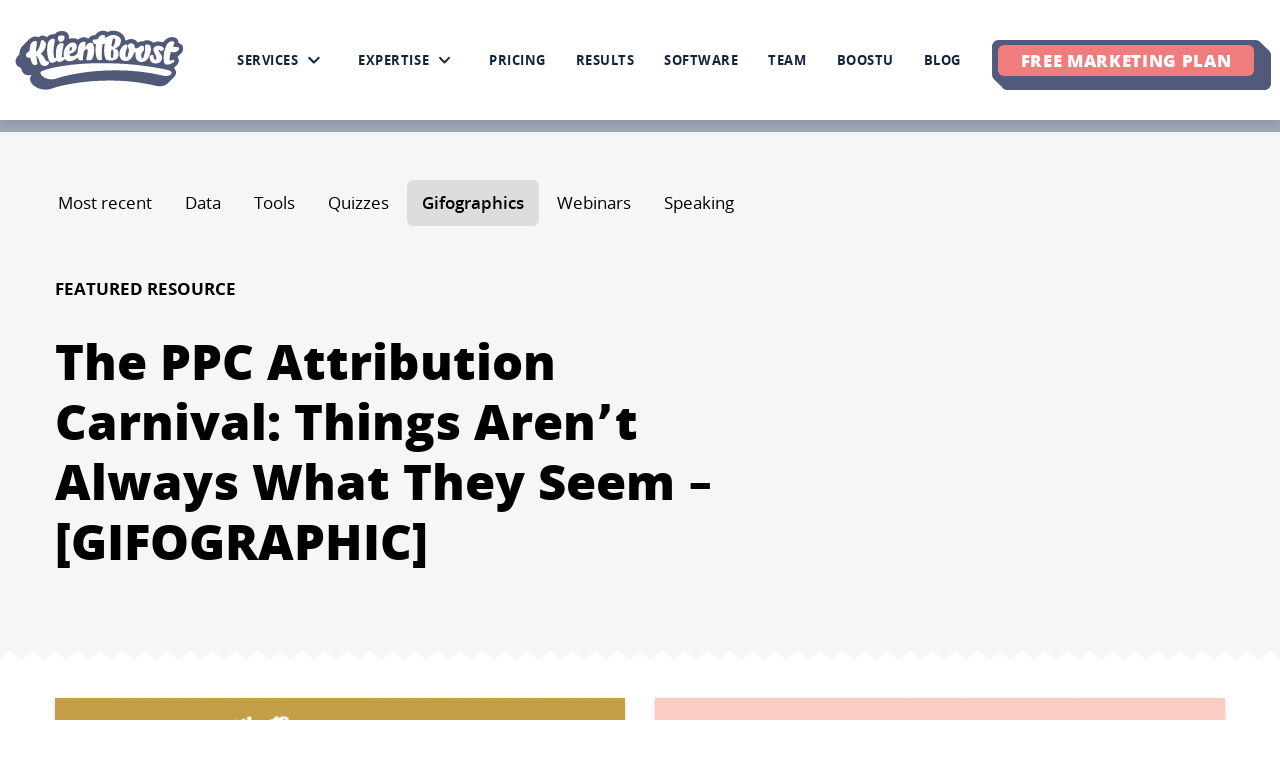

--- FILE ---
content_type: text/html; charset=utf-8
request_url: https://www.klientboost.com/resources/gifographics/page/2/
body_size: 44605
content:
<!DOCTYPE html><html lang="en"><head><meta charset="utf-8"><meta http-equiv="x-ua-compatible" content="ie=edge"><meta name="viewport" content="width=device-width,initial-scale=1,shrink-to-fit=no"><meta name="generator" content="Gatsby 5.14.1"><meta name="theme-color" content="#FFF"><meta id="meta-facebook-domain-verification" name="facebook-domain-verification" content="0526xkzyoenlm2pdltknnh018hhnpb" data-gatsby-head="true"><meta id="meta-og:url" property="og:url" content="https://www.klientboost.com/resources/gifographics/" data-gatsby-head="true"><meta id="meta-og:title" property="og:title" content="Gifographics Archives - KlientBoost" data-gatsby-head="true"><meta id="meta-og:type" property="og:type" content="article" data-gatsby-head="true"><meta id="meta-og:site_name" property="og:site_name" content="KlientBoost" data-gatsby-head="true"><meta id="meta-og:image" property="og:image" content="https://wp.klientboost.com/wp-content/uploads/2025/09/2025-klientboost-share-image.gif" data-gatsby-head="true"><meta id="meta-og:image:width" property="og:image:width" content="1200" data-gatsby-head="true"><meta id="meta-og:image:height" property="og:image:height" content="630" data-gatsby-head="true"><meta id="meta-og:locale" property="og:locale" content="en_US" data-gatsby-head="true"><meta id="meta-twitter:title" name="twitter:title" content="Gifographics Archives - KlientBoost" data-gatsby-head="true"><meta id="meta-twitter:image" name="twitter:image" content="https://wp.klientboost.com/wp-content/uploads/2025/09/2025-klientboost-share-image.gif" data-gatsby-head="true"><meta id="meta-twitter:card" name="twitter:card" content="summary_large_image" data-gatsby-head="true"><meta id="meta-twitter:creator" name="twitter:creator" content="@klientboost" data-gatsby-head="true"><meta id="meta-twitter:site" name="twitter:site" content="@klientboost" data-gatsby-head="true"><meta id="meta-robots" name="robots" content="index, follow" data-gatsby-head="true"><meta id="meta-googlebot" name="googlebot" content="index, follow, max-snippet:-1, max-image-preview:large, max-video-preview:-1" data-gatsby-head="true"><meta id="meta-bingbot" name="bingbot" content="index, follow, max-snippet:-1, max-image-preview:large, max-video-preview:-1" data-gatsby-head="true"><style data-href="/component---src-templates-resource-category-resource-category-js.c90f91c1d01e7fb7fa4f.css" data-identity="gatsby-global-css">.Pagination-module--list--7ecdd{display:flex;justify-content:center;margin:2rem 0;position:relative;z-index:10}.Pagination-module--list__item--02cf0{margin:0 .25rem}.Pagination-module--list--7ecdd .Pagination-module--list__item--02cf0 .Pagination-module--list__item__button--5e9a8{height:2.5rem}.Pagination-module--list--7ecdd .Pagination-module--list__item--02cf0 .Pagination-module--list__item__button--5e9a8:not(.Pagination-module--list__item__button__hasLabel--1175c){padding:0;width:2.5rem}.Pagination-module--allPagesDropdown--ec44d{display:none}@media screen and (max-width:670px){.Pagination-module--shouldHideOnMobile--ae8d1 .Pagination-module--hideOnMobile--52768{display:none!important}.Pagination-module--shouldHideOnMobile--ae8d1 .Pagination-module--allPagesDropdown--ec44d{display:flex}}.PostBlock-module--root--7bb0b{display:block}.PostBlock-module--inner--035f3{height:100%;display:flex;flex-direction:column;box-shadow:var(--box-shadow-small);background-color:#fff;position:relative}.PostBlock-module--image--a07f6{position:relative;width:100%;padding-bottom:53.1429%}.PostBlock-module--image__inner--24012{position:absolute!important;width:100%;height:100%;display:flex;align-items:center}.PostBlock-module--image__inner--24012>*{width:100%}.PostBlock-module--bottom--2680a{text-align:center;background-color:var(--color-gray-4);padding:calc(var(--gutter)*1.5) calc(var(--gutter)*1.25);display:flex;align-items:center;justify-content:center;flex:1 1}.PostBlock-module--root--7bb0b .PostBlock-module--title--9a6ab{line-height:1.45}.PostBlock-module--isComingSoon--87ff3.PostBlock-module--root--7bb0b .PostBlock-module--title--9a6ab{color:var(--color-gray-2)}.PostBlock-module--comingSoonBadge--84d5f{position:absolute;top:0;right:0;transform:translate(35%,-25%);width:5rem;z-index:99}.PostBlock-module--comingSoonBadge--84d5f img{transform:rotate(25deg)}.PostList-module--list--c4295{display:flex;flex-wrap:wrap;margin:0 calc(var(--gutter)*-1);position:relative;z-index:10}.PostList-module--list--c4295>*{flex-basis:50%;flex-grow:0;padding:0 var(--gutter);margin-bottom:calc(var(--gutter)*2)}.PostList-module--list--c4295.PostList-module--column_width_third--2871b>*{flex-basis:33.3333333%}@media (max-width:767px){.PostList-module--list--c4295>*{flex-basis:100%!important}}:root{--category-item-horizontal-padding:calc(var(--gutter)*1);--category-item-vertical-padding:calc(var(--gutter)*1);--category-nav-fill:var(--color-gray-5)}.PostCategoriesNav-module--root--d6a13{margin:var(--gutter) 0;color:inherit;transition:opacity .25s;opacity:1}.PostCategoriesNav-module--root--d6a13.PostCategoriesNav-module--hasMarginBottom--924cf{margin-bottom:calc(var(--gutter)*3.5)}.PostCategoriesNav-module--root--d6a13.PostCategoriesNav-module--isReady--8e8d7{opacity:1}@media screen (min-width:500px) and (max-width:1180px){.PostCategoriesNav-module--root--d6a13:not(.PostCategoriesNav-module--isReady--8e8d7){opacity:0}}.PostCategoriesNav-module--inner--52d23{overflow:hidden;margin:0 calc(var(--category-item-horizontal-padding)*-1)}.PostCategoriesNav-module--allIsHidden--b76b8 .PostCategoriesNav-module--inner--52d23{width:100%;margin:0}.PostCategoriesNav-module--allIsHidden--b76b8 .PostCategoriesNav-module--list--ddfbc{justify-content:center;width:100%}.PostCategoriesNav-module--allIsHidden--b76b8 .PostCategoriesNav-module--list--ddfbc .PostCategoriesNav-module--list__item__link--31fc6{padding:.5rem .75rem}nav.PostCategoriesNav-module--nav--c8ed9{padding:0;display:flex;align-items:center}.PostCategoriesNav-module--list--ddfbc{display:flex;margin:0;font-size:var(--font-size-6);align-items:center}.PostCategoriesNav-module--list__item--80a61{flex-shrink:0;flex-grow:0}@media screen and (max-width:500px){.PostCategoriesNav-module--list__item--80a61:not(:first-child):not(.PostCategoriesNav-module--list__item__end--2043c){display:none}}.PostCategoriesNav-module--list__item__end__inner--26aae{display:flex;align-items:center}.PostCategoriesNav-module--list__item--80a61.PostCategoriesNav-module--list__item__end--2043c{display:flex;align-items:center}.PostCategoriesNav-module--list__item--80a61.PostCategoriesNav-module--list__item__end--2043c button:not(:disabled):focus,.PostCategoriesNav-module--list__item--80a61.PostCategoriesNav-module--list__item__end--2043c button:not(:disabled):hover{color:inherit;background-color:rgba(0,0,0,.02)}.PostCategoriesNav-module--root--d6a13 .PostCategoriesNav-module--list__item__link--31fc6{display:inline-flex;padding:var(--category-item-vertical-padding) var(--category-item-horizontal-padding);border-radius:6px;line-height:1;color:inherit;margin-left:.2rem}.PostCategoriesNav-module--root--d6a13 .PostCategoriesNav-module--list__item__link--31fc6:focus,.PostCategoriesNav-module--root--d6a13 .PostCategoriesNav-module--list__item__link--31fc6:hover{background-color:rgba(0,0,0,.02)}.PostCategoriesNav-module--root--d6a13 .PostCategoriesNav-module--list__item__link--31fc6:active{background-color:rgba(0,0,0,.09)}.PostCategoriesNav-module--list__item__link__caret--885d8 svg{transition:transform .25s}div.PostCategoriesNav-module--list__item__dropdown__menu--11699{min-width:0}.PostCategoriesNav-module--list__item__dropdown__open--aef5b .PostCategoriesNav-module--list__item__link__caret--885d8 svg{transform:rotate(-180deg)}.PostCategoriesNav-module--root--d6a13 .PostCategoriesNav-module--list__item__link--31fc6.PostCategoriesNav-module--list__item__link__active--01bfb{background-color:rgba(0,0,0,.1);font-weight:600}.PostCategoriesNav-module--list__item__hidden--b7d1e{visibility:hidden;overflow:hidden;width:0;height:0}.PostCategoriesNav-module--list__item__transparent--364a6{opacity:0;pointer-events:none}@media (max-width:767px){.PostCategoriesNav-module--list__item--80a61{font-size:.95rem}.PostCategoriesNav-module--root--d6a13 a.PostCategoriesNav-module--list__item__link--31fc6{padding:calc(var(--gutter)*.75) var(--gutter)}}@media (max-width:1250px){nav.PostCategoriesNav-module--nav--c8ed9{justify-content:center}}.Avatar-module--root--496c9{display:flex;align-items:center}.Avatar-module--avatar--5db80{margin-right:calc(var(--gutter)*.75);background-color:var(--color-gray-4);border-radius:999px;overflow:hidden;display:flex;align-items:flex-end;justify-content:center;color:rgba(0,0,0,.2);font-size:32px;flex-shrink:0}.Avatar-module--avatar--5db80 img{border-radius:999px}.Avatar-module--avatar__image--abe79{height:100%;width:100%}.Avatar-module--title--42439{margin-top:.186rem;opacity:.8}.Avatar-module--size__medium--3b137 .Avatar-module--avatar--5db80{width:48px;height:48px}.Avatar-module--size__large--1e187 .Avatar-module--avatar--5db80{width:120px;height:120px;margin-right:calc(var(--gutter)*1.5);font-size:80px}.Avatar-module--size__large--1e187 .Avatar-module--name--95cd6,.Avatar-module--size__large--1e187 .Avatar-module--title--42439{font-size:1.1rem}.Avatar-module--root--496c9.Avatar-module--vertical--b3861{flex-direction:column}.Avatar-module--root--496c9.Avatar-module--vertical--b3861 .Avatar-module--avatar--5db80{margin:0 0 var(--gutter) 0}.Avatar-module--root--496c9.Avatar-module--vertical--b3861 .Avatar-module--title--42439{margin-top:calc(var(--gutter)*.5);line-height:1.35}@media screen and (max-width:400px){.Avatar-module--size__large--1e187 .Avatar-module--avatar--5db80{width:65px;height:65px;margin-right:calc(var(--gutter)*1.5);font-size:40px}}.Breadcrumbs-module--list--9fa07{display:flex;flex-wrap:wrap;align-items:center;color:var(--color-primary);line-height:1}.Breadcrumbs-module--list__item--c4f69 a[aria-current=page]{font-weight:var(--font-weight-bold);text-decoration:none}.Breadcrumbs-module--list__item__arrow--40835{margin:0 .6rem}.Breadcrumbs-module--list__item--c4f69:last-child .Breadcrumbs-module--list__item__arrow--40835{display:none}@media screen and (max-width:450px){.Breadcrumbs-module--list--9fa07{font-size:.85rem}}:root{--spacing-small:1.5rem;--spacing-medium:3rem;--spacing-large:6rem;--spacing-extra-large:8.5rem}.spacing-module--control--34ba4.spacing-module--padding_top_none--40322{padding-top:0}.spacing-module--control--34ba4.spacing-module--padding_top_small--e821d{padding-top:1.5rem;padding-top:var(--spacing-small)}.spacing-module--control--34ba4.spacing-module--padding_top_medium--5beed{padding-top:3rem;padding-top:var(--spacing-medium)}.spacing-module--control--34ba4.spacing-module--padding_top_large--3b2fd{padding-top:6rem;padding-top:var(--spacing-large)}.spacing-module--control--34ba4.spacing-module--padding_top_extra_large--094eb{padding-top:8.5rem;padding-top:var(--spacing-extra-large)}.spacing-module--control--34ba4.spacing-module--padding_bottom_none--291df{padding-bottom:0}.spacing-module--control--34ba4.spacing-module--padding_bottom_small--052a0{padding-bottom:1.5rem;padding-bottom:var(--spacing-small)}.spacing-module--control--34ba4.spacing-module--padding_bottom_medium--d2121{padding-bottom:3rem;padding-bottom:var(--spacing-medium)}.spacing-module--control--34ba4.spacing-module--padding_bottom_large--c2bc1{padding-bottom:6rem;padding-bottom:var(--spacing-large)}.spacing-module--control--34ba4.spacing-module--padding_bottom_extra_large--a9c2f{padding-bottom:8.5rem;padding-bottom:var(--spacing-extra-large)}@media (max-width:767px){.spacing-module--control--34ba4.spacing-module--padding_top_medium--5beed{padding-top:2.4rem;padding-top:calc(var(--spacing-medium)*.8)}.spacing-module--control--34ba4.spacing-module--padding_top_large--3b2fd{padding-top:4.8rem;padding-top:calc(var(--spacing-large)*.8)}.spacing-module--control--34ba4.spacing-module--padding_top_extra_large--094eb{padding-top:6.8rem;padding-top:calc(var(--spacing-extra-large)*.8)}.spacing-module--control--34ba4.spacing-module--padding_bottom_medium--d2121{padding-bottom:2.4rem;padding-bottom:calc(var(--spacing-medium)*.8)}.spacing-module--control--34ba4.spacing-module--padding_bottom_large--c2bc1{padding-bottom:4.8rem;padding-bottom:calc(var(--spacing-large)*.8)}.spacing-module--control--34ba4.spacing-module--padding_bottom_extra_large--a9c2f{padding-bottom:6.8rem;padding-bottom:calc(var(--spacing-extra-large)*.8)}}@media screen and (max-width:600px){.spacing-module--control--34ba4.spacing-module--padding_top_extra_large--094eb{padding-top:5.1rem;padding-top:calc(var(--spacing-extra-large)*.6)}.spacing-module--control--34ba4.spacing-module--padding_bottom_extra_large--a9c2f{padding-top:5.1rem;padding-top:calc(var(--spacing-extra-large)*.6)}}.Section-module--root--93447{background-color:var(--color-fill-default);position:relative;z-index:2}.Section-module--floatOnTop--b9422{z-index:50}.Section-module--contentAlignment__left--0e4a8 .section__header{text-align:left;justify-content:flex-start}.Section-module--contentAlignment__left--0e4a8 .section__cta{text-align:left}.Section-module--text_color_light--35b3d{color:var(--color-text-light)}.Section-module--text_color_dark--3d1a3{color:var(--color-text-default)}.Section-module--background_color_lightgray_fade_white--3789b{background:linear-gradient(0deg,#fff 0,var(--color-gray-5) 100%);--section-background-color:var(--color-gray-5)}.Section-module--background_color_blue_gradient--3b975,.Section-module--background_color_lightgray--2992e{background-color:var(--color-gray-5);--section-background-color:var(--color-gray-5)}.Section-module--background_color_darkgray--a47e2{background-color:var(--color-gray-7);--section-background-color:var(--color-gray-7)}.Section-module--background_color_purple--56d29{background-color:var(--color-zoltad-purple);color:#fff;--section-background-color:var(--color-zoltad-purple)}.Section-module--background_color_dark_green--2ca9f{background-color:var(--color-summit-green);color:#fff;--section-background-color:var(--color-summit-green)}.Section-module--background_color_light_blue--98002{background-color:var(--color-light-blue);--section-background-color:var(--color-light-blue)}.Section-module--background_color_yellow--29642{background-color:var(--color-yellow);--section-background-color:var(--color-yellow)}.Section-module--background_color_default--3a25f{background-color:var(--color-ground);--section-background-color:var(--color-ground)}.Section-module--background_color_blue_gradient--3b975{color:#fff;background:linear-gradient(0deg,#6adaf7 -49.71%,#2da0d2 107.27%);--text-highlight-fill:var(--color-border-dark-blue)}.Section-module--background_color_blue_gradient--3b975::before{content:'';position:absolute;inset:0;background:linear-gradient(1.1deg,#6adaf7 .94%,#008cbe 69.02%);z-index:-2;pointer-events:none}.Section-module--hasPageRip--4dd69{z-index:1}div.Section-module--pageRip--36de0.Section-module--top--f4108{transform:rotate(180deg)!important}div.Section-module--pageRip--36de0.Section-module--bottom--8c28a{transform:rotate(0)!important}.CTA-module--root--82fdd{position:relative;z-index:50;text-align:center;padding-left:var(--gutter);padding-right:var(--gutter)}.CTA-module--labelBelow--c9682{padding:0 calc(var(--gutter)/2)}.CTA-module--isLink--7ca79{font-size:1.2rem;font-weight:var(--font-weight-bold)}div.Header-module--root--93271{text-align:center;display:flex;justify-content:center;align-items:center;flex-direction:column;padding-bottom:calc(var(--gutter)*2)}.Header-module--root--93271 .Header-module--sub--4ed10{line-height:1.45;width:100%}.Header-module--root--93271 .Header-module--sub__link--7a7cc{font-weight:var(--font-weight-bold)}.Header-module--root--93271 .Header-module--title--00d76{width:100%;position:relative;letter-spacing:-.05em}.Header-module--root--93271 .Header-module--eyebrow--a4b88{width:100%}.Header-module--badge--b86e6{width:100px;margin:0 auto var(--gutter) auto}.Header-module--badge--b86e6 img{width:100%}@media screen and (min-width:600px){.Header-module--badge--b86e6{position:absolute;transform:translate(-75%,-75%);margin:0}}div.PageHero-module--root--72e13{z-index:99}.PageHero-module--avatar--dbf58{margin-top:calc(var(--gutter)*1.5)}.PageHero-module--section__inner--d0ba9{display:flex;align-items:center}.PageHero-module--title__link--e7477{color:inherit}.PageHero-module--title__link--e7477:focus,.PageHero-module--title__link--e7477:hover{color:var(--color-primary)}.PageHero-module--root--72e13.PageHero-module--textColor__light--c0f58 .PageHero-module--title__link--e7477{color:inherit}.PageHero-module--root--72e13.PageHero-module--textColor__light--c0f58 .PageHero-module--title__link--e7477:focus,.PageHero-module--root--72e13.PageHero-module--textColor__light--c0f58 .PageHero-module--title__link--e7477:hover{color:rgba(255,255,255,.85)}.PageHero-module--illustration--9cf6b{flex:1 1;max-width:20rem;margin-left:auto}ul.PageHero-module--breadcrumbs--53e95{margin-bottom:var(--gutter)}@media (min-width:1250px){.PageHero-module--hasIllustration--98579 .PageHero-module--eyebrow--02b29{margin-top:calc(var(--gutter)*-3)}.PageHero-module--content--cf8ed{flex:50rem 0;padding-right:2rem;flex-shrink:0}}@media (max-width:1250px){.PageHero-module--hasIllustration--98579 ul.PageHero-module--breadcrumbs--53e95,ul.PageHero-module--breadcrumbs--53e95{margin-bottom:2rem;justify-content:center}.PageHero-module--content--cf8ed .PageHero-module--title--bacdf{font-size:2.5rem}.PageHero-module--content--cf8ed{display:flex;align-items:center;text-align:center;padding-right:0;max-width:52rem}.PageHero-module--avatar--dbf58{text-align:left}.PageHero-module--content--cf8ed,.PageHero-module--section__inner--d0ba9{flex-direction:column}.PageHero-module--illustration--9cf6b{flex:auto;margin:calc(var(--gutter)*2) 0 0 0;width:100%;max-width:250px}}@media screen and (max-width:1250px){.PageHero-module--root--72e13 .PageHero-module--container--ce9b5{padding:0 calc(var(--gutter)*2)}}@media screen and (max-width:700px){ul.PageHero-module--breadcrumbs--53e95{display:none}}@media screen and (max-width:575px){.PageHero-module--content--cf8ed .PageHero-module--title--bacdf{font-size:1.85rem}}@media screen and (max-width:500px){.PageHero-module--root--72e13 .PageHero-module--container--ce9b5{padding:0 calc(var(--gutter)*.75)}}.ResourceLayout-module--content--0f3d6{padding:calc(var(--gutter)*2.5) 0}</style><style data-href="/4656.696d636b3ee6c7aa4a0c.css" data-identity="gatsby-global-css">.FocusTrap-module--root--0561e{position:fixed;clip:rect(0,0,0,0);white-space:nowrap;clip-path:inset(50%);border:0;height:0;width:0}.Positioner-module--positioner--be667{z-index:9999}:root{--dropdown-menu-border-color:var(--color-figure-20);--dropdown-menu-background-color:var(--color-ground);--dropdown-border-radius:var(--border-radius-small);--dropdown-shadow:var(--box-shadow-small)}.Dropdown-module--hasPadding--e76ee{padding:var(--gutter)}.Dropdown-module--menu--887c9{background-color:var(--dropdown-menu-background-color);border:1px solid var(--dropdown-menu-border-color);border-radius:var(--dropdown-border-radius);box-shadow:var(--dropdown-shadow);min-width:20rem}.Dropdown-module--hasSize--147e7{width:100%}.Dropdown-module--hasSize--147e7 .Dropdown-module--menu--887c9{min-width:0}.Dropdown-module--menu-size-small--1da44{max-width:275px}@media screen and (max-width:300px){.Dropdown-module--menu-size-small--1da44{right:var(--gutter)!important;left:var(--gutter)!important;width:auto!important}}.Dropdown-module--menu-size-medium--ffe5a{max-width:550px}@media screen and (max-width:575px){.Dropdown-module--menu-size-medium--ffe5a{right:var(--gutter)!important;left:var(--gutter)!important;width:auto!important}}.Dropdown-module--menu-size-large--2f481{max-width:800px}@media screen and (max-width:850px){.Dropdown-module--menu-size-large--2f481{right:var(--gutter)!important;left:var(--gutter)!important;width:auto!important}}.Dropdown-module--footer--af762{display:flex;justify-content:space-between}.Dropdown-module--header--30a07{display:none;flex-grow:0;padding:0 .75rem 0 1.2rem;align-items:center;min-height:4.3rem}.Dropdown-module--header--30a07 h3.Dropdown-module--header__label--9c700{font-size:1.3rem;font-weight:var(--font-weight-bold)}.Dropdown-module--closeButton--446d2{font-weight:var(--font-weight-bold);margin-left:auto}.Dropdown-module--closeButton--446d2 .Dropdown-module--closeButton__icon--4b6e8{line-height:1}@media screen and (max-width:600px){body.dropdown-open{overflow:hidden;position:absolute;width:100%;height:100%}.Dropdown-module--fullscreenOnMobile--d2160{transform:none!important;z-index:99999;left:0!important;right:0!important;bottom:0!important;top:0!important;background-color:#fff}.Dropdown-module--fullscreenOnMobile--d2160 .Dropdown-module--header--30a07{display:flex}.Dropdown-module--fullscreenOnMobile--d2160 .Dropdown-module--menu--887c9{box-shadow:none;border:0;border-radius:0;height:100%;display:flex;flex-direction:column}.Dropdown-module--fullscreenOnMobile--d2160 .Dropdown-module--menu--887c9>:not(.Dropdown-module--header--30a07){max-height:100%;height:100%}}/*! 
 * OverlayScrollbars
 * Version: 2.8.0
 * 
 * Copyright (c) Rene Haas | KingSora.
 * https://github.com/KingSora
 * 
 * Released under the MIT license.
 */.os-size-observer,.os-size-observer-listener{scroll-behavior:auto!important;direction:inherit;pointer-events:none;overflow:hidden;visibility:hidden;box-sizing:border-box}.os-size-observer,.os-size-observer-listener,.os-size-observer-listener-item,.os-size-observer-listener-item-final{writing-mode:horizontal-tb;position:absolute;left:0;top:0}.os-size-observer{z-index:-1;contain:strict;display:flex;flex-direction:row;flex-wrap:nowrap;padding:inherit;border:inherit;box-sizing:inherit;margin:-133px;top:0;right:0;bottom:0;left:0;transform:scale(.1)}.os-size-observer::before{content:"";flex:none;box-sizing:inherit;padding:10px;width:10px;height:10px}.os-size-observer-appear{animation:os-size-observer-appear-animation 1ms forwards}.os-size-observer-listener{box-sizing:border-box;position:relative;flex:auto;padding:inherit;border:inherit;margin:-133px;transform:scale(10)}.os-size-observer-listener.ltr{margin-right:-266px;margin-left:0}.os-size-observer-listener.rtl{margin-left:-266px;margin-right:0}.os-size-observer-listener:empty::before{content:"";width:100%;height:100%}.os-size-observer-listener:empty::before,.os-size-observer-listener>.os-size-observer-listener-item{display:block;position:relative;padding:inherit;border:inherit;box-sizing:content-box;flex:auto}.os-size-observer-listener-scroll{box-sizing:border-box;display:flex}.os-size-observer-listener-item{right:0;bottom:0;overflow:hidden;direction:ltr;flex:none}.os-size-observer-listener-item-final{transition:none}@keyframes os-size-observer-appear-animation{from{cursor:auto}to{cursor:none}}.os-trinsic-observer{flex:none;box-sizing:border-box;position:relative;max-width:0;max-height:1px;padding:0;margin:0;border:none;overflow:hidden;z-index:-1;height:0;top:calc(100% + 1px);contain:strict}.os-trinsic-observer:not(:empty){height:calc(100% + 1px);top:-1px}.os-trinsic-observer:not(:empty)>.os-size-observer{width:1000%;height:1000%;min-height:1px;min-width:1px}[data-overlayscrollbars-initialize],[data-overlayscrollbars-viewport~=scrollbarHidden]{scrollbar-width:none!important}[data-overlayscrollbars-initialize]::-webkit-scrollbar,[data-overlayscrollbars-initialize]::-webkit-scrollbar-corner,[data-overlayscrollbars-viewport~=scrollbarHidden]::-webkit-scrollbar,[data-overlayscrollbars-viewport~=scrollbarHidden]::-webkit-scrollbar-corner{appearance:none!important;display:none!important;width:0!important;height:0!important}[data-overlayscrollbars-initialize]:not([data-overlayscrollbars]):not(html):not(body){overflow:auto}html[data-overlayscrollbars-body]{overflow:hidden}html[data-overlayscrollbars-body],html[data-overlayscrollbars-body]>body{width:100%;height:100%;margin:0}html[data-overlayscrollbars-body]>body{overflow:visible;margin:0}[data-overlayscrollbars]{position:relative}[data-overlayscrollbars-padding],[data-overlayscrollbars~=host]{display:flex;align-items:stretch!important;flex-direction:row!important;flex-wrap:nowrap!important;scroll-behavior:auto!important}[data-overlayscrollbars-padding],[data-overlayscrollbars-viewport]:not([data-overlayscrollbars]){box-sizing:inherit;position:relative;flex:auto!important;height:auto;width:100%;min-width:0;padding:0;margin:0;border:none;z-index:0}[data-overlayscrollbars-viewport]:not([data-overlayscrollbars]){--os-vaw:0;--os-vah:0;outline:0}[data-overlayscrollbars-viewport]:not([data-overlayscrollbars]):focus{outline:0}[data-overlayscrollbars-viewport][data-overlayscrollbars-viewport~=arrange]::before{content:"";position:absolute;pointer-events:none;z-index:-1;min-width:1px;min-height:1px;width:var(--os-vaw);height:var(--os-vah)}[data-overlayscrollbars-padding],[data-overlayscrollbars-viewport],[data-overlayscrollbars]{overflow:hidden!important}[data-overlayscrollbars-padding~=noClipping],[data-overlayscrollbars~=noClipping]{overflow:visible!important}[data-overlayscrollbars-viewport~=measuring]{overflow:hidden!important;scroll-behavior:auto!important;overflow-anchor:none!important}[data-overlayscrollbars-viewport~=overflowXVisible]:not([data-overlayscrollbars-viewport~=measuring]){overflow-x:visible!important}[data-overlayscrollbars-viewport~=overflowXHidden]{overflow-x:hidden!important}[data-overlayscrollbars-viewport~=overflowXScroll]{overflow-x:scroll!important}[data-overlayscrollbars-viewport~=overflowYVisible]:not([data-overlayscrollbars-viewport~=measuring]){overflow-y:visible!important}[data-overlayscrollbars-viewport~=overflowYHidden]{overflow-y:hidden!important}[data-overlayscrollbars-viewport~=overflowYScroll]{overflow-y:scroll!important}[data-overlayscrollbars-viewport~=noContent]{font-size:0!important;line-height:0!important}[data-overlayscrollbars-viewport~=noContent]:not(#osFakeId)>*{display:none!important;position:absolute!important;width:1px!important;height:1px!important;padding:0!important;margin:-1px!important;overflow:hidden!important;clip:rect(0,0,0,0)!important;white-space:nowrap!important;border-width:0!important}[data-overlayscrollbars-viewport~=scrollbarPressed]{scroll-behavior:auto!important;scroll-snap-type:none!important}[data-overlayscrollbars-content]{box-sizing:inherit}[data-overlayscrollbars-contents]:not(#osFakeId):not([data-overlayscrollbars-padding]):not([data-overlayscrollbars-viewport]):not([data-overlayscrollbars-content]){display:contents}[data-overlayscrollbars-grid],[data-overlayscrollbars-grid] [data-overlayscrollbars-padding]{display:grid;grid-template:1fr/1fr}[data-overlayscrollbars-grid]>[data-overlayscrollbars-padding],[data-overlayscrollbars-grid]>[data-overlayscrollbars-padding]>[data-overlayscrollbars-viewport],[data-overlayscrollbars-grid]>[data-overlayscrollbars-viewport]{height:auto!important;width:auto!important}.os-scrollbar{contain:size layout;contain:size layout style;transition:opacity .15s,visibility .15s,top .15s,right .15s,bottom .15s,left .15s;pointer-events:none;position:absolute;opacity:0;visibility:hidden}body>.os-scrollbar{position:fixed;z-index:99999}.os-scrollbar-transitionless{transition:none}.os-scrollbar-track{position:relative;padding:0!important;border:none!important}.os-scrollbar-handle{position:absolute}.os-scrollbar-handle,.os-scrollbar-track{pointer-events:none;width:100%;height:100%}.os-scrollbar.os-scrollbar-handle-interactive .os-scrollbar-handle,.os-scrollbar.os-scrollbar-track-interactive .os-scrollbar-track{pointer-events:auto;touch-action:none}.os-scrollbar-horizontal{bottom:0;left:0}.os-scrollbar-vertical{top:0;right:0}.os-scrollbar-rtl.os-scrollbar-horizontal{right:0}.os-scrollbar-rtl.os-scrollbar-vertical{right:auto;left:0}.os-scrollbar-visible{opacity:1;visibility:visible}.os-scrollbar-auto-hide.os-scrollbar-auto-hide-hidden{opacity:0;visibility:hidden}.os-scrollbar-interaction.os-scrollbar-visible{opacity:1;visibility:visible}.os-scrollbar-unusable,.os-scrollbar-unusable *,.os-scrollbar-wheel,.os-scrollbar-wheel *{pointer-events:none!important}.os-scrollbar-unusable .os-scrollbar-handle{opacity:0!important;transition:none!important}.os-scrollbar-horizontal .os-scrollbar-handle{bottom:0;left:0}.os-scrollbar-vertical .os-scrollbar-handle{top:0;right:0}.os-scrollbar-rtl.os-scrollbar-horizontal .os-scrollbar-handle,.os-scrollbar-rtl.os-scrollbar-vertical .os-scrollbar-handle{right:auto;left:0}.os-scrollbar.os-scrollbar-horizontal.os-scrollbar-cornerless,.os-scrollbar.os-scrollbar-horizontal.os-scrollbar-cornerless.os-scrollbar-rtl{left:0;right:0}.os-scrollbar.os-scrollbar-vertical.os-scrollbar-cornerless,.os-scrollbar.os-scrollbar-vertical.os-scrollbar-cornerless.os-scrollbar-rtl{top:0;bottom:0}@media print{.os-scrollbar{display:none}}.os-scrollbar{--os-size:0;--os-padding-perpendicular:0;--os-padding-axis:0;--os-track-border-radius:0;--os-track-bg:none;--os-track-bg-hover:none;--os-track-bg-active:none;--os-track-border:none;--os-track-border-hover:none;--os-track-border-active:none;--os-handle-border-radius:0;--os-handle-bg:none;--os-handle-bg-hover:none;--os-handle-bg-active:none;--os-handle-border:none;--os-handle-border-hover:none;--os-handle-border-active:none;--os-handle-min-size:33px;--os-handle-max-size:none;--os-handle-perpendicular-size:100%;--os-handle-perpendicular-size-hover:100%;--os-handle-perpendicular-size-active:100%;--os-handle-interactive-area-offset:0}.os-scrollbar .os-scrollbar-track{border:var(--os-track-border);border-radius:var(--os-track-border-radius);background:var(--os-track-bg);transition:opacity .15s,background-color .15s,border-color .15s}.os-scrollbar .os-scrollbar-track:hover{border:var(--os-track-border-hover);background:var(--os-track-bg-hover)}.os-scrollbar .os-scrollbar-track:active{border:var(--os-track-border-active);background:var(--os-track-bg-active)}.os-scrollbar .os-scrollbar-handle{border:var(--os-handle-border);border-radius:var(--os-handle-border-radius);background:var(--os-handle-bg)}.os-scrollbar .os-scrollbar-handle:before{content:"";position:absolute;left:0;right:0;top:0;bottom:0;display:block}.os-scrollbar .os-scrollbar-handle:hover{border:var(--os-handle-border-hover);background:var(--os-handle-bg-hover)}.os-scrollbar .os-scrollbar-handle:active{border:var(--os-handle-border-active);background:var(--os-handle-bg-active)}.os-scrollbar-horizontal{padding:var(--os-padding-perpendicular) var(--os-padding-axis);right:var(--os-size);height:var(--os-size)}.os-scrollbar-horizontal.os-scrollbar-rtl{left:var(--os-size);right:0}.os-scrollbar-horizontal .os-scrollbar-handle{min-width:var(--os-handle-min-size);max-width:var(--os-handle-max-size);height:var(--os-handle-perpendicular-size);transition:opacity .15s,background-color .15s,border-color .15s,height .15s}.os-scrollbar-horizontal .os-scrollbar-handle:before{top:calc((var(--os-padding-perpendicular) + var(--os-handle-interactive-area-offset))*-1);bottom:calc(var(--os-padding-perpendicular)*-1)}.os-scrollbar-horizontal:hover .os-scrollbar-handle{height:var(--os-handle-perpendicular-size-hover)}.os-scrollbar-horizontal:active .os-scrollbar-handle{height:var(--os-handle-perpendicular-size-active)}.os-scrollbar-vertical{padding:var(--os-padding-axis) var(--os-padding-perpendicular);bottom:var(--os-size);width:var(--os-size)}.os-scrollbar-vertical .os-scrollbar-handle{min-height:var(--os-handle-min-size);max-height:var(--os-handle-max-size);width:var(--os-handle-perpendicular-size);transition:opacity .15s,background-color .15s,border-color .15s,width .15s}.os-scrollbar-vertical .os-scrollbar-handle:before{left:calc((var(--os-padding-perpendicular) + var(--os-handle-interactive-area-offset))*-1);right:calc(var(--os-padding-perpendicular)*-1)}.os-scrollbar-vertical.os-scrollbar-rtl .os-scrollbar-handle:before{right:calc((var(--os-padding-perpendicular) + var(--os-handle-interactive-area-offset))*-1);left:calc(var(--os-padding-perpendicular)*-1)}.os-scrollbar-vertical:hover .os-scrollbar-handle{width:var(--os-handle-perpendicular-size-hover)}.os-scrollbar-vertical:active .os-scrollbar-handle{width:var(--os-handle-perpendicular-size-active)}.os-theme-none.os-scrollbar,[data-overlayscrollbars-viewport~=measuring]>.os-scrollbar{display:none!important}.os-theme-dark,.os-theme-light{box-sizing:border-box;--os-size:10px;--os-padding-perpendicular:2px;--os-padding-axis:2px;--os-track-border-radius:10px;--os-handle-interactive-area-offset:4px;--os-handle-border-radius:10px}.os-theme-dark{--os-handle-bg:rgba(0, 0, 0, 0.44);--os-handle-bg-hover:rgba(0, 0, 0, 0.55);--os-handle-bg-active:rgba(0, 0, 0, 0.66)}.os-theme-light{--os-handle-bg:rgba(255, 255, 255, 0.44);--os-handle-bg-hover:rgba(255, 255, 255, 0.55);--os-handle-bg-active:rgba(255, 255, 255, 0.66)}.DropdownMenu-module--scrollable--8ed5a{max-height:280px}.DropdownMenu-module--list--2101f{list-style:none;margin:0;display:flex;flex-direction:column;padding:calc(var(--gutter)*.75)}.DropdownMenu-module--label--67b29{color:var(--color-figure-62);font-weight:var(--font-weight-regular);padding:var(--gutter) var(--gutter) 0 var(--gutter)}.DropdownMenuItem-module--root--455f3{margin:0 0 .2rem 0}.DropdownMenuItem-module--root--455f3:last-child{margin-bottom:0}.DropdownMenuItem-module--root--455f3 a.DropdownMenuItem-module--button--a9fca,.DropdownMenuItem-module--root--455f3 button.DropdownMenuItem-module--button--a9fca{min-height:30px;min-width:200px;padding:calc(var(--gutter)/3) calc(var(--gutter)/2);font-size:.95rem;border-radius:var(--border-radius-small);text-align:left;justify-content:flex-start;color:var(--color-text-default)}.DropdownMenuItem-module--root--455f3 a.DropdownMenuItem-module--button--a9fca:active,.DropdownMenuItem-module--root--455f3 button.DropdownMenuItem-module--button--a9fca:active{color:var(--color-primary);background-color:var(--color-primary-faded)}@media screen and (max-width:500px){.DropdownMenuItem-module--root--455f3 a.DropdownMenuItem-module--button--a9fca,.DropdownMenuItem-module--root--455f3 button.DropdownMenuItem-module--button--a9fca{min-height:36px}}@media (hover:hover){.DropdownMenuItem-module--button--a9fca:focus,.DropdownMenuItem-module--button--a9fca:hover{background-color:var(--color-primary-faded)}}.DropdownMenuItem-module--root--455f3 a.DropdownMenuItem-module--button--a9fca.DropdownMenuItem-module--active--40382,.DropdownMenuItem-module--root--455f3 a.DropdownMenuItem-module--button--a9fca[aria-current=page],.DropdownMenuItem-module--root--455f3 button.DropdownMenuItem-module--button--a9fca.DropdownMenuItem-module--active--40382,.DropdownMenuItem-module--root--455f3 button.DropdownMenuItem-module--button--a9fca[aria-current=page]{color:var(--color-primary);font-weight:var(--font-weight-medium)}@media (hover:hover){.DropdownMenuItem-module--button--a9fca.DropdownMenuItem-module--active--40382:focus,.DropdownMenuItem-module--button--a9fca.DropdownMenuItem-module--active--40382:hover{opacity:.9}}.DropdownMenuItem-module--inner--2d3d9{width:100%;text-align:left;display:flex;flex-direction:column;align-items:flex-start}.DropdownMenuItem-module--title--ddb0d{font-size:1rem}.DropdownMenuItem-module--sub--a7b13{font-size:.85rem;color:var(--color-figure-62)}.DropdownMenuItem-module--activeCheck--36620{display:flex;flex:0 1;margin-left:calc(var(--gutter)/2)}.DropdownMenuDivider-module--root--ddda5{height:1px;background-color:var(--color-figure-20);margin:.3rem 0}</style><style data-href="/styles.f794225589287d17748b.css" data-identity="gatsby-global-css">.text-formatting{word-break:break-word}.text-formatting img,.text-formatting video{max-width:100%;height:auto}.text-formatting iframe:not(.ns){width:100%!important;height:400px!important}.text-formatting h1:not(.ns),.text-formatting h2:not(.ns),.text-formatting h3:not(.ns),.text-formatting h4:not(.ns),.text-formatting h5:not(.ns),.text-formatting h6:not(.ns){font-weight:700;margin:0;line-height:1.4}.text-formatting h1:not(.ns)>span,.text-formatting h2:not(.ns)>span,.text-formatting h3:not(.ns)>span,.text-formatting h4:not(.ns)>span,.text-formatting h5:not(.ns)>span,.text-formatting h6:not(.ns)>span{padding-top:2.5em;pointer-events:none}.text-formatting h1{font-size:1.8em}.text-formatting h2:not(.ns){margin-bottom:.3em;padding-top:2.4em;font-size:1.75em}.text-formatting h3:not(.ns){margin-bottom:.5em;padding-top:2.4em;font-size:1.4em}.text-formatting h4:not(.ns){margin-bottom:.5em;padding-top:2.4em;font-size:1.2em}.text-formatting h5:not(.ns){margin-bottom:.5em;font-size:1em;padding-top:2.4em}.text-formatting h6:not(.ns){margin-bottom:.5em;font-size:.85em;padding-top:1.8em}.text-formatting h1:first-child,.text-formatting h2:not(.ns):first-child,.text-formatting h3:not(.ns):first-child,.text-formatting h4:not(.ns):first-child,.text-formatting h5:not(.ns):first-child,.text-formatting hr+h1,.text-formatting hr+h2:not(.ns),.text-formatting hr+h3:not(.ns),.text-formatting hr+h4:not(.ns),.text-formatting hr+h5:not(.ns){padding-top:0}.text-formatting hr{margin:3em 0;border:1px solid rgba(0,0,0,.1)}.text-formatting .lwptoc{margin-top:1.5em}.text-formatting p{margin-bottom:1.25em}.text-formatting p:last-child{margin-bottom:0}.text-formatting a{color:var(--color-link-default)}@media (hover:hover){.text-formatting a:hover{text-decoration:underline}}.text-formatting.has-dark-links a{color:#000;text-decoration:underline}@media (hover:hover){.text-formatting.has-dark-links a:focus,.text-formatting.has-dark-links a:hover{color:var(--color-primary)}}.text-formatting figure{margin:0;margin:auto}.text-formatting figure img{margin:auto;display:block}.text-formatting .wp-block-image img{width:100%;max-width:100%;height:auto!important}.text-formatting .wp-block-image,.text-formatting .wp-caption-text{margin:2em 0 3.5em 0}.text-formatting .wp-block-image figcaption,.text-formatting .wp-caption-text,.text-formatting figcaption{font-size:.95em;color:rgba(0,0,0,.7);text-align:center;margin:1em 0 0 0;line-height:1.5}.text-formatting .wp-caption{margin:1.5em 0;width:100%!important}.text-formatting .wp-caption .gatsby-image-wrapper,.text-formatting .wp-caption img{max-width:100%;display:block;height:auto;margin:auto}.text-formatting .gatsby-image-wrapper{margin:auto}.text-formatting ul:not(.ns){list-style:disc;padding-left:1.5em;margin-bottom:2.5em}.text-formatting ul:not(.ns) ul{margin-top:.5em;list-style:circle}.text-formatting ul:not(.ns) li{margin-bottom:.75em}.text-formatting ol{list-style:decimal;padding-left:1.5em;margin-bottom:2.5em}.text-formatting ol ol{margin-top:.5em;list-style:decimal}.text-formatting ol li{padding-left:.5em;margin-bottom:.75em}.text-formatting pre{overflow:inherit}.text-formatting code{background-color:rgba(0,0,0,.05);padding:1.25em;display:block;overflow:auto}.text-formatting blockquote{padding:0 0 0 30px;margin:1.5rem 0;position:relative;font-style:italic;border-left:5px solid rgba(0,0,0,.1)}.text-formatting blockquote p:last-child{margin-bottom:0}.text-formatting .wp-block-embed{margin:2em 0 3.5em 0}.text-formatting .wp-block-embed.is-type-video .wp-block-embed__wrapper{padding-top:56.5%;position:relative}.text-formatting .wp-block-embed.is-type-video .wp-block-embed__wrapper iframe{position:absolute;left:0;right:0;top:0;bottom:0;height:100%!important}.text-formatting img[src*=nuggetx]{width:32px;height:32px}.text-formatting a.btn,.text-formatting a.wp-element-button,.text-formatting button.btn,.text-formatting button.wp-element-button{text-align:center;border-radius:var(--border-radius-medium);color:#fff;font-weight:700;display:inline-flex;align-items:center;justify-content:center;text-decoration:none!important;padding:8px 20px;background-color:var(--color-link-default)}.text-formatting a.btn:active,.text-formatting a.wp-element-button:active,.text-formatting button.btn:active,.text-formatting button.wp-element-button:active{opacity:.9}@media (hover:hover){.text-formatting a.btn:hover,.text-formatting a.wp-element-button:hover,.text-formatting button.btn:hover,.text-formatting button.wp-element-button:hover{opacity:.9}}.text-formatting a.btn p,.text-formatting a.wp-element-button p,.text-formatting button.btn p,.text-formatting button.wp-element-button p{margin:0}.text-formatting .blog-btn-wrapper{font-size:0;display:flex;flex-wrap:wrap;justify-content:center}.text-formatting .blog-btn-wrapper br{display:none}.text-formatting a.blog-btn,.text-formatting button.blog-btn{background-color:var(--color-link-default);flex:100% 1;max-width:280px;height:44px;font-size:18px;letter-spacing:0;margin:0 .5rem 1rem;padding:0;color:#fff}.text-formatting a.blog-btn .fa-youtube-play,.text-formatting button.blog-btn .fa-youtube-play{width:34px;height:24px;background-image:url('/icons/youtube.svg')}.text-formatting a.blog-btn i,.text-formatting button.blog-btn i{margin-right:12px;background-repeat:no-repeat;background-size:cover}.text-formatting a.blog-btn .fa-soundcloud,.text-formatting button.blog-btn .fa-soundcloud{width:34px;height:24px;background-image:url('/icons/soundcloud.svg')}.text-formatting a.blog-btn .fa-stitcher,.text-formatting button.blog-btn .fa-stitcher{width:34px;height:24px;background-image:url('/icons/stitcher.svg')}.text-formatting a.blog-btn .fa-google-play,.text-formatting button.blog-btn .fa-google-play{width:30px;height:30px;background-image:url('/icons/play.svg')}.text-formatting a.blog-btn .fa-spotify,.text-formatting button.blog-btn .fa-spotify{width:24px;height:24px;background-image:url('/icons/spotify.svg')}.text-formatting a.blog-btn .fa-apple,.text-formatting button.blog-btn .fa-apple{width:22px;height:26px;background-repeat:no-repeat;background-size:100%;background-image:url('/icons/apple.svg')}.text-formatting .wp-block-media-text{margin-bottom:1.5em}.text-formatting .wp-block-media-text .wp-block-media-text__content{margin-top:1em}@media screen and (min-width:775px){.text-formatting .wp-block-media-text{direction:ltr;display:grid;grid-template-columns:50% 1fr;grid-template-rows:auto;margin-bottom:2.5em}.text-formatting .wp-block-media-text .wp-block-media-text__content{margin-top:0;direction:ltr;grid-column:2;grid-row:1;padding:0 8%;word-break:break-word}.text-formatting .block-editor-block-list__layout .block-editor-block-list__block{position:relative;overflow-wrap:break-word}.text-formatting .block-editor-block-list__block .block-list-appender{align-self:center;padding:0;list-style:none;margin:8px}}.text-formatting .wp-block-media-text .wp-block-media-text__content,.text-formatting .wp-block-media-text .wp-block-media-text__media,.text-formatting .wp-block-media-text.is-vertically-aligned-center .wp-block-media-text__content,.text-formatting .wp-block-media-text.is-vertically-aligned-center .wp-block-media-text__media{align-self:center}@media screen and (max-width:700px){.text-formatting h2:not(.ns){font-size:1.5em}.text-formatting h3:not(.ns){font-size:1.25em}.text-formatting h4:not(.ns){font-size:1em}}.Container-module--root--73794{margin:auto;width:100%;padding:0 var(--gutter);max-width:var(--layout-container-width)}.Container-module--isRelative--1e7c1{position:relative}.Heading-module--root--88ae8{font-family:var(--font-family-heading);line-height:1.25;font-size:inherit}.Heading-module--root--88ae8 u{position:relative;box-shadow:inset 0 1.5em var(--text-highlight-fill),-.04em 0 0 var(--text-highlight-fill),.1em 0 0 var(--text-highlight-fill);color:var(--text-highlight-color);text-decoration:none;z-index:-1}:is(.Heading-module--root--88ae8 u)+u{z-index:-2}.Heading-module--upperCase--67ac9{text-transform:uppercase}.Heading-module--italic--0858b{font-style:italic}.Heading-module--center--d965f{text-align:center}.Heading-module--root--88ae8.Heading-module--line_height_150--ccabf{line-height:1.5}.Heading-module--font_regular--c1ff2{font-family:var(--font-family-default)}.Heading-module--font_heading--bc3b4{font-family:var(--font-family-heading)}.Heading-module--weight_black--643fc{font-weight:var(--font-weight-black)}.Heading-module--weight_extra_bold--16661{font-weight:var(--font-weight-extra-bold)}.Heading-module--weight_bold--f12f7{font-weight:var(--font-weight-bold)}.Heading-module--weight_medium--23cf3{font-weight:var(--font-weight-medium)}.Heading-module--weight_regular--aaa01{font-weight:var(--font-weight-regular)}.Heading-module--color_default--9705a{color:var(--color-text-default)}.Heading-module--color_default_inverse--c19a4{color:var(--color-text-default-inverse)}.Heading-module--color_gray_1--c345e{color:var(--color-gray-1)}.Heading-module--color_gray_2--e65d0{color:var(--color-gray-2)}.Heading-module--color_gray_3--d0e56{color:var(--color-gray-3)}.Heading-module--color_gray_4--9c599{color:var(--color-gray-4)}.Heading-module--color_gray_5--6cf83{color:var(--color-gray-5)}.Heading-module--color_text_secondary--49739{color:var(--color-gray-1)}.Heading-module--size_1--0e98f{font-size:var(--font-size-1)}.Heading-module--size_2--fffa8{font-size:var(--font-size-2)}.Heading-module--size_3--8bf76{font-size:var(--font-size-3)}.Heading-module--size_4--67f19{font-size:var(--font-size-4)}.Heading-module--size_5--34e83{font-size:var(--font-size-5)}.Heading-module--size_6--840d6{font-size:var(--font-size-6)}.Heading-module--size_7--e3a82{font-size:var(--font-size-7)}.Heading-module--size_8--481c6{font-size:var(--font-size-8)}.Heading-module--size_9--c0e05{font-size:var(--font-size-9)}.Heading-module--margin_bottom_1--4d752{margin-bottom:var(--margin-1)}.Heading-module--margin_bottom_2--0de47{margin-bottom:var(--margin-2)}.Heading-module--margin_bottom_3--5ffba{margin-bottom:var(--margin-3)}.Heading-module--margin_bottom_4--a0349{margin-bottom:var(--margin-4)}.Heading-module--margin_bottom_5--998da{margin-bottom:var(--margin-5)}.Heading-module--margin_bottom_6--6686d{margin-bottom:var(--margin-6)}.Heading-module--margin_bottom_7--e6bfa{margin-bottom:var(--margin-7)}.Heading-module--margin_bottom_8--96261{margin-bottom:var(--margin-8)}.Heading-module--margin_top_1--17ddc{margin-top:var(--margin-1)}.Heading-module--margin_top_2--f9668{margin-top:var(--margin-2)}.Heading-module--margin_top_3--a238a{margin-top:var(--margin-3)}.Heading-module--margin_top_4--79932{margin-top:var(--margin-4)}.Heading-module--margin_top_5--22757{margin-top:var(--margin-5)}.Heading-module--margin_top_6--0774a{margin-top:var(--margin-6)}.Heading-module--margin_top_7--e84c4{margin-top:var(--margin-7)}.Heading-module--margin_top_8--7e810{margin-top:var(--margin-8)}@media screen and (max-width:600px){.Heading-module--removeLineBreakOnMobile--27e49 br{display:none}}@media (max-width:1024px){.Heading-module--responsive--c2052.Heading-module--size_1--0e98f{font-size:calc(var(--font-size-1)*.8)}.Heading-module--responsive--c2052.Heading-module--size_2--fffa8{font-size:calc(var(--font-size-2)*.8)}.Heading-module--responsive--c2052.Heading-module--size_3--8bf76{font-size:calc(var(--font-size-3)*.8)}.Heading-module--responsive--c2052.Heading-module--size_4--67f19{font-size:calc(var(--font-size-4)*.8)}.Heading-module--responsive--c2052.Heading-module--size_5--34e83{font-size:calc(var(--font-size-5)*.9)}}@media (max-width:767px){.Heading-module--responsive--c2052.Heading-module--size_1--0e98f{font-size:calc(var(--font-size-1)*.7)}.Heading-module--responsive--c2052.Heading-module--size_2--fffa8{font-size:calc(var(--font-size-2)*.65)}.Heading-module--responsive--c2052.Heading-module--size_3--8bf76{font-size:calc(var(--font-size-3)*.8)}.Heading-module--responsive--c2052.Heading-module--size_4--67f19{font-size:calc(var(--font-size-4)*.8)}}@media (max-width:500px){.Heading-module--responsive--c2052.Heading-module--size_1--0e98f{font-size:6.6vw}.Heading-module--responsive--c2052.Heading-module--size_2--fffa8{font-size:5.1vw}.Heading-module--responsive--c2052.Heading-module--size_5--34e83{font-size:3.75vw}}@media (max-width:360px){.Heading-module--responsive--c2052.Heading-module--size_1--0e98f{font-size:calc(var(--font-size-1)*.55)}.Heading-module--responsive--c2052.Heading-module--size_3--8bf76{font-size:calc(var(--font-size-3)*.6)}.Heading-module--responsive--c2052.Heading-module--size_4--67f19{font-size:calc(var(--font-size-4)*.72)}.Heading-module--responsive--c2052.Heading-module--size_5--34e83{font-size:calc(var(--font-size-5)*.8)}}.Image-module--aspectRatioContainer--99f1d{position:relative;width:100%;text-align:left}.Image-module--aspectRatioContainer--99f1d img{left:0;top:0;position:absolute;width:100%}.Image-module--base64placeholder--17f1a{z-index:10;filter:blur(10px)}.Image-module--base64placeholder--17f1a.Image-module--loaded--edd05{display:none}.Image-module--notMountedWrap--53383 img{width:100%}.Image-module--notMountedWrap--53383.Image-module--hasAspectRatio--1a3f0{position:relative}.Image-module--notMountedWrap--53383.Image-module--hasAspectRatio--1a3f0 img{position:absolute;top:0;left:0}.link-module--defaultLinkStyle--59fac{color:var(--color-link-default)}@media (hover:hover){.link-module--defaultLinkStyle--59fac:focus,.link-module--defaultLinkStyle--59fac:hover{text-decoration:underline}}.link-module--darkLinkStyle--900ed{color:var(--color-text-default)}.link-module--darkLinkStyle--900ed:active{color:var(--color-link-default)}@media (hover:hover){.link-module--darkLinkStyle--900ed:focus,.link-module--darkLinkStyle--900ed:hover{color:var(--color-link-default)}}.link-module--activeLinkDefaultStyle--4100f{color:var(--color-link-default)}.link-module--opacityLinkStyle--1184d{transition:opacity .1s}.link-module--opacityLinkStyle--1184d:active{opacity:.75}@media (hover:hover){.link-module--opacityLinkStyle--1184d:hover{opacity:.75}.link-module--opacityLinkStyle--1184d:focus{opacity:.7}.link-module--opacityLinkStyle--1184d:active{opacity:1}}.Offices-module--root--1704f{padding:calc(var(--gutter)*2) 0;display:flex;justify-content:center;flex-wrap:wrap;gap:2rem}.Offices-module--office--f30cd{display:flex;flex-wrap:wrap;align-items:flex-start;justify-content:center;font-style:normal;font-size:1rem;gap:1.5rem}.Offices-module--office__start--d2f5e{display:flex;width:100px}.Offices-module--office__end--5c186{min-width:200px}.Offices-module--office__start__image--5be45{width:6.5rem}.Offices-module--office__location--1fe5f{margin:0 0 .3rem;font-weight:var(--font-weight-bold);letter-spacing:.05em}.Offices-module--office__address--8441b{font-size:.9em;line-height:1.5}.Offices-module--office__phone--a494a{display:block;margin-top:.35rem;font-weight:var(--font-weight-medium)}@media (max-width:767px){.Offices-module--root--1704f{flex-direction:column}}@media (max-width:500px){.Offices-module--office__start--d2f5e{width:50px}.Offices-module--office--f30cd{gap:1rem}}.Footer-module--root--931fb{margin-top:auto;position:relative;z-index:100;color:var(--color-text-light);background-color:var(--color-blue-4)}.Footer-module--content--c6309{padding-top:3rem;background-color:var(--color-summit-green);border-top:6px solid var(--color-border-dark-blue)}.Footer-module--logo--aac0e{height:auto;display:block;width:10rem;margin:0 auto 3rem}.Footer-module--ground--d9cbf{height:5rem;margin-top:auto;background:url([data-uri]);background-position:center top;background-size:cover}.Footer-module--offices--ef3df{--color-primary:var(--color-green-1);--color-link-default:var(--color-green-1)}.Link-module--bold--29e29{font-weight:var(--font-weight-bold)}.Copyright-module--root--fef05{padding:0 0 calc(var(--gutter)*4) 0;display:flex;justify-content:center;align-items:center;flex-direction:column;font-size:1rem}.Copyright-module--links--07d63{margin-top:calc(var(--gutter)*1.5);display:flex;flex-wrap:wrap}.Copyright-module--links__item--a5110{display:inline-flex}.Copyright-module--links__item--a5110 a{color:inherit}.Copyright-module--links__item--a5110::after{content:'|';display:block;padding:0 .4rem}.Copyright-module--links__item--a5110:last-child:after{display:none}.ButtonWithDollarBills-module--root--0f459{z-index:1;display:inline-block;position:relative;margin-right:1.1em;margin-bottom:.9em;--button-with-dollar-bills-border-offset:0.37em;--p:0}.ButtonWithDollarBills-module--root--0f459.ButtonWithDollarBills-module--hasOffsetTop--b2d38{margin-top:.85em}.ButtonWithDollarBills-module--root--0f459 a.ButtonWithDollarBills-module--button--94a43:disabled,.ButtonWithDollarBills-module--root--0f459 button.ButtonWithDollarBills-module--button--94a43:disabled{opacity:1!important;background-color:var(--color-primary-light)}.ButtonWithDollarBills-module--dollarBill--cdeda{position:absolute;display:none;overflow:hidden;z-index:-1;pointer-events:none;opacity:0;transition:opacity .3s ease}.ButtonWithDollarBills-module--billsVisible--035df .ButtonWithDollarBills-module--dollarBill--cdeda{opacity:1}.ButtonWithDollarBills-module--dollarBill1--c7e55{display:block;top:0;width:2.8em;right:0;transform:translateX(calc(100% + var(--button-with-dollar-bills-border-offset)))}.ButtonWithDollarBills-module--dollarBill1--c7e55 img{width:4.5em;--start-x:-100%;--end-x:-1.9em;transform:translateX(calc(-100% + clamp(0,var(--p),1)*(-1.9em + 100%)));transform:translateX(calc(var(--start-x) + clamp(0,var(--p),1)*(var(--end-x) - var(--start-x))))}.ButtonWithDollarBills-module--dollarBill2--bfba4{display:flex;bottom:calc(100% + var(--button-with-dollar-bills-border-offset));right:-.1em}.ButtonWithDollarBills-module--dollarBill2--bfba4 img{width:4.5em;--start-y:100%;--end-y:0.9em;transform:translateY(calc(100% + clamp(0,var(--p),1)*(.9em - 100%)));transform:translateY(calc(var(--start-y) + clamp(0,var(--p),1)*(var(--end-y) - var(--start-y))))}.ButtonWithDollarBills-module--dollarBill3--30d06{display:flex;bottom:calc(100% + var(--button-with-dollar-bills-border-offset));right:3.5em}.ButtonWithDollarBills-module--dollarBill3--30d06 img{width:4.2em;--start-y:100%;--end-y:0.9em;transform:translateY(calc(100% + clamp(0,var(--p),1)*(.9em - 100%)));transform:translateY(calc(var(--start-y) + clamp(0,var(--p),1)*(var(--end-y) - var(--start-y))))}.ButtonWithDollarBills-module--dollarBill4--a1bdf{display:flex;bottom:calc(100% + var(--button-with-dollar-bills-border-offset));left:0}.ButtonWithDollarBills-module--dollarBill4--a1bdf img{width:4.5em;--start-y:100%;--end-y:1.2em;transform:translateY(calc(100% + clamp(0,var(--p),1)*(1.2em - 100%)));transform:translateY(calc(var(--start-y) + clamp(0,var(--p),1)*(var(--end-y) - var(--start-y))))}.ButtonWithDollarBills-module--dollarBill5--0d99e{display:flex;bottom:calc(100% + var(--button-with-dollar-bills-border-offset));left:3.9em}.ButtonWithDollarBills-module--dollarBill5--0d99e img{width:4em;--start-y:100%;--end-y:1.2em;transform:translateY(calc(100% + clamp(0,var(--p),1)*(1.2em - 100%)));transform:translateY(calc(var(--start-y) + clamp(0,var(--p),1)*(var(--end-y) - var(--start-y))))}.ButtonWithDollarBills-module--dollarBill6--5c1cf{display:flex;bottom:calc(100% + var(--button-with-dollar-bills-border-offset));left:7.45em}.ButtonWithDollarBills-module--dollarBill6--5c1cf img{width:3.4em;--start-y:100%;--end-y:1.2em;transform:translateY(calc(100% + clamp(0,var(--p),1)*(1.2em - 100%)));transform:translateY(calc(var(--start-y) + clamp(0,var(--p),1)*(var(--end-y) - var(--start-y))))}.ButtonWithDollarBills-module--dollarBill7--21a46{display:block;top:0;width:3em;left:.09em;transform:translateX(calc(-100% - var(--button-with-dollar-bills-border-offset)));z-index:-2}.ButtonWithDollarBills-module--dollarBill7--21a46 img{height:3.4em;--start-x:115%;--end-x:1.2em;transform:translateX(calc(115% + clamp(0,var(--p),1)*(1.2em - 115%)));transform:translateX(calc(var(--start-x) + clamp(0,var(--p),1)*(var(--end-x) - var(--start-x))))}.ButtonWithDollarBills-module--modeProximity--7fa5a .ButtonWithDollarBills-module--dollarBill--cdeda img{transition:transform 50ms ease-in-out}.ButtonWithDollarBills-module--popIntro--dd76d .ButtonWithDollarBills-module--dollarBill--cdeda img{transition:transform .4s cubic-bezier(.68, -.55, .265, 1.55)}.ButtonWithDollarBills-module--popIntro--dd76d:not(.ButtonWithDollarBills-module--disableDollarBills--bc840,.ButtonWithDollarBills-module--modeProximity--7fa5a) .ButtonWithDollarBills-module--dollarBill--cdeda img{transition:transform .4s cubic-bezier(.68, -.55, .265, 1.55)}.ButtonWithDollarBills-module--popIntro--dd76d:not(.ButtonWithDollarBills-module--disableDollarBills--bc840,.ButtonWithDollarBills-module--modeProximity--7fa5a) .ButtonWithDollarBills-module--dollarBill1--c7e55 img{transform:translateX(-1.9em)}.ButtonWithDollarBills-module--popIntro--dd76d:not(.ButtonWithDollarBills-module--disableDollarBills--bc840,.ButtonWithDollarBills-module--modeProximity--7fa5a) .ButtonWithDollarBills-module--dollarBill2--bfba4 img,.ButtonWithDollarBills-module--popIntro--dd76d:not(.ButtonWithDollarBills-module--disableDollarBills--bc840,.ButtonWithDollarBills-module--modeProximity--7fa5a) .ButtonWithDollarBills-module--dollarBill3--30d06 img{transform:translateY(.9em)}.ButtonWithDollarBills-module--popIntro--dd76d:not(.ButtonWithDollarBills-module--disableDollarBills--bc840,.ButtonWithDollarBills-module--modeProximity--7fa5a) .ButtonWithDollarBills-module--dollarBill4--a1bdf img,.ButtonWithDollarBills-module--popIntro--dd76d:not(.ButtonWithDollarBills-module--disableDollarBills--bc840,.ButtonWithDollarBills-module--modeProximity--7fa5a) .ButtonWithDollarBills-module--dollarBill5--0d99e img,.ButtonWithDollarBills-module--popIntro--dd76d:not(.ButtonWithDollarBills-module--disableDollarBills--bc840,.ButtonWithDollarBills-module--modeProximity--7fa5a) .ButtonWithDollarBills-module--dollarBill6--5c1cf img{transform:translateY(1.2em)}.ButtonWithDollarBills-module--popIntro--dd76d:not(.ButtonWithDollarBills-module--disableDollarBills--bc840,.ButtonWithDollarBills-module--modeProximity--7fa5a) .ButtonWithDollarBills-module--dollarBill7--21a46 img{transform:translateX(1.2em)}.ButtonWithDollarBills-module--modeHover--1c099:not(.ButtonWithDollarBills-module--disableDollarBills--bc840) .ButtonWithDollarBills-module--dollarBill--cdeda img{transition:transform .4s cubic-bezier(.68, -.55, .265, 1.55)}.ButtonWithDollarBills-module--modeHover--1c099:not(.ButtonWithDollarBills-module--disableDollarBills--bc840):hover .ButtonWithDollarBills-module--dollarBill1--c7e55 img{transform:translateX(-1.9em)}.ButtonWithDollarBills-module--modeHover--1c099:not(.ButtonWithDollarBills-module--disableDollarBills--bc840):hover .ButtonWithDollarBills-module--dollarBill2--bfba4 img,.ButtonWithDollarBills-module--modeHover--1c099:not(.ButtonWithDollarBills-module--disableDollarBills--bc840):hover .ButtonWithDollarBills-module--dollarBill3--30d06 img{transform:translateY(.9em)}.ButtonWithDollarBills-module--modeHover--1c099:not(.ButtonWithDollarBills-module--disableDollarBills--bc840):hover .ButtonWithDollarBills-module--dollarBill4--a1bdf img,.ButtonWithDollarBills-module--modeHover--1c099:not(.ButtonWithDollarBills-module--disableDollarBills--bc840):hover .ButtonWithDollarBills-module--dollarBill5--0d99e img,.ButtonWithDollarBills-module--modeHover--1c099:not(.ButtonWithDollarBills-module--disableDollarBills--bc840):hover .ButtonWithDollarBills-module--dollarBill6--5c1cf img{transform:translateY(1.2em)}.ButtonWithDollarBills-module--modeHover--1c099:not(.ButtonWithDollarBills-module--disableDollarBills--bc840):hover .ButtonWithDollarBills-module--dollarBill7--21a46 img{transform:translateX(1.2em)}@media screen and (max-width:500px){.ButtonWithDollarBills-module--root--0f459{--button-with-dollar-bills-border-offset:0.3em}}.Icon-module--root--cd36a{display:inline-flex;align-items:center;justify-content:center;flex-shrink:0;vertical-align:-.125em;pointer-events:none}.Icon-module--root--cd36a:focus{outline:0}.Icon-module--icon--600d8{flex-shrink:0;fill:currentColor;height:1.1429em;width:1.1429em}.Icon-module--skeleton--d41a1{display:flex;align-items:flex-end}.Icon-module--rotate90--d0b64{transform:rotate(90deg)}.Icon-module--small--a9dce{font-size:.83em}.Icon-module--medium--23a78{font-size:1em}.Icon-module--large--d9b8b{font-size:1.17em}.Icon-module--icon_position_start--ac54a svg{order:0}.Icon-module--icon_position_end--87d6b svg{order:1}@keyframes Icon-module--spin--a72f8{from{transform:rotate(0)}to{transform:rotate(360deg)}}.Icon-module--spin--a72f8{animation-name:Icon-module--spin--a72f8;animation-duration:1s;animation-iteration-count:infinite;animation-timing-function:linear}.Icon-module--label--3b38a::after,.Icon-module--label--3b38a::before{content:'';display:none;width:.45em}.Icon-module--icon_position_end--87d6b .Icon-module--label--3b38a::after,.Icon-module--icon_position_start--ac54a .Icon-module--label--3b38a::before{display:inline-block}.Button-module--root--c1f31{display:inline-flex;align-items:center;justify-content:center;transition:opacity .1s}.Button-module--upperCase--be36b{text-transform:uppercase}.Button-module--block--a1fe3{width:100%}.Button-module--size_inherit--714ed{font-size:inherit}.Button-module--size_small--cd324{font-size:.9rem;padding:.4rem .9rem}.Button-module--size_small--cd324.Button-module--appearance_icon--32e72,.Button-module--size_small--cd324.Button-module--appearance_icon_light--bf7c2{padding:.25rem;min-width:var(--button-small-min-height)}.Button-module--size_medium--04b3d{font-size:1.1rem;padding:.6rem 1.25rem}.Button-module--size_medium--04b3d.Button-module--appearance_icon--32e72,.Button-module--size_medium--04b3d.Button-module--appearance_icon_light--bf7c2{padding:.5rem;min-width:var(--button-medium-min-height)}.Button-module--size_large--e99d4{font-size:1.25rem;padding:.7rem 1.25rem}.Button-module--size_large--e99d4.Button-module--appearance_icon--32e72,.Button-module--size_large--e99d4.Button-module--appearance_icon_light--bf7c2{padding:.5rem;min-width:var(--button-large-min-height)}.Button-module--appearance_primary--7c32c{border-radius:var(--border-radius-small);background-color:var(--color-primary);border:2px solid var(--color-primary);color:var(--color-text-light);font-weight:var(--font-weight-bold);letter-spacing:.04em}.Button-module--appearance_primary--7c32c:disabled{opacity:.5!important;cursor:default}.Button-module--appearance_primary--7c32c:active{opacity:.88}@media (hover:hover){.Button-module--appearance_primary--7c32c:focus,.Button-module--appearance_primary--7c32c:hover{color:var(--color-text-light);background-color:var(--color-primary);opacity:.92}.Button-module--appearance_primary--7c32c:active{opacity:1}}.Button-module--appearance_primary_3d--8d65f{border-radius:var(--border-radius-medium);background-color:var(--color-primary);color:var(--color-text-light);font-weight:var(--font-weight-bold);letter-spacing:.04em;text-align:center;position:relative}.Button-module--appearance_primary_3d--8d65f::after,.Button-module--appearance_primary_3d--8d65f::before{content:'';position:absolute;z-index:-1;width:80%;bottom:-.85em;top:-.3em;background-repeat:no-repeat;background-size:cover;background-image:url('[data-uri]')}.Button-module--appearance_primary_3d--8d65f::before{left:-.35em;background-position:left}.Button-module--appearance_primary_3d--8d65f::after{right:-1.05em;background-position:right}.Button-module--appearance_primary_3d--8d65f:disabled{opacity:.5!important;cursor:default}@media (hover:hover){.Button-module--appearance_primary--7c32c:focus,.Button-module--appearance_primary--7c32c:hover{color:var(--color-text-light)}.Button-module--appearance_primary--7c32c:active{opacity:1}}.Button-module--appearance_secondary--c3cd8{border-radius:var(--border-radius-small);color:var(--color-gray-1)}.Button-module--appearance_secondary--c3cd8:disabled{opacity:.5!important;cursor:default;color:var(--button-appearance-icon-disabled-color)}.Button-module--appearance_secondary--c3cd8:focus{background-color:var(--button-appearance-icon-hover-fill)}.Button-module--appearance_secondary--c3cd8:active:not(:disabled){color:var(--button-appearance-icon-active-color);background-color:var(--button-appearance-icon-active-fill)}.Button-module--appearance_secondary--c3cd8:hover:not(:disabled,:active){background-color:var(--button-appearance-icon-hover-fill);color:var(--color-text)}.Button-module--appearance_primary_outline--c2db3{border-radius:var(--border-radius-small);background-color:transparent;border:2px solid var(--color-primary);color:var(--color-primary);font-weight:var(--font-weight-bold);letter-spacing:.01em}.Button-module--appearance_primary_outline--c2db3:disabled{border-color:#ccc!important;color:#ccc!important;background-color:transparent!important;cursor:default}.Button-module--appearance_primary_outline--c2db3:active{opacity:.88;color:var(--color-text-light);background-color:var(--color-primary)}@media (hover:hover){.Button-module--appearance_primary_outline--c2db3:focus,.Button-module--appearance_primary_outline--c2db3:hover{color:var(--color-text-light);background-color:var(--color-primary)}}.Button-module--appearance_link--03f42{display:inline-block;color:var(--color-link-default);font-weight:var(--font-weight-bold);border-bottom:2px solid transparent;padding:0;min-height:auto!important}.Button-module--appearance_link--03f42:active{opacity:.88}@media (hover:hover){.Button-module--appearance_link--03f42:focus,.Button-module--appearance_link--03f42:hover{opacity:.88}.Button-module--appearance_link--03f42:active{opacity:1}.Button-module--appearance_link--03f42:not(.Button-module--hasArrow--6cee0):focus,.Button-module--appearance_link--03f42:not(.Button-module--hasArrow--6cee0):hover{text-decoration:underline;text-underline-position:under}.Button-module--hasArrow--6cee0.Button-module--appearance_link--03f42:focus .Button-module--arrow--1d1aa,.Button-module--hasArrow--6cee0.Button-module--appearance_link--03f42:hover .Button-module--arrow--1d1aa{right:-.2rem}}.Button-module--appearance_select--82abb,.Button-module--appearance_select_active--0ca42{border:1px solid var(--color-border-2);border-radius:var(--border-radius-large);color:var(--color-text-default);box-shadow:0 7px 8px rgba(0,0,0,.04),0 1px 8px rgba(0,0,0,.12);background-color:var(--color-ground);transition:opacity .5s}.Button-module--appearance_select--82abb:disabled,.Button-module--appearance_select_active--0ca42:disabled{transition:opacity .5s;opacity:.4}.Button-module--appearance_select--82abb:active:not(:disabled),.Button-module--appearance_select_active--0ca42:active:not(:disabled){border-color:var(--color-primary);background-color:var(--color-primary-faded);color:var(--color-primary)}.Button-module--appearance_select--82abb.Button-module--appearance_select_active--0ca42,.Button-module--appearance_select_active--0ca42.Button-module--appearance_select_active--0ca42{border-color:var(--color-primary);color:var(--color-primary);background-color:var(--color-primary-faded)}@media (hover:hover){.Button-module--appearance_select--82abb:not(:disabled):focus:not(:hover),.Button-module--appearance_select--82abb:not(:disabled):hover,.Button-module--appearance_select_active--0ca42:not(:disabled):focus:not(:hover),.Button-module--appearance_select_active--0ca42:not(:disabled):hover{background-color:var(--color-primary-faded)}.Button-module--appearance_select--82abb:not(:disabled):focus:hover,.Button-module--appearance_select_active--0ca42:not(:disabled):focus:hover{background-color:var(--color-primary-faded)}}.Button-module--appearance_icon--32e72{padding:0;border-radius:var(--border-radius-small);min-width:var(--button-medium-min-height);color:var(--button-appearance-icon-color)}.Button-module--appearance_icon--32e72:disabled{color:var(--button-appearance-icon-disabled-color);background-color:var(--button-appearance-icon-disabled-fill)}.Button-module--appearance_icon--32e72:focus{background-color:var(--button-appearance-icon-hover-fill)}.Button-module--appearance_icon--32e72:active:not(:disabled){color:var(--button-appearance-icon-active-color);background-color:var(--button-appearance-icon-active-fill)}.Button-module--appearance_icon--32e72:hover:not(:disabled,:active){background-color:var(--button-appearance-icon-hover-fill);color:var(--button-appearance-icon-hover-color)}a.Button-module--appearance_icon_light--bf7c2{color:#fff}.Button-module--appearance_icon_light--bf7c2{padding:0;border-radius:var(--border-radius-small);min-width:var(--button-medium-min-height);color:#fff}.Button-module--appearance_icon_light--bf7c2:disabled{background-color:var(--button-appearance-icon-disabled-fill)}.Button-module--appearance_icon_light--bf7c2:focus{background-color:rgb(255 255 255 / 20%)}.Button-module--appearance_icon_light--bf7c2:active{background-color:rgb(255 255 255 / 15%)}.Button-module--appearance_icon_light--bf7c2:hover:not(:disabled,:active){background-color:rgb(255 255 255 / 10%)}.Button-module--arrow--1d1aa{margin-left:.5em;margin-top:.125em;display:inline-block;vertical-align:middle;right:0;transition:right .1s,opacity .1s;position:relative}@media (max-width:767px){.Button-module--size_large--e99d4{font-size:1.2rem}}@media (max-width:500px){.Button-module--size_large--e99d4{font-size:1.01rem}}.FloatingCloud-module--root--afbae{animation:FloatingCloud-module--float--ae96a 3s ease-in-out infinite;animation:FloatingCloud-module--float--ae96a var(--float-duration,3s) ease-in-out infinite}.FloatingCloud-module--image--2d1f4{display:block;max-width:100%;height:auto;width:100%}@keyframes FloatingCloud-module--float--ae96a{0%{transform:translateX(0)}50%{transform:translateX(20px);transform:translateX(var(--float-distance,20px))}100%{transform:translateX(0)}}.RipEffect-module--root--64ede{position:relative;z-index:100}.RipEffect-module--ripEffect--17f9a{position:absolute;z-index:101;height:.75rem;pointer-events:none;clip-path:url([data-uri]);-webkit-mask-image:url([data-uri]);mask-image:url([data-uri]);-webkit-mask-size:1.5rem;mask-size:1.5rem;-webkit-mask-repeat:repeat-x;mask-repeat:repeat-x;-webkit-mask-composite:xor;mask-composite:exclude;width:100%}.RipEffect-module--top--a6af1{-webkit-mask-position:top;mask-position:top;top:-1px}.RipEffect-module--bottom--073a8{bottom:-1px;-webkit-mask-position:bottom;mask-position:bottom;transform:rotate(180deg)}.Animation-module--aspectRatioWrap--6c854{position:relative;width:100%}.Animation-module--aspectRatioWrap__animation--6d774{position:absolute;inset:0}.Animation-module--aspectRatioWrap__placeholder--3cd31{display:flex}.Animation-module--aspectRatioWrap__placeholder--3cd31 img{width:100%;height:auto}.Animation-module--placeholder--00a16{transition:opacity .1s;opacity:1}.Animation-module--placeholder--00a16.Animation-module--isHidden--b2b68{opacity:0}.FooterAnimation-module--root--89247{display:flex;justify-content:center;align-items:flex-end;max-width:100rem;margin:0 auto;width:100%;margin-bottom:-.5rem}@media screen and (max-width:768px){.FooterAnimation-module--root--89247{padding:0}}:root{--color-success:#219653;--color-success-muted:#d9ebe3;--color-danger:#a13d3d;--color-danger-muted:#ffd7d7;--color-warning:rgb(249, 138, 16);--color-warning-muted:#fff3da;--color-info:#2980b9;--color-gray-1:#333;--color-gray-2:#666;--color-gray-3:#999;--color-gray-4:#fcfcfc;--color-gray-5:#f5f6f7;--color-gray-6:#fcfcfc;--color-gray-7:#eee;--color-gray-8:#bdbdbd;--color-blue-1:#032832;--color-blue-2:#6adaf7;--color-blue-3:#f8fdff;--color-blue-4:#008cbe;--color-blue-5:#515979;--color-brand-red:#ef7d7d;--color-primary:var(--color-brand-red);--color-primary-faded:#fff5f5;--color-primary-light:#c78f8f;--color-secondary:var(--color-blue-2);--color-brand-dark-blue:#11253c;--color-zoltad-purple:#8988c9;--color-yellow:#ffe8a0;--color-summit-green:#6e966e;--color-light-blue:#ebf5fd;--color-green-1:#c8fab4;--color-green-2:var(--color-summit-green);--gradient-blue-to-darker-blue:linear-gradient(
    1.1deg,
    var(--color-blue-2) 0.94%,
    var(--color-blue-4) 69.02%
  );--color-boost-babes-text:#333;--color-boost-babes-red:#dc4b1d;--color-boost-babes-background:#f6e0ce;--color-boost-babes-orange:#eba712;--color-text-light:#fff;--color-text-default:#000;--color-text-default-inverse:#fff;--color-ground:#fff;--color-fill-default:var(--color-ground);--color-fill-default-inverse:#000;--color-link-default:var(--color-primary);--color-fill-skeleton:rgba(0, 0, 0, 0.1);--color-border-1:#eeeeee;--color-border-2:rgba(0, 0, 0, 0.2);--color-border-3:rgba(0, 0, 0, 0.3);--color-border-dark-blue:var(--color-blue-5);--color-touch-fill:rgba(0, 0, 0, 0.05);--color-figure:var(--color-text-default);--color-figure-70:rgba(0, 0, 0, 0.7);--color-figure-42:rgba(0, 0, 0, 0.42);--color-figure-20:rgba(0, 0, 0, 0.2);--color-figure-88:rgba(0, 0, 0, 0.88);--font-size-root-large-desktop:18px;--font-size-root-medium-desktop:16px;--font-size-root-small-desktop:15px;--font-size-root-tablet:15px;--font-size-root-mobile:15px;--font-size-root-mobile-small:13px;--font-size-base:1rem;--font-family-default:'Open Sans','system-ui','Trebuchet MS','Arial','Helvetica','Verdana';--font-family-heading:'Open Sans','system-ui','Trebuchet MS','Arial','Helvetica','Verdana';--font-family-boostbabes:'Sahar','system-ui','Trebuchet MS','Arial','Helvetica','Verdana';--font-weight-black:900;--font-weight-extra-bold:800;--font-weight-bold:700;--font-weight-medium:600;--font-weight-regular:400;--font-size-1:3.25rem;--font-size-2:2.441rem;--font-size-3:1.953rem;--font-size-4:1.51rem;--font-size-5:1.25rem;--font-size-6:1.1rem;--font-size-7:1rem;--font-size-8:0.9rem;--font-size-9:0.6rem;--gutter:1rem;--layout-container-width:80em;--layout-site-max-width:2200px;--layout-site-header-height:120px;--layout-site-header-height-mobile:80px;--margin-1:calc(var(--gutter)*0.2);--margin-2:calc(var(--gutter)*0.5);--margin-3:calc(var(--gutter)*0.8);--margin-4:calc(var(--gutter)*1.1);--margin-5:calc(var(--gutter)*1.25);--margin-6:calc(var(--gutter)*1.4);--margin-7:calc(var(--gutter)*1.8);--margin-8:calc(var(--gutter)*2.1);--color-interaction:var(--color-primary);--color-interaction-hover:rgba(0, 0, 0, 0.05);--color-interaction-active:rgba(0, 0, 0, 0.05);--interaction-focus-shadow:0 0 0 2px rgba(39, 104, 151, 0.3);--focusable-min-height:28px;--focusable-horizontal-padding:0.2rem;--focusable-vertical-padding:0.2rem;--focusable-checkbox-check-color:var(--color-text-default);--focusable-radio-circle-color:var(--color-interaction);--border-radius-small:3px;--border-radius-medium:6px;--border-radius-large:12px;--border-radius-extra-large:14px;--box-shadow-small:0px 7px 8px rgba(0, 0, 0, 0.04),0px 1px 4px rgba(0, 0, 0, 0.12);--box-shadow-medium:0px 4px 4px rgba(0, 0, 0, 0.06),0px 12px 12px rgba(0, 0, 0, 0.08),0px 16px 12px rgba(0, 0, 0, 0.08);--box-shadow-large:0px 7px 8px rgba(0, 0, 0, 0.04),0px 1px 4px rgba(0, 0, 0, 0.12);--box-shadow-solid-gray:0.55em 0.55em 0px rgba(81, 89, 121, 0.2);--input-base-fill:var(--color-fill-default);--input-min-height:38px;--input-font-size:16px;--input-border-radius:2px;--input-border-color-focus:var(--color-secondary);--input-fill-focus:var(--color-blue-3);--input-field-horizontal-padding:calc(var(--gutter)*0.75);--input-field-vertical-padding:calc(var(--gutter)*0.75);--input-color:var(--color-gray-1);--input-placeholder-color:var(--color-gray-3);--input-border-color:#ccc;--input-disabled-fill:#dcdbdb;--input-error-color:var(--color-danger);--input-error-fill:var(--color-danger-muted);--form-label-color:var(--input-color);--form-label-margin-bottom:calc(var(--gutter)/2);--form-label-font-weight:var(--font-weight-medium);--form-label-font-size:calc(var(--font-size-base)*0.95);--helper-text-font-size:0.85rem;--helper-text-margin-top:0.45rem;--helper-text-color:var(--color-gray-2);--helper-text-font-weight:var(--font-weight-regular);--button-medium-min-height:44px;--button-appearance-icon-color:var(--color-gray-1);--button-appearance-icon-disabled-color:var(--color-gray-3);--button-appearance-icon-disabled-fill:var(--color-gray-4);--button-appearance-icon-hover-fill:var(--color-gray-3);--button-appearance-icon-focus-border-color:var(--color-primary);--button-appearance-icon-hover-fill:rgba(0, 0, 0, 0.08);--button-appearance-icon-hover-color:var(--color-text-default);--button-appearance-icon-active-color:var(--color-text-default);--button-appearance-icon-active-fill:rgba(0, 0, 0, 0.1);--button-appearance-icon-active-border-color:var(--color-gray-3);--button-small-min-height:30px;--button-medium-min-height:36px;--button-large-min-height:44px;--alert-font-size:0.95rem;--alert-padding-vertical:0.5rem;--alert-padding-horizontal:1rem;--alert-stacked-margin-top:0.5rem;--alert-border-radius:var(--border-radius-small);--alert-min-height:40px;--alert-line-height:1.45;--alert-default-fill:rgba(0, 0, 0, 0.1);--alert-default-color:var(--color-text-default);--alert-default-border-color:var(--color-border-1);--alert-error-fill:var(--color-danger-muted);--alert-error-color:var(--color-text-default);--alert-error-border-color:var(--color-border-1);--alert-success-fill:var(--color-success-muted);--alert-success-color:var(--color-text-default);--alert-success-border-color:var(--color-border-1);--alert-warning-fill:var(--color-warning-muted);--alert-warning-color:var(--color-text-default);--alert-warning-border-color:var(--color-border-1);--tooltip-font-size:0.9rem;--tooltip-arrow-size:6px;--tooltip-fill-default:var(--color-figure-88);--tooltip-fill-primary:var(--color-interaction);--text-highlight-color:var(--color-text-light);--text-highlight-fill:var(--color-text-default)}.CTA-module--root--c41a1{background:linear-gradient(1.1deg,#6adaf7 .94%,#008cbe 69.02%);background:var(--gradient-blue-to-darker-blue);color:#fff;color:var(--color-text-light);display:flex;flex-direction:column;overflow:hidden}.CTA-module--content--24a6e{padding:8rem 1.5rem;position:relative;margin:auto;width:100%;max-width:90rem}.CTA-module--content__inner--4168c{display:flex;align-items:center;flex-direction:column;width:100%;position:relative}.CTA-module--illustrationMobile--abea5{display:none}.CTA-module--ripEffect--dc8a5{background-color:#008cbe;background-color:var(--color-blue-4);transform:translateY(-85%)}.CTA-module--button--ebe61{margin-top:3rem}.CTA-module--clouds--a135b{position:absolute;width:100%;z-index:1;height:90%;bottom:-3rem;pointer-events:none}.CTA-module--cloud--a0b84{position:absolute;width:4rem}.CTA-module--cloud_1--a0156,.CTA-module--cloud_4--cbaab{bottom:0}.CTA-module--cloud_2--d63b0{left:10%}.CTA-module--cloud_1--a0156{left:0}.CTA-module--cloud_3--6c987{right:10%}.CTA-module--cloud_4--cbaab{right:0}@media screen and (max-width:1023px){.CTA-module--content--24a6e{padding:6rem 1.5rem}}@media screen and (max-width:767px){.CTA-module--illustrationMobile--abea5{display:block}.CTA-module--illustrationDesktop--ea5b9{display:none}.CTA-module--content--24a6e{padding:4rem 1.5rem}}@media screen and (max-width:600px){.CTA-module--title--d8e29{max-width:12em}.CTA-module--cloud--a0b84{width:2.5rem}.CTA-module--clouds--a135b{pointer-events:none;bottom:auto;top:-2rem;height:60%}}.PartnerBadges-module--root--6ff6a{display:flex;align-items:center;justify-content:center;flex-wrap:wrap;margin-bottom:calc(var(--gutter)*4)}.PartnerBadges-module--item--c23ec{padding:0 var(--gutter);margin-bottom:var(--gutter)}.PartnerBadges-module--item--c23ec a{background-color:var(--color-ground);display:flex;border-radius:3px;filter:grayscale(100%);transition:opacity .25s;opacity:.75}.PartnerBadges-module--item--c23ec a:hover{filter:grayscale(0%);opacity:1}.Questions-module--wrapper--7c00e{display:flex;justify-content:center;margin-top:1rem}.Questions-module--root--fcce0{border:4px solid var(--color-border-dark-blue);border-radius:var(--border-radius-extra-large);margin:auto;display:flex;align-items:center;justify-content:center;flex-wrap:wrap;gap:2rem;padding:.5rem 1.5rem}.Questions-module--start--d53a6{display:flex;align-items:center;gap:.5rem}.Questions-module--icon--620ae{padding:var(--gutter)}.Questions-module--icon--620ae img{height:auto;width:3.5rem}.Questions-module--title--cccd5{margin:0 0 .25rem}.Questions-module--sub--8bf39{margin:0}.Questions-module--content--82aef{flex-shrink:0}@media screen and (max-width:675px){.Questions-module--root--fcce0{flex-direction:column;gap:.5rem;padding-bottom:1.5rem}}.Services-module--root--bd85f{display:flex;justify-content:center;font-size:inherit;font-weight:var(--font-weight-regular);--color-primary:var(--color-green-1);--color-link-default:var(--color-green-1)}.Services-module--nav--07da6{display:inline-flex;flex-wrap:wrap;margin:0 calc(var(--gutter)*-1) 1.5rem;border-bottom:4px solid var(--color-border-dark-blue);padding-bottom:2rem;justify-content:center}.Services-module--column--25951{padding:0 calc(var(--gutter)*2)}.Services-module--column__title--ff1d1{letter-spacing:.025em;margin:0 0 .55rem}.Services-module--column__list--0288d{font-size:.9rem;margin-bottom:calc(var(--gutter)*1.5)}.Services-module--column__list__item--4385f{display:flex;align-items:center}.Services-module--root--bd85f .Services-module--column__list__item__link--f90ca{white-space:pre;width:100%;display:flex!important;padding:.5rem;margin:0 -.5rem;background-color:transparent;color:inherit}.Services-module--root--bd85f .Services-module--column__list__item__link--f90ca:focus,.Services-module--root--bd85f .Services-module--column__list__item__link--f90ca:hover{color:var(--color-primary)}.Services-module--root--bd85f .Services-module--column__list__item__link--f90ca.Services-module--isActive--a3354{color:var(--color-primary);font-weight:var(--font-weight-medium)}.Services-module--column__list__item__badge--545ec{display:flex;align-items:center;background-color:var(--color-primary);color:var(--color-green-2);padding:.15rem .4rem;border-radius:var(--border-radius-small);margin-left:.2rem;font-size:.9em;text-transform:uppercase;font-weight:var(--font-weight-bold);line-height:1}@media screen and (max-width:1100px){.Services-module--nav--07da6{max-width:600px;margin:auto}.Services-module--column--25951{flex:50% 1}.Services-module--column__list--0288d{margin-bottom:calc(var(--gutter)*3)}}@media screen and (max-width:600px){.Services-module--column--25951{justify-content:center;flex:100% 1;max-width:270px;padding:0}.Services-module--root--bd85f .Services-module--column__list__item__link--f90ca:active{background-color:rgba(0,0,0,.04);transition:background-color 50ms;border-radius:3px}}.IconBadge-module--root--64656{flex-shrink:0;width:3.2rem;height:3.2rem;font-size:1.8rem;display:flex;flex-wrap:wrap;align-items:center;justify-content:center;border-radius:999px}.IconBadge-module--root--64656:active,.IconBadge-module--root--64656:hover{opacity:.85}.IconBadge-module--root--64656.IconBadge-module--square--7ff6e{border-radius:var(--border-radius-small)}.IconBadge-module--size_small--796ee{width:24px;height:24px;font-size:14px}.IconBadge-module--size_medium--3940d{width:36px;height:36px;font-size:20px}.IconBadge-module--color_primary--3135e{background-color:var(--color-primary);color:var(--color-text-light);box-shadow:0 0 0 6px var(--color-border-dark-blue)}.IconBadge-module--color_success--80ee1{background-color:var(--color-success);color:var(--color-text-light)}.IconBadge-module--color_blue--a7785{background-color:var(--color-secondary);color:var(--color-text-light)}a.IconBadge-module--color-blue--16e9e:active,button.IconBadge-module--color-blue--16e9e:active{background-color:var(--color-brand-dark-blue)}@media (hover:hover){a.IconBadge-module--color-blue--16e9e:hover,button.IconBadge-module--color-blue--16e9e:hover{background-color:var(--color-brand-dark-blue)}}.IconBadge-module--color_gray--29e61{background-color:var(--color-gray-4);color:var(--color-gray-1)}a.IconBadge-module--color_gray--29e61:active,button.IconBadge-module--color_gray--29e61:active{background-color:var(--color-brand-dark-blue);color:var(--color-text-light)}@media (hover:hover){a.IconBadge-module--color_gray--29e61:hover,button.IconBadge-module--color_gray--29e61:hover{background-color:var(--color-brand-dark-blue);color:var(--color-text-light)}}.Social-module--root--dfb2a{display:flex;flex-direction:column;justify-content:center;align-items:center;padding:calc(var(--gutter)*5) 0}.Social-module--title--ca119{font-size:1.2rem;letter-spacing:.02em;margin:0 0 var(--gutter) 0;text-transform:uppercase;text-align:center}.Social-module--networks--b10ba{display:flex;flex-wrap:wrap;justify-content:center}.Social-module--networks__item--70766{padding:var(--gutter)}@media (max-width:500px){.Social-module--networks__item--70766{padding:calc(var(--gutter)/2)}.Social-module--networks__icon--d2571{width:2.5rem;height:2.5rem;font-size:1.4rem}}:root{--header-link-color:var(--color-brand-dark-blue);--header-background-color:var(--color-fill-default);--header-fixed-background-color:var(--color-fill-default)}.Header-module--root--b3d62{background-color:var(--header-background-color);z-index:99999;height:var(--layout-site-header-height);position:fixed;top:0;left:0;right:0;transition:opacity .2s,top .2s;opacity:1;display:flex;box-shadow:0 2px 12px rgba(0,0,0,20%)}.Header-module--root--b3d62::after{left:0;right:0;bottom:0;content:'';position:absolute;height:12px;transform:translateY(100%);background:rgba(81,89,121,.5);z-index:1;pointer-events:none}@media screen and (max-width:1024px){.Header-module--root--b3d62::after{height:8px}}.Header-module--root--b3d62.Header-module--hasLayoutBanner--b7026{position:absolute}.Header-module--root--b3d62.Header-module--sticky--472aa{position:fixed}.Header-module--root--b3d62.Header-module--hide--dcce2{display:none!important}.Header-module--proposalButton--926f1{font-weight:var(--font-weight-extra-bold);min-height:2rem;display:flex!important;text-align:center;padding:.5rem 1.5rem;line-height:1}div.Header-module--container--1e893{display:flex;position:relative;z-index:25;max-width:86rem}.Header-module--end--aab6e,.Header-module--middle--6454a,.Header-module--start--e7d53{display:flex;align-items:center}.Header-module--end--aab6e{margin-left:auto}.Header-module--start--e7d53{margin-right:auto}.Header-module--middle--6454a{display:none;flex:1 1;justify-content:center}.Header-module--root--b3d62 .Header-module--logo--c8f0b{display:flex!important;fill:var(--color-secondary)}.Header-module--logo__img--597e0.Header-module--desktop--0172c{height:60px}.Header-module--logo__img--597e0.Header-module--desktop--0172c.Header-module--logo__select--93cfa{height:52px}.Header-module--logo__img--597e0.Header-module--mobile--57ccf{height:40px;margin-right:.5rem;display:none}.Header-module--root--b3d62 .Header-module--hamburger--a07ed{display:none;margin-right:calc(var(--gutter)*-1)}.Header-module--navigation__overlay--3440c{display:none}.Header-module--navigation__list--1f589{display:flex;align-items:center;list-style:none;margin:0;padding:0}.Header-module--navigation__list__item--f0ecc.Header-module--onTop--fe6d7{position:relative;z-index:10}.Header-module--navUp--adf5d{transition:opacity .2s,top .2s;top:calc(var(--layout-site-header-height)*-1)}.Header-module--navDown--839e4{transition:opacity .2s,top .2s;top:0;background-color:var(--header-fixed-background-color)}@media (min-width:1250px){.Header-module--navigation__list__item__marketingPlanButton--79a4f{margin-left:1rem;margin-right:.75rem}.Header-module--proposalButton--926f1{min-height:1.25rem}.Header-module--navUp--adf5d{opacity:0}.Header-module--navDown--839e4{opacity:1}}@media (min-width:1250px){.Header-module--proposalButton__navigation--0d909{margin-left:calc(var(--gutter)*.5)}}@media (max-width:1250px){.mobile-nav-open{overflow:hidden;position:absolute;top:0;bottom:0;left:0;right:0}.Header-module--root--b3d62{height:var(--layout-site-header-height-mobile)}.Header-module--root--b3d62 .Header-module--hamburger--a07ed{display:flex;position:relative;z-index:99}.Header-module--logo__img--597e0.Header-module--mobile--57ccf{display:flex}.Header-module--logo__img--597e0.Header-module--desktop--0172c{display:none}.Header-module--middle--6454a{display:flex}.Header-module--end--aab6e,.Header-module--start--e7d53{min-width:3rem}.Header-module--end--aab6e{justify-content:flex-end}.Header-module--navigation--eec24{background-color:var(--color-fill-default);max-width:375px;width:100%;padding:calc(var(--gutter)*2.5);opacity:0;position:fixed;right:0;top:0;bottom:0;transform:translateX(100%);z-index:60;pointer-events:none;overflow-y:auto}.Header-module--navigation--eec24.Header-module--isHidden--3263c{display:none}.Header-module--navigation--eec24.Header-module--isVisible--ff2fe{pointer-events:all;opacity:1;transform:translateX(0);transition:opacity .1s,transform .2s}.Header-module--navigation__overlay--3440c{display:block;opacity:0;position:fixed;top:0;bottom:0;right:0;left:0;background-color:rgba(0,0,0,.6);transition:opacity .35s .1s;pointer-events:none}.Header-module--navigation__overlay--3440c.Header-module--isVisible--ff2fe{pointer-events:all;opacity:1;z-index:50;transition:opacity .35s .1s}.Header-module--navigation__list--1f589{flex-direction:column;align-items:flex-start;margin-top:calc(var(--gutter)*4)}a.Header-module--proposalButton__navigation--0d909{margin:calc(var(--gutter)*.75) 0 0 calc(var(--gutter)*.75);padding:calc(var(--gutter)/1.75) calc(var(--gutter)*1.5)}.Header-module--navigation__list__item--f0ecc{margin:0 0 calc(var(--gutter)/1.5) 0;width:100%}.Header-module--navigation__list__item__link--d29b3:active{background-color:var(--color-interaction-hover);color:var(--color-primary)}}@media screen and (max-width:350px){.Header-module--proposalButton--926f1{padding:.5rem}}@media screen and (max-width:335px){.Header-module--proposalButton--926f1{font-size:.8rem;padding:.5rem}}.Hamburger-module--hamburger--da08c{padding:var(--gutter);display:inline-block;cursor:pointer;transition-property:opacity,filter;transition-duration:.15s;transition-timing-function:linear;font:inherit;color:inherit;text-transform:none;background-color:transparent;border:0;margin:0;overflow:visible}.Hamburger-module--hamburger--da08c:active{opacity:.6}@media (hover:hover){.Hamburger-module--hamburger--da08c:hover{opacity:.7}.Hamburger-module--hamburger--da08c:active{opacity:1}}.Hamburger-module--hamburger--da08c.Hamburger-module--is_active--200b4 .Hamburger-module--hamburger_inner--b2ca1,.Hamburger-module--hamburger--da08c.Hamburger-module--is_active--200b4 .Hamburger-module--hamburger_inner--b2ca1::after,.Hamburger-module--hamburger--da08c.Hamburger-module--is_active--200b4 .Hamburger-module--hamburger_inner--b2ca1::before{background-color:#000}.Hamburger-module--hamburger_box--40e85{width:30px;height:20px;display:inline-block;position:relative}.Hamburger-module--hamburger_inner--b2ca1{display:block;top:50%;margin-top:-2px}.Hamburger-module--hamburger_inner--b2ca1,.Hamburger-module--hamburger_inner--b2ca1::after,.Hamburger-module--hamburger_inner--b2ca1::before{width:30px;height:3px;background-color:var(--header-link-color);border-radius:0;position:absolute;transition-property:transform;transition-duration:.15s;transition-timing-function:ease}.Hamburger-module--hamburger_inner--b2ca1::after,.Hamburger-module--hamburger_inner--b2ca1::before{content:'';display:block}.Hamburger-module--hamburger_inner--b2ca1::before{top:-8px}.Hamburger-module--hamburger_inner--b2ca1::after{bottom:-8px}.Hamburger-module--hamburger__collapse--8cb17 .Hamburger-module--hamburger_inner--b2ca1{top:auto;bottom:0;transition-duration:.13s;transition-delay:0.13s;transition-timing-function:cubic-bezier(0.55,0.055,0.675,0.19)}.Hamburger-module--hamburger__collapse--8cb17 .Hamburger-module--hamburger_inner--b2ca1::after{top:-16px;transition:top .2s .2s cubic-bezier(.33333, .66667, .66667, 1),opacity .1s linear}.Hamburger-module--hamburger__collapse--8cb17 .Hamburger-module--hamburger_inner--b2ca1::before{transition:top .12s .2s cubic-bezier(.33333, .66667, .66667, 1),transform .13s cubic-bezier(.55, .055, .675, .19)}.Hamburger-module--hamburger__collapse--8cb17.Hamburger-module--is_active--200b4 .Hamburger-module--hamburger_inner--b2ca1{transform:translate3d(0,-8px,0) rotate(-45deg);transition-delay:0.22s;transition-timing-function:cubic-bezier(0.215,0.61,0.355,1)}.Hamburger-module--hamburger__collapse--8cb17.Hamburger-module--is_active--200b4 .Hamburger-module--hamburger_inner--b2ca1::after{top:0;opacity:0;transition:top .2s cubic-bezier(.33333, 0, .66667, .33333),opacity .1s .22s linear}.Hamburger-module--hamburger__collapse--8cb17.Hamburger-module--is_active--200b4 .Hamburger-module--hamburger_inner--b2ca1::before{top:0;transform:rotate(-90deg);transition:top .1s .16s cubic-bezier(.33333, 0, .66667, .33333),transform .13s .25s cubic-bezier(.215, .61, .355, 1)}.NavItem-module--item--5c02a{margin:0 .25rem}.NavItem-module--item--5c02a.NavItem-module--attachSubMenuToItem--1b6f3{position:relative}.NavItem-module--item__inner--3094a{display:flex;align-items:center}.NavItem-module--item__subMenu__toggle--a5b51{height:20px;width:20px;position:relative;z-index:99;left:-.7rem;color:var(--header-link-color)}.NavItem-module--item__subMenu__toggle--a5b51:active:not(:disabled),.NavItem-module--item__subMenu__toggle--a5b51:hover:not(:disabled):not(:active){color:var(--header-link-color)}.NavItem-module--caretIcon--c3928{transition:transform .25s}.NavItem-module--caretIcon--c3928.NavItem-module--open--e550e{transform:rotate(-180deg)}.NavItem-module--item__link__label--c444d{position:relative;z-index:5}.NavItem-module--item__link__label--c444d:after{content:'';background-color:var(--color-primary);position:absolute;height:3px;left:0;right:0;bottom:-.45rem;opacity:0}.NavItem-module--item__link--fb8df{font-size:.92rem;font-weight:var(--font-weight-bold);text-decoration:none;text-transform:uppercase;display:flex;padding:.5rem .75rem;letter-spacing:.04em;color:inherit}.NavItem-module--item__link--fb8df .NavItem-module--caretIcon--c3928{margin-left:.4rem;font-size:.85rem}.NavItem-module--item__link--fb8df:active{color:var(--color-link-default)}.NavItem-module--item__link--fb8df.NavItem-module--active--4bb5e .NavItem-module--item__link__label--c444d{color:var(--color-primary)}.NavItem-module--item__link--fb8df.NavItem-module--active--4bb5e .NavItem-module--item__link__label--c444d::after{opacity:1}@media (hover:hover){.NavItem-module--item__link--fb8df:focus,.NavItem-module--item__link--fb8df:hover{color:var(--color-primary)}}.NavItem-module--subMenu__list__item__pages__page__active--31089{color:var(--color-primary);font-weight:var(--font-weight-medium)}.NavItem-module--subMenu__list__item__pages__page--e335f a{display:block}.NavItem-module--enter--0b896{opacity:0;transform:translateY(-1rem)}.NavItem-module--enterActive--21f33{transform:translateY(0);opacity:1;transition:opacity .2s,transform .2s}.NavItem-module--exit--ebe12{opacity:1}.NavItem-module--exitActive--764eb{transform:translateY(-1rem);opacity:0;transition:opacity .2s,transform .3s}@media screen and (max-width:1285px){.NavItem-module--item__link--fb8df{font-size:.86rem}}@media (max-width:1250px){.NavItem-module--item--5c02a{margin:0 .25rem .5rem}.NavItem-module--item__link--fb8df{font-size:1rem}.NavItem-module--item__link--fb8df .NavItem-module--caretIcon--c3928{display:none}.NavItem-module--subMenu--40237{overflow:hidden;width:100%;font-size:.95rem}.NavItem-module--subMenu__list--9c226{padding-bottom:var(--gutter)}.NavItem-module--item__subMenu__toggle--a5b51{display:flex;height:30px;width:30px;left:-.5rem;color:var(--color-primary)!important}.NavItem-module--subMenu__list__item__title--23233{font-size:.95rem;padding-left:calc(var(--gutter)*1.5);padding-top:calc(var(--gutter)*1.5);padding-bottom:calc(var(--gutter)*.25)}.NavItem-module--subMenu__list__item--dad1d:first-child .NavItem-module--subMenu__list__item__title--23233{padding-top:calc(var(--gutter)*.75)}.NavItem-module--subMenu__list__item__pages__page--e335f{font-size:.85rem}.NavItem-module--subMenu__list__item__pages__page--e335f a{padding:calc(var(--gutter)/3) calc(var(--gutter)/3) calc(var(--gutter)/3) calc(var(--gutter)*2)}}@media (min-width:1250px){.NavItem-module--item__link--fb8df{color:var(--header-link-color)}.NavItem-module--subMenu--40237{top:0;position:absolute;min-width:250px;height:auto!important}.NavItem-module--subMenu__pullRight--1397b{right:var(--gutter)}.NavItem-module--attachSubMenuToItem--1b6f3 .NavItem-module--subMenu--40237{right:auto;left:0}.NavItem-module--subMenu__list--9c226{margin-top:calc(var(--gutter)*4);background-color:var(--color-ground);border-radius:var(--border-radius-medium);box-shadow:var(--box-shadow-solid-gray);padding:calc(var(--gutter)*.25);display:flex}.NavItem-module--subMenu__list__item--dad1d{padding:var(--gutter) calc(var(--gutter)*2)}.NavItem-module--subMenu__list__item--dad1d:first-child{padding-left:var(--gutter)}.NavItem-module--subMenu__list__item--dad1d:last-child{padding-right:var(--gutter)}.NavItem-module--subMenu__list__item__title--23233{margin-bottom:calc(var(--gutter)*.75)}.NavItem-module--subMenu__list__item__pages__page--e335f{margin-bottom:calc(var(--gutter)*.75);font-size:.9rem}.NavItem-module--subMenu__list__item__pages__page--e335f:last-child{margin-bottom:0}}.Main-module--root--7b94b{flex:1 1}.Collapse-module--root--38e77{transition:opacity .3s,height 350ms;opacity:1}.Collapse-module--enterActive--4bc4d,.Collapse-module--exit--5a8d6{opacity:1}.Collapse-module--exitActive--9532c{height:0!important;opacity:0}.Collapse-module--enter--778e3,.Collapse-module--enterActive--4bc4d,.Collapse-module--exit--5a8d6,.Collapse-module--exitActive--9532c{overflow:hidden}.NewsBanner-module--root--0c7d6{padding:var(--gutter) calc(var(--gutter)*4) var(--gutter) 0;text-align:center;position:relative;color:#fff;font-weight:var(--font-weight-bold)}body.mobile-nav-open .NewsBanner-module--root--0c7d6{display:none}.NewsBanner-module--dismissButtonWrap--ae558{position:absolute;top:0;bottom:0;right:0;display:flex;align-items:center;padding:0 calc(var(--gutter)/2) 0 var(--gutter)}.NewsBanner-module--dismissButton--d1b88{color:#fff}.NewsBanner-module--linkOverlay--983dd{position:absolute;left:0;right:0;top:0;bottom:0;transition:background-color .1s}.NewsBanner-module--linkOverlay--983dd:hover{background-color:rgba(255 255 255 / 3%)}.NewsBanner-module--linkOverlay--983dd:active{background-color:rgba(255 255 255 / 8%)}.NewsBanner-module--colorGreen--ad144{background-color:#27ae60}.NewsBanner-module--colorRed--68c27{background-color:var(--color-brand-red)}.NewsBanner-module--colorBlue--9be97{background-color:var(--color-brand)}@media screen and (max-width:600px){.NewsBanner-module--root--0c7d6{font-size:.86rem;padding-right:calc(var(--gutter)*3)}div.NewsBanner-module--inner--254b8{padding:0 calc(var(--gutter)/2)}}.Wrap-module--root--0506a{height:100%;min-height:100%;display:flex;flex-direction:column;position:relative}.Wrap-module--root--0506a.Wrap-module--paddingTop--89d85{padding-top:var(--layout-site-header-height)}@media (max-width:1250px){.Wrap-module--root--0506a.Wrap-module--paddingTop--89d85{padding-top:var(--layout-site-header-height-mobile)}}:root{--color-success:#219653;--color-success-muted:#d9ebe3;--color-danger:#a13d3d;--color-danger-muted:#ffd7d7;--color-warning:rgb(249, 138, 16);--color-warning-muted:#fff3da;--color-info:#2980b9;--color-gray-1:#333;--color-gray-2:#666;--color-gray-3:#999;--color-gray-4:#fcfcfc;--color-gray-5:#f5f6f7;--color-gray-6:#fcfcfc;--color-gray-7:#eee;--color-gray-8:#bdbdbd;--color-blue-1:#032832;--color-blue-2:#6adaf7;--color-blue-3:#f8fdff;--color-blue-4:#008cbe;--color-blue-5:#515979;--color-brand-red:#ef7d7d;--color-primary:var(--color-brand-red);--color-primary-faded:#fff5f5;--color-primary-light:#c78f8f;--color-secondary:var(--color-blue-2);--color-brand-dark-blue:#11253c;--color-zoltad-purple:#8988c9;--color-yellow:#ffe8a0;--color-summit-green:#6e966e;--color-light-blue:#ebf5fd;--color-green-1:#c8fab4;--color-green-2:var(--color-summit-green);--gradient-blue-to-darker-blue:linear-gradient(
    1.1deg,
    var(--color-blue-2) 0.94%,
    var(--color-blue-4) 69.02%
  );--color-boost-babes-text:#333;--color-boost-babes-red:#dc4b1d;--color-boost-babes-background:#f6e0ce;--color-boost-babes-orange:#eba712;--color-text-light:#fff;--color-text-default:#000;--color-text-default-inverse:#fff;--color-ground:#fff;--color-fill-default:var(--color-ground);--color-fill-default-inverse:#000;--color-link-default:var(--color-primary);--color-fill-skeleton:rgba(0, 0, 0, 0.1);--color-border-1:#eeeeee;--color-border-2:rgba(0, 0, 0, 0.2);--color-border-3:rgba(0, 0, 0, 0.3);--color-border-dark-blue:var(--color-blue-5);--color-touch-fill:rgba(0, 0, 0, 0.05);--color-figure:var(--color-text-default);--color-figure-70:rgba(0, 0, 0, 0.7);--color-figure-42:rgba(0, 0, 0, 0.42);--color-figure-20:rgba(0, 0, 0, 0.2);--color-figure-88:rgba(0, 0, 0, 0.88);--font-size-root-large-desktop:18px;--font-size-root-medium-desktop:16px;--font-size-root-small-desktop:15px;--font-size-root-tablet:15px;--font-size-root-mobile:15px;--font-size-root-mobile-small:13px;--font-size-base:1rem;--font-family-default:'Open Sans','system-ui','Trebuchet MS','Arial','Helvetica','Verdana';--font-family-heading:'Open Sans','system-ui','Trebuchet MS','Arial','Helvetica','Verdana';--font-family-boostbabes:'Sahar','system-ui','Trebuchet MS','Arial','Helvetica','Verdana';--font-weight-black:900;--font-weight-extra-bold:800;--font-weight-bold:700;--font-weight-medium:600;--font-weight-regular:400;--font-size-1:3.25rem;--font-size-2:2.441rem;--font-size-3:1.953rem;--font-size-4:1.51rem;--font-size-5:1.25rem;--font-size-6:1.1rem;--font-size-7:1rem;--font-size-8:0.9rem;--font-size-9:0.6rem;--gutter:1rem;--layout-container-width:80em;--layout-site-max-width:2200px;--layout-site-header-height:120px;--layout-site-header-height-mobile:80px;--margin-1:calc(var(--gutter)*0.2);--margin-2:calc(var(--gutter)*0.5);--margin-3:calc(var(--gutter)*0.8);--margin-4:calc(var(--gutter)*1.1);--margin-5:calc(var(--gutter)*1.25);--margin-6:calc(var(--gutter)*1.4);--margin-7:calc(var(--gutter)*1.8);--margin-8:calc(var(--gutter)*2.1);--color-interaction:var(--color-primary);--color-interaction-hover:rgba(0, 0, 0, 0.05);--color-interaction-active:rgba(0, 0, 0, 0.05);--interaction-focus-shadow:0 0 0 2px rgba(39, 104, 151, 0.3);--focusable-min-height:28px;--focusable-horizontal-padding:0.2rem;--focusable-vertical-padding:0.2rem;--focusable-checkbox-check-color:var(--color-text-default);--focusable-radio-circle-color:var(--color-interaction);--border-radius-small:3px;--border-radius-medium:6px;--border-radius-large:12px;--border-radius-extra-large:14px;--box-shadow-small:0px 7px 8px rgba(0, 0, 0, 0.04),0px 1px 4px rgba(0, 0, 0, 0.12);--box-shadow-medium:0px 4px 4px rgba(0, 0, 0, 0.06),0px 12px 12px rgba(0, 0, 0, 0.08),0px 16px 12px rgba(0, 0, 0, 0.08);--box-shadow-large:0px 7px 8px rgba(0, 0, 0, 0.04),0px 1px 4px rgba(0, 0, 0, 0.12);--box-shadow-solid-gray:0.55em 0.55em 0px rgba(81, 89, 121, 0.2);--input-base-fill:var(--color-fill-default);--input-min-height:38px;--input-font-size:16px;--input-border-radius:2px;--input-border-color-focus:var(--color-secondary);--input-fill-focus:var(--color-blue-3);--input-field-horizontal-padding:calc(var(--gutter)*0.75);--input-field-vertical-padding:calc(var(--gutter)*0.75);--input-color:var(--color-gray-1);--input-placeholder-color:var(--color-gray-3);--input-border-color:#ccc;--input-disabled-fill:#dcdbdb;--input-error-color:var(--color-danger);--input-error-fill:var(--color-danger-muted);--form-label-color:var(--input-color);--form-label-margin-bottom:calc(var(--gutter)/2);--form-label-font-weight:var(--font-weight-medium);--form-label-font-size:calc(var(--font-size-base)*0.95);--helper-text-font-size:0.85rem;--helper-text-margin-top:0.45rem;--helper-text-color:var(--color-gray-2);--helper-text-font-weight:var(--font-weight-regular);--button-medium-min-height:44px;--button-appearance-icon-color:var(--color-gray-1);--button-appearance-icon-disabled-color:var(--color-gray-3);--button-appearance-icon-disabled-fill:var(--color-gray-4);--button-appearance-icon-hover-fill:var(--color-gray-3);--button-appearance-icon-focus-border-color:var(--color-primary);--button-appearance-icon-hover-fill:rgba(0, 0, 0, 0.08);--button-appearance-icon-hover-color:var(--color-text-default);--button-appearance-icon-active-color:var(--color-text-default);--button-appearance-icon-active-fill:rgba(0, 0, 0, 0.1);--button-appearance-icon-active-border-color:var(--color-gray-3);--button-small-min-height:30px;--button-medium-min-height:36px;--button-large-min-height:44px;--alert-font-size:0.95rem;--alert-padding-vertical:0.5rem;--alert-padding-horizontal:1rem;--alert-stacked-margin-top:0.5rem;--alert-border-radius:var(--border-radius-small);--alert-min-height:40px;--alert-line-height:1.45;--alert-default-fill:rgba(0, 0, 0, 0.1);--alert-default-color:var(--color-text-default);--alert-default-border-color:var(--color-border-1);--alert-error-fill:var(--color-danger-muted);--alert-error-color:var(--color-text-default);--alert-error-border-color:var(--color-border-1);--alert-success-fill:var(--color-success-muted);--alert-success-color:var(--color-text-default);--alert-success-border-color:var(--color-border-1);--alert-warning-fill:var(--color-warning-muted);--alert-warning-color:var(--color-text-default);--alert-warning-border-color:var(--color-border-1);--tooltip-font-size:0.9rem;--tooltip-arrow-size:6px;--tooltip-fill-default:var(--color-figure-88);--tooltip-fill-primary:var(--color-interaction);--text-highlight-color:var(--color-text-light);--text-highlight-fill:var(--color-text-default)}@font-face{font-family:'Open Sans';unicode-range:U+0020-007F;src:local('Open Sans'),local('OpenSans'),url(/static/OpenSans-ExtraBold-4f52b2affc59456c02bfc9513ec73b30.woff2) format('woff2');font-weight:800;font-weight:var(--font-weight-extra-bold);font-style:normal;font-display:swap}@font-face{font-family:'Open Sans';unicode-range:U+0020-007F;src:local('Open Sans'),local('OpenSans'),url(/static/OpenSans-Regular-cfe7e6f16384bd346c0721d3e5efdc97.woff2) format('woff2');font-weight:400;font-weight:var(--font-weight-regular);font-style:normal;font-display:swap}@font-face{font-family:'Open Sans';unicode-range:U+0020-007F;src:local('Open Sans'),local('OpenSans'),url(/static/OpenSans-Italic-335db501eab592faf3989e0126a56b5a.woff2) format('woff2');font-weight:400;font-weight:var(--font-weight-regular);font-style:italic;font-display:swap}@font-face{font-family:'Open Sans';unicode-range:U+0020-007F;src:local('Open Sans'),local('OpenSans'),url(/static/OpenSans-Semibold-b77adef6549a82c45495c68d1effc719.woff2) format('woff2');font-weight:600;font-weight:var(--font-weight-medium);font-style:normal;font-display:swap}@font-face{font-family:'Open Sans';unicode-range:U+0020-007F;src:local('Open Sans'),local('OpenSans'),url(/static/OpenSans-Bold-459ced3b0d71cef949c3a90fe0ff114d.woff2) format('woff2');font-weight:700;font-weight:var(--font-weight-bold);font-style:normal;font-display:swap}body{margin:0;-webkit-font-smoothing:antialiased;-moz-osx-font-smoothing:grayscale}article,aside,details,figcaption,figure,footer,header,hgroup,main,menu,nav,section,summary{display:block}audio,canvas,progress,video{display:inline-block;vertical-align:baseline}[hidden],template{display:none}a{background-color:transparent}a:active,a:hover{outline:0}b,strong{font-weight:700}h1{font-size:2em;margin:0}h1,h2,h3,h4,h5,h6,p{margin:0}sub,sup{font-size:75%;line-height:0;position:relative;vertical-align:baseline}sup{top:-.5em}sub{bottom:-.25em}img{border:0}svg:not(:root){overflow:hidden}figure{margin:1em 40px}hr{box-sizing:content-box;height:0}pre{overflow:auto}button,input,optgroup,select,textarea{color:inherit;font:inherit;margin:0;padding:0;box-shadow:inset 0 0 0 0 transparent;background:0 0;font-family:'Open Sans','system-ui','Trebuchet MS',Arial,Helvetica,Verdana;font-family:var(--font-family-default);font-size:16px}button{overflow:visible}button{border-radius:0}button,select{text-transform:none}button,html input[type=button],input[type=reset],input[type=submit]{-webkit-appearance:button;cursor:pointer}button[disabled],html input[disabled]{cursor:default}button::-moz-focus-inner,input::-moz-focus-inner{border:0;padding:0}input{line-height:normal;border:none;background-image:none;background-color:transparent;box-shadow:none;outline:0}input[type=checkbox],input[type=radio]{box-sizing:border-box;padding:0}input[type=number]::-webkit-inner-spin-button,input[type=number]::-webkit-outer-spin-button{height:auto}input[type=search]{-webkit-appearance:textfield;box-sizing:content-box}input[type=search]::-webkit-search-cancel-button,input[type=search]::-webkit-search-decoration{-webkit-appearance:none}textarea{overflow:auto}table{border-collapse:collapse;border-spacing:0}td,th{padding:0}[tabindex='-1']{outline:0}button,input[type=button],input[type=file]::-webkit-file-upload-button,input[type=reset],input[type=submit]{border-width:0}input::-ms-clear{display:none}*,::after,::before{box-sizing:border-box}ul{list-style:none;padding:0;margin:0}fieldset{border:0;padding:0;margin:0}hr{margin:1rem 0;margin:var(--gutter) 0;border:1px solid rgba(0,0,0,.1)}.sr-only{position:fixed;clip:rect(0,0,0,0);white-space:nowrap;clip-path:inset(50%);border:0;height:0;opacity:0}.shake{animation:shake .8s cubic-bezier(.36,.07,.19,.97) both;transform:translate3d(0,0,0);backface-visibility:hidden;perspective:1000px}.shake--block{display:inline-block!important}@keyframes shake{10%,90%{transform:translate3d(-1px,0,0)}20%,80%{transform:translate3d(2px,0,0)}30%,50%,70%{transform:translate3d(-4px,0,0)}40%,60%{transform:translate3d(4px,0,0)}}.hide{display:none}.show{display:block}br[class^=d-]{display:none}@media screen and (min-width:320px){.h-mobile-sm-u{display:none!important}.d-mobile-sm-u{display:block!important}}@media screen and (max-width:320px){.h-mobile-sm-d{display:none!important}.d-mobile-sm-d{display:block!important}}@media screen and (min-width:475px){.h-mobile-u{display:none!important}.d-mobile-u{display:block!important}}@media screen and (max-width:475px){.h-mobile-d{display:none!important}.d-mobile-d{display:block!important}}@media screen and (min-width:575px){.h-mobile-lg-u{display:none!important}.d-mobile-lg-u{display:block!important}}@media screen and (max-width:575px){.h-mobile-lg-d{display:none!important}.d-mobile-lg-d{display:block!important}}@media screen and (min-width:768px){.h-tablet-sm-u{display:none!important}.d-tablet-sm-u{display:block!important}}@media screen and (max-width:768px){.h-tablet-sm-d{display:none!important}.d-tablet-sm-d{display:block!important}}@media (min-width:1250px){.h-tablet-u{display:none!important}.d-tablet-u{display:block!important}}@media (--mobile-nav-visible-d){.h-tablet-d{display:none!important}.d-tablet-d{display:block!important}}@media (min-width:1250px){.h-tablet-lg-u{display:none!important}.d-tablet-lg-u{display:block!important}}@media (max-width:1250px){.h-tablet-lg-d{display:none!important}.d-tablet-lg-d{display:block!important}}@media screen and (min-width:1300px){.h-desktop-u{display:none!important}.d-desktop-u{display:block!important}}@media screen and (max-width:1300px){.h-desktop-d{display:none!important}.d-desktop-d{display:block!important}}html{font-size:18px;font-size:var(--font-size-root-large-desktop)}body,html{overscroll-behavior:none}@media screen and (max-width:1920px){html{font-size:16px;font-size:var(--font-size-root-medium-desktop)}}@media screen and (max-width:1440px){html{font-size:15px;font-size:var(--font-size-root-small-desktop)}}@media screen and (max-width:1025px){html{font-size:15px;font-size:var(--font-size-root-tablet)}}@media screen and (max-width:500px){html{font-size:15px;font-size:var(--font-size-root-mobile)}}@media screen and (max-width:320px){html{font-size:13px;font-size:var(--font-size-root-mobile-small)}}body{font-family:'Open Sans','system-ui','Trebuchet MS',Arial,Helvetica,Verdana;font-family:var(--font-family-default);-webkit-text-size-adjust:100%}#___gatsby,#gatsby-focus-wrapper,body,html{min-height:100%;height:100%}body,html{-webkit-tap-highlight-color:transparent;background-color:#fff}a,button{outline:0;text-decoration:none}</style><style>.gatsby-image-wrapper{position:relative;overflow:hidden}.gatsby-image-wrapper picture.object-fit-polyfill{position:static!important}.gatsby-image-wrapper img{bottom:0;height:100%;left:0;margin:0;max-width:none;padding:0;position:absolute;right:0;top:0;width:100%;object-fit:cover}.gatsby-image-wrapper [data-main-image]{opacity:0;transform:translateZ(0);transition:opacity .25s linear;will-change:opacity}.gatsby-image-wrapper-constrained{display:inline-block;vertical-align:top}</style><noscript><style>.gatsby-image-wrapper noscript [data-main-image]{opacity:1!important}.gatsby-image-wrapper [data-placeholder-image]{opacity:0!important}</style></noscript><script type="module">const e="undefined"!=typeof HTMLImageElement&&"loading"in HTMLImageElement.prototype;e&&document.body.addEventListener("load",(function(e){const t=e.target;if(void 0===t.dataset.mainImage)return;if(void 0===t.dataset.gatsbyImageSsr)return;let a=null,n=t;for(;null===a&&n;)void 0!==n.parentNode.dataset.gatsbyImageWrapper&&(a=n.parentNode),n=n.parentNode;const o=a.querySelector("[data-placeholder-image]"),r=new Image;r.src=t.currentSrc,r.decode().catch((()=>{})).then((()=>{t.style.opacity=1,o&&(o.style.opacity=0,o.style.transition="opacity 500ms linear")}))}),!0)</script><link rel="icon" href="/favicon-32x32.png" type="image/png"><link rel="manifest" href="/manifest.webmanifest" crossorigin="anonymous"><link rel="apple-touch-icon" sizes="48x48" href="/icons/icon-48x48.png"><link rel="apple-touch-icon" sizes="72x72" href="/icons/icon-72x72.png"><link rel="apple-touch-icon" sizes="96x96" href="/icons/icon-96x96.png"><link rel="apple-touch-icon" sizes="144x144" href="/icons/icon-144x144.png"><link rel="apple-touch-icon" sizes="192x192" href="/icons/icon-192x192.png"><link rel="apple-touch-icon" sizes="256x256" href="/icons/icon-256x256.png"><link rel="apple-touch-icon" sizes="384x384" href="/icons/icon-384x384.png"><link rel="apple-touch-icon" sizes="512x512" href="/icons/icon-512x512.png"><link rel="sitemap" type="application/xml" href="/sitemap.xml"><link as="font" crossorigin="true" href="/static/OpenSans-ExtraBold-4f52b2affc59456c02bfc9513ec73b30.woff2" rel="preload" type="font/woff2"><link as="font" crossorigin="true" href="/static/OpenSans-Regular-cfe7e6f16384bd346c0721d3e5efdc97.woff2" rel="preload" type="font/woff2"><link as="font" crossorigin="true" href="/static/OpenSans-Bold-459ced3b0d71cef949c3a90fe0ff114d.woff2" rel="preload" type="font/woff2"><link as="font" crossorigin="true" href="/static/OpenSans-Semibold-b77adef6549a82c45495c68d1effc719.woff2" rel="preload" type="font/woff2"><title id="head-title" data-gatsby-head="true">Gifographics Archives - KlientBoost</title><link id="link-cannonical" rel="canonical" href="https://www.klientboost.com/resources/gifographics/" data-gatsby-head="true"><script id="convertexperiments-script" src="https://cdn-4.convertexperiments.com/v1/js/10041278-10041311.js?environment=production" data-gatsby-head="true"></script></head><body><div id="___gatsby"><div style="outline:0" tabindex="-1" id="gatsby-focus-wrapper"><div id="wrapper" class="Wrap-module--root--0506a Wrap-module--paddingTop--89d85"><header id="s-header" class="Header-module--root--b3d62 Header-module--navDown--839e4"><div class="Container-module--root--73794 Header-module--container--1e893"><div class="Header-module--start--e7d53"><a class="Header-module--logo--c8f0b link-module--opacityLinkStyle--1184d" href="/" title="Go to the Klientboost home page"><img alt="" aria-hidden="true" src="/logo/logo-abbreviated.svg" class="Header-module--logo__img--597e0 Header-module--mobile--57ccf"><img alt="Klientboost logo" src="/logo/logo.svg" class="Header-module--logo__img--597e0 Header-module--desktop--0172c"></a></div><div class="Header-module--middle--6454a"><a class="Button-module--root--c1f31 Button-module--size_small--cd324 Button-module--appearance_primary_3d--8d65f Button-module--upperCase--be36b Header-module--proposalButton--926f1" href="/marketing-plan/" type="button">Free Marketing Plan</a></div><div class="Header-module--end--aab6e"><button type="button" class="Hamburger-module--hamburger--da08c Hamburger-module--hamburger__collapse--8cb17 Header-module--hamburger--a07ed" aria-label="Toggle main navigation" aria-expanded="false"><span class="Hamburger-module--hamburger_box--40e85"><span class="Hamburger-module--hamburger_inner--b2ca1"></span></span></button><nav class="Header-module--navigation--eec24"><ul class="Header-module--navigation__list--1f589"><li class="NavItem-module--item--5c02a"><div class="NavItem-module--item__inner--3094a"><a class="NavItem-module--item__link--fb8df" href="/services/"><span class="NavItem-module--item__link__label--c444d">Services</span></a><button type="button" class="Button-module--root--c1f31 Button-module--size_small--cd324 Button-module--appearance_icon--32e72 NavItem-module--item__subMenu__toggle--a5b51" aria-label="Collapse Services sub-menu"><span class="Icon-module--root--cd36a NavItem-module--caretIcon--c3928" tabindex="-1"><svg xmlns="http://www.w3.org/2000/svg" viewBox="0 0 32 32" class="Icon-module--icon--600d8 Icon-module--medium--23a78" focusable="false"><path d="M14.6 22.6c.8.8 2 .8 2.8 0L27 13c.8-.8.8-2 0-2.8s-2-.8-2.8 0L16 18.4l-8.2-8.2c-.8-.8-2-.8-2.8 0s-.8 2 0 2.8c-.2 0 9.6 9.6 9.6 9.6"></path></svg></span></button></div></li><li class="NavItem-module--item--5c02a"><div class="NavItem-module--item__inner--3094a"><a class="NavItem-module--item__link--fb8df" href="/expertise/"><span class="NavItem-module--item__link__label--c444d">Expertise</span></a><button type="button" class="Button-module--root--c1f31 Button-module--size_small--cd324 Button-module--appearance_icon--32e72 NavItem-module--item__subMenu__toggle--a5b51" aria-label="Collapse Expertise sub-menu"><span class="Icon-module--root--cd36a NavItem-module--caretIcon--c3928" tabindex="-1"><svg xmlns="http://www.w3.org/2000/svg" viewBox="0 0 32 32" class="Icon-module--icon--600d8 Icon-module--medium--23a78" focusable="false"><path d="M14.6 22.6c.8.8 2 .8 2.8 0L27 13c.8-.8.8-2 0-2.8s-2-.8-2.8 0L16 18.4l-8.2-8.2c-.8-.8-2-.8-2.8 0s-.8 2 0 2.8c-.2 0 9.6 9.6 9.6 9.6"></path></svg></span></button></div></li><li class="NavItem-module--item--5c02a"><div class="NavItem-module--item__inner--3094a"><a class="NavItem-module--item__link--fb8df" href="/pricing/"><span class="NavItem-module--item__link__label--c444d">Pricing</span></a></div></li><li class="NavItem-module--item--5c02a"><div class="NavItem-module--item__inner--3094a"><a class="NavItem-module--item__link--fb8df" href="/results/"><span class="NavItem-module--item__link__label--c444d">Results</span></a></div></li><li class="NavItem-module--item--5c02a"><div class="NavItem-module--item__inner--3094a"><a class="NavItem-module--item__link--fb8df" href="/kite/"><span class="NavItem-module--item__link__label--c444d">Software</span></a></div></li><li class="NavItem-module--item--5c02a"><div class="NavItem-module--item__inner--3094a"><a class="NavItem-module--item__link--fb8df" href="/#team"><span class="NavItem-module--item__link__label--c444d">Team</span></a></div></li><li class="NavItem-module--item--5c02a"><div class="NavItem-module--item__inner--3094a"><a class="NavItem-module--item__link--fb8df" href="/boostu/"><span class="NavItem-module--item__link__label--c444d">BoostU</span></a></div></li><li class="NavItem-module--item--5c02a"><div class="NavItem-module--item__inner--3094a"><a class="NavItem-module--item__link--fb8df" href="/blog/"><span class="NavItem-module--item__link__label--c444d">Blog</span></a></div></li><li class="Header-module--navigation__list__item--f0ecc Header-module--navigation__list__item__marketingPlanButton--79a4f Header-module--onTop--fe6d7"><a class="Button-module--root--c1f31 Button-module--size_medium--04b3d Button-module--appearance_primary_3d--8d65f Button-module--upperCase--be36b Header-module--proposalButton--926f1 Header-module--proposalButton__navigation--0d909" href="/marketing-plan/" type="button">Free Marketing Plan</a></li></ul></nav><div class="Header-module--navigation__overlay--3440c"></div></div></div></header><main class="Main-module--root--7b94b"><h1 class="sr-only">Resources – Gifographics</h1><div class="Section-module--root--93447 Section-module--text_color_dark--3d1a3 spacing-module--control--34ba4 spacing-module--padding_top_medium--5beed spacing-module--padding_bottom_large--c2bc1 Section-module--background_color_lightgray--2992e Section-module--hasPageRip--4dd69 undefined PageHero-module--root--72e13"><div class="Container-module--root--73794 PageHero-module--container--ce9b5"><div class="PostCategoriesNav-module--root--d6a13 PostCategoriesNav-module--hasMarginBottom--924cf"><nav class="Container-module--root--73794 PostCategoriesNav-module--nav--c8ed9"><div class="PostCategoriesNav-module--inner--52d23"><ul class="PostCategoriesNav-module--list--ddfbc"><li class="PostCategoriesNav-module--list__item--80a61" id="most-recent"><a class="Button-module--root--c1f31 Button-module--size_medium--04b3d Button-module--appearance_secondary--c3cd8 PostCategoriesNav-module--list__item__link--31fc6 link-module--darkLinkStyle--900ed" href="/resources/" type="button">Most recent</a></li><li class="PostCategoriesNav-module--list__item--80a61" id="dGVybTozOTE5MQ=="><a class="Button-module--root--c1f31 Button-module--size_medium--04b3d Button-module--appearance_secondary--c3cd8 PostCategoriesNav-module--list__item__link--31fc6 link-module--darkLinkStyle--900ed" href="/resources/data/" type="button">Data</a></li><li class="PostCategoriesNav-module--list__item--80a61" id="dGVybTozMzQ0Ng=="><a class="Button-module--root--c1f31 Button-module--size_medium--04b3d Button-module--appearance_secondary--c3cd8 PostCategoriesNav-module--list__item__link--31fc6 link-module--darkLinkStyle--900ed" href="/resources/tools/" type="button">Tools</a></li><li class="PostCategoriesNav-module--list__item--80a61" id="dGVybTo4MTA0"><a class="Button-module--root--c1f31 Button-module--size_medium--04b3d Button-module--appearance_secondary--c3cd8 PostCategoriesNav-module--list__item__link--31fc6 link-module--darkLinkStyle--900ed" href="/resources/quizzes/" type="button">Quizzes</a></li><li class="PostCategoriesNav-module--list__item--80a61" id="dGVybTozMw=="><a class="Button-module--root--c1f31 Button-module--size_medium--04b3d Button-module--appearance_secondary--c3cd8 PostCategoriesNav-module--list__item__link--31fc6 link-module--darkLinkStyle--900ed PostCategoriesNav-module--list__item__link__active--01bfb" href="/resources/gifographics/" type="button">Gifographics</a></li><li class="PostCategoriesNav-module--list__item--80a61" id="dGVybToyOA=="><a class="Button-module--root--c1f31 Button-module--size_medium--04b3d Button-module--appearance_secondary--c3cd8 PostCategoriesNav-module--list__item__link--31fc6 link-module--darkLinkStyle--900ed" href="/resources/webinars/" type="button">Webinars</a></li><li class="PostCategoriesNav-module--list__item--80a61" id="dGVybToyOQ=="><a class="Button-module--root--c1f31 Button-module--size_medium--04b3d Button-module--appearance_secondary--c3cd8 PostCategoriesNav-module--list__item__link--31fc6 link-module--darkLinkStyle--900ed" href="/resources/speaking/" type="button">Speaking</a></li><li class="PostCategoriesNav-module--list__item--80a61 PostCategoriesNav-module--list__item__end--2043c PostCategoriesNav-module--list__item__hidden--b7d1e" aria-hidden="true"><div class="PostCategoriesNav-module--list__item__end__inner--26aae"><button type="button" class="Button-module--root--c1f31 Button-module--size_medium--04b3d Button-module--appearance_secondary--c3cd8 PostCategoriesNav-module--list__item__link--31fc6 link-module--darkLinkStyle--900ed" tabindex="-1" aria-expanded="false" aria-haspopup="true"><span class="Icon-module--root--cd36a PostCategoriesNav-module--list__item__link__caret--885d8 Icon-module--icon_position_end--87d6b" tabindex="-1"><svg xmlns="http://www.w3.org/2000/svg" viewBox="0 0 32 32" class="Icon-module--icon--600d8 Icon-module--small--a9dce" focusable="false"><path d="M14.6 22.6c.8.8 2 .8 2.8 0L27 13c.8-.8.8-2 0-2.8s-2-.8-2.8 0L16 18.4l-8.2-8.2c-.8-.8-2-.8-2.8 0s-.8 2 0 2.8c-.2 0 9.6 9.6 9.6 9.6"></path></svg><span class="Icon-module--label--3b38a">More</span></span></button></div></li></ul></div></nav></div><div class="PageHero-module--section__inner--d0ba9"><div class="PageHero-module--content--cf8ed"><div id="page-header-eyebrow" class="Heading-module--root--88ae8 Heading-module--removeLineBreakOnMobile--27e49 Heading-module--size_6--840d6 Heading-module--font_regular--c1ff2 Heading-module--weight_bold--f12f7 Heading-module--margin_bottom_8--96261 Heading-module--upperCase--67ac9 PageHero-module--eyebrow--02b29">Featured resource</div><a class="PageHero-module--title__link--e7477" href="/ppc/ppc-attribution/?utm_medium=resource-page"><h2 id="page-header-title" aria-describedby="page-header-eyebrow" class="Heading-module--root--88ae8 Heading-module--size_1--0e98f Heading-module--font_heading--bc3b4 Heading-module--weight_extra_bold--16661 PageHero-module--title--bacdf">The PPC Attribution Carnival: Things Aren’t Always What They Seem – [GIFOGRAPHIC]</h2></a></div></div></div></div><div class="RipEffect-module--root--64ede"><div class="RipEffect-module--ripEffect--17f9a RipEffect-module--bottom--073a8 Section-module--background_color_default--3a25f Section-module--pageRip--36de0 Section-module--bottom--8c28a"></div></div><div class="ResourceLayout-module--content--0f3d6"><div class="Container-module--root--73794"><div><div class="PostList-module--list--c4295"><a href="/ppc/product-listing-ads/?utm_medium=resource-page" class="PostBlock-module--root--7bb0b link-module--darkLinkStyle--900ed"><div class="PostBlock-module--inner--035f3"><div class="PostBlock-module--image--a07f6"><div class="PostBlock-module--image__inner--24012"><img loading="lazy" src="/static/79a232c422bd7099b27c84548986446f/15-Shopify-Plus-Product-Listing-Ads-640x340.gif" alt=""></div></div><div class="PostBlock-module--bottom--2680a"><h3 class="Heading-module--root--88ae8 Heading-module--responsive--c2052 Heading-module--removeLineBreakOnMobile--27e49 Heading-module--size_5--34e83 Heading-module--font_regular--c1ff2 Heading-module--weight_bold--f12f7 PostBlock-module--title--9a6ab">Product Listing Ads: New Ideas To Improve ROAS And Sales – [GIFOGRAPHIC]</h3></div></div></a><a href="/cro/website-popups/?utm_medium=resource-page" class="PostBlock-module--root--7bb0b link-module--darkLinkStyle--900ed"><div class="PostBlock-module--inner--035f3"><div class="PostBlock-module--image--a07f6"><div class="PostBlock-module--image__inner--24012"><img loading="lazy" src="/static/62d835d3cdd03d4f44acd84816762b17/17-Wishpond-Website-Popups-640x340.gif" alt=""></div></div><div class="PostBlock-module--bottom--2680a"><h3 class="Heading-module--root--88ae8 Heading-module--responsive--c2052 Heading-module--removeLineBreakOnMobile--27e49 Heading-module--size_5--34e83 Heading-module--font_regular--c1ff2 Heading-module--weight_bold--f12f7 PostBlock-module--title--9a6ab">Sweet Website Popups: Turn Visitors Into Delicious Conversions – [GIFOGRAPHIC]</h3></div></div></a><a href="/cro/design-and-development/?utm_medium=resource-page" class="PostBlock-module--root--7bb0b link-module--darkLinkStyle--900ed"><div class="PostBlock-module--inner--035f3"><div class="PostBlock-module--image--a07f6"><div class="PostBlock-module--image__inner--24012"><img loading="lazy" src="/static/e79d31e80762a929d8d1d078279c6b08/13-Invision-Design-and-Development-640x340.gif" alt=""></div></div><div class="PostBlock-module--bottom--2680a"><h3 class="Heading-module--root--88ae8 Heading-module--responsive--c2052 Heading-module--removeLineBreakOnMobile--27e49 Heading-module--size_5--34e83 Heading-module--font_regular--c1ff2 Heading-module--weight_bold--f12f7 PostBlock-module--title--9a6ab">Design & Development Love: 6 Tips For Tastier Collaboration – [GIFOGRAPHIC]</h3></div></div></a><a href="/ppc/ppc-analytics/?utm_medium=resource-page" class="PostBlock-module--root--7bb0b link-module--darkLinkStyle--900ed"><div class="PostBlock-module--inner--035f3"><div class="PostBlock-module--image--a07f6"><div class="PostBlock-module--image__inner--24012"><img loading="lazy" src="/static/0de1d2bb5a2f79fe3fc8625cf16e5331/12-Kissmetrics-PPC-Analytics-640x340.gif" alt=""></div></div><div class="PostBlock-module--bottom--2680a"><h3 class="Heading-module--root--88ae8 Heading-module--responsive--c2052 Heading-module--removeLineBreakOnMobile--27e49 Heading-module--size_5--34e83 Heading-module--font_regular--c1ff2 Heading-module--weight_bold--f12f7 PostBlock-module--title--9a6ab">Stronger PPC Analytics: How To Generate More Revenue With Less Traffic – [GIFOGRAPHIC]</h3></div></div></a><a href="/analytics/google-analytics-reports/?utm_medium=resource-page" class="PostBlock-module--root--7bb0b link-module--darkLinkStyle--900ed"><div class="PostBlock-module--inner--035f3"><div class="PostBlock-module--image--a07f6"><div class="PostBlock-module--image__inner--24012"><img loading="lazy" src="/static/3ef8a1e333d545167281d2b23406e130/11-Orbit-Media-Google-Analytics-Reports-640x340.gif" alt=""></div></div><div class="PostBlock-module--bottom--2680a"><h3 class="Heading-module--root--88ae8 Heading-module--responsive--c2052 Heading-module--removeLineBreakOnMobile--27e49 Heading-module--size_5--34e83 Heading-module--font_regular--c1ff2 Heading-module--weight_bold--f12f7 PostBlock-module--title--9a6ab">Google Analytics Reports: Make Better Decisions From Your Marketing Efforts – [GIFOGRAPHICS]</h3></div></div></a><a href="/cro/online-form/?utm_medium=resource-page" class="PostBlock-module--root--7bb0b link-module--darkLinkStyle--900ed"><div class="PostBlock-module--inner--035f3"><div class="PostBlock-module--image--a07f6"><div class="PostBlock-module--image__inner--24012"><img loading="lazy" src="/static/7a519c31f1253c0cd14cfebd812e0ede/10-Formstack-Landing-Page-Form-640x340-final.gif" alt=""></div></div><div class="PostBlock-module--bottom--2680a"><h3 class="Heading-module--root--88ae8 Heading-module--responsive--c2052 Heading-module--removeLineBreakOnMobile--27e49 Heading-module--size_5--34e83 Heading-module--font_regular--c1ff2 Heading-module--weight_bold--f12f7 PostBlock-module--title--9a6ab">The Online Form: 6 Proven Tips For Higher Conversions – [GIFOGRAPHIC]</h3></div></div></a><a href="/ppc/adwords-performance-ideas/?utm_medium=resource-page" class="PostBlock-module--root--7bb0b link-module--darkLinkStyle--900ed"><div class="PostBlock-module--inner--035f3"><div class="PostBlock-module--image--a07f6"><div class="PostBlock-module--image__inner--24012"><img loading="lazy" src="/static/79b6c3c39b2e6804c460ac986b15d7e5/09-Marin-PPC-Performance-640x340.gif" alt=""></div></div><div class="PostBlock-module--bottom--2680a"><h3 class="Heading-module--root--88ae8 Heading-module--responsive--c2052 Heading-module--removeLineBreakOnMobile--27e49 Heading-module--size_5--34e83 Heading-module--font_regular--c1ff2 Heading-module--weight_bold--f12f7 PostBlock-module--title--9a6ab">The AdWords Performance Pizza: 8 Delicious Ideas For Top PPC Campaigns – [GIFOGRAPHIC]</h3></div></div></a><a href="/cro/ppc-landing-page/?utm_medium=resource-page" class="PostBlock-module--root--7bb0b link-module--darkLinkStyle--900ed"><div class="PostBlock-module--inner--035f3"><div class="PostBlock-module--image--a07f6"><div class="PostBlock-module--image__inner--24012"><img loading="lazy" src="/static/6db13409cba820ddc9f5128e56fd2715/08-Unbounce-PPC-Landing-Page-640x340.gif" alt=""></div></div><div class="PostBlock-module--bottom--2680a"><h3 class="Heading-module--root--88ae8 Heading-module--responsive--c2052 Heading-module--removeLineBreakOnMobile--27e49 Heading-module--size_5--34e83 Heading-module--font_regular--c1ff2 Heading-module--weight_bold--f12f7 PostBlock-module--title--9a6ab">The Magical PPC Landing Page: Unknown Tricks To Get Higher Conversion Rates – [GIFOGRAPHIC]</h3></div></div></a><a href="/ppc/ppc-targeting/?utm_medium=resource-page" class="PostBlock-module--root--7bb0b link-module--darkLinkStyle--900ed"><div class="PostBlock-module--inner--035f3"><div class="PostBlock-module--image--a07f6"><div class="PostBlock-module--image__inner--24012"><img loading="lazy" src="/static/8b4cc69ffc219656104d4748023e4008/07-ConversionXL-PPC-Targeting-640x340.gif" alt=""></div></div><div class="PostBlock-module--bottom--2680a"><h3 class="Heading-module--root--88ae8 Heading-module--responsive--c2052 Heading-module--removeLineBreakOnMobile--27e49 Heading-module--size_5--34e83 Heading-module--font_regular--c1ff2 Heading-module--weight_bold--f12f7 PostBlock-module--title--9a6ab">How to Master PPC Targeting for More High Quality Traffic and Conversions – [GIFOGRAPHICS]</h3></div></div></a><a href="/ppc/ppc-call-tracking/?utm_medium=resource-page" class="PostBlock-module--root--7bb0b link-module--darkLinkStyle--900ed"><div class="PostBlock-module--inner--035f3"><div class="PostBlock-module--image--a07f6"><div class="PostBlock-module--image__inner--24012"><img loading="lazy" src="/static/dec1a5dcb9c0edaf6bd2a2015cbf5f45/06-CallRail-PPC-Call-Tracking-640x340.gif" alt=""></div></div><div class="PostBlock-module--bottom--2680a"><h3 class="Heading-module--root--88ae8 Heading-module--responsive--c2052 Heading-module--removeLineBreakOnMobile--27e49 Heading-module--size_5--34e83 Heading-module--font_regular--c1ff2 Heading-module--weight_bold--f12f7 PostBlock-module--title--9a6ab">PPC Call Tracking Plan: Get Higher ROI With Better Phone Leads – [GIFOGRAPHIC]</h3></div></div></a></div></div><nav aria-label="Blog posts pagination"><ul class="Pagination-module--list--7ecdd"><li class="Pagination-module--list__item--02cf0"><a class="Button-module--root--c1f31 Button-module--size_small--cd324 Button-module--appearance_primary_outline--c2db3 Pagination-module--list__item__button--5e9a8" href="/resources/gifographics/" type="button" aria-label="Go to previous page"><span class="Icon-module--root--cd36a" tabindex="-1"><svg xmlns="http://www.w3.org/2000/svg" viewBox="0 0 32 32" class="Icon-module--icon--600d8 Icon-module--medium--23a78" focusable="false"><path d="M9.8 15c-.8.8-.8 2 0 2.8l9.6 9.6c.8.8 2 .8 2.8 0s.8-2 0-2.8L14 16.4l8.2-8.2c.8-.8.8-2 0-2.8s-2-.8-2.8 0c0-.2-9.6 9.6-9.6 9.6"></path></svg></span></a></li><li class="Pagination-module--list__item--02cf0 Pagination-module--allPagesDropdown--ec44d"><button type="button" class="Button-module--root--c1f31 Button-module--size_small--cd324 Button-module--appearance_primary_outline--c2db3 Pagination-module--list__item__button--5e9a8 Pagination-module--list__item__button__hasLabel--1175c" aria-expanded="false" aria-haspopup="true" aria-label="View pages"><span class="Icon-module--root--cd36a Icon-module--icon_position_end--87d6b" tabindex="-1"><svg xmlns="http://www.w3.org/2000/svg" viewBox="0 0 32 32" class="Icon-module--icon--600d8 Icon-module--medium--23a78" focusable="false"><path d="M14.6 22.6c.8.8 2 .8 2.8 0L27 13c.8-.8.8-2 0-2.8s-2-.8-2.8 0L16 18.4l-8.2-8.2c-.8-.8-2-.8-2.8 0s-.8 2 0 2.8c-.2 0 9.6 9.6 9.6 9.6"></path></svg><span class="Icon-module--label--3b38a">Page 2/4</span></span></button></li><li class="Pagination-module--list__item--02cf0 Pagination-module--hideOnMobile--52768"><a class="Button-module--root--c1f31 Button-module--size_small--cd324 Button-module--appearance_primary_outline--c2db3 Pagination-module--list__item__button--5e9a8" href="/resources/gifographics/" type="button" aria-label="Go to page 1">1</a></li><li class="Pagination-module--list__item--02cf0 Pagination-module--hideOnMobile--52768"><a aria-current="page" class="Button-module--root--c1f31 Button-module--size_small--cd324 Button-module--appearance_primary--7c32c Pagination-module--list__item__button--5e9a8" href="/resources/gifographics/page/2/" type="button" aria-label="Go to page 2">2</a></li><li class="Pagination-module--list__item--02cf0 Pagination-module--hideOnMobile--52768"><a class="Button-module--root--c1f31 Button-module--size_small--cd324 Button-module--appearance_primary_outline--c2db3 Pagination-module--list__item__button--5e9a8" href="/resources/gifographics/page/3/" type="button" aria-label="Go to page 3">3</a></li><li class="Pagination-module--list__item--02cf0 Pagination-module--hideOnMobile--52768"><a class="Button-module--root--c1f31 Button-module--size_small--cd324 Button-module--appearance_primary_outline--c2db3 Pagination-module--list__item__button--5e9a8" href="/resources/gifographics/page/4/" type="button" aria-label="Go to page 4">4</a></li><li class="Pagination-module--list__item--02cf0"><a class="Button-module--root--c1f31 Button-module--size_small--cd324 Button-module--appearance_primary_outline--c2db3 Pagination-module--list__item__button--5e9a8" href="/resources/gifographics/page/3/" type="button" aria-label="Go to next page"><span class="Icon-module--root--cd36a" tabindex="-1"><svg xmlns="http://www.w3.org/2000/svg" viewBox="0 0 32 32" class="Icon-module--icon--600d8 Icon-module--medium--23a78" focusable="false"><path d="M22.2 17.8c.8-.8.8-2 0-2.8l-9.6-9.6c-.8-.8-2-.8-2.8 0s-.8 2 0 2.8l8.2 8.2-8.2 8.2c-.8.8-.8 2 0 2.8s2 .8 2.8 0c0 .2 9.6-9.6 9.6-9.6"></path></svg></span></a></li></ul></nav></div></div></main><footer id="s-footer" class="Footer-module--root--931fb"><div class="RipEffect-module--root--64ede" style="z-index:10"><div class="RipEffect-module--ripEffect--17f9a RipEffect-module--top--a6af1 CTA-module--ripEffect--dc8a5"></div></div><div class="CTA-module--root--c41a1"><div class="CTA-module--content--24a6e"><div class="CTA-module--content__inner--4168c"><h2 class="Heading-module--root--88ae8 Heading-module--responsive--c2052 Heading-module--center--d965f Heading-module--removeLineBreakOnMobile--27e49 Heading-module--size_2--fffa8 Heading-module--font_heading--bc3b4 Heading-module--weight_extra_bold--16661 CTA-module--title--d8e29">We’ll Be The Last Marketing Agency <br>You’ll Ever Work With</h2><span class="ButtonWithDollarBills-module--root--0f459 ButtonWithDollarBills-module--modeProximity--7fa5a CTA-module--button--ebe61" style="--p:0"><a type="button" class="Button-module--root--c1f31 Button-module--size_large--e99d4 Button-module--appearance_primary_3d--8d65f Button-module--upperCase--be36b Button-module--block--a1fe3 ButtonWithDollarBills-module--button--94a43" href="/marketing-plan/">Get Your Free Marketing Plan</a><span class="ButtonWithDollarBills-module--dollarBill--cdeda ButtonWithDollarBills-module--dollarBill1--c7e55"><img src="[data-uri]" alt="" aria-hidden="true"></span><span class="ButtonWithDollarBills-module--dollarBill--cdeda ButtonWithDollarBills-module--dollarBill2--bfba4"><img src="[data-uri]" alt="" aria-hidden="true"></span><span class="ButtonWithDollarBills-module--dollarBill--cdeda ButtonWithDollarBills-module--dollarBill3--30d06"><img src="[data-uri]" alt="" aria-hidden="true"></span><span class="ButtonWithDollarBills-module--dollarBill--cdeda ButtonWithDollarBills-module--dollarBill4--a1bdf"><img src="[data-uri]" alt="" aria-hidden="true"></span><span class="ButtonWithDollarBills-module--dollarBill--cdeda ButtonWithDollarBills-module--dollarBill5--0d99e"><img src="[data-uri]" alt="" aria-hidden="true"></span><span class="ButtonWithDollarBills-module--dollarBill--cdeda ButtonWithDollarBills-module--dollarBill6--5c1cf"><img src="[data-uri]" alt="" aria-hidden="true"></span><span class="ButtonWithDollarBills-module--dollarBill--cdeda ButtonWithDollarBills-module--dollarBill7--21a46"><img src="[data-uri]" alt="" aria-hidden="true"></span></span><div class="CTA-module--clouds--a135b"><span class="FloatingCloud-module--root--afbae CTA-module--cloud--a0b84 CTA-module--cloud_1--a0156" style="--float-distance:2rem;--float-duration:8s"><img src="[data-uri]" alt="Cloud 1" class="FloatingCloud-module--image--2d1f4"></span><span class="FloatingCloud-module--root--afbae CTA-module--cloud--a0b84 CTA-module--cloud_2--d63b0" style="--float-distance:3rem;--float-duration:6s"><img src="[data-uri]" alt="Cloud 2" class="FloatingCloud-module--image--2d1f4"></span><span class="FloatingCloud-module--root--afbae CTA-module--cloud--a0b84 CTA-module--cloud_3--6c987" style="--float-distance:3rem;--float-duration:9s"><img src="[data-uri]" alt="Cloud 3" class="FloatingCloud-module--image--2d1f4"></span><span class="FloatingCloud-module--root--afbae CTA-module--cloud--a0b84 CTA-module--cloud_4--cbaab" style="--float-distance:2rem;--float-duration:6s"><img src="[data-uri]" alt="Cloud 4" class="FloatingCloud-module--image--2d1f4"></span></div></div></div><div class="FooterAnimation-module--root--89247"><div class="Animation-module--aspectRatioWrap--6c854"><div class="Animation-module--aspectRatioWrap__placeholder--3cd31"><img class="Animation-module--placeholder--00a16" src="/static/footer-illustration-desktop.db4d62c2.svg" alt="Footer illustrationCartoon-style illustration of various marketing and business tools with smiling faces, including documents, money bag, magnet, ruler, chat bubble, magnifying glass, keywords, clipboard, coffee cup, smartphone, and price tag." loading="eager"></div></div></div></div><div class="Footer-module--content--c6309"><div class="Container-module--root--73794"><img src="/static/logo.3080ea4f.svg" alt="KlientBoost Logo" class="Footer-module--logo--aac0e" width="183" height="75"><div class="Services-module--root--bd85f"><nav class="Services-module--nav--07da6" aria-label="Services"><div class="Services-module--column--25951"><h3 id="agency" class="Heading-module--root--88ae8 Heading-module--removeLineBreakOnMobile--27e49 Heading-module--size_6--840d6 Heading-module--font_heading--bc3b4 Heading-module--weight_bold--f12f7 Heading-module--upperCase--67ac9 Services-module--column__title--ff1d1">Agency</h3><ul class="Services-module--column__list--0288d" aria-labelledby="agency"><li class="Services-module--column__list__item--4385f"><a class="Services-module--column__list__item__link--f90ca link-module--darkLinkStyle--900ed" href="/services/">Services </a></li><li class="Services-module--column__list__item--4385f"><a class="Services-module--column__list__item__link--f90ca link-module--darkLinkStyle--900ed" href="/results/">Results </a></li><li class="Services-module--column__list__item--4385f"><a class="Services-module--column__list__item__link--f90ca link-module--darkLinkStyle--900ed" href="/blog/">Blog </a></li><li class="Services-module--column__list__item--4385f"><a class="Services-module--column__list__item__link--f90ca link-module--darkLinkStyle--900ed" href="/careers/">Careers <span class="Services-module--column__list__item__badge--545ec"><span class="sr-only">(</span>Hiring<span class="sr-only">)</span></span></a></li><li class="Services-module--column__list__item--4385f"><a class="Services-module--column__list__item__link--f90ca link-module--darkLinkStyle--900ed" href="/partners/">Partner Program </a></li><li class="Services-module--column__list__item--4385f"><a class="Services-module--column__list__item__link--f90ca link-module--darkLinkStyle--900ed" href="/contact/">Contact Us </a></li></ul></div><div class="Services-module--column--25951"><h3 id="paid-advertising" class="Heading-module--root--88ae8 Heading-module--removeLineBreakOnMobile--27e49 Heading-module--size_6--840d6 Heading-module--font_heading--bc3b4 Heading-module--weight_bold--f12f7 Heading-module--upperCase--67ac9 Services-module--column__title--ff1d1">Paid Advertising</h3><ul class="Services-module--column__list--0288d" aria-labelledby="paid-advertising"><li class="Services-module--column__list__item--4385f"><a class="Services-module--column__list__item__link--f90ca link-module--darkLinkStyle--900ed" href="/services/ppc-agency/">PPC Agency </a></li><li class="Services-module--column__list__item--4385f"><a class="Services-module--column__list__item__link--f90ca link-module--darkLinkStyle--900ed" href="/services/facebook-ads-agency/">Facebook Ads Agency </a></li><li class="Services-module--column__list__item--4385f"><a class="Services-module--column__list__item__link--f90ca link-module--darkLinkStyle--900ed" href="/services/google-ads-agency/">Google Ads Agency </a></li><li class="Services-module--column__list__item--4385f"><a class="Services-module--column__list__item__link--f90ca link-module--darkLinkStyle--900ed" href="/services/sem-agency/">SEM Agency </a></li><li class="Services-module--column__list__item--4385f"><a class="Services-module--column__list__item__link--f90ca link-module--darkLinkStyle--900ed" href="/services/ppc-management/">PPC Management </a></li><li class="Services-module--column__list__item--4385f"><a class="Services-module--column__list__item__link--f90ca link-module--darkLinkStyle--900ed" href="/services/linkedin-ads-agency/">LinkedIn Ads Agency </a></li></ul></div><div class="Services-module--column--25951"><h3 id="seo" class="Heading-module--root--88ae8 Heading-module--removeLineBreakOnMobile--27e49 Heading-module--size_6--840d6 Heading-module--font_heading--bc3b4 Heading-module--weight_bold--f12f7 Heading-module--upperCase--67ac9 Services-module--column__title--ff1d1">SEO</h3><ul class="Services-module--column__list--0288d" aria-labelledby="seo"><li class="Services-module--column__list__item--4385f"><a class="Services-module--column__list__item__link--f90ca link-module--darkLinkStyle--900ed" href="/services/content-marketing-agency/">Content Marketing Agency </a></li><li class="Services-module--column__list__item--4385f"><a class="Services-module--column__list__item__link--f90ca link-module--darkLinkStyle--900ed" href="/services/seo-agency/">SEO Agency </a></li><li class="Services-module--column__list__item--4385f"><a class="Services-module--column__list__item__link--f90ca link-module--darkLinkStyle--900ed" href="/services/link-building-services/">Link Building Services </a></li></ul></div><div class="Services-module--column--25951"><h3 id="conversion" class="Heading-module--root--88ae8 Heading-module--removeLineBreakOnMobile--27e49 Heading-module--size_6--840d6 Heading-module--font_heading--bc3b4 Heading-module--weight_bold--f12f7 Heading-module--upperCase--67ac9 Services-module--column__title--ff1d1">Conversion</h3><ul class="Services-module--column__list--0288d" aria-labelledby="conversion"><li class="Services-module--column__list__item--4385f"><a class="Services-module--column__list__item__link--f90ca link-module--darkLinkStyle--900ed" href="/services/conversion-rate-optimization/">Conversion Rate Optimization </a></li><li class="Services-module--column__list__item--4385f"><a class="Services-module--column__list__item__link--f90ca link-module--darkLinkStyle--900ed" href="/services/landing-page-agency/">Landing Page Agency </a></li><li class="Services-module--column__list__item--4385f"><a class="Services-module--column__list__item__link--f90ca link-module--darkLinkStyle--900ed" href="/services/landing-page-design/">Landing Page Design </a></li></ul></div><div class="Services-module--column--25951"><h3 id="email-marketing" class="Heading-module--root--88ae8 Heading-module--removeLineBreakOnMobile--27e49 Heading-module--size_6--840d6 Heading-module--font_heading--bc3b4 Heading-module--weight_bold--f12f7 Heading-module--upperCase--67ac9 Services-module--column__title--ff1d1">Email Marketing</h3><ul class="Services-module--column__list--0288d" aria-labelledby="email-marketing"><li class="Services-module--column__list__item--4385f"><a class="Services-module--column__list__item__link--f90ca link-module--darkLinkStyle--900ed" href="/services/email-marketing-agency/">Email Marketing Agency </a></li></ul></div></nav></div><div class="Offices-module--root--1704f Footer-module--offices--ef3df"><address class="Offices-module--office--f30cd"><div class="Offices-module--office__start--d2f5e"><div style="padding-top:100%" class="Image-module--aspectRatioContainer--99f1d Offices-module--office__start__image--5be45"><img loading="lazy" src="/static/244af48828cc168b5a2fb509e114cdff/2023-ca-badge.svg" alt="CALIFORNIA office logo" class="Offices-module--office__start__image--5be45"></div></div><div class="Offices-module--office__end--5c186"><div class="Heading-module--root--88ae8 Heading-module--removeLineBreakOnMobile--27e49 Heading-module--size_6--840d6 Heading-module--font_heading--bc3b4 Heading-module--weight_regular--aaa01 Offices-module--office__location--1fe5f">CALIFORNIA</div><div class="Offices-module--office__address--8441b">2787 Bristol Street,<br>
Costa Mesa, CA 92626<br>
United States</div><a class="Offices-module--office__phone--a494a link-module--defaultLinkStyle--59fac" href="tel:(949) 220-1195">(949) 220-1195</a></div></address><address class="Offices-module--office--f30cd"><div class="Offices-module--office__start--d2f5e"><div style="padding-top:100%" class="Image-module--aspectRatioContainer--99f1d Offices-module--office__start__image--5be45"><img loading="lazy" src="/static/a5a78c386d30c6b4a9872252f1e22ccb/2023-nc-badge.svg" alt="NORTH CAROLINA office logo" class="Offices-module--office__start__image--5be45"></div></div><div class="Offices-module--office__end--5c186"><div class="Heading-module--root--88ae8 Heading-module--removeLineBreakOnMobile--27e49 Heading-module--size_6--840d6 Heading-module--font_heading--bc3b4 Heading-module--weight_regular--aaa01 Offices-module--office__location--1fe5f">NORTH CAROLINA</div><div class="Offices-module--office__address--8441b">150 Fayetteville Street,<br>
Raleigh, NC 27601<br>
United States</div><a class="Offices-module--office__phone--a494a link-module--defaultLinkStyle--59fac" href="tel:(919) 642-4121">(919) 642-4121</a></div></address><address class="Offices-module--office--f30cd"><div class="Offices-module--office__start--d2f5e"><div style="padding-top:100%" class="Image-module--aspectRatioContainer--99f1d Offices-module--office__start__image--5be45"><img loading="lazy" src="/static/686c5155a44b18193aef6b3e50c54033/2023-uk-badge.svg" alt="UNITED KINGDOM office logo" class="Offices-module--office__start__image--5be45"></div></div><div class="Offices-module--office__end--5c186"><div class="Heading-module--root--88ae8 Heading-module--removeLineBreakOnMobile--27e49 Heading-module--size_6--840d6 Heading-module--font_heading--bc3b4 Heading-module--weight_regular--aaa01 Offices-module--office__location--1fe5f">UNITED KINGDOM</div><div class="Offices-module--office__address--8441b">33 Queen Street, <br>
London, EC4R 1AP<br>
United Kingdom</div><a class="Offices-module--office__phone--a494a link-module--defaultLinkStyle--59fac" href="tel:+44 20 3695 7895">+44 20 3695 7895</a></div></address></div><div class="Questions-module--wrapper--7c00e"><div class="Questions-module--root--fcce0"><div class="Questions-module--start--d53a6"><div class="Questions-module--icon--620ae"><img loading="lazy" src="[data-uri]" alt="Question Mark Icon" height="102" width="60"></div><div class="Questions-module--content--82aef" id="footer-cta-text"><div class="Heading-module--root--88ae8 Heading-module--removeLineBreakOnMobile--27e49 Heading-module--size_6--840d6 Heading-module--font_regular--c1ff2 Heading-module--weight_bold--f12f7 Questions-module--title--cccd5">Have a question?</div><p class="Heading-module--root--88ae8 Heading-module--removeLineBreakOnMobile--27e49 Heading-module--size_6--840d6 Heading-module--font_regular--c1ff2 Heading-module--weight_regular--aaa01 Questions-module--sub--8bf39">We don&#x27;t bite.</p></div></div><div><span class="ButtonWithDollarBills-module--root--0f459 ButtonWithDollarBills-module--disableDollarBills--bc840 ButtonWithDollarBills-module--modeProximity--7fa5a" style="--p:0"><a type="button" class="Button-module--root--c1f31 Button-module--size_medium--04b3d Button-module--appearance_primary_3d--8d65f Button-module--upperCase--be36b Button-module--block--a1fe3 ButtonWithDollarBills-module--button--94a43" aria-describedby="footer-cta-text" href="mailto:friends@klientboost.com">friends@klientboost.com</a></span></div></div></div><div class="Social-module--root--dfb2a"><div class="Heading-module--root--88ae8 Heading-module--removeLineBreakOnMobile--27e49 Heading-module--size_6--840d6 Heading-module--font_heading--bc3b4 Heading-module--weight_bold--f12f7 Social-module--title--ca119">Currently Accepting Followers</div><ul class="Social-module--networks--b10ba"><li class="Social-module--networks__item--70766"><a class="IconBadge-module--root--64656 IconBadge-module--color_primary--3135e Social-module--networks__icon--d2571" aria-label="Link to the KlientBoost linkedin profile" href="https://www.linkedin.com/company/klientboost" target="_blank" rel="noreferrer"><span class="Icon-module--root--cd36a" tabindex="-1"><svg xmlns="http://www.w3.org/2000/svg" viewBox="0 0 32 32" class="Icon-module--icon--600d8 Icon-module--medium--23a78" focusable="false"><circle cx="6.9" cy="6.9" r="2.9"></circle><path d="M4.4 12h5v16h-5zm17.6-.4c-2.4 0-4 1.3-4.7 2.6h-.1V12h-4.8v16h5v-7.9c0-2.1.4-4.1 3-4.1s2.6 2.4 2.6 4.2V28h5v-8.8c0-4.3-.9-7.6-6-7.6"></path></svg></span></a></li><li class="Social-module--networks__item--70766"><a class="IconBadge-module--root--64656 IconBadge-module--color_primary--3135e Social-module--networks__icon--d2571" aria-label="Link to the KlientBoost instagram profile" href="https://www.instagram.com/klientboost/" target="_blank" rel="noreferrer"><span class="Icon-module--root--cd36a" tabindex="-1"><svg xmlns="http://www.w3.org/2000/svg" viewBox="0 0 32 32" class="Icon-module--icon--600d8 Icon-module--medium--23a78" focusable="false"><path d="M27.9 11c-.1-1.9-.5-3.6-1.9-5s-3.1-1.8-5-1.9C19.3 4 17.7 4 16 4s-3.3 0-5 .1c-1.9.1-3.6.5-5 1.9s-1.8 3.1-1.9 5C4 12.7 4 14.3 4 16s0 3.3.1 5c.1 1.9.5 3.6 1.9 5s3.1 1.8 5 1.9c1.7.1 3.3.1 5 .1s3.3 0 5-.1c1.9-.1 3.6-.5 5-1.9s1.8-3.1 1.9-5c.1-1.7.1-3.3.1-5s0-3.3-.1-5m-2.5 12.1c-.2.5-.5 1-.9 1.4s-.8.7-1.4.9c-1.6.6-5.3.5-7.1.5s-5.5.1-7.1-.5c-.5-.2-1-.5-1.4-.9s-.7-.8-.9-1.4c-.6-1.6-.4-5.3-.4-7.1s-.2-5.5.4-7.1c.2-.5.5-1 .9-1.4s.8-.7 1.4-.9c1.6-.6 5.3-.4 7.1-.4s5.5-.1 7.1.5c.5.2 1 .5 1.4.9s.7.8.9 1.4c.6 1.6.5 5.3.5 7.1s.1 5.4-.5 7"></path><path d="M23.4 8.6c-.1-.1-.3-.2-.5-.3s-.4-.1-.6-.1c-.8 0-1.4.6-1.4 1.4s.6 1.4 1.4 1.4 1.4-.6 1.4-1.4c0-.2 0-.4-.1-.6.1-.1 0-.3-.2-.4M16 9.8c-3.4 0-6.2 2.7-6.2 6.2s2.7 6.2 6.2 6.2 6.2-2.7 6.2-6.2-2.8-6.2-6.2-6.2M16 20c-2.2 0-4-1.8-4-4s1.8-4 4-4 4 1.8 4 4-1.8 4-4 4"></path></svg></span></a></li><li class="Social-module--networks__item--70766"><a class="IconBadge-module--root--64656 IconBadge-module--color_primary--3135e Social-module--networks__icon--d2571" aria-label="Link to the KlientBoost facebook profile" href="https://www.facebook.com/klientboost" target="_blank" rel="noreferrer"><span class="Icon-module--root--cd36a" tabindex="-1"><svg xmlns="http://www.w3.org/2000/svg" viewBox="0 0 32 32" class="Icon-module--icon--600d8 Icon-module--medium--23a78" focusable="false"><path d="M30.3 15.7c0-7.9-6.4-14.3-14.3-14.3S1.7 7.8 1.7 15.7s5.2 13 12 14.1v-10h-3.6v-4.1h3.6v-3.1c0-3.6 2.1-5.5 5.4-5.5s3.2.3 3.2.3v3.5h-1.8c-1.8 0-2.3 1.1-2.3 2.2v2.7h4l-.6 4.1h-3.3v10c6.8-1.1 12-7 12-14.1"></path></svg></span></a></li><li class="Social-module--networks__item--70766"><a class="IconBadge-module--root--64656 IconBadge-module--color_primary--3135e Social-module--networks__icon--d2571" aria-label="Link to the KlientBoost youtube profile" href="https://www.youtube.com/klientboost" target="_blank" rel="noreferrer"><span class="Icon-module--root--cd36a" tabindex="-1"><svg xmlns="http://www.w3.org/2000/svg" xml:space="preserve" viewBox="0 0 32 32" class="Icon-module--icon--600d8 Icon-module--medium--23a78" focusable="false"><path d="M10 8.4v4.2h1.6V8.4l2-6.2H12l-1 4-1-4H8.1c.3 1 .7 2 1 3 .5 1.2.9 2.5.9 3.2m10 4.1c.6 0 1-.3 1.6-.9v.9H23V4.7h-1.4v5.9c-.3.6-.6.7-.9.7q-.3 0-.3-.3V4.7H19v6.1c0 .5 0 .9.2 1.2-.1.3.3.5.8.5m-6.4-2.4c0 .9.2 1.4.6 1.7.3.6.9.7 1.6.7s1.3-.3 1.6-.9c.3-.2.6-.9.6-1.7V7.3c0-.9-.2-1.4-.6-1.8-.3-.6-.9-.7-1.6-.7s-1.3.3-1.6.9c-.3.3-.6.9-.6 1.7zM15 7c0-.7.2-1 .7-1 .6 0 .7.3.7 1v3.2c0 .7-.2 1-.7 1-.6 0-.7-.3-.7-1zm8.7 13.3c-.6 0-.7.3-.7 1v.7h1.4v-.7c0-.7-.2-1-.7-1m-5 0c-.2 0-.6.2-.7.3v4.6c.2.1.6.3.7.3.3 0 .6-.3.6-1v-3.2c-.2-.7-.3-1-.6-1"></path><path d="M27.2 16.6c-.3-1.3-1.4-2.3-2.4-2.3-2.8-.4-5.8-.4-8.8-.4s-5.8 0-8.8.3c-1 0-2.1 1-2.4 2.3-.3 1.7-.3 3.6-.3 5.3s0 3.7.3 5.4c.3 1.2 1.3 2.1 2.4 2.3 3 .2 5.8.2 8.8.2s5.8 0 8.8-.3c1.3-.2 2.3-1 2.4-2.3.3-1.7.3-3.7.3-5.4.1-1.7.1-3.4-.3-5.1m-16.1 1.5H9.4V27H7.8v-8.9H6.2v-1.5H11v1.5zm4.2 8.9h-1.4v-1c-.6.7-1 .9-1.6.9s-.7-.2-.9-.6c0-.2-.2-.6-.2-1.2v-6h1.4v6c0 .1.2.3.3.3.3 0 .6-.2.9-.7V19h1.4v8zm5.2-2.5c0 .7 0 1.2-.2 1.6-.2.5-.6.9-1 .9-.6 0-1-.3-1.4-.9v.7h-1.4V16.7h1.4v3.2c.6-.6.9-.9 1.4-.9.6 0 .9.3 1 .9.2.3.2.9.2 1.5zm5.3-1.2H23v1.4c0 .7.2 1 .7 1 .3 0 .6-.1.7-.5v-.9h1.4v1c0 .3-.2.6-.3.9-.3.6-.9.9-1.7.9-.7 0-1.3-.3-1.7-.9-.3-.3-.6-1-.6-1.7V22c0-.9.2-1.4.3-1.7.3-.6.9-.9 1.7-.9.7 0 1.5.2 1.8.8.3.3.3 1 .3 1.7V23c.1 0 .2.3.2.3"></path></svg></span></a></li><li class="Social-module--networks__item--70766"><a class="IconBadge-module--root--64656 IconBadge-module--color_primary--3135e Social-module--networks__icon--d2571" aria-label="Link to the KlientBoost dribbble profile" href="https://dribbble.com/klientboost" target="_blank" rel="noreferrer"><span class="Icon-module--root--cd36a" tabindex="-1"><svg xmlns="http://www.w3.org/2000/svg" viewBox="0 0 32 32" class="Icon-module--icon--600d8 Icon-module--medium--23a78" focusable="false"><path d="M16 4C9.4 4 4 9.4 4 16s5.4 12 12 12 12-5.4 12-12S22.7 4 16 4m8 5.5c1.4 1.7 2.3 4 2.3 6.4-.3-.1-3.7-.8-7.1-.3-.1-.2-.1-.4-.2-.5-.2-.5-.4-1-.7-1.5C22 12 23.8 9.8 24 9.5m-8-3.7c2.6 0 5 1 6.8 2.6-.2.3-1.7 2.3-5.4 3.7-1.7-3.1-3.5-5.6-3.8-6q1.2-.3 2.4-.3m-4.3.9c.3.4 2.1 2.9 3.8 5.9-4.8 1.3-9 1.3-9.5 1.2.7-3.1 2.8-5.7 5.7-7.1M5.8 16v-.3c.4 0 5.4.1 10.5-1.5.3.6.6 1.2.8 1.7-.1 0-.3.1-.4.1-5.3 1.7-8.1 6.4-8.3 6.8-1.6-1.7-2.6-4.2-2.6-6.8M16 26.3c-2.4 0-4.6-.8-6.3-2.2.2-.4 2.3-4.4 8-6.4h.1c1.4 3.7 2 6.9 2.2 7.8-1.2.5-2.6.8-4 .8m5.8-1.8c-.1-.6-.6-3.6-2-7.3 3.2-.5 6 .3 6.4.4-.5 2.9-2.1 5.4-4.4 6.9"></path></svg></span></a></li></ul></div><ul class="PartnerBadges-module--root--6ff6a"><li class="PartnerBadges-module--item--c23ec"><a href="https://www.google.com/partners/agency?id=6264287249" target="_blank" rel="noreferrer" aria-label="Google Partner"><div data-gatsby-image-wrapper="" style="width:174px;height:60px" class="gatsby-image-wrapper"><div aria-hidden="true" data-placeholder-image="" style="opacity:1;transition:opacity .5s linear"></div><picture><source type="image/webp" data-srcset="/static/ba71cb3f27997f39df476cf8e40bda22/9b963/footer-google-banner.webp 174w,/static/ba71cb3f27997f39df476cf8e40bda22/12833/footer-google-banner.webp 348w" sizes="174px"><img data-gatsby-image-ssr="" data-main-image="" style="opacity:0" sizes="174px" decoding="async" loading="lazy" data-src="/static/ba71cb3f27997f39df476cf8e40bda22/2f18f/footer-google-banner.png" data-srcset="/static/ba71cb3f27997f39df476cf8e40bda22/2f18f/footer-google-banner.png 174w,/static/ba71cb3f27997f39df476cf8e40bda22/e934d/footer-google-banner.png 348w" alt=""></picture><noscript><picture><source type="image/webp" srcset="/static/ba71cb3f27997f39df476cf8e40bda22/9b963/footer-google-banner.webp 174w,/static/ba71cb3f27997f39df476cf8e40bda22/12833/footer-google-banner.webp 348w" sizes="174px"><img data-gatsby-image-ssr="" data-main-image="" style="opacity:0" sizes="174px" decoding="async" loading="lazy" src="/static/ba71cb3f27997f39df476cf8e40bda22/2f18f/footer-google-banner.png" srcset="/static/ba71cb3f27997f39df476cf8e40bda22/2f18f/footer-google-banner.png 174w,/static/ba71cb3f27997f39df476cf8e40bda22/e934d/footer-google-banner.png 348w" alt=""></picture></noscript><script type="module">const t="undefined"!=typeof HTMLImageElement&&"loading"in HTMLImageElement.prototype;if(t){const t=document.querySelectorAll("img[data-main-image]");for(let e of t){e.dataset.src&&(e.setAttribute("src",e.dataset.src),e.removeAttribute("data-src")),e.dataset.srcset&&(e.setAttribute("srcset",e.dataset.srcset),e.removeAttribute("data-srcset"));const t=e.parentNode.querySelectorAll("source[data-srcset]");for(let e of t)e.setAttribute("srcset",e.dataset.srcset),e.removeAttribute("data-srcset");e.complete&&(e.style.opacity=1,e.parentNode.parentNode.querySelector("[data-placeholder-image]").style.opacity=0)}}</script></div></a></li><li class="PartnerBadges-module--item--c23ec"><a href="https://about.ads.microsoft.com/en-us/resources/microsoft-advertising-partner-program/partner-directory?Filter=1&amp;page=1&amp;Filter_Services=&amp;Filter_Location=US&amp;Filter_Industry=&amp;Filter_SearchText=klientboost" target="_blank" rel="noreferrer" aria-label="Bing Partner"><div data-gatsby-image-wrapper="" style="width:174px;height:60px" class="gatsby-image-wrapper"><div aria-hidden="true" data-placeholder-image="" style="opacity:1;transition:opacity .5s linear"></div><picture><source type="image/webp" data-srcset="/static/6fed04aed972eb8fb1f092f84f00020b/9b963/footer-microsoft-banner.webp 174w,/static/6fed04aed972eb8fb1f092f84f00020b/12833/footer-microsoft-banner.webp 348w" sizes="174px"><img data-gatsby-image-ssr="" data-main-image="" style="opacity:0" sizes="174px" decoding="async" loading="lazy" data-src="/static/6fed04aed972eb8fb1f092f84f00020b/2f18f/footer-microsoft-banner.png" data-srcset="/static/6fed04aed972eb8fb1f092f84f00020b/2f18f/footer-microsoft-banner.png 174w,/static/6fed04aed972eb8fb1f092f84f00020b/e934d/footer-microsoft-banner.png 348w" alt=""></picture><noscript><picture><source type="image/webp" srcset="/static/6fed04aed972eb8fb1f092f84f00020b/9b963/footer-microsoft-banner.webp 174w,/static/6fed04aed972eb8fb1f092f84f00020b/12833/footer-microsoft-banner.webp 348w" sizes="174px"><img data-gatsby-image-ssr="" data-main-image="" style="opacity:0" sizes="174px" decoding="async" loading="lazy" src="/static/6fed04aed972eb8fb1f092f84f00020b/2f18f/footer-microsoft-banner.png" srcset="/static/6fed04aed972eb8fb1f092f84f00020b/2f18f/footer-microsoft-banner.png 174w,/static/6fed04aed972eb8fb1f092f84f00020b/e934d/footer-microsoft-banner.png 348w" alt=""></picture></noscript><script type="module">const t="undefined"!=typeof HTMLImageElement&&"loading"in HTMLImageElement.prototype;if(t){const t=document.querySelectorAll("img[data-main-image]");for(let e of t){e.dataset.src&&(e.setAttribute("src",e.dataset.src),e.removeAttribute("data-src")),e.dataset.srcset&&(e.setAttribute("srcset",e.dataset.srcset),e.removeAttribute("data-srcset"));const t=e.parentNode.querySelectorAll("source[data-srcset]");for(let e of t)e.setAttribute("srcset",e.dataset.srcset),e.removeAttribute("data-srcset");e.complete&&(e.style.opacity=1,e.parentNode.parentNode.querySelector("[data-placeholder-image]").style.opacity=0)}}</script></div></a></li><li class="PartnerBadges-module--item--c23ec"><a href="https://www.facebook.com/business/partner-directory/search?solution_type=campaign_management&amp;id=330195381216432" target="_blank" rel="noreferrer" aria-label="Meta Partner"><div data-gatsby-image-wrapper="" style="width:174px;height:60px" class="gatsby-image-wrapper"><div aria-hidden="true" data-placeholder-image="" style="opacity:1;transition:opacity .5s linear"></div><picture><source type="image/webp" data-srcset="/static/638711f8bb76e7b0e1194b530ac93b9c/9b963/footer-meta-banner.webp 174w,/static/638711f8bb76e7b0e1194b530ac93b9c/12833/footer-meta-banner.webp 348w" sizes="174px"><img data-gatsby-image-ssr="" data-main-image="" style="opacity:0" sizes="174px" decoding="async" loading="lazy" data-src="/static/638711f8bb76e7b0e1194b530ac93b9c/879d9/footer-meta-banner.jpg" data-srcset="/static/638711f8bb76e7b0e1194b530ac93b9c/879d9/footer-meta-banner.jpg 174w,/static/638711f8bb76e7b0e1194b530ac93b9c/89cd3/footer-meta-banner.jpg 348w" alt=""></picture><noscript><picture><source type="image/webp" srcset="/static/638711f8bb76e7b0e1194b530ac93b9c/9b963/footer-meta-banner.webp 174w,/static/638711f8bb76e7b0e1194b530ac93b9c/12833/footer-meta-banner.webp 348w" sizes="174px"><img data-gatsby-image-ssr="" data-main-image="" style="opacity:0" sizes="174px" decoding="async" loading="lazy" src="/static/638711f8bb76e7b0e1194b530ac93b9c/879d9/footer-meta-banner.jpg" srcset="/static/638711f8bb76e7b0e1194b530ac93b9c/879d9/footer-meta-banner.jpg 174w,/static/638711f8bb76e7b0e1194b530ac93b9c/89cd3/footer-meta-banner.jpg 348w" alt=""></picture></noscript><script type="module">const t="undefined"!=typeof HTMLImageElement&&"loading"in HTMLImageElement.prototype;if(t){const t=document.querySelectorAll("img[data-main-image]");for(let e of t){e.dataset.src&&(e.setAttribute("src",e.dataset.src),e.removeAttribute("data-src")),e.dataset.srcset&&(e.setAttribute("srcset",e.dataset.srcset),e.removeAttribute("data-srcset"));const t=e.parentNode.querySelectorAll("source[data-srcset]");for(let e of t)e.setAttribute("srcset",e.dataset.srcset),e.removeAttribute("data-srcset");e.complete&&(e.style.opacity=1,e.parentNode.parentNode.querySelector("[data-placeholder-image]").style.opacity=0)}}</script></div></a></li></ul><div class="Copyright-module--root--fef05">©‎ KlientBoost 2026<ul class="Copyright-module--links--07d63"><li class="Copyright-module--links__item--a5110"><a class="link-module--darkLinkStyle--900ed" href="/terms-of-service/">Terms of Service</a></li><li class="Copyright-module--links__item--a5110"><a class="link-module--darkLinkStyle--900ed" href="/privacy-policy/">Privacy Policy</a></li></ul></div></div><div class="Footer-module--ground--d9cbf"></div></div></footer></div></div><div id="gatsby-announcer" style="position:absolute;top:0;width:1px;height:1px;padding:0;overflow:hidden;clip:rect(0,0,0,0);white-space:nowrap;border:0" aria-live="assertive" aria-atomic="true"></div></div><script id="gatsby-script-loader">window.pagePath="/resources/gifographics/page/2/"</script>
          <script id="gatsby-chunk-mapping">window.___chunkMapping='{"app":["/app-b4b0549fcc93d9d9c8ab.js"],"gatsby-plugin-image":["/gatsby-plugin-image-73591547c7723ccc259f.js"],"component---dynamic-templates-about-us-js":["/component---dynamic-templates-about-us-js.043adc20c831da6f9c9b.css","/component---dynamic-templates-about-us-js-3754c9fe8a3f8cf59f58.js"],"component---dynamic-templates-book-my-7-min-interview-js":["/component---dynamic-templates-book-my-7-min-interview-js.377c656362d475f187b5.css","/component---dynamic-templates-book-my-7-min-interview-js-8020272baee1f8a10c17.js"],"component---dynamic-templates-boostu-js":["/component---dynamic-templates-boostu-js.59a71652674854d64410.css","/component---dynamic-templates-boostu-js-5190df7c3a7f1ba2a9cd.js"],"component---dynamic-templates-careers-js":["/component---dynamic-templates-careers-js.d35cbcbcc8ea81f843de.css","/component---dynamic-templates-careers-js-193329690cc33627d64e.js"],"component---dynamic-templates-contact-js":["/component---dynamic-templates-contact-js.8415c316c47796b3bd39.css","/component---dynamic-templates-contact-js-6900e1ee4cac08eb676f.js"],"component---dynamic-templates-cookie-policy-js":["/component---dynamic-templates-cookie-policy-js.64142cf852f4e42449d7.css","/component---dynamic-templates-cookie-policy-js-f5cddea7df961529b35c.js"],"component---dynamic-templates-expertise-b-2-b-marketing-agency-2-js":["/component---dynamic-templates-expertise-b-2-b-marketing-agency-2-js.55f4917f273066fb31d0.css","/component---dynamic-templates-expertise-b-2-b-marketing-agency-2-js-2dadfddfbbdb646d95a0.js"],"component---dynamic-templates-expertise-b-2-b-marketing-agency-js":["/component---dynamic-templates-expertise-b-2-b-marketing-agency-js.4cf0c60e3f3f3b3a24df.css","/component---dynamic-templates-expertise-b-2-b-marketing-agency-js-40b80b1f656af9e95aff.js"],"component---dynamic-templates-expertise-demand-generation-agency-js":["/component---dynamic-templates-expertise-demand-generation-agency-js.4cf0c60e3f3f3b3a24df.css","/component---dynamic-templates-expertise-demand-generation-agency-js-2f108322252271cb2c28.js"],"component---dynamic-templates-expertise-ecommerce-marketing-agency-2-js":["/component---dynamic-templates-expertise-ecommerce-marketing-agency-2-js.55f4917f273066fb31d0.css","/component---dynamic-templates-expertise-ecommerce-marketing-agency-2-js-fe284ad0c48c5a6fe60b.js"],"component---dynamic-templates-expertise-ecommerce-marketing-agency-js":["/component---dynamic-templates-expertise-ecommerce-marketing-agency-js.55f4917f273066fb31d0.css","/component---dynamic-templates-expertise-ecommerce-marketing-agency-js-7903b4e02b465c8a4153.js"],"component---dynamic-templates-expertise-lead-generation-company-js":["/component---dynamic-templates-expertise-lead-generation-company-js.55f4917f273066fb31d0.css","/component---dynamic-templates-expertise-lead-generation-company-js-75c3b9dbea58b68c7bb0.js"],"component---dynamic-templates-expertise-saas-marketing-agency-js":["/component---dynamic-templates-expertise-saas-marketing-agency-js.4cf0c60e3f3f3b3a24df.css","/component---dynamic-templates-expertise-saas-marketing-agency-js-2a6ba292b1049b40b32a.js"],"component---dynamic-templates-index-js":["/component---dynamic-templates-index-js.865c3e364336893ebb12.css","/component---dynamic-templates-index-js-2d2ed1b0633dfd76825c.js"],"component---dynamic-templates-kitchen-js":["/component---dynamic-templates-kitchen-js.56a6bd5894cb1f683572.css","/component---dynamic-templates-kitchen-js-a22324a25695cff675c2.js"],"component---dynamic-templates-kitchen-thanks-js":["/component---dynamic-templates-kitchen-thanks-js.377c656362d475f187b5.css","/component---dynamic-templates-kitchen-thanks-js-88d5de976a3db83324a5.js"],"component---dynamic-templates-kite-js":["/component---dynamic-templates-kite-js.6e45345e65e1e1af36df.css","/component---dynamic-templates-kite-js-9034f5e65b23d716ad3d.js"],"component---dynamic-templates-marketing-plan-js":["/component---dynamic-templates-marketing-plan-js.170ce38473d9281f9952.css","/component---dynamic-templates-marketing-plan-js-db63f9a236a354013852.js"],"component---dynamic-templates-partners-js":["/component---dynamic-templates-partners-js.324aab0106f2ce0d4936.css","/component---dynamic-templates-partners-js-2c443311a0f5142ddd67.js"],"component---dynamic-templates-pricing-js":["/component---dynamic-templates-pricing-js.966320183c7cc2f6b77b.css","/component---dynamic-templates-pricing-js-eea4c10d33badc8997e8.js"],"component---dynamic-templates-privacy-policy-js":["/component---dynamic-templates-privacy-policy-js.64142cf852f4e42449d7.css","/component---dynamic-templates-privacy-policy-js-06b8a40d61776ddbf3c9.js"],"component---dynamic-templates-research-js":["/component---dynamic-templates-research-js-292ebb59682789b9e5b2.js"],"component---dynamic-templates-research-thank-you-js":["/component---dynamic-templates-research-thank-you-js.377c656362d475f187b5.css","/component---dynamic-templates-research-thank-you-js-83299b2c7156e2675bde.js"],"component---dynamic-templates-results-js":["/component---dynamic-templates-results-js.3e636f30539cb364ceff.css","/component---dynamic-templates-results-js-3f3f611959ff830cb463.js"],"component---dynamic-templates-roast-js":["/component---dynamic-templates-roast-js.23d4cb01bfb441234dba.css","/component---dynamic-templates-roast-js-a5bd430595865cdd5d95.js"],"component---dynamic-templates-roast-thank-you-js":["/component---dynamic-templates-roast-thank-you-js.377c656362d475f187b5.css","/component---dynamic-templates-roast-thank-you-js-8f9d3f72e55f0a664b23.js"],"component---dynamic-templates-section-playground-js":["/component---dynamic-templates-section-playground-js-c0c206f8354f633f090d.js"],"component---dynamic-templates-select-js":["/component---dynamic-templates-select-js.ff0a7a9d250ad5ad5529.css","/component---dynamic-templates-select-js-4a92d5413e472af0cd89.js"],"component---dynamic-templates-services-content-marketing-agency-js":["/component---dynamic-templates-services-content-marketing-agency-js.3a25071eb04be6b13b48.css","/component---dynamic-templates-services-content-marketing-agency-js-174bd4069a43008b63c0.js"],"component---dynamic-templates-services-conversion-rate-optimization-js":["/component---dynamic-templates-services-conversion-rate-optimization-js.a893d2fab4db8508f81c.css","/component---dynamic-templates-services-conversion-rate-optimization-js-c5d331ba6fbb308de98f.js"],"component---dynamic-templates-services-email-marketing-agency-js":["/component---dynamic-templates-services-email-marketing-agency-js.3a25071eb04be6b13b48.css","/component---dynamic-templates-services-email-marketing-agency-js-a5be3d34123bd92fce4c.js"],"component---dynamic-templates-services-facebook-tanner-agency-js":["/component---dynamic-templates-services-facebook-tanner-agency-js.e8c7971fba85663471d8.css","/component---dynamic-templates-services-facebook-tanner-agency-js-12e8699f6c4c324118fa.js"],"component---dynamic-templates-services-geo-ecommerce-agency-js":["/component---dynamic-templates-services-geo-ecommerce-agency-js.800433d2af8617159105.css","/component---dynamic-templates-services-geo-ecommerce-agency-js-011d55ef1f3c0c7bd086.js"],"component---dynamic-templates-services-google-tanner-agency-js":["/component---dynamic-templates-services-google-tanner-agency-js.e8c7971fba85663471d8.css","/component---dynamic-templates-services-google-tanner-agency-js-c2d9844e0992064fa871.js"],"component---dynamic-templates-services-hubspot-agency-js":["/component---dynamic-templates-services-hubspot-agency-js.9196fa0045a2969fccde.css","/component---dynamic-templates-services-hubspot-agency-js-e942415392e96f114f9b.js"],"component---dynamic-templates-services-js":["/component---dynamic-templates-services-js.2c8c41a8f80d82f2c06d.css","/component---dynamic-templates-services-js-3e636314c90aad811037.js"],"component---dynamic-templates-services-landing-page-agency-js":["/component---dynamic-templates-services-landing-page-agency-js.a893d2fab4db8508f81c.css","/component---dynamic-templates-services-landing-page-agency-js-1054ae22d9867db5daf8.js"],"component---dynamic-templates-services-landing-page-design-js":["/component---dynamic-templates-services-landing-page-design-js.a893d2fab4db8508f81c.css","/component---dynamic-templates-services-landing-page-design-js-1ba6db786d0bc9461ba9.js"],"component---dynamic-templates-services-link-building-services-js":["/component---dynamic-templates-services-link-building-services-js.3a25071eb04be6b13b48.css","/component---dynamic-templates-services-link-building-services-js-89a20fa98e3416a0d195.js"],"component---dynamic-templates-services-linkedin-tanner-agency-js":["/component---dynamic-templates-services-linkedin-tanner-agency-js.6f5c93b10d6175805660.css","/component---dynamic-templates-services-linkedin-tanner-agency-js-7584de0906127208ce1c.js"],"component---dynamic-templates-services-ppc-agency-js":["/component---dynamic-templates-services-ppc-agency-js.c91939df65b9203c2d0a.css","/component---dynamic-templates-services-ppc-agency-js-2a79b9292fbbc2058b3c.js"],"component---dynamic-templates-services-ppc-management-js":["/component---dynamic-templates-services-ppc-management-js.e8c7971fba85663471d8.css","/component---dynamic-templates-services-ppc-management-js-8fe6b5cfb8bb30674cad.js"],"component---dynamic-templates-services-sem-agency-js":["/component---dynamic-templates-services-sem-agency-js.e8c7971fba85663471d8.css","/component---dynamic-templates-services-sem-agency-js-052621971969f15e32a0.js"],"component---dynamic-templates-services-seo-agency-js":["/component---dynamic-templates-services-seo-agency-js.3a25071eb04be6b13b48.css","/component---dynamic-templates-services-seo-agency-js-e26733cac182587c742d.js"],"component---dynamic-templates-software-js":["/component---dynamic-templates-software-js.7a34b520f7c8e68e1360.css","/component---dynamic-templates-software-js-ff6602a560eab0d6d7c4.js"],"component---dynamic-templates-terms-of-service-js":["/component---dynamic-templates-terms-of-service-js.64142cf852f4e42449d7.css","/component---dynamic-templates-terms-of-service-js-e42f1390885aa334e639.js"],"component---dynamic-templates-thank-you-booked-js":["/component---dynamic-templates-thank-you-booked-js.377c656362d475f187b5.css","/component---dynamic-templates-thank-you-booked-js-a2e8adb1db5a5458b5ae.js"],"component---dynamic-templates-thank-you-for-your-summit-rsvp-js":["/component---dynamic-templates-thank-you-for-your-summit-rsvp-js.377c656362d475f187b5.css","/component---dynamic-templates-thank-you-for-your-summit-rsvp-js-f2dbcf196aad76049af0.js"],"component---dynamic-templates-thank-you-form-js":["/component---dynamic-templates-thank-you-form-js.377c656362d475f187b5.css","/component---dynamic-templates-thank-you-form-js-33e4723ac68836151805.js"],"component---dynamic-templates-thank-you-js":["/component---dynamic-templates-thank-you-js.377c656362d475f187b5.css","/component---dynamic-templates-thank-you-js-6f784829c5f00e21e088.js"],"component---dynamic-templates-zoltad-js":["/component---dynamic-templates-zoltad-js.fd9e02ada0e3805896eb.css","/component---dynamic-templates-zoltad-js-a974092981d7cef1293f.js"],"component---src-pages-404-js":["/component---src-pages-404-js.a6291abf6e68cc5ae872.css","/component---src-pages-404-js-432d7917ad4058f7e424.js"],"component---src-pages-feedback-js":["/component---src-pages-feedback-js.82b4aafc43298c3093bd.css","/component---src-pages-feedback-js-26b6fab3dd1193ac12f5.js"],"component---src-pages-pages-with-outdated-years-js":["/component---src-pages-pages-with-outdated-years-js-289974b87eb05f66b756.js"],"component---src-pages-retrieve-[id]-js":["/component---src-pages-retrieve-[id]-js.6dbfe0d49dc14c3a5332.css","/component---src-pages-retrieve-[id]-js-33ba4bff4fbbfc686d96.js"],"component---src-pages-stock-charts-prototype-js":["/component---src-pages-stock-charts-prototype-js.b076aaa88cf3a14762bd.css","/component---src-pages-stock-charts-prototype-js-dec05a7a25cdf4eed5e3.js"],"component---src-pages-vividvision-js":["/component---src-pages-vividvision-js.297a6f87ddc10ee90b80.css","/component---src-pages-vividvision-js-6d0426c0f6b361a3828e.js"],"component---src-templates-author-author-js":["/component---src-templates-author-author-js.78c759492f4f32bc2bea.css","/component---src-templates-author-author-js-827567dde3854f33723c.js"],"component---src-templates-blog-blog-js":["/component---src-templates-blog-blog-js.23f5883214aa37138d14.css","/component---src-templates-blog-blog-js-1bcf2a2af0607e66fe3b.js"],"component---src-templates-boost-babes-boost-babes-js":["/component---src-templates-boost-babes-boost-babes-js.124c99607faa5effc6a7.css","/component---src-templates-boost-babes-boost-babes-js-10e809f8ed76838074bd.js"],"component---src-templates-browser-redirect-browser-redirect-js":["/component---src-templates-browser-redirect-browser-redirect-js-ac9c6a61488582297590.js"],"component---src-templates-case-study-case-study-js":["/component---src-templates-case-study-case-study-js.f9aca3b7d7af0275f5e0.css","/component---src-templates-case-study-case-study-js-f380ba8f99885e1833e4.js"],"component---src-templates-category-category-js":["/component---src-templates-category-category-js.23f5883214aa37138d14.css","/component---src-templates-category-category-js-d855780fd2e649d9c2c1.js"],"component---src-templates-hub-hub-js":["/component---src-templates-hub-hub-js.de3d6be125a25f7a4418.css","/component---src-templates-hub-hub-js-083bdf816c07cb9df0a2.js"],"component---src-templates-job-posting-job-posting-js":["/component---src-templates-job-posting-job-posting-js.0690049a73bf89631403.css","/component---src-templates-job-posting-job-posting-js-ffc9e2c1a6d856b2e790.js"],"component---src-templates-kpi-graphs-landing-page-kpi-graphs-landing-page-js":["/component---src-templates-kpi-graphs-landing-page-kpi-graphs-landing-page-js-6c5659119c7e53a63e72.js"],"component---src-templates-offer-letter-offer-letter-js":["/component---src-templates-offer-letter-offer-letter-js.50d825d7d6b13d63293d.css","/component---src-templates-offer-letter-offer-letter-js-09138b70a4518e7ebf68.js"],"component---src-templates-page-page-js":["/component---src-templates-page-page-js-f4e999a1d7264310ad1f.js"],"component---src-templates-payment-payment-js":["/component---src-templates-payment-payment-js.1ceacad19f314ad1d096.css","/component---src-templates-payment-payment-js-76054861f669a8c71dad.js"],"component---src-templates-post-post-js":["/component---src-templates-post-post-js.2776bd60764f417f608a.css","/component---src-templates-post-post-js-6bc3109ed20b8764271a.js"],"component---src-templates-resource-category-resource-category-js":["/component---src-templates-resource-category-resource-category-js.c90f91c1d01e7fb7fa4f.css","/component---src-templates-resource-category-resource-category-js-935f6cc5abb911516332.js"],"component---src-templates-resources-resources-js":["/component---src-templates-resources-resources-js.aeade8dbf82ebbfa5ece.css","/component---src-templates-resources-resources-js-f29e6af94aa504e84ccc.js"],"component---src-templates-summit-summit-js":["/component---src-templates-summit-summit-js.c0a8f97429c8e279b70d.css","/component---src-templates-summit-summit-js-82adb3545ddbb7c7c038.js"],"component---src-templates-thank-you-thank-you-js":["/component---src-templates-thank-you-thank-you-js.23dafe201f86169630b3.css","/component---src-templates-thank-you-thank-you-js-a13f0a6e2f192a8f7d62.js"]}'</script>
        <script>window.___webpackCompilationHash="8b8aebbf5902220535c1"</script><script src="/webpack-runtime-c10882a30df0e3fbea9f.js" async></script><script src="/styles-25ab8977211c927887d4.js" async></script><script src="/app-b4b0549fcc93d9d9c8ab.js" async></script></body></html>

--- FILE ---
content_type: application/javascript; charset=utf-8
request_url: https://www.klientboost.com/app-b4b0549fcc93d9d9c8ab.js
body_size: 120174
content:
/*! For license information please see app-b4b0549fcc93d9d9c8ab.js.LICENSE.txt */
(self.webpackChunkklientboost_gatsby=self.webpackChunkklientboost_gatsby||[]).push([[3524],{6115:function(e,t,n){"use strict";n.d(t,{h:function(){return i}});var r,a=n(96540);function o(){return o=Object.assign?Object.assign.bind():function(e){for(var t=1;t<arguments.length;t++){var n=arguments[t];for(var r in n)({}).hasOwnProperty.call(n,r)&&(e[r]=n[r])}return e},o.apply(null,arguments)}const i=e=>a.createElement("svg",o({xmlns:"http://www.w3.org/2000/svg",viewBox:"0 0 32 32"},e),r||(r=a.createElement("path",{d:"M30.2 15.2c-.2-.2-.2-.4-.4-.6L20.2 5c-.8-.8-2-.8-2.8 0s-.8 2 0 2.8l6.2 6.2h-20c-1.2 0-2 .8-2 2s.8 2 2 2h20l-6.2 6.2c-.8.8-.8 2 0 2.8s2 .8 2.8 0l9.6-9.6c.2-.2.4-.4.4-.6.2-.6.2-1 0-1.6"})))},15241:function(e,t,n){"use strict";n.d(t,{h:function(){return i}});var r,a=n(96540);function o(){return o=Object.assign?Object.assign.bind():function(e){for(var t=1;t<arguments.length;t++){var n=arguments[t];for(var r in n)({}).hasOwnProperty.call(n,r)&&(e[r]=n[r])}return e},o.apply(null,arguments)}const i=e=>a.createElement("svg",o({xmlns:"http://www.w3.org/2000/svg",viewBox:"0 0 32 32"},e),r||(r=a.createElement("path",{d:"M14.6 22.6c.8.8 2 .8 2.8 0L27 13c.8-.8.8-2 0-2.8s-2-.8-2.8 0L16 18.4l-8.2-8.2c-.8-.8-2-.8-2.8 0s-.8 2 0 2.8c-.2 0 9.6 9.6 9.6 9.6"})))},92097:function(e,t,n){"use strict";n.d(t,{h:function(){return i}});var r,a=n(96540);function o(){return o=Object.assign?Object.assign.bind():function(e){for(var t=1;t<arguments.length;t++){var n=arguments[t];for(var r in n)({}).hasOwnProperty.call(n,r)&&(e[r]=n[r])}return e},o.apply(null,arguments)}const i=e=>a.createElement("svg",o({xmlns:"http://www.w3.org/2000/svg",viewBox:"0 0 32 32"},e),r||(r=a.createElement("path",{d:"M16 4C9.4 4 4 9.4 4 16s5.4 12 12 12 12-5.4 12-12S22.7 4 16 4m8 5.5c1.4 1.7 2.3 4 2.3 6.4-.3-.1-3.7-.8-7.1-.3-.1-.2-.1-.4-.2-.5-.2-.5-.4-1-.7-1.5C22 12 23.8 9.8 24 9.5m-8-3.7c2.6 0 5 1 6.8 2.6-.2.3-1.7 2.3-5.4 3.7-1.7-3.1-3.5-5.6-3.8-6q1.2-.3 2.4-.3m-4.3.9c.3.4 2.1 2.9 3.8 5.9-4.8 1.3-9 1.3-9.5 1.2.7-3.1 2.8-5.7 5.7-7.1M5.8 16v-.3c.4 0 5.4.1 10.5-1.5.3.6.6 1.2.8 1.7-.1 0-.3.1-.4.1-5.3 1.7-8.1 6.4-8.3 6.8-1.6-1.7-2.6-4.2-2.6-6.8M16 26.3c-2.4 0-4.6-.8-6.3-2.2.2-.4 2.3-4.4 8-6.4h.1c1.4 3.7 2 6.9 2.2 7.8-1.2.5-2.6.8-4 .8m5.8-1.8c-.1-.6-.6-3.6-2-7.3 3.2-.5 6 .3 6.4.4-.5 2.9-2.1 5.4-4.4 6.9"})))},10091:function(e,t,n){"use strict";n.d(t,{h:function(){return i}});var r,a=n(96540);function o(){return o=Object.assign?Object.assign.bind():function(e){for(var t=1;t<arguments.length;t++){var n=arguments[t];for(var r in n)({}).hasOwnProperty.call(n,r)&&(e[r]=n[r])}return e},o.apply(null,arguments)}const i=e=>a.createElement("svg",o({xmlns:"http://www.w3.org/2000/svg",viewBox:"0 0 32 32"},e),r||(r=a.createElement("path",{d:"M30.3 15.7c0-7.9-6.4-14.3-14.3-14.3S1.7 7.8 1.7 15.7s5.2 13 12 14.1v-10h-3.6v-4.1h3.6v-3.1c0-3.6 2.1-5.5 5.4-5.5s3.2.3 3.2.3v3.5h-1.8c-1.8 0-2.3 1.1-2.3 2.2v2.7h4l-.6 4.1h-3.3v10c6.8-1.1 12-7 12-14.1"})))},23385:function(e,t,n){"use strict";n.d(t,{h:function(){return l}});var r,a,o=n(96540);function i(){return i=Object.assign?Object.assign.bind():function(e){for(var t=1;t<arguments.length;t++){var n=arguments[t];for(var r in n)({}).hasOwnProperty.call(n,r)&&(e[r]=n[r])}return e},i.apply(null,arguments)}const l=e=>o.createElement("svg",i({xmlns:"http://www.w3.org/2000/svg",viewBox:"0 0 32 32"},e),r||(r=o.createElement("path",{d:"M27.9 11c-.1-1.9-.5-3.6-1.9-5s-3.1-1.8-5-1.9C19.3 4 17.7 4 16 4s-3.3 0-5 .1c-1.9.1-3.6.5-5 1.9s-1.8 3.1-1.9 5C4 12.7 4 14.3 4 16s0 3.3.1 5c.1 1.9.5 3.6 1.9 5s3.1 1.8 5 1.9c1.7.1 3.3.1 5 .1s3.3 0 5-.1c1.9-.1 3.6-.5 5-1.9s1.8-3.1 1.9-5c.1-1.7.1-3.3.1-5s0-3.3-.1-5m-2.5 12.1c-.2.5-.5 1-.9 1.4s-.8.7-1.4.9c-1.6.6-5.3.5-7.1.5s-5.5.1-7.1-.5c-.5-.2-1-.5-1.4-.9s-.7-.8-.9-1.4c-.6-1.6-.4-5.3-.4-7.1s-.2-5.5.4-7.1c.2-.5.5-1 .9-1.4s.8-.7 1.4-.9c1.6-.6 5.3-.4 7.1-.4s5.5-.1 7.1.5c.5.2 1 .5 1.4.9s.7.8.9 1.4c.6 1.6.5 5.3.5 7.1s.1 5.4-.5 7"})),a||(a=o.createElement("path",{d:"M23.4 8.6c-.1-.1-.3-.2-.5-.3s-.4-.1-.6-.1c-.8 0-1.4.6-1.4 1.4s.6 1.4 1.4 1.4 1.4-.6 1.4-1.4c0-.2 0-.4-.1-.6.1-.1 0-.3-.2-.4M16 9.8c-3.4 0-6.2 2.7-6.2 6.2s2.7 6.2 6.2 6.2 6.2-2.7 6.2-6.2-2.8-6.2-6.2-6.2M16 20c-2.2 0-4-1.8-4-4s1.8-4 4-4 4 1.8 4 4-1.8 4-4 4"})))},33293:function(e,t,n){"use strict";n.d(t,{h:function(){return l}});var r,a,o=n(96540);function i(){return i=Object.assign?Object.assign.bind():function(e){for(var t=1;t<arguments.length;t++){var n=arguments[t];for(var r in n)({}).hasOwnProperty.call(n,r)&&(e[r]=n[r])}return e},i.apply(null,arguments)}const l=e=>o.createElement("svg",i({xmlns:"http://www.w3.org/2000/svg",viewBox:"0 0 32 32"},e),r||(r=o.createElement("circle",{cx:6.9,cy:6.9,r:2.9})),a||(a=o.createElement("path",{d:"M4.4 12h5v16h-5zm17.6-.4c-2.4 0-4 1.3-4.7 2.6h-.1V12h-4.8v16h5v-7.9c0-2.1.4-4.1 3-4.1s2.6 2.4 2.6 4.2V28h5v-8.8c0-4.3-.9-7.6-6-7.6"})))},3503:function(e,t,n){"use strict";n.d(t,{h:function(){return i}});var r,a=n(96540);function o(){return o=Object.assign?Object.assign.bind():function(e){for(var t=1;t<arguments.length;t++){var n=arguments[t];for(var r in n)({}).hasOwnProperty.call(n,r)&&(e[r]=n[r])}return e},o.apply(null,arguments)}const i=e=>a.createElement("svg",o({xmlns:"http://www.w3.org/2000/svg",viewBox:"0 0 32 32"},e),r||(r=a.createElement("path",{d:"M4.6 27.4c.8.8 2 .8 2.8 0l8.6-8.6 8.6 8.6c.8.8 2 .8 2.8 0s.8-2 0-2.8L18.8 16l8.6-8.6c.8-.8.8-2 0-2.8s-2-.8-2.8 0L16 13.2 7.4 4.6c-.8-.8-2-.8-2.8 0s-.8 2 0 2.8l8.6 8.6-8.6 8.6c-.8.8-.8 2 0 2.8"})))},95093:function(e,t,n){"use strict";n.d(t,{h:function(){return i}});var r,a=n(96540);function o(){return o=Object.assign?Object.assign.bind():function(e){for(var t=1;t<arguments.length;t++){var n=arguments[t];for(var r in n)({}).hasOwnProperty.call(n,r)&&(e[r]=n[r])}return e},o.apply(null,arguments)}const i=e=>a.createElement("svg",o({xmlns:"http://www.w3.org/2000/svg",xmlSpace:"preserve",viewBox:"0 0 32 32"},e),r||(r=a.createElement("path",{d:"m18.6 14.2 8.3-9.5h-3.8l-6.3 7.2-5.4-7.2H3.5L12.9 17 4 27.2h3.8l6.9-7.9 6 7.9h7.7zM8 6.9h2.3l13.6 18h-2.1z"})))},98426:function(e,t,n){"use strict";n.d(t,{h:function(){return l}});var r,a,o=n(96540);function i(){return i=Object.assign?Object.assign.bind():function(e){for(var t=1;t<arguments.length;t++){var n=arguments[t];for(var r in n)({}).hasOwnProperty.call(n,r)&&(e[r]=n[r])}return e},i.apply(null,arguments)}const l=e=>o.createElement("svg",i({xmlns:"http://www.w3.org/2000/svg",xmlSpace:"preserve",viewBox:"0 0 32 32"},e),r||(r=o.createElement("path",{d:"M10 8.4v4.2h1.6V8.4l2-6.2H12l-1 4-1-4H8.1c.3 1 .7 2 1 3 .5 1.2.9 2.5.9 3.2m10 4.1c.6 0 1-.3 1.6-.9v.9H23V4.7h-1.4v5.9c-.3.6-.6.7-.9.7q-.3 0-.3-.3V4.7H19v6.1c0 .5 0 .9.2 1.2-.1.3.3.5.8.5m-6.4-2.4c0 .9.2 1.4.6 1.7.3.6.9.7 1.6.7s1.3-.3 1.6-.9c.3-.2.6-.9.6-1.7V7.3c0-.9-.2-1.4-.6-1.8-.3-.6-.9-.7-1.6-.7s-1.3.3-1.6.9c-.3.3-.6.9-.6 1.7zM15 7c0-.7.2-1 .7-1 .6 0 .7.3.7 1v3.2c0 .7-.2 1-.7 1-.6 0-.7-.3-.7-1zm8.7 13.3c-.6 0-.7.3-.7 1v.7h1.4v-.7c0-.7-.2-1-.7-1m-5 0c-.2 0-.6.2-.7.3v4.6c.2.1.6.3.7.3.3 0 .6-.3.6-1v-3.2c-.2-.7-.3-1-.6-1"})),a||(a=o.createElement("path",{d:"M27.2 16.6c-.3-1.3-1.4-2.3-2.4-2.3-2.8-.4-5.8-.4-8.8-.4s-5.8 0-8.8.3c-1 0-2.1 1-2.4 2.3-.3 1.7-.3 3.6-.3 5.3s0 3.7.3 5.4c.3 1.2 1.3 2.1 2.4 2.3 3 .2 5.8.2 8.8.2s5.8 0 8.8-.3c1.3-.2 2.3-1 2.4-2.3.3-1.7.3-3.7.3-5.4.1-1.7.1-3.4-.3-5.1m-16.1 1.5H9.4V27H7.8v-8.9H6.2v-1.5H11v1.5zm4.2 8.9h-1.4v-1c-.6.7-1 .9-1.6.9s-.7-.2-.9-.6c0-.2-.2-.6-.2-1.2v-6h1.4v6c0 .1.2.3.3.3.3 0 .6-.2.9-.7V19h1.4v8zm5.2-2.5c0 .7 0 1.2-.2 1.6-.2.5-.6.9-1 .9-.6 0-1-.3-1.4-.9v.7h-1.4V16.7h1.4v3.2c.6-.6.9-.9 1.4-.9.6 0 .9.3 1 .9.2.3.2.9.2 1.5zm5.3-1.2H23v1.4c0 .7.2 1 .7 1 .3 0 .6-.1.7-.5v-.9h1.4v1c0 .3-.2.6-.3.9-.3.6-.9.9-1.7.9-.7 0-1.3-.3-1.7-.9-.3-.3-.6-1-.6-1.7V22c0-.9.2-1.4.3-1.7.3-.6.9-.9 1.7-.9.7 0 1.5.2 1.8.8.3.3.3 1 .3 1.7V23c.1 0 .2.3.2.3"})))},52834:function(e){"use strict";var t=/[|\\{}()[\]^$+*?.]/g;e.exports=function(e){if("string"!=typeof e)throw new TypeError("Expected a string");return e.replace(t,"\\$&")}},96395:function(e,t){"use strict";t.T=void 0;const n=[".html",".json",".js",".map",".txt",".xml",".pdf"];t.T=(e,t="always")=>{if("/"===e)return e;const r=e.endsWith("/");return((e,t)=>{for(const n of e)if(t.endsWith(n))return!0;return!1})(n,e)?e:"always"===t?r?e:`${e}/`:"never"===t&&r?e.slice(0,-1):e}},97035:function(e,t,n){"use strict";t.RV=t.z_=void 0;var r=n(33215);t.z_=r.ScrollHandler;var a=n(73721);t.RV=a.useScrollRestoration},33215:function(e,t,n){"use strict";var r=n(24994);t.__esModule=!0,t.ScrollHandler=t.ScrollContext=void 0;var a=r(n(12475)),o=r(n(6221)),i=function(e,t){if(e&&e.__esModule)return e;if(null===e||"object"!=typeof e&&"function"!=typeof e)return{default:e};var n=u(t);if(n&&n.has(e))return n.get(e);var r={},a=Object.defineProperty&&Object.getOwnPropertyDescriptor;for(var o in e)if("default"!==o&&Object.prototype.hasOwnProperty.call(e,o)){var i=a?Object.getOwnPropertyDescriptor(e,o):null;i&&(i.get||i.set)?Object.defineProperty(r,o,i):r[o]=e[o]}return r.default=e,n&&n.set(e,r),r}(n(96540)),l=r(n(5556)),s=n(74351);function u(e){if("function"!=typeof WeakMap)return null;var t=new WeakMap,n=new WeakMap;return(u=function(e){return e?n:t})(e)}var c=i.createContext(new s.SessionStorage);t.ScrollContext=c,c.displayName="GatsbyScrollContext";var d=function(e){function t(){for(var t,n=arguments.length,r=new Array(n),o=0;o<n;o++)r[o]=arguments[o];return(t=e.call.apply(e,[this].concat(r))||this)._stateStorage=new s.SessionStorage,t._isTicking=!1,t._latestKnownScrollY=0,t.scrollListener=function(){t._latestKnownScrollY=window.scrollY,t._isTicking||(t._isTicking=!0,requestAnimationFrame(t._saveScroll.bind((0,a.default)(t))))},t.windowScroll=function(e,n){t.shouldUpdateScroll(n,t.props)&&window.scrollTo(0,e)},t.scrollToHash=function(e,n){var r=document.getElementById(e.substring(1));r&&t.shouldUpdateScroll(n,t.props)&&r.scrollIntoView()},t.shouldUpdateScroll=function(e,n){var r=t.props.shouldUpdateScroll;return!r||r.call((0,a.default)(t),e,n)},t}(0,o.default)(t,e);var n=t.prototype;return n._saveScroll=function(){var e=this.props.location.key||null;e&&this._stateStorage.save(this.props.location,e,this._latestKnownScrollY),this._isTicking=!1},n.componentDidMount=function(){var e;window.addEventListener("scroll",this.scrollListener);var t=this.props.location,n=t.key,r=t.hash;n&&(e=this._stateStorage.read(this.props.location,n)),r?this.scrollToHash(decodeURI(r),void 0):e&&this.windowScroll(e,void 0)},n.componentWillUnmount=function(){window.removeEventListener("scroll",this.scrollListener)},n.componentDidUpdate=function(e){var t,n=this.props.location,r=n.hash,a=n.key;a&&(t=this._stateStorage.read(this.props.location,a)),r?this.scrollToHash(decodeURI(r),e):this.windowScroll(t,e)},n.render=function(){return i.createElement(c.Provider,{value:this._stateStorage},this.props.children)},t}(i.Component);t.ScrollHandler=d,d.propTypes={shouldUpdateScroll:l.default.func,children:l.default.element.isRequired,location:l.default.object.isRequired}},74351:function(e,t){"use strict";t.__esModule=!0,t.SessionStorage=void 0;var n="___GATSBY_REACT_ROUTER_SCROLL",r=function(){function e(){}var t=e.prototype;return t.read=function(e,t){var r=this.getStateKey(e,t);try{var a=window.sessionStorage.getItem(r);return a?JSON.parse(a):0}catch(e){return window&&window[n]&&window[n][r]?window[n][r]:0}},t.save=function(e,t,r){var a=this.getStateKey(e,t),o=JSON.stringify(r);try{window.sessionStorage.setItem(a,o)}catch(e){window&&window[n]||(window[n]={}),window[n][a]=JSON.parse(o)}},t.getStateKey=function(e,t){var n="@@scroll|"+e.pathname;return null==t?n:n+"|"+t},e}();t.SessionStorage=r},73721:function(e,t,n){"use strict";t.__esModule=!0,t.useScrollRestoration=function(e){var t=(0,o.useLocation)(),n=(0,a.useContext)(r.ScrollContext),i=(0,a.useRef)(null);return(0,a.useLayoutEffect)((function(){if(i.current){var r=n.read(t,e);i.current.scrollTo(0,r||0)}}),[t.key]),{ref:i,onScroll:function(){i.current&&n.save(t,e,i.current.scrollTop)}}};var r=n(33215),a=n(96540),o=n(86462)},2311:function(e,t,n){"use strict";t.__esModule=!0,t.onInitialClientRender=void 0,n(75535),n(99300),t.onInitialClientRender=()=>{}},53309:function(e,t){"use strict";t.__esModule=!0,t.getForwards=function(e){return null==e?void 0:e.flatMap((e=>(null==e?void 0:e.forward)||[]))}},99300:function(e,t,n){"use strict";t.__esModule=!0,t.injectPartytownSnippet=function(e){if(!e.length)return;const t=document.querySelector("script[data-partytown]"),n=document.querySelector('iframe[src*="~partytown/partytown-sandbox-sw"]');t&&t.remove(),n&&n.remove();const o=(0,a.getForwards)(e),i=document.createElement("script");i.dataset.partytown="",i.innerHTML=(0,r.partytownSnippet)({forward:o}),document.head.appendChild(i)};var r=n(14656),a=n(53309)},96877:function(e,t,n){t.components={"component---dynamic-templates-about-us-js":()=>Promise.all([n.e(8051),n.e(2298),n.e(4054),n.e(6979),n.e(9844),n.e(8396),n.e(7960),n.e(6899)]).then(n.bind(n,47956)),"component---dynamic-templates-book-my-7-min-interview-js":()=>Promise.all([n.e(4054),n.e(7448)]).then(n.bind(n,73078)),"component---dynamic-templates-boostu-js":()=>Promise.all([n.e(8051),n.e(2298),n.e(4054),n.e(6979),n.e(9844),n.e(8396),n.e(821)]).then(n.bind(n,53655)),"component---dynamic-templates-careers-js":()=>Promise.all([n.e(8051),n.e(2298),n.e(4054),n.e(6979),n.e(9844),n.e(8396),n.e(3290)]).then(n.bind(n,78286)),"component---dynamic-templates-contact-js":()=>Promise.all([n.e(952),n.e(2575),n.e(4054),n.e(8721)]).then(n.bind(n,88929)),"component---dynamic-templates-cookie-policy-js":()=>Promise.all([n.e(4054),n.e(6450)]).then(n.bind(n,84513)),"component---dynamic-templates-expertise-b-2-b-marketing-agency-2-js":()=>Promise.all([n.e(8051),n.e(4054),n.e(6979),n.e(9844),n.e(3334),n.e(8576),n.e(779)]).then(n.bind(n,81589)),"component---dynamic-templates-expertise-b-2-b-marketing-agency-js":()=>Promise.all([n.e(8051),n.e(4054),n.e(6979),n.e(9844),n.e(3334),n.e(8576),n.e(6552)]).then(n.bind(n,57395)),"component---dynamic-templates-expertise-demand-generation-agency-js":()=>Promise.all([n.e(8051),n.e(4054),n.e(6979),n.e(9844),n.e(3334),n.e(8576),n.e(261)]).then(n.bind(n,42400)),"component---dynamic-templates-expertise-ecommerce-marketing-agency-2-js":()=>Promise.all([n.e(8051),n.e(4054),n.e(6979),n.e(9844),n.e(3334),n.e(8576),n.e(7193)]).then(n.bind(n,68135)),"component---dynamic-templates-expertise-ecommerce-marketing-agency-js":()=>Promise.all([n.e(8051),n.e(4054),n.e(6979),n.e(9844),n.e(3334),n.e(8576),n.e(4226)]).then(n.bind(n,60229)),"component---dynamic-templates-expertise-lead-generation-company-js":()=>Promise.all([n.e(8051),n.e(4054),n.e(6979),n.e(9844),n.e(3334),n.e(8576),n.e(8178)]).then(n.bind(n,33967)),"component---dynamic-templates-expertise-saas-marketing-agency-js":()=>Promise.all([n.e(8051),n.e(4054),n.e(6979),n.e(9844),n.e(3334),n.e(8576),n.e(3240)]).then(n.bind(n,73247)),"component---dynamic-templates-index-js":()=>Promise.all([n.e(8051),n.e(2298),n.e(183),n.e(4054),n.e(6979),n.e(9844),n.e(3334),n.e(1018),n.e(3610),n.e(7973)]).then(n.bind(n,14629)),"component---dynamic-templates-kitchen-js":()=>Promise.all([n.e(8051),n.e(183),n.e(1837),n.e(8851),n.e(4054),n.e(6979),n.e(9844),n.e(4656),n.e(8036),n.e(1777)]).then(n.bind(n,77889)),"component---dynamic-templates-kitchen-thanks-js":()=>Promise.all([n.e(4054),n.e(1125)]).then(n.bind(n,64504)),"component---dynamic-templates-kite-js":()=>Promise.all([n.e(8051),n.e(8851),n.e(4054),n.e(6979),n.e(9844),n.e(1018),n.e(4418),n.e(8704)]).then(n.bind(n,18982)),"component---dynamic-templates-marketing-plan-js":()=>Promise.all([n.e(2298),n.e(952),n.e(2575),n.e(4054),n.e(8396),n.e(2303),n.e(9280)]).then(n.bind(n,20018)),"component---dynamic-templates-partners-js":()=>Promise.all([n.e(8051),n.e(183),n.e(1837),n.e(8851),n.e(952),n.e(2575),n.e(4982),n.e(4054),n.e(6979),n.e(9844),n.e(4656),n.e(5528),n.e(1628)]).then(n.bind(n,44899)),"component---dynamic-templates-pricing-js":()=>Promise.all([n.e(8051),n.e(2298),n.e(952),n.e(2575),n.e(4054),n.e(8396),n.e(2303),n.e(4051)]).then(n.bind(n,17231)),"component---dynamic-templates-privacy-policy-js":()=>Promise.all([n.e(4054),n.e(8362)]).then(n.bind(n,33431)),"component---dynamic-templates-research-js":()=>Promise.all([n.e(8051),n.e(4054),n.e(6979),n.e(9844),n.e(2986)]).then(n.bind(n,75312)),"component---dynamic-templates-research-thank-you-js":()=>Promise.all([n.e(4054),n.e(489)]).then(n.bind(n,92659)),"component---dynamic-templates-results-js":()=>Promise.all([n.e(8051),n.e(2298),n.e(183),n.e(1837),n.e(8851),n.e(4982),n.e(4054),n.e(6979),n.e(9844),n.e(4656),n.e(8396),n.e(5528),n.e(1408),n.e(7223)]).then(n.bind(n,96491)),"component---dynamic-templates-roast-js":()=>Promise.all([n.e(2298),n.e(952),n.e(4054),n.e(8396),n.e(1131),n.e(1224)]).then(n.bind(n,54028)),"component---dynamic-templates-roast-thank-you-js":()=>Promise.all([n.e(4054),n.e(6435)]).then(n.bind(n,75167)),"component---dynamic-templates-section-playground-js":()=>Promise.all([n.e(8051),n.e(4054),n.e(6979),n.e(9844),n.e(1856)]).then(n.bind(n,67535)),"component---dynamic-templates-select-js":()=>Promise.all([n.e(8051),n.e(2298),n.e(4054),n.e(6979),n.e(9844),n.e(8396),n.e(1655)]).then(n.bind(n,72209)),"component---dynamic-templates-services-content-marketing-agency-js":()=>Promise.all([n.e(8051),n.e(4054),n.e(6979),n.e(9844),n.e(3334),n.e(8576),n.e(7232),n.e(8002),n.e(3650)]).then(n.bind(n,75169)),"component---dynamic-templates-services-conversion-rate-optimization-js":()=>Promise.all([n.e(8051),n.e(4054),n.e(6979),n.e(9844),n.e(3334),n.e(8576),n.e(7232),n.e(8002),n.e(5931)]).then(n.bind(n,47862)),"component---dynamic-templates-services-email-marketing-agency-js":()=>Promise.all([n.e(8051),n.e(4054),n.e(6979),n.e(9844),n.e(3334),n.e(8576),n.e(7232),n.e(8002),n.e(2293)]).then(n.bind(n,93078)),"component---dynamic-templates-services-facebook-tanner-agency-js":()=>Promise.all([n.e(8051),n.e(4054),n.e(6979),n.e(9844),n.e(3334),n.e(8576),n.e(7232),n.e(8002),n.e(2635)]).then(n.bind(n,95922)),"component---dynamic-templates-services-geo-ecommerce-agency-js":()=>Promise.all([n.e(8051),n.e(4054),n.e(6979),n.e(9844),n.e(3334),n.e(8576),n.e(7232),n.e(70)]).then(n.bind(n,85677)),"component---dynamic-templates-services-google-tanner-agency-js":()=>Promise.all([n.e(8051),n.e(4054),n.e(6979),n.e(9844),n.e(3334),n.e(8576),n.e(7232),n.e(8002),n.e(6564)]).then(n.bind(n,74105)),"component---dynamic-templates-services-hubspot-agency-js":()=>Promise.all([n.e(8051),n.e(4054),n.e(6979),n.e(9844),n.e(3334),n.e(7232),n.e(8002),n.e(1179)]).then(n.bind(n,14369)),"component---dynamic-templates-services-js":()=>Promise.all([n.e(8051),n.e(2298),n.e(4054),n.e(6979),n.e(9844),n.e(8576),n.e(7299)]).then(n.bind(n,13901)),"component---dynamic-templates-services-landing-page-agency-js":()=>Promise.all([n.e(8051),n.e(4054),n.e(6979),n.e(9844),n.e(3334),n.e(8576),n.e(7232),n.e(8002),n.e(9917)]).then(n.bind(n,17538)),"component---dynamic-templates-services-landing-page-design-js":()=>Promise.all([n.e(8051),n.e(4054),n.e(6979),n.e(9844),n.e(3334),n.e(8576),n.e(7232),n.e(8002),n.e(9136)]).then(n.bind(n,54887)),"component---dynamic-templates-services-link-building-services-js":()=>Promise.all([n.e(8051),n.e(4054),n.e(6979),n.e(9844),n.e(3334),n.e(8576),n.e(7232),n.e(8002),n.e(3164)]).then(n.bind(n,23277)),"component---dynamic-templates-services-linkedin-tanner-agency-js":()=>Promise.all([n.e(8051),n.e(4054),n.e(6979),n.e(9844),n.e(3334),n.e(8576),n.e(7232),n.e(8002),n.e(1293)]).then(n.bind(n,12024)),"component---dynamic-templates-services-ppc-agency-js":()=>Promise.all([n.e(8051),n.e(4054),n.e(6979),n.e(9844),n.e(3334),n.e(8576),n.e(7232),n.e(8002),n.e(5445)]).then(n.bind(n,72163)),"component---dynamic-templates-services-ppc-management-js":()=>Promise.all([n.e(8051),n.e(4054),n.e(6979),n.e(9844),n.e(3334),n.e(8576),n.e(7232),n.e(8002),n.e(2865)]).then(n.bind(n,87463)),"component---dynamic-templates-services-sem-agency-js":()=>Promise.all([n.e(8051),n.e(4054),n.e(6979),n.e(9844),n.e(3334),n.e(8576),n.e(7232),n.e(8002),n.e(5895)]).then(n.bind(n,95301)),"component---dynamic-templates-services-seo-agency-js":()=>Promise.all([n.e(8051),n.e(4054),n.e(6979),n.e(9844),n.e(3334),n.e(8576),n.e(7232),n.e(8002),n.e(9737)]).then(n.bind(n,98935)),"component---dynamic-templates-software-js":()=>Promise.all([n.e(8051),n.e(4054),n.e(6979),n.e(9844),n.e(8274)]).then(n.bind(n,7220)),"component---dynamic-templates-terms-of-service-js":()=>Promise.all([n.e(4054),n.e(6182)]).then(n.bind(n,41384)),"component---dynamic-templates-thank-you-booked-js":()=>Promise.all([n.e(4054),n.e(2926)]).then(n.bind(n,74930)),"component---dynamic-templates-thank-you-for-your-summit-rsvp-js":()=>Promise.all([n.e(4054),n.e(145)]).then(n.bind(n,34966)),"component---dynamic-templates-thank-you-form-js":()=>Promise.all([n.e(4054),n.e(7300)]).then(n.bind(n,7852)),"component---dynamic-templates-thank-you-js":()=>Promise.all([n.e(4054),n.e(7231)]).then(n.bind(n,63078)),"component---dynamic-templates-zoltad-js":()=>Promise.all([n.e(8051),n.e(4054),n.e(6979),n.e(9844),n.e(4822),n.e(5301)]).then(n.bind(n,29667)),"component---src-pages-404-js":()=>Promise.all([n.e(4054),n.e(5125)]).then(n.bind(n,15549)),"component---src-pages-feedback-js":()=>Promise.all([n.e(4054),n.e(2312)]).then(n.bind(n,18380)),"component---src-pages-pages-with-outdated-years-js":()=>n.e(2096).then(n.bind(n,58486)),"component---src-pages-retrieve-[id]-js":()=>n.e(7293).then(n.bind(n,55004)),"component---src-pages-stock-charts-prototype-js":()=>Promise.all([n.e(7887),n.e(5408)]).then(n.bind(n,63033)),"component---src-pages-vividvision-js":()=>n.e(3481).then(n.bind(n,35611)),"component---src-templates-author-author-js":()=>Promise.all([n.e(8051),n.e(183),n.e(1837),n.e(4054),n.e(4656),n.e(5451)]).then(n.bind(n,79985)),"component---src-templates-blog-blog-js":()=>Promise.all([n.e(8051),n.e(183),n.e(1837),n.e(4054),n.e(6979),n.e(4656),n.e(9616),n.e(7230),n.e(2790),n.e(4721)]).then(n.bind(n,45697)),"component---src-templates-boost-babes-boost-babes-js":()=>Promise.all([n.e(4054),n.e(4355)]).then(n.bind(n,90022)),"component---src-templates-browser-redirect-browser-redirect-js":()=>n.e(7767).then(n.bind(n,46179)),"component---src-templates-case-study-case-study-js":()=>Promise.all([n.e(4054),n.e(6337)]).then(n.bind(n,12334)),"component---src-templates-category-category-js":()=>Promise.all([n.e(8051),n.e(183),n.e(1837),n.e(4054),n.e(6979),n.e(4656),n.e(9616),n.e(7230),n.e(2790),n.e(5257)]).then(n.bind(n,47577)),"component---src-templates-hub-hub-js":()=>Promise.all([n.e(8051),n.e(4054),n.e(6979),n.e(9844),n.e(5739)]).then(n.bind(n,85860)),"component---src-templates-job-posting-job-posting-js":()=>Promise.all([n.e(952),n.e(4054),n.e(3183)]).then(n.bind(n,41394)),"component---src-templates-kpi-graphs-landing-page-kpi-graphs-landing-page-js":()=>Promise.all([n.e(8051),n.e(2298),n.e(183),n.e(1837),n.e(8851),n.e(952),n.e(2575),n.e(4982),n.e(7887),n.e(729),n.e(4054),n.e(6979),n.e(9844),n.e(3334),n.e(8576),n.e(7232),n.e(8002),n.e(4656),n.e(8396),n.e(1018),n.e(2303),n.e(5528),n.e(3610),n.e(4418),n.e(4822),n.e(8036),n.e(1408),n.e(1131),n.e(7960),n.e(5874),n.e(5015)]).then(n.bind(n,3171)),"component---src-templates-offer-letter-offer-letter-js":()=>Promise.all([n.e(8051),n.e(8851),n.e(4054),n.e(6979),n.e(9844),n.e(2131)]).then(n.bind(n,11723)),"component---src-templates-page-page-js":()=>Promise.all([n.e(8051),n.e(2298),n.e(183),n.e(1837),n.e(8851),n.e(952),n.e(2575),n.e(4982),n.e(7887),n.e(729),n.e(4054),n.e(6979),n.e(9844),n.e(3334),n.e(8576),n.e(7232),n.e(8002),n.e(4656),n.e(8396),n.e(1018),n.e(2303),n.e(5528),n.e(3610),n.e(4418),n.e(4822),n.e(8036),n.e(1408),n.e(1131),n.e(7960),n.e(5874),n.e(3903)]).then(n.bind(n,47875)),"component---src-templates-payment-payment-js":()=>Promise.all([n.e(8944),n.e(4054),n.e(1819)]).then(n.bind(n,5107)),"component---src-templates-post-post-js":()=>Promise.all([n.e(8051),n.e(4054),n.e(6979),n.e(7230),n.e(7021)]).then(n.bind(n,54701)),"component---src-templates-resource-category-resource-category-js":()=>Promise.all([n.e(8051),n.e(183),n.e(1837),n.e(4054),n.e(4656),n.e(9616),n.e(3)]).then(n.bind(n,10849)),"component---src-templates-resources-resources-js":()=>Promise.all([n.e(8051),n.e(183),n.e(1837),n.e(4054),n.e(4656),n.e(9616),n.e(4027)]).then(n.bind(n,50796)),"component---src-templates-summit-summit-js":()=>Promise.all([n.e(8051),n.e(2298),n.e(183),n.e(1837),n.e(8851),n.e(952),n.e(2575),n.e(4982),n.e(7887),n.e(729),n.e(4054),n.e(6979),n.e(9844),n.e(3334),n.e(8576),n.e(7232),n.e(8002),n.e(4656),n.e(8396),n.e(1018),n.e(2303),n.e(5528),n.e(3610),n.e(4418),n.e(4822),n.e(8036),n.e(1408),n.e(1131),n.e(7960),n.e(5874),n.e(7431)]).then(n.bind(n,74731)),"component---src-templates-thank-you-thank-you-js":()=>Promise.all([n.e(2298),n.e(4054),n.e(1751)]).then(n.bind(n,43542))}},79377:function(e,t,n){e.exports=[{plugin:n(987),options:{plugins:[],component:"/vercel/path0/src/layouts/Layout.js"}},{plugin:n(53697),options:{plugins:[]}},{plugin:n(9208),options:{plugins:[],presets:null,schema:{perPage:100,timeout:3e5,requestConcurrency:100,previewRequestConcurrency:50,queryDepth:45,circularQueryLimit:15,typePrefix:"Wp"},url:"https://wp.klientboost.com/graphql",verbose:!0,production:{hardCacheMediaFiles:!0,allow404Images:!1,allow401Images:!1},develop:{hardCacheMediaFiles:!0,hardCacheData:!1,nodeUpdateInterval:5e3},html:{useGatsbyImage:!1,createStaticFiles:!1,imageMaxWidth:null,fallbackImageMaxWidth:1024,imageQuality:70,generateWebpImages:!0,generateAvifImages:!1,placeholderType:"dominantColor"},debug:{timeBuildSteps:!0,graphql:{writeQueriesToDisk:!0,showQueryVarsOnError:!0,panicOnError:!1,showQueryOnError:!0,copyQueryOnError:!1,onlyReportCriticalErrors:!0,copyNodeSourcingQueryAndExit:!1,printIntrospectionDiff:!1},preview:!1,disableCompatibilityCheck:!1,throwRefetchErrors:!1},type:{Comment:{exclude:!0},Lead:{exclude:!0},Proposal:{exclude:!0},ZoltadSuggestion:{exclude:!0},Post:{limit:9999,excludeFieldNames:["blocks"]},Page:{},InstagramPost:{limit:30},MediaItem:{createFileNodes:!0,localFile:{excludeByMimeTypes:["audio/mpeg"],requestConcurrency:200,maxFileSizeBytes:15728640},placeholderSizeName:"gatsby-image-placeholder",lazyNodes:!1},RootQuery:"{ excludeFieldNames: ['viewer', 'node', 'schemaMd5'], },"},catchLinks:!0}},{plugin:n(27914),options:{plugins:[],name:"klientboost",short_name:"klientboost",start_url:"/",background_color:"#FFF",theme_color:"#FFF",display:"minimal-ui",icon:"src/assets/images/favicon/favicon.png",cache_busting_mode:"none",legacy:!0,theme_color_in_head:!0,crossOrigin:"anonymous",include_favicon:!0,cacheDigest:null}},{plugin:n(20296),options:{plugins:[]}},{plugin:n(2311),options:{plugins:[]}}]},60020:function(e,t,n){const r=n(79377),{getResourceURLsForPathname:a,loadPage:o,loadPageSync:i}=n(56814).Zf;t.N=function(e,t,n,l){void 0===t&&(t={});let s=r.map((n=>{if(!n.plugin[e])return;t.getResourceURLsForPathname=a,t.loadPage=o,t.loadPageSync=i;const r=n.plugin[e](t,n.options);return r&&l&&(t=l({args:t,result:r,plugin:n})),r}));return s=s.filter((e=>void 0!==e)),s.length>0?s:n?[n]:[]},t.v=(e,t,n)=>r.reduce(((n,r)=>r.plugin[e]?n.then((()=>r.plugin[e](t,r.options))):n),Promise.resolve())},50700:function(e,t){t.U=()=>""},79369:function(e,t,n){"use strict";n.d(t,{A:function(){return a}});var r,a=(r=r||Object.create(null),{on:function(e,t){(r[e]||(r[e]=[])).push(t)},off:function(e,t){r[e]&&r[e].splice(r[e].indexOf(t)>>>0,1)},emit:function(e,t){(r[e]||[]).slice().map((function(e){e(t)})),(r["*"]||[]).slice().map((function(n){n(e,t)}))}})},88990:function(e,t,n){"use strict";n.d(t,{Yl:function(){return f},Hh:function(){return m},UA:function(){return p},QX:function(){return d}});var r=n(86462),a=n(38797),o=e=>{if(void 0===e)return e;let[t,n=""]=e.split("?");return n&&(n="?"+n),"/"===t?"/"+n:"/"===t.charAt(t.length-1)?t.slice(0,-1)+n:t+n},i=n(16491);const l=new Map;let s=[];const u=e=>{let t=e;if(-1!==e.indexOf("?")){const[n,r]=e.split("?");t=`${n}?${encodeURIComponent(r)}`}const n=decodeURIComponent(t);return(0,a.A)(n,decodeURIComponent("")).split("#")[0]};function c(e){return e.startsWith("/")||e.startsWith("https://")||e.startsWith("http://")?e:new URL(e,window.location.href+(window.location.href.endsWith("/")?"":"/")).pathname}const d=e=>{s=e},f=e=>{const t=h(e),n=s.map((e=>{let{path:t,matchPath:n}=e;return{path:n,originalPath:t}})),a=(0,r.pick)(n,t);return a?o(a.route.originalPath):null},p=e=>{const t=h(e),n=s.map((e=>{let{path:t,matchPath:n}=e;return{path:n,originalPath:t}})),a=(0,r.pick)(n,t);return a?a.params:{}},m=e=>{const t=u(c(e));if(l.has(t))return l.get(t);const n=(0,i.X)(e);if(n)return m(n.toPath);let r=f(t);return r||(r=h(e)),l.set(t,r),r},h=e=>{let t=u(c(e));return"/index.html"===t&&(t="/"),t=o(t),t}},24794:function(e,t,n){"use strict";n.r(t),n.d(t,{Link:function(){return l.N_},PageRenderer:function(){return o()},Script:function(){return S.Script},ScriptStrategy:function(){return S.ScriptStrategy},Slice:function(){return M},StaticQuery:function(){return s.de},StaticQueryContext:function(){return s.G},collectedScriptsByPage:function(){return S.collectedScriptsByPage},graphql:function(){return N},navigate:function(){return l.oo},parsePath:function(){return l.Rr},prefetchPathname:function(){return E},scriptCache:function(){return S.scriptCache},scriptCallbackCache:function(){return S.scriptCallbackCache},useScrollRestoration:function(){return i.RV},useStaticQuery:function(){return s.GR},withAssetPrefix:function(){return l.Zf},withPrefix:function(){return l.Fe}});var r=n(56814),a=n(42549),o=n.n(a),i=n(97035),l=n(57078),s=n(7231),u=n(77387);function c(e){return c=Object.setPrototypeOf?Object.getPrototypeOf.bind():function(e){return e.__proto__||Object.getPrototypeOf(e)},c(e)}var d=n(63662);function f(){try{var e=!Boolean.prototype.valueOf.call(Reflect.construct(Boolean,[],(function(){})))}catch(e){}return(f=function(){return!!e})()}function p(e){var t="function"==typeof Map?new Map:void 0;return p=function(e){if(null===e||!function(e){try{return-1!==Function.toString.call(e).indexOf("[native code]")}catch(t){return"function"==typeof e}}(e))return e;if("function"!=typeof e)throw new TypeError("Super expression must either be null or a function");if(void 0!==t){if(t.has(e))return t.get(e);t.set(e,n)}function n(){return function(e,t,n){if(f())return Reflect.construct.apply(null,arguments);var r=[null];r.push.apply(r,t);var a=new(e.bind.apply(e,r));return n&&(0,d.A)(a,n.prototype),a}(e,arguments,c(this).constructor)}return n.prototype=Object.create(e.prototype,{constructor:{value:n,enumerable:!1,writable:!0,configurable:!0}}),(0,d.A)(n,e)},p(e)}var m=n(96540),h=n(50700),g=n(2024);const y=e=>{let{sliceId:t,children:n}=e;const r=[m.createElement("slice-start",{id:`${t}-1`}),m.createElement("slice-end",{id:`${t}-1`})];return n&&(r.push(n),r.push(m.createElement("slice-start",{id:`${t}-2`}),m.createElement("slice-end",{id:`${t}-2`}))),r},v=e=>{let{sliceName:t,allowEmpty:n,children:r,...a}=e;const o=(0,m.useContext)(g.Jr),i=(0,m.useContext)(g.hr),l=o[t];if(!l){if(n)return null;throw new Error(`Slice "${l}" for "${t}" slot not found`)}const s=((e,t)=>Object.keys(t).length?`${e}-${(0,h.U)(t)}`:e)(l,a);let u=i[s];return u?r&&(u.hasChildren=!0):i[s]=u={props:a,sliceName:l,hasChildren:!!r},m.createElement(y,{sliceId:s},r)},L=e=>{let{sliceName:t,allowEmpty:n,children:r,...a}=e;const o=(0,m.useContext)(g.Jr),i=(0,m.useContext)(g.dd),l=o[t],s=i.get(l);if(!s){if(n)return null;throw new Error(`Slice "${l}" for "${t}" slot not found`)}return m.createElement(s.component,Object.assign({sliceContext:s.sliceContext,data:s.data},a),r)};function M(e){{const t={...e,sliceName:e.alias};delete t.alias,delete t.__renderedByLocation;const n=(0,m.useContext)(g.j$),r=b(e);if(Object.keys(r).length)throw new w("browser"===n.renderEnvironment,t.sliceName,r,e.__renderedByLocation);if("server"===n.renderEnvironment)return m.createElement(v,t);if("browser"===n.renderEnvironment)return m.createElement(L,t);if("engines"===n.renderEnvironment||"dev-ssr"===n.renderEnvironment)return m.createElement(L,t);if("slices"===n.renderEnvironment){let t="";try{t=`\n\nSlice component "${n.sliceRoot.name}" (${n.sliceRoot.componentPath}) tried to render <Slice alias="${e.alias}"/>`}catch{}throw new Error(`Nested slices are not supported.${t}\n\nSee https://gatsbyjs.com/docs/reference/built-in-components/gatsby-slice#nested-slices`)}throw new Error(`Slice context "${n.renderEnvironment}" is not supported.`)}}let w=function(e){function t(n,r,a,o){var i;const l=Object.entries(a).map((e=>{let[t,n]=e;return`not serializable "${n}" type passed to "${t}" prop`})).join(", "),s="SlicePropsError";let u="",c="";if(n){const e=m.__SECRET_INTERNALS_DO_NOT_USE_OR_YOU_WILL_BE_FIRED.ReactDebugCurrentFrame.getCurrentStack().trim().split("\n").slice(1);e[0]=e[0].trim(),u="\n"+e.join("\n"),c=`Slice "${r}" was passed props that are not serializable (${l}).`}else c=`${s}: Slice "${r}" was passed props that are not serializable (${l}).`,u=`${c}\n${(new Error).stack.trim().split("\n").slice(2).join("\n")}`;return(i=e.call(this,c)||this).name=s,u?i.stack=u:Error.captureStackTrace(i,t),o&&(i.forcedLocation={...o,functionName:"Slice"}),i}return(0,u.A)(t,e),t}(p(Error));const b=function(e,t,n,r){void 0===t&&(t={}),void 0===n&&(n=[]),void 0===r&&(r=null);for(const[a,o]of Object.entries(e)){if(null==o||!r&&"children"===a)continue;const e=r?`${r}.${a}`:a;"function"==typeof o?t[e]=typeof o:"object"==typeof o&&n.indexOf(o)<=0&&(n.push(o),b(o,t,n,e))}return t};var S=n(75535);const E=r.Ay.enqueue;function N(){throw new Error("It appears like Gatsby is misconfigured. Gatsby related `graphql` calls are supposed to only be evaluated at compile time, and then compiled away. Unfortunately, something went wrong and the query was left in the compiled code.\n\nUnless your site has a complex or custom babel/Gatsby configuration this is likely a bug in Gatsby.")}},56814:function(e,t,n){"use strict";n.d(t,{Wi:function(){return d},N5:function(){return w},Ay:function(){return E},Rh:function(){return j},LE:function(){return N},Zf:function(){return S},iC:function(){return b}});var r=n(77387),a=n(54506),o=n(58163);const i=function(){if("undefined"==typeof document)return!1;const e=document.createElement("link");try{if(e.relList&&"function"==typeof e.relList.supports)return e.relList.supports("prefetch")}catch(e){return!1}return!1}()?function(e,t){return new Promise(((n,r)=>{if("undefined"==typeof document)return void r();const a=document.createElement("link");a.setAttribute("rel","prefetch"),a.setAttribute("href",e),Object.keys(t).forEach((e=>{a.setAttribute(e,t[e])})),a.onload=n,a.onerror=r,(document.getElementsByTagName("head")[0]||document.getElementsByName("script")[0].parentNode).appendChild(a)}))}:function(e){return new Promise(((t,n)=>{const r=new XMLHttpRequest;r.open("GET",e,!0),r.onload=()=>{200===r.status?t():n()},r.send(null)}))},l={};var s=function(e,t){return new Promise((n=>{l[e]?n():i(e,t).then((()=>{n(),l[e]=!0})).catch((()=>{}))}))},u=n(79369),c=n(88990);const d={Error:"error",Success:"success"},f=e=>{const[t,n]=e.split("?");var r;return`/page-data/${"/"===t?"index":(r="/"===(r=t)[0]?r.slice(1):r).endsWith("/")?r.slice(0,-1):r}/page-data.json${n?`?${n}`:""}`},p=e=>e.startsWith("//");function m(e,t){return void 0===t&&(t="GET"),new Promise((n=>{const r=new XMLHttpRequest;r.open(t,e,!0),r.onreadystatechange=()=>{4==r.readyState&&n(r)},r.send(null)}))}const h=/bot|crawler|spider|crawling/i,g=function(e,t,n){var r;void 0===t&&(t=null);const a={componentChunkName:e.componentChunkName,path:e.path,webpackCompilationHash:e.webpackCompilationHash,matchPath:e.matchPath,staticQueryHashes:e.staticQueryHashes,getServerDataError:e.getServerDataError,slicesMap:null!==(r=e.slicesMap)&&void 0!==r?r:{}};return{component:t,head:n,json:e.result,page:a}};function y(e){return new Promise((t=>{try{const n=e.readRoot();t(n)}catch(n){if(!Object.hasOwnProperty.call(n,"_response")||!Object.hasOwnProperty.call(n,"_status"))throw n;setTimeout((()=>{y(e).then(t)}),200)}}))}let v=function(){function e(e,t){this.inFlightNetworkRequests=new Map,this.pageDb=new Map,this.inFlightDb=new Map,this.staticQueryDb={},this.pageDataDb=new Map,this.partialHydrationDb=new Map,this.slicesDataDb=new Map,this.sliceInflightDb=new Map,this.slicesDb=new Map,this.isPrefetchQueueRunning=!1,this.prefetchQueued=[],this.prefetchTriggered=new Set,this.prefetchCompleted=new Set,this.loadComponent=e,(0,c.QX)(t)}var t=e.prototype;return t.memoizedGet=function(e){let t=this.inFlightNetworkRequests.get(e);return t||(t=m(e,"GET"),this.inFlightNetworkRequests.set(e,t)),t.then((t=>(this.inFlightNetworkRequests.delete(e),t))).catch((t=>{throw this.inFlightNetworkRequests.delete(e),t}))},t.setApiRunner=function(e){this.apiRunner=e,this.prefetchDisabled=e("disableCorePrefetching").some((e=>e))},t.fetchPageDataJson=function(e){const{pagePath:t,retries:n=0}=e,r=f(t);return this.memoizedGet(r).then((r=>{const{status:a,responseText:o}=r;if(200===a)try{const n=JSON.parse(o);if(void 0===n.path)throw new Error("not a valid pageData response");const r=t.split("?")[1];return r&&!n.path.includes(r)&&(n.path+=`?${r}`),Object.assign(e,{status:d.Success,payload:n})}catch(e){}return 404===a||200===a?"/404.html"===t||"/500.html"===t?Object.assign(e,{status:d.Error}):this.fetchPageDataJson(Object.assign(e,{pagePath:"/404.html",notFound:!0})):500===a?this.fetchPageDataJson(Object.assign(e,{pagePath:"/500.html",internalServerError:!0})):n<3?this.fetchPageDataJson(Object.assign(e,{retries:n+1})):Object.assign(e,{status:d.Error})}))},t.fetchPartialHydrationJson=function(e){const{pagePath:t,retries:n=0}=e,r=f(t).replace(".json","-rsc.json");return this.memoizedGet(r).then((r=>{const{status:a,responseText:o}=r;if(200===a)try{return Object.assign(e,{status:d.Success,payload:o})}catch(e){}return 404===a||200===a?"/404.html"===t||"/500.html"===t?Object.assign(e,{status:d.Error}):this.fetchPartialHydrationJson(Object.assign(e,{pagePath:"/404.html",notFound:!0})):500===a?this.fetchPartialHydrationJson(Object.assign(e,{pagePath:"/500.html",internalServerError:!0})):n<3?this.fetchPartialHydrationJson(Object.assign(e,{retries:n+1})):Object.assign(e,{status:d.Error})}))},t.loadPageDataJson=function(e){const t=(0,c.Hh)(e);if(this.pageDataDb.has(t)){const e=this.pageDataDb.get(t);return Promise.resolve(e)}return this.fetchPageDataJson({pagePath:t}).then((e=>(this.pageDataDb.set(t,e),e)))},t.loadPartialHydrationJson=function(e){const t=(0,c.Hh)(e);if(this.partialHydrationDb.has(t)){const e=this.partialHydrationDb.get(t);return Promise.resolve(e)}return this.fetchPartialHydrationJson({pagePath:t}).then((e=>(this.partialHydrationDb.set(t,e),e)))},t.loadSliceDataJson=function(e){if(this.slicesDataDb.has(e)){const t=this.slicesDataDb.get(e);return Promise.resolve({sliceName:e,jsonPayload:t})}return m(`/slice-data/${e}.json`,"GET").then((t=>{const n=JSON.parse(t.responseText);return this.slicesDataDb.set(e,n),{sliceName:e,jsonPayload:n}}))},t.findMatchPath=function(e){return(0,c.Yl)(e)},t.loadPage=function(e){const t=(0,c.Hh)(e);if(this.pageDb.has(t)){const e=this.pageDb.get(t);return e.error?Promise.resolve({error:e.error,status:e.status}):Promise.resolve(e.payload)}if(this.inFlightDb.has(t))return this.inFlightDb.get(t);const n=[this.loadAppData(),this.loadPageDataJson(t)],r=Promise.all(n).then((e=>{const[n,r,i]=e;if(r.status===d.Error||(null==i?void 0:i.status)===d.Error)return{status:d.Error};let l=r.payload;const{componentChunkName:s,staticQueryHashes:c=[],slicesMap:f={}}=l,p={},m=Array.from(new Set(Object.values(f))),h=e=>{if(this.slicesDb.has(e.name))return this.slicesDb.get(e.name);if(this.sliceInflightDb.has(e.name))return this.sliceInflightDb.get(e.name);const t=this.loadComponent(e.componentChunkName).then((t=>{return{component:(n=t,n&&n.default||n),sliceContext:e.result.sliceContext,data:e.result.data};var n}));return this.sliceInflightDb.set(e.name,t),t.then((t=>{this.slicesDb.set(e.name,t),this.sliceInflightDb.delete(e.name)})),t};return Promise.all(m.map((e=>this.loadSliceDataJson(e)))).then((e=>{const f=[],m=(0,a.A)(c);for(const{jsonPayload:t,sliceName:n}of Object.values(e)){f.push({name:n,...t});for(const e of t.staticQueryHashes)m.includes(e)||m.push(e)}const v=[Promise.all(f.map(h)),this.loadComponent(s,"head")];v.push(this.loadComponent(s));const L=Promise.all(v).then((e=>{const[t,a,s]=e;p.createdAt=new Date;for(const e of t)(!e||e instanceof Error)&&(p.status=d.Error,p.error=e);let u;if((!s||s instanceof Error)&&(p.status=d.Error,p.error=s),p.status!==d.Error){if(p.status=d.Success,!0!==r.notFound&&!0!==(null==i?void 0:i.notFound)||(p.notFound=!0),l=Object.assign(l,{webpackCompilationHash:n?n.webpackCompilationHash:""}),"string"==typeof(null==i?void 0:i.payload)){u=g(l,null,a),u.partialHydration=i.payload;const e=new ReadableStream({start(e){const t=new TextEncoder;e.enqueue(t.encode(i.payload))},pull(e){e.close()},cancel(){}});return y((0,o.createFromReadableStream)(e)).then((e=>(u.partialHydration=e,u)))}u=g(l,s,a)}return u})),M=Promise.all(m.map((e=>{if(this.staticQueryDb[e]){const t=this.staticQueryDb[e];return{staticQueryHash:e,jsonPayload:t}}return this.memoizedGet(`/page-data/sq/d/${e}.json`).then((t=>{const n=JSON.parse(t.responseText);return{staticQueryHash:e,jsonPayload:n}})).catch((()=>{throw new Error(`We couldn't load "/page-data/sq/d/${e}.json"`)}))}))).then((e=>{const t={};return e.forEach((e=>{let{staticQueryHash:n,jsonPayload:r}=e;t[n]=r,this.staticQueryDb[n]=r})),t}));return Promise.all([L,M]).then((e=>{let n,[r,a]=e;return r&&(n={...r,staticQueryResults:a},p.payload=n,u.A.emit("onPostLoadPageResources",{page:n,pageResources:n})),this.pageDb.set(t,p),p.error?{error:p.error,status:p.status}:n})).catch((e=>({error:e,status:d.Error})))}))}));return r.then((()=>{this.inFlightDb.delete(t)})).catch((e=>{throw this.inFlightDb.delete(t),e})),this.inFlightDb.set(t,r),r},t.loadPageSync=function(e,t){void 0===t&&(t={});const n=(0,c.Hh)(e);if(this.pageDb.has(n)){var r;const e=this.pageDb.get(n);if(e.payload)return e.payload;if(null!==(r=t)&&void 0!==r&&r.withErrorDetails)return{error:e.error,status:e.status}}},t.shouldPrefetch=function(e){return!(!(()=>{if("connection"in navigator&&void 0!==navigator.connection){if((navigator.connection.effectiveType||"").includes("2g"))return!1;if(navigator.connection.saveData)return!1}return!0})()||navigator.userAgent&&h.test(navigator.userAgent)||this.pageDb.has(e))},t.prefetch=function(e){if(!this.shouldPrefetch(e))return{then:e=>e(!1),abort:()=>{}};if(this.prefetchTriggered.has(e))return{then:e=>e(!0),abort:()=>{}};const t={resolve:null,reject:null,promise:null};t.promise=new Promise(((e,n)=>{t.resolve=e,t.reject=n})),this.prefetchQueued.push([e,t]);const n=new AbortController;return n.signal.addEventListener("abort",(()=>{const t=this.prefetchQueued.findIndex((t=>{let[n]=t;return n===e}));-1!==t&&this.prefetchQueued.splice(t,1)})),this.isPrefetchQueueRunning||(this.isPrefetchQueueRunning=!0,setTimeout((()=>{this._processNextPrefetchBatch()}),3e3)),{then:(e,n)=>t.promise.then(e,n),abort:n.abort.bind(n)}},t._processNextPrefetchBatch=function(){(window.requestIdleCallback||(e=>setTimeout(e,0)))((()=>{const e=this.prefetchQueued.splice(0,4),t=Promise.all(e.map((e=>{let[t,n]=e;return this.prefetchTriggered.has(t)||(this.apiRunner("onPrefetchPathname",{pathname:t}),this.prefetchTriggered.add(t)),this.prefetchDisabled?n.resolve(!1):this.doPrefetch((0,c.Hh)(t)).then((()=>{this.prefetchCompleted.has(t)||(this.apiRunner("onPostPrefetchPathname",{pathname:t}),this.prefetchCompleted.add(t)),n.resolve(!0)}))})));this.prefetchQueued.length?t.then((()=>{setTimeout((()=>{this._processNextPrefetchBatch()}),3e3)})):this.isPrefetchQueueRunning=!1}))},t.doPrefetch=function(e){const t=f(e);return s(t,{crossOrigin:"anonymous",as:"fetch"}).then((()=>this.loadPageDataJson(e)))},t.hovering=function(e){this.loadPage(e)},t.getResourceURLsForPathname=function(e){const t=(0,c.Hh)(e),n=this.pageDataDb.get(t);if(n){const e=g(n.payload);return[].concat((0,a.A)(L(e.page.componentChunkName)),[f(t)])}return null},t.isPageNotFound=function(e){const t=(0,c.Hh)(e),n=this.pageDb.get(t);return!n||n.notFound},t.loadAppData=function(e){return void 0===e&&(e=0),this.memoizedGet("/page-data/app-data.json").then((t=>{const{status:n,responseText:r}=t;let a;if(200!==n&&e<3)return this.loadAppData(e+1);if(200===n)try{const e=JSON.parse(r);if(void 0===e.webpackCompilationHash)throw new Error("not a valid app-data response");a=e}catch(e){}return a}))},e}();const L=e=>(window.___chunkMapping[e]||[]).map((e=>""+e));let M,w=function(e){function t(t,n,r){var a;return a=e.call(this,(function(e,n){if(void 0===n&&(n="components"),!t[n="components"][e])throw new Error(`We couldn't find the correct component chunk with the name "${e}"`);return t[n][e]().catch((e=>e))}),n)||this,r&&a.pageDataDb.set((0,c.Hh)(r.path),{pagePath:r.path,payload:r,status:"success"}),a}(0,r.A)(t,e);var n=t.prototype;return n.doPrefetch=function(t){return e.prototype.doPrefetch.call(this,t).then((e=>{if(e.status!==d.Success)return Promise.resolve();const t=e.payload,n=t.componentChunkName,r=L(n);return Promise.all(r.map(s)).then((()=>t))}))},n.loadPageDataJson=function(t){return e.prototype.loadPageDataJson.call(this,t).then((e=>e.notFound?p(t)?e:m(t,"HEAD").then((t=>200===t.status?{status:d.Error}:e)):e))},n.loadPartialHydrationJson=function(t){return e.prototype.loadPartialHydrationJson.call(this,t).then((e=>e.notFound?p(t)?e:m(t,"HEAD").then((t=>200===t.status?{status:d.Error}:e)):e))},t}(v);const b=e=>{M=e},S={enqueue:e=>M.prefetch(e),getResourceURLsForPathname:e=>M.getResourceURLsForPathname(e),loadPage:e=>M.loadPage(e),loadPageSync:function(e,t){return void 0===t&&(t={}),M.loadPageSync(e,t)},prefetch:e=>M.prefetch(e),isPageNotFound:e=>M.isPageNotFound(e),hovering:e=>M.hovering(e),loadAppData:()=>M.loadAppData()};var E=S;function N(){return M?M.staticQueryDb:{}}function j(){return M?M.slicesDb:{}}},6017:function(e,t,n){"use strict";n.d(t,{A:function(){return S}});var r=n(96540),a=n(5556),o=n.n(a),i=n(60020),l=n(88990),s=n(54506),u=n(24794),c=n(86462),d=n(79732);function f(e){let{children:t,callback:n}=e;return(0,r.useEffect)((()=>{n()})),t}const p=["link","meta","style","title","base","noscript","script","html","body"];function m(e,t){if(e instanceof HTMLElement&&t instanceof HTMLElement){const n=t.getAttribute("nonce");if(n&&!e.getAttribute("nonce")){const r=t.cloneNode(!0);return r.setAttribute("nonce",""),r.nonce=n,n===e.nonce&&e.isEqualNode(r)}}return e.isEqualNode(t)}function h(e,t){void 0===t&&(t={html:{},body:{}});const n=new Map,r=[];for(const u of e.childNodes){var a,o;const e=u.nodeName.toLowerCase(),c=null===(a=u.attributes)||void 0===a||null===(o=a.id)||void 0===o?void 0:o.value;if(v(u)){if(y(e))if("html"===e||"body"===e)for(const n of u.attributes){const r="style"===n.name;var i;t[e]={...t[e]},r||(t[e][n.name]=n.value),r&&(t[e].style=`${null!==(i=t[e])&&void 0!==i&&i.style?t[e].style:""}${n.value} `)}else{let e=u.cloneNode(!0);if(e.setAttribute("data-gatsby-head",!0),"script"===e.nodeName.toLowerCase()&&(e=g(e)),c)if(n.has(c)){var l;const t=n.get(c);null===(l=r[t].parentNode)||void 0===l||l.removeChild(r[t]),r[t]=e}else r.push(e),n.set(c,r.length-1);else r.push(e)}u.childNodes.length&&r.push.apply(r,(0,s.A)(h(u,t).validHeadNodes))}}return{validHeadNodes:r,htmlAndBodyAttributes:t}}function g(e){const t=document.createElement("script");for(const n of e.attributes)t.setAttribute(n.name,n.value);return t.innerHTML=e.innerHTML,t}function y(e){return p.includes(e)}function v(e){return 1===e.nodeType}const L=document.createElement("div"),M={html:[],body:[]},w=()=>{var e;const{validHeadNodes:t,htmlAndBodyAttributes:n}=h(L);M.html=Object.keys(n.html),M.body=Object.keys(n.body),function(e){if(!e)return;const{html:t,body:n}=e,r=document.querySelector("html");r&&Object.entries(t).forEach((e=>{let[t,n]=e;r.setAttribute(t,n)}));const a=document.querySelector("body");a&&Object.entries(n).forEach((e=>{let[t,n]=e;a.setAttribute(t,n)}))}(n);const r=document.querySelectorAll("[data-gatsby-head]");var a;if(0===r.length)return void(a=document.head).append.apply(a,(0,s.A)(t));const o=[];!function(e){let{oldNodes:t,newNodes:n,onStale:r,onNew:a}=e;for(const e of t){const t=n.findIndex((t=>m(t,e)));-1===t?r(e):n.splice(t,1)}for(const e of n)a(e)}({oldNodes:r,newNodes:t,onStale:e=>e.parentNode.removeChild(e),onNew:e=>o.push(e)}),(e=document.head).append.apply(e,o)};function b(e){const t={...e,params:{...(0,l.UA)(e.location.pathname),...e.pageResources.json.pageContext.__params}};let n;var a;return n=e.pageResources.partialHydration?e.pageResources.partialHydration:(0,r.createElement)((a=e.pageResources.component)&&a.default||a,{...t,key:e.path||e.pageResources.page.path}),function(e){let{pageComponent:t,staticQueryResults:n,pageComponentProps:a}=e;(0,r.useEffect)((()=>{if(null!=t&&t.Head){!function(e){if("function"!=typeof e)throw new Error(`Expected "Head" export to be a function got "${typeof e}".`)}(t.Head);const{render:o}=(0,d.n)(),l=r.createElement(t.Head,{location:{pathname:(e=a).location.pathname},params:e.params,data:e.data||{},serverData:e.serverData,pageContext:e.pageContext}),s=(0,i.N)("wrapRootElement",{element:l},l,(e=>{let{result:t}=e;return{element:t}})).pop();o(r.createElement(f,{callback:w},r.createElement(u.StaticQueryContext.Provider,{value:n},r.createElement(c.LocationProvider,null,s))),L)}var e;return()=>{!function(){const e=document.querySelectorAll("[data-gatsby-head]");for(const t of e)t.parentNode.removeChild(t)}(),function(e){if(!e)return;const{html:t,body:n}=e;if(t){const e=document.querySelector("html");t.forEach((t=>{e&&e.removeAttribute(t)}))}if(n){const e=document.querySelector("body");n.forEach((t=>{e&&e.removeAttribute(t)}))}}(M)}}))}({pageComponent:e.pageResources.head,staticQueryResults:e.pageResources.staticQueryResults,pageComponentProps:t}),(0,i.N)("wrapPageElement",{element:n,props:t},n,(e=>{let{result:n}=e;return{element:n,props:t}})).pop()}b.propTypes={location:o().object.isRequired,pageResources:o().object.isRequired,data:o().object,pageContext:o().object.isRequired};var S=b},56498:function(e,t,n){"use strict";var r=n(77387),a=n(60020),o=n(96540),i=n(86462),l=n(97035),s=n(7231),u=n(2024),c=n(56814),d=n(16491),f=n(79369);const p={id:"gatsby-announcer",style:{position:"absolute",top:0,width:1,height:1,padding:0,overflow:"hidden",clip:"rect(0, 0, 0, 0)",whiteSpace:"nowrap",border:0},"aria-live":"assertive","aria-atomic":"true"};var m=n(57078);function h(e){const t=(0,d.X)(e),{hash:n,search:r}=window.location;return null!=t&&(window.___replace(t.toPath+r+n),!0)}let g="";window.addEventListener("unhandledrejection",(e=>{/loading chunk \d* failed./i.test(e.reason)&&g&&(window.location.pathname=g)}));const y=(e,t)=>{h(e.pathname)||(g=e.pathname,(0,a.N)("onPreRouteUpdate",{location:e,prevLocation:t}))},v=(e,t)=>{h(e.pathname)||(0,a.N)("onRouteUpdate",{location:e,prevLocation:t})},L=function(e,t){if(void 0===t&&(t={}),"number"==typeof e)return void i.globalHistory.navigate(e);const{pathname:n,search:r,hash:o}=(0,m.Rr)(e),l=(0,d.X)(n);if(l&&(e=l.toPath+r+o),window.___swUpdated)return void(window.location=n+r+o);const s=setTimeout((()=>{f.A.emit("onDelayedLoadPageResources",{pathname:n}),(0,a.N)("onRouteUpdateDelayed",{location:window.location})}),1e3);c.Ay.loadPage(n+r).then((a=>{if(!a||a.status===c.Wi.Error)return window.history.replaceState({},"",location.href),window.location=n,void clearTimeout(s);a&&a.page.webpackCompilationHash!==window.___webpackCompilationHash&&("serviceWorker"in navigator&&null!==navigator.serviceWorker.controller&&"activated"===navigator.serviceWorker.controller.state&&navigator.serviceWorker.controller.postMessage({gatsbyApi:"clearPathResources"}),window.location=n+r+o),(0,i.navigate)(e,t),clearTimeout(s)}))};function M(e,t){let{location:n}=t;const{pathname:r,hash:o}=n,i=(0,a.N)("shouldUpdateScroll",{prevRouterProps:e,pathname:r,routerProps:{location:n},getSavedScrollPosition:e=>[0,this._stateStorage.read(e,e.key)]});if(i.length>0)return i[i.length-1];if(e){const{location:{pathname:t}}=e;if(t===r)return o?decodeURI(o.slice(1)):[0,0]}return!0}let w=function(e){function t(t){var n;return(n=e.call(this,t)||this).announcementRef=o.createRef(),n}(0,r.A)(t,e);var n=t.prototype;return n.componentDidUpdate=function(e,t){requestAnimationFrame((()=>{let e=`new page at ${this.props.location.pathname}`;document.title&&(e=document.title);const t=document.querySelectorAll("#gatsby-focus-wrapper h1");t&&t.length&&(e=t[0].textContent);const n=`Navigated to ${e}`;this.announcementRef.current&&this.announcementRef.current.innerText!==n&&(this.announcementRef.current.innerText=n)}))},n.render=function(){return o.createElement("div",Object.assign({},p,{ref:this.announcementRef}))},t}(o.Component);const b=(e,t)=>{var n,r;return e.href!==t.href||(null==e||null===(n=e.state)||void 0===n?void 0:n.key)!==(null==t||null===(r=t.state)||void 0===r?void 0:r.key)};let S=function(e){function t(t){var n;return n=e.call(this,t)||this,y(t.location,null),n}(0,r.A)(t,e);var n=t.prototype;return n.componentDidMount=function(){v(this.props.location,null)},n.shouldComponentUpdate=function(e){return!!b(this.props.location,e.location)&&(y(e.location,this.props.location),!0)},n.componentDidUpdate=function(e){b(e.location,this.props.location)&&v(this.props.location,e.location)},n.render=function(){return o.createElement(o.Fragment,null,this.props.children,o.createElement(w,{location:location}))},t}(o.Component);var E=n(6017),N=n(96877);function j(e,t){for(var n in e)if(!(n in t))return!0;for(var r in t)if(e[r]!==t[r])return!0;return!1}var C=function(e){function t(t){var n;n=e.call(this)||this;const{location:r,pageResources:a}=t;return n.state={location:{...r},pageResources:a||c.Ay.loadPageSync(r.pathname+r.search,{withErrorDetails:!0})},n}(0,r.A)(t,e),t.getDerivedStateFromProps=function(e,t){let{location:n}=e;return t.location.href!==n.href?{pageResources:c.Ay.loadPageSync(n.pathname+n.search,{withErrorDetails:!0}),location:{...n}}:{location:{...n}}};var n=t.prototype;return n.loadResources=function(e){c.Ay.loadPage(e).then((t=>{t&&t.status!==c.Wi.Error?this.setState({location:{...window.location},pageResources:t}):(window.history.replaceState({},"",location.href),window.location=e)}))},n.shouldComponentUpdate=function(e,t){return t.pageResources?this.state.pageResources!==t.pageResources||this.state.pageResources.component!==t.pageResources.component||this.state.pageResources.json!==t.pageResources.json||!(this.state.location.key===t.location.key||!t.pageResources.page||!t.pageResources.page.matchPath&&!t.pageResources.page.path)||function(e,t,n){return j(e.props,t)||j(e.state,n)}(this,e,t):(this.loadResources(e.location.pathname+e.location.search),!1)},n.render=function(){return this.props.children(this.state)},t}(o.Component),x=n(38797),I=JSON.parse('[{"path":"/retrieve/[id]/","matchPath":"/retrieve/:id"}]'),k=n(79732);const T=new c.N5(N,I,window.pageData);(0,c.iC)(T),T.setApiRunner(a.N);const{render:D,hydrate:A}=(0,k.n)();window.asyncRequires=N,window.___emitter=f.A,window.___loader=c.Zf,i.globalHistory.listen((e=>{e.location.action=e.action})),window.___push=e=>L(e,{replace:!1}),window.___replace=e=>L(e,{replace:!0}),window.___navigate=(e,t)=>L(e,t);const z="gatsby-reload-compilation-hash-match";(0,a.v)("onClientEntry").then((()=>{(0,a.N)("registerServiceWorker").filter(Boolean).length>0&&n(30626);const e=e=>o.createElement(i.BaseContext.Provider,{value:{baseuri:"/",basepath:"/"}},o.createElement(E.A,e)),t=o.createContext({}),d={renderEnvironment:"browser"};let f=function(e){function n(){return e.apply(this,arguments)||this}return(0,r.A)(n,e),n.prototype.render=function(){const{children:e}=this.props;return o.createElement(i.Location,null,(n=>{let{location:r}=n;return o.createElement(C,{location:r},(n=>{let{pageResources:r,location:a}=n;const i=(0,c.LE)(),l=(0,c.Rh)();return o.createElement(s.G.Provider,{value:i},o.createElement(u.j$.Provider,{value:d},o.createElement(u.dd.Provider,{value:l},o.createElement(u.Jr.Provider,{value:r.page.slicesMap},o.createElement(t.Provider,{value:{pageResources:r,location:a}},e)))))}))}))},n}(o.Component),p=function(n){function a(){return n.apply(this,arguments)||this}return(0,r.A)(a,n),a.prototype.render=function(){return o.createElement(t.Consumer,null,(t=>{let{pageResources:n,location:r}=t;return o.createElement(S,{location:r},o.createElement(l.z_,{location:r,shouldUpdateScroll:M},o.createElement(i.Router,{basepath:"",location:r,id:"gatsby-focus-wrapper"},o.createElement(e,Object.assign({path:"/404.html"===n.page.path||"/500.html"===n.page.path?(0,x.A)(r.pathname,""):encodeURI((n.page.matchPath||n.page.path).split("?")[0])},this.props,{location:r,pageResources:n},n.json)))))}))},a}(o.Component);const{pagePath:m,location:h}=window;m&&""+m!==h.pathname+(m.includes("?")?h.search:"")&&!(T.findMatchPath((0,x.A)(h.pathname,""))||m.match(/^\/(404|500)(\/?|.html)$/)||m.match(/^\/offline-plugin-app-shell-fallback\/?$/))&&(0,i.navigate)(""+m+(m.includes("?")?"":h.search)+h.hash,{replace:!0});const g=()=>{try{return sessionStorage}catch{return null}};c.Zf.loadPage(h.pathname+h.search).then((e=>{var t;const n=g();if(null!=e&&null!==(t=e.page)&&void 0!==t&&t.webpackCompilationHash&&e.page.webpackCompilationHash!==window.___webpackCompilationHash&&("serviceWorker"in navigator&&null!==navigator.serviceWorker.controller&&"activated"===navigator.serviceWorker.controller.state&&navigator.serviceWorker.controller.postMessage({gatsbyApi:"clearPathResources"}),n)&&"1"!==n.getItem(z))return n.setItem(z,"1"),void window.location.reload(!0);if(n&&n.removeItem(z),!e||e.status===c.Wi.Error){const t=`page resources for ${h.pathname} not found. Not rendering React`;if(e&&e.error)throw console.error(t),e.error;throw new Error(t)}const r=(0,a.N)("wrapRootElement",{element:o.createElement(p,null)},o.createElement(p,null),(e=>{let{result:t}=e;return{element:t}})).pop(),i=function(){const e=o.useRef(!1);return o.useEffect((()=>{e.current||(e.current=!0,performance.mark&&performance.mark("onInitialClientRender"),(0,a.N)("onInitialClientRender"))}),[]),o.createElement(f,null,r)},l=document.getElementById("gatsby-focus-wrapper");let s=D;l&&l.children.length&&(s=A);const u=(0,a.N)("replaceHydrateFunction",void 0,s)[0];function d(){const e="undefined"!=typeof window?document.getElementById("___gatsby"):null;u(o.createElement(i,null),e)}const m=document;if("complete"===m.readyState||"loading"!==m.readyState&&!m.documentElement.doScroll)setTimeout((function(){d()}),0);else{const e=function(){m.removeEventListener("DOMContentLoaded",e,!1),window.removeEventListener("load",e,!1),d()};m.addEventListener("DOMContentLoaded",e,!1),window.addEventListener("load",e,!1)}}))}))},50963:function(e,t,n){"use strict";n.r(t);var r=n(96540),a=n(56814),o=n(6017);t.default=e=>{let{location:t}=e;const n=a.Ay.loadPageSync(t.pathname);return n?r.createElement(o.A,{location:t,pageResources:n,...n.json}):null}},42549:function(e,t,n){var r;e.exports=(r=n(50963))&&r.default||r},79732:function(e,t,n){"use strict";n.d(t,{n:function(){return a}});const r=new WeakMap;function a(){const e=n(5338);return{render:(t,n)=>{let a=r.get(n);a||r.set(n,a=e.createRoot(n)),a.render(t)},hydrate:(t,n)=>e.hydrateRoot(n,t)}}},16491:function(e,t,n){"use strict";n.d(t,{X:function(){return o}});const r=new Map,a=new Map;function o(e){let t=r.get(e);return t||(t=a.get(e.toLowerCase())),t}[].forEach((e=>{e.ignoreCase?a.set(e.fromPath,e):r.set(e.fromPath,e)}))},30626:function(e,t,n){"use strict";n.r(t);var r=n(60020);"https:"!==window.location.protocol&&"localhost"!==window.location.hostname?console.error("Service workers can only be used over HTTPS, or on localhost for development"):"serviceWorker"in navigator&&navigator.serviceWorker.register("/sw.js").then((function(e){e.addEventListener("updatefound",(()=>{(0,r.N)("onServiceWorkerUpdateFound",{serviceWorker:e});const t=e.installing;console.log("installingWorker",t),t.addEventListener("statechange",(()=>{switch(t.state){case"installed":navigator.serviceWorker.controller?(window.___swUpdated=!0,(0,r.N)("onServiceWorkerUpdateReady",{serviceWorker:e}),window.___failedResources&&(console.log("resources failed, SW updated - reloading"),window.location.reload())):(console.log("Content is now available offline!"),(0,r.N)("onServiceWorkerInstalled",{serviceWorker:e}));break;case"redundant":console.error("The installing service worker became redundant."),(0,r.N)("onServiceWorkerRedundant",{serviceWorker:e});break;case"activated":(0,r.N)("onServiceWorkerActive",{serviceWorker:e})}}))}))})).catch((function(e){console.error("Error during service worker registration:",e)}))},2024:function(e,t,n){"use strict";n.d(t,{Jr:function(){return i},dd:function(){return a},hr:function(){return l},j$:function(){return o}});var r=n(96540);const a=r.createContext({}),o=r.createContext({}),i=r.createContext({}),l=r.createContext({})},7231:function(e,t,n){"use strict";n.d(t,{de:function(){return l},G:function(){return a},GR:function(){return s}});var r=n(96540);const a=(o={},r.createServerContext?function(e,t){return void 0===t&&(t=null),globalThis.__SERVER_CONTEXT||(globalThis.__SERVER_CONTEXT={}),globalThis.__SERVER_CONTEXT[e]||(globalThis.__SERVER_CONTEXT[e]=r.createServerContext(e,t)),globalThis.__SERVER_CONTEXT[e]}("StaticQuery",o):r.createContext(o));var o;function i(e){let{staticQueryData:t,data:n,query:a,render:o}=e;const i=n?n.data:t[a]&&t[a].data;return r.createElement(r.Fragment,null,i&&o(i),!i&&r.createElement("div",null,"Loading (StaticQuery)"))}const l=e=>{const{data:t,query:n,render:o,children:l}=e;return r.createElement(a.Consumer,null,(e=>r.createElement(i,{data:t,query:n,render:o||l,staticQueryData:e})))},s=e=>{var t;r.useContext;const n=r.useContext(a);if(isNaN(Number(e)))throw new Error(`useStaticQuery was called with a string but expects to be called using \`graphql\`. Try this:\n\nimport { useStaticQuery, graphql } from 'gatsby';\n\nuseStaticQuery(graphql\`${e}\`);\n`);if(null!==(t=n[e])&&void 0!==t&&t.data)return n[e].data;throw new Error("The result of this StaticQuery could not be fetched.\n\nThis is likely a bug in Gatsby and if refreshing the page does not fix it, please open an issue in https://github.com/gatsbyjs/gatsby/issues")}},38797:function(e,t,n){"use strict";function r(e,t){return void 0===t&&(t=""),t?e===t?"/":e.startsWith(`${t}/`)?e.slice(t.length):e:e}n.d(t,{A:function(){return r}})},35183:function(e){e.exports={baseUrl:"https://www.klientboost.com",apiUrl:`${{}.GATSBY_API_URL||"https://wp.klientboost.com"}/wp-json/kb/v1`,defaultCtaButtonLabel:"Get Your Free Marketing Plan",graphqlUrl:`${{}.GATSBY_API_URL||"https://wp.klientboost.com"}/graphql`,proposalPagePath:"/marketing-plan",mailchimpSignUpUrl:"/api/mailchimp-signup"}},20296:function(e,t,n){"use strict";n.r(t),n.d(t,{onClientEntry:function(){return l},onRouteUpdate:function(){return i},wrapPageElement:function(){return o}});var r=n(24794),a=n(96540);const o=e=>{let{element:t}=e;return a.createElement(a.Fragment,null,t,a.createElement(a.Fragment,null,a.createElement(r.Script,{id:"metadata-site-insights",strategy:"post-hydrate",dangerouslySetInnerHTML:{__html:'(function(options) {\n                  var s = document.createElement("script");\n                  s.async = true;\n                  s.src = "https://cdn.metadata.io/site-insights.js";\n                  s.onload = function() {\n                  window.Metadata.siteInsights.init(options);\n                  };\n                  document.head.appendChild(s);\n                })({ accountId: 1291 });\n              '}}),a.createElement(r.Script,{id:"gtag-script",strategy:"post-hydrate",src:"https://www.googletagmanager.com/gtag/js?id=G-5DGKC7XFE6"}),a.createElement(r.Script,{strategy:"post-hydrate",id:"gtag-config"},"\n                window.dataLayer = window.dataLayer || [];\n                function gtag(){dataLayer.push(arguments)};\n                gtag('set', 'transport_url', 'https://boost.klientboost.com');\n                gtag('js', new Date());\n                gtag('config', 'G-5DGKC7XFE6', { page_path: location ? location.pathname + location.search + location.hash : undefined })\n              "),a.createElement(r.Script,{strategy:"post-hydrate",id:"gtm-config"},"\n              \x3c!-- Google Tag Manager --\x3e\n              (function(w,d,s,l,i){w[l]=w[l]||[];w[l].push({'gtm.start':new Date().getTime(),event:'gtm.js'});var f=d.getElementsByTagName(s)[0],j=d.createElement(s);j.async=true;j.src=\"https://load.boost.klientboost.com/69xybvbmim.js?\"+i;f.parentNode.insertBefore(j,f);})(window,document,'script','dataLayer','7j6ubm5k=aWQ9R1RNLU5ISFJEQkI%3D&page=1');\n              \x3c!-- End Google Tag Manager --\x3e\n              ")))},i=()=>{setTimeout((()=>{Array.isArray(window.dataLayer)&&window.dataLayer.push({event:"gatsby-route-change"}),"object"==typeof window.clearbit&&window.clearbit.pageview(),window.Attribution&&window.Attribution.page()}),50)},l=async()=>{window.revealCallback=()=>{},"undefined"==typeof IntersectionObserver&&await n.e(5127).then(n.t.bind(n,95127,23))}},53697:function(e,t,n){"use strict";n.r(t),n.d(t,{onClientEntry:function(){return l}});var r=n(24794),a=n(52834),o=n.n(a);const i=e=>"/"===e[0]?e:`/${e}`,l=function(e,t){void 0===t&&(t={}),function(e,t){const n=((e,t)=>n=>{if(window.___failedResources)return!0;if((e=>0!==e.button||e.altKey||e.ctrlKey||e.metaKey||e.shiftKey)(n))return!0;if((e=>e.defaultPrevented)(n))return!0;const a=(e=>{for(;e.parentNode;e=e.parentNode)if("a"===e.nodeName.toLowerCase())return e;return null})(n.target);if(null==a)return!0;if(!0===(l=a).hasAttribute("download")||!1===(e=>!1===e.hasAttribute("target")||null==e.target||["_self",""].includes(e.target)||"_parent"===e.target&&(!e.ownerDocument.defaultView.parent||e.ownerDocument.defaultView.parent===e.ownerDocument.defaultView)||"_top"===e.target&&(!e.ownerDocument.defaultView.top||e.ownerDocument.defaultView.top===e.ownerDocument.defaultView))(l))return!0;var l;const s=document.createElement("a");""!==a.href&&(s.href=a.href),"SVGAnimatedString"in window&&a.href instanceof SVGAnimatedString&&(s.href=a.href.animVal);const u=document.createElement("a");if(u.href=window.location.href,!1===((e,t)=>e.protocol===t.protocol&&e.host===t.host)(u,s))return!0;const c=new RegExp(`^${o()((0,r.withPrefix)("/"))}`);if(((e,t)=>!1===t.test(i(e.pathname))||-1!==e.pathname.search(/^.*\.((?!htm)[a-z0-9]{1,5})$/i))(s,c))return!0;if(((e,t)=>""!==t.hash&&(""===t.pathname||t.pathname===e.pathname))(u,s))return!0;if(t.excludePattern&&new RegExp(t.excludePattern).test(s.pathname))return!0;n.preventDefault();const d=i(s.pathname).replace(c,"/");return e(`${d}${s.search}${s.hash}`),!1})((e=>{(0,r.navigate)(e)}),t);e.addEventListener("click",n)}(window,t)}},32532:function(e,t,n){"use strict";n.d(t,{G:function(){return le},L:function(){return Q},M:function(){return Z},P:function(){return V},S:function(){return me},_:function(){return c},a:function(){return u},b:function(){return P},c:function(){return T},d:function(){return D},e:function(){return A},f:function(){return O},g:function(){return _},h:function(){return k},i:function(){return E},j:function(){return S},w:function(){return R}});var r=n(54506),a=n(96540),o=n(45147),i=n.n(o),l=n(5556),s=n.n(l);function u(){return u=Object.assign?Object.assign.bind():function(e){for(var t=1;t<arguments.length;t++){var n=arguments[t];for(var r in n)Object.prototype.hasOwnProperty.call(n,r)&&(e[r]=n[r])}return e},u.apply(this,arguments)}function c(e,t){if(null==e)return{};var n,r,a={},o=Object.keys(e);for(r=0;r<o.length;r++)t.indexOf(n=o[r])>=0||(a[n]=e[n]);return a}const d=[.25,.5,1,2],f=[750,1080,1366,1920],p=[320,654,768,1024,1366,1600,1920,2048,2560,3440,3840,4096],m=800,h=800,g=4/3,y=e=>console.warn(e),v=(e,t)=>e-t,L=(e,t)=>{switch(t){case"constrained":return`(min-width: ${e}px) ${e}px, 100vw`;case"fixed":return`${e}px`;case"fullWidth":return"100vw";default:return}},M=e=>e.map((e=>`${e.src} ${e.width}w`)).join(",\n");function w(e){const t=e.lastIndexOf(".");if(-1!==t){const n=e.slice(t+1);if("jpeg"===n)return"jpg";if(3===n.length||4===n.length)return n}}function b(e){let{layout:t="constrained",width:n,height:r,sourceMetadata:a,breakpoints:o,aspectRatio:l,formats:s=["auto","webp"]}=e;return s=s.map((e=>e.toLowerCase())),t=i()(t),n&&r?u({},e,{formats:s,layout:t,aspectRatio:n/r}):(a.width&&a.height&&!l&&(l=a.width/a.height),"fullWidth"===t?(n=n||a.width||o[o.length-1],r=r||Math.round(n/(l||g))):(n||(n=r&&l?r*l:a.width?a.width:r?Math.round(r/g):h),l&&!r?r=Math.round(n/l):l||(l=n/r)),u({},e,{width:n,height:r,aspectRatio:l,layout:t,formats:s}))}function S(e,t){var n;void 0===t&&(t=20),e=b(e);const{generateImageSource:r,filename:a,aspectRatio:o}=e;return null==(n=r(a,t,Math.round(t/o),e.sourceMetadata.format||"jpg",e.fit,e.options))?void 0:n.src}function E(e){e=b(e);let{pluginName:t,sourceMetadata:n,generateImageSource:r,layout:a,fit:o,options:i,width:l,height:s,filename:c,reporter:p={warn:y},backgroundColor:m,placeholderURL:g}=e;if(t||p.warn('[gatsby-plugin-image] "generateImageData" was not passed a plugin name'),"function"!=typeof r)throw new Error("generateImageSource must be a function");var v;n&&(n.width||n.height)?n.format||(n.format=w(c)):n={width:l,height:s,format:(null==(v=n)?void 0:v.format)||w(c)||"auto"};const S=new Set(e.formats);(0===S.size||S.has("auto")||S.has(""))&&(S.delete("auto"),S.delete(""),S.add(n.format)),S.has("jpg")&&S.has("png")&&(p.warn(`[${t}] Specifying both 'jpg' and 'png' formats is not supported. Using 'auto' instead`),S.delete("jpg"===n.format?"png":"jpg"));const E=function(e){const{width:t,height:n,filename:r,layout:a="constrained",sourceMetadata:o,reporter:i={warn:y},breakpoints:l=f}=e,s=Object.entries({width:t,height:n}).filter((e=>{let[t,n]=e;return"number"==typeof n&&n<1}));if(s.length)throw new Error(`Specified dimensions for images must be positive numbers (> 0). Problem dimensions you have are ${s.map((e=>e.join(": "))).join(", ")}`);return"fixed"===a?function(e){let{filename:t,sourceMetadata:n,width:r,height:a,fit:o="cover",outputPixelDensities:i=d,reporter:l={warn:y}}=e,s=n.width/n.height;const u=N(i);if(r&&a){const e=C(n,{width:r,height:a,fit:o});r=e.width,a=e.height,s=e.aspectRatio}r?a||(a=Math.round(r/s)):r=a?Math.round(a*s):h;const c=r;if(n.width<r||n.height<a){const e=n.width<r?"width":"height";l.warn(`\nThe requested ${e} "${"width"===e?r:a}px" for the image ${t} was larger than the actual image ${e} of ${n[e]}px. If possible, replace the current image with a larger one.`),"width"===e?(r=n.width,a=Math.round(r/s)):r=(a=n.height)*s}return{sizes:u.filter((e=>e>=1)).map((e=>Math.round(e*r))).filter((e=>e<=n.width)),aspectRatio:s,presentationWidth:c,presentationHeight:Math.round(c/s),unscaledWidth:r}}(e):"constrained"===a?j(e):"fullWidth"===a?j(u({breakpoints:l},e)):(i.warn(`No valid layout was provided for the image at ${r}. Valid image layouts are fixed, fullWidth, and constrained. Found ${a}`),{sizes:[o.width],presentationWidth:o.width,presentationHeight:o.height,aspectRatio:o.width/o.height,unscaledWidth:o.width})}(u({},e,{sourceMetadata:n})),x={sources:[]};let I=e.sizes;I||(I=L(E.presentationWidth,a)),S.forEach((e=>{const n=E.sizes.map((n=>{const a=r(c,n,Math.round(n/E.aspectRatio),e,o,i);if(null!=a&&a.width&&a.height&&a.src&&a.format)return a;p.warn(`[${t}] The resolver for image ${c} returned an invalid value.`)})).filter(Boolean);if("jpg"===e||"png"===e||"auto"===e){const e=n.find((e=>e.width===E.unscaledWidth))||n[0];e&&(x.fallback={src:e.src,srcSet:M(n),sizes:I})}else{var a;null==(a=x.sources)||a.push({srcSet:M(n),sizes:I,type:`image/${e}`})}}));const k={images:x,layout:a,backgroundColor:m};switch(g&&(k.placeholder={fallback:g}),a){case"fixed":k.width=E.presentationWidth,k.height=E.presentationHeight;break;case"fullWidth":k.width=1,k.height=1/E.aspectRatio;break;case"constrained":k.width=e.width||E.presentationWidth||1,k.height=(k.width||1)/E.aspectRatio}return k}const N=e=>Array.from(new Set([1].concat((0,r.A)(e)))).sort(v);function j(e){let t,{sourceMetadata:n,width:r,height:a,fit:o="cover",outputPixelDensities:i=d,breakpoints:l,layout:s}=e,u=n.width/n.height;const c=N(i);if(r&&a){const e=C(n,{width:r,height:a,fit:o});r=e.width,a=e.height,u=e.aspectRatio}r=r&&Math.min(r,n.width),a=a&&Math.min(a,n.height),r||a||(a=(r=Math.min(m,n.width))/u),r||(r=a*u);const f=r;return(n.width<r||n.height<a)&&(r=n.width,a=n.height),r=Math.round(r),(null==l?void 0:l.length)>0?(t=l.filter((e=>e<=n.width)),t.length<l.length&&!t.includes(n.width)&&t.push(n.width)):(t=c.map((e=>Math.round(e*r))),t=t.filter((e=>e<=n.width))),"constrained"!==s||t.includes(r)||t.push(r),t=t.sort(v),{sizes:t,aspectRatio:u,presentationWidth:f,presentationHeight:Math.round(f/u),unscaledWidth:r}}function C(e,t){const n=e.width/e.height;let r=t.width,a=t.height;switch(t.fit){case"fill":r=t.width?t.width:e.width,a=t.height?t.height:e.height;break;case"inside":{const e=t.width?t.width:Number.MAX_SAFE_INTEGER,o=t.height?t.height:Number.MAX_SAFE_INTEGER;r=Math.min(e,Math.round(o*n)),a=Math.min(o,Math.round(e/n));break}case"outside":{const e=t.width?t.width:0,o=t.height?t.height:0;r=Math.max(e,Math.round(o*n)),a=Math.max(o,Math.round(e/n));break}default:t.width&&!t.height&&(r=t.width,a=Math.round(t.width/n)),t.height&&!t.width&&(r=Math.round(t.height*n),a=t.height)}return{width:r,height:a,aspectRatio:r/a}}const x=["baseUrl","urlBuilder","sourceWidth","sourceHeight","pluginName","formats","breakpoints","options"],I=["images","placeholder"],k=()=>"undefined"!=typeof HTMLImageElement&&"loading"in HTMLImageElement.prototype,T=e=>{var t;return(e=>{var t,n;return Boolean(null==e||null==(t=e.images)||null==(n=t.fallback)?void 0:n.src)})(e)?e:(e=>Boolean(null==e?void 0:e.gatsbyImageData))(e)?e.gatsbyImageData:(e=>Boolean(null==e?void 0:e.gatsbyImage))(e)?e.gatsbyImage:null==e||null==(t=e.childImageSharp)?void 0:t.gatsbyImageData},D=e=>{var t,n,r;return null==(t=T(e))||null==(n=t.images)||null==(r=n.fallback)?void 0:r.src},A=e=>{var t,n,r;return null==(t=T(e))||null==(n=t.images)||null==(r=n.fallback)?void 0:r.srcSet};function z(e,t,n){const r={};let a="gatsby-image-wrapper";return"fixed"===n?(r.width=e,r.height=t):"constrained"===n&&(a="gatsby-image-wrapper gatsby-image-wrapper-constrained"),{className:a,"data-gatsby-image-wrapper":"",style:r}}function O(e){var t;let{baseUrl:n,urlBuilder:r,sourceWidth:a,sourceHeight:o,pluginName:i="getImageData",formats:l=["auto"],breakpoints:s,options:d}=e,f=c(e,x);return null!=(t=s)&&t.length||"fullWidth"!==f.layout&&"FULL_WIDTH"!==f.layout||(s=p),E(u({},f,{pluginName:i,generateImageSource:(e,t,n,a)=>({width:t,height:n,format:a,src:r({baseUrl:e,width:t,height:n,options:d,format:a})}),filename:n,formats:l,breakpoints:s,sourceMetadata:{width:a,height:o,format:"auto"}}))}function P(e,t,n,r,a){return void 0===a&&(a={}),u({},n,{loading:r,shouldLoad:e,"data-main-image":"",style:u({},a,{opacity:t?1:0})})}function _(e,t,n,r,a,o,i,l){const s={};o&&(s.backgroundColor=o,"fixed"===n?(s.width=r,s.height=a,s.backgroundColor=o,s.position="relative"):("constrained"===n||"fullWidth"===n)&&(s.position="absolute",s.top=0,s.left=0,s.bottom=0,s.right=0)),i&&(s.objectFit=i),l&&(s.objectPosition=l);return u({},e,{"aria-hidden":!0,"data-placeholder-image":"",style:u({opacity:t?0:1,transition:"opacity 500ms linear"},s)})}function R(e,t){var n,a;const{images:o,placeholder:i}=e,l=u({},c(e,I),{images:u({},o,{sources:[]}),placeholder:i&&u({},i,{sources:[]})});var s;return t.forEach((t=>{var n;let{media:a,image:o}=t;a&&(o.layout,e.layout,(n=l.images.sources).push.apply(n,(0,r.A)(o.images.sources.map((e=>u({},e,{media:a})))).concat([{media:a,srcSet:o.images.fallback.srcSet}])),l.placeholder&&l.placeholder.sources.push({media:a,srcSet:o.placeholder.fallback}))})),(n=l.images.sources).push.apply(n,(0,r.A)(o.sources)),null!=i&&i.sources&&(null==(s=l.placeholder)||(a=s.sources).push.apply(a,(0,r.A)(i.sources))),l}const U=["children"],Y=function(e){let{layout:t,width:n,height:r}=e;return"fullWidth"===t?a.createElement("div",{"aria-hidden":!0,style:{paddingTop:r/n*100+"%"}}):"constrained"===t?a.createElement("div",{style:{maxWidth:n,display:"block"}},a.createElement("img",{alt:"",role:"presentation","aria-hidden":"true",src:`data:image/svg+xml;charset=utf-8,%3Csvg%20height='${r}'%20width='${n}'%20xmlns='http://www.w3.org/2000/svg'%20version='1.1'%3E%3C/svg%3E`,style:{maxWidth:"100%",display:"block",position:"static"}})):null},Q=function(e){let{children:t}=e,n=c(e,U);return a.createElement(a.Fragment,null,a.createElement(Y,u({},n)),t,null)},F=["src","srcSet","loading","alt","shouldLoad"],B=["fallback","sources","shouldLoad"],H=function(e){let{src:t,srcSet:n,loading:r,alt:o="",shouldLoad:i}=e,l=c(e,F);return a.createElement("img",u({},l,{decoding:"async",loading:r,src:i?t:void 0,"data-src":i?void 0:t,srcSet:i?n:void 0,"data-srcset":i?void 0:n,alt:o}))},W=function(e){let{fallback:t,sources:n=[],shouldLoad:r=!0}=e,o=c(e,B);const i=o.sizes||(null==t?void 0:t.sizes),l=a.createElement(H,u({},o,t,{sizes:i,shouldLoad:r}));return n.length?a.createElement("picture",null,n.map((e=>{let{media:t,srcSet:n,type:o}=e;return a.createElement("source",{key:`${t}-${o}-${n}`,type:o,media:t,srcSet:r?n:void 0,"data-srcset":r?void 0:n,sizes:i})})),l):l};var G;H.propTypes={src:l.string.isRequired,alt:l.string.isRequired,sizes:l.string,srcSet:l.string,shouldLoad:l.bool},W.displayName="Picture",W.propTypes={alt:l.string.isRequired,shouldLoad:l.bool,fallback:l.exact({src:l.string.isRequired,srcSet:l.string,sizes:l.string}),sources:l.arrayOf(l.oneOfType([l.exact({media:l.string.isRequired,type:l.string,sizes:l.string,srcSet:l.string.isRequired}),l.exact({media:l.string,type:l.string.isRequired,sizes:l.string,srcSet:l.string.isRequired})]))};const $=["fallback"],V=function(e){let{fallback:t}=e,n=c(e,$);return t?a.createElement(W,u({},n,{fallback:{src:t},"aria-hidden":!0,alt:""})):a.createElement("div",u({},n))};V.displayName="Placeholder",V.propTypes={fallback:l.string,sources:null==(G=W.propTypes)?void 0:G.sources,alt:function(e,t,n){return e[t]?new Error(`Invalid prop \`${t}\` supplied to \`${n}\`. Validation failed.`):null}};const Z=function(e){return a.createElement(a.Fragment,null,a.createElement(W,u({},e)),a.createElement("noscript",null,a.createElement(W,u({},e,{shouldLoad:!0}))))};Z.displayName="MainImage",Z.propTypes=W.propTypes;const q=["as","className","class","style","image","loading","imgClassName","imgStyle","backgroundColor","objectFit","objectPosition"],J=["style","className"],X=e=>e.replace(/\n/g,""),K=function(e,t,n){for(var r=arguments.length,a=new Array(r>3?r-3:0),o=3;o<r;o++)a[o-3]=arguments[o];return e.alt||""===e.alt?s().string.apply(s(),[e,t,n].concat(a)):new Error(`The "alt" prop is required in ${n}. If the image is purely presentational then pass an empty string: e.g. alt="". Learn more: https://a11y-style-guide.com/style-guide/section-media.html`)},ee={image:s().object.isRequired,alt:K},te=["as","image","style","backgroundColor","className","class","onStartLoad","onLoad","onError"],ne=["style","className"],re=new Set;let ae,oe;const ie=function(e){let{as:t="div",image:r,style:o,backgroundColor:i,className:l,class:s,onStartLoad:d,onLoad:f,onError:p}=e,m=c(e,te);const{width:h,height:g,layout:y}=r,v=z(h,g,y),{style:L,className:M}=v,w=c(v,ne),b=(0,a.useRef)(),S=(0,a.useMemo)((()=>JSON.stringify(r.images)),[r.images]);s&&(l=s);const E=function(e,t,n){let r="";return"fullWidth"===e&&(r=`<div aria-hidden="true" style="padding-top: ${n/t*100}%;"></div>`),"constrained"===e&&(r=`<div style="max-width: ${t}px; display: block;"><img alt="" role="presentation" aria-hidden="true" src="data:image/svg+xml;charset=utf-8,%3Csvg%20height='${n}'%20width='${t}'%20xmlns='http://www.w3.org/2000/svg'%20version='1.1'%3E%3C/svg%3E" style="max-width: 100%; display: block; position: static;"></div>`),r}(y,h,g);return(0,a.useEffect)((()=>{ae||(ae=n.e(1108).then(n.bind(n,81108)).then((e=>{let{renderImageToString:t,swapPlaceholderImage:n}=e;return oe=t,{renderImageToString:t,swapPlaceholderImage:n}})));const e=b.current.querySelector("[data-gatsby-image-ssr]");if(e&&k())return e.complete?(null==d||d({wasCached:!0}),null==f||f({wasCached:!0}),setTimeout((()=>{e.removeAttribute("data-gatsby-image-ssr")}),0)):(null==d||d({wasCached:!0}),e.addEventListener("load",(function t(){e.removeEventListener("load",t),null==f||f({wasCached:!0}),setTimeout((()=>{e.removeAttribute("data-gatsby-image-ssr")}),0)}))),void re.add(S);if(oe&&re.has(S))return;let t,a;return ae.then((e=>{let{renderImageToString:n,swapPlaceholderImage:i}=e;b.current&&(b.current.innerHTML=n(u({isLoading:!0,isLoaded:re.has(S),image:r},m)),re.has(S)||(t=requestAnimationFrame((()=>{b.current&&(a=i(b.current,S,re,o,d,f,p))}))))})),()=>{t&&cancelAnimationFrame(t),a&&a()}}),[r]),(0,a.useLayoutEffect)((()=>{re.has(S)&&oe&&(b.current.innerHTML=oe(u({isLoading:re.has(S),isLoaded:re.has(S),image:r},m)),null==d||d({wasCached:!0}),null==f||f({wasCached:!0}))}),[r]),(0,a.createElement)(t,u({},w,{style:u({},L,o,{backgroundColor:i}),className:`${M}${l?` ${l}`:""}`,ref:b,dangerouslySetInnerHTML:{__html:E},suppressHydrationWarning:!0}))},le=(0,a.memo)((function(e){return e.image?(0,a.createElement)(ie,e):null}));le.propTypes=ee,le.displayName="GatsbyImage";const se=["src","__imageData","__error","width","height","aspectRatio","tracedSVGOptions","placeholder","formats","quality","transformOptions","jpgOptions","pngOptions","webpOptions","avifOptions","blurredOptions","breakpoints","outputPixelDensities"];function ue(e){return function(t){let{src:n,__imageData:r,__error:o}=t,i=c(t,se);return o&&console.warn(o),r?a.createElement(e,u({image:r},i)):(console.warn("Image not loaded",n),null)}}const ce=ue((function(e){let{as:t="div",className:n,class:r,style:o,image:i,loading:l="lazy",imgClassName:s,imgStyle:d,backgroundColor:f,objectFit:p,objectPosition:m}=e,h=c(e,q);if(!i)return console.warn("[gatsby-plugin-image] Missing image prop"),null;r&&(n=r),d=u({objectFit:p,objectPosition:m,backgroundColor:f},d);const{width:g,height:y,layout:v,images:L,placeholder:M,backgroundColor:w}=i,b=z(g,y,v),{style:S,className:E}=b,N=c(b,J),j={fallback:void 0,sources:[]};return L.fallback&&(j.fallback=u({},L.fallback,{srcSet:L.fallback.srcSet?X(L.fallback.srcSet):void 0})),L.sources&&(j.sources=L.sources.map((e=>u({},e,{srcSet:X(e.srcSet)})))),a.createElement(t,u({},N,{style:u({},S,o,{backgroundColor:f}),className:`${E}${n?` ${n}`:""}`}),a.createElement(Q,{layout:v,width:g,height:y},a.createElement(V,u({},_(M,!1,v,g,y,w,p,m))),a.createElement(Z,u({"data-gatsby-image-ssr":"",className:s},h,P("eager"===l,!1,j,l,d)))))})),de=function(e,t){for(var n=arguments.length,r=new Array(n>2?n-2:0),a=2;a<n;a++)r[a-2]=arguments[a];return"fullWidth"!==e.layout||"width"!==t&&"height"!==t||!e[t]?s().number.apply(s(),[e,t].concat(r)):new Error(`"${t}" ${e[t]} may not be passed when layout is fullWidth.`)},fe=new Set(["fixed","fullWidth","constrained"]),pe={src:s().string.isRequired,alt:K,width:de,height:de,sizes:s().string,layout:e=>{if(void 0!==e.layout&&!fe.has(e.layout))return new Error(`Invalid value ${e.layout}" provided for prop "layout". Defaulting to "constrained". Valid values are "fixed", "fullWidth" or "constrained".`)}};ce.displayName="StaticImage",ce.propTypes=pe;const me=ue(le);me.displayName="StaticImage",me.propTypes=pe},45147:function(e){"use strict";const t=/[\p{Lu}]/u,n=/[\p{Ll}]/u,r=/^[\p{Lu}](?![\p{Lu}])/gu,a=/([\p{Alpha}\p{N}_]|$)/u,o=/[_.\- ]+/,i=new RegExp("^"+o.source),l=new RegExp(o.source+a.source,"gu"),s=new RegExp("\\d+"+a.source,"gu"),u=(e,a)=>{if("string"!=typeof e&&!Array.isArray(e))throw new TypeError("Expected the input to be `string | string[]`");if(a={pascalCase:!1,preserveConsecutiveUppercase:!1,...a},0===(e=Array.isArray(e)?e.map((e=>e.trim())).filter((e=>e.length)).join("-"):e.trim()).length)return"";const o=!1===a.locale?e=>e.toLowerCase():e=>e.toLocaleLowerCase(a.locale),u=!1===a.locale?e=>e.toUpperCase():e=>e.toLocaleUpperCase(a.locale);return 1===e.length?a.pascalCase?u(e):o(e):(e!==o(e)&&(e=((e,r,a)=>{let o=!1,i=!1,l=!1;for(let s=0;s<e.length;s++){const u=e[s];o&&t.test(u)?(e=e.slice(0,s)+"-"+e.slice(s),o=!1,l=i,i=!0,s++):i&&l&&n.test(u)?(e=e.slice(0,s-1)+"-"+e.slice(s-1),l=i,i=!1,o=!0):(o=r(u)===u&&a(u)!==u,l=i,i=a(u)===u&&r(u)!==u)}return e})(e,o,u)),e=e.replace(i,""),e=a.preserveConsecutiveUppercase?((e,t)=>(r.lastIndex=0,e.replace(r,(e=>t(e)))))(e,o):o(e),a.pascalCase&&(e=u(e.charAt(0))+e.slice(1)),((e,t)=>(l.lastIndex=0,s.lastIndex=0,e.replace(l,((e,n)=>t(n))).replace(s,(e=>t(e)))))(e,u))};e.exports=u,e.exports.default=u},987:function(e,t,n){"use strict";t.wrapPageElement=n(60572)},60572:function(e,t,n){"use strict";var r,a,o=n(96540);try{a=n(95771),r=a&&a.default||a}catch(e){throw-1!==e.toString().indexOf("Error: Cannot find module")?new Error("Couldn't find layout component at \"/vercel/path0/src/layouts/Layout.js.\n\nPlease create layout component in that location or specify path to layout component in gatsby-config.js"):(console.error(e),e)}e.exports=function(e){var t=e.element,n=e.props;return o.createElement(r,n,t)}},27914:function(e,t,n){"use strict";n.r(t),n.d(t,{onRouteUpdate:function(){return r}}),n(24794),n(24598);const r=function(e,t){let{location:n}=e}},24598:function(e,t,n){"use strict";n(24794)},9208:function(e,t,n){"use strict";n.r(t),n.d(t,{onRouteUpdate:function(){return i}});var r=n(96540),a=n(5338);let o;function i(){"requestIdleCallback"in window?(o&&cancelIdleCallback(o),o=requestIdleCallback(l)):(o&&clearTimeout(o),o=setTimeout(l))}function l(){const e=document,t=Array.from(e.querySelectorAll("[data-wp-inline-image]"));t.length&&n.e(1117).then(n.bind(n,3479)).then((n=>{t.forEach((t=>{var o,i,l,s,u;const c=null==t||null===(o=t.parentNode)||void 0===o||null===(i=o.parentNode)||void 0===i||null===(l=i.classList)||void 0===l?void 0:l.contains("gatsby-image-wrapper"),d=null==t||null===(s=t.parentNode)||void 0===s||null===(u=s.classList)||void 0===u?void 0:u.contains("gatsby-image-wrapper");if(!c&&!d)return;const f=c?t.parentNode.parentNode:t.parentNode;if(t.dataset&&t.dataset.wpInlineImage&&f){const o=e.querySelector(`script[data-wp-inline-image-hydration="${t.dataset.wpInlineImage}"]`);if(o){const e=JSON.parse(o.innerHTML);a.createRoot(f).render(r.createElement(n.GatsbyImage,e))}}}))}))}},71083:function(e,t,n){"use strict";n.d(t,{c:function(){return s}});var r=n(96540),a=n(37542),o=n(46942),i=n.n(o),l=n(42513);const s=e=>{let{placeholder:t,alt:n="",disableSvgPlaceholder:o=!1,className:s,hidden:u=!1}=e;if(!t)return null;const c=i()(l.qf,{[l.dK]:u},s);return null!=t&&t.localFile?r.createElement(a.A,{className:c,localFile:t.localFile,disableSvgPlaceholder:o,alt:n}):r.createElement("img",{className:c,src:t,alt:n,loading:"eager"})}},9398:function(e,t,n){"use strict";var r=n(39651),a=n(85853),o=n(96540),i=n(42513),l=n(71083),s=n(20113);const u=(0,o.lazy)((()=>n.e(8051).then(n.t.bind(n,18051,23))));t.A=e=>{let{animationData:t,autoplay:n=!0,disableSvgPlaceholder:c,loop:d=!0,placeholder:f,alt:p=""}=e;const{0:m,1:h}=(0,o.useState)(null),{0:g,1:y}=(0,o.useState)(!1),{entered:v,ref:L}=(0,a.A)(),M=(0,o.useMemo)((()=>Boolean(m)),[m]),w=(0,o.useMemo)((()=>f?o.createElement(l.c,{alt:p,placeholder:f,disableSvgPlaceholder:c,hidden:M}):null),[f,p,c,M]);(0,o.useEffect)((()=>{v&&!g&&y(!0)}),[v,g]),(0,o.useEffect)((()=>{if(!g)return;let e=!0;return(async()=>{try{let n;"function"==typeof t?n=await t().then((e=>e.default||e)):t&&"object"==typeof t&&(n=t),e&&n&&h(n)}catch(e){(0,r.A)("Failed to load lottie animation:",e)}})(),()=>{e=!1}}),[g,t]);const b={loop:d,autoplay:n,rendererSettings:{preserveAspectRatio:"xMidYMid slice"}},S=o.createElement(o.Suspense,null,o.createElement(u,{animationData:m,options:b}));return g&&m&&!s.f?w?o.createElement("div",{ref:L,className:i.oz},o.createElement("div",{className:i.xD},w),o.createElement("div",{className:i.O0},S)):o.createElement("div",{ref:L},S):o.createElement("div",{ref:L,className:i.oz},o.createElement("div",{className:i.xD},w))}},8862:function(e,t,n){"use strict";var r=n(96540);const a=(0,r.lazy)((()=>n.e(681).then(n.bind(n,681))));t.A=e=>"undefined"==typeof window?null:r.createElement(r.Suspense,{fallback:null},r.createElement(a,e))},79072:function(e,t,n){"use strict";var r=n(96540),a=n(5556),o=n.n(a),i=n(46942),l=n.n(i),s=n(6115),u=n(94379),c=n(74399);const d=(0,r.forwardRef)(((e,t)=>{let{appearance:n,arrow:a,block:o,children:i,className:d,element:f,size:p,type:m,upperCase:h,...g}=e;return r.createElement(f,Object.assign({type:m,className:l()(c.root,{[c[`size_${p}`]]:p},{[c[`appearance_${n.replace("-","_")}`]]:n},{[c.upperCase]:h},{[c.block]:o},{[c.hasArrow]:a},d)},g,{ref:t}),i,a&&r.createElement(u.A,{iconPosition:"end",icon:s.h,className:c.arrow}))})),f={appearance:o().oneOf(["plain","icon","icon-light","link","primary-outline","primary-3d","primary","secondary","select-active","select"]),arrow:o().bool,children:o().node,className:o().string,element:o().any,size:o().oneOf(["small","medium","large","inherit"]),type:o().oneOf(["submit","button"]),upperCase:o().bool,block:o().bool};d.displayName="Button",d.propTypes=f,d.defaultProps={type:"button",element:"button",size:"medium",appearance:"primary",upperCase:!1},t.A=d},53530:function(e,t,n){"use strict";n.d(t,{A:function(){return r.A}});var r=n(79072)},21780:function(e,t,n){"use strict";n.d(t,{j:function(){return c}});var r=n(96540),a=n(11673),o=n(53530),i=n(46942),l=n.n(i),s=n(85853);const u=()=>r.createElement(r.Fragment,null,r.createElement("span",{className:l()(a.w8,a.nP)},r.createElement("img",{src:"[data-uri]",alt:"","aria-hidden":"true"})),r.createElement("span",{className:l()(a.w8,a.g7)},r.createElement("img",{src:"[data-uri]",alt:"","aria-hidden":"true"})),r.createElement("span",{className:l()(a.w8,a.$s)},r.createElement("img",{src:"[data-uri]",alt:"","aria-hidden":"true"})),r.createElement("span",{className:l()(a.w8,a.gS)},r.createElement("img",{src:"[data-uri]",alt:"","aria-hidden":"true"})),r.createElement("span",{className:l()(a.w8,a.$d)},r.createElement("img",{src:"[data-uri]",alt:"","aria-hidden":"true"})),r.createElement("span",{className:l()(a.w8,a.gb)},r.createElement("img",{src:"[data-uri]",alt:"","aria-hidden":"true"})),r.createElement("span",{className:l()(a.w8,a.$y)},r.createElement("img",{src:"[data-uri]",alt:"","aria-hidden":"true"}))),c=(0,r.forwardRef)(((e,t)=>{let{disableDollarBills:n=!1,className:i,buttonClassName:c,appearance:d="primary-3d",disabled:f=!1,mode:p="proximity",proximityDistance:m="20rem",proximityDistanceMobile:h="10rem",hasOffsetTop:g=!1,...y}=e;const v=(0,r.useRef)(null),{inView:L,ref:M}=(0,s.A)(),{0:w,1:b}=(0,r.useState)(!1),S=(0,r.useCallback)((e=>{v.current=e,"function"==typeof M?M(e):M&&"current"in M&&(M.current=e)}),[M]),{0:E,1:N}=(0,r.useState)(0),{0:j,1:C}=(0,r.useState)(!1),{0:x,1:I}=(0,r.useState)(!1),k=(0,r.useMemo)((()=>"proximity"===p&&!n&&!f&&L),[p,n,f,L]),T=(0,r.useRef)(!1),D=(0,r.useRef)(!0);(0,r.useEffect)((()=>{const e=setTimeout((()=>{D.current=!1}),600);return()=>clearTimeout(e)}),[]),(0,r.useEffect)((()=>{if(n||f||T.current)return;const e="undefined"!=typeof window&&"function"==typeof window.matchMedia&&window.matchMedia("(pointer: coarse)").matches;L&&!j&&e&&D.current&&(C(!0),I(!0),setTimeout((()=>{I(!1),T.current=!0}),450))}),[L,j,n,f]);const A=(0,r.useCallback)((e=>{if("number"==typeof e&&Number.isFinite(e))return e;if("string"!=typeof e)return 700;const t=e.trim().toLowerCase();if(t.endsWith("rem")){const e=parseFloat(t.slice(0,-3));if(!Number.isFinite(e))return 700;if("undefined"==typeof window||"undefined"==typeof document)return 16*e;const n=parseFloat(window.getComputedStyle(document.documentElement).fontSize||"16");return e*(Number.isFinite(n)?n:16)}if(t.endsWith("vw")){const e=parseFloat(t.slice(0,-2));return Number.isFinite(e)?"undefined"==typeof window?e/100*1280:e/100*window.innerWidth:700}if(t.endsWith("vh")){const e=parseFloat(t.slice(0,-2));return Number.isFinite(e)?"undefined"==typeof window?e/100*720:e/100*window.innerHeight:700}const n=parseFloat(t);return Number.isFinite(n)?n:700}),[]);(0,r.useEffect)((()=>{if(!k)return void N(0);if("undefined"==typeof window||"function"!=typeof window.matchMedia||!window.matchMedia("(pointer: fine)").matches)return;const e=A(m);let t=null,n=0;const r={x:0,y:0},a=()=>{const o=performance.now();if(o-n<40){if(t)return;return void(t=requestAnimationFrame((()=>{t=null,a()})))}n=o;const i=v.current;if(!i)return;const l=i.getBoundingClientRect(),s=r.x,u=r.y,c=Math.max(l.left-s,0,s-l.right),d=Math.max(l.top-u,0,u-l.bottom),f=Math.hypot(c,d),p=Math.max(0,Math.min(1,1-f/Math.max(1,e)));N(p)},o=e=>{r.x=e.clientX,r.y=e.clientY,a()},i=e=>{e.relatedTarget||N(0)};return window.addEventListener("mousemove",o,{passive:!0}),window.addEventListener("mouseout",i,{passive:!0}),()=>{t&&(cancelAnimationFrame(t),t=null),window.removeEventListener("mousemove",o),window.removeEventListener("mouseout",i)}}),[k,m]),(0,r.useEffect)((()=>{if(!k)return void N(0);if("undefined"==typeof window||"function"!=typeof window.matchMedia||!window.matchMedia("(pointer: coarse)").matches)return;const e=A(h);let t=null,n=0;const r=()=>{const a=performance.now();if(a-n<50){if(t)return;return void(t=requestAnimationFrame((()=>{t=null,r()})))}n=a;const o=v.current;if(!o)return void N(0);const i=o.getBoundingClientRect(),l="undefined"!=typeof window&&window.visualViewport?window.visualViewport:null,s=l&&"number"==typeof l.height?l.height:window.innerHeight,u=.2*s,c=.8*s,d=i.top+i.height/2;let f=0;if(d>=u&&d<=c)f=1;else if(d<u){const t=u-d;f=Math.max(0,Math.min(1,1-t/Math.max(1,e)))}else{const t=d-c;f=Math.max(0,Math.min(1,1-t/Math.max(1,e)))}N(f)};return r(),requestAnimationFrame((()=>r())),setTimeout((()=>r()),0),window.addEventListener("scroll",r,{passive:!0}),window.addEventListener("resize",r,{passive:!0}),window.visualViewport&&(window.visualViewport.addEventListener("resize",r,{passive:!0}),window.visualViewport.addEventListener("scroll",r,{passive:!0})),()=>{t&&(cancelAnimationFrame(t),t=null),window.removeEventListener("scroll",r),window.removeEventListener("resize",r),window.visualViewport&&(window.visualViewport.removeEventListener("resize",r),window.visualViewport.removeEventListener("scroll",r))}}),[k,h,A]);const z=(0,r.useMemo)((()=>!n&&!f&&("proximity"!==p||E>1e-4)),[n,f,p,w,E]),O=l()(a.zr,{[a.ZY]:n||f,[a.Un]:"hover"===p,[a.hH]:"proximity"===p,[a.Dv]:z||x,[a.so]:x,[a.X4]:g},i),P=(0,r.useMemo)((()=>x?{"--p":1}:"proximity"===p?{"--p":E}:void 0),[p,E,x]);return r.createElement("span",{className:O,ref:S,style:P,onMouseEnter:()=>b(!0),onMouseLeave:()=>b(!1)},r.createElement(o.A,Object.assign({className:l()(a.x6,c),appearance:d,block:!0,ref:t,disabled:f},y)),!n&&!f&&r.createElement(u,null))}))},81409:function(e,t,n){"use strict";n.d(t,{P:function(){return r}});const r="HIDE_CLEARBIT_POPUP"},28710:function(e,t,n){"use strict";n.d(t,{A:function(){return c}});var r=n(96540),a=n(46942),o=n.n(a),i=n(5556),l=n.n(i),s=n(25637);const u=(0,r.forwardRef)(((e,t)=>{let{className:n,children:a,element:i,relative:l,...u}=e;return r.createElement(i,Object.assign({className:o()(s.z,{[s.n]:l},n)},u,{ref:t}),a)}));u.defaultProps={element:"div"},u.propTypes={className:l().string,children:l().node,element:l().oneOfType([l().element,l().string])};var c=u},67326:function(e,t,n){"use strict";n.d(t,{I:function(){return i}});var r=n(96540),a=n(19493);const o={1:"[data-uri]",2:"[data-uri]",3:"[data-uri]"},i=e=>{let{className:t="",cloud:n=1,src:i,alt:l="",distance:s="20px",duration:u="3s"}=e;const c={"--float-distance":s,"--float-duration":u};return r.createElement("span",{className:`${a.zr} ${t}`,style:c},r.createElement("img",{src:null!=i?i:o[n],alt:l,className:a.Sl}))}},51342:function(e,t,n){"use strict";var r=n(96540),a=n(46942),o=n.n(a),i=n(97901),l=n(85892);const s=(0,r.forwardRef)(((e,t)=>{let{center:n,children:a,className:s,color:u,element:c,font:d,lineHeight:f,marginBottom:p,marginTop:m,removeLineBreakOnMobile:h,responsive:g,size:y,text:v,upperCase:L,weight:M,italic:w,...b}=e;const S=(0,l.A)(v),E=(0,r.useMemo)((()=>o()(i.root,{[i.responsive]:g},{[i.center]:n},{[i.removeLineBreakOnMobile]:h},i[`size_${y}`],i[`font_${d}`],i[`color_${u}`],i[`line_height_${f}`],i[`weight_${M?M.replace("-","_"):""}`],i[`margin_bottom_${p}`],i[`margin_top_${m}`],{[i.upperCase]:L},{[i.italic]:w},s)),[g,n,h,y,d,u,f,M,p,m,L,s]),N=S?{dangerouslySetInnerHTML:{__html:S}}:{};return r.createElement(c,Object.assign({},b,{ref:t,className:E},N),a)}));s.defaultProps={element:"div",font:"heading",responsive:!1,upperCase:!1,weight:"regular",removeLineBreakOnMobile:!0},t.A=s},26560:function(e,t,n){"use strict";n.d(t,{A:function(){return r.A}});var r=n(51342)},94379:function(e,t,n){"use strict";n.d(t,{A:function(){return s}});var r=n(96540),a=n(46942),o=n.n(a),i=n(93605);const l=(0,r.forwardRef)(((e,t)=>{let{children:n,className:a,icon:l,iconClassName:s,iconPosition:u,iconStyle:c,id:d,labelClassName:f,rotate90:p,size:m,spin:h,...g}=e;const y=o()(i.root,a,{[i[`icon_position_${u}`]]:n&&u},{[i.spin]:h}),v=o()(i.icon,i[m],s);let L=e=>r.createElement("svg",Object.assign({xmlns:"http://www.w3.org/2000/svg",viewBox:"0 0 32 32"},e),r.createElement("path",{d:"M16 30.4c7.8 0 14.4-6.4 14.4-14.4S23.8 1.6 16 1.6 1.6 8.2 1.6 16 8.2 30.4 16 30.4zm0-24.8c5.6 0 10.4 4.6 10.4 10.4S21.8 26.4 16 26.4 5.6 21.6 5.6 16 10.4 5.6 16 5.6z"}));return"function"==typeof l&&(L=l),r.createElement("span",Object.assign({className:o()(y,{[i.rotate90]:p}),tabIndex:"-1",id:d},g,{ref:t}),r.createElement(L,{className:v,style:c,focusable:"false"}),n?r.createElement("span",{className:o()(i.label,f)},n):null)}));l.defaultProps={size:"medium",iconPosition:"start",icon:"default",iconStyle:{},rotate90:!1},l.displayName="Icon";var s=l},77723:function(e,t,n){"use strict";n.d(t,{A:function(){return s}});var r=n(96540),a=n(46942),o=n.n(a),i=n(94379),l=n(25741),s=e=>{let{color:t="blue",element:n="span",className:a,icon:s,size:u="large",square:c,...d}=e;return r.createElement(n,Object.assign({className:o()(l.root,l[`size_${u}`],l[`color_${t}`],{[l.square]:c},a)},d),r.createElement(i.A,{icon:s}))}},37542:function(e,t,n){"use strict";n.d(t,{A:function(){return u}});var r=n(96540),a=n(46942),o=n.n(a),i=n(32532),l=(n(38815),n(9265));const s=e=>{let{alt:t,className:n,disableSvgPlaceholder:a,fluid:s,fixed:u,localFile:c,imgStyle:d,objectFit:f,mounted:p,onLoad:m,...h}=e;const g=(0,r.useRef)(!0),{0:y,1:v}=(0,r.useState)(!1),{aspectRatio:L,publicURL:M,childImageSharp:w,svgBase64:b}=c||{},{gatsbyImageData:S}=w||{},{width:E,height:N}=S||{},j=N&&E?N/E:L||null,C=M&&!w;if((0,r.useEffect)((()=>(M&&C&&!y&&v(!0),()=>{g.current=!1})),[]),S&&p)return r.createElement(i.G,Object.assign({image:w.gatsbyImageData,className:n,imgStyle:d,objectFit:f,alt:t||"",loading:"lazy",onLoad:m},h));const x=b?r.createElement("img",{loading:"lazy",src:b,alt:"",className:o()(n,l.lZ,{[l.Kc]:y})}):null;if(!p)return r.createElement("div",{style:j?{paddingTop:100*j+"%"}:null,className:o()(l.qN,{[l._x]:!!L},n)},x);if(C){const e=()=>{g.current&&v(!0)},a=r.createElement("img",Object.assign({loading:"lazy",src:M,alt:t||"",className:n},h,{ref:t=>{if(!t)return;const n=t;n.onload=e,n.complete&&e()}}));return L?r.createElement("div",{style:L?{paddingTop:100*L+"%"}:null,className:o()(l.NP,n)},a):a}return null};s.defaultProps={alt:"",disableSvgPlaceholder:!1,mounted:!0};var u=s},49915:function(e,t,n){"use strict";n.d(t,{A:function(){return y}});var r=n(96540),a=n(46942),o=n.n(a),i=n(98198),l=n(66510),s=n(24794),u=n(15100),c=n(12087),d=n(86462),f=n(74644),p=n.n(f);const m={default:i.tn,opacity:i.Rv,dark:i.M0},h=new Set(["/about-us/"]),g=(0,r.forwardRef)(((e,t)=>{let{bold:n,className:a,disableProgressBar:i=!1,to:f,href:g,target:y,children:v,appearance:L,element:M,onClick:w,shakeOnCurrentPage:b,activeClassName:S,partiallyActive:E,...N}=e;const j=(0,d.useLocation)(),{className:C,shake:x}=(0,l.A)(!0),{startPageProgressBar:I}=(0,r.useContext)(u.A),{className:k,...T}=(0,r.useMemo)((()=>{const e={to:void 0,href:void 0};return h.has(f)?(e.href=f,(p()(j.pathname)===p()(f)||E&&j.pathname.includes(f))&&(e.className=S)):f||"_blank"!==y&&g&&(g.includes("://klientboost.com")||g.includes("www.klientboost.com"))?(e.activeClassName=S,e.partiallyActive=E,e.to=f||g.replace("https://klientboost.com","").replace("https://wp.klientboost.com","")):g&&(e.href=g),e}),[j.pathname,f,g,y,S,E]),D=T.href?"a":s.Link;return r.createElement(D,Object.assign({ref:t,target:y,rel:"_blank"===y?"noreferrer":void 0,className:o()(C,{[c.C]:n},{[m[L]]:L&&m[L]},a,k),onClick:e=>{if(b&&window.location.pathname===T.to&&(e.preventDefault(),x()),w&&w(e),T.to&&!i){const e=T.to.split("#")[0];I(e)}}},T,N),v)}));g.defaultProps={disableProgressBar:!1,element:"a"};var y=g},77790:function(e,t,n){"use strict";n.d(t,{A:function(){return f}});var r=n(96540),a=n(24794),o=n(46942),i=n.n(o),l=n(26560),s=n(37542),u=n(98198),c=n(37937);const d=e=>{let{className:t}=e;const{wp:{footer:{offices:{footerOffices:n}}}}=(0,a.useStaticQuery)("1855552147");return r.createElement("div",{className:i()(c.zr,t)},n.map((e=>{let{title:t,address:n,image:a,phone:o}=e;return r.createElement("address",{className:c.hY,key:t},r.createElement("div",{className:c.JY},r.createElement(s.A,{alt:`${t} office logo`,localFile:null==a?void 0:a.localFile,className:c.g7})),r.createElement("div",{className:c.wL},r.createElement(l.A,{size:6,className:c.S6},t),r.createElement("div",{className:c.Fm,dangerouslySetInnerHTML:{__html:n}}),r.createElement("a",{className:i()(c.Ld,u.tn),href:`tel:${o}`},o)))})))};var f=(0,r.memo)(d,(()=>!0))},36934:function(e,t,n){"use strict";n.d(t,{N:function(){return l}});var r=n(96540),a=n(46942),o=n.n(a),i=n(69761);const l=(0,r.memo)((e=>{let{className:t,style:n,color:a,position:l="top",zIndex:s}=e;const u=(0,r.useMemo)((()=>({backgroundColor:a,...n})),[a,n]),c={zIndex:s};return r.createElement("div",{className:i.root,style:c},r.createElement("div",{style:u,className:o()(i.ripEffect,i[l],t)}))}),(()=>!0))},15100:function(e,t,n){"use strict";var r=n(96540);t.A=(0,r.createContext)({currentlyPlaying:null,setCurrentlyPlaying:()=>{},setClearbit:()=>{},clearbit:{loading:!1,data:null}})},95771:function(e,t,n){"use strict";n.r(t),n.d(t,{default:function(){return _t}});var r=n(8862),a=n(96540),o=n(74644),i=n.n(o),l=n(86462),s=n(3383),u=n(54286),c=n(81409),d=n(24794);const f=(0,a.lazy)((()=>n.e(410).then(n.bind(n,30410))));var p=()=>{var e;const{wp:{clearbitPopUp:{clearbit_popup:{clearbitPopupHideOnPaths:t}}}}=(0,d.useStaticQuery)("370788825"),{pathname:n}=(0,l.useLocation)(),r=(0,s.A)(),o=(0,u.A)(),{0:p,1:m}=(0,a.useState)(!1),h=!(null==r||null===(e=r.company)||void 0===e||!e.logo),g=(0,a.useMemo)((()=>o&&h&&!n.includes("offer-letter")&&!(null!=t?t:[]).some((e=>{let{page:{uri:t}}=e;return i()(t)===i()(n)}))),[o,h,n,t]);return(0,a.useEffect)((()=>{!sessionStorage.getItem(c.P)&&g&&m(!0)}),[g]),p?a.createElement(a.Suspense,{fallback:null},a.createElement(f,null)):null},m=n(39651),h=n(44941),g=n(13637),y=n(63200),v=n(15100);const L=(0,a.lazy)((()=>Promise.all([n.e(8851),n.e(869),n.e(2178)]).then(n.bind(n,32178))));var M=e=>{let{show:t,...n}=e;return t?a.createElement(a.Suspense,{fallback:null},a.createElement(L,n)):null};const w=(0,a.lazy)((()=>n.e(4796).then(n.bind(n,94796))));var b=e=>(0,u.A)()?a.createElement(a.Suspense,{fallback:null},a.createElement(w,e)):null,S=function(e){void 0===e&&(e="services");const{wp:{footer:{footer_services:{footerServices:t}}}}=(0,d.useStaticQuery)("2592096142");return t.filter((t=>t.group===e))},E=n(28710),N=n(77790),j=n(46942),C=n.n(j),x=n(81817),I=n(5556),k=n.n(I),T=n(38815);k().object,k().shape({sub:k().string,title:k().string}),k().shape({text:k().string}),k().shape({title:k().string,sub:k().string}),k().arrayOf(k().shape({image:k().shape({localFile:T.H}),title:k().string,url:k().string})),k().arrayOf(k().shape({pages:k().arrayOf(k().shape({alternativeTitle:k().string,badge:k().string,page:k().shape({title:k().string,uri:k().string,id:k().string})})),title:k().string})),k().shape({networks:k().arrayOf(k().shape({icon:k().string,url:k().string})),title:k().string});var D=n.p+"static/logo.3080ea4f.svg",A=n(98198),z=n(49915),O=n(94566),P=e=>{let{copyright:{text:t}}=e;return a.createElement("div",{className:O.zr},(e=>{const t=new Date;return e.replace("{year}",t.getFullYear())})(t),a.createElement("ul",{className:O.yJ},a.createElement("li",{className:O.vc},a.createElement(z.A,{className:A.M0,to:"/terms-of-service"},"Terms of Service")),a.createElement("li",{className:O.vc},a.createElement(z.A,{className:A.M0,to:"/privacy-policy"},"Privacy Policy"))))},_=n(21780),R=n(67326),U=n(26560),Y=n(36934),Q=n(13910),F=n(69154),B=n(9398),H=function(){if("undefined"!=typeof Map)return Map;function e(e,t){var n=-1;return e.some((function(e,r){return e[0]===t&&(n=r,!0)})),n}return function(){function t(){this.__entries__=[]}return Object.defineProperty(t.prototype,"size",{get:function(){return this.__entries__.length},enumerable:!0,configurable:!0}),t.prototype.get=function(t){var n=e(this.__entries__,t),r=this.__entries__[n];return r&&r[1]},t.prototype.set=function(t,n){var r=e(this.__entries__,t);~r?this.__entries__[r][1]=n:this.__entries__.push([t,n])},t.prototype.delete=function(t){var n=this.__entries__,r=e(n,t);~r&&n.splice(r,1)},t.prototype.has=function(t){return!!~e(this.__entries__,t)},t.prototype.clear=function(){this.__entries__.splice(0)},t.prototype.forEach=function(e,t){void 0===t&&(t=null);for(var n=0,r=this.__entries__;n<r.length;n++){var a=r[n];e.call(t,a[1],a[0])}},t}()}(),W="undefined"!=typeof window&&"undefined"!=typeof document&&window.document===document,G=void 0!==n.g&&n.g.Math===Math?n.g:"undefined"!=typeof self&&self.Math===Math?self:"undefined"!=typeof window&&window.Math===Math?window:Function("return this")(),$="function"==typeof requestAnimationFrame?requestAnimationFrame.bind(G):function(e){return setTimeout((function(){return e(Date.now())}),1e3/60)},V=["top","right","bottom","left","width","height","size","weight"],Z="undefined"!=typeof MutationObserver,q=function(){function e(){this.connected_=!1,this.mutationEventsAdded_=!1,this.mutationsObserver_=null,this.observers_=[],this.onTransitionEnd_=this.onTransitionEnd_.bind(this),this.refresh=function(e){var t=!1,n=!1,r=0;function a(){t&&(t=!1,e()),n&&i()}function o(){$(a)}function i(){var e=Date.now();if(t){if(e-r<2)return;n=!0}else t=!0,n=!1,setTimeout(o,20);r=e}return i}(this.refresh.bind(this))}return e.prototype.addObserver=function(e){~this.observers_.indexOf(e)||this.observers_.push(e),this.connected_||this.connect_()},e.prototype.removeObserver=function(e){var t=this.observers_,n=t.indexOf(e);~n&&t.splice(n,1),!t.length&&this.connected_&&this.disconnect_()},e.prototype.refresh=function(){this.updateObservers_()&&this.refresh()},e.prototype.updateObservers_=function(){var e=this.observers_.filter((function(e){return e.gatherActive(),e.hasActive()}));return e.forEach((function(e){return e.broadcastActive()})),e.length>0},e.prototype.connect_=function(){W&&!this.connected_&&(document.addEventListener("transitionend",this.onTransitionEnd_),window.addEventListener("resize",this.refresh),Z?(this.mutationsObserver_=new MutationObserver(this.refresh),this.mutationsObserver_.observe(document,{attributes:!0,childList:!0,characterData:!0,subtree:!0})):(document.addEventListener("DOMSubtreeModified",this.refresh),this.mutationEventsAdded_=!0),this.connected_=!0)},e.prototype.disconnect_=function(){W&&this.connected_&&(document.removeEventListener("transitionend",this.onTransitionEnd_),window.removeEventListener("resize",this.refresh),this.mutationsObserver_&&this.mutationsObserver_.disconnect(),this.mutationEventsAdded_&&document.removeEventListener("DOMSubtreeModified",this.refresh),this.mutationsObserver_=null,this.mutationEventsAdded_=!1,this.connected_=!1)},e.prototype.onTransitionEnd_=function(e){var t=e.propertyName,n=void 0===t?"":t;V.some((function(e){return!!~n.indexOf(e)}))&&this.refresh()},e.getInstance=function(){return this.instance_||(this.instance_=new e),this.instance_},e.instance_=null,e}(),J=function(e,t){for(var n=0,r=Object.keys(t);n<r.length;n++){var a=r[n];Object.defineProperty(e,a,{value:t[a],enumerable:!1,writable:!1,configurable:!0})}return e},X=function(e){return e&&e.ownerDocument&&e.ownerDocument.defaultView||G},K=ae(0,0,0,0);function ee(e){return parseFloat(e)||0}function te(e){for(var t=[],n=1;n<arguments.length;n++)t[n-1]=arguments[n];return t.reduce((function(t,n){return t+ee(e["border-"+n+"-width"])}),0)}var ne="undefined"!=typeof SVGGraphicsElement?function(e){return e instanceof X(e).SVGGraphicsElement}:function(e){return e instanceof X(e).SVGElement&&"function"==typeof e.getBBox};function re(e){return W?ne(e)?function(e){var t=e.getBBox();return ae(0,0,t.width,t.height)}(e):function(e){var t=e.clientWidth,n=e.clientHeight;if(!t&&!n)return K;var r=X(e).getComputedStyle(e),a=function(e){for(var t={},n=0,r=["top","right","bottom","left"];n<r.length;n++){var a=r[n],o=e["padding-"+a];t[a]=ee(o)}return t}(r),o=a.left+a.right,i=a.top+a.bottom,l=ee(r.width),s=ee(r.height);if("border-box"===r.boxSizing&&(Math.round(l+o)!==t&&(l-=te(r,"left","right")+o),Math.round(s+i)!==n&&(s-=te(r,"top","bottom")+i)),!function(e){return e===X(e).document.documentElement}(e)){var u=Math.round(l+o)-t,c=Math.round(s+i)-n;1!==Math.abs(u)&&(l-=u),1!==Math.abs(c)&&(s-=c)}return ae(a.left,a.top,l,s)}(e):K}function ae(e,t,n,r){return{x:e,y:t,width:n,height:r}}var oe=function(){function e(e){this.broadcastWidth=0,this.broadcastHeight=0,this.contentRect_=ae(0,0,0,0),this.target=e}return e.prototype.isActive=function(){var e=re(this.target);return this.contentRect_=e,e.width!==this.broadcastWidth||e.height!==this.broadcastHeight},e.prototype.broadcastRect=function(){var e=this.contentRect_;return this.broadcastWidth=e.width,this.broadcastHeight=e.height,e},e}(),ie=function(e,t){var n=function(e){var t=e.x,n=e.y,r=e.width,a=e.height,o="undefined"!=typeof DOMRectReadOnly?DOMRectReadOnly:Object,i=Object.create(o.prototype);return J(i,{x:t,y:n,width:r,height:a,top:n,right:t+r,bottom:a+n,left:t}),i}(t);J(this,{target:e,contentRect:n})},le=function(){function e(e,t,n){if(this.activeObservations_=[],this.observations_=new H,"function"!=typeof e)throw new TypeError("The callback provided as parameter 1 is not a function.");this.callback_=e,this.controller_=t,this.callbackCtx_=n}return e.prototype.observe=function(e){if(!arguments.length)throw new TypeError("1 argument required, but only 0 present.");if("undefined"!=typeof Element&&Element instanceof Object){if(!(e instanceof X(e).Element))throw new TypeError('parameter 1 is not of type "Element".');var t=this.observations_;t.has(e)||(t.set(e,new oe(e)),this.controller_.addObserver(this),this.controller_.refresh())}},e.prototype.unobserve=function(e){if(!arguments.length)throw new TypeError("1 argument required, but only 0 present.");if("undefined"!=typeof Element&&Element instanceof Object){if(!(e instanceof X(e).Element))throw new TypeError('parameter 1 is not of type "Element".');var t=this.observations_;t.has(e)&&(t.delete(e),t.size||this.controller_.removeObserver(this))}},e.prototype.disconnect=function(){this.clearActive(),this.observations_.clear(),this.controller_.removeObserver(this)},e.prototype.gatherActive=function(){var e=this;this.clearActive(),this.observations_.forEach((function(t){t.isActive()&&e.activeObservations_.push(t)}))},e.prototype.broadcastActive=function(){if(this.hasActive()){var e=this.callbackCtx_,t=this.activeObservations_.map((function(e){return new ie(e.target,e.broadcastRect())}));this.callback_.call(e,t,e),this.clearActive()}},e.prototype.clearActive=function(){this.activeObservations_.splice(0)},e.prototype.hasActive=function(){return this.activeObservations_.length>0},e}(),se="undefined"!=typeof WeakMap?new WeakMap:new H,ue=function e(t){if(!(this instanceof e))throw new TypeError("Cannot call a class as a function.");if(!arguments.length)throw new TypeError("1 argument required, but only 0 present.");var n=q.getInstance(),r=new le(t,n,this);se.set(this,r)};["observe","unobserve","disconnect"].forEach((function(e){ue.prototype[e]=function(){var t;return(t=se.get(this))[e].apply(t,arguments)}}));var ce=void 0!==G.ResizeObserver?G.ResizeObserver:ue;const de=(e,t)=>{const n=e.map((e=>Object.values(e)[0])).findIndex((e=>t<e));return-1===n?null:Object.keys(e[n])[0]},fe=e=>{let{children:t,sizes:n,onReady:r}=e;const o=(0,a.useRef)(null),i=function(e,t,n){const r=Object.keys(t[0])[0],{0:o,1:i}=(0,a.useState)(!1),{0:l,1:s}=(0,a.useState)(r),u=(0,a.useRef)(new ce((e=>{const{width:n}=e[0].contentRect;s(de(t,n))})));return(0,a.useEffect)((()=>{const r=u,a=e.current;return!o&&a&&(s(de(t,a.offsetWidth)),i(!0),"function"==typeof n&&n()),e.current&&r.current.observe(a),()=>{r.current.unobserve(a)}}),[t,e,o]),o&&l}(o,n,r);return n?t({size:i,ref:o}):null};fe.propTypes={children:k().func,onReady:k().func,sizes:k().arrayOf(k().object)};var pe=fe,me=n.p+"static/footer-illustration-mobile.636ce6cb.svg",he=n.p+"static/footer-illustration-desktop.db4d62c2.svg",ge=n(99330);const ye=[{mobile:768}],ve={mobile:{animationData:()=>n.e(9084).then(n.t.bind(n,89084,19)),placeholder:me},desktop:{animationData:()=>n.e(5150).then(n.t.bind(n,35150,19)),placeholder:he}},Le=()=>{const e=(0,a.useCallback)((e=>{let{size:t,ref:n}=e;const r=ve[t||"desktop"];return a.createElement("div",{className:ge.z,ref:n},a.createElement(B.A,{animationData:r.animationData,placeholder:r.placeholder,alt:"Footer illustrationCartoon-style illustration of various marketing and business tools with smiling faces, including documents, money bag, magnet, ruler, chat bubble, magnifying glass, keywords, clipboard, coffee cup, smartphone, and price tag."}))}),[]);return a.createElement(pe,{sizes:ye},e)};var Me=n(90738);const we=()=>{const e=[{cloud:2,distance:"2rem",duration:"8s"},{cloud:1,distance:"3rem",duration:"6s"},{cloud:3,distance:"3rem",duration:"9s"},{cloud:2,distance:"2rem",duration:"6s"}].map(((e,t)=>{const n=C()(Me.cloud,Me[`cloud_${t+1}`]);return a.createElement(R.I,Object.assign({key:t,className:n,alt:`Cloud ${t+1}`},e))}));return a.createElement("div",{className:Me.clouds},e)},be=e=>{let{title:t,buttonLabel:n}=e;const{marketingPlanPath:r}=(0,Q.A)();return a.createElement(a.Fragment,null,a.createElement(Y.N,{className:Me.ripEffect,position:"top",zIndex:10}),a.createElement("div",{className:Me.root},a.createElement("div",{className:Me.content},a.createElement("div",{className:Me.content__inner},a.createElement(U.A,{size:2,element:"h2",weight:"extra-bold",center:!0,responsive:!0,className:Me.title,text:t||"We’ll Be The Last Marketing Agency <br />You’ll Ever Work With"}),a.createElement(_.j,{element:d.Link,to:r,size:"large",className:Me.button,upperCase:!0,onClick:()=>(0,F.A)("marketing_plan_cta_click",{value:"footer-proposal"})},n||"Get Your Free Marketing Plan"),a.createElement(we,null))),a.createElement(Le,null)))};var Se=(0,a.memo)(be,(()=>!0)),Ee=n(37542),Ne=n(23246);const je=e=>{let{partners:t}=e;return a.createElement("ul",{className:Ne.z},t.map((e=>a.createElement("li",{key:e.url,className:Ne.A},a.createElement("a",{href:e.url,target:"_blank",rel:"noreferrer","aria-label":e.title},a.createElement(Ee.A,{localFile:e.image.localFile,alt:""}))))))};var Ce=(0,a.memo)(je,(()=>!0)),xe=n(4934),Ie=e=>{let{title:t,sub:n}=e;return a.createElement("div",{className:xe.iE},a.createElement("div",{className:xe.zr},a.createElement("div",{className:xe.ni},a.createElement("div",{className:xe.Kk},a.createElement("img",{loading:"lazy",src:"[data-uri]",alt:"Question Mark Icon",height:"102",width:"60"})),a.createElement("div",{className:xe.Qs,id:"footer-cta-text"},a.createElement(U.A,{font:"regular",size:6,weight:"bold",className:xe.DD},t),a.createElement(U.A,{element:"p",size:6,className:xe.jb,font:"regular"},n))),a.createElement("div",{className:xe.end},a.createElement(_.j,{disableDollarBills:!0,upperCase:!0,size:"medium","aria-describedby":"footer-cta-text",className:xe.button,element:"a",href:"mailto:friends@klientboost.com",appearance:"primary-3d"},"friends@klientboost.com"))))},ke=n(59063),Te=n.n(ke),De=n(20644);const Ae=function(e){var t;return void 0===e&&(e=""),null!==(t=e)&&void 0!==t&&t.includes("about-us")?"/#team":e},ze=e=>{let{services:t}=e;return a.createElement("div",{className:De.zr},a.createElement("nav",{className:De.C$,"aria-label":"Services"},t.map((e=>{let{title:t,pages:n}=e;const r=Te()(t);return a.createElement("div",{key:t,className:De.fi},a.createElement(U.A,{upperCase:!0,weight:"bold",size:6,element:"h3",id:r,className:De.lW},t),a.createElement("ul",{className:De.XZ,"aria-labelledby":r},n.filter((e=>!!e.page)).map((e=>{let{page:{id:t,title:n,uri:r},alternativeTitle:o,badge:i}=e;return a.createElement("li",{key:t,className:De.Yr},a.createElement(z.A,{shakeOnCurrentPage:!0,activeClassName:De.$m,className:C()(De.GB,A.M0),to:Ae(r)},`${o||n} `,i&&a.createElement("span",{className:De.p},a.createElement("span",{className:"sr-only"},"("),i,a.createElement("span",{className:"sr-only"},")"))))}))))}))))};var Oe=(0,a.memo)(ze,(()=>!0)),Pe=n(92097),_e=n(23385),Re=n(33293),Ue=n(95093),Ye=n(98426),Qe=n(10091),Fe=n(77723),Be=n(25694);const He={linkedin:Re.h,x:Ue.h,dribbble:Pe.h,instagram:_e.h,youtube:Ye.h,facebook:Qe.h},We=e=>{let{social:{title:t,networks:n}}=e;return a.createElement("div",{className:Be.zr},a.createElement(U.A,{size:6,weight:"bold",className:Be.DD},t),a.createElement("ul",{className:Be.o8},n.map((e=>{const t=He[e.icon.trim()];return a.createElement("li",{className:Be.RN,key:e.icon},a.createElement(Fe.A,{color:"primary","aria-label":`Link to the KlientBoost ${e.icon} profile`,element:"a",href:e.url,target:"_blank",rel:"noreferrer",icon:t,className:Be.Jm}))}))))};var Ge,$e,Ve=(0,a.memo)(We,(()=>!0)),Ze=e=>{let{cta:t,copyright:n,services:r,social:o,partners:i,location:l,template:s,hide:u,className:c,customFooterCtaTitle:d,customFooterCtaButtonLabel:f}=e;const{marketingPlanPath:p}=(0,Q.A)(),m=(0,a.useMemo)((()=>a.createElement(Se,{title:d,buttonLabel:f})),[null==l?void 0:l.pathname,s,u,p,d,f]),h=(0,a.useMemo)((()=>u.includes("logo")?null:a.createElement("img",{src:D,alt:"KlientBoost Logo",className:x.wm,width:"183",height:"75"})),[u]),g=(0,a.useMemo)((()=>u.includes("offices")?null:a.createElement(N.A,{className:x.UU})),[u]),y=(0,a.useMemo)((()=>u.includes("email")?null:a.createElement(Ie,{title:t.title,sub:t.sub})),[u]),v=(0,a.useMemo)((()=>u.includes("partners")?null:a.createElement(Ce,{partners:i})),[u]);return a.createElement("footer",{id:"s-footer",className:C()(x.zr,c)},m,a.createElement("div",{className:x.Qs},a.createElement(E.A,null,h,a.createElement(Oe,{services:r}),g,y,a.createElement(Ve,{social:o}),v,a.createElement(P,{copyright:n})),a.createElement("div",{className:x.qN})))},qe=e=>{let{location:t,template:n,hide:r=[],className:o,customFooterCtaTitle:i,customFooterCtaButtonLabel:l}=e;const{wp:{footer:s}}=(0,d.useStaticQuery)("3889302601"),u=s.partnerBadges.footerPartnerBadges,c={title:s.footer.footerContactTitle,sub:s.footer.footerContactSub},f={title:s.footer.socialNetworksTitle,networks:s.footer.socialnetworks},p={title:s.footer.footerContactTitle,sub:s.footer.footerContactSub},m={text:s.footer.copyrightText},h=S("services");return a.createElement(Ze,{className:o,location:t,template:n,contact:p,copyright:m,cta:c,partners:u,social:f,services:h,hide:r,customFooterCtaTitle:i,customFooterCtaButtonLabel:l})},Je=n(53530),Xe=n(97580),Ke=n(51230);function et(){return et=Object.assign?Object.assign.bind():function(e){for(var t=1;t<arguments.length;t++){var n=arguments[t];for(var r in n)({}).hasOwnProperty.call(n,r)&&(e[r]=n[r])}return e},et.apply(null,arguments)}const tt=e=>a.createElement("svg",et({xmlns:"http://www.w3.org/2000/svg",width:69,height:26,fill:"none"},e),Ge||(Ge=a.createElement("path",{fill:"#515979",d:"M43.46 14.532q0 .627-.32 1.116a2.1 2.1 0 0 1-.919.758q-.6.27-1.41.27-.677 0-1.133-.094a4.2 4.2 0 0 1-.953-.332v-1.628q.522.269 1.087.419t1.036.15q.407-.001.596-.14a.43.43 0 0 0 .19-.364.4.4 0 0 0-.078-.242.9.9 0 0 0-.245-.211q-.168-.107-.9-.434-.66-.302-.992-.583a1.8 1.8 0 0 1-.49-.647 2.2 2.2 0 0 1-.159-.864q0-.936.68-1.456.68-.523 1.87-.523 1.049 0 2.14.485l-.56 1.411q-.948-.434-1.638-.434-.356 0-.517.124a.38.38 0 0 0-.162.31q.001.198.206.355t1.116.574q.873.393 1.214.845t.34 1.134zm4.595 2.054h-4.013V9.824h4.013v1.466h-2.188v1.063h2.027v1.466h-2.027v1.277h2.188zm.74 0V9.824h1.827v5.286h2.605v1.476zm8.87 0H53.65V9.824h4.014v1.466h-2.188v1.063h2.026v1.466h-2.026v1.277h2.188zm3.646-5.361q-.65 0-1.018.534-.366.535-.365 1.472 0 1.951 1.484 1.952.449 0 .87-.125.422-.124.847-.3v1.545q-.847.376-1.914.375-1.532 0-2.346-.888-.816-.887-.817-2.567 0-1.05.394-1.845.395-.794 1.139-1.223.742-.428 1.746-.428 1.095 0 2.096.475l-.56 1.439q-.376-.175-.75-.296-.374-.12-.806-.12m5.769 5.361h-1.828v-5.269h-1.651V9.824h5.124v1.493h-1.646z"})),$e||($e=a.createElement("path",{fill:"#9650A6",fillRule:"evenodd",d:"M21.079 20.99c-.408-1.817-.539-3.756-.606-5.563-.103-2.3.247-4.602.761-6.861 1.379-4.578 2.407-6.454 3.641-7.126 4.566-3.157 12.691-.102 12.094 4.703-.495 6.842-6.54 6.984-6.54 7.004 5.265.55 5.202 8.224 2.529 10.282-3.353 3.034-9.194 1.405-9.255 1.385a4 4 0 0 1-1.09-.509c-.213-.137-.396-.349-.553-.59-.521.731-1.36 1.206-2.31 1.453-6.862 1.77-5.834-6.226-9.14-9.422a2.4 2.4 0 0 1-.411.203 81 81 0 0 0 .533 3.928c.144.874.308 1.729.43 2.564.022.081.33.915.268.977 0 0-1.767 1.912-4.088.814-.616-.305-1.13-1.16-1.418-1.73-.78-1.546-1.274-3.296-1.663-5.025-1.849.06-3.06-.408-3.554-.937C-.63 15.096.27 13.824.644 13.204c.375-.62 1.664-1.893 2.918-2.156.04-1.12.123-2.219.226-3.317.144-1.282.307-2.747 1.006-3.906C6.561.91 9.231.565 10.28 1.195c.8.488.41 2.523.348 3.216-.122 1.342-.41 2.665-.555 4.01a28 28 0 0 0-.163 3.193c3.677-3.194 4.148-8.16 4.725-10.112 1.088-3.622 4.295.308 4.765 1.424.77 1.727-.39 7.162-4.97 10.54.8.488 1.52 1.221 2.362 2.197 1.352 1.55 1.888 4.582 4.288 5.325zm8.038 1.624c-.604.717-1.48.246-1.48.246-.48-.104-.96-9.474 1.146-8.142 1.75 1.128.75 7.403.334 7.894zm1.89-18.743c1.654.573-.667 7.45-1.656 7.88-.525.227-1.211.186-1.311-.307-.303-1.331.565-4.85.707-5.465.303-1.473.829-2.578 2.261-2.108z",clipRule:"evenodd"})));function nt(){return nt=Object.assign?Object.assign.bind():function(e){for(var t=1;t<arguments.length;t++){var n=arguments[t];for(var r in n)({}).hasOwnProperty.call(n,r)&&(e[r]=n[r])}return e},nt.apply(null,arguments)}const rt=e=>a.createElement("svg",nt({xmlns:"http://www.w3.org/2000/svg",xmlSpace:"preserve",viewBox:"0 0 156 64"},e),a.createElement("path",{d:"M152.1 13.1c-.9-.1-2.4-.1-4.1-.4v-.1c.2-.5.4-.9.6-1.4.3-.7 1.2-2.6.6-3.2-.9-.9-3.5-1.3-6.1 1.1-1 .9-1.6 2.3-2.1 3.6-1 2.6-1.9 5.4-2.1 8.2-.2 2.2-.3 4.7.1 6.9.1.6.4 1.6.9 2.1 0 0 2 2.8 8.7-1.5 1.5-.9.5-2.9.1-2.8-4.9 2.9-4.1-.8-4.1-.8.1-.8.3-1.7.4-2.6.3-1.5.6-2.9 1-4.3 2.5.7 4.7.5 5.7-.1 1.6-1.2 4.1-4.3.4-4.7M35.3 7.8c1.1.5 3.3 0 4-1.1s1.7-3.4.6-4.6c0-.1-.1-.1-.2-.1-1.2-.9-3.9-.5-5.1.1-1.8.9-.3 5.1.7 5.7M25.1 26.6c.3.6.7 1.5 1.4 1.8 0 0 2.1 1.7 6.3-1.8.1.3.3.5.5.6.3.3.7.4 1 .6.5.3 2.5.8 6.6-2.7 2.5 3.8 8.5 2.3 12.7-1.5q.3 1.5.9 2.1c2 1.7 4.2.3 4.2.3.1 0 0-1 0-1 0-.9.1-1.8.2-2.7.2-1.3.4-2.7.6-4 .7-2.2 3-4.2 3.7-2.4.8 2-1.3 9.4-1.2 9.4 0 0-.5 2.1 4.4.9 4.2-1 4.8-16.9.7-17.3-3.5-.4-5.7 3.2-6.7 5.2.2-.9.5-1.7.6-2.6.1-.7.7-2.7 0-3.3-1-.7-3.7-.6-5.7 2.1-1.1 1.6-1.9 5.6-2 9.3-.8.7-1.6 1.4-2.5 1.9-1.1.6-2.7 1.2-4 .8-.6-.2-.9-.5-1.1-1 0-.1-.4-1.2-.4-1.2 2.7-.6 5.3-1.9 6.5-4.4.7-1.6 1.1-4.3-.1-5.7-.7-.9-2.4-1.3-3.5-1.2-4.8.2-10.1 7.8-8.3 14.3-1.8 1.4-2.1.3-2.2-.5l.3-3c.1-.9.3-1.8.4-2.6.2-1.3.6-2.7.8-4 .1-.7.6-2.8-.2-3.3-1-.7-3.7-.5-5.6 2.4-1.4 2-1.9 8-1.4 12-2.1 1-2.2-1.4-2.2-1.4-.1-.9-.2-1.7-.2-2.6-.2-2.5-.2-4.9.2-7.4.2-1.3.5-2.7.7-4 0-1.1.5-3.1-.3-3.7-1-.7-3.7-.4-5.6 2.5-.7 1.2-1 2.7-1.2 3.9-.4 2.8-.6 5.6-.1 8.4.4 2.4.8 4.8 1.8 6.8m21-13c1.2-1.9 2 1 1.5 2-.9 1.5-2.2 1.3-2.2 1.3s-.3-1.6.7-3.3m-33.8 8.7c.1-.1.3-.1.4-.2C16 25.4 15 33.5 22 31.7c1.4-.4 2.5-1.2 2.8-2.5 0-.1.1-1.6-.2-1.6-3.6.1-4-3.8-5.6-5.6-.9-1-1.6-1.7-2.4-2.2 4.6-3.4 5.8-9 5-10.7-.5-1.1-3.7-5.1-4.8-1.5-.6 2-1.1 7.1-4.8 10.3 0-1.1 0-2.2.2-3.3.1-1.4.4-2.7.6-4.1.1-.7.5-2.8-.4-3.3-1-.6-3.7-.2-5.5 2.8-.7 1.2-.9 2.7-1 4-.1 1.1-.2 2.2-.2 3.4-1.3.3-2.6 1.6-3 2.2s-1.3 1.9.1 3.4c.5.5 1.7 1 3.6 1 .3 1.6.8 3.4 1.6 5 .3.6.8 1.5 1.4 1.8 2.4 1.1 4.1-.8 4.1-.8.1-.1-.3-.9-.3-1-.1-.8-.3-1.7-.4-2.6-.1-1.4-.3-2.7-.5-4.1m112.6.8c-.2 3.1 1.5 7.1 7 6.4s5.9-5.8 4.7-8.3c-1.2-2.4-3.6-3.9-3-4.9.9-1.5 2.1 1.3 2.6 1.1 0 0 3.4-.8 2.6-3.1-.5-1.4-5.2-3.5-8.3-1.7-2.6 1.5-2.4 3.9-.5 7.4s2 5.6.6 5.9-2.5-2.7-2-4.2c.1-.6-3.6-1.7-3.7 1.4m-29.8-.7c1.4 5.4 7.6 6.1 11.1 2.3 1.3-1.3 2.5-3.7 3.2-6.2.5.1 1.1.2 1.6.3-.4 1.5-.5 3-.1 4.5 1.2 5.4 7.3 6.4 11 2.7 3-2.9 5.7-11.1 3.3-14.2-.5-.7-1.6-1-2.5-1.1-1.2-.2-2.4 0-2.5 1.3-.1 1.2.1 2.2.1 3.3 0 1.7-.3 3.3-.7 5-.3 1.2-.6 2.6-1.2 3.7-.3.6-.9 1.3-1.4.4-.6-1.1-.6-2.7-.5-3.9.1-.9.4-1.7 1.1-2.4.3-.4.7-.6 1-.9.3-.4.4-.8.5-1.3.1-.8.2-1.7 0-2.6-.1-.4-.3-.8-.6-1.1-1-1-2.4-.4-3.3.3s-1.6 1.5-2.7 1.8c-.2 0-2.4.3-2.4-.1 0-1.5-.3-2.9-1-3.7-.5-.7-1.6-1-2.5-1.1-2.1-.2-3.2 1.4-3.3 3.1 0 .7.2 1.5.5 2.1q.15.45.6.9v.4c-.1 1.6-.5 3.1-.9 4.6-.1.5-.2.9-.4 1.4-.4 1.1-1.5 2.8-2 .7-.6-2.5-.1-5 .9-7.3.3-.7.6-1.4.8-2.1.2-.6.3-1.8-.3-2.3-1.2-.9-2.2-.4-3.3.4-3.1 2.5-5.1 6.9-4.1 11.1m48.5 13.9c-3.1-1-27.3-6.1-54.6-6.8-27.2-1.2-57.5 2-71.3 7.7-4.9 1.6 4.3 11.4 15.2 7.2 5.5-2 20.5-5.9 40.1-7.3 19.5-1.6 43.5-.7 65.3 4.7 6.5 1.5 11.7-3.4 5.3-5.5M70 10c.4.2 1 .3 1.7.4-.4 2.2-.7 4.3-.6 6.5s.3 4.7 1.1 6.8c.2.6.6 1.6 1.2 1.9 2.2 1.4 4.2-.3 4.2-.3.1-.1-.1-.9-.1-1-.1-.9-.1-1.8-.2-2.7v-4.3c.1-2.4.3-4.8.9-7.2.7-.1 1.4-.4 2.2-.6-.5 2.3-.9 4.6-.8 7 .1 2.3.3 4.8 1 7 .2.6.6 1.6 1.2 2 .4.3.7.4 1.1.5 0 0 5.9 1.7 9.3-1.4 2.7-2.1 2.8-9.9-2.6-10.5 0 0 6.1-.2 6.6-7.1.6-4.9-7.6-8-12.2-4.8-1.2.8-2.5 1.4-3.8 1.8.2-.9.5-2.1-.1-2.5-1-.8-3.7-.8-5.9 1.9-.4.5-.7 1.2-1.1 2-1.4.1-2.6.2-3.4.2-3.1.1-.9 3.9.3 4.4m18.2 13.6c-.6.7-1.5.3-1.5.3-.5-.1-1-9.6 1.1-8.2 1.8 1.1.8 7.4.4 7.9m2-19c1.7.6-.7 7.6-1.7 8-.5.2-1.2.2-1.4-.3-.3-1.3.6-4.9.7-5.5.4-1.6.9-2.7 2.4-2.2",style:{fillRule:"evenodd",clipRule:"evenodd",fill:"#9b51ac"}}),a.createElement("path",{d:"M59.3 57.7c0 .8-.2 1.5-.6 2.2q-.6.9-1.8 1.5c-.8.3-1.7.5-2.7.5-.9 0-1.6-.1-2.2-.2s-1.2-.3-1.9-.6v-3.2c.7.3 1.4.6 2.1.8s1.4.3 2 .3q.75 0 1.2-.3c.2-.2.4-.4.4-.7 0-.2 0-.3-.1-.5-.1-.1-.3-.3-.5-.4s-.8-.4-1.7-.8-1.5-.8-1.9-1.1c-.4-.4-.7-.8-1-1.3-.2-.5-.3-1-.3-1.7 0-1.2.4-2.2 1.3-2.8.9-.7 2.1-1 3.6-1 1.4 0 2.7.3 4.2.9L58.3 52c-1.2-.6-2.3-.8-3.2-.8-.5 0-.8.1-1 .2q-.3.3-.3.6c0 .3.1.5.4.7s1 .6 2.2 1.1c1.1.5 1.9 1.1 2.4 1.6.2.7.5 1.4.5 2.3m8.9 4h-7.8V48.6h7.8v2.8H64v2.1h3.9v2.8H64v2.5h4.2zm1.4 0V48.6h3.5v10.3h5.1v2.9h-8.6zm17.3 0h-7.8V48.6h7.8v2.8h-4.2v2.1h3.9v2.8h-3.9v2.5h4.2zm7-10.4c-.8 0-1.5.3-2 1s-.7 1.6-.7 2.9c0 2.5 1 3.8 2.9 3.8.6 0 1.1-.1 1.7-.2.5-.2 1.1-.4 1.6-.6v3c-1.1.5-2.3.7-3.7.7-2 0-3.5-.6-4.6-1.7s-1.6-2.8-1.6-5c0-1.4.3-2.6.8-3.6s1.2-1.8 2.2-2.4 2.1-.8 3.4-.8c1.4 0 2.8.3 4.1.9l-1.1 2.8-1.5-.6c-.4-.1-.9-.2-1.5-.2m11.2 10.4h-3.5V51.5h-3.2v-2.9h10v2.9h-3.2v10.2z",style:{fill:"#515979"}}));var at=n(97085),ot=n(92452),it=e=>{let{active:t,onClick:n,id:r,className:o,...i}=e;return a.createElement("button",Object.assign({onClick:n,type:"button",className:C()(ot.cz,ot.fv,{[ot.qm]:t},o),"aria-label":"Toggle menu","aria-expanded":t,id:r},i),a.createElement("span",{className:ot.e7},a.createElement("span",{className:ot.TK})))},lt=n(5020),st=n(15241),ut=n(94379),ct=n(59320);const dt=()=>window.innerWidth<=1020,ft=(0,a.memo)((e=>{let{data:t,visible:n,onMouseEnter:r,onMouseLeave:o,onItemClick:i,id:l,onToggle:s,menuItemRef:u,pullRight:c}=e;const d=(0,a.useRef)(null);if((0,a.useEffect)((()=>{const e=e=>{let{target:t}=e;dt()||d.current.contains(t)||u.current.contains(t)||s()};return n?document.addEventListener("click",e):document.removeEventListener("click",e),()=>{document.removeEventListener("click",e)}}),[n]),!Array.isArray(t)||!t.length)return null;const f=(0,a.useCallback)((e=>{const t=e.pages.map((e=>e.page?{uri:e.page.uri,label:e.alternativeTitle||e.page.title,id:e.page.id}:{uri:e.uri,label:e.name||e.label,id:e.id,openInNewWindow:e.openInNewWindow}));return a.createElement("li",{key:e.title,className:ct.fJ},e.title&&a.createElement(U.A,{weight:"bold",upperCase:!0,element:"h3",className:ct.tL},e.title),t.length?a.createElement("ul",null,t.filter((e=>{let{uri:t}=e;return!!t})).map((e=>a.createElement("li",{className:ct.ML,key:e.id},a.createElement(z.A,{className:A.M0,activeClassName:ct.k7,onClick:()=>i(e.label),partiallyActive:!0,to:e.openInNewWindow?void 0:e.uri,href:e.openInNewWindow?e.uri:void 0,target:e.openInNewWindow?"_blank":void 0},e.label))))):null)}),[]),p=(0,a.useMemo)((()=>a.createElement("ul",{className:ct.kf},t.map(f))),[t,f]);return a.createElement(lt.A,{in:n,timeout:200,unmountOnExit:!0,classNames:{enter:ct.Ve,enterActive:ct.T8,exit:ct.NS,exitActive:ct.N5}},a.createElement("div",{key:l,onMouseEnter:r,onMouseLeave:o,className:C()(ct._3,{[ct.Vt]:c}),ref:d},p))}),((e,t)=>e.visible===t.visible)),pt=e=>{let{id:t,onFocus:n,onBlur:r,onClick:o,label:i,path:l,childMenu:s,attachSubMenuToItem:u,noParentPage:c,pullSubMenuRight:d,onToggleMobileMenu:f}=e;const p=(0,a.useRef)(),m=(0,a.useRef)(null),{0:h,1:g}=(0,a.useState)(!1),y=(0,a.useCallback)((()=>g(!1))),v=e=>{c||f(),clearTimeout(m.current),dt()||y(),o(e)},L=()=>{dt()||(clearTimeout(m.current),h||(m.current=setTimeout((()=>{g(!0)}),200)))},M=()=>{dt()||(clearTimeout(m.current),m.current=setTimeout((()=>{y()}),200))},w=a.createElement(ut.A,{icon:st.h,className:C()(ct.Rq,{[ct.ho]:h})});return a.createElement("li",{key:t,className:C()(ct.AS,{[ct.PQ]:u}),ref:p},a.createElement("div",{className:ct.Ki},a.createElement(z.A,{onMouseEnter:s?L:void 0,onMouseLeave:s?M:void 0,className:ct.oX,to:Ae(l),onFocus:r,onBlur:n,onClick:e=>((e,t)=>{v(t);const n=e.target.closest("a");n&&n.href.includes(window.location.pathname)&&n.blur(),h||g(!0),c&&e&&e.preventDefault()})(e,i),activeClassName:ct.vu,partiallyActive:!0,shakeOnCurrentPage:!0,disableProgressBar:c},a.createElement("span",{className:ct.kD},i)),!!s&&a.createElement(Je.A,{onClick:()=>g(!h),size:"small",appearance:"icon",className:ct.X0,"aria-label":h?`Expand ${i} sub-menu`:`Collapse ${i} sub-menu`},w)),s&&a.createElement(ft,{id:`${t}-sub-menu`,onMouseEnter:L,onMouseLeave:M,onItemClick:v,onToggle:y,menuItemRef:p,visible:h,data:s,pullRight:d}))};var mt=(0,a.memo)(pt,(()=>!0));const ht=e=>{var t;return`${e.pathname}${null!==(t=e.hash)&&void 0!==t?t:""}`},gt=e=>{let{location:t,renderButton:n,hasLayoutBanner:r,hide:o,template:i}=e;const{marketingPlanPath:l}=(0,Q.A)(),s=(0,a.useRef)(null),{0:u,1:c}=(0,a.useState)(!1),f=(0,a.useRef)(null),p=(0,a.useRef)(null),{0:m,1:h}=(0,a.useState)(!1),{0:g,1:y}=(0,a.useState)(!1),{0:v,1:L}=(0,a.useState)(!0),{0:M,1:w}=(0,a.useState)(!1),b=(0,a.useRef)(0),N=m||v&&M,j=(0,Ke.A)({excludeHiddenInMenu:!0}),x=S("services"),I=S("expertise");(0,a.useEffect)((()=>{ht(t)!==s.current&&(document.getElementById("gatsby-focus-wrapper").focus(),c(!1),L(!0),s.current=ht(t))}),[t]);const k=(0,d.useStaticQuery)("599995192"),T=(0,a.useMemo)((()=>{var e,t;const n=(null==k||null===(e=k.menu)||void 0===e||null===(t=e.items)||void 0===t?void 0:t.nodes)||[],r=new Set(n.reduce(((e,t)=>e.concat(t.childItems.nodes.map((e=>{let{id:t}=e;return t})))),[]));return n.filter((e=>!r.has(e.id)))}),[k]),D=()=>{clearTimeout(p.current),p.current=setTimeout((()=>{const e=f.current.contains(document.activeElement);h(e)}),50)};(0,a.useEffect)((()=>()=>{clearTimeout(p.current)}),[]),(0,Xe.A)("scroll",(()=>{const e=window.pageYOffset||document.documentElement.scrollTop,t=document.getElementById("wrapper").getBoundingClientRect().top<0;t&&!g?y(!0):!t&&g?y(!1):t&&g&&(Math.abs(b.current-e)>=5&&(M||w(!0),(()=>{var e;const t=(e=>{const t=getComputedStyle(e);return e.offsetHeight+parseInt(t.marginTop,10)+parseInt(t.marginBottom,10)})(f.current)+50,n=window.pageYOffset||document.documentElement.scrollTop,r=null===(e=document.getElementById("s-footer"))||void 0===e?void 0:e.getBoundingClientRect().top;n>b.current&&n>t?r<=window.innerHeight||r<=0?v||L(!0):v&&L(!1):v||L(!0)})()),b.current=e)}));const O=()=>{c((e=>!e))},P=()=>{u&&c(!1)};(0,a.useEffect)((()=>(u?document.body.classList.add("mobile-nav-open"):u||document.body.classList.remove("mobile-nav-open"),()=>{})),[u]);const _=e=>{P(),(0,F.A)("header_nav_item_click",{label:e})},R=(0,a.useCallback)((e=>n?"function"==typeof n?n({placement:e,onClick:P}):n:a.createElement(Je.A,{shakeOnCurrentPage:!0,element:z.A,to:l,className:C()(at.Nj,"navigation"===e?at.P0:void 0),size:"center"===e?"small":"medium",appearance:"primary-3d",upperCase:!0,onClick:()=>{P(),(0,F.A)("marketing_plan_cta_click",{value:"header-proposal"})}},"Free Marketing Plan")),[l]),U=(0,a.useCallback)((e=>{let t=null,n=!1,r=!1,o=!1;return Array.isArray(e.childItems.nodes)&&e.childItems.nodes.length&&(n=!0,t=[{title:null,pages:e.childItems.nodes.map((e=>({label:e.label,uri:e.path,id:e.id})))}]),"/services/"===e.path&&(t=x.filter((e=>"Agency"!==e.title))),"/expertise/"===e.path&&(o=!1,r=!0,t=I),"/resources/"===e.path&&(o=!0,n=!0,t=[{title:null,pages:e.childItems.nodes.map((e=>({id:e.id,name:e.label,uri:e.path}))).concat(j)}]),a.createElement(mt,{key:e.id,label:e.label,path:e.path,id:e.id,onClick:_,onFocus:D,onBlur:D,childMenu:t,attachSubMenuToItem:n,noParentPage:r,pullSubMenuRight:o,onToggleMobileMenu:O})}),[O]),Y=(0,a.useMemo)((()=>(M||m)&&!N),[M,m,N]);(0,a.useEffect)((()=>{document.documentElement.style.setProperty("--current-site-header-height",`${f.current.clientHeight}px`),document.body.classList[Y?"add":"remove"]("nav-hidden")}),[Y]);const B=(0,a.useMemo)((()=>"SaaSOffering"===i?a.createElement(a.Fragment,null,a.createElement(tt,{className:C()(at.zU,at.Hw)}),a.createElement(rt,{className:C()(at.zU,at.L_,at.oh)})):a.createElement(a.Fragment,null,a.createElement("img",{alt:"","aria-hidden":"true",src:"/logo/logo-abbreviated.svg",className:C()(at.zU,at.Hw)}),a.createElement("img",{alt:"Klientboost logo",src:"/logo/logo.svg",className:C()(at.zU,at.L_)}))),[i]);return a.createElement("header",{id:"s-header",className:C()(at.zr,{[at.t3]:Y,[at.SJ]:!Y,[at.qf]:g,[at.hx]:r,[at.jD]:o}),ref:f},a.createElement(E.A,{className:at.kL},a.createElement("div",{className:at.ni},a.createElement(z.A,{shakeOnCurrentPage:!0,to:"/",className:C()(at.wm,A.Rv),onFocus:D,onBlur:D,title:"Go to the Klientboost home page"},B)),a.createElement("div",{className:at.mc},R("center")),a.createElement("div",{className:at._N},a.createElement(it,{active:u,onClick:O,className:at.cz,"aria-label":"Toggle main navigation"}),a.createElement("nav",{className:C()(at.Lg,{[at.zN]:u})},a.createElement("ul",{className:at.HH},T.map(U),a.createElement("li",{className:C()(at.m0,at.Df,at.jK)},R("navigation")))),a.createElement("div",{onClick:O,className:C()(at.b_,{[at.zN]:u})}))))};var yt=(0,a.memo)(gt,((e,t)=>e.location.pathname===t.location.pathname)),vt=n(30525),Lt=e=>{let{children:t,className:n,...r}=e;return a.createElement("main",Object.assign({className:C()(vt.z,n)},r),t)},Mt=n(22686);const wt=(0,a.forwardRef)(((e,t)=>{let{className:n,expanded:r,children:o,...i}=e;const l=(0,a.useRef)(null),{0:s,1:u}=(0,a.useState)({height:r?null:0}),c={enter:Mt.Ve,enterActive:Mt.T8,exit:Mt.NS,exitActive:Mt.N5},d=()=>u({height:`${l.current.scrollHeight}px`}),f=d,p=d;return a.createElement(lt.A,{className:Mt.zr,in:r,timeout:350,unmountOnExit:!0,onEnter:f,onEntered:()=>u(null),onExit:p,onExited:()=>u({height:0}),classNames:c},a.createElement("div",Object.assign({style:s},i,{ref:t}),a.createElement("div",{className:n,ref:l},o)))}));wt.defaultProps={expanded:!0};var bt=wt,St=n(3503),Et=n(10389);const Nt={red:Et.D,green:Et.RH,blue:Et.wj};var jt=e=>{let{color:t,link:n,linkOpenInNewWindow:r,text:o,show:i,onHide:s}=e;const{pathname:u}=(0,l.useLocation)(),{0:c}=(0,a.useState)(u),{0:d,1:f}=(0,a.useState)(!1),{0:p,1:m}=(0,a.useState)(!0);return a.createElement(bt,{expanded:p},a.createElement("div",{className:C()(Et.zr,{[Nt[t]]:t})},n&&a.createElement(z.A,{href:n,target:r?"_blank":void 0,className:Et.bQ,"aria-label":o}),a.createElement(E.A,{className:Et.vW},o),a.createElement("div",{className:Et.x$},a.createElement(Je.A,{appearance:"icon-light",className:Et.r,onClick:()=>{m(!1),s(),sessionStorage.setItem("NEWS_BANNER_DISMISSED",!0)},"aria-label":"Hide banner"},a.createElement(ut.A,{icon:St.h})))))};const Ct=(0,a.lazy)((()=>n.e(6472).then(n.bind(n,76472))));var xt=e=>{let{isAnimating:t,show:n}=e;const{0:r,1:o}=(0,a.useState)(!1);return(0,a.useEffect)((()=>{!r&&n&&o(!0)}),[n]),r?a.createElement(a.Suspense,{fallback:null},a.createElement(Ct,{isAnimating:t})):null},It=n(3743);const kt=(0,a.forwardRef)(((e,t)=>{let{children:n,className:r,hasPaddingTop:o,template:i,...l}=e;return a.createElement("div",Object.assign({id:"wrapper",ref:t,className:C()(It.z,{[It.d]:o},{[`template-${i}`]:i},r)},l),n)}));kt.propTypes={children:k().node,className:k().string,hasPaddingTop:k().bool,template:k().string};var Tt=kt;const Dt=n(74644),At=new Set(["/retrieve"]),zt=new Set(["NPS","BrowserRedirect"]);const Ot=["touchstart","click","scroll","mousemove"],Pt=new g.A;var _t=e=>{let{children:t,location:n,pageContext:o}=e;const{wp:{newsBanner:{newsbanner:{newsbanner:i}}}}=(0,d.useStaticQuery)("2612696840");!function(e){void 0===e&&(e="");const t=(0,a.useRef)(null);(0,a.useEffect)((()=>{let n=!0;if(e&&e.includes("#")){const r=e.slice(e.indexOf("#")+1,e.length);if(r){const e=document.getElementById(r);e&&(t.current=setTimeout((()=>{n&&(0,h.A)(e)}),200))}}return()=>{n=!1,t.current&&clearTimeout(t.current)}}),[e])}(n.href);const l=(0,a.useRef)(null),s=(0,a.useRef)(null),u=(0,a.useRef)(n.pathname),{template:c,hideSiteHeader:f,customFooterCtaTitle:g,customFooterCtaButtonLabel:L}=o||{},{0:w,1:S}=(0,a.useState)(!1),{0:E,1:N}=(0,a.useState)(null),{0:j,1:C}=(0,a.useState)(!1),{0:x,1:I}=(0,a.useState)(!1),{0:k,1:T}=(0,a.useState)(null),{0:D,1:A}=(0,a.useState)(i.enabled),{0:z,1:O}=(0,a.useState)({loaded:!1,key:null,isAnimating:!1}),P="clearbit-data",_=(0,a.useCallback)((()=>{const e=sessionStorage.getItem(P);if(e){sessionStorage.setItem("DID_SET_STORED_CLEARBIT_DATA","true");const t=JSON.parse(e);return T(JSON.parse(e)),(0,m.A)("Setting stored clearbit data",t),!0}return!1}),[k]),R=(0,a.useCallback)((async()=>{try{if(sessionStorage.getItem("DID_SET_STORED_CLEARBIT_DATA"))return;({}).GATSBY_DISABLE_CLEARBIT_FETCH||(async()=>{try{const e=localStorage.getItem("ENABLE_CLEARBIT_TEST_DATA")?"/api/clearbit-test-data":"https://api.klientboost.com/company-info",{data:{data:t,ip:n}}=await y.A.post(e,{pageURL:window.location.href});return{...t,ip:n}}catch(e){return null}})().then((e=>{e&&(T(e),sessionStorage.setItem(P,JSON.stringify(e)),(0,m.A)("Updating with fetched clearbit data",e))}))}catch(e){(0,m.A)("Error fetching clearbit data",e)}}),[_]);(0,a.useEffect)((()=>{S(!0),R(),Pt.persistParameters();const e=()=>{(0,a.startTransition)((()=>{setTimeout((()=>{I(!0)}),200),Ot.forEach((t=>{document.removeEventListener(t,e)})),s.current=!0}))};return Ot.forEach((t=>{document.addEventListener(t,e)})),()=>{s.current||Ot.forEach((t=>{document.removeEventListener(t,e)}))}}),[]);const U=e=>{O((t=>({...t,loaded:!0,key:e,isAnimating:!0})))},Y=()=>{O((e=>({...e,isAnimating:!1})))},Q=(0,a.useRef)(null),F=e=>{e!==n.pathname&&(Q.current&&clearTimeout(Q.current),z.current=setTimeout((()=>{U(e)}),25))};(0,a.useEffect)((()=>{let e=!0;return u.current!==n.pathname&&(z.current&&clearTimeout(z.current),e&&Y()),u.current=n.pathname,()=>{e=!1}}),[n.pathname]);const B=(0,a.useMemo)((()=>({clearbitData:k,currentlyPlaying:E,setCurrentlyPlaying:N,loadAudioPlayer:()=>C(!0),animatingProgress:z.isAnimating,startProgressBar:U,stopProgressBar:Y,startPageProgressBar:F,userDidInteract:x,setUserDidInteract:I,getClearbitData:R,ready:w})),[k,E,N,z.isAnimating,U,Y,F,x,I,R,w]);if(function(e,t){return void 0===e&&(e=""),void 0===t&&(t=""),e.includes("/retrieve/")||e.includes("/stock-charts-prototype/")||At.has(Dt(e))||zt.has(t)||e.includes("/feedback/")}(n.pathname,c))return a.createElement(v.A.Provider,{value:B},t);const H=a.createElement(a.Fragment,null,i.enabled&&a.createElement(jt,Object.assign({},i,{show:D,onHide:()=>A((e=>!e))})),a.createElement(Tt,{hasPaddingTop:!f,template:c,ref:l},a.createElement(v.A.Provider,{value:B},a.createElement(xt,{isAnimating:z.isAnimating,key:z.key,show:z.loaded}),a.createElement(yt,{hide:f,location:n,hasLayoutBanner:D,template:c}),a.createElement(Lt,null,t),a.createElement(qe,{location:n,template:c,customFooterCtaTitle:g,customFooterCtaButtonLabel:L}),a.createElement(M,{show:j,location:n}),a.createElement(b,null),a.createElement(p,null))));return{}.GATSBY_PROTECT_WITH_AUTHENTICATION?a.createElement(r.A,null,H):H}},39651:function(e,t){"use strict";t.A=function(e,t,n){void 0===t&&(t=""),void 0===n&&(n="log"),({}.GATSBY_ENABLE_LOG||"undefined"!=typeof window&&window.localStorage.getItem("ENABLE_LOG"))&&console[n](`🪵 ${e}`,t)}},44941:function(e,t){"use strict";t.A=function(e,t,n){void 0===e&&(e=""),void 0===t&&(t=!1),void 0===n&&(n=50);const r="string"==typeof e?document.getElementById(e):e;if(r){t&&"string"==typeof e&&(window.location.hash=e);const a=r,o=document.body.getBoundingClientRect().top,i=a.getBoundingClientRect().top-o-n;window.scrollTo({top:i,behavior:"smooth"})}}},84908:function(e,t){"use strict";t.A=function(e){void 0===e&&(e="");try{return decodeURIComponent(e).slice(1).split("&").map((e=>e.split("="))).reduce(((e,t)=>{let[n,r]=t;return{...e,[n]:r}}),{})}catch(e){return console.error("Failed to convert location.search to object",e),{}}}},59063:function(e){e.exports=e=>{const t="àáâäæãåāăąçćčđďèéêëēėęěğǵḧîïíīįìłḿñńǹňôöòóœøōõőṕŕřßśšşșťțûüùúūǘůűųẃẍÿýžźż·/_,:;",n=new RegExp(t.split("").join("|"),"g");return e.toString().toLowerCase().replace(/\s+/g,"-").replace(n,(e=>"aaaaaaaaaacccddeeeeeeeegghiiiiiilmnnnnoooooooooprrsssssttuuuuuuuuuwxyyzzz------".charAt(t.indexOf(e)))).replace(/&/g,"-and-").replace(/[^\w-]+/g,"").replace(/--+/g,"-").replace(/^-+/,"").replace(/-+$/,"")}},70651:function(e,t,n){"use strict";var r=n(96540),a=n(3383);t.A=()=>{const e=(0,a.A)();return(0,r.useMemo)((()=>{const{name:t,logo:n,category:r,metrics:a}=(null==e?void 0:e.company)||{};return{name:t,logo:n,industry:null==r?void 0:r.industry,employees:null==a?void 0:a.employeesRange}}),[e])}},3383:function(e,t,n){"use strict";var r=n(96540),a=n(15100);t.A=function(e,t){void 0===e&&(e=!0),void 0===t&&(t=!1);const{clearbitData:n,getClearbitData:o}=(0,r.useContext)(a.A);return(0,r.useEffect)((()=>{t&&o()}),[t]),e?n:null}},85853:function(e,t,n){"use strict";var r=n(96540),a=n(89543);t.A=e=>{const{0:t,1:n}=(0,r.useState)(!1),[o,i]=(0,a.A)(e);return(0,r.useEffect)((()=>{let e=!0;return o&&!t&&e&&n(!0),()=>{e=!1}}),[o]),{entered:t,inView:o,ref:i}}},97580:function(e,t,n){"use strict";var r=n(96540);t.A=(e,t)=>{const n=(0,r.useRef)();(0,r.useEffect)((()=>{n.current=t}),[t]),(0,r.useEffect)((()=>{if(!window||!window.addEventListener)return;const t=e=>n.current(e);return window.addEventListener(e,t),()=>{window.removeEventListener(e,t)}}),[e])}},13910:function(e,t,n){"use strict";n.d(t,{A:function(){return c}});var r=n(96540),a=n(35183),o=n.n(a),i=n(86462),l=n(74644),s=n.n(l);const u={"/select":{ref:"select"}};var c=()=>{const{pathname:e}=(0,i.useLocation)(),t=(0,r.useMemo)((()=>u[s()(e)]||{}),[e]),n=(0,r.useCallback)((function(e){let{query:n}=void 0===e?{query:{}}:e,r=t;return Object.keys(n).length&&(r={...t,...n}),Object.keys(r).length?`${o().proposalPagePath}?${a=r,Object.keys(a).map((e=>encodeURIComponent(e)+"="+encodeURIComponent(a[e]))).join("&")}`:o().proposalPagePath;var a}),[t]),a=(0,r.useMemo)((()=>n()),[n]);return{getMarketingPlanPath:n,marketingPlanPath:a}}},51230:function(e,t,n){"use strict";var r=n(96540),a=n(24794);t.A=function(e){void 0===e&&(e={});const{excludeHiddenInMenu:t=!1}=e||{},{categories:{nodes:n}}=(0,a.useStaticQuery)("193752745");let o=(0,r.useMemo)((()=>n),[]);return t&&(o=o.filter((e=>!0!==e.options.hideInMenu))),o}},66510:function(e,t,n){"use strict";var r=n(96540);t.A=function(e){void 0===e&&(e=!1);const t=(0,r.useRef)(null),{0:n,1:a}=(0,r.useState)(!1);return(0,r.useEffect)((()=>{let e=!0;return n&&(t.current=setTimeout((()=>{e&&a(!1)}),800)),()=>{e=!1,t.current&&clearTimeout(t.current)}}),[n]),{isShaking:n,className:n?"shake"+(e?" shake--block":""):"",shake:()=>n?void 0:a(!0)}}},85892:function(e,t,n){"use strict";n.d(t,{n:function(){return l}});var r=n(96540),a=n(70651),o=n(49730),i=n.n(o);const l={COMPANY_NAME_WITH_COMMA:"{companyNameWithComma}",COMPANY_NAME_OR_YOU:"{companyNameOrYou}",COMPANY_INDUSTRY:"{companyIndustry}",COMPANY_EMPLOYEES:"{companyEmployees}",YEAR:"{year}"};t.A=e=>{const t=(0,a.A)();return(0,r.useMemo)((()=>{if(!e||"string"!=typeof e)return e;let n=e;return e.includes(l.COMPANY_NAME_WITH_COMMA)&&(n=n.replace(l.COMPANY_NAME_WITH_COMMA,t.name?`${t.name}, `:"")),e.includes(l.COMPANY_INDUSTRY)&&(n=n.replace(l.COMPANY_INDUSTRY,t.industry||"")),e.includes(l.COMPANY_EMPLOYEES)&&(n=n.replace(l.COMPANY_EMPLOYEES,t.employees||"")),e.includes(l.COMPANY_NAME_OR_YOU)&&(n=n.replace(l.COMPANY_NAME_OR_YOU,t.name||"You")),e.includes(l.YEAR)&&(n=i()(n,l.YEAR)),n}),[t,e])}},54286:function(e,t,n){"use strict";var r=n(15100),a=n(96540);t.A=function(e){void 0===e&&(e=null);const t=(0,a.useRef)(null),{userDidInteract:n,setUserDidInteract:o}=(0,a.useContext)(r.A);return(0,a.useEffect)((()=>("number"!=typeof e||n?t.current&&clearTimeout(t.current):t.current=setTimeout((()=>{o(!0)}),e),()=>{t.current&&clearTimeout(t.current)})),[n]),n}},20113:function(e,t,n){"use strict";n.d(t,{f:function(){return r}});const r="undefined"==typeof window},70477:function(e,t,n){"use strict";n.d(t,{A:function(){return a}});var r=n(18987);let a=function(){this.hasLocalStorage=()=>window&&void 0!==window.localStorage,this.set=(e,t)=>{this.hasLocalStorage()&&window.localStorage.setItem(e,t),r.A.set(e,t)},this.get=e=>{if(this.hasLocalStorage()){const t=window.localStorage.getItem(e);if(t)return t}return r.A.get(e)},this.remove=e=>{this.hasLocalStorage()&&window.localStorage.removeItem(e),r.A.remove(e)}}},49730:function(e){e.exports=function(e,t){return void 0===t&&(t="{year}"),e&&"string"==typeof e?e.replace(t,(new Date).getFullYear()):e}},27382:function(e,t,n){"use strict";n.d(t,{d:function(){return i}});var r=n(39651),a=n(13637);const{getParametersAsObject:o}=new a.A,i={canFireEvent:()=>"function"==typeof window.gtag&&!0,generateEventId:()=>`evt_${Date.now()}_${Math.floor(1e5*Math.random())}`,getTimestampMicros(){return 1e3*Date.now()},getClientId(e){if(!window.gtag||!window.dataLayer)return e(null);window.gtag("get","G-5DGKC7XFE6","client_id",e)},async getClientIdAsync(){try{return this.canFireEvent()?new Promise((e=>{this.getClientId(e)})):null}catch(e){return r.A.error("Error getting client_id from GA4",e),null}},getUtmParams(){return o()},fireEvent(e,t){void 0===t&&(t={}),this.canFireEvent()?this.getClientId((n=>{const a=this.generateEventId(),o=this.getTimestampMicros(),i={...this.getUtmParams(),...t,event_id:a,client_id:n,timestamp_micros:o};(0,r.A)("🔥 GA4 event fired:",{eventName:e,params:i}),window.gtag("event",e,i)})):(0,r.A)("⚠️ GA4 event not fired:",{eventName:e,eventParams:t,canFireEvent:this.canFireEvent()})}}},69154:function(e,t,n){"use strict";var r=n(39651),a=n(27382);t.A=function(e,t){void 0===t&&(t={}),(0,r.A)("GTMEvent:",{event:e,...t}),a.d.fireEvent(e,t)}},13637:function(e,t,n){"use strict";n.d(t,{A:function(){return s}});var r=n(84908),a=n(39651),o=n(70477);const i=["utm_campaign","utm_content","utm_keyword","utm_medium","utm_source","utm_term","msclkid","gclid","fbclid","tgid","pgid","am","client_id"],l=new o.A;let s=function(){this.getCurrentUrlParameters=()=>{const e=(0,r.A)(window.location.search);return Object.entries(e).filter((e=>{let[t,n]=e;return n&&i.includes(t.toLowerCase())})).reduce(((e,t)=>{let[n,r]=t;return Object.assign(e,{[n.toLowerCase()]:r})}),{})},this.persistParameters=()=>{Object.entries(this.getCurrentUrlParameters()).forEach((e=>{let[t,n]=e;l.set(t,n),(0,a.A)(`Persisting UTM parameter "${t}" with value:`,n)}))},this.getParametersAsObject=()=>{const e=this.getCurrentUrlParameters();return{...i.reduce(((e,t)=>{const n=l.get(t);return n?Object.assign(e,{[t]:n}):e}),{}),...e}}}},38815:function(e,t,n){"use strict";n.d(t,{H:function(){return o}});var r=n(5556),a=n.n(r),o=a().shape({childImageSharp:a().shape({fluid:a().shape({base64:a().string,height:a().number,src:a().string,srcSet:a().string,width:a().number}),fixed:a().shape({base64:a().string,height:a().number,src:a().string,srcSet:a().string,width:a().number})}),publicURL:a().string})},20311:function(e){"use strict";e.exports=function(e,t,n,r,a,o,i,l){if(!e){var s;if(void 0===t)s=new Error("Minified exception occurred; use the non-minified dev environment for the full error message and additional helpful warnings.");else{var u=[n,r,a,o,i,l],c=0;(s=new Error(t.replace(/%s/g,(function(){return u[c++]})))).name="Invariant Violation"}throw s.framesToPop=1,s}}},2694:function(e,t,n){"use strict";var r=n(6925);function a(){}function o(){}o.resetWarningCache=a,e.exports=function(){function e(e,t,n,a,o,i){if(i!==r){var l=new Error("Calling PropTypes validators directly is not supported by the `prop-types` package. Use PropTypes.checkPropTypes() to call them. Read more at http://fb.me/use-check-prop-types");throw l.name="Invariant Violation",l}}function t(){return e}e.isRequired=e;var n={array:e,bigint:e,bool:e,func:e,number:e,object:e,string:e,symbol:e,any:e,arrayOf:t,element:e,elementType:e,instanceOf:t,node:e,objectOf:t,oneOf:t,oneOfType:t,shape:t,exact:t,checkPropTypes:o,resetWarningCache:a};return n.PropTypes=n,n}},5556:function(e,t,n){e.exports=n(2694)()},6925:function(e){"use strict";e.exports="SECRET_DO_NOT_PASS_THIS_OR_YOU_WILL_BE_FIRED"},22551:function(e,t,n){"use strict";var r=n(96540),a=n(69982);function o(e){for(var t="https://reactjs.org/docs/error-decoder.html?invariant="+e,n=1;n<arguments.length;n++)t+="&args[]="+encodeURIComponent(arguments[n]);return"Minified React error #"+e+"; visit "+t+" for the full message or use the non-minified dev environment for full errors and additional helpful warnings."}var i=new Set,l={};function s(e,t){u(e,t),u(e+"Capture",t)}function u(e,t){for(l[e]=t,e=0;e<t.length;e++)i.add(t[e])}var c=!("undefined"==typeof window||void 0===window.document||void 0===window.document.createElement),d=Object.prototype.hasOwnProperty,f=/^[:A-Z_a-z\u00C0-\u00D6\u00D8-\u00F6\u00F8-\u02FF\u0370-\u037D\u037F-\u1FFF\u200C-\u200D\u2070-\u218F\u2C00-\u2FEF\u3001-\uD7FF\uF900-\uFDCF\uFDF0-\uFFFD][:A-Z_a-z\u00C0-\u00D6\u00D8-\u00F6\u00F8-\u02FF\u0370-\u037D\u037F-\u1FFF\u200C-\u200D\u2070-\u218F\u2C00-\u2FEF\u3001-\uD7FF\uF900-\uFDCF\uFDF0-\uFFFD\-.0-9\u00B7\u0300-\u036F\u203F-\u2040]*$/,p={},m={};function h(e,t,n,r,a,o,i){this.acceptsBooleans=2===t||3===t||4===t,this.attributeName=r,this.attributeNamespace=a,this.mustUseProperty=n,this.propertyName=e,this.type=t,this.sanitizeURL=o,this.removeEmptyString=i}var g={};"children dangerouslySetInnerHTML defaultValue defaultChecked innerHTML suppressContentEditableWarning suppressHydrationWarning style".split(" ").forEach((function(e){g[e]=new h(e,0,!1,e,null,!1,!1)})),[["acceptCharset","accept-charset"],["className","class"],["htmlFor","for"],["httpEquiv","http-equiv"]].forEach((function(e){var t=e[0];g[t]=new h(t,1,!1,e[1],null,!1,!1)})),["contentEditable","draggable","spellCheck","value"].forEach((function(e){g[e]=new h(e,2,!1,e.toLowerCase(),null,!1,!1)})),["autoReverse","externalResourcesRequired","focusable","preserveAlpha"].forEach((function(e){g[e]=new h(e,2,!1,e,null,!1,!1)})),"allowFullScreen async autoFocus autoPlay controls default defer disabled disablePictureInPicture disableRemotePlayback formNoValidate hidden loop noModule noValidate open playsInline readOnly required reversed scoped seamless itemScope".split(" ").forEach((function(e){g[e]=new h(e,3,!1,e.toLowerCase(),null,!1,!1)})),["checked","multiple","muted","selected"].forEach((function(e){g[e]=new h(e,3,!0,e,null,!1,!1)})),["capture","download"].forEach((function(e){g[e]=new h(e,4,!1,e,null,!1,!1)})),["cols","rows","size","span"].forEach((function(e){g[e]=new h(e,6,!1,e,null,!1,!1)})),["rowSpan","start"].forEach((function(e){g[e]=new h(e,5,!1,e.toLowerCase(),null,!1,!1)}));var y=/[\-:]([a-z])/g;function v(e){return e[1].toUpperCase()}function L(e,t,n,r){var a=g.hasOwnProperty(t)?g[t]:null;(null!==a?0!==a.type:r||!(2<t.length)||"o"!==t[0]&&"O"!==t[0]||"n"!==t[1]&&"N"!==t[1])&&(function(e,t,n,r){if(null==t||function(e,t,n,r){if(null!==n&&0===n.type)return!1;switch(typeof t){case"function":case"symbol":return!0;case"boolean":return!r&&(null!==n?!n.acceptsBooleans:"data-"!==(e=e.toLowerCase().slice(0,5))&&"aria-"!==e);default:return!1}}(e,t,n,r))return!0;if(r)return!1;if(null!==n)switch(n.type){case 3:return!t;case 4:return!1===t;case 5:return isNaN(t);case 6:return isNaN(t)||1>t}return!1}(t,n,a,r)&&(n=null),r||null===a?function(e){return!!d.call(m,e)||!d.call(p,e)&&(f.test(e)?m[e]=!0:(p[e]=!0,!1))}(t)&&(null===n?e.removeAttribute(t):e.setAttribute(t,""+n)):a.mustUseProperty?e[a.propertyName]=null===n?3!==a.type&&"":n:(t=a.attributeName,r=a.attributeNamespace,null===n?e.removeAttribute(t):(n=3===(a=a.type)||4===a&&!0===n?"":""+n,r?e.setAttributeNS(r,t,n):e.setAttribute(t,n))))}"accent-height alignment-baseline arabic-form baseline-shift cap-height clip-path clip-rule color-interpolation color-interpolation-filters color-profile color-rendering dominant-baseline enable-background fill-opacity fill-rule flood-color flood-opacity font-family font-size font-size-adjust font-stretch font-style font-variant font-weight glyph-name glyph-orientation-horizontal glyph-orientation-vertical horiz-adv-x horiz-origin-x image-rendering letter-spacing lighting-color marker-end marker-mid marker-start overline-position overline-thickness paint-order panose-1 pointer-events rendering-intent shape-rendering stop-color stop-opacity strikethrough-position strikethrough-thickness stroke-dasharray stroke-dashoffset stroke-linecap stroke-linejoin stroke-miterlimit stroke-opacity stroke-width text-anchor text-decoration text-rendering underline-position underline-thickness unicode-bidi unicode-range units-per-em v-alphabetic v-hanging v-ideographic v-mathematical vector-effect vert-adv-y vert-origin-x vert-origin-y word-spacing writing-mode xmlns:xlink x-height".split(" ").forEach((function(e){var t=e.replace(y,v);g[t]=new h(t,1,!1,e,null,!1,!1)})),"xlink:actuate xlink:arcrole xlink:role xlink:show xlink:title xlink:type".split(" ").forEach((function(e){var t=e.replace(y,v);g[t]=new h(t,1,!1,e,"http://www.w3.org/1999/xlink",!1,!1)})),["xml:base","xml:lang","xml:space"].forEach((function(e){var t=e.replace(y,v);g[t]=new h(t,1,!1,e,"http://www.w3.org/XML/1998/namespace",!1,!1)})),["tabIndex","crossOrigin"].forEach((function(e){g[e]=new h(e,1,!1,e.toLowerCase(),null,!1,!1)})),g.xlinkHref=new h("xlinkHref",1,!1,"xlink:href","http://www.w3.org/1999/xlink",!0,!1),["src","href","action","formAction"].forEach((function(e){g[e]=new h(e,1,!1,e.toLowerCase(),null,!0,!0)}));var M=r.__SECRET_INTERNALS_DO_NOT_USE_OR_YOU_WILL_BE_FIRED,w=Symbol.for("react.element"),b=Symbol.for("react.portal"),S=Symbol.for("react.fragment"),E=Symbol.for("react.strict_mode"),N=Symbol.for("react.profiler"),j=Symbol.for("react.provider"),C=Symbol.for("react.context"),x=Symbol.for("react.forward_ref"),I=Symbol.for("react.suspense"),k=Symbol.for("react.suspense_list"),T=Symbol.for("react.memo"),D=Symbol.for("react.lazy");Symbol.for("react.scope"),Symbol.for("react.debug_trace_mode");var A=Symbol.for("react.offscreen");Symbol.for("react.legacy_hidden"),Symbol.for("react.cache"),Symbol.for("react.tracing_marker");var z=Symbol.iterator;function O(e){return null===e||"object"!=typeof e?null:"function"==typeof(e=z&&e[z]||e["@@iterator"])?e:null}var P,_=Object.assign;function R(e){if(void 0===P)try{throw Error()}catch(e){var t=e.stack.trim().match(/\n( *(at )?)/);P=t&&t[1]||""}return"\n"+P+e}var U=!1;function Y(e,t){if(!e||U)return"";U=!0;var n=Error.prepareStackTrace;Error.prepareStackTrace=void 0;try{if(t)if(t=function(){throw Error()},Object.defineProperty(t.prototype,"props",{set:function(){throw Error()}}),"object"==typeof Reflect&&Reflect.construct){try{Reflect.construct(t,[])}catch(e){var r=e}Reflect.construct(e,[],t)}else{try{t.call()}catch(e){r=e}e.call(t.prototype)}else{try{throw Error()}catch(e){r=e}e()}}catch(t){if(t&&r&&"string"==typeof t.stack){for(var a=t.stack.split("\n"),o=r.stack.split("\n"),i=a.length-1,l=o.length-1;1<=i&&0<=l&&a[i]!==o[l];)l--;for(;1<=i&&0<=l;i--,l--)if(a[i]!==o[l]){if(1!==i||1!==l)do{if(i--,0>--l||a[i]!==o[l]){var s="\n"+a[i].replace(" at new "," at ");return e.displayName&&s.includes("<anonymous>")&&(s=s.replace("<anonymous>",e.displayName)),s}}while(1<=i&&0<=l);break}}}finally{U=!1,Error.prepareStackTrace=n}return(e=e?e.displayName||e.name:"")?R(e):""}function Q(e){switch(e.tag){case 5:return R(e.type);case 16:return R("Lazy");case 13:return R("Suspense");case 19:return R("SuspenseList");case 0:case 2:case 15:return Y(e.type,!1);case 11:return Y(e.type.render,!1);case 1:return Y(e.type,!0);default:return""}}function F(e){if(null==e)return null;if("function"==typeof e)return e.displayName||e.name||null;if("string"==typeof e)return e;switch(e){case S:return"Fragment";case b:return"Portal";case N:return"Profiler";case E:return"StrictMode";case I:return"Suspense";case k:return"SuspenseList"}if("object"==typeof e)switch(e.$$typeof){case C:return(e.displayName||"Context")+".Consumer";case j:return(e._context.displayName||"Context")+".Provider";case x:var t=e.render;return(e=e.displayName)||(e=""!==(e=t.displayName||t.name||"")?"ForwardRef("+e+")":"ForwardRef"),e;case T:return null!==(t=e.displayName||null)?t:F(e.type)||"Memo";case D:t=e._payload,e=e._init;try{return F(e(t))}catch(e){}}return null}function B(e){var t=e.type;switch(e.tag){case 24:return"Cache";case 9:return(t.displayName||"Context")+".Consumer";case 10:return(t._context.displayName||"Context")+".Provider";case 18:return"DehydratedFragment";case 11:return e=(e=t.render).displayName||e.name||"",t.displayName||(""!==e?"ForwardRef("+e+")":"ForwardRef");case 7:return"Fragment";case 5:return t;case 4:return"Portal";case 3:return"Root";case 6:return"Text";case 16:return F(t);case 8:return t===E?"StrictMode":"Mode";case 22:return"Offscreen";case 12:return"Profiler";case 21:return"Scope";case 13:return"Suspense";case 19:return"SuspenseList";case 25:return"TracingMarker";case 1:case 0:case 17:case 2:case 14:case 15:if("function"==typeof t)return t.displayName||t.name||null;if("string"==typeof t)return t}return null}function H(e){switch(typeof e){case"boolean":case"number":case"string":case"undefined":case"object":return e;default:return""}}function W(e){var t=e.type;return(e=e.nodeName)&&"input"===e.toLowerCase()&&("checkbox"===t||"radio"===t)}function G(e){e._valueTracker||(e._valueTracker=function(e){var t=W(e)?"checked":"value",n=Object.getOwnPropertyDescriptor(e.constructor.prototype,t),r=""+e[t];if(!e.hasOwnProperty(t)&&void 0!==n&&"function"==typeof n.get&&"function"==typeof n.set){var a=n.get,o=n.set;return Object.defineProperty(e,t,{configurable:!0,get:function(){return a.call(this)},set:function(e){r=""+e,o.call(this,e)}}),Object.defineProperty(e,t,{enumerable:n.enumerable}),{getValue:function(){return r},setValue:function(e){r=""+e},stopTracking:function(){e._valueTracker=null,delete e[t]}}}}(e))}function $(e){if(!e)return!1;var t=e._valueTracker;if(!t)return!0;var n=t.getValue(),r="";return e&&(r=W(e)?e.checked?"true":"false":e.value),(e=r)!==n&&(t.setValue(e),!0)}function V(e){if(void 0===(e=e||("undefined"!=typeof document?document:void 0)))return null;try{return e.activeElement||e.body}catch(t){return e.body}}function Z(e,t){var n=t.checked;return _({},t,{defaultChecked:void 0,defaultValue:void 0,value:void 0,checked:null!=n?n:e._wrapperState.initialChecked})}function q(e,t){var n=null==t.defaultValue?"":t.defaultValue,r=null!=t.checked?t.checked:t.defaultChecked;n=H(null!=t.value?t.value:n),e._wrapperState={initialChecked:r,initialValue:n,controlled:"checkbox"===t.type||"radio"===t.type?null!=t.checked:null!=t.value}}function J(e,t){null!=(t=t.checked)&&L(e,"checked",t,!1)}function X(e,t){J(e,t);var n=H(t.value),r=t.type;if(null!=n)"number"===r?(0===n&&""===e.value||e.value!=n)&&(e.value=""+n):e.value!==""+n&&(e.value=""+n);else if("submit"===r||"reset"===r)return void e.removeAttribute("value");t.hasOwnProperty("value")?ee(e,t.type,n):t.hasOwnProperty("defaultValue")&&ee(e,t.type,H(t.defaultValue)),null==t.checked&&null!=t.defaultChecked&&(e.defaultChecked=!!t.defaultChecked)}function K(e,t,n){if(t.hasOwnProperty("value")||t.hasOwnProperty("defaultValue")){var r=t.type;if(!("submit"!==r&&"reset"!==r||void 0!==t.value&&null!==t.value))return;t=""+e._wrapperState.initialValue,n||t===e.value||(e.value=t),e.defaultValue=t}""!==(n=e.name)&&(e.name=""),e.defaultChecked=!!e._wrapperState.initialChecked,""!==n&&(e.name=n)}function ee(e,t,n){"number"===t&&V(e.ownerDocument)===e||(null==n?e.defaultValue=""+e._wrapperState.initialValue:e.defaultValue!==""+n&&(e.defaultValue=""+n))}var te=Array.isArray;function ne(e,t,n,r){if(e=e.options,t){t={};for(var a=0;a<n.length;a++)t["$"+n[a]]=!0;for(n=0;n<e.length;n++)a=t.hasOwnProperty("$"+e[n].value),e[n].selected!==a&&(e[n].selected=a),a&&r&&(e[n].defaultSelected=!0)}else{for(n=""+H(n),t=null,a=0;a<e.length;a++){if(e[a].value===n)return e[a].selected=!0,void(r&&(e[a].defaultSelected=!0));null!==t||e[a].disabled||(t=e[a])}null!==t&&(t.selected=!0)}}function re(e,t){if(null!=t.dangerouslySetInnerHTML)throw Error(o(91));return _({},t,{value:void 0,defaultValue:void 0,children:""+e._wrapperState.initialValue})}function ae(e,t){var n=t.value;if(null==n){if(n=t.children,t=t.defaultValue,null!=n){if(null!=t)throw Error(o(92));if(te(n)){if(1<n.length)throw Error(o(93));n=n[0]}t=n}null==t&&(t=""),n=t}e._wrapperState={initialValue:H(n)}}function oe(e,t){var n=H(t.value),r=H(t.defaultValue);null!=n&&((n=""+n)!==e.value&&(e.value=n),null==t.defaultValue&&e.defaultValue!==n&&(e.defaultValue=n)),null!=r&&(e.defaultValue=""+r)}function ie(e){var t=e.textContent;t===e._wrapperState.initialValue&&""!==t&&null!==t&&(e.value=t)}function le(e){switch(e){case"svg":return"http://www.w3.org/2000/svg";case"math":return"http://www.w3.org/1998/Math/MathML";default:return"http://www.w3.org/1999/xhtml"}}function se(e,t){return null==e||"http://www.w3.org/1999/xhtml"===e?le(t):"http://www.w3.org/2000/svg"===e&&"foreignObject"===t?"http://www.w3.org/1999/xhtml":e}var ue,ce,de=(ce=function(e,t){if("http://www.w3.org/2000/svg"!==e.namespaceURI||"innerHTML"in e)e.innerHTML=t;else{for((ue=ue||document.createElement("div")).innerHTML="<svg>"+t.valueOf().toString()+"</svg>",t=ue.firstChild;e.firstChild;)e.removeChild(e.firstChild);for(;t.firstChild;)e.appendChild(t.firstChild)}},"undefined"!=typeof MSApp&&MSApp.execUnsafeLocalFunction?function(e,t,n,r){MSApp.execUnsafeLocalFunction((function(){return ce(e,t)}))}:ce);function fe(e,t){if(t){var n=e.firstChild;if(n&&n===e.lastChild&&3===n.nodeType)return void(n.nodeValue=t)}e.textContent=t}var pe={animationIterationCount:!0,aspectRatio:!0,borderImageOutset:!0,borderImageSlice:!0,borderImageWidth:!0,boxFlex:!0,boxFlexGroup:!0,boxOrdinalGroup:!0,columnCount:!0,columns:!0,flex:!0,flexGrow:!0,flexPositive:!0,flexShrink:!0,flexNegative:!0,flexOrder:!0,gridArea:!0,gridRow:!0,gridRowEnd:!0,gridRowSpan:!0,gridRowStart:!0,gridColumn:!0,gridColumnEnd:!0,gridColumnSpan:!0,gridColumnStart:!0,fontWeight:!0,lineClamp:!0,lineHeight:!0,opacity:!0,order:!0,orphans:!0,tabSize:!0,widows:!0,zIndex:!0,zoom:!0,fillOpacity:!0,floodOpacity:!0,stopOpacity:!0,strokeDasharray:!0,strokeDashoffset:!0,strokeMiterlimit:!0,strokeOpacity:!0,strokeWidth:!0},me=["Webkit","ms","Moz","O"];function he(e,t,n){return null==t||"boolean"==typeof t||""===t?"":n||"number"!=typeof t||0===t||pe.hasOwnProperty(e)&&pe[e]?(""+t).trim():t+"px"}function ge(e,t){for(var n in e=e.style,t)if(t.hasOwnProperty(n)){var r=0===n.indexOf("--"),a=he(n,t[n],r);"float"===n&&(n="cssFloat"),r?e.setProperty(n,a):e[n]=a}}Object.keys(pe).forEach((function(e){me.forEach((function(t){t=t+e.charAt(0).toUpperCase()+e.substring(1),pe[t]=pe[e]}))}));var ye=_({menuitem:!0},{area:!0,base:!0,br:!0,col:!0,embed:!0,hr:!0,img:!0,input:!0,keygen:!0,link:!0,meta:!0,param:!0,source:!0,track:!0,wbr:!0});function ve(e,t){if(t){if(ye[e]&&(null!=t.children||null!=t.dangerouslySetInnerHTML))throw Error(o(137,e));if(null!=t.dangerouslySetInnerHTML){if(null!=t.children)throw Error(o(60));if("object"!=typeof t.dangerouslySetInnerHTML||!("__html"in t.dangerouslySetInnerHTML))throw Error(o(61))}if(null!=t.style&&"object"!=typeof t.style)throw Error(o(62))}}function Le(e,t){if(-1===e.indexOf("-"))return"string"==typeof t.is;switch(e){case"annotation-xml":case"color-profile":case"font-face":case"font-face-src":case"font-face-uri":case"font-face-format":case"font-face-name":case"missing-glyph":return!1;default:return!0}}var Me=null;function we(e){return(e=e.target||e.srcElement||window).correspondingUseElement&&(e=e.correspondingUseElement),3===e.nodeType?e.parentNode:e}var be=null,Se=null,Ee=null;function Ne(e){if(e=La(e)){if("function"!=typeof be)throw Error(o(280));var t=e.stateNode;t&&(t=wa(t),be(e.stateNode,e.type,t))}}function je(e){Se?Ee?Ee.push(e):Ee=[e]:Se=e}function Ce(){if(Se){var e=Se,t=Ee;if(Ee=Se=null,Ne(e),t)for(e=0;e<t.length;e++)Ne(t[e])}}function xe(e,t){return e(t)}function Ie(){}var ke=!1;function Te(e,t,n){if(ke)return e(t,n);ke=!0;try{return xe(e,t,n)}finally{ke=!1,(null!==Se||null!==Ee)&&(Ie(),Ce())}}function De(e,t){var n=e.stateNode;if(null===n)return null;var r=wa(n);if(null===r)return null;n=r[t];e:switch(t){case"onClick":case"onClickCapture":case"onDoubleClick":case"onDoubleClickCapture":case"onMouseDown":case"onMouseDownCapture":case"onMouseMove":case"onMouseMoveCapture":case"onMouseUp":case"onMouseUpCapture":case"onMouseEnter":(r=!r.disabled)||(r=!("button"===(e=e.type)||"input"===e||"select"===e||"textarea"===e)),e=!r;break e;default:e=!1}if(e)return null;if(n&&"function"!=typeof n)throw Error(o(231,t,typeof n));return n}var Ae=!1;if(c)try{var ze={};Object.defineProperty(ze,"passive",{get:function(){Ae=!0}}),window.addEventListener("test",ze,ze),window.removeEventListener("test",ze,ze)}catch(ce){Ae=!1}function Oe(e,t,n,r,a,o,i,l,s){var u=Array.prototype.slice.call(arguments,3);try{t.apply(n,u)}catch(e){this.onError(e)}}var Pe=!1,_e=null,Re=!1,Ue=null,Ye={onError:function(e){Pe=!0,_e=e}};function Qe(e,t,n,r,a,o,i,l,s){Pe=!1,_e=null,Oe.apply(Ye,arguments)}function Fe(e){var t=e,n=e;if(e.alternate)for(;t.return;)t=t.return;else{e=t;do{!!(4098&(t=e).flags)&&(n=t.return),e=t.return}while(e)}return 3===t.tag?n:null}function Be(e){if(13===e.tag){var t=e.memoizedState;if(null===t&&null!==(e=e.alternate)&&(t=e.memoizedState),null!==t)return t.dehydrated}return null}function He(e){if(Fe(e)!==e)throw Error(o(188))}function We(e){return null!==(e=function(e){var t=e.alternate;if(!t){if(null===(t=Fe(e)))throw Error(o(188));return t!==e?null:e}for(var n=e,r=t;;){var a=n.return;if(null===a)break;var i=a.alternate;if(null===i){if(null!==(r=a.return)){n=r;continue}break}if(a.child===i.child){for(i=a.child;i;){if(i===n)return He(a),e;if(i===r)return He(a),t;i=i.sibling}throw Error(o(188))}if(n.return!==r.return)n=a,r=i;else{for(var l=!1,s=a.child;s;){if(s===n){l=!0,n=a,r=i;break}if(s===r){l=!0,r=a,n=i;break}s=s.sibling}if(!l){for(s=i.child;s;){if(s===n){l=!0,n=i,r=a;break}if(s===r){l=!0,r=i,n=a;break}s=s.sibling}if(!l)throw Error(o(189))}}if(n.alternate!==r)throw Error(o(190))}if(3!==n.tag)throw Error(o(188));return n.stateNode.current===n?e:t}(e))?Ge(e):null}function Ge(e){if(5===e.tag||6===e.tag)return e;for(e=e.child;null!==e;){var t=Ge(e);if(null!==t)return t;e=e.sibling}return null}var $e=a.unstable_scheduleCallback,Ve=a.unstable_cancelCallback,Ze=a.unstable_shouldYield,qe=a.unstable_requestPaint,Je=a.unstable_now,Xe=a.unstable_getCurrentPriorityLevel,Ke=a.unstable_ImmediatePriority,et=a.unstable_UserBlockingPriority,tt=a.unstable_NormalPriority,nt=a.unstable_LowPriority,rt=a.unstable_IdlePriority,at=null,ot=null,it=Math.clz32?Math.clz32:function(e){return 0===(e>>>=0)?32:31-(lt(e)/st|0)|0},lt=Math.log,st=Math.LN2,ut=64,ct=4194304;function dt(e){switch(e&-e){case 1:return 1;case 2:return 2;case 4:return 4;case 8:return 8;case 16:return 16;case 32:return 32;case 64:case 128:case 256:case 512:case 1024:case 2048:case 4096:case 8192:case 16384:case 32768:case 65536:case 131072:case 262144:case 524288:case 1048576:case 2097152:return 4194240&e;case 4194304:case 8388608:case 16777216:case 33554432:case 67108864:return 130023424&e;case 134217728:return 134217728;case 268435456:return 268435456;case 536870912:return 536870912;case 1073741824:return 1073741824;default:return e}}function ft(e,t){var n=e.pendingLanes;if(0===n)return 0;var r=0,a=e.suspendedLanes,o=e.pingedLanes,i=268435455&n;if(0!==i){var l=i&~a;0!==l?r=dt(l):0!=(o&=i)&&(r=dt(o))}else 0!=(i=n&~a)?r=dt(i):0!==o&&(r=dt(o));if(0===r)return 0;if(0!==t&&t!==r&&!(t&a)&&((a=r&-r)>=(o=t&-t)||16===a&&4194240&o))return t;if(4&r&&(r|=16&n),0!==(t=e.entangledLanes))for(e=e.entanglements,t&=r;0<t;)a=1<<(n=31-it(t)),r|=e[n],t&=~a;return r}function pt(e,t){switch(e){case 1:case 2:case 4:return t+250;case 8:case 16:case 32:case 64:case 128:case 256:case 512:case 1024:case 2048:case 4096:case 8192:case 16384:case 32768:case 65536:case 131072:case 262144:case 524288:case 1048576:case 2097152:return t+5e3;default:return-1}}function mt(e){return 0!=(e=-1073741825&e.pendingLanes)?e:1073741824&e?1073741824:0}function ht(){var e=ut;return!(4194240&(ut<<=1))&&(ut=64),e}function gt(e){for(var t=[],n=0;31>n;n++)t.push(e);return t}function yt(e,t,n){e.pendingLanes|=t,536870912!==t&&(e.suspendedLanes=0,e.pingedLanes=0),(e=e.eventTimes)[t=31-it(t)]=n}function vt(e,t){var n=e.entangledLanes|=t;for(e=e.entanglements;n;){var r=31-it(n),a=1<<r;a&t|e[r]&t&&(e[r]|=t),n&=~a}}var Lt=0;function Mt(e){return 1<(e&=-e)?4<e?268435455&e?16:536870912:4:1}var wt,bt,St,Et,Nt,jt=!1,Ct=[],xt=null,It=null,kt=null,Tt=new Map,Dt=new Map,At=[],zt="mousedown mouseup touchcancel touchend touchstart auxclick dblclick pointercancel pointerdown pointerup dragend dragstart drop compositionend compositionstart keydown keypress keyup input textInput copy cut paste click change contextmenu reset submit".split(" ");function Ot(e,t){switch(e){case"focusin":case"focusout":xt=null;break;case"dragenter":case"dragleave":It=null;break;case"mouseover":case"mouseout":kt=null;break;case"pointerover":case"pointerout":Tt.delete(t.pointerId);break;case"gotpointercapture":case"lostpointercapture":Dt.delete(t.pointerId)}}function Pt(e,t,n,r,a,o){return null===e||e.nativeEvent!==o?(e={blockedOn:t,domEventName:n,eventSystemFlags:r,nativeEvent:o,targetContainers:[a]},null!==t&&null!==(t=La(t))&&bt(t),e):(e.eventSystemFlags|=r,t=e.targetContainers,null!==a&&-1===t.indexOf(a)&&t.push(a),e)}function _t(e){var t=va(e.target);if(null!==t){var n=Fe(t);if(null!==n)if(13===(t=n.tag)){if(null!==(t=Be(n)))return e.blockedOn=t,void Nt(e.priority,(function(){St(n)}))}else if(3===t&&n.stateNode.current.memoizedState.isDehydrated)return void(e.blockedOn=3===n.tag?n.stateNode.containerInfo:null)}e.blockedOn=null}function Rt(e){if(null!==e.blockedOn)return!1;for(var t=e.targetContainers;0<t.length;){var n=Zt(e.domEventName,e.eventSystemFlags,t[0],e.nativeEvent);if(null!==n)return null!==(t=La(n))&&bt(t),e.blockedOn=n,!1;var r=new(n=e.nativeEvent).constructor(n.type,n);Me=r,n.target.dispatchEvent(r),Me=null,t.shift()}return!0}function Ut(e,t,n){Rt(e)&&n.delete(t)}function Yt(){jt=!1,null!==xt&&Rt(xt)&&(xt=null),null!==It&&Rt(It)&&(It=null),null!==kt&&Rt(kt)&&(kt=null),Tt.forEach(Ut),Dt.forEach(Ut)}function Qt(e,t){e.blockedOn===t&&(e.blockedOn=null,jt||(jt=!0,a.unstable_scheduleCallback(a.unstable_NormalPriority,Yt)))}function Ft(e){function t(t){return Qt(t,e)}if(0<Ct.length){Qt(Ct[0],e);for(var n=1;n<Ct.length;n++){var r=Ct[n];r.blockedOn===e&&(r.blockedOn=null)}}for(null!==xt&&Qt(xt,e),null!==It&&Qt(It,e),null!==kt&&Qt(kt,e),Tt.forEach(t),Dt.forEach(t),n=0;n<At.length;n++)(r=At[n]).blockedOn===e&&(r.blockedOn=null);for(;0<At.length&&null===(n=At[0]).blockedOn;)_t(n),null===n.blockedOn&&At.shift()}var Bt=M.ReactCurrentBatchConfig,Ht=!0;function Wt(e,t,n,r){var a=Lt,o=Bt.transition;Bt.transition=null;try{Lt=1,$t(e,t,n,r)}finally{Lt=a,Bt.transition=o}}function Gt(e,t,n,r){var a=Lt,o=Bt.transition;Bt.transition=null;try{Lt=4,$t(e,t,n,r)}finally{Lt=a,Bt.transition=o}}function $t(e,t,n,r){if(Ht){var a=Zt(e,t,n,r);if(null===a)Hr(e,t,r,Vt,n),Ot(e,r);else if(function(e,t,n,r,a){switch(t){case"focusin":return xt=Pt(xt,e,t,n,r,a),!0;case"dragenter":return It=Pt(It,e,t,n,r,a),!0;case"mouseover":return kt=Pt(kt,e,t,n,r,a),!0;case"pointerover":var o=a.pointerId;return Tt.set(o,Pt(Tt.get(o)||null,e,t,n,r,a)),!0;case"gotpointercapture":return o=a.pointerId,Dt.set(o,Pt(Dt.get(o)||null,e,t,n,r,a)),!0}return!1}(a,e,t,n,r))r.stopPropagation();else if(Ot(e,r),4&t&&-1<zt.indexOf(e)){for(;null!==a;){var o=La(a);if(null!==o&&wt(o),null===(o=Zt(e,t,n,r))&&Hr(e,t,r,Vt,n),o===a)break;a=o}null!==a&&r.stopPropagation()}else Hr(e,t,r,null,n)}}var Vt=null;function Zt(e,t,n,r){if(Vt=null,null!==(e=va(e=we(r))))if(null===(t=Fe(e)))e=null;else if(13===(n=t.tag)){if(null!==(e=Be(t)))return e;e=null}else if(3===n){if(t.stateNode.current.memoizedState.isDehydrated)return 3===t.tag?t.stateNode.containerInfo:null;e=null}else t!==e&&(e=null);return Vt=e,null}function qt(e){switch(e){case"cancel":case"click":case"close":case"contextmenu":case"copy":case"cut":case"auxclick":case"dblclick":case"dragend":case"dragstart":case"drop":case"focusin":case"focusout":case"input":case"invalid":case"keydown":case"keypress":case"keyup":case"mousedown":case"mouseup":case"paste":case"pause":case"play":case"pointercancel":case"pointerdown":case"pointerup":case"ratechange":case"reset":case"resize":case"seeked":case"submit":case"touchcancel":case"touchend":case"touchstart":case"volumechange":case"change":case"selectionchange":case"textInput":case"compositionstart":case"compositionend":case"compositionupdate":case"beforeblur":case"afterblur":case"beforeinput":case"blur":case"fullscreenchange":case"focus":case"hashchange":case"popstate":case"select":case"selectstart":return 1;case"drag":case"dragenter":case"dragexit":case"dragleave":case"dragover":case"mousemove":case"mouseout":case"mouseover":case"pointermove":case"pointerout":case"pointerover":case"scroll":case"toggle":case"touchmove":case"wheel":case"mouseenter":case"mouseleave":case"pointerenter":case"pointerleave":return 4;case"message":switch(Xe()){case Ke:return 1;case et:return 4;case tt:case nt:return 16;case rt:return 536870912;default:return 16}default:return 16}}var Jt=null,Xt=null,Kt=null;function en(){if(Kt)return Kt;var e,t,n=Xt,r=n.length,a="value"in Jt?Jt.value:Jt.textContent,o=a.length;for(e=0;e<r&&n[e]===a[e];e++);var i=r-e;for(t=1;t<=i&&n[r-t]===a[o-t];t++);return Kt=a.slice(e,1<t?1-t:void 0)}function tn(e){var t=e.keyCode;return"charCode"in e?0===(e=e.charCode)&&13===t&&(e=13):e=t,10===e&&(e=13),32<=e||13===e?e:0}function nn(){return!0}function rn(){return!1}function an(e){function t(t,n,r,a,o){for(var i in this._reactName=t,this._targetInst=r,this.type=n,this.nativeEvent=a,this.target=o,this.currentTarget=null,e)e.hasOwnProperty(i)&&(t=e[i],this[i]=t?t(a):a[i]);return this.isDefaultPrevented=(null!=a.defaultPrevented?a.defaultPrevented:!1===a.returnValue)?nn:rn,this.isPropagationStopped=rn,this}return _(t.prototype,{preventDefault:function(){this.defaultPrevented=!0;var e=this.nativeEvent;e&&(e.preventDefault?e.preventDefault():"unknown"!=typeof e.returnValue&&(e.returnValue=!1),this.isDefaultPrevented=nn)},stopPropagation:function(){var e=this.nativeEvent;e&&(e.stopPropagation?e.stopPropagation():"unknown"!=typeof e.cancelBubble&&(e.cancelBubble=!0),this.isPropagationStopped=nn)},persist:function(){},isPersistent:nn}),t}var on,ln,sn,un={eventPhase:0,bubbles:0,cancelable:0,timeStamp:function(e){return e.timeStamp||Date.now()},defaultPrevented:0,isTrusted:0},cn=an(un),dn=_({},un,{view:0,detail:0}),fn=an(dn),pn=_({},dn,{screenX:0,screenY:0,clientX:0,clientY:0,pageX:0,pageY:0,ctrlKey:0,shiftKey:0,altKey:0,metaKey:0,getModifierState:Nn,button:0,buttons:0,relatedTarget:function(e){return void 0===e.relatedTarget?e.fromElement===e.srcElement?e.toElement:e.fromElement:e.relatedTarget},movementX:function(e){return"movementX"in e?e.movementX:(e!==sn&&(sn&&"mousemove"===e.type?(on=e.screenX-sn.screenX,ln=e.screenY-sn.screenY):ln=on=0,sn=e),on)},movementY:function(e){return"movementY"in e?e.movementY:ln}}),mn=an(pn),hn=an(_({},pn,{dataTransfer:0})),gn=an(_({},dn,{relatedTarget:0})),yn=an(_({},un,{animationName:0,elapsedTime:0,pseudoElement:0})),vn=_({},un,{clipboardData:function(e){return"clipboardData"in e?e.clipboardData:window.clipboardData}}),Ln=an(vn),Mn=an(_({},un,{data:0})),wn={Esc:"Escape",Spacebar:" ",Left:"ArrowLeft",Up:"ArrowUp",Right:"ArrowRight",Down:"ArrowDown",Del:"Delete",Win:"OS",Menu:"ContextMenu",Apps:"ContextMenu",Scroll:"ScrollLock",MozPrintableKey:"Unidentified"},bn={8:"Backspace",9:"Tab",12:"Clear",13:"Enter",16:"Shift",17:"Control",18:"Alt",19:"Pause",20:"CapsLock",27:"Escape",32:" ",33:"PageUp",34:"PageDown",35:"End",36:"Home",37:"ArrowLeft",38:"ArrowUp",39:"ArrowRight",40:"ArrowDown",45:"Insert",46:"Delete",112:"F1",113:"F2",114:"F3",115:"F4",116:"F5",117:"F6",118:"F7",119:"F8",120:"F9",121:"F10",122:"F11",123:"F12",144:"NumLock",145:"ScrollLock",224:"Meta"},Sn={Alt:"altKey",Control:"ctrlKey",Meta:"metaKey",Shift:"shiftKey"};function En(e){var t=this.nativeEvent;return t.getModifierState?t.getModifierState(e):!!(e=Sn[e])&&!!t[e]}function Nn(){return En}var jn=_({},dn,{key:function(e){if(e.key){var t=wn[e.key]||e.key;if("Unidentified"!==t)return t}return"keypress"===e.type?13===(e=tn(e))?"Enter":String.fromCharCode(e):"keydown"===e.type||"keyup"===e.type?bn[e.keyCode]||"Unidentified":""},code:0,location:0,ctrlKey:0,shiftKey:0,altKey:0,metaKey:0,repeat:0,locale:0,getModifierState:Nn,charCode:function(e){return"keypress"===e.type?tn(e):0},keyCode:function(e){return"keydown"===e.type||"keyup"===e.type?e.keyCode:0},which:function(e){return"keypress"===e.type?tn(e):"keydown"===e.type||"keyup"===e.type?e.keyCode:0}}),Cn=an(jn),xn=an(_({},pn,{pointerId:0,width:0,height:0,pressure:0,tangentialPressure:0,tiltX:0,tiltY:0,twist:0,pointerType:0,isPrimary:0})),In=an(_({},dn,{touches:0,targetTouches:0,changedTouches:0,altKey:0,metaKey:0,ctrlKey:0,shiftKey:0,getModifierState:Nn})),kn=an(_({},un,{propertyName:0,elapsedTime:0,pseudoElement:0})),Tn=_({},pn,{deltaX:function(e){return"deltaX"in e?e.deltaX:"wheelDeltaX"in e?-e.wheelDeltaX:0},deltaY:function(e){return"deltaY"in e?e.deltaY:"wheelDeltaY"in e?-e.wheelDeltaY:"wheelDelta"in e?-e.wheelDelta:0},deltaZ:0,deltaMode:0}),Dn=an(Tn),An=[9,13,27,32],zn=c&&"CompositionEvent"in window,On=null;c&&"documentMode"in document&&(On=document.documentMode);var Pn=c&&"TextEvent"in window&&!On,_n=c&&(!zn||On&&8<On&&11>=On),Rn=String.fromCharCode(32),Un=!1;function Yn(e,t){switch(e){case"keyup":return-1!==An.indexOf(t.keyCode);case"keydown":return 229!==t.keyCode;case"keypress":case"mousedown":case"focusout":return!0;default:return!1}}function Qn(e){return"object"==typeof(e=e.detail)&&"data"in e?e.data:null}var Fn=!1,Bn={color:!0,date:!0,datetime:!0,"datetime-local":!0,email:!0,month:!0,number:!0,password:!0,range:!0,search:!0,tel:!0,text:!0,time:!0,url:!0,week:!0};function Hn(e){var t=e&&e.nodeName&&e.nodeName.toLowerCase();return"input"===t?!!Bn[e.type]:"textarea"===t}function Wn(e,t,n,r){je(r),0<(t=Gr(t,"onChange")).length&&(n=new cn("onChange","change",null,n,r),e.push({event:n,listeners:t}))}var Gn=null,$n=null;function Vn(e){Rr(e,0)}function Zn(e){if($(Ma(e)))return e}function qn(e,t){if("change"===e)return t}var Jn=!1;if(c){var Xn;if(c){var Kn="oninput"in document;if(!Kn){var er=document.createElement("div");er.setAttribute("oninput","return;"),Kn="function"==typeof er.oninput}Xn=Kn}else Xn=!1;Jn=Xn&&(!document.documentMode||9<document.documentMode)}function tr(){Gn&&(Gn.detachEvent("onpropertychange",nr),$n=Gn=null)}function nr(e){if("value"===e.propertyName&&Zn($n)){var t=[];Wn(t,$n,e,we(e)),Te(Vn,t)}}function rr(e,t,n){"focusin"===e?(tr(),$n=n,(Gn=t).attachEvent("onpropertychange",nr)):"focusout"===e&&tr()}function ar(e){if("selectionchange"===e||"keyup"===e||"keydown"===e)return Zn($n)}function or(e,t){if("click"===e)return Zn(t)}function ir(e,t){if("input"===e||"change"===e)return Zn(t)}var lr="function"==typeof Object.is?Object.is:function(e,t){return e===t&&(0!==e||1/e==1/t)||e!=e&&t!=t};function sr(e,t){if(lr(e,t))return!0;if("object"!=typeof e||null===e||"object"!=typeof t||null===t)return!1;var n=Object.keys(e),r=Object.keys(t);if(n.length!==r.length)return!1;for(r=0;r<n.length;r++){var a=n[r];if(!d.call(t,a)||!lr(e[a],t[a]))return!1}return!0}function ur(e){for(;e&&e.firstChild;)e=e.firstChild;return e}function cr(e,t){var n,r=ur(e);for(e=0;r;){if(3===r.nodeType){if(n=e+r.textContent.length,e<=t&&n>=t)return{node:r,offset:t-e};e=n}e:{for(;r;){if(r.nextSibling){r=r.nextSibling;break e}r=r.parentNode}r=void 0}r=ur(r)}}function dr(e,t){return!(!e||!t)&&(e===t||(!e||3!==e.nodeType)&&(t&&3===t.nodeType?dr(e,t.parentNode):"contains"in e?e.contains(t):!!e.compareDocumentPosition&&!!(16&e.compareDocumentPosition(t))))}function fr(){for(var e=window,t=V();t instanceof e.HTMLIFrameElement;){try{var n="string"==typeof t.contentWindow.location.href}catch(e){n=!1}if(!n)break;t=V((e=t.contentWindow).document)}return t}function pr(e){var t=e&&e.nodeName&&e.nodeName.toLowerCase();return t&&("input"===t&&("text"===e.type||"search"===e.type||"tel"===e.type||"url"===e.type||"password"===e.type)||"textarea"===t||"true"===e.contentEditable)}function mr(e){var t=fr(),n=e.focusedElem,r=e.selectionRange;if(t!==n&&n&&n.ownerDocument&&dr(n.ownerDocument.documentElement,n)){if(null!==r&&pr(n))if(t=r.start,void 0===(e=r.end)&&(e=t),"selectionStart"in n)n.selectionStart=t,n.selectionEnd=Math.min(e,n.value.length);else if((e=(t=n.ownerDocument||document)&&t.defaultView||window).getSelection){e=e.getSelection();var a=n.textContent.length,o=Math.min(r.start,a);r=void 0===r.end?o:Math.min(r.end,a),!e.extend&&o>r&&(a=r,r=o,o=a),a=cr(n,o);var i=cr(n,r);a&&i&&(1!==e.rangeCount||e.anchorNode!==a.node||e.anchorOffset!==a.offset||e.focusNode!==i.node||e.focusOffset!==i.offset)&&((t=t.createRange()).setStart(a.node,a.offset),e.removeAllRanges(),o>r?(e.addRange(t),e.extend(i.node,i.offset)):(t.setEnd(i.node,i.offset),e.addRange(t)))}for(t=[],e=n;e=e.parentNode;)1===e.nodeType&&t.push({element:e,left:e.scrollLeft,top:e.scrollTop});for("function"==typeof n.focus&&n.focus(),n=0;n<t.length;n++)(e=t[n]).element.scrollLeft=e.left,e.element.scrollTop=e.top}}var hr=c&&"documentMode"in document&&11>=document.documentMode,gr=null,yr=null,vr=null,Lr=!1;function Mr(e,t,n){var r=n.window===n?n.document:9===n.nodeType?n:n.ownerDocument;Lr||null==gr||gr!==V(r)||(r="selectionStart"in(r=gr)&&pr(r)?{start:r.selectionStart,end:r.selectionEnd}:{anchorNode:(r=(r.ownerDocument&&r.ownerDocument.defaultView||window).getSelection()).anchorNode,anchorOffset:r.anchorOffset,focusNode:r.focusNode,focusOffset:r.focusOffset},vr&&sr(vr,r)||(vr=r,0<(r=Gr(yr,"onSelect")).length&&(t=new cn("onSelect","select",null,t,n),e.push({event:t,listeners:r}),t.target=gr)))}function wr(e,t){var n={};return n[e.toLowerCase()]=t.toLowerCase(),n["Webkit"+e]="webkit"+t,n["Moz"+e]="moz"+t,n}var br={animationend:wr("Animation","AnimationEnd"),animationiteration:wr("Animation","AnimationIteration"),animationstart:wr("Animation","AnimationStart"),transitionend:wr("Transition","TransitionEnd")},Sr={},Er={};function Nr(e){if(Sr[e])return Sr[e];if(!br[e])return e;var t,n=br[e];for(t in n)if(n.hasOwnProperty(t)&&t in Er)return Sr[e]=n[t];return e}c&&(Er=document.createElement("div").style,"AnimationEvent"in window||(delete br.animationend.animation,delete br.animationiteration.animation,delete br.animationstart.animation),"TransitionEvent"in window||delete br.transitionend.transition);var jr=Nr("animationend"),Cr=Nr("animationiteration"),xr=Nr("animationstart"),Ir=Nr("transitionend"),kr=new Map,Tr="abort auxClick cancel canPlay canPlayThrough click close contextMenu copy cut drag dragEnd dragEnter dragExit dragLeave dragOver dragStart drop durationChange emptied encrypted ended error gotPointerCapture input invalid keyDown keyPress keyUp load loadedData loadedMetadata loadStart lostPointerCapture mouseDown mouseMove mouseOut mouseOver mouseUp paste pause play playing pointerCancel pointerDown pointerMove pointerOut pointerOver pointerUp progress rateChange reset resize seeked seeking stalled submit suspend timeUpdate touchCancel touchEnd touchStart volumeChange scroll toggle touchMove waiting wheel".split(" ");function Dr(e,t){kr.set(e,t),s(t,[e])}for(var Ar=0;Ar<Tr.length;Ar++){var zr=Tr[Ar];Dr(zr.toLowerCase(),"on"+(zr[0].toUpperCase()+zr.slice(1)))}Dr(jr,"onAnimationEnd"),Dr(Cr,"onAnimationIteration"),Dr(xr,"onAnimationStart"),Dr("dblclick","onDoubleClick"),Dr("focusin","onFocus"),Dr("focusout","onBlur"),Dr(Ir,"onTransitionEnd"),u("onMouseEnter",["mouseout","mouseover"]),u("onMouseLeave",["mouseout","mouseover"]),u("onPointerEnter",["pointerout","pointerover"]),u("onPointerLeave",["pointerout","pointerover"]),s("onChange","change click focusin focusout input keydown keyup selectionchange".split(" ")),s("onSelect","focusout contextmenu dragend focusin keydown keyup mousedown mouseup selectionchange".split(" ")),s("onBeforeInput",["compositionend","keypress","textInput","paste"]),s("onCompositionEnd","compositionend focusout keydown keypress keyup mousedown".split(" ")),s("onCompositionStart","compositionstart focusout keydown keypress keyup mousedown".split(" ")),s("onCompositionUpdate","compositionupdate focusout keydown keypress keyup mousedown".split(" "));var Or="abort canplay canplaythrough durationchange emptied encrypted ended error loadeddata loadedmetadata loadstart pause play playing progress ratechange resize seeked seeking stalled suspend timeupdate volumechange waiting".split(" "),Pr=new Set("cancel close invalid load scroll toggle".split(" ").concat(Or));function _r(e,t,n){var r=e.type||"unknown-event";e.currentTarget=n,function(e,t,n,r,a,i,l,s,u){if(Qe.apply(this,arguments),Pe){if(!Pe)throw Error(o(198));var c=_e;Pe=!1,_e=null,Re||(Re=!0,Ue=c)}}(r,t,void 0,e),e.currentTarget=null}function Rr(e,t){t=!!(4&t);for(var n=0;n<e.length;n++){var r=e[n],a=r.event;r=r.listeners;e:{var o=void 0;if(t)for(var i=r.length-1;0<=i;i--){var l=r[i],s=l.instance,u=l.currentTarget;if(l=l.listener,s!==o&&a.isPropagationStopped())break e;_r(a,l,u),o=s}else for(i=0;i<r.length;i++){if(s=(l=r[i]).instance,u=l.currentTarget,l=l.listener,s!==o&&a.isPropagationStopped())break e;_r(a,l,u),o=s}}}if(Re)throw e=Ue,Re=!1,Ue=null,e}function Ur(e,t){var n=t[ha];void 0===n&&(n=t[ha]=new Set);var r=e+"__bubble";n.has(r)||(Br(t,e,2,!1),n.add(r))}function Yr(e,t,n){var r=0;t&&(r|=4),Br(n,e,r,t)}var Qr="_reactListening"+Math.random().toString(36).slice(2);function Fr(e){if(!e[Qr]){e[Qr]=!0,i.forEach((function(t){"selectionchange"!==t&&(Pr.has(t)||Yr(t,!1,e),Yr(t,!0,e))}));var t=9===e.nodeType?e:e.ownerDocument;null===t||t[Qr]||(t[Qr]=!0,Yr("selectionchange",!1,t))}}function Br(e,t,n,r){switch(qt(t)){case 1:var a=Wt;break;case 4:a=Gt;break;default:a=$t}n=a.bind(null,t,n,e),a=void 0,!Ae||"touchstart"!==t&&"touchmove"!==t&&"wheel"!==t||(a=!0),r?void 0!==a?e.addEventListener(t,n,{capture:!0,passive:a}):e.addEventListener(t,n,!0):void 0!==a?e.addEventListener(t,n,{passive:a}):e.addEventListener(t,n,!1)}function Hr(e,t,n,r,a){var o=r;if(!(1&t||2&t||null===r))e:for(;;){if(null===r)return;var i=r.tag;if(3===i||4===i){var l=r.stateNode.containerInfo;if(l===a||8===l.nodeType&&l.parentNode===a)break;if(4===i)for(i=r.return;null!==i;){var s=i.tag;if((3===s||4===s)&&((s=i.stateNode.containerInfo)===a||8===s.nodeType&&s.parentNode===a))return;i=i.return}for(;null!==l;){if(null===(i=va(l)))return;if(5===(s=i.tag)||6===s){r=o=i;continue e}l=l.parentNode}}r=r.return}Te((function(){var r=o,a=we(n),i=[];e:{var l=kr.get(e);if(void 0!==l){var s=cn,u=e;switch(e){case"keypress":if(0===tn(n))break e;case"keydown":case"keyup":s=Cn;break;case"focusin":u="focus",s=gn;break;case"focusout":u="blur",s=gn;break;case"beforeblur":case"afterblur":s=gn;break;case"click":if(2===n.button)break e;case"auxclick":case"dblclick":case"mousedown":case"mousemove":case"mouseup":case"mouseout":case"mouseover":case"contextmenu":s=mn;break;case"drag":case"dragend":case"dragenter":case"dragexit":case"dragleave":case"dragover":case"dragstart":case"drop":s=hn;break;case"touchcancel":case"touchend":case"touchmove":case"touchstart":s=In;break;case jr:case Cr:case xr:s=yn;break;case Ir:s=kn;break;case"scroll":s=fn;break;case"wheel":s=Dn;break;case"copy":case"cut":case"paste":s=Ln;break;case"gotpointercapture":case"lostpointercapture":case"pointercancel":case"pointerdown":case"pointermove":case"pointerout":case"pointerover":case"pointerup":s=xn}var c=!!(4&t),d=!c&&"scroll"===e,f=c?null!==l?l+"Capture":null:l;c=[];for(var p,m=r;null!==m;){var h=(p=m).stateNode;if(5===p.tag&&null!==h&&(p=h,null!==f&&null!=(h=De(m,f))&&c.push(Wr(m,h,p))),d)break;m=m.return}0<c.length&&(l=new s(l,u,null,n,a),i.push({event:l,listeners:c}))}}if(!(7&t)){if(s="mouseout"===e||"pointerout"===e,(!(l="mouseover"===e||"pointerover"===e)||n===Me||!(u=n.relatedTarget||n.fromElement)||!va(u)&&!u[ma])&&(s||l)&&(l=a.window===a?a:(l=a.ownerDocument)?l.defaultView||l.parentWindow:window,s?(s=r,null!==(u=(u=n.relatedTarget||n.toElement)?va(u):null)&&(u!==(d=Fe(u))||5!==u.tag&&6!==u.tag)&&(u=null)):(s=null,u=r),s!==u)){if(c=mn,h="onMouseLeave",f="onMouseEnter",m="mouse","pointerout"!==e&&"pointerover"!==e||(c=xn,h="onPointerLeave",f="onPointerEnter",m="pointer"),d=null==s?l:Ma(s),p=null==u?l:Ma(u),(l=new c(h,m+"leave",s,n,a)).target=d,l.relatedTarget=p,h=null,va(a)===r&&((c=new c(f,m+"enter",u,n,a)).target=p,c.relatedTarget=d,h=c),d=h,s&&u)e:{for(f=u,m=0,p=c=s;p;p=$r(p))m++;for(p=0,h=f;h;h=$r(h))p++;for(;0<m-p;)c=$r(c),m--;for(;0<p-m;)f=$r(f),p--;for(;m--;){if(c===f||null!==f&&c===f.alternate)break e;c=$r(c),f=$r(f)}c=null}else c=null;null!==s&&Vr(i,l,s,c,!1),null!==u&&null!==d&&Vr(i,d,u,c,!0)}if("select"===(s=(l=r?Ma(r):window).nodeName&&l.nodeName.toLowerCase())||"input"===s&&"file"===l.type)var g=qn;else if(Hn(l))if(Jn)g=ir;else{g=ar;var y=rr}else(s=l.nodeName)&&"input"===s.toLowerCase()&&("checkbox"===l.type||"radio"===l.type)&&(g=or);switch(g&&(g=g(e,r))?Wn(i,g,n,a):(y&&y(e,l,r),"focusout"===e&&(y=l._wrapperState)&&y.controlled&&"number"===l.type&&ee(l,"number",l.value)),y=r?Ma(r):window,e){case"focusin":(Hn(y)||"true"===y.contentEditable)&&(gr=y,yr=r,vr=null);break;case"focusout":vr=yr=gr=null;break;case"mousedown":Lr=!0;break;case"contextmenu":case"mouseup":case"dragend":Lr=!1,Mr(i,n,a);break;case"selectionchange":if(hr)break;case"keydown":case"keyup":Mr(i,n,a)}var v;if(zn)e:{switch(e){case"compositionstart":var L="onCompositionStart";break e;case"compositionend":L="onCompositionEnd";break e;case"compositionupdate":L="onCompositionUpdate";break e}L=void 0}else Fn?Yn(e,n)&&(L="onCompositionEnd"):"keydown"===e&&229===n.keyCode&&(L="onCompositionStart");L&&(_n&&"ko"!==n.locale&&(Fn||"onCompositionStart"!==L?"onCompositionEnd"===L&&Fn&&(v=en()):(Xt="value"in(Jt=a)?Jt.value:Jt.textContent,Fn=!0)),0<(y=Gr(r,L)).length&&(L=new Mn(L,e,null,n,a),i.push({event:L,listeners:y}),(v||null!==(v=Qn(n)))&&(L.data=v))),(v=Pn?function(e,t){switch(e){case"compositionend":return Qn(t);case"keypress":return 32!==t.which?null:(Un=!0,Rn);case"textInput":return(e=t.data)===Rn&&Un?null:e;default:return null}}(e,n):function(e,t){if(Fn)return"compositionend"===e||!zn&&Yn(e,t)?(e=en(),Kt=Xt=Jt=null,Fn=!1,e):null;switch(e){case"paste":default:return null;case"keypress":if(!(t.ctrlKey||t.altKey||t.metaKey)||t.ctrlKey&&t.altKey){if(t.char&&1<t.char.length)return t.char;if(t.which)return String.fromCharCode(t.which)}return null;case"compositionend":return _n&&"ko"!==t.locale?null:t.data}}(e,n))&&0<(r=Gr(r,"onBeforeInput")).length&&(a=new Mn("onBeforeInput","beforeinput",null,n,a),i.push({event:a,listeners:r}),a.data=v)}Rr(i,t)}))}function Wr(e,t,n){return{instance:e,listener:t,currentTarget:n}}function Gr(e,t){for(var n=t+"Capture",r=[];null!==e;){var a=e,o=a.stateNode;5===a.tag&&null!==o&&(a=o,null!=(o=De(e,n))&&r.unshift(Wr(e,o,a)),null!=(o=De(e,t))&&r.push(Wr(e,o,a))),e=e.return}return r}function $r(e){if(null===e)return null;do{e=e.return}while(e&&5!==e.tag);return e||null}function Vr(e,t,n,r,a){for(var o=t._reactName,i=[];null!==n&&n!==r;){var l=n,s=l.alternate,u=l.stateNode;if(null!==s&&s===r)break;5===l.tag&&null!==u&&(l=u,a?null!=(s=De(n,o))&&i.unshift(Wr(n,s,l)):a||null!=(s=De(n,o))&&i.push(Wr(n,s,l))),n=n.return}0!==i.length&&e.push({event:t,listeners:i})}var Zr=/\r\n?/g,qr=/\u0000|\uFFFD/g;function Jr(e){return("string"==typeof e?e:""+e).replace(Zr,"\n").replace(qr,"")}function Xr(e,t,n){if(t=Jr(t),Jr(e)!==t&&n)throw Error(o(425))}function Kr(){}var ea=null,ta=null;function na(e,t){return"textarea"===e||"noscript"===e||"string"==typeof t.children||"number"==typeof t.children||"object"==typeof t.dangerouslySetInnerHTML&&null!==t.dangerouslySetInnerHTML&&null!=t.dangerouslySetInnerHTML.__html}var ra="function"==typeof setTimeout?setTimeout:void 0,aa="function"==typeof clearTimeout?clearTimeout:void 0,oa="function"==typeof Promise?Promise:void 0,ia="function"==typeof queueMicrotask?queueMicrotask:void 0!==oa?function(e){return oa.resolve(null).then(e).catch(la)}:ra;function la(e){setTimeout((function(){throw e}))}function sa(e,t){var n=t,r=0;do{var a=n.nextSibling;if(e.removeChild(n),a&&8===a.nodeType)if("/$"===(n=a.data)){if(0===r)return e.removeChild(a),void Ft(t);r--}else"$"!==n&&"$?"!==n&&"$!"!==n||r++;n=a}while(n);Ft(t)}function ua(e){for(;null!=e;e=e.nextSibling){var t=e.nodeType;if(1===t||3===t)break;if(8===t){if("$"===(t=e.data)||"$!"===t||"$?"===t)break;if("/$"===t)return null}}return e}function ca(e){e=e.previousSibling;for(var t=0;e;){if(8===e.nodeType){var n=e.data;if("$"===n||"$!"===n||"$?"===n){if(0===t)return e;t--}else"/$"===n&&t++}e=e.previousSibling}return null}var da=Math.random().toString(36).slice(2),fa="__reactFiber$"+da,pa="__reactProps$"+da,ma="__reactContainer$"+da,ha="__reactEvents$"+da,ga="__reactListeners$"+da,ya="__reactHandles$"+da;function va(e){var t=e[fa];if(t)return t;for(var n=e.parentNode;n;){if(t=n[ma]||n[fa]){if(n=t.alternate,null!==t.child||null!==n&&null!==n.child)for(e=ca(e);null!==e;){if(n=e[fa])return n;e=ca(e)}return t}n=(e=n).parentNode}return null}function La(e){return!(e=e[fa]||e[ma])||5!==e.tag&&6!==e.tag&&13!==e.tag&&3!==e.tag?null:e}function Ma(e){if(5===e.tag||6===e.tag)return e.stateNode;throw Error(o(33))}function wa(e){return e[pa]||null}var ba=[],Sa=-1;function Ea(e){return{current:e}}function Na(e){0>Sa||(e.current=ba[Sa],ba[Sa]=null,Sa--)}function ja(e,t){Sa++,ba[Sa]=e.current,e.current=t}var Ca={},xa=Ea(Ca),Ia=Ea(!1),ka=Ca;function Ta(e,t){var n=e.type.contextTypes;if(!n)return Ca;var r=e.stateNode;if(r&&r.__reactInternalMemoizedUnmaskedChildContext===t)return r.__reactInternalMemoizedMaskedChildContext;var a,o={};for(a in n)o[a]=t[a];return r&&((e=e.stateNode).__reactInternalMemoizedUnmaskedChildContext=t,e.__reactInternalMemoizedMaskedChildContext=o),o}function Da(e){return null!=e.childContextTypes}function Aa(){Na(Ia),Na(xa)}function za(e,t,n){if(xa.current!==Ca)throw Error(o(168));ja(xa,t),ja(Ia,n)}function Oa(e,t,n){var r=e.stateNode;if(t=t.childContextTypes,"function"!=typeof r.getChildContext)return n;for(var a in r=r.getChildContext())if(!(a in t))throw Error(o(108,B(e)||"Unknown",a));return _({},n,r)}function Pa(e){return e=(e=e.stateNode)&&e.__reactInternalMemoizedMergedChildContext||Ca,ka=xa.current,ja(xa,e),ja(Ia,Ia.current),!0}function _a(e,t,n){var r=e.stateNode;if(!r)throw Error(o(169));n?(e=Oa(e,t,ka),r.__reactInternalMemoizedMergedChildContext=e,Na(Ia),Na(xa),ja(xa,e)):Na(Ia),ja(Ia,n)}var Ra=null,Ua=!1,Ya=!1;function Qa(e){null===Ra?Ra=[e]:Ra.push(e)}function Fa(){if(!Ya&&null!==Ra){Ya=!0;var e=0,t=Lt;try{var n=Ra;for(Lt=1;e<n.length;e++){var r=n[e];do{r=r(!0)}while(null!==r)}Ra=null,Ua=!1}catch(t){throw null!==Ra&&(Ra=Ra.slice(e+1)),$e(Ke,Fa),t}finally{Lt=t,Ya=!1}}return null}var Ba=[],Ha=0,Wa=null,Ga=0,$a=[],Va=0,Za=null,qa=1,Ja="";function Xa(e,t){Ba[Ha++]=Ga,Ba[Ha++]=Wa,Wa=e,Ga=t}function Ka(e,t,n){$a[Va++]=qa,$a[Va++]=Ja,$a[Va++]=Za,Za=e;var r=qa;e=Ja;var a=32-it(r)-1;r&=~(1<<a),n+=1;var o=32-it(t)+a;if(30<o){var i=a-a%5;o=(r&(1<<i)-1).toString(32),r>>=i,a-=i,qa=1<<32-it(t)+a|n<<a|r,Ja=o+e}else qa=1<<o|n<<a|r,Ja=e}function eo(e){null!==e.return&&(Xa(e,1),Ka(e,1,0))}function to(e){for(;e===Wa;)Wa=Ba[--Ha],Ba[Ha]=null,Ga=Ba[--Ha],Ba[Ha]=null;for(;e===Za;)Za=$a[--Va],$a[Va]=null,Ja=$a[--Va],$a[Va]=null,qa=$a[--Va],$a[Va]=null}var no=null,ro=null,ao=!1,oo=null;function io(e,t){var n=Tu(5,null,null,0);n.elementType="DELETED",n.stateNode=t,n.return=e,null===(t=e.deletions)?(e.deletions=[n],e.flags|=16):t.push(n)}function lo(e,t){switch(e.tag){case 5:var n=e.type;return null!==(t=1!==t.nodeType||n.toLowerCase()!==t.nodeName.toLowerCase()?null:t)&&(e.stateNode=t,no=e,ro=ua(t.firstChild),!0);case 6:return null!==(t=""===e.pendingProps||3!==t.nodeType?null:t)&&(e.stateNode=t,no=e,ro=null,!0);case 13:return null!==(t=8!==t.nodeType?null:t)&&(n=null!==Za?{id:qa,overflow:Ja}:null,e.memoizedState={dehydrated:t,treeContext:n,retryLane:1073741824},(n=Tu(18,null,null,0)).stateNode=t,n.return=e,e.child=n,no=e,ro=null,!0);default:return!1}}function so(e){return!(!(1&e.mode)||128&e.flags)}function uo(e){if(ao){var t=ro;if(t){var n=t;if(!lo(e,t)){if(so(e))throw Error(o(418));t=ua(n.nextSibling);var r=no;t&&lo(e,t)?io(r,n):(e.flags=-4097&e.flags|2,ao=!1,no=e)}}else{if(so(e))throw Error(o(418));e.flags=-4097&e.flags|2,ao=!1,no=e}}}function co(e){for(e=e.return;null!==e&&5!==e.tag&&3!==e.tag&&13!==e.tag;)e=e.return;no=e}function fo(e){if(e!==no)return!1;if(!ao)return co(e),ao=!0,!1;var t;if((t=3!==e.tag)&&!(t=5!==e.tag)&&(t="head"!==(t=e.type)&&"body"!==t&&!na(e.type,e.memoizedProps)),t&&(t=ro)){if(so(e))throw po(),Error(o(418));for(;t;)io(e,t),t=ua(t.nextSibling)}if(co(e),13===e.tag){if(!(e=null!==(e=e.memoizedState)?e.dehydrated:null))throw Error(o(317));e:{for(e=e.nextSibling,t=0;e;){if(8===e.nodeType){var n=e.data;if("/$"===n){if(0===t){ro=ua(e.nextSibling);break e}t--}else"$"!==n&&"$!"!==n&&"$?"!==n||t++}e=e.nextSibling}ro=null}}else ro=no?ua(e.stateNode.nextSibling):null;return!0}function po(){for(var e=ro;e;)e=ua(e.nextSibling)}function mo(){ro=no=null,ao=!1}function ho(e){null===oo?oo=[e]:oo.push(e)}var go=M.ReactCurrentBatchConfig;function yo(e,t,n){if(null!==(e=n.ref)&&"function"!=typeof e&&"object"!=typeof e){if(n._owner){if(n=n._owner){if(1!==n.tag)throw Error(o(309));var r=n.stateNode}if(!r)throw Error(o(147,e));var a=r,i=""+e;return null!==t&&null!==t.ref&&"function"==typeof t.ref&&t.ref._stringRef===i?t.ref:(t=function(e){var t=a.refs;null===e?delete t[i]:t[i]=e},t._stringRef=i,t)}if("string"!=typeof e)throw Error(o(284));if(!n._owner)throw Error(o(290,e))}return e}function vo(e,t){throw e=Object.prototype.toString.call(t),Error(o(31,"[object Object]"===e?"object with keys {"+Object.keys(t).join(", ")+"}":e))}function Lo(e){return(0,e._init)(e._payload)}function Mo(e){function t(t,n){if(e){var r=t.deletions;null===r?(t.deletions=[n],t.flags|=16):r.push(n)}}function n(n,r){if(!e)return null;for(;null!==r;)t(n,r),r=r.sibling;return null}function r(e,t){for(e=new Map;null!==t;)null!==t.key?e.set(t.key,t):e.set(t.index,t),t=t.sibling;return e}function a(e,t){return(e=Au(e,t)).index=0,e.sibling=null,e}function i(t,n,r){return t.index=r,e?null!==(r=t.alternate)?(r=r.index)<n?(t.flags|=2,n):r:(t.flags|=2,n):(t.flags|=1048576,n)}function l(t){return e&&null===t.alternate&&(t.flags|=2),t}function s(e,t,n,r){return null===t||6!==t.tag?((t=_u(n,e.mode,r)).return=e,t):((t=a(t,n)).return=e,t)}function u(e,t,n,r){var o=n.type;return o===S?d(e,t,n.props.children,r,n.key):null!==t&&(t.elementType===o||"object"==typeof o&&null!==o&&o.$$typeof===D&&Lo(o)===t.type)?((r=a(t,n.props)).ref=yo(e,t,n),r.return=e,r):((r=zu(n.type,n.key,n.props,null,e.mode,r)).ref=yo(e,t,n),r.return=e,r)}function c(e,t,n,r){return null===t||4!==t.tag||t.stateNode.containerInfo!==n.containerInfo||t.stateNode.implementation!==n.implementation?((t=Ru(n,e.mode,r)).return=e,t):((t=a(t,n.children||[])).return=e,t)}function d(e,t,n,r,o){return null===t||7!==t.tag?((t=Ou(n,e.mode,r,o)).return=e,t):((t=a(t,n)).return=e,t)}function f(e,t,n){if("string"==typeof t&&""!==t||"number"==typeof t)return(t=_u(""+t,e.mode,n)).return=e,t;if("object"==typeof t&&null!==t){switch(t.$$typeof){case w:return(n=zu(t.type,t.key,t.props,null,e.mode,n)).ref=yo(e,null,t),n.return=e,n;case b:return(t=Ru(t,e.mode,n)).return=e,t;case D:return f(e,(0,t._init)(t._payload),n)}if(te(t)||O(t))return(t=Ou(t,e.mode,n,null)).return=e,t;vo(e,t)}return null}function p(e,t,n,r){var a=null!==t?t.key:null;if("string"==typeof n&&""!==n||"number"==typeof n)return null!==a?null:s(e,t,""+n,r);if("object"==typeof n&&null!==n){switch(n.$$typeof){case w:return n.key===a?u(e,t,n,r):null;case b:return n.key===a?c(e,t,n,r):null;case D:return p(e,t,(a=n._init)(n._payload),r)}if(te(n)||O(n))return null!==a?null:d(e,t,n,r,null);vo(e,n)}return null}function m(e,t,n,r,a){if("string"==typeof r&&""!==r||"number"==typeof r)return s(t,e=e.get(n)||null,""+r,a);if("object"==typeof r&&null!==r){switch(r.$$typeof){case w:return u(t,e=e.get(null===r.key?n:r.key)||null,r,a);case b:return c(t,e=e.get(null===r.key?n:r.key)||null,r,a);case D:return m(e,t,n,(0,r._init)(r._payload),a)}if(te(r)||O(r))return d(t,e=e.get(n)||null,r,a,null);vo(t,r)}return null}function h(a,o,l,s){for(var u=null,c=null,d=o,h=o=0,g=null;null!==d&&h<l.length;h++){d.index>h?(g=d,d=null):g=d.sibling;var y=p(a,d,l[h],s);if(null===y){null===d&&(d=g);break}e&&d&&null===y.alternate&&t(a,d),o=i(y,o,h),null===c?u=y:c.sibling=y,c=y,d=g}if(h===l.length)return n(a,d),ao&&Xa(a,h),u;if(null===d){for(;h<l.length;h++)null!==(d=f(a,l[h],s))&&(o=i(d,o,h),null===c?u=d:c.sibling=d,c=d);return ao&&Xa(a,h),u}for(d=r(a,d);h<l.length;h++)null!==(g=m(d,a,h,l[h],s))&&(e&&null!==g.alternate&&d.delete(null===g.key?h:g.key),o=i(g,o,h),null===c?u=g:c.sibling=g,c=g);return e&&d.forEach((function(e){return t(a,e)})),ao&&Xa(a,h),u}function g(a,l,s,u){var c=O(s);if("function"!=typeof c)throw Error(o(150));if(null==(s=c.call(s)))throw Error(o(151));for(var d=c=null,h=l,g=l=0,y=null,v=s.next();null!==h&&!v.done;g++,v=s.next()){h.index>g?(y=h,h=null):y=h.sibling;var L=p(a,h,v.value,u);if(null===L){null===h&&(h=y);break}e&&h&&null===L.alternate&&t(a,h),l=i(L,l,g),null===d?c=L:d.sibling=L,d=L,h=y}if(v.done)return n(a,h),ao&&Xa(a,g),c;if(null===h){for(;!v.done;g++,v=s.next())null!==(v=f(a,v.value,u))&&(l=i(v,l,g),null===d?c=v:d.sibling=v,d=v);return ao&&Xa(a,g),c}for(h=r(a,h);!v.done;g++,v=s.next())null!==(v=m(h,a,g,v.value,u))&&(e&&null!==v.alternate&&h.delete(null===v.key?g:v.key),l=i(v,l,g),null===d?c=v:d.sibling=v,d=v);return e&&h.forEach((function(e){return t(a,e)})),ao&&Xa(a,g),c}return function e(r,o,i,s){if("object"==typeof i&&null!==i&&i.type===S&&null===i.key&&(i=i.props.children),"object"==typeof i&&null!==i){switch(i.$$typeof){case w:e:{for(var u=i.key,c=o;null!==c;){if(c.key===u){if((u=i.type)===S){if(7===c.tag){n(r,c.sibling),(o=a(c,i.props.children)).return=r,r=o;break e}}else if(c.elementType===u||"object"==typeof u&&null!==u&&u.$$typeof===D&&Lo(u)===c.type){n(r,c.sibling),(o=a(c,i.props)).ref=yo(r,c,i),o.return=r,r=o;break e}n(r,c);break}t(r,c),c=c.sibling}i.type===S?((o=Ou(i.props.children,r.mode,s,i.key)).return=r,r=o):((s=zu(i.type,i.key,i.props,null,r.mode,s)).ref=yo(r,o,i),s.return=r,r=s)}return l(r);case b:e:{for(c=i.key;null!==o;){if(o.key===c){if(4===o.tag&&o.stateNode.containerInfo===i.containerInfo&&o.stateNode.implementation===i.implementation){n(r,o.sibling),(o=a(o,i.children||[])).return=r,r=o;break e}n(r,o);break}t(r,o),o=o.sibling}(o=Ru(i,r.mode,s)).return=r,r=o}return l(r);case D:return e(r,o,(c=i._init)(i._payload),s)}if(te(i))return h(r,o,i,s);if(O(i))return g(r,o,i,s);vo(r,i)}return"string"==typeof i&&""!==i||"number"==typeof i?(i=""+i,null!==o&&6===o.tag?(n(r,o.sibling),(o=a(o,i)).return=r,r=o):(n(r,o),(o=_u(i,r.mode,s)).return=r,r=o),l(r)):n(r,o)}}var wo=Mo(!0),bo=Mo(!1),So=Ea(null),Eo=null,No=null,jo=null;function Co(){jo=No=Eo=null}function xo(e){var t=So.current;Na(So),e._currentValue=t}function Io(e,t,n){for(;null!==e;){var r=e.alternate;if((e.childLanes&t)!==t?(e.childLanes|=t,null!==r&&(r.childLanes|=t)):null!==r&&(r.childLanes&t)!==t&&(r.childLanes|=t),e===n)break;e=e.return}}function ko(e,t){Eo=e,jo=No=null,null!==(e=e.dependencies)&&null!==e.firstContext&&(!!(e.lanes&t)&&(Ll=!0),e.firstContext=null)}function To(e){var t=e._currentValue;if(jo!==e)if(e={context:e,memoizedValue:t,next:null},null===No){if(null===Eo)throw Error(o(308));No=e,Eo.dependencies={lanes:0,firstContext:e}}else No=No.next=e;return t}var Do=null;function Ao(e){null===Do?Do=[e]:Do.push(e)}function zo(e,t,n,r){var a=t.interleaved;return null===a?(n.next=n,Ao(t)):(n.next=a.next,a.next=n),t.interleaved=n,Oo(e,r)}function Oo(e,t){e.lanes|=t;var n=e.alternate;for(null!==n&&(n.lanes|=t),n=e,e=e.return;null!==e;)e.childLanes|=t,null!==(n=e.alternate)&&(n.childLanes|=t),n=e,e=e.return;return 3===n.tag?n.stateNode:null}var Po=!1;function _o(e){e.updateQueue={baseState:e.memoizedState,firstBaseUpdate:null,lastBaseUpdate:null,shared:{pending:null,interleaved:null,lanes:0},effects:null}}function Ro(e,t){e=e.updateQueue,t.updateQueue===e&&(t.updateQueue={baseState:e.baseState,firstBaseUpdate:e.firstBaseUpdate,lastBaseUpdate:e.lastBaseUpdate,shared:e.shared,effects:e.effects})}function Uo(e,t){return{eventTime:e,lane:t,tag:0,payload:null,callback:null,next:null}}function Yo(e,t,n){var r=e.updateQueue;if(null===r)return null;if(r=r.shared,2&xs){var a=r.pending;return null===a?t.next=t:(t.next=a.next,a.next=t),r.pending=t,Oo(e,n)}return null===(a=r.interleaved)?(t.next=t,Ao(r)):(t.next=a.next,a.next=t),r.interleaved=t,Oo(e,n)}function Qo(e,t,n){if(null!==(t=t.updateQueue)&&(t=t.shared,4194240&n)){var r=t.lanes;n|=r&=e.pendingLanes,t.lanes=n,vt(e,n)}}function Fo(e,t){var n=e.updateQueue,r=e.alternate;if(null!==r&&n===(r=r.updateQueue)){var a=null,o=null;if(null!==(n=n.firstBaseUpdate)){do{var i={eventTime:n.eventTime,lane:n.lane,tag:n.tag,payload:n.payload,callback:n.callback,next:null};null===o?a=o=i:o=o.next=i,n=n.next}while(null!==n);null===o?a=o=t:o=o.next=t}else a=o=t;return n={baseState:r.baseState,firstBaseUpdate:a,lastBaseUpdate:o,shared:r.shared,effects:r.effects},void(e.updateQueue=n)}null===(e=n.lastBaseUpdate)?n.firstBaseUpdate=t:e.next=t,n.lastBaseUpdate=t}function Bo(e,t,n,r){var a=e.updateQueue;Po=!1;var o=a.firstBaseUpdate,i=a.lastBaseUpdate,l=a.shared.pending;if(null!==l){a.shared.pending=null;var s=l,u=s.next;s.next=null,null===i?o=u:i.next=u,i=s;var c=e.alternate;null!==c&&(l=(c=c.updateQueue).lastBaseUpdate)!==i&&(null===l?c.firstBaseUpdate=u:l.next=u,c.lastBaseUpdate=s)}if(null!==o){var d=a.baseState;for(i=0,c=u=s=null,l=o;;){var f=l.lane,p=l.eventTime;if((r&f)===f){null!==c&&(c=c.next={eventTime:p,lane:0,tag:l.tag,payload:l.payload,callback:l.callback,next:null});e:{var m=e,h=l;switch(f=t,p=n,h.tag){case 1:if("function"==typeof(m=h.payload)){d=m.call(p,d,f);break e}d=m;break e;case 3:m.flags=-65537&m.flags|128;case 0:if(null==(f="function"==typeof(m=h.payload)?m.call(p,d,f):m))break e;d=_({},d,f);break e;case 2:Po=!0}}null!==l.callback&&0!==l.lane&&(e.flags|=64,null===(f=a.effects)?a.effects=[l]:f.push(l))}else p={eventTime:p,lane:f,tag:l.tag,payload:l.payload,callback:l.callback,next:null},null===c?(u=c=p,s=d):c=c.next=p,i|=f;if(null===(l=l.next)){if(null===(l=a.shared.pending))break;l=(f=l).next,f.next=null,a.lastBaseUpdate=f,a.shared.pending=null}}if(null===c&&(s=d),a.baseState=s,a.firstBaseUpdate=u,a.lastBaseUpdate=c,null!==(t=a.shared.interleaved)){a=t;do{i|=a.lane,a=a.next}while(a!==t)}else null===o&&(a.shared.lanes=0);Ps|=i,e.lanes=i,e.memoizedState=d}}function Ho(e,t,n){if(e=t.effects,t.effects=null,null!==e)for(t=0;t<e.length;t++){var r=e[t],a=r.callback;if(null!==a){if(r.callback=null,r=n,"function"!=typeof a)throw Error(o(191,a));a.call(r)}}}var Wo={},Go=Ea(Wo),$o=Ea(Wo),Vo=Ea(Wo);function Zo(e){if(e===Wo)throw Error(o(174));return e}function qo(e,t){switch(ja(Vo,t),ja($o,e),ja(Go,Wo),e=t.nodeType){case 9:case 11:t=(t=t.documentElement)?t.namespaceURI:se(null,"");break;default:t=se(t=(e=8===e?t.parentNode:t).namespaceURI||null,e=e.tagName)}Na(Go),ja(Go,t)}function Jo(){Na(Go),Na($o),Na(Vo)}function Xo(e){Zo(Vo.current);var t=Zo(Go.current),n=se(t,e.type);t!==n&&(ja($o,e),ja(Go,n))}function Ko(e){$o.current===e&&(Na(Go),Na($o))}var ei=Ea(0);function ti(e){for(var t=e;null!==t;){if(13===t.tag){var n=t.memoizedState;if(null!==n&&(null===(n=n.dehydrated)||"$?"===n.data||"$!"===n.data))return t}else if(19===t.tag&&void 0!==t.memoizedProps.revealOrder){if(128&t.flags)return t}else if(null!==t.child){t.child.return=t,t=t.child;continue}if(t===e)break;for(;null===t.sibling;){if(null===t.return||t.return===e)return null;t=t.return}t.sibling.return=t.return,t=t.sibling}return null}var ni=[];function ri(){for(var e=0;e<ni.length;e++)ni[e]._workInProgressVersionPrimary=null;ni.length=0}var ai=M.ReactCurrentDispatcher,oi=M.ReactCurrentBatchConfig,ii=0,li=null,si=null,ui=null,ci=!1,di=!1,fi=0,pi=0;function mi(){throw Error(o(321))}function hi(e,t){if(null===t)return!1;for(var n=0;n<t.length&&n<e.length;n++)if(!lr(e[n],t[n]))return!1;return!0}function gi(e,t,n,r,a,i){if(ii=i,li=t,t.memoizedState=null,t.updateQueue=null,t.lanes=0,ai.current=null===e||null===e.memoizedState?Ki:el,e=n(r,a),di){i=0;do{if(di=!1,fi=0,25<=i)throw Error(o(301));i+=1,ui=si=null,t.updateQueue=null,ai.current=tl,e=n(r,a)}while(di)}if(ai.current=Xi,t=null!==si&&null!==si.next,ii=0,ui=si=li=null,ci=!1,t)throw Error(o(300));return e}function yi(){var e=0!==fi;return fi=0,e}function vi(){var e={memoizedState:null,baseState:null,baseQueue:null,queue:null,next:null};return null===ui?li.memoizedState=ui=e:ui=ui.next=e,ui}function Li(){if(null===si){var e=li.alternate;e=null!==e?e.memoizedState:null}else e=si.next;var t=null===ui?li.memoizedState:ui.next;if(null!==t)ui=t,si=e;else{if(null===e)throw Error(o(310));e={memoizedState:(si=e).memoizedState,baseState:si.baseState,baseQueue:si.baseQueue,queue:si.queue,next:null},null===ui?li.memoizedState=ui=e:ui=ui.next=e}return ui}function Mi(e,t){return"function"==typeof t?t(e):t}function wi(e){var t=Li(),n=t.queue;if(null===n)throw Error(o(311));n.lastRenderedReducer=e;var r=si,a=r.baseQueue,i=n.pending;if(null!==i){if(null!==a){var l=a.next;a.next=i.next,i.next=l}r.baseQueue=a=i,n.pending=null}if(null!==a){i=a.next,r=r.baseState;var s=l=null,u=null,c=i;do{var d=c.lane;if((ii&d)===d)null!==u&&(u=u.next={lane:0,action:c.action,hasEagerState:c.hasEagerState,eagerState:c.eagerState,next:null}),r=c.hasEagerState?c.eagerState:e(r,c.action);else{var f={lane:d,action:c.action,hasEagerState:c.hasEagerState,eagerState:c.eagerState,next:null};null===u?(s=u=f,l=r):u=u.next=f,li.lanes|=d,Ps|=d}c=c.next}while(null!==c&&c!==i);null===u?l=r:u.next=s,lr(r,t.memoizedState)||(Ll=!0),t.memoizedState=r,t.baseState=l,t.baseQueue=u,n.lastRenderedState=r}if(null!==(e=n.interleaved)){a=e;do{i=a.lane,li.lanes|=i,Ps|=i,a=a.next}while(a!==e)}else null===a&&(n.lanes=0);return[t.memoizedState,n.dispatch]}function bi(e){var t=Li(),n=t.queue;if(null===n)throw Error(o(311));n.lastRenderedReducer=e;var r=n.dispatch,a=n.pending,i=t.memoizedState;if(null!==a){n.pending=null;var l=a=a.next;do{i=e(i,l.action),l=l.next}while(l!==a);lr(i,t.memoizedState)||(Ll=!0),t.memoizedState=i,null===t.baseQueue&&(t.baseState=i),n.lastRenderedState=i}return[i,r]}function Si(){}function Ei(e,t){var n=li,r=Li(),a=t(),i=!lr(r.memoizedState,a);if(i&&(r.memoizedState=a,Ll=!0),r=r.queue,Pi(Ci.bind(null,n,r,e),[e]),r.getSnapshot!==t||i||null!==ui&&1&ui.memoizedState.tag){if(n.flags|=2048,Ti(9,ji.bind(null,n,r,a,t),void 0,null),null===Is)throw Error(o(349));30&ii||Ni(n,t,a)}return a}function Ni(e,t,n){e.flags|=16384,e={getSnapshot:t,value:n},null===(t=li.updateQueue)?(t={lastEffect:null,stores:null},li.updateQueue=t,t.stores=[e]):null===(n=t.stores)?t.stores=[e]:n.push(e)}function ji(e,t,n,r){t.value=n,t.getSnapshot=r,xi(t)&&Ii(e)}function Ci(e,t,n){return n((function(){xi(t)&&Ii(e)}))}function xi(e){var t=e.getSnapshot;e=e.value;try{var n=t();return!lr(e,n)}catch(e){return!0}}function Ii(e){var t=Oo(e,1);null!==t&&nu(t,e,1,-1)}function ki(e){var t=vi();return"function"==typeof e&&(e=e()),t.memoizedState=t.baseState=e,e={pending:null,interleaved:null,lanes:0,dispatch:null,lastRenderedReducer:Mi,lastRenderedState:e},t.queue=e,e=e.dispatch=Vi.bind(null,li,e),[t.memoizedState,e]}function Ti(e,t,n,r){return e={tag:e,create:t,destroy:n,deps:r,next:null},null===(t=li.updateQueue)?(t={lastEffect:null,stores:null},li.updateQueue=t,t.lastEffect=e.next=e):null===(n=t.lastEffect)?t.lastEffect=e.next=e:(r=n.next,n.next=e,e.next=r,t.lastEffect=e),e}function Di(){return Li().memoizedState}function Ai(e,t,n,r){var a=vi();li.flags|=e,a.memoizedState=Ti(1|t,n,void 0,void 0===r?null:r)}function zi(e,t,n,r){var a=Li();r=void 0===r?null:r;var o=void 0;if(null!==si){var i=si.memoizedState;if(o=i.destroy,null!==r&&hi(r,i.deps))return void(a.memoizedState=Ti(t,n,o,r))}li.flags|=e,a.memoizedState=Ti(1|t,n,o,r)}function Oi(e,t){return Ai(8390656,8,e,t)}function Pi(e,t){return zi(2048,8,e,t)}function _i(e,t){return zi(4,2,e,t)}function Ri(e,t){return zi(4,4,e,t)}function Ui(e,t){return"function"==typeof t?(e=e(),t(e),function(){t(null)}):null!=t?(e=e(),t.current=e,function(){t.current=null}):void 0}function Yi(e,t,n){return n=null!=n?n.concat([e]):null,zi(4,4,Ui.bind(null,t,e),n)}function Qi(){}function Fi(e,t){var n=Li();t=void 0===t?null:t;var r=n.memoizedState;return null!==r&&null!==t&&hi(t,r[1])?r[0]:(n.memoizedState=[e,t],e)}function Bi(e,t){var n=Li();t=void 0===t?null:t;var r=n.memoizedState;return null!==r&&null!==t&&hi(t,r[1])?r[0]:(e=e(),n.memoizedState=[e,t],e)}function Hi(e,t,n){return 21&ii?(lr(n,t)||(n=ht(),li.lanes|=n,Ps|=n,e.baseState=!0),t):(e.baseState&&(e.baseState=!1,Ll=!0),e.memoizedState=n)}function Wi(e,t){var n=Lt;Lt=0!==n&&4>n?n:4,e(!0);var r=oi.transition;oi.transition={};try{e(!1),t()}finally{Lt=n,oi.transition=r}}function Gi(){return Li().memoizedState}function $i(e,t,n){var r=tu(e);n={lane:r,action:n,hasEagerState:!1,eagerState:null,next:null},Zi(e)?qi(t,n):null!==(n=zo(e,t,n,r))&&(nu(n,e,r,eu()),Ji(n,t,r))}function Vi(e,t,n){var r=tu(e),a={lane:r,action:n,hasEagerState:!1,eagerState:null,next:null};if(Zi(e))qi(t,a);else{var o=e.alternate;if(0===e.lanes&&(null===o||0===o.lanes)&&null!==(o=t.lastRenderedReducer))try{var i=t.lastRenderedState,l=o(i,n);if(a.hasEagerState=!0,a.eagerState=l,lr(l,i)){var s=t.interleaved;return null===s?(a.next=a,Ao(t)):(a.next=s.next,s.next=a),void(t.interleaved=a)}}catch(e){}null!==(n=zo(e,t,a,r))&&(nu(n,e,r,a=eu()),Ji(n,t,r))}}function Zi(e){var t=e.alternate;return e===li||null!==t&&t===li}function qi(e,t){di=ci=!0;var n=e.pending;null===n?t.next=t:(t.next=n.next,n.next=t),e.pending=t}function Ji(e,t,n){if(4194240&n){var r=t.lanes;n|=r&=e.pendingLanes,t.lanes=n,vt(e,n)}}var Xi={readContext:To,useCallback:mi,useContext:mi,useEffect:mi,useImperativeHandle:mi,useInsertionEffect:mi,useLayoutEffect:mi,useMemo:mi,useReducer:mi,useRef:mi,useState:mi,useDebugValue:mi,useDeferredValue:mi,useTransition:mi,useMutableSource:mi,useSyncExternalStore:mi,useId:mi,unstable_isNewReconciler:!1},Ki={readContext:To,useCallback:function(e,t){return vi().memoizedState=[e,void 0===t?null:t],e},useContext:To,useEffect:Oi,useImperativeHandle:function(e,t,n){return n=null!=n?n.concat([e]):null,Ai(4194308,4,Ui.bind(null,t,e),n)},useLayoutEffect:function(e,t){return Ai(4194308,4,e,t)},useInsertionEffect:function(e,t){return Ai(4,2,e,t)},useMemo:function(e,t){var n=vi();return t=void 0===t?null:t,e=e(),n.memoizedState=[e,t],e},useReducer:function(e,t,n){var r=vi();return t=void 0!==n?n(t):t,r.memoizedState=r.baseState=t,e={pending:null,interleaved:null,lanes:0,dispatch:null,lastRenderedReducer:e,lastRenderedState:t},r.queue=e,e=e.dispatch=$i.bind(null,li,e),[r.memoizedState,e]},useRef:function(e){return e={current:e},vi().memoizedState=e},useState:ki,useDebugValue:Qi,useDeferredValue:function(e){return vi().memoizedState=e},useTransition:function(){var e=ki(!1),t=e[0];return e=Wi.bind(null,e[1]),vi().memoizedState=e,[t,e]},useMutableSource:function(){},useSyncExternalStore:function(e,t,n){var r=li,a=vi();if(ao){if(void 0===n)throw Error(o(407));n=n()}else{if(n=t(),null===Is)throw Error(o(349));30&ii||Ni(r,t,n)}a.memoizedState=n;var i={value:n,getSnapshot:t};return a.queue=i,Oi(Ci.bind(null,r,i,e),[e]),r.flags|=2048,Ti(9,ji.bind(null,r,i,n,t),void 0,null),n},useId:function(){var e=vi(),t=Is.identifierPrefix;if(ao){var n=Ja;t=":"+t+"R"+(n=(qa&~(1<<32-it(qa)-1)).toString(32)+n),0<(n=fi++)&&(t+="H"+n.toString(32)),t+=":"}else t=":"+t+"r"+(n=pi++).toString(32)+":";return e.memoizedState=t},unstable_isNewReconciler:!1},el={readContext:To,useCallback:Fi,useContext:To,useEffect:Pi,useImperativeHandle:Yi,useInsertionEffect:_i,useLayoutEffect:Ri,useMemo:Bi,useReducer:wi,useRef:Di,useState:function(){return wi(Mi)},useDebugValue:Qi,useDeferredValue:function(e){return Hi(Li(),si.memoizedState,e)},useTransition:function(){return[wi(Mi)[0],Li().memoizedState]},useMutableSource:Si,useSyncExternalStore:Ei,useId:Gi,unstable_isNewReconciler:!1},tl={readContext:To,useCallback:Fi,useContext:To,useEffect:Pi,useImperativeHandle:Yi,useInsertionEffect:_i,useLayoutEffect:Ri,useMemo:Bi,useReducer:bi,useRef:Di,useState:function(){return bi(Mi)},useDebugValue:Qi,useDeferredValue:function(e){var t=Li();return null===si?t.memoizedState=e:Hi(t,si.memoizedState,e)},useTransition:function(){return[bi(Mi)[0],Li().memoizedState]},useMutableSource:Si,useSyncExternalStore:Ei,useId:Gi,unstable_isNewReconciler:!1};function nl(e,t){if(e&&e.defaultProps){for(var n in t=_({},t),e=e.defaultProps)void 0===t[n]&&(t[n]=e[n]);return t}return t}function rl(e,t,n,r){n=null==(n=n(r,t=e.memoizedState))?t:_({},t,n),e.memoizedState=n,0===e.lanes&&(e.updateQueue.baseState=n)}var al={isMounted:function(e){return!!(e=e._reactInternals)&&Fe(e)===e},enqueueSetState:function(e,t,n){e=e._reactInternals;var r=eu(),a=tu(e),o=Uo(r,a);o.payload=t,null!=n&&(o.callback=n),null!==(t=Yo(e,o,a))&&(nu(t,e,a,r),Qo(t,e,a))},enqueueReplaceState:function(e,t,n){e=e._reactInternals;var r=eu(),a=tu(e),o=Uo(r,a);o.tag=1,o.payload=t,null!=n&&(o.callback=n),null!==(t=Yo(e,o,a))&&(nu(t,e,a,r),Qo(t,e,a))},enqueueForceUpdate:function(e,t){e=e._reactInternals;var n=eu(),r=tu(e),a=Uo(n,r);a.tag=2,null!=t&&(a.callback=t),null!==(t=Yo(e,a,r))&&(nu(t,e,r,n),Qo(t,e,r))}};function ol(e,t,n,r,a,o,i){return"function"==typeof(e=e.stateNode).shouldComponentUpdate?e.shouldComponentUpdate(r,o,i):!(t.prototype&&t.prototype.isPureReactComponent&&sr(n,r)&&sr(a,o))}function il(e,t,n){var r=!1,a=Ca,o=t.contextType;return"object"==typeof o&&null!==o?o=To(o):(a=Da(t)?ka:xa.current,o=(r=null!=(r=t.contextTypes))?Ta(e,a):Ca),t=new t(n,o),e.memoizedState=null!==t.state&&void 0!==t.state?t.state:null,t.updater=al,e.stateNode=t,t._reactInternals=e,r&&((e=e.stateNode).__reactInternalMemoizedUnmaskedChildContext=a,e.__reactInternalMemoizedMaskedChildContext=o),t}function ll(e,t,n,r){e=t.state,"function"==typeof t.componentWillReceiveProps&&t.componentWillReceiveProps(n,r),"function"==typeof t.UNSAFE_componentWillReceiveProps&&t.UNSAFE_componentWillReceiveProps(n,r),t.state!==e&&al.enqueueReplaceState(t,t.state,null)}function sl(e,t,n,r){var a=e.stateNode;a.props=n,a.state=e.memoizedState,a.refs={},_o(e);var o=t.contextType;"object"==typeof o&&null!==o?a.context=To(o):(o=Da(t)?ka:xa.current,a.context=Ta(e,o)),a.state=e.memoizedState,"function"==typeof(o=t.getDerivedStateFromProps)&&(rl(e,t,o,n),a.state=e.memoizedState),"function"==typeof t.getDerivedStateFromProps||"function"==typeof a.getSnapshotBeforeUpdate||"function"!=typeof a.UNSAFE_componentWillMount&&"function"!=typeof a.componentWillMount||(t=a.state,"function"==typeof a.componentWillMount&&a.componentWillMount(),"function"==typeof a.UNSAFE_componentWillMount&&a.UNSAFE_componentWillMount(),t!==a.state&&al.enqueueReplaceState(a,a.state,null),Bo(e,n,a,r),a.state=e.memoizedState),"function"==typeof a.componentDidMount&&(e.flags|=4194308)}function ul(e,t){try{var n="",r=t;do{n+=Q(r),r=r.return}while(r);var a=n}catch(e){a="\nError generating stack: "+e.message+"\n"+e.stack}return{value:e,source:t,stack:a,digest:null}}function cl(e,t,n){return{value:e,source:null,stack:null!=n?n:null,digest:null!=t?t:null}}function dl(e,t){try{console.error(t.value)}catch(e){setTimeout((function(){throw e}))}}var fl="function"==typeof WeakMap?WeakMap:Map;function pl(e,t,n){(n=Uo(-1,n)).tag=3,n.payload={element:null};var r=t.value;return n.callback=function(){Hs||(Hs=!0,Ws=r),dl(0,t)},n}function ml(e,t,n){(n=Uo(-1,n)).tag=3;var r=e.type.getDerivedStateFromError;if("function"==typeof r){var a=t.value;n.payload=function(){return r(a)},n.callback=function(){dl(0,t)}}var o=e.stateNode;return null!==o&&"function"==typeof o.componentDidCatch&&(n.callback=function(){dl(0,t),"function"!=typeof r&&(null===Gs?Gs=new Set([this]):Gs.add(this));var e=t.stack;this.componentDidCatch(t.value,{componentStack:null!==e?e:""})}),n}function hl(e,t,n){var r=e.pingCache;if(null===r){r=e.pingCache=new fl;var a=new Set;r.set(t,a)}else void 0===(a=r.get(t))&&(a=new Set,r.set(t,a));a.has(n)||(a.add(n),e=Nu.bind(null,e,t,n),t.then(e,e))}function gl(e){do{var t;if((t=13===e.tag)&&(t=null===(t=e.memoizedState)||null!==t.dehydrated),t)return e;e=e.return}while(null!==e);return null}function yl(e,t,n,r,a){return 1&e.mode?(e.flags|=65536,e.lanes=a,e):(e===t?e.flags|=65536:(e.flags|=128,n.flags|=131072,n.flags&=-52805,1===n.tag&&(null===n.alternate?n.tag=17:((t=Uo(-1,1)).tag=2,Yo(n,t,1))),n.lanes|=1),e)}var vl=M.ReactCurrentOwner,Ll=!1;function Ml(e,t,n,r){t.child=null===e?bo(t,null,n,r):wo(t,e.child,n,r)}function wl(e,t,n,r,a){n=n.render;var o=t.ref;return ko(t,a),r=gi(e,t,n,r,o,a),n=yi(),null===e||Ll?(ao&&n&&eo(t),t.flags|=1,Ml(e,t,r,a),t.child):(t.updateQueue=e.updateQueue,t.flags&=-2053,e.lanes&=~a,Hl(e,t,a))}function bl(e,t,n,r,a){if(null===e){var o=n.type;return"function"!=typeof o||Du(o)||void 0!==o.defaultProps||null!==n.compare||void 0!==n.defaultProps?((e=zu(n.type,null,r,t,t.mode,a)).ref=t.ref,e.return=t,t.child=e):(t.tag=15,t.type=o,Sl(e,t,o,r,a))}if(o=e.child,!(e.lanes&a)){var i=o.memoizedProps;if((n=null!==(n=n.compare)?n:sr)(i,r)&&e.ref===t.ref)return Hl(e,t,a)}return t.flags|=1,(e=Au(o,r)).ref=t.ref,e.return=t,t.child=e}function Sl(e,t,n,r,a){if(null!==e){var o=e.memoizedProps;if(sr(o,r)&&e.ref===t.ref){if(Ll=!1,t.pendingProps=r=o,!(e.lanes&a))return t.lanes=e.lanes,Hl(e,t,a);131072&e.flags&&(Ll=!0)}}return jl(e,t,n,r,a)}function El(e,t,n){var r=t.pendingProps,a=r.children,o=null!==e?e.memoizedState:null;if("hidden"===r.mode)if(1&t.mode){if(!(1073741824&n))return e=null!==o?o.baseLanes|n:n,t.lanes=t.childLanes=1073741824,t.memoizedState={baseLanes:e,cachePool:null,transitions:null},t.updateQueue=null,ja(As,Ds),Ds|=e,null;t.memoizedState={baseLanes:0,cachePool:null,transitions:null},r=null!==o?o.baseLanes:n,ja(As,Ds),Ds|=r}else t.memoizedState={baseLanes:0,cachePool:null,transitions:null},ja(As,Ds),Ds|=n;else null!==o?(r=o.baseLanes|n,t.memoizedState=null):r=n,ja(As,Ds),Ds|=r;return Ml(e,t,a,n),t.child}function Nl(e,t){var n=t.ref;(null===e&&null!==n||null!==e&&e.ref!==n)&&(t.flags|=512,t.flags|=2097152)}function jl(e,t,n,r,a){var o=Da(n)?ka:xa.current;return o=Ta(t,o),ko(t,a),n=gi(e,t,n,r,o,a),r=yi(),null===e||Ll?(ao&&r&&eo(t),t.flags|=1,Ml(e,t,n,a),t.child):(t.updateQueue=e.updateQueue,t.flags&=-2053,e.lanes&=~a,Hl(e,t,a))}function Cl(e,t,n,r,a){if(Da(n)){var o=!0;Pa(t)}else o=!1;if(ko(t,a),null===t.stateNode)Bl(e,t),il(t,n,r),sl(t,n,r,a),r=!0;else if(null===e){var i=t.stateNode,l=t.memoizedProps;i.props=l;var s=i.context,u=n.contextType;u="object"==typeof u&&null!==u?To(u):Ta(t,u=Da(n)?ka:xa.current);var c=n.getDerivedStateFromProps,d="function"==typeof c||"function"==typeof i.getSnapshotBeforeUpdate;d||"function"!=typeof i.UNSAFE_componentWillReceiveProps&&"function"!=typeof i.componentWillReceiveProps||(l!==r||s!==u)&&ll(t,i,r,u),Po=!1;var f=t.memoizedState;i.state=f,Bo(t,r,i,a),s=t.memoizedState,l!==r||f!==s||Ia.current||Po?("function"==typeof c&&(rl(t,n,c,r),s=t.memoizedState),(l=Po||ol(t,n,l,r,f,s,u))?(d||"function"!=typeof i.UNSAFE_componentWillMount&&"function"!=typeof i.componentWillMount||("function"==typeof i.componentWillMount&&i.componentWillMount(),"function"==typeof i.UNSAFE_componentWillMount&&i.UNSAFE_componentWillMount()),"function"==typeof i.componentDidMount&&(t.flags|=4194308)):("function"==typeof i.componentDidMount&&(t.flags|=4194308),t.memoizedProps=r,t.memoizedState=s),i.props=r,i.state=s,i.context=u,r=l):("function"==typeof i.componentDidMount&&(t.flags|=4194308),r=!1)}else{i=t.stateNode,Ro(e,t),l=t.memoizedProps,u=t.type===t.elementType?l:nl(t.type,l),i.props=u,d=t.pendingProps,f=i.context,s="object"==typeof(s=n.contextType)&&null!==s?To(s):Ta(t,s=Da(n)?ka:xa.current);var p=n.getDerivedStateFromProps;(c="function"==typeof p||"function"==typeof i.getSnapshotBeforeUpdate)||"function"!=typeof i.UNSAFE_componentWillReceiveProps&&"function"!=typeof i.componentWillReceiveProps||(l!==d||f!==s)&&ll(t,i,r,s),Po=!1,f=t.memoizedState,i.state=f,Bo(t,r,i,a);var m=t.memoizedState;l!==d||f!==m||Ia.current||Po?("function"==typeof p&&(rl(t,n,p,r),m=t.memoizedState),(u=Po||ol(t,n,u,r,f,m,s)||!1)?(c||"function"!=typeof i.UNSAFE_componentWillUpdate&&"function"!=typeof i.componentWillUpdate||("function"==typeof i.componentWillUpdate&&i.componentWillUpdate(r,m,s),"function"==typeof i.UNSAFE_componentWillUpdate&&i.UNSAFE_componentWillUpdate(r,m,s)),"function"==typeof i.componentDidUpdate&&(t.flags|=4),"function"==typeof i.getSnapshotBeforeUpdate&&(t.flags|=1024)):("function"!=typeof i.componentDidUpdate||l===e.memoizedProps&&f===e.memoizedState||(t.flags|=4),"function"!=typeof i.getSnapshotBeforeUpdate||l===e.memoizedProps&&f===e.memoizedState||(t.flags|=1024),t.memoizedProps=r,t.memoizedState=m),i.props=r,i.state=m,i.context=s,r=u):("function"!=typeof i.componentDidUpdate||l===e.memoizedProps&&f===e.memoizedState||(t.flags|=4),"function"!=typeof i.getSnapshotBeforeUpdate||l===e.memoizedProps&&f===e.memoizedState||(t.flags|=1024),r=!1)}return xl(e,t,n,r,o,a)}function xl(e,t,n,r,a,o){Nl(e,t);var i=!!(128&t.flags);if(!r&&!i)return a&&_a(t,n,!1),Hl(e,t,o);r=t.stateNode,vl.current=t;var l=i&&"function"!=typeof n.getDerivedStateFromError?null:r.render();return t.flags|=1,null!==e&&i?(t.child=wo(t,e.child,null,o),t.child=wo(t,null,l,o)):Ml(e,t,l,o),t.memoizedState=r.state,a&&_a(t,n,!0),t.child}function Il(e){var t=e.stateNode;t.pendingContext?za(0,t.pendingContext,t.pendingContext!==t.context):t.context&&za(0,t.context,!1),qo(e,t.containerInfo)}function kl(e,t,n,r,a){return mo(),ho(a),t.flags|=256,Ml(e,t,n,r),t.child}var Tl,Dl,Al,zl,Ol={dehydrated:null,treeContext:null,retryLane:0};function Pl(e){return{baseLanes:e,cachePool:null,transitions:null}}function _l(e,t,n){var r,a=t.pendingProps,i=ei.current,l=!1,s=!!(128&t.flags);if((r=s)||(r=(null===e||null!==e.memoizedState)&&!!(2&i)),r?(l=!0,t.flags&=-129):null!==e&&null===e.memoizedState||(i|=1),ja(ei,1&i),null===e)return uo(t),null!==(e=t.memoizedState)&&null!==(e=e.dehydrated)?(1&t.mode?"$!"===e.data?t.lanes=8:t.lanes=1073741824:t.lanes=1,null):(s=a.children,e=a.fallback,l?(a=t.mode,l=t.child,s={mode:"hidden",children:s},1&a||null===l?l=Pu(s,a,0,null):(l.childLanes=0,l.pendingProps=s),e=Ou(e,a,n,null),l.return=t,e.return=t,l.sibling=e,t.child=l,t.child.memoizedState=Pl(n),t.memoizedState=Ol,e):Rl(t,s));if(null!==(i=e.memoizedState)&&null!==(r=i.dehydrated))return function(e,t,n,r,a,i,l){if(n)return 256&t.flags?(t.flags&=-257,Ul(e,t,l,r=cl(Error(o(422))))):null!==t.memoizedState?(t.child=e.child,t.flags|=128,null):(i=r.fallback,a=t.mode,r=Pu({mode:"visible",children:r.children},a,0,null),(i=Ou(i,a,l,null)).flags|=2,r.return=t,i.return=t,r.sibling=i,t.child=r,1&t.mode&&wo(t,e.child,null,l),t.child.memoizedState=Pl(l),t.memoizedState=Ol,i);if(!(1&t.mode))return Ul(e,t,l,null);if("$!"===a.data){if(r=a.nextSibling&&a.nextSibling.dataset)var s=r.dgst;return r=s,Ul(e,t,l,r=cl(i=Error(o(419)),r,void 0))}if(s=!!(l&e.childLanes),Ll||s){if(null!==(r=Is)){switch(l&-l){case 4:a=2;break;case 16:a=8;break;case 64:case 128:case 256:case 512:case 1024:case 2048:case 4096:case 8192:case 16384:case 32768:case 65536:case 131072:case 262144:case 524288:case 1048576:case 2097152:case 4194304:case 8388608:case 16777216:case 33554432:case 67108864:a=32;break;case 536870912:a=268435456;break;default:a=0}0!==(a=a&(r.suspendedLanes|l)?0:a)&&a!==i.retryLane&&(i.retryLane=a,Oo(e,a),nu(r,e,a,-1))}return hu(),Ul(e,t,l,r=cl(Error(o(421))))}return"$?"===a.data?(t.flags|=128,t.child=e.child,t=Cu.bind(null,e),a._reactRetry=t,null):(e=i.treeContext,ro=ua(a.nextSibling),no=t,ao=!0,oo=null,null!==e&&($a[Va++]=qa,$a[Va++]=Ja,$a[Va++]=Za,qa=e.id,Ja=e.overflow,Za=t),(t=Rl(t,r.children)).flags|=4096,t)}(e,t,s,a,r,i,n);if(l){l=a.fallback,s=t.mode,r=(i=e.child).sibling;var u={mode:"hidden",children:a.children};return 1&s||t.child===i?(a=Au(i,u)).subtreeFlags=14680064&i.subtreeFlags:((a=t.child).childLanes=0,a.pendingProps=u,t.deletions=null),null!==r?l=Au(r,l):(l=Ou(l,s,n,null)).flags|=2,l.return=t,a.return=t,a.sibling=l,t.child=a,a=l,l=t.child,s=null===(s=e.child.memoizedState)?Pl(n):{baseLanes:s.baseLanes|n,cachePool:null,transitions:s.transitions},l.memoizedState=s,l.childLanes=e.childLanes&~n,t.memoizedState=Ol,a}return e=(l=e.child).sibling,a=Au(l,{mode:"visible",children:a.children}),!(1&t.mode)&&(a.lanes=n),a.return=t,a.sibling=null,null!==e&&(null===(n=t.deletions)?(t.deletions=[e],t.flags|=16):n.push(e)),t.child=a,t.memoizedState=null,a}function Rl(e,t){return(t=Pu({mode:"visible",children:t},e.mode,0,null)).return=e,e.child=t}function Ul(e,t,n,r){return null!==r&&ho(r),wo(t,e.child,null,n),(e=Rl(t,t.pendingProps.children)).flags|=2,t.memoizedState=null,e}function Yl(e,t,n){e.lanes|=t;var r=e.alternate;null!==r&&(r.lanes|=t),Io(e.return,t,n)}function Ql(e,t,n,r,a){var o=e.memoizedState;null===o?e.memoizedState={isBackwards:t,rendering:null,renderingStartTime:0,last:r,tail:n,tailMode:a}:(o.isBackwards=t,o.rendering=null,o.renderingStartTime=0,o.last=r,o.tail=n,o.tailMode=a)}function Fl(e,t,n){var r=t.pendingProps,a=r.revealOrder,o=r.tail;if(Ml(e,t,r.children,n),2&(r=ei.current))r=1&r|2,t.flags|=128;else{if(null!==e&&128&e.flags)e:for(e=t.child;null!==e;){if(13===e.tag)null!==e.memoizedState&&Yl(e,n,t);else if(19===e.tag)Yl(e,n,t);else if(null!==e.child){e.child.return=e,e=e.child;continue}if(e===t)break e;for(;null===e.sibling;){if(null===e.return||e.return===t)break e;e=e.return}e.sibling.return=e.return,e=e.sibling}r&=1}if(ja(ei,r),1&t.mode)switch(a){case"forwards":for(n=t.child,a=null;null!==n;)null!==(e=n.alternate)&&null===ti(e)&&(a=n),n=n.sibling;null===(n=a)?(a=t.child,t.child=null):(a=n.sibling,n.sibling=null),Ql(t,!1,a,n,o);break;case"backwards":for(n=null,a=t.child,t.child=null;null!==a;){if(null!==(e=a.alternate)&&null===ti(e)){t.child=a;break}e=a.sibling,a.sibling=n,n=a,a=e}Ql(t,!0,n,null,o);break;case"together":Ql(t,!1,null,null,void 0);break;default:t.memoizedState=null}else t.memoizedState=null;return t.child}function Bl(e,t){!(1&t.mode)&&null!==e&&(e.alternate=null,t.alternate=null,t.flags|=2)}function Hl(e,t,n){if(null!==e&&(t.dependencies=e.dependencies),Ps|=t.lanes,!(n&t.childLanes))return null;if(null!==e&&t.child!==e.child)throw Error(o(153));if(null!==t.child){for(n=Au(e=t.child,e.pendingProps),t.child=n,n.return=t;null!==e.sibling;)e=e.sibling,(n=n.sibling=Au(e,e.pendingProps)).return=t;n.sibling=null}return t.child}function Wl(e,t){if(!ao)switch(e.tailMode){case"hidden":t=e.tail;for(var n=null;null!==t;)null!==t.alternate&&(n=t),t=t.sibling;null===n?e.tail=null:n.sibling=null;break;case"collapsed":n=e.tail;for(var r=null;null!==n;)null!==n.alternate&&(r=n),n=n.sibling;null===r?t||null===e.tail?e.tail=null:e.tail.sibling=null:r.sibling=null}}function Gl(e){var t=null!==e.alternate&&e.alternate.child===e.child,n=0,r=0;if(t)for(var a=e.child;null!==a;)n|=a.lanes|a.childLanes,r|=14680064&a.subtreeFlags,r|=14680064&a.flags,a.return=e,a=a.sibling;else for(a=e.child;null!==a;)n|=a.lanes|a.childLanes,r|=a.subtreeFlags,r|=a.flags,a.return=e,a=a.sibling;return e.subtreeFlags|=r,e.childLanes=n,t}function $l(e,t,n){var r=t.pendingProps;switch(to(t),t.tag){case 2:case 16:case 15:case 0:case 11:case 7:case 8:case 12:case 9:case 14:return Gl(t),null;case 1:case 17:return Da(t.type)&&Aa(),Gl(t),null;case 3:return r=t.stateNode,Jo(),Na(Ia),Na(xa),ri(),r.pendingContext&&(r.context=r.pendingContext,r.pendingContext=null),null!==e&&null!==e.child||(fo(t)?t.flags|=4:null===e||e.memoizedState.isDehydrated&&!(256&t.flags)||(t.flags|=1024,null!==oo&&(iu(oo),oo=null))),Dl(e,t),Gl(t),null;case 5:Ko(t);var a=Zo(Vo.current);if(n=t.type,null!==e&&null!=t.stateNode)Al(e,t,n,r,a),e.ref!==t.ref&&(t.flags|=512,t.flags|=2097152);else{if(!r){if(null===t.stateNode)throw Error(o(166));return Gl(t),null}if(e=Zo(Go.current),fo(t)){r=t.stateNode,n=t.type;var i=t.memoizedProps;switch(r[fa]=t,r[pa]=i,e=!!(1&t.mode),n){case"dialog":Ur("cancel",r),Ur("close",r);break;case"iframe":case"object":case"embed":Ur("load",r);break;case"video":case"audio":for(a=0;a<Or.length;a++)Ur(Or[a],r);break;case"source":Ur("error",r);break;case"img":case"image":case"link":Ur("error",r),Ur("load",r);break;case"details":Ur("toggle",r);break;case"input":q(r,i),Ur("invalid",r);break;case"select":r._wrapperState={wasMultiple:!!i.multiple},Ur("invalid",r);break;case"textarea":ae(r,i),Ur("invalid",r)}for(var s in ve(n,i),a=null,i)if(i.hasOwnProperty(s)){var u=i[s];"children"===s?"string"==typeof u?r.textContent!==u&&(!0!==i.suppressHydrationWarning&&Xr(r.textContent,u,e),a=["children",u]):"number"==typeof u&&r.textContent!==""+u&&(!0!==i.suppressHydrationWarning&&Xr(r.textContent,u,e),a=["children",""+u]):l.hasOwnProperty(s)&&null!=u&&"onScroll"===s&&Ur("scroll",r)}switch(n){case"input":G(r),K(r,i,!0);break;case"textarea":G(r),ie(r);break;case"select":case"option":break;default:"function"==typeof i.onClick&&(r.onclick=Kr)}r=a,t.updateQueue=r,null!==r&&(t.flags|=4)}else{s=9===a.nodeType?a:a.ownerDocument,"http://www.w3.org/1999/xhtml"===e&&(e=le(n)),"http://www.w3.org/1999/xhtml"===e?"script"===n?((e=s.createElement("div")).innerHTML="<script><\/script>",e=e.removeChild(e.firstChild)):"string"==typeof r.is?e=s.createElement(n,{is:r.is}):(e=s.createElement(n),"select"===n&&(s=e,r.multiple?s.multiple=!0:r.size&&(s.size=r.size))):e=s.createElementNS(e,n),e[fa]=t,e[pa]=r,Tl(e,t,!1,!1),t.stateNode=e;e:{switch(s=Le(n,r),n){case"dialog":Ur("cancel",e),Ur("close",e),a=r;break;case"iframe":case"object":case"embed":Ur("load",e),a=r;break;case"video":case"audio":for(a=0;a<Or.length;a++)Ur(Or[a],e);a=r;break;case"source":Ur("error",e),a=r;break;case"img":case"image":case"link":Ur("error",e),Ur("load",e),a=r;break;case"details":Ur("toggle",e),a=r;break;case"input":q(e,r),a=Z(e,r),Ur("invalid",e);break;case"option":default:a=r;break;case"select":e._wrapperState={wasMultiple:!!r.multiple},a=_({},r,{value:void 0}),Ur("invalid",e);break;case"textarea":ae(e,r),a=re(e,r),Ur("invalid",e)}for(i in ve(n,a),u=a)if(u.hasOwnProperty(i)){var c=u[i];"style"===i?ge(e,c):"dangerouslySetInnerHTML"===i?null!=(c=c?c.__html:void 0)&&de(e,c):"children"===i?"string"==typeof c?("textarea"!==n||""!==c)&&fe(e,c):"number"==typeof c&&fe(e,""+c):"suppressContentEditableWarning"!==i&&"suppressHydrationWarning"!==i&&"autoFocus"!==i&&(l.hasOwnProperty(i)?null!=c&&"onScroll"===i&&Ur("scroll",e):null!=c&&L(e,i,c,s))}switch(n){case"input":G(e),K(e,r,!1);break;case"textarea":G(e),ie(e);break;case"option":null!=r.value&&e.setAttribute("value",""+H(r.value));break;case"select":e.multiple=!!r.multiple,null!=(i=r.value)?ne(e,!!r.multiple,i,!1):null!=r.defaultValue&&ne(e,!!r.multiple,r.defaultValue,!0);break;default:"function"==typeof a.onClick&&(e.onclick=Kr)}switch(n){case"button":case"input":case"select":case"textarea":r=!!r.autoFocus;break e;case"img":r=!0;break e;default:r=!1}}r&&(t.flags|=4)}null!==t.ref&&(t.flags|=512,t.flags|=2097152)}return Gl(t),null;case 6:if(e&&null!=t.stateNode)zl(e,t,e.memoizedProps,r);else{if("string"!=typeof r&&null===t.stateNode)throw Error(o(166));if(n=Zo(Vo.current),Zo(Go.current),fo(t)){if(r=t.stateNode,n=t.memoizedProps,r[fa]=t,(i=r.nodeValue!==n)&&null!==(e=no))switch(e.tag){case 3:Xr(r.nodeValue,n,!!(1&e.mode));break;case 5:!0!==e.memoizedProps.suppressHydrationWarning&&Xr(r.nodeValue,n,!!(1&e.mode))}i&&(t.flags|=4)}else(r=(9===n.nodeType?n:n.ownerDocument).createTextNode(r))[fa]=t,t.stateNode=r}return Gl(t),null;case 13:if(Na(ei),r=t.memoizedState,null===e||null!==e.memoizedState&&null!==e.memoizedState.dehydrated){if(ao&&null!==ro&&1&t.mode&&!(128&t.flags))po(),mo(),t.flags|=98560,i=!1;else if(i=fo(t),null!==r&&null!==r.dehydrated){if(null===e){if(!i)throw Error(o(318));if(!(i=null!==(i=t.memoizedState)?i.dehydrated:null))throw Error(o(317));i[fa]=t}else mo(),!(128&t.flags)&&(t.memoizedState=null),t.flags|=4;Gl(t),i=!1}else null!==oo&&(iu(oo),oo=null),i=!0;if(!i)return 65536&t.flags?t:null}return 128&t.flags?(t.lanes=n,t):((r=null!==r)!=(null!==e&&null!==e.memoizedState)&&r&&(t.child.flags|=8192,1&t.mode&&(null===e||1&ei.current?0===zs&&(zs=3):hu())),null!==t.updateQueue&&(t.flags|=4),Gl(t),null);case 4:return Jo(),Dl(e,t),null===e&&Fr(t.stateNode.containerInfo),Gl(t),null;case 10:return xo(t.type._context),Gl(t),null;case 19:if(Na(ei),null===(i=t.memoizedState))return Gl(t),null;if(r=!!(128&t.flags),null===(s=i.rendering))if(r)Wl(i,!1);else{if(0!==zs||null!==e&&128&e.flags)for(e=t.child;null!==e;){if(null!==(s=ti(e))){for(t.flags|=128,Wl(i,!1),null!==(r=s.updateQueue)&&(t.updateQueue=r,t.flags|=4),t.subtreeFlags=0,r=n,n=t.child;null!==n;)e=r,(i=n).flags&=14680066,null===(s=i.alternate)?(i.childLanes=0,i.lanes=e,i.child=null,i.subtreeFlags=0,i.memoizedProps=null,i.memoizedState=null,i.updateQueue=null,i.dependencies=null,i.stateNode=null):(i.childLanes=s.childLanes,i.lanes=s.lanes,i.child=s.child,i.subtreeFlags=0,i.deletions=null,i.memoizedProps=s.memoizedProps,i.memoizedState=s.memoizedState,i.updateQueue=s.updateQueue,i.type=s.type,e=s.dependencies,i.dependencies=null===e?null:{lanes:e.lanes,firstContext:e.firstContext}),n=n.sibling;return ja(ei,1&ei.current|2),t.child}e=e.sibling}null!==i.tail&&Je()>Fs&&(t.flags|=128,r=!0,Wl(i,!1),t.lanes=4194304)}else{if(!r)if(null!==(e=ti(s))){if(t.flags|=128,r=!0,null!==(n=e.updateQueue)&&(t.updateQueue=n,t.flags|=4),Wl(i,!0),null===i.tail&&"hidden"===i.tailMode&&!s.alternate&&!ao)return Gl(t),null}else 2*Je()-i.renderingStartTime>Fs&&1073741824!==n&&(t.flags|=128,r=!0,Wl(i,!1),t.lanes=4194304);i.isBackwards?(s.sibling=t.child,t.child=s):(null!==(n=i.last)?n.sibling=s:t.child=s,i.last=s)}return null!==i.tail?(t=i.tail,i.rendering=t,i.tail=t.sibling,i.renderingStartTime=Je(),t.sibling=null,n=ei.current,ja(ei,r?1&n|2:1&n),t):(Gl(t),null);case 22:case 23:return du(),r=null!==t.memoizedState,null!==e&&null!==e.memoizedState!==r&&(t.flags|=8192),r&&1&t.mode?!!(1073741824&Ds)&&(Gl(t),6&t.subtreeFlags&&(t.flags|=8192)):Gl(t),null;case 24:case 25:return null}throw Error(o(156,t.tag))}function Vl(e,t){switch(to(t),t.tag){case 1:return Da(t.type)&&Aa(),65536&(e=t.flags)?(t.flags=-65537&e|128,t):null;case 3:return Jo(),Na(Ia),Na(xa),ri(),65536&(e=t.flags)&&!(128&e)?(t.flags=-65537&e|128,t):null;case 5:return Ko(t),null;case 13:if(Na(ei),null!==(e=t.memoizedState)&&null!==e.dehydrated){if(null===t.alternate)throw Error(o(340));mo()}return 65536&(e=t.flags)?(t.flags=-65537&e|128,t):null;case 19:return Na(ei),null;case 4:return Jo(),null;case 10:return xo(t.type._context),null;case 22:case 23:return du(),null;default:return null}}Tl=function(e,t){for(var n=t.child;null!==n;){if(5===n.tag||6===n.tag)e.appendChild(n.stateNode);else if(4!==n.tag&&null!==n.child){n.child.return=n,n=n.child;continue}if(n===t)break;for(;null===n.sibling;){if(null===n.return||n.return===t)return;n=n.return}n.sibling.return=n.return,n=n.sibling}},Dl=function(){},Al=function(e,t,n,r){var a=e.memoizedProps;if(a!==r){e=t.stateNode,Zo(Go.current);var o,i=null;switch(n){case"input":a=Z(e,a),r=Z(e,r),i=[];break;case"select":a=_({},a,{value:void 0}),r=_({},r,{value:void 0}),i=[];break;case"textarea":a=re(e,a),r=re(e,r),i=[];break;default:"function"!=typeof a.onClick&&"function"==typeof r.onClick&&(e.onclick=Kr)}for(c in ve(n,r),n=null,a)if(!r.hasOwnProperty(c)&&a.hasOwnProperty(c)&&null!=a[c])if("style"===c){var s=a[c];for(o in s)s.hasOwnProperty(o)&&(n||(n={}),n[o]="")}else"dangerouslySetInnerHTML"!==c&&"children"!==c&&"suppressContentEditableWarning"!==c&&"suppressHydrationWarning"!==c&&"autoFocus"!==c&&(l.hasOwnProperty(c)?i||(i=[]):(i=i||[]).push(c,null));for(c in r){var u=r[c];if(s=null!=a?a[c]:void 0,r.hasOwnProperty(c)&&u!==s&&(null!=u||null!=s))if("style"===c)if(s){for(o in s)!s.hasOwnProperty(o)||u&&u.hasOwnProperty(o)||(n||(n={}),n[o]="");for(o in u)u.hasOwnProperty(o)&&s[o]!==u[o]&&(n||(n={}),n[o]=u[o])}else n||(i||(i=[]),i.push(c,n)),n=u;else"dangerouslySetInnerHTML"===c?(u=u?u.__html:void 0,s=s?s.__html:void 0,null!=u&&s!==u&&(i=i||[]).push(c,u)):"children"===c?"string"!=typeof u&&"number"!=typeof u||(i=i||[]).push(c,""+u):"suppressContentEditableWarning"!==c&&"suppressHydrationWarning"!==c&&(l.hasOwnProperty(c)?(null!=u&&"onScroll"===c&&Ur("scroll",e),i||s===u||(i=[])):(i=i||[]).push(c,u))}n&&(i=i||[]).push("style",n);var c=i;(t.updateQueue=c)&&(t.flags|=4)}},zl=function(e,t,n,r){n!==r&&(t.flags|=4)};var Zl=!1,ql=!1,Jl="function"==typeof WeakSet?WeakSet:Set,Xl=null;function Kl(e,t){var n=e.ref;if(null!==n)if("function"==typeof n)try{n(null)}catch(n){Eu(e,t,n)}else n.current=null}function es(e,t,n){try{n()}catch(n){Eu(e,t,n)}}var ts=!1;function ns(e,t,n){var r=t.updateQueue;if(null!==(r=null!==r?r.lastEffect:null)){var a=r=r.next;do{if((a.tag&e)===e){var o=a.destroy;a.destroy=void 0,void 0!==o&&es(t,n,o)}a=a.next}while(a!==r)}}function rs(e,t){if(null!==(t=null!==(t=t.updateQueue)?t.lastEffect:null)){var n=t=t.next;do{if((n.tag&e)===e){var r=n.create;n.destroy=r()}n=n.next}while(n!==t)}}function as(e){var t=e.ref;if(null!==t){var n=e.stateNode;e.tag,e=n,"function"==typeof t?t(e):t.current=e}}function os(e){var t=e.alternate;null!==t&&(e.alternate=null,os(t)),e.child=null,e.deletions=null,e.sibling=null,5===e.tag&&null!==(t=e.stateNode)&&(delete t[fa],delete t[pa],delete t[ha],delete t[ga],delete t[ya]),e.stateNode=null,e.return=null,e.dependencies=null,e.memoizedProps=null,e.memoizedState=null,e.pendingProps=null,e.stateNode=null,e.updateQueue=null}function is(e){return 5===e.tag||3===e.tag||4===e.tag}function ls(e){e:for(;;){for(;null===e.sibling;){if(null===e.return||is(e.return))return null;e=e.return}for(e.sibling.return=e.return,e=e.sibling;5!==e.tag&&6!==e.tag&&18!==e.tag;){if(2&e.flags)continue e;if(null===e.child||4===e.tag)continue e;e.child.return=e,e=e.child}if(!(2&e.flags))return e.stateNode}}function ss(e,t,n){var r=e.tag;if(5===r||6===r)e=e.stateNode,t?8===n.nodeType?n.parentNode.insertBefore(e,t):n.insertBefore(e,t):(8===n.nodeType?(t=n.parentNode).insertBefore(e,n):(t=n).appendChild(e),null!=(n=n._reactRootContainer)||null!==t.onclick||(t.onclick=Kr));else if(4!==r&&null!==(e=e.child))for(ss(e,t,n),e=e.sibling;null!==e;)ss(e,t,n),e=e.sibling}function us(e,t,n){var r=e.tag;if(5===r||6===r)e=e.stateNode,t?n.insertBefore(e,t):n.appendChild(e);else if(4!==r&&null!==(e=e.child))for(us(e,t,n),e=e.sibling;null!==e;)us(e,t,n),e=e.sibling}var cs=null,ds=!1;function fs(e,t,n){for(n=n.child;null!==n;)ps(e,t,n),n=n.sibling}function ps(e,t,n){if(ot&&"function"==typeof ot.onCommitFiberUnmount)try{ot.onCommitFiberUnmount(at,n)}catch(e){}switch(n.tag){case 5:ql||Kl(n,t);case 6:var r=cs,a=ds;cs=null,fs(e,t,n),ds=a,null!==(cs=r)&&(ds?(e=cs,n=n.stateNode,8===e.nodeType?e.parentNode.removeChild(n):e.removeChild(n)):cs.removeChild(n.stateNode));break;case 18:null!==cs&&(ds?(e=cs,n=n.stateNode,8===e.nodeType?sa(e.parentNode,n):1===e.nodeType&&sa(e,n),Ft(e)):sa(cs,n.stateNode));break;case 4:r=cs,a=ds,cs=n.stateNode.containerInfo,ds=!0,fs(e,t,n),cs=r,ds=a;break;case 0:case 11:case 14:case 15:if(!ql&&null!==(r=n.updateQueue)&&null!==(r=r.lastEffect)){a=r=r.next;do{var o=a,i=o.destroy;o=o.tag,void 0!==i&&(2&o||4&o)&&es(n,t,i),a=a.next}while(a!==r)}fs(e,t,n);break;case 1:if(!ql&&(Kl(n,t),"function"==typeof(r=n.stateNode).componentWillUnmount))try{r.props=n.memoizedProps,r.state=n.memoizedState,r.componentWillUnmount()}catch(e){Eu(n,t,e)}fs(e,t,n);break;case 21:fs(e,t,n);break;case 22:1&n.mode?(ql=(r=ql)||null!==n.memoizedState,fs(e,t,n),ql=r):fs(e,t,n);break;default:fs(e,t,n)}}function ms(e){var t=e.updateQueue;if(null!==t){e.updateQueue=null;var n=e.stateNode;null===n&&(n=e.stateNode=new Jl),t.forEach((function(t){var r=xu.bind(null,e,t);n.has(t)||(n.add(t),t.then(r,r))}))}}function hs(e,t){var n=t.deletions;if(null!==n)for(var r=0;r<n.length;r++){var a=n[r];try{var i=e,l=t,s=l;e:for(;null!==s;){switch(s.tag){case 5:cs=s.stateNode,ds=!1;break e;case 3:case 4:cs=s.stateNode.containerInfo,ds=!0;break e}s=s.return}if(null===cs)throw Error(o(160));ps(i,l,a),cs=null,ds=!1;var u=a.alternate;null!==u&&(u.return=null),a.return=null}catch(e){Eu(a,t,e)}}if(12854&t.subtreeFlags)for(t=t.child;null!==t;)gs(t,e),t=t.sibling}function gs(e,t){var n=e.alternate,r=e.flags;switch(e.tag){case 0:case 11:case 14:case 15:if(hs(t,e),ys(e),4&r){try{ns(3,e,e.return),rs(3,e)}catch(t){Eu(e,e.return,t)}try{ns(5,e,e.return)}catch(t){Eu(e,e.return,t)}}break;case 1:hs(t,e),ys(e),512&r&&null!==n&&Kl(n,n.return);break;case 5:if(hs(t,e),ys(e),512&r&&null!==n&&Kl(n,n.return),32&e.flags){var a=e.stateNode;try{fe(a,"")}catch(t){Eu(e,e.return,t)}}if(4&r&&null!=(a=e.stateNode)){var i=e.memoizedProps,l=null!==n?n.memoizedProps:i,s=e.type,u=e.updateQueue;if(e.updateQueue=null,null!==u)try{"input"===s&&"radio"===i.type&&null!=i.name&&J(a,i),Le(s,l);var c=Le(s,i);for(l=0;l<u.length;l+=2){var d=u[l],f=u[l+1];"style"===d?ge(a,f):"dangerouslySetInnerHTML"===d?de(a,f):"children"===d?fe(a,f):L(a,d,f,c)}switch(s){case"input":X(a,i);break;case"textarea":oe(a,i);break;case"select":var p=a._wrapperState.wasMultiple;a._wrapperState.wasMultiple=!!i.multiple;var m=i.value;null!=m?ne(a,!!i.multiple,m,!1):p!==!!i.multiple&&(null!=i.defaultValue?ne(a,!!i.multiple,i.defaultValue,!0):ne(a,!!i.multiple,i.multiple?[]:"",!1))}a[pa]=i}catch(t){Eu(e,e.return,t)}}break;case 6:if(hs(t,e),ys(e),4&r){if(null===e.stateNode)throw Error(o(162));a=e.stateNode,i=e.memoizedProps;try{a.nodeValue=i}catch(t){Eu(e,e.return,t)}}break;case 3:if(hs(t,e),ys(e),4&r&&null!==n&&n.memoizedState.isDehydrated)try{Ft(t.containerInfo)}catch(t){Eu(e,e.return,t)}break;case 4:default:hs(t,e),ys(e);break;case 13:hs(t,e),ys(e),8192&(a=e.child).flags&&(i=null!==a.memoizedState,a.stateNode.isHidden=i,!i||null!==a.alternate&&null!==a.alternate.memoizedState||(Qs=Je())),4&r&&ms(e);break;case 22:if(d=null!==n&&null!==n.memoizedState,1&e.mode?(ql=(c=ql)||d,hs(t,e),ql=c):hs(t,e),ys(e),8192&r){if(c=null!==e.memoizedState,(e.stateNode.isHidden=c)&&!d&&1&e.mode)for(Xl=e,d=e.child;null!==d;){for(f=Xl=d;null!==Xl;){switch(m=(p=Xl).child,p.tag){case 0:case 11:case 14:case 15:ns(4,p,p.return);break;case 1:Kl(p,p.return);var h=p.stateNode;if("function"==typeof h.componentWillUnmount){r=p,n=p.return;try{t=r,h.props=t.memoizedProps,h.state=t.memoizedState,h.componentWillUnmount()}catch(e){Eu(r,n,e)}}break;case 5:Kl(p,p.return);break;case 22:if(null!==p.memoizedState){ws(f);continue}}null!==m?(m.return=p,Xl=m):ws(f)}d=d.sibling}e:for(d=null,f=e;;){if(5===f.tag){if(null===d){d=f;try{a=f.stateNode,c?"function"==typeof(i=a.style).setProperty?i.setProperty("display","none","important"):i.display="none":(s=f.stateNode,l=null!=(u=f.memoizedProps.style)&&u.hasOwnProperty("display")?u.display:null,s.style.display=he("display",l))}catch(t){Eu(e,e.return,t)}}}else if(6===f.tag){if(null===d)try{f.stateNode.nodeValue=c?"":f.memoizedProps}catch(t){Eu(e,e.return,t)}}else if((22!==f.tag&&23!==f.tag||null===f.memoizedState||f===e)&&null!==f.child){f.child.return=f,f=f.child;continue}if(f===e)break e;for(;null===f.sibling;){if(null===f.return||f.return===e)break e;d===f&&(d=null),f=f.return}d===f&&(d=null),f.sibling.return=f.return,f=f.sibling}}break;case 19:hs(t,e),ys(e),4&r&&ms(e);case 21:}}function ys(e){var t=e.flags;if(2&t){try{e:{for(var n=e.return;null!==n;){if(is(n)){var r=n;break e}n=n.return}throw Error(o(160))}switch(r.tag){case 5:var a=r.stateNode;32&r.flags&&(fe(a,""),r.flags&=-33),us(e,ls(e),a);break;case 3:case 4:var i=r.stateNode.containerInfo;ss(e,ls(e),i);break;default:throw Error(o(161))}}catch(t){Eu(e,e.return,t)}e.flags&=-3}4096&t&&(e.flags&=-4097)}function vs(e,t,n){Xl=e,Ls(e,t,n)}function Ls(e,t,n){for(var r=!!(1&e.mode);null!==Xl;){var a=Xl,o=a.child;if(22===a.tag&&r){var i=null!==a.memoizedState||Zl;if(!i){var l=a.alternate,s=null!==l&&null!==l.memoizedState||ql;l=Zl;var u=ql;if(Zl=i,(ql=s)&&!u)for(Xl=a;null!==Xl;)s=(i=Xl).child,22===i.tag&&null!==i.memoizedState?bs(a):null!==s?(s.return=i,Xl=s):bs(a);for(;null!==o;)Xl=o,Ls(o,t,n),o=o.sibling;Xl=a,Zl=l,ql=u}Ms(e)}else 8772&a.subtreeFlags&&null!==o?(o.return=a,Xl=o):Ms(e)}}function Ms(e){for(;null!==Xl;){var t=Xl;if(8772&t.flags){var n=t.alternate;try{if(8772&t.flags)switch(t.tag){case 0:case 11:case 15:ql||rs(5,t);break;case 1:var r=t.stateNode;if(4&t.flags&&!ql)if(null===n)r.componentDidMount();else{var a=t.elementType===t.type?n.memoizedProps:nl(t.type,n.memoizedProps);r.componentDidUpdate(a,n.memoizedState,r.__reactInternalSnapshotBeforeUpdate)}var i=t.updateQueue;null!==i&&Ho(t,i,r);break;case 3:var l=t.updateQueue;if(null!==l){if(n=null,null!==t.child)switch(t.child.tag){case 5:case 1:n=t.child.stateNode}Ho(t,l,n)}break;case 5:var s=t.stateNode;if(null===n&&4&t.flags){n=s;var u=t.memoizedProps;switch(t.type){case"button":case"input":case"select":case"textarea":u.autoFocus&&n.focus();break;case"img":u.src&&(n.src=u.src)}}break;case 6:case 4:case 12:case 19:case 17:case 21:case 22:case 23:case 25:break;case 13:if(null===t.memoizedState){var c=t.alternate;if(null!==c){var d=c.memoizedState;if(null!==d){var f=d.dehydrated;null!==f&&Ft(f)}}}break;default:throw Error(o(163))}ql||512&t.flags&&as(t)}catch(e){Eu(t,t.return,e)}}if(t===e){Xl=null;break}if(null!==(n=t.sibling)){n.return=t.return,Xl=n;break}Xl=t.return}}function ws(e){for(;null!==Xl;){var t=Xl;if(t===e){Xl=null;break}var n=t.sibling;if(null!==n){n.return=t.return,Xl=n;break}Xl=t.return}}function bs(e){for(;null!==Xl;){var t=Xl;try{switch(t.tag){case 0:case 11:case 15:var n=t.return;try{rs(4,t)}catch(e){Eu(t,n,e)}break;case 1:var r=t.stateNode;if("function"==typeof r.componentDidMount){var a=t.return;try{r.componentDidMount()}catch(e){Eu(t,a,e)}}var o=t.return;try{as(t)}catch(e){Eu(t,o,e)}break;case 5:var i=t.return;try{as(t)}catch(e){Eu(t,i,e)}}}catch(e){Eu(t,t.return,e)}if(t===e){Xl=null;break}var l=t.sibling;if(null!==l){l.return=t.return,Xl=l;break}Xl=t.return}}var Ss,Es=Math.ceil,Ns=M.ReactCurrentDispatcher,js=M.ReactCurrentOwner,Cs=M.ReactCurrentBatchConfig,xs=0,Is=null,ks=null,Ts=0,Ds=0,As=Ea(0),zs=0,Os=null,Ps=0,_s=0,Rs=0,Us=null,Ys=null,Qs=0,Fs=1/0,Bs=null,Hs=!1,Ws=null,Gs=null,$s=!1,Vs=null,Zs=0,qs=0,Js=null,Xs=-1,Ks=0;function eu(){return 6&xs?Je():-1!==Xs?Xs:Xs=Je()}function tu(e){return 1&e.mode?2&xs&&0!==Ts?Ts&-Ts:null!==go.transition?(0===Ks&&(Ks=ht()),Ks):0!==(e=Lt)?e:e=void 0===(e=window.event)?16:qt(e.type):1}function nu(e,t,n,r){if(50<qs)throw qs=0,Js=null,Error(o(185));yt(e,n,r),2&xs&&e===Is||(e===Is&&(!(2&xs)&&(_s|=n),4===zs&&lu(e,Ts)),ru(e,r),1===n&&0===xs&&!(1&t.mode)&&(Fs=Je()+500,Ua&&Fa()))}function ru(e,t){var n=e.callbackNode;!function(e,t){for(var n=e.suspendedLanes,r=e.pingedLanes,a=e.expirationTimes,o=e.pendingLanes;0<o;){var i=31-it(o),l=1<<i,s=a[i];-1===s?l&n&&!(l&r)||(a[i]=pt(l,t)):s<=t&&(e.expiredLanes|=l),o&=~l}}(e,t);var r=ft(e,e===Is?Ts:0);if(0===r)null!==n&&Ve(n),e.callbackNode=null,e.callbackPriority=0;else if(t=r&-r,e.callbackPriority!==t){if(null!=n&&Ve(n),1===t)0===e.tag?function(e){Ua=!0,Qa(e)}(su.bind(null,e)):Qa(su.bind(null,e)),ia((function(){!(6&xs)&&Fa()})),n=null;else{switch(Mt(r)){case 1:n=Ke;break;case 4:n=et;break;case 16:default:n=tt;break;case 536870912:n=rt}n=Iu(n,au.bind(null,e))}e.callbackPriority=t,e.callbackNode=n}}function au(e,t){if(Xs=-1,Ks=0,6&xs)throw Error(o(327));var n=e.callbackNode;if(bu()&&e.callbackNode!==n)return null;var r=ft(e,e===Is?Ts:0);if(0===r)return null;if(30&r||r&e.expiredLanes||t)t=gu(e,r);else{t=r;var a=xs;xs|=2;var i=mu();for(Is===e&&Ts===t||(Bs=null,Fs=Je()+500,fu(e,t));;)try{vu();break}catch(t){pu(e,t)}Co(),Ns.current=i,xs=a,null!==ks?t=0:(Is=null,Ts=0,t=zs)}if(0!==t){if(2===t&&0!==(a=mt(e))&&(r=a,t=ou(e,a)),1===t)throw n=Os,fu(e,0),lu(e,r),ru(e,Je()),n;if(6===t)lu(e,r);else{if(a=e.current.alternate,!(30&r||function(e){for(var t=e;;){if(16384&t.flags){var n=t.updateQueue;if(null!==n&&null!==(n=n.stores))for(var r=0;r<n.length;r++){var a=n[r],o=a.getSnapshot;a=a.value;try{if(!lr(o(),a))return!1}catch(e){return!1}}}if(n=t.child,16384&t.subtreeFlags&&null!==n)n.return=t,t=n;else{if(t===e)break;for(;null===t.sibling;){if(null===t.return||t.return===e)return!0;t=t.return}t.sibling.return=t.return,t=t.sibling}}return!0}(a)||(t=gu(e,r),2===t&&(i=mt(e),0!==i&&(r=i,t=ou(e,i))),1!==t)))throw n=Os,fu(e,0),lu(e,r),ru(e,Je()),n;switch(e.finishedWork=a,e.finishedLanes=r,t){case 0:case 1:throw Error(o(345));case 2:case 5:wu(e,Ys,Bs);break;case 3:if(lu(e,r),(130023424&r)===r&&10<(t=Qs+500-Je())){if(0!==ft(e,0))break;if(((a=e.suspendedLanes)&r)!==r){eu(),e.pingedLanes|=e.suspendedLanes&a;break}e.timeoutHandle=ra(wu.bind(null,e,Ys,Bs),t);break}wu(e,Ys,Bs);break;case 4:if(lu(e,r),(4194240&r)===r)break;for(t=e.eventTimes,a=-1;0<r;){var l=31-it(r);i=1<<l,(l=t[l])>a&&(a=l),r&=~i}if(r=a,10<(r=(120>(r=Je()-r)?120:480>r?480:1080>r?1080:1920>r?1920:3e3>r?3e3:4320>r?4320:1960*Es(r/1960))-r)){e.timeoutHandle=ra(wu.bind(null,e,Ys,Bs),r);break}wu(e,Ys,Bs);break;default:throw Error(o(329))}}}return ru(e,Je()),e.callbackNode===n?au.bind(null,e):null}function ou(e,t){var n=Us;return e.current.memoizedState.isDehydrated&&(fu(e,t).flags|=256),2!==(e=gu(e,t))&&(t=Ys,Ys=n,null!==t&&iu(t)),e}function iu(e){null===Ys?Ys=e:Ys.push.apply(Ys,e)}function lu(e,t){for(t&=~Rs,t&=~_s,e.suspendedLanes|=t,e.pingedLanes&=~t,e=e.expirationTimes;0<t;){var n=31-it(t),r=1<<n;e[n]=-1,t&=~r}}function su(e){if(6&xs)throw Error(o(327));bu();var t=ft(e,0);if(!(1&t))return ru(e,Je()),null;var n=gu(e,t);if(0!==e.tag&&2===n){var r=mt(e);0!==r&&(t=r,n=ou(e,r))}if(1===n)throw n=Os,fu(e,0),lu(e,t),ru(e,Je()),n;if(6===n)throw Error(o(345));return e.finishedWork=e.current.alternate,e.finishedLanes=t,wu(e,Ys,Bs),ru(e,Je()),null}function uu(e,t){var n=xs;xs|=1;try{return e(t)}finally{0===(xs=n)&&(Fs=Je()+500,Ua&&Fa())}}function cu(e){null!==Vs&&0===Vs.tag&&!(6&xs)&&bu();var t=xs;xs|=1;var n=Cs.transition,r=Lt;try{if(Cs.transition=null,Lt=1,e)return e()}finally{Lt=r,Cs.transition=n,!(6&(xs=t))&&Fa()}}function du(){Ds=As.current,Na(As)}function fu(e,t){e.finishedWork=null,e.finishedLanes=0;var n=e.timeoutHandle;if(-1!==n&&(e.timeoutHandle=-1,aa(n)),null!==ks)for(n=ks.return;null!==n;){var r=n;switch(to(r),r.tag){case 1:null!=(r=r.type.childContextTypes)&&Aa();break;case 3:Jo(),Na(Ia),Na(xa),ri();break;case 5:Ko(r);break;case 4:Jo();break;case 13:case 19:Na(ei);break;case 10:xo(r.type._context);break;case 22:case 23:du()}n=n.return}if(Is=e,ks=e=Au(e.current,null),Ts=Ds=t,zs=0,Os=null,Rs=_s=Ps=0,Ys=Us=null,null!==Do){for(t=0;t<Do.length;t++)if(null!==(r=(n=Do[t]).interleaved)){n.interleaved=null;var a=r.next,o=n.pending;if(null!==o){var i=o.next;o.next=a,r.next=i}n.pending=r}Do=null}return e}function pu(e,t){for(;;){var n=ks;try{if(Co(),ai.current=Xi,ci){for(var r=li.memoizedState;null!==r;){var a=r.queue;null!==a&&(a.pending=null),r=r.next}ci=!1}if(ii=0,ui=si=li=null,di=!1,fi=0,js.current=null,null===n||null===n.return){zs=1,Os=t,ks=null;break}e:{var i=e,l=n.return,s=n,u=t;if(t=Ts,s.flags|=32768,null!==u&&"object"==typeof u&&"function"==typeof u.then){var c=u,d=s,f=d.tag;if(!(1&d.mode||0!==f&&11!==f&&15!==f)){var p=d.alternate;p?(d.updateQueue=p.updateQueue,d.memoizedState=p.memoizedState,d.lanes=p.lanes):(d.updateQueue=null,d.memoizedState=null)}var m=gl(l);if(null!==m){m.flags&=-257,yl(m,l,s,0,t),1&m.mode&&hl(i,c,t),u=c;var h=(t=m).updateQueue;if(null===h){var g=new Set;g.add(u),t.updateQueue=g}else h.add(u);break e}if(!(1&t)){hl(i,c,t),hu();break e}u=Error(o(426))}else if(ao&&1&s.mode){var y=gl(l);if(null!==y){!(65536&y.flags)&&(y.flags|=256),yl(y,l,s,0,t),ho(ul(u,s));break e}}i=u=ul(u,s),4!==zs&&(zs=2),null===Us?Us=[i]:Us.push(i),i=l;do{switch(i.tag){case 3:i.flags|=65536,t&=-t,i.lanes|=t,Fo(i,pl(0,u,t));break e;case 1:s=u;var v=i.type,L=i.stateNode;if(!(128&i.flags||"function"!=typeof v.getDerivedStateFromError&&(null===L||"function"!=typeof L.componentDidCatch||null!==Gs&&Gs.has(L)))){i.flags|=65536,t&=-t,i.lanes|=t,Fo(i,ml(i,s,t));break e}}i=i.return}while(null!==i)}Mu(n)}catch(e){t=e,ks===n&&null!==n&&(ks=n=n.return);continue}break}}function mu(){var e=Ns.current;return Ns.current=Xi,null===e?Xi:e}function hu(){0!==zs&&3!==zs&&2!==zs||(zs=4),null===Is||!(268435455&Ps)&&!(268435455&_s)||lu(Is,Ts)}function gu(e,t){var n=xs;xs|=2;var r=mu();for(Is===e&&Ts===t||(Bs=null,fu(e,t));;)try{yu();break}catch(t){pu(e,t)}if(Co(),xs=n,Ns.current=r,null!==ks)throw Error(o(261));return Is=null,Ts=0,zs}function yu(){for(;null!==ks;)Lu(ks)}function vu(){for(;null!==ks&&!Ze();)Lu(ks)}function Lu(e){var t=Ss(e.alternate,e,Ds);e.memoizedProps=e.pendingProps,null===t?Mu(e):ks=t,js.current=null}function Mu(e){var t=e;do{var n=t.alternate;if(e=t.return,32768&t.flags){if(null!==(n=Vl(n,t)))return n.flags&=32767,void(ks=n);if(null===e)return zs=6,void(ks=null);e.flags|=32768,e.subtreeFlags=0,e.deletions=null}else if(null!==(n=$l(n,t,Ds)))return void(ks=n);if(null!==(t=t.sibling))return void(ks=t);ks=t=e}while(null!==t);0===zs&&(zs=5)}function wu(e,t,n){var r=Lt,a=Cs.transition;try{Cs.transition=null,Lt=1,function(e,t,n,r){do{bu()}while(null!==Vs);if(6&xs)throw Error(o(327));n=e.finishedWork;var a=e.finishedLanes;if(null===n)return null;if(e.finishedWork=null,e.finishedLanes=0,n===e.current)throw Error(o(177));e.callbackNode=null,e.callbackPriority=0;var i=n.lanes|n.childLanes;if(function(e,t){var n=e.pendingLanes&~t;e.pendingLanes=t,e.suspendedLanes=0,e.pingedLanes=0,e.expiredLanes&=t,e.mutableReadLanes&=t,e.entangledLanes&=t,t=e.entanglements;var r=e.eventTimes;for(e=e.expirationTimes;0<n;){var a=31-it(n),o=1<<a;t[a]=0,r[a]=-1,e[a]=-1,n&=~o}}(e,i),e===Is&&(ks=Is=null,Ts=0),!(2064&n.subtreeFlags)&&!(2064&n.flags)||$s||($s=!0,Iu(tt,(function(){return bu(),null}))),i=!!(15990&n.flags),15990&n.subtreeFlags||i){i=Cs.transition,Cs.transition=null;var l=Lt;Lt=1;var s=xs;xs|=4,js.current=null,function(e,t){if(ea=Ht,pr(e=fr())){if("selectionStart"in e)var n={start:e.selectionStart,end:e.selectionEnd};else e:{var r=(n=(n=e.ownerDocument)&&n.defaultView||window).getSelection&&n.getSelection();if(r&&0!==r.rangeCount){n=r.anchorNode;var a=r.anchorOffset,i=r.focusNode;r=r.focusOffset;try{n.nodeType,i.nodeType}catch(e){n=null;break e}var l=0,s=-1,u=-1,c=0,d=0,f=e,p=null;t:for(;;){for(var m;f!==n||0!==a&&3!==f.nodeType||(s=l+a),f!==i||0!==r&&3!==f.nodeType||(u=l+r),3===f.nodeType&&(l+=f.nodeValue.length),null!==(m=f.firstChild);)p=f,f=m;for(;;){if(f===e)break t;if(p===n&&++c===a&&(s=l),p===i&&++d===r&&(u=l),null!==(m=f.nextSibling))break;p=(f=p).parentNode}f=m}n=-1===s||-1===u?null:{start:s,end:u}}else n=null}n=n||{start:0,end:0}}else n=null;for(ta={focusedElem:e,selectionRange:n},Ht=!1,Xl=t;null!==Xl;)if(e=(t=Xl).child,1028&t.subtreeFlags&&null!==e)e.return=t,Xl=e;else for(;null!==Xl;){t=Xl;try{var h=t.alternate;if(1024&t.flags)switch(t.tag){case 0:case 11:case 15:case 5:case 6:case 4:case 17:break;case 1:if(null!==h){var g=h.memoizedProps,y=h.memoizedState,v=t.stateNode,L=v.getSnapshotBeforeUpdate(t.elementType===t.type?g:nl(t.type,g),y);v.__reactInternalSnapshotBeforeUpdate=L}break;case 3:var M=t.stateNode.containerInfo;1===M.nodeType?M.textContent="":9===M.nodeType&&M.documentElement&&M.removeChild(M.documentElement);break;default:throw Error(o(163))}}catch(e){Eu(t,t.return,e)}if(null!==(e=t.sibling)){e.return=t.return,Xl=e;break}Xl=t.return}h=ts,ts=!1}(e,n),gs(n,e),mr(ta),Ht=!!ea,ta=ea=null,e.current=n,vs(n,e,a),qe(),xs=s,Lt=l,Cs.transition=i}else e.current=n;if($s&&($s=!1,Vs=e,Zs=a),0===(i=e.pendingLanes)&&(Gs=null),function(e){if(ot&&"function"==typeof ot.onCommitFiberRoot)try{ot.onCommitFiberRoot(at,e,void 0,!(128&~e.current.flags))}catch(e){}}(n.stateNode),ru(e,Je()),null!==t)for(r=e.onRecoverableError,n=0;n<t.length;n++)r((a=t[n]).value,{componentStack:a.stack,digest:a.digest});if(Hs)throw Hs=!1,e=Ws,Ws=null,e;!!(1&Zs)&&0!==e.tag&&bu(),1&(i=e.pendingLanes)?e===Js?qs++:(qs=0,Js=e):qs=0,Fa()}(e,t,n,r)}finally{Cs.transition=a,Lt=r}return null}function bu(){if(null!==Vs){var e=Mt(Zs),t=Cs.transition,n=Lt;try{if(Cs.transition=null,Lt=16>e?16:e,null===Vs)var r=!1;else{if(e=Vs,Vs=null,Zs=0,6&xs)throw Error(o(331));var a=xs;for(xs|=4,Xl=e.current;null!==Xl;){var i=Xl,l=i.child;if(16&Xl.flags){var s=i.deletions;if(null!==s){for(var u=0;u<s.length;u++){var c=s[u];for(Xl=c;null!==Xl;){var d=Xl;switch(d.tag){case 0:case 11:case 15:ns(8,d,i)}var f=d.child;if(null!==f)f.return=d,Xl=f;else for(;null!==Xl;){var p=(d=Xl).sibling,m=d.return;if(os(d),d===c){Xl=null;break}if(null!==p){p.return=m,Xl=p;break}Xl=m}}}var h=i.alternate;if(null!==h){var g=h.child;if(null!==g){h.child=null;do{var y=g.sibling;g.sibling=null,g=y}while(null!==g)}}Xl=i}}if(2064&i.subtreeFlags&&null!==l)l.return=i,Xl=l;else e:for(;null!==Xl;){if(2048&(i=Xl).flags)switch(i.tag){case 0:case 11:case 15:ns(9,i,i.return)}var v=i.sibling;if(null!==v){v.return=i.return,Xl=v;break e}Xl=i.return}}var L=e.current;for(Xl=L;null!==Xl;){var M=(l=Xl).child;if(2064&l.subtreeFlags&&null!==M)M.return=l,Xl=M;else e:for(l=L;null!==Xl;){if(2048&(s=Xl).flags)try{switch(s.tag){case 0:case 11:case 15:rs(9,s)}}catch(e){Eu(s,s.return,e)}if(s===l){Xl=null;break e}var w=s.sibling;if(null!==w){w.return=s.return,Xl=w;break e}Xl=s.return}}if(xs=a,Fa(),ot&&"function"==typeof ot.onPostCommitFiberRoot)try{ot.onPostCommitFiberRoot(at,e)}catch(e){}r=!0}return r}finally{Lt=n,Cs.transition=t}}return!1}function Su(e,t,n){e=Yo(e,t=pl(0,t=ul(n,t),1),1),t=eu(),null!==e&&(yt(e,1,t),ru(e,t))}function Eu(e,t,n){if(3===e.tag)Su(e,e,n);else for(;null!==t;){if(3===t.tag){Su(t,e,n);break}if(1===t.tag){var r=t.stateNode;if("function"==typeof t.type.getDerivedStateFromError||"function"==typeof r.componentDidCatch&&(null===Gs||!Gs.has(r))){t=Yo(t,e=ml(t,e=ul(n,e),1),1),e=eu(),null!==t&&(yt(t,1,e),ru(t,e));break}}t=t.return}}function Nu(e,t,n){var r=e.pingCache;null!==r&&r.delete(t),t=eu(),e.pingedLanes|=e.suspendedLanes&n,Is===e&&(Ts&n)===n&&(4===zs||3===zs&&(130023424&Ts)===Ts&&500>Je()-Qs?fu(e,0):Rs|=n),ru(e,t)}function ju(e,t){0===t&&(1&e.mode?(t=ct,!(130023424&(ct<<=1))&&(ct=4194304)):t=1);var n=eu();null!==(e=Oo(e,t))&&(yt(e,t,n),ru(e,n))}function Cu(e){var t=e.memoizedState,n=0;null!==t&&(n=t.retryLane),ju(e,n)}function xu(e,t){var n=0;switch(e.tag){case 13:var r=e.stateNode,a=e.memoizedState;null!==a&&(n=a.retryLane);break;case 19:r=e.stateNode;break;default:throw Error(o(314))}null!==r&&r.delete(t),ju(e,n)}function Iu(e,t){return $e(e,t)}function ku(e,t,n,r){this.tag=e,this.key=n,this.sibling=this.child=this.return=this.stateNode=this.type=this.elementType=null,this.index=0,this.ref=null,this.pendingProps=t,this.dependencies=this.memoizedState=this.updateQueue=this.memoizedProps=null,this.mode=r,this.subtreeFlags=this.flags=0,this.deletions=null,this.childLanes=this.lanes=0,this.alternate=null}function Tu(e,t,n,r){return new ku(e,t,n,r)}function Du(e){return!(!(e=e.prototype)||!e.isReactComponent)}function Au(e,t){var n=e.alternate;return null===n?((n=Tu(e.tag,t,e.key,e.mode)).elementType=e.elementType,n.type=e.type,n.stateNode=e.stateNode,n.alternate=e,e.alternate=n):(n.pendingProps=t,n.type=e.type,n.flags=0,n.subtreeFlags=0,n.deletions=null),n.flags=14680064&e.flags,n.childLanes=e.childLanes,n.lanes=e.lanes,n.child=e.child,n.memoizedProps=e.memoizedProps,n.memoizedState=e.memoizedState,n.updateQueue=e.updateQueue,t=e.dependencies,n.dependencies=null===t?null:{lanes:t.lanes,firstContext:t.firstContext},n.sibling=e.sibling,n.index=e.index,n.ref=e.ref,n}function zu(e,t,n,r,a,i){var l=2;if(r=e,"function"==typeof e)Du(e)&&(l=1);else if("string"==typeof e)l=5;else e:switch(e){case S:return Ou(n.children,a,i,t);case E:l=8,a|=8;break;case N:return(e=Tu(12,n,t,2|a)).elementType=N,e.lanes=i,e;case I:return(e=Tu(13,n,t,a)).elementType=I,e.lanes=i,e;case k:return(e=Tu(19,n,t,a)).elementType=k,e.lanes=i,e;case A:return Pu(n,a,i,t);default:if("object"==typeof e&&null!==e)switch(e.$$typeof){case j:l=10;break e;case C:l=9;break e;case x:l=11;break e;case T:l=14;break e;case D:l=16,r=null;break e}throw Error(o(130,null==e?e:typeof e,""))}return(t=Tu(l,n,t,a)).elementType=e,t.type=r,t.lanes=i,t}function Ou(e,t,n,r){return(e=Tu(7,e,r,t)).lanes=n,e}function Pu(e,t,n,r){return(e=Tu(22,e,r,t)).elementType=A,e.lanes=n,e.stateNode={isHidden:!1},e}function _u(e,t,n){return(e=Tu(6,e,null,t)).lanes=n,e}function Ru(e,t,n){return(t=Tu(4,null!==e.children?e.children:[],e.key,t)).lanes=n,t.stateNode={containerInfo:e.containerInfo,pendingChildren:null,implementation:e.implementation},t}function Uu(e,t,n,r,a){this.tag=t,this.containerInfo=e,this.finishedWork=this.pingCache=this.current=this.pendingChildren=null,this.timeoutHandle=-1,this.callbackNode=this.pendingContext=this.context=null,this.callbackPriority=0,this.eventTimes=gt(0),this.expirationTimes=gt(-1),this.entangledLanes=this.finishedLanes=this.mutableReadLanes=this.expiredLanes=this.pingedLanes=this.suspendedLanes=this.pendingLanes=0,this.entanglements=gt(0),this.identifierPrefix=r,this.onRecoverableError=a,this.mutableSourceEagerHydrationData=null}function Yu(e,t,n,r,a,o,i,l,s){return e=new Uu(e,t,n,l,s),1===t?(t=1,!0===o&&(t|=8)):t=0,o=Tu(3,null,null,t),e.current=o,o.stateNode=e,o.memoizedState={element:r,isDehydrated:n,cache:null,transitions:null,pendingSuspenseBoundaries:null},_o(o),e}function Qu(e){if(!e)return Ca;e:{if(Fe(e=e._reactInternals)!==e||1!==e.tag)throw Error(o(170));var t=e;do{switch(t.tag){case 3:t=t.stateNode.context;break e;case 1:if(Da(t.type)){t=t.stateNode.__reactInternalMemoizedMergedChildContext;break e}}t=t.return}while(null!==t);throw Error(o(171))}if(1===e.tag){var n=e.type;if(Da(n))return Oa(e,n,t)}return t}function Fu(e,t,n,r,a,o,i,l,s){return(e=Yu(n,r,!0,e,0,o,0,l,s)).context=Qu(null),n=e.current,(o=Uo(r=eu(),a=tu(n))).callback=null!=t?t:null,Yo(n,o,a),e.current.lanes=a,yt(e,a,r),ru(e,r),e}function Bu(e,t,n,r){var a=t.current,o=eu(),i=tu(a);return n=Qu(n),null===t.context?t.context=n:t.pendingContext=n,(t=Uo(o,i)).payload={element:e},null!==(r=void 0===r?null:r)&&(t.callback=r),null!==(e=Yo(a,t,i))&&(nu(e,a,i,o),Qo(e,a,i)),i}function Hu(e){return(e=e.current).child?(e.child.tag,e.child.stateNode):null}function Wu(e,t){if(null!==(e=e.memoizedState)&&null!==e.dehydrated){var n=e.retryLane;e.retryLane=0!==n&&n<t?n:t}}function Gu(e,t){Wu(e,t),(e=e.alternate)&&Wu(e,t)}Ss=function(e,t,n){if(null!==e)if(e.memoizedProps!==t.pendingProps||Ia.current)Ll=!0;else{if(!(e.lanes&n||128&t.flags))return Ll=!1,function(e,t,n){switch(t.tag){case 3:Il(t),mo();break;case 5:Xo(t);break;case 1:Da(t.type)&&Pa(t);break;case 4:qo(t,t.stateNode.containerInfo);break;case 10:var r=t.type._context,a=t.memoizedProps.value;ja(So,r._currentValue),r._currentValue=a;break;case 13:if(null!==(r=t.memoizedState))return null!==r.dehydrated?(ja(ei,1&ei.current),t.flags|=128,null):n&t.child.childLanes?_l(e,t,n):(ja(ei,1&ei.current),null!==(e=Hl(e,t,n))?e.sibling:null);ja(ei,1&ei.current);break;case 19:if(r=!!(n&t.childLanes),128&e.flags){if(r)return Fl(e,t,n);t.flags|=128}if(null!==(a=t.memoizedState)&&(a.rendering=null,a.tail=null,a.lastEffect=null),ja(ei,ei.current),r)break;return null;case 22:case 23:return t.lanes=0,El(e,t,n)}return Hl(e,t,n)}(e,t,n);Ll=!!(131072&e.flags)}else Ll=!1,ao&&1048576&t.flags&&Ka(t,Ga,t.index);switch(t.lanes=0,t.tag){case 2:var r=t.type;Bl(e,t),e=t.pendingProps;var a=Ta(t,xa.current);ko(t,n),a=gi(null,t,r,e,a,n);var i=yi();return t.flags|=1,"object"==typeof a&&null!==a&&"function"==typeof a.render&&void 0===a.$$typeof?(t.tag=1,t.memoizedState=null,t.updateQueue=null,Da(r)?(i=!0,Pa(t)):i=!1,t.memoizedState=null!==a.state&&void 0!==a.state?a.state:null,_o(t),a.updater=al,t.stateNode=a,a._reactInternals=t,sl(t,r,e,n),t=xl(null,t,r,!0,i,n)):(t.tag=0,ao&&i&&eo(t),Ml(null,t,a,n),t=t.child),t;case 16:r=t.elementType;e:{switch(Bl(e,t),e=t.pendingProps,r=(a=r._init)(r._payload),t.type=r,a=t.tag=function(e){if("function"==typeof e)return Du(e)?1:0;if(null!=e){if((e=e.$$typeof)===x)return 11;if(e===T)return 14}return 2}(r),e=nl(r,e),a){case 0:t=jl(null,t,r,e,n);break e;case 1:t=Cl(null,t,r,e,n);break e;case 11:t=wl(null,t,r,e,n);break e;case 14:t=bl(null,t,r,nl(r.type,e),n);break e}throw Error(o(306,r,""))}return t;case 0:return r=t.type,a=t.pendingProps,jl(e,t,r,a=t.elementType===r?a:nl(r,a),n);case 1:return r=t.type,a=t.pendingProps,Cl(e,t,r,a=t.elementType===r?a:nl(r,a),n);case 3:e:{if(Il(t),null===e)throw Error(o(387));r=t.pendingProps,a=(i=t.memoizedState).element,Ro(e,t),Bo(t,r,null,n);var l=t.memoizedState;if(r=l.element,i.isDehydrated){if(i={element:r,isDehydrated:!1,cache:l.cache,pendingSuspenseBoundaries:l.pendingSuspenseBoundaries,transitions:l.transitions},t.updateQueue.baseState=i,t.memoizedState=i,256&t.flags){t=kl(e,t,r,n,a=ul(Error(o(423)),t));break e}if(r!==a){t=kl(e,t,r,n,a=ul(Error(o(424)),t));break e}for(ro=ua(t.stateNode.containerInfo.firstChild),no=t,ao=!0,oo=null,n=bo(t,null,r,n),t.child=n;n;)n.flags=-3&n.flags|4096,n=n.sibling}else{if(mo(),r===a){t=Hl(e,t,n);break e}Ml(e,t,r,n)}t=t.child}return t;case 5:return Xo(t),null===e&&uo(t),r=t.type,a=t.pendingProps,i=null!==e?e.memoizedProps:null,l=a.children,na(r,a)?l=null:null!==i&&na(r,i)&&(t.flags|=32),Nl(e,t),Ml(e,t,l,n),t.child;case 6:return null===e&&uo(t),null;case 13:return _l(e,t,n);case 4:return qo(t,t.stateNode.containerInfo),r=t.pendingProps,null===e?t.child=wo(t,null,r,n):Ml(e,t,r,n),t.child;case 11:return r=t.type,a=t.pendingProps,wl(e,t,r,a=t.elementType===r?a:nl(r,a),n);case 7:return Ml(e,t,t.pendingProps,n),t.child;case 8:case 12:return Ml(e,t,t.pendingProps.children,n),t.child;case 10:e:{if(r=t.type._context,a=t.pendingProps,i=t.memoizedProps,l=a.value,ja(So,r._currentValue),r._currentValue=l,null!==i)if(lr(i.value,l)){if(i.children===a.children&&!Ia.current){t=Hl(e,t,n);break e}}else for(null!==(i=t.child)&&(i.return=t);null!==i;){var s=i.dependencies;if(null!==s){l=i.child;for(var u=s.firstContext;null!==u;){if(u.context===r){if(1===i.tag){(u=Uo(-1,n&-n)).tag=2;var c=i.updateQueue;if(null!==c){var d=(c=c.shared).pending;null===d?u.next=u:(u.next=d.next,d.next=u),c.pending=u}}i.lanes|=n,null!==(u=i.alternate)&&(u.lanes|=n),Io(i.return,n,t),s.lanes|=n;break}u=u.next}}else if(10===i.tag)l=i.type===t.type?null:i.child;else if(18===i.tag){if(null===(l=i.return))throw Error(o(341));l.lanes|=n,null!==(s=l.alternate)&&(s.lanes|=n),Io(l,n,t),l=i.sibling}else l=i.child;if(null!==l)l.return=i;else for(l=i;null!==l;){if(l===t){l=null;break}if(null!==(i=l.sibling)){i.return=l.return,l=i;break}l=l.return}i=l}Ml(e,t,a.children,n),t=t.child}return t;case 9:return a=t.type,r=t.pendingProps.children,ko(t,n),r=r(a=To(a)),t.flags|=1,Ml(e,t,r,n),t.child;case 14:return a=nl(r=t.type,t.pendingProps),bl(e,t,r,a=nl(r.type,a),n);case 15:return Sl(e,t,t.type,t.pendingProps,n);case 17:return r=t.type,a=t.pendingProps,a=t.elementType===r?a:nl(r,a),Bl(e,t),t.tag=1,Da(r)?(e=!0,Pa(t)):e=!1,ko(t,n),il(t,r,a),sl(t,r,a,n),xl(null,t,r,!0,e,n);case 19:return Fl(e,t,n);case 22:return El(e,t,n)}throw Error(o(156,t.tag))};var $u="function"==typeof reportError?reportError:function(e){console.error(e)};function Vu(e){this._internalRoot=e}function Zu(e){this._internalRoot=e}function qu(e){return!(!e||1!==e.nodeType&&9!==e.nodeType&&11!==e.nodeType)}function Ju(e){return!(!e||1!==e.nodeType&&9!==e.nodeType&&11!==e.nodeType&&(8!==e.nodeType||" react-mount-point-unstable "!==e.nodeValue))}function Xu(){}function Ku(e,t,n,r,a){var o=n._reactRootContainer;if(o){var i=o;if("function"==typeof a){var l=a;a=function(){var e=Hu(i);l.call(e)}}Bu(t,i,e,a)}else i=function(e,t,n,r,a){if(a){if("function"==typeof r){var o=r;r=function(){var e=Hu(i);o.call(e)}}var i=Fu(t,r,e,0,null,!1,0,"",Xu);return e._reactRootContainer=i,e[ma]=i.current,Fr(8===e.nodeType?e.parentNode:e),cu(),i}for(;a=e.lastChild;)e.removeChild(a);if("function"==typeof r){var l=r;r=function(){var e=Hu(s);l.call(e)}}var s=Yu(e,0,!1,null,0,!1,0,"",Xu);return e._reactRootContainer=s,e[ma]=s.current,Fr(8===e.nodeType?e.parentNode:e),cu((function(){Bu(t,s,n,r)})),s}(n,t,e,a,r);return Hu(i)}Zu.prototype.render=Vu.prototype.render=function(e){var t=this._internalRoot;if(null===t)throw Error(o(409));Bu(e,t,null,null)},Zu.prototype.unmount=Vu.prototype.unmount=function(){var e=this._internalRoot;if(null!==e){this._internalRoot=null;var t=e.containerInfo;cu((function(){Bu(null,e,null,null)})),t[ma]=null}},Zu.prototype.unstable_scheduleHydration=function(e){if(e){var t=Et();e={blockedOn:null,target:e,priority:t};for(var n=0;n<At.length&&0!==t&&t<At[n].priority;n++);At.splice(n,0,e),0===n&&_t(e)}},wt=function(e){switch(e.tag){case 3:var t=e.stateNode;if(t.current.memoizedState.isDehydrated){var n=dt(t.pendingLanes);0!==n&&(vt(t,1|n),ru(t,Je()),!(6&xs)&&(Fs=Je()+500,Fa()))}break;case 13:cu((function(){var t=Oo(e,1);if(null!==t){var n=eu();nu(t,e,1,n)}})),Gu(e,1)}},bt=function(e){if(13===e.tag){var t=Oo(e,134217728);null!==t&&nu(t,e,134217728,eu()),Gu(e,134217728)}},St=function(e){if(13===e.tag){var t=tu(e),n=Oo(e,t);null!==n&&nu(n,e,t,eu()),Gu(e,t)}},Et=function(){return Lt},Nt=function(e,t){var n=Lt;try{return Lt=e,t()}finally{Lt=n}},be=function(e,t,n){switch(t){case"input":if(X(e,n),t=n.name,"radio"===n.type&&null!=t){for(n=e;n.parentNode;)n=n.parentNode;for(n=n.querySelectorAll("input[name="+JSON.stringify(""+t)+'][type="radio"]'),t=0;t<n.length;t++){var r=n[t];if(r!==e&&r.form===e.form){var a=wa(r);if(!a)throw Error(o(90));$(r),X(r,a)}}}break;case"textarea":oe(e,n);break;case"select":null!=(t=n.value)&&ne(e,!!n.multiple,t,!1)}},xe=uu,Ie=cu;var ec={usingClientEntryPoint:!1,Events:[La,Ma,wa,je,Ce,uu]},tc={findFiberByHostInstance:va,bundleType:0,version:"18.3.1",rendererPackageName:"react-dom"},nc={bundleType:tc.bundleType,version:tc.version,rendererPackageName:tc.rendererPackageName,rendererConfig:tc.rendererConfig,overrideHookState:null,overrideHookStateDeletePath:null,overrideHookStateRenamePath:null,overrideProps:null,overridePropsDeletePath:null,overridePropsRenamePath:null,setErrorHandler:null,setSuspenseHandler:null,scheduleUpdate:null,currentDispatcherRef:M.ReactCurrentDispatcher,findHostInstanceByFiber:function(e){return null===(e=We(e))?null:e.stateNode},findFiberByHostInstance:tc.findFiberByHostInstance||function(){return null},findHostInstancesForRefresh:null,scheduleRefresh:null,scheduleRoot:null,setRefreshHandler:null,getCurrentFiber:null,reconcilerVersion:"18.3.1-next-f1338f8080-20240426"};if("undefined"!=typeof __REACT_DEVTOOLS_GLOBAL_HOOK__){var rc=__REACT_DEVTOOLS_GLOBAL_HOOK__;if(!rc.isDisabled&&rc.supportsFiber)try{at=rc.inject(nc),ot=rc}catch(ce){}}t.__SECRET_INTERNALS_DO_NOT_USE_OR_YOU_WILL_BE_FIRED=ec,t.createPortal=function(e,t){var n=2<arguments.length&&void 0!==arguments[2]?arguments[2]:null;if(!qu(t))throw Error(o(200));return function(e,t,n){var r=3<arguments.length&&void 0!==arguments[3]?arguments[3]:null;return{$$typeof:b,key:null==r?null:""+r,children:e,containerInfo:t,implementation:n}}(e,t,null,n)},t.createRoot=function(e,t){if(!qu(e))throw Error(o(299));var n=!1,r="",a=$u;return null!=t&&(!0===t.unstable_strictMode&&(n=!0),void 0!==t.identifierPrefix&&(r=t.identifierPrefix),void 0!==t.onRecoverableError&&(a=t.onRecoverableError)),t=Yu(e,1,!1,null,0,n,0,r,a),e[ma]=t.current,Fr(8===e.nodeType?e.parentNode:e),new Vu(t)},t.findDOMNode=function(e){if(null==e)return null;if(1===e.nodeType)return e;var t=e._reactInternals;if(void 0===t){if("function"==typeof e.render)throw Error(o(188));throw e=Object.keys(e).join(","),Error(o(268,e))}return null===(e=We(t))?null:e.stateNode},t.flushSync=function(e){return cu(e)},t.hydrate=function(e,t,n){if(!Ju(t))throw Error(o(200));return Ku(null,e,t,!0,n)},t.hydrateRoot=function(e,t,n){if(!qu(e))throw Error(o(405));var r=null!=n&&n.hydratedSources||null,a=!1,i="",l=$u;if(null!=n&&(!0===n.unstable_strictMode&&(a=!0),void 0!==n.identifierPrefix&&(i=n.identifierPrefix),void 0!==n.onRecoverableError&&(l=n.onRecoverableError)),t=Fu(t,null,e,1,null!=n?n:null,a,0,i,l),e[ma]=t.current,Fr(e),r)for(e=0;e<r.length;e++)a=(a=(n=r[e])._getVersion)(n._source),null==t.mutableSourceEagerHydrationData?t.mutableSourceEagerHydrationData=[n,a]:t.mutableSourceEagerHydrationData.push(n,a);return new Zu(t)},t.render=function(e,t,n){if(!Ju(t))throw Error(o(200));return Ku(null,e,t,!1,n)},t.unmountComponentAtNode=function(e){if(!Ju(e))throw Error(o(40));return!!e._reactRootContainer&&(cu((function(){Ku(null,null,e,!1,(function(){e._reactRootContainer=null,e[ma]=null}))})),!0)},t.unstable_batchedUpdates=uu,t.unstable_renderSubtreeIntoContainer=function(e,t,n,r){if(!Ju(n))throw Error(o(200));if(null==e||void 0===e._reactInternals)throw Error(o(38));return Ku(e,t,n,!1,r)},t.version="18.3.1-next-f1338f8080-20240426"},5338:function(e,t,n){"use strict";var r=n(40961);t.createRoot=r.createRoot,t.hydrateRoot=r.hydrateRoot},40961:function(e,t,n){"use strict";!function e(){if("undefined"!=typeof __REACT_DEVTOOLS_GLOBAL_HOOK__&&"function"==typeof __REACT_DEVTOOLS_GLOBAL_HOOK__.checkDCE)try{__REACT_DEVTOOLS_GLOBAL_HOOK__.checkDCE(e)}catch(e){console.error(e)}}(),e.exports=n(22551)},60207:function(e,t,n){"use strict";var r=n(96540),a={stream:!0},o=new Map,i=Symbol.for("react.element"),l=Symbol.for("react.lazy"),s=Symbol.for("react.default_value"),u=r.__SECRET_INTERNALS_DO_NOT_USE_OR_YOU_WILL_BE_FIRED.ContextRegistry;function c(e,t,n){this._status=e,this._value=t,this._response=n}function d(e){switch(e._status){case 3:return e._value;case 1:var t=JSON.parse(e._value,e._response._fromJSON);return e._status=3,e._value=t;case 2:for(var r=(t=e._value).chunks,a=0;a<r.length;a++){var i=o.get(r[a]);if(null!==i)throw i}return r=n(t.id),t="*"===t.name?r:""===t.name?r.__esModule?r.default:r:r[t.name],e._status=3,e._value=t;case 0:throw e;default:throw e._value}}function f(){return d(y(this,0))}function p(e,t){return new c(3,t,e)}function m(e){if(null!==e)for(var t=0;t<e.length;t++)(0,e[t])()}function h(e,t){if(0===e._status){var n=e._value;e._status=4,e._value=t,m(n)}}function g(e,t){e._chunks.forEach((function(e){h(e,t)}))}function y(e,t){var n=e._chunks,r=n.get(t);return r||(r=new c(0,null,e),n.set(t,r)),r}function v(e,t){if(""!==t){var a=t[0],i=t.indexOf(":",1),l=parseInt(t.substring(1,i),16);switch(i=t.substring(i+1),a){case"J":(a=(t=e._chunks).get(l))?0===a._status&&(e=a._value,a._status=1,a._value=i,m(e)):t.set(l,new c(1,i,e));break;case"M":a=(t=e._chunks).get(l),i=JSON.parse(i,e._fromJSON);var d=e._bundlerConfig;d=(i=d?d[i.id][i.name]:i).chunks;for(var f=0;f<d.length;f++){var g=d[f];if(void 0===o.get(g)){var y=n.e(g),v=o.set.bind(o,g,null),L=o.set.bind(o,g);y.then(v,L),o.set(g,y)}}a?0===a._status&&(e=a._value,a._status=2,a._value=i,m(e)):t.set(l,new c(2,i,e));break;case"P":e._chunks.set(l,p(e,function(e){return u[e]||(u[e]=r.createServerContext(e,s)),u[e]}(i).Provider));break;case"S":a=JSON.parse(i),e._chunks.set(l,p(e,Symbol.for(a)));break;case"E":t=JSON.parse(i),(a=Error(t.message)).stack=t.stack,(i=(t=e._chunks).get(l))?h(i,a):t.set(l,new c(4,a,e));break;default:throw Error("Error parsing the data. It's probably an error code or network corruption.")}}}function L(e){var t=new TextDecoder;return(e={_bundlerConfig:e,_chunks:new Map,readRoot:f,_partialRow:"",_stringDecoder:t})._fromJSON=function(e){return function(t,n){return"string"==typeof n?function(e,t,n){switch(n[0]){case"$":return"$"===n?i:"$"===n[1]||"@"===n[1]?n.substring(1):d(e=y(e,parseInt(n.substring(1),16)));case"@":return e=y(e,parseInt(n.substring(1),16)),{$$typeof:l,_payload:e,_init:d}}return n}(e,0,n):"object"==typeof n&&null!==n&&n[0]===i?{$$typeof:i,type:n[1],key:n[2],ref:null,props:n[3],_owner:null}:n}}(e),e}function M(e,t){function n(t){g(e,t)}var r=t.getReader();r.read().then((function t(o){var i=o.value;if(!o.done){o=i,i=e._stringDecoder;for(var l=o.indexOf(10);-1<l;){var s=e._partialRow,u=o.subarray(0,l);u=i.decode(u),v(e,s+u),e._partialRow="",l=(o=o.subarray(l+1)).indexOf(10)}return e._partialRow+=i.decode(o,a),r.read().then(t,n)}!function(e){g(e,Error("Connection closed."))}(e)}),n)}c.prototype.then=function(e){0===this._status?(null===this._value&&(this._value=[]),this._value.push(e)):e()},t.createFromReadableStream=function(e,t){return M(t=L(t&&t.moduleMap?t.moduleMap:null),e),t}},58163:function(e,t,n){"use strict";e.exports=n(60207)},5020:function(e,t,n){"use strict";n.d(t,{A:function(){return w}});var r=n(58168),a=n(98587),o=n(77387);function i(e,t){return e.replace(new RegExp("(^|\\s)"+t+"(?:\\s|$)","g"),"$1").replace(/\s+/g," ").replace(/^\s*|\s*$/g,"")}var l=n(96540),s=n(40961),u=l.createContext(null),c=function(e){return e.scrollTop},d="unmounted",f="exited",p="entering",m="entered",h="exiting",g=function(e){function t(t,n){var r;r=e.call(this,t,n)||this;var a,o=n&&!n.isMounting?t.enter:t.appear;return r.appearStatus=null,t.in?o?(a=f,r.appearStatus=p):a=m:a=t.unmountOnExit||t.mountOnEnter?d:f,r.state={status:a},r.nextCallback=null,r}(0,o.A)(t,e),t.getDerivedStateFromProps=function(e,t){return e.in&&t.status===d?{status:f}:null};var n=t.prototype;return n.componentDidMount=function(){this.updateStatus(!0,this.appearStatus)},n.componentDidUpdate=function(e){var t=null;if(e!==this.props){var n=this.state.status;this.props.in?n!==p&&n!==m&&(t=p):n!==p&&n!==m||(t=h)}this.updateStatus(!1,t)},n.componentWillUnmount=function(){this.cancelNextCallback()},n.getTimeouts=function(){var e,t,n,r=this.props.timeout;return e=t=n=r,null!=r&&"number"!=typeof r&&(e=r.exit,t=r.enter,n=void 0!==r.appear?r.appear:t),{exit:e,enter:t,appear:n}},n.updateStatus=function(e,t){if(void 0===e&&(e=!1),null!==t)if(this.cancelNextCallback(),t===p){if(this.props.unmountOnExit||this.props.mountOnEnter){var n=this.props.nodeRef?this.props.nodeRef.current:s.findDOMNode(this);n&&c(n)}this.performEnter(e)}else this.performExit();else this.props.unmountOnExit&&this.state.status===f&&this.setState({status:d})},n.performEnter=function(e){var t=this,n=this.props.enter,r=this.context?this.context.isMounting:e,a=this.props.nodeRef?[r]:[s.findDOMNode(this),r],o=a[0],i=a[1],l=this.getTimeouts(),u=r?l.appear:l.enter;e||n?(this.props.onEnter(o,i),this.safeSetState({status:p},(function(){t.props.onEntering(o,i),t.onTransitionEnd(u,(function(){t.safeSetState({status:m},(function(){t.props.onEntered(o,i)}))}))}))):this.safeSetState({status:m},(function(){t.props.onEntered(o)}))},n.performExit=function(){var e=this,t=this.props.exit,n=this.getTimeouts(),r=this.props.nodeRef?void 0:s.findDOMNode(this);t?(this.props.onExit(r),this.safeSetState({status:h},(function(){e.props.onExiting(r),e.onTransitionEnd(n.exit,(function(){e.safeSetState({status:f},(function(){e.props.onExited(r)}))}))}))):this.safeSetState({status:f},(function(){e.props.onExited(r)}))},n.cancelNextCallback=function(){null!==this.nextCallback&&(this.nextCallback.cancel(),this.nextCallback=null)},n.safeSetState=function(e,t){t=this.setNextCallback(t),this.setState(e,t)},n.setNextCallback=function(e){var t=this,n=!0;return this.nextCallback=function(r){n&&(n=!1,t.nextCallback=null,e(r))},this.nextCallback.cancel=function(){n=!1},this.nextCallback},n.onTransitionEnd=function(e,t){this.setNextCallback(t);var n=this.props.nodeRef?this.props.nodeRef.current:s.findDOMNode(this),r=null==e&&!this.props.addEndListener;if(n&&!r){if(this.props.addEndListener){var a=this.props.nodeRef?[this.nextCallback]:[n,this.nextCallback],o=a[0],i=a[1];this.props.addEndListener(o,i)}null!=e&&setTimeout(this.nextCallback,e)}else setTimeout(this.nextCallback,0)},n.render=function(){var e=this.state.status;if(e===d)return null;var t=this.props,n=t.children,r=(t.in,t.mountOnEnter,t.unmountOnExit,t.appear,t.enter,t.exit,t.timeout,t.addEndListener,t.onEnter,t.onEntering,t.onEntered,t.onExit,t.onExiting,t.onExited,t.nodeRef,(0,a.A)(t,["children","in","mountOnEnter","unmountOnExit","appear","enter","exit","timeout","addEndListener","onEnter","onEntering","onEntered","onExit","onExiting","onExited","nodeRef"]));return l.createElement(u.Provider,{value:null},"function"==typeof n?n(e,r):l.cloneElement(l.Children.only(n),r))},t}(l.Component);function y(){}g.contextType=u,g.propTypes={},g.defaultProps={in:!1,mountOnEnter:!1,unmountOnExit:!1,appear:!1,enter:!0,exit:!0,onEnter:y,onEntering:y,onEntered:y,onExit:y,onExiting:y,onExited:y},g.UNMOUNTED=d,g.EXITED=f,g.ENTERING=p,g.ENTERED=m,g.EXITING=h;var v=g,L=function(e,t){return e&&t&&t.split(" ").forEach((function(t){return r=t,void((n=e).classList?n.classList.remove(r):"string"==typeof n.className?n.className=i(n.className,r):n.setAttribute("class",i(n.className&&n.className.baseVal||"",r)));var n,r}))},M=function(e){function t(){for(var t,n=arguments.length,r=new Array(n),a=0;a<n;a++)r[a]=arguments[a];return(t=e.call.apply(e,[this].concat(r))||this).appliedClasses={appear:{},enter:{},exit:{}},t.onEnter=function(e,n){var r=t.resolveArguments(e,n),a=r[0],o=r[1];t.removeClasses(a,"exit"),t.addClass(a,o?"appear":"enter","base"),t.props.onEnter&&t.props.onEnter(e,n)},t.onEntering=function(e,n){var r=t.resolveArguments(e,n),a=r[0],o=r[1]?"appear":"enter";t.addClass(a,o,"active"),t.props.onEntering&&t.props.onEntering(e,n)},t.onEntered=function(e,n){var r=t.resolveArguments(e,n),a=r[0],o=r[1]?"appear":"enter";t.removeClasses(a,o),t.addClass(a,o,"done"),t.props.onEntered&&t.props.onEntered(e,n)},t.onExit=function(e){var n=t.resolveArguments(e)[0];t.removeClasses(n,"appear"),t.removeClasses(n,"enter"),t.addClass(n,"exit","base"),t.props.onExit&&t.props.onExit(e)},t.onExiting=function(e){var n=t.resolveArguments(e)[0];t.addClass(n,"exit","active"),t.props.onExiting&&t.props.onExiting(e)},t.onExited=function(e){var n=t.resolveArguments(e)[0];t.removeClasses(n,"exit"),t.addClass(n,"exit","done"),t.props.onExited&&t.props.onExited(e)},t.resolveArguments=function(e,n){return t.props.nodeRef?[t.props.nodeRef.current,e]:[e,n]},t.getClassNames=function(e){var n=t.props.classNames,r="string"==typeof n,a=r?(r&&n?n+"-":"")+e:n[e];return{baseClassName:a,activeClassName:r?a+"-active":n[e+"Active"],doneClassName:r?a+"-done":n[e+"Done"]}},t}(0,o.A)(t,e);var n=t.prototype;return n.addClass=function(e,t,n){var r=this.getClassNames(t)[n+"ClassName"],a=this.getClassNames("enter").doneClassName;"appear"===t&&"done"===n&&a&&(r+=" "+a),"active"===n&&e&&c(e),r&&(this.appliedClasses[t][n]=r,function(e,t){e&&t&&t.split(" ").forEach((function(t){return r=t,void((n=e).classList?n.classList.add(r):function(e,t){return e.classList?!!t&&e.classList.contains(t):-1!==(" "+(e.className.baseVal||e.className)+" ").indexOf(" "+t+" ")}(n,r)||("string"==typeof n.className?n.className=n.className+" "+r:n.setAttribute("class",(n.className&&n.className.baseVal||"")+" "+r)));var n,r}))}(e,r))},n.removeClasses=function(e,t){var n=this.appliedClasses[t],r=n.base,a=n.active,o=n.done;this.appliedClasses[t]={},r&&L(e,r),a&&L(e,a),o&&L(e,o)},n.render=function(){var e=this.props,t=(e.classNames,(0,a.A)(e,["classNames"]));return l.createElement(v,(0,r.A)({},t,{onEnter:this.onEnter,onEntered:this.onEntered,onEntering:this.onEntering,onExit:this.onExit,onExiting:this.onExiting,onExited:this.onExited}))},t}(l.Component);M.defaultProps={classNames:""},M.propTypes={};var w=M},15287:function(e,t){"use strict";var n=Symbol.for("react.element"),r=Symbol.for("react.portal"),a=Symbol.for("react.fragment"),o=Symbol.for("react.strict_mode"),i=Symbol.for("react.profiler"),l=Symbol.for("react.provider"),s=Symbol.for("react.context"),u=Symbol.for("react.forward_ref"),c=Symbol.for("react.suspense"),d=Symbol.for("react.memo"),f=Symbol.for("react.lazy"),p=Symbol.iterator,m={isMounted:function(){return!1},enqueueForceUpdate:function(){},enqueueReplaceState:function(){},enqueueSetState:function(){}},h=Object.assign,g={};function y(e,t,n){this.props=e,this.context=t,this.refs=g,this.updater=n||m}function v(){}function L(e,t,n){this.props=e,this.context=t,this.refs=g,this.updater=n||m}y.prototype.isReactComponent={},y.prototype.setState=function(e,t){if("object"!=typeof e&&"function"!=typeof e&&null!=e)throw Error("setState(...): takes an object of state variables to update or a function which returns an object of state variables.");this.updater.enqueueSetState(this,e,t,"setState")},y.prototype.forceUpdate=function(e){this.updater.enqueueForceUpdate(this,e,"forceUpdate")},v.prototype=y.prototype;var M=L.prototype=new v;M.constructor=L,h(M,y.prototype),M.isPureReactComponent=!0;var w=Array.isArray,b=Object.prototype.hasOwnProperty,S={current:null},E={key:!0,ref:!0,__self:!0,__source:!0};function N(e,t,r){var a,o={},i=null,l=null;if(null!=t)for(a in void 0!==t.ref&&(l=t.ref),void 0!==t.key&&(i=""+t.key),t)b.call(t,a)&&!E.hasOwnProperty(a)&&(o[a]=t[a]);var s=arguments.length-2;if(1===s)o.children=r;else if(1<s){for(var u=Array(s),c=0;c<s;c++)u[c]=arguments[c+2];o.children=u}if(e&&e.defaultProps)for(a in s=e.defaultProps)void 0===o[a]&&(o[a]=s[a]);return{$$typeof:n,type:e,key:i,ref:l,props:o,_owner:S.current}}function j(e){return"object"==typeof e&&null!==e&&e.$$typeof===n}var C=/\/+/g;function x(e,t){return"object"==typeof e&&null!==e&&null!=e.key?function(e){var t={"=":"=0",":":"=2"};return"$"+e.replace(/[=:]/g,(function(e){return t[e]}))}(""+e.key):t.toString(36)}function I(e,t,a,o,i){var l=typeof e;"undefined"!==l&&"boolean"!==l||(e=null);var s=!1;if(null===e)s=!0;else switch(l){case"string":case"number":s=!0;break;case"object":switch(e.$$typeof){case n:case r:s=!0}}if(s)return i=i(s=e),e=""===o?"."+x(s,0):o,w(i)?(a="",null!=e&&(a=e.replace(C,"$&/")+"/"),I(i,t,a,"",(function(e){return e}))):null!=i&&(j(i)&&(i=function(e,t){return{$$typeof:n,type:e.type,key:t,ref:e.ref,props:e.props,_owner:e._owner}}(i,a+(!i.key||s&&s.key===i.key?"":(""+i.key).replace(C,"$&/")+"/")+e)),t.push(i)),1;if(s=0,o=""===o?".":o+":",w(e))for(var u=0;u<e.length;u++){var c=o+x(l=e[u],u);s+=I(l,t,a,c,i)}else if(c=function(e){return null===e||"object"!=typeof e?null:"function"==typeof(e=p&&e[p]||e["@@iterator"])?e:null}(e),"function"==typeof c)for(e=c.call(e),u=0;!(l=e.next()).done;)s+=I(l=l.value,t,a,c=o+x(l,u++),i);else if("object"===l)throw t=String(e),Error("Objects are not valid as a React child (found: "+("[object Object]"===t?"object with keys {"+Object.keys(e).join(", ")+"}":t)+"). If you meant to render a collection of children, use an array instead.");return s}function k(e,t,n){if(null==e)return e;var r=[],a=0;return I(e,r,"","",(function(e){return t.call(n,e,a++)})),r}function T(e){if(-1===e._status){var t=e._result;(t=t()).then((function(t){0!==e._status&&-1!==e._status||(e._status=1,e._result=t)}),(function(t){0!==e._status&&-1!==e._status||(e._status=2,e._result=t)})),-1===e._status&&(e._status=0,e._result=t)}if(1===e._status)return e._result.default;throw e._result}var D={current:null},A={transition:null},z={ReactCurrentDispatcher:D,ReactCurrentBatchConfig:A,ReactCurrentOwner:S};function O(){throw Error("act(...) is not supported in production builds of React.")}t.Children={map:k,forEach:function(e,t,n){k(e,(function(){t.apply(this,arguments)}),n)},count:function(e){var t=0;return k(e,(function(){t++})),t},toArray:function(e){return k(e,(function(e){return e}))||[]},only:function(e){if(!j(e))throw Error("React.Children.only expected to receive a single React element child.");return e}},t.Component=y,t.Fragment=a,t.Profiler=i,t.PureComponent=L,t.StrictMode=o,t.Suspense=c,t.__SECRET_INTERNALS_DO_NOT_USE_OR_YOU_WILL_BE_FIRED=z,t.act=O,t.cloneElement=function(e,t,r){if(null==e)throw Error("React.cloneElement(...): The argument must be a React element, but you passed "+e+".");var a=h({},e.props),o=e.key,i=e.ref,l=e._owner;if(null!=t){if(void 0!==t.ref&&(i=t.ref,l=S.current),void 0!==t.key&&(o=""+t.key),e.type&&e.type.defaultProps)var s=e.type.defaultProps;for(u in t)b.call(t,u)&&!E.hasOwnProperty(u)&&(a[u]=void 0===t[u]&&void 0!==s?s[u]:t[u])}var u=arguments.length-2;if(1===u)a.children=r;else if(1<u){s=Array(u);for(var c=0;c<u;c++)s[c]=arguments[c+2];a.children=s}return{$$typeof:n,type:e.type,key:o,ref:i,props:a,_owner:l}},t.createContext=function(e){return(e={$$typeof:s,_currentValue:e,_currentValue2:e,_threadCount:0,Provider:null,Consumer:null,_defaultValue:null,_globalName:null}).Provider={$$typeof:l,_context:e},e.Consumer=e},t.createElement=N,t.createFactory=function(e){var t=N.bind(null,e);return t.type=e,t},t.createRef=function(){return{current:null}},t.forwardRef=function(e){return{$$typeof:u,render:e}},t.isValidElement=j,t.lazy=function(e){return{$$typeof:f,_payload:{_status:-1,_result:e},_init:T}},t.memo=function(e,t){return{$$typeof:d,type:e,compare:void 0===t?null:t}},t.startTransition=function(e){var t=A.transition;A.transition={};try{e()}finally{A.transition=t}},t.unstable_act=O,t.useCallback=function(e,t){return D.current.useCallback(e,t)},t.useContext=function(e){return D.current.useContext(e)},t.useDebugValue=function(){},t.useDeferredValue=function(e){return D.current.useDeferredValue(e)},t.useEffect=function(e,t){return D.current.useEffect(e,t)},t.useId=function(){return D.current.useId()},t.useImperativeHandle=function(e,t,n){return D.current.useImperativeHandle(e,t,n)},t.useInsertionEffect=function(e,t){return D.current.useInsertionEffect(e,t)},t.useLayoutEffect=function(e,t){return D.current.useLayoutEffect(e,t)},t.useMemo=function(e,t){return D.current.useMemo(e,t)},t.useReducer=function(e,t,n){return D.current.useReducer(e,t,n)},t.useRef=function(e){return D.current.useRef(e)},t.useState=function(e){return D.current.useState(e)},t.useSyncExternalStore=function(e,t,n){return D.current.useSyncExternalStore(e,t,n)},t.useTransition=function(){return D.current.useTransition()},t.version="18.3.1"},96540:function(e,t,n){"use strict";e.exports=n(15287)},63200:function(e,t){"use strict";t.A=function e(t){function n(e,t,r){var a,o={};if(Array.isArray(e))return e.concat(t);for(a in e)o[r?a.toLowerCase():a]=e[a];for(a in t){var i=r?a.toLowerCase():a,l=t[a];o[i]=i in o&&"object"==typeof l?n(o[i],l,"headers"==i):l}return o}function r(e,r,a,o,i){var l="string"!=typeof e?(r=e).url:e,s={config:r},u=n(t,r),c={};o=o||u.data,(u.transformRequest||[]).map((function(e){o=e(o,u.headers)||o})),u.auth&&(c.authorization=u.auth),o&&"object"==typeof o&&"function"!=typeof o.append&&"function"!=typeof o.text&&(o=JSON.stringify(o),c["content-type"]="application/json");try{c[u.xsrfHeaderName]=decodeURIComponent(document.cookie.match(RegExp("(^|; )"+u.xsrfCookieName+"=([^;]*)"))[2])}catch(e){}return u.baseURL&&(l=l.replace(/^(?!.*\/\/)\/?/,u.baseURL+"/")),u.params&&(l+=(~l.indexOf("?")?"&":"?")+(u.paramsSerializer?u.paramsSerializer(u.params):new URLSearchParams(u.params))),(u.fetch||fetch)(l,{method:(a||u.method||"get").toUpperCase(),body:o,headers:n(u.headers,c,!0),credentials:u.withCredentials?"include":i}).then((function(e){for(var t in e)"function"!=typeof e[t]&&(s[t]=e[t]);return"stream"==u.responseType?(s.data=e.body,s):e[u.responseType||"text"]().then((function(e){s.data=e,s.data=JSON.parse(e)})).catch(Object).then((function(){return(u.validateStatus?u.validateStatus(e.status):e.ok)?s:Promise.reject(s)}))}))}return t=t||{},r.request=r,r.get=function(e,t){return r(e,t,"get")},r.delete=function(e,t){return r(e,t,"delete")},r.head=function(e,t){return r(e,t,"head")},r.options=function(e,t){return r(e,t,"options")},r.post=function(e,t,n){return r(e,n,"post",t)},r.put=function(e,t,n){return r(e,n,"put",t)},r.patch=function(e,t,n){return r(e,n,"patch",t)},r.all=Promise.all.bind(Promise),r.spread=function(e){return e.apply.bind(e,e)},r.CancelToken="function"==typeof AbortController?AbortController:Object,r.defaults=t,r.create=e,r}()},74644:function(e,t){(t=e.exports=function(e){return String(e).replace(t.expr,"")}).expr=/\/+$/},7463:function(e,t){"use strict";function n(e,t){var n=e.length;e.push(t);e:for(;0<n;){var r=n-1>>>1,a=e[r];if(!(0<o(a,t)))break e;e[r]=t,e[n]=a,n=r}}function r(e){return 0===e.length?null:e[0]}function a(e){if(0===e.length)return null;var t=e[0],n=e.pop();if(n!==t){e[0]=n;e:for(var r=0,a=e.length,i=a>>>1;r<i;){var l=2*(r+1)-1,s=e[l],u=l+1,c=e[u];if(0>o(s,n))u<a&&0>o(c,s)?(e[r]=c,e[u]=n,r=u):(e[r]=s,e[l]=n,r=l);else{if(!(u<a&&0>o(c,n)))break e;e[r]=c,e[u]=n,r=u}}}return t}function o(e,t){var n=e.sortIndex-t.sortIndex;return 0!==n?n:e.id-t.id}if("object"==typeof performance&&"function"==typeof performance.now){var i=performance;t.unstable_now=function(){return i.now()}}else{var l=Date,s=l.now();t.unstable_now=function(){return l.now()-s}}var u=[],c=[],d=1,f=null,p=3,m=!1,h=!1,g=!1,y="function"==typeof setTimeout?setTimeout:null,v="function"==typeof clearTimeout?clearTimeout:null,L="undefined"!=typeof setImmediate?setImmediate:null;function M(e){for(var t=r(c);null!==t;){if(null===t.callback)a(c);else{if(!(t.startTime<=e))break;a(c),t.sortIndex=t.expirationTime,n(u,t)}t=r(c)}}function w(e){if(g=!1,M(e),!h)if(null!==r(u))h=!0,A(b);else{var t=r(c);null!==t&&z(w,t.startTime-e)}}function b(e,n){h=!1,g&&(g=!1,v(j),j=-1),m=!0;var o=p;try{for(M(n),f=r(u);null!==f&&(!(f.expirationTime>n)||e&&!I());){var i=f.callback;if("function"==typeof i){f.callback=null,p=f.priorityLevel;var l=i(f.expirationTime<=n);n=t.unstable_now(),"function"==typeof l?f.callback=l:f===r(u)&&a(u),M(n)}else a(u);f=r(u)}if(null!==f)var s=!0;else{var d=r(c);null!==d&&z(w,d.startTime-n),s=!1}return s}finally{f=null,p=o,m=!1}}"undefined"!=typeof navigator&&void 0!==navigator.scheduling&&void 0!==navigator.scheduling.isInputPending&&navigator.scheduling.isInputPending.bind(navigator.scheduling);var S,E=!1,N=null,j=-1,C=5,x=-1;function I(){return!(t.unstable_now()-x<C)}function k(){if(null!==N){var e=t.unstable_now();x=e;var n=!0;try{n=N(!0,e)}finally{n?S():(E=!1,N=null)}}else E=!1}if("function"==typeof L)S=function(){L(k)};else if("undefined"!=typeof MessageChannel){var T=new MessageChannel,D=T.port2;T.port1.onmessage=k,S=function(){D.postMessage(null)}}else S=function(){y(k,0)};function A(e){N=e,E||(E=!0,S())}function z(e,n){j=y((function(){e(t.unstable_now())}),n)}t.unstable_IdlePriority=5,t.unstable_ImmediatePriority=1,t.unstable_LowPriority=4,t.unstable_NormalPriority=3,t.unstable_Profiling=null,t.unstable_UserBlockingPriority=2,t.unstable_cancelCallback=function(e){e.callback=null},t.unstable_continueExecution=function(){h||m||(h=!0,A(b))},t.unstable_forceFrameRate=function(e){0>e||125<e?console.error("forceFrameRate takes a positive int between 0 and 125, forcing frame rates higher than 125 fps is not supported"):C=0<e?Math.floor(1e3/e):5},t.unstable_getCurrentPriorityLevel=function(){return p},t.unstable_getFirstCallbackNode=function(){return r(u)},t.unstable_next=function(e){switch(p){case 1:case 2:case 3:var t=3;break;default:t=p}var n=p;p=t;try{return e()}finally{p=n}},t.unstable_pauseExecution=function(){},t.unstable_requestPaint=function(){},t.unstable_runWithPriority=function(e,t){switch(e){case 1:case 2:case 3:case 4:case 5:break;default:e=3}var n=p;p=e;try{return t()}finally{p=n}},t.unstable_scheduleCallback=function(e,a,o){var i=t.unstable_now();switch(o="object"==typeof o&&null!==o&&"number"==typeof(o=o.delay)&&0<o?i+o:i,e){case 1:var l=-1;break;case 2:l=250;break;case 5:l=1073741823;break;case 4:l=1e4;break;default:l=5e3}return e={id:d++,callback:a,priorityLevel:e,startTime:o,expirationTime:l=o+l,sortIndex:-1},o>i?(e.sortIndex=o,n(c,e),null===r(u)&&e===r(c)&&(g?(v(j),j=-1):g=!0,z(w,o-i))):(e.sortIndex=l,n(u,e),h||m||(h=!0,A(b))),e},t.unstable_shouldYield=I,t.unstable_wrapCallback=function(e){var t=p;return function(){var n=p;p=t;try{return e.apply(this,arguments)}finally{p=n}}}},69982:function(e,t,n){"use strict";e.exports=n(7463)},89543:function(e,t,n){"use strict";n.d(t,{A:function(){return i}});var r=n(96540);function a(e){return"object"==typeof e&&"current"in e}function o(e){return"function"==typeof e&&"function"==typeof e.call}function i(e){void 0===e&&(e={});var t=(0,r.useState)(null),n=t[0],i=t[1],l=e.target,s=e.viewport,u=function(e,t){var n={};for(var r in e)Object.prototype.hasOwnProperty.call(e,r)&&-1===t.indexOf(r)&&(n[r]=e[r]);return n}(e,["target","viewport"]),c=(0,r.useRef)(null),d=(0,r.useRef)(null),f=(0,r.useCallback)((function(e){c.current=e,s&&(o(s)?s(e):a(s)&&(s.current=e))}),[c,s]),p=(0,r.useCallback)((function(e){d.current=e,l&&(o(l)?l(e):a(l)&&(l.current=e))}),[d,l]);return(0,r.useEffect)((function(){if(d.current)return function(e,t,n,r){if(void 0===n&&(n=function(){}),void 0===r&&(r={}),!e)throw new Error("Target element to observe should be a valid DOM Node");var a=Object.assign({},{viewport:null,modTop:"0px",modRight:"0px",modBottom:"0px",modLeft:"0px",threshold:[0]},r),o=a.viewport,i=a.modTop,l=a.modLeft,s=a.modBottom,u=a.modRight,c=a.threshold;if(!Array.isArray(c)&&"number"!=typeof c)throw new Error("threshold should be a number or an array of numbers");var d=Array.isArray(c)?c.map((function(e){return Math.floor(e%101)/100})):[Math.floor(c?c%101:0)/100],f=Math.min.apply(Math,d),p={root:o instanceof Node?o:null,rootMargin:i+" "+u+" "+s+" "+l,threshold:d},m=new IntersectionObserver((function(r,a){var o=r.filter((function(t){return t.target===e}))[0],i=function(){return a.unobserve(e)};o&&(o.isInViewport=o.isIntersecting&&o.intersectionRatio>=f,o.isInViewport?t(o,i,e):n(o,i,e))}),p);return m.observe(e),function(){return m.unobserve(e)}}(d.current,(function(){return i(!0)}),(function(){return i(!1)}),Object.assign({},u,{viewport:c.current}))}),[d.current,u,c]),[n,p,f]}},12475:function(e){e.exports=function(e){if(void 0===e)throw new ReferenceError("this hasn't been initialised - super() hasn't been called");return e},e.exports.__esModule=!0,e.exports.default=e.exports},6221:function(e,t,n){var r=n(95636);e.exports=function(e,t){e.prototype=Object.create(t.prototype),e.prototype.constructor=e,r(e,t)},e.exports.__esModule=!0,e.exports.default=e.exports},24994:function(e){e.exports=function(e){return e&&e.__esModule?e:{default:e}},e.exports.__esModule=!0,e.exports.default=e.exports},95636:function(e){function t(n,r){return e.exports=t=Object.setPrototypeOf?Object.setPrototypeOf.bind():function(e,t){return e.__proto__=t,e},e.exports.__esModule=!0,e.exports.default=e.exports,t(n,r)}e.exports=t,e.exports.__esModule=!0,e.exports.default=e.exports},14656:function(e,t){"use strict";Object.defineProperty(t,"__esModule",{value:!0}),t.SCRIPT_TYPE="text/partytown",t.partytownSnippet=e=>(e=>{const{forward:t=[],...n}=e||{},r=JSON.stringify(n,((e,t)=>("function"==typeof t&&(t=String(t)).startsWith(e+"(")&&(t="function "+t),t)));return["!(function(w,p,f,c){",Object.keys(n).length>0?`c=w[p]=Object.assign(w[p]||{},${r});`:"c=w[p]=w[p]||{};","c[f]=(c[f]||[])",t.length>0?`.concat(${JSON.stringify(t)})`:"","})(window,'partytown','forward');",'/* Partytown 0.7.6 - MIT builder.io */\n!function(t,e,n,i,r,o,a,d,s,c,p,l){function u(){l||(l=1,"/"==(a=(o.lib||"/~partytown/")+(o.debug?"debug/":""))[0]&&(s=e.querySelectorAll(\'script[type="text/partytown"]\'),i!=t?i.dispatchEvent(new CustomEvent("pt1",{detail:t})):(d=setTimeout(f,1e4),e.addEventListener("pt0",w),r?h(1):n.serviceWorker?n.serviceWorker.register(a+(o.swPath||"partytown-sw.js"),{scope:a}).then((function(t){t.active?h():t.installing&&t.installing.addEventListener("statechange",(function(t){"activated"==t.target.state&&h()}))}),console.error):f())))}function h(t){c=e.createElement(t?"script":"iframe"),t||(c.setAttribute("style","display:block;width:0;height:0;border:0;visibility:hidden"),c.setAttribute("aria-hidden",!0)),c.src=a+"partytown-"+(t?"atomics.js?v=0.7.6":"sandbox-sw.html?"+Date.now()),e.body.appendChild(c)}function f(n,r){for(w(),i==t&&(o.forward||[]).map((function(e){delete t[e.split(".")[0]]})),n=0;n<s.length;n++)(r=e.createElement("script")).innerHTML=s[n].innerHTML,e.head.appendChild(r);c&&c.parentNode.removeChild(c)}function w(){clearTimeout(d)}o=t.partytown||{},i==t&&(o.forward||[]).map((function(e){p=t,e.split(".").map((function(e,n,i){p=p[i[n]]=n+1<i.length?"push"==i[n+1]?[]:p[i[n]]||{}:function(){(t._ptf=t._ptf||[]).push(i,arguments)}}))})),"complete"==e.readyState?u():(t.addEventListener("DOMContentLoaded",u),t.addEventListener("load",u))}(window,document,navigator,top,window.crossOriginIsolated);'].join("")})(e)},46942:function(e,t){var n;!function(){"use strict";var r={}.hasOwnProperty;function a(){for(var e="",t=0;t<arguments.length;t++){var n=arguments[t];n&&(e=i(e,o(n)))}return e}function o(e){if("string"==typeof e||"number"==typeof e)return e;if("object"!=typeof e)return"";if(Array.isArray(e))return a.apply(null,e);if(e.toString!==Object.prototype.toString&&!e.toString.toString().includes("[native code]"))return e.toString();var t="";for(var n in e)r.call(e,n)&&e[n]&&(t=i(t,n));return t}function i(e,t){return t?e?e+" "+t:e+t:e}e.exports?(a.default=a,e.exports=a):void 0===(n=function(){return a}.apply(t,[]))||(e.exports=n)}()},58168:function(e,t,n){"use strict";function r(){return r=Object.assign?Object.assign.bind():function(e){for(var t=1;t<arguments.length;t++){var n=arguments[t];for(var r in n)({}).hasOwnProperty.call(n,r)&&(e[r]=n[r])}return e},r.apply(null,arguments)}n.d(t,{A:function(){return r}})},77387:function(e,t,n){"use strict";n.d(t,{A:function(){return a}});var r=n(63662);function a(e,t){e.prototype=Object.create(t.prototype),e.prototype.constructor=e,(0,r.A)(e,t)}},98587:function(e,t,n){"use strict";function r(e,t){if(null==e)return{};var n={};for(var r in e)if({}.hasOwnProperty.call(e,r)){if(-1!==t.indexOf(r))continue;n[r]=e[r]}return n}n.d(t,{A:function(){return r}})},63662:function(e,t,n){"use strict";function r(e,t){return r=Object.setPrototypeOf?Object.setPrototypeOf.bind():function(e,t){return e.__proto__=t,e},r(e,t)}n.d(t,{A:function(){return r}})},54506:function(e,t,n){"use strict";function r(e,t){(null==t||t>e.length)&&(t=e.length);for(var n=0,r=Array(t);n<t;n++)r[n]=e[n];return r}function a(e){return function(e){if(Array.isArray(e))return r(e)}(e)||function(e){if("undefined"!=typeof Symbol&&null!=e[Symbol.iterator]||null!=e["@@iterator"])return Array.from(e)}(e)||function(e,t){if(e){if("string"==typeof e)return r(e,t);var n={}.toString.call(e).slice(8,-1);return"Object"===n&&e.constructor&&(n=e.constructor.name),"Map"===n||"Set"===n?Array.from(e):"Arguments"===n||/^(?:Ui|I)nt(?:8|16|32)(?:Clamped)?Array$/.test(n)?r(e,t):void 0}}(e)||function(){throw new TypeError("Invalid attempt to spread non-iterable instance.\nIn order to be iterable, non-array objects must have a [Symbol.iterator]() method.")}()}n.d(t,{A:function(){return a}})},86462:function(e,t,n){"use strict";var r;n.r(t),n.d(t,{BaseContext:function(){return g},Link:function(){return $},Location:function(){return X},LocationContext:function(){return y},LocationProvider:function(){return J},Match:function(){return ee},Redirect:function(){return E},Router:function(){return le},ServerLocation:function(){return K},createHistory:function(){return c},createMemorySource:function(){return d},globalHistory:function(){return p},insertParams:function(){return I},isRedirect:function(){return w},match:function(){return C},navigate:function(){return m},pick:function(){return j},redirectTo:function(){return b},resolve:function(){return x},shallowCompare:function(){return U},startsWith:function(){return N},useBaseContext:function(){return v},useLocation:function(){return ue},useLocationContext:function(){return L},useMatch:function(){return fe},useNavigate:function(){return ce},useParams:function(){return de},validateRedirect:function(){return k}});var a=n(96540),o=n(5556),i=n(20311);function l(){return l=Object.assign?Object.assign.bind():function(e){for(var t=1;t<arguments.length;t++){var n=arguments[t];for(var r in n)Object.prototype.hasOwnProperty.call(n,r)&&(e[r]=n[r])}return e},l.apply(this,arguments)}function s(e,t){if(null==e)return{};var n,r,a={},o=Object.keys(e);for(r=0;r<o.length;r++)t.indexOf(n=o[r])>=0||(a[n]=e[n]);return a}const u=e=>{const{search:t,hash:n,href:r,origin:a,protocol:o,host:i,hostname:l,port:s}=e.location;let{pathname:u}=e.location;return!u&&r&&f&&(u=new URL(r).pathname),{pathname:encodeURI(decodeURI(u)),search:t,hash:n,href:r,origin:a,protocol:o,host:i,hostname:l,port:s,state:e.history.state,key:e.history.state&&e.history.state.key||"initial"}},c=(e,t)=>{let n=[],r=u(e),a=!1,o=()=>{};return{get location(){return r},get transitioning(){return a},_onTransitionComplete(){a=!1,o()},listen(t){n.push(t);const a=()=>{r=u(e),t({location:r,action:"POP"})};return e.addEventListener("popstate",a),()=>{e.removeEventListener("popstate",a),n=n.filter((e=>e!==t))}},navigate(t,{state:i,replace:s=!1}={}){if("number"==typeof t)e.history.go(t);else{i=l({},i,{key:Date.now()+""});try{a||s?e.history.replaceState(i,null,t):e.history.pushState(i,null,t)}catch(n){e.location[s?"replace":"assign"](t)}}r=u(e),a=!0;const c=new Promise((e=>o=e));return n.forEach((e=>e({location:r,action:"PUSH"}))),c}}},d=(e="/")=>{const t=e.indexOf("?"),n={pathname:t>-1?e.substr(0,t):e,search:t>-1?e.substr(t):""};let r=0;const a=[n],o=[null];return{get location(){return a[r]},addEventListener(e,t){},removeEventListener(e,t){},history:{get entries(){return a},get index(){return r},get state(){return o[r]},pushState(e,t,n){const[i,l=""]=n.split("?");r++,a.push({pathname:i,search:l.length?`?${l}`:l}),o.push(e)},replaceState(e,t,n){const[i,l=""]=n.split("?");a[r]={pathname:i,search:l},o[r]=e},go(e){const t=r+e;t<0||t>o.length-1||(r=t)}}}},f=!("undefined"==typeof window||!window.document||!window.document.createElement),p=c(f?window:d()),{navigate:m}=p;function h(e,t){return a.createServerContext?((e,t=null)=>(globalThis.__SERVER_CONTEXT||(globalThis.__SERVER_CONTEXT={}),globalThis.__SERVER_CONTEXT[e]||(globalThis.__SERVER_CONTEXT[e]=a.createServerContext(e,t)),globalThis.__SERVER_CONTEXT[e]))(e,t):a.createContext(t)}const g=h("Base",{baseuri:"/",basepath:"/"}),y=h("Location"),v=()=>a.useContext(g),L=()=>a.useContext(y);function M(e){this.uri=e}const w=e=>e instanceof M,b=e=>{throw new M(e)};function S(e){const{to:t,replace:n=!0,state:r,noThrow:o,baseuri:i}=e;a.useEffect((()=>{Promise.resolve().then((()=>{const a=x(t,i);m(I(a,e),{replace:n,state:r})}))}),[]);const l=x(t,i);return o||b(I(l,e)),null}const E=e=>{const t=L(),{baseuri:n}=v();return a.createElement(S,l({},t,{baseuri:n},e))};E.propTypes={from:o.string,to:o.string.isRequired};const N=(e,t)=>e.substr(0,t.length)===t,j=(e,t)=>{let n,r;const[a]=t.split("?"),o=P(a),l=""===o[0],s=O(e);for(let e=0,a=s.length;e<a;e++){let a=!1;const u=s[e].route;if(u.default){r={route:u,params:{},uri:t};continue}const c=P(u.path),d={},f=Math.max(o.length,c.length);let p=0;for(;p<f;p++){const e=c[p],t=o[p];if(A(e)){d[e.slice(1)||"*"]=o.slice(p).map(decodeURIComponent).join("/");break}if(void 0===t){a=!0;break}const n=T.exec(e);if(n&&!l){const e=-1===R.indexOf(n[1]);i(e,`<Router> dynamic segment "${n[1]}" is a reserved name. Please use a different name in path "${u.path}".`);const r=decodeURIComponent(t);d[n[1]]=r}else if(e!==t){a=!0;break}}if(!a){n={route:u,params:d,uri:"/"+o.slice(0,p).join("/")};break}}return n||r||null},C=(e,t)=>j([{path:e}],t),x=(e,t)=>{if(N(e,"/"))return e;const[n,r]=e.split("?"),[a]=t.split("?"),o=P(n),i=P(a);if(""===o[0])return _(a,r);if(!N(o[0],".")){const e=i.concat(o).join("/");return _(("/"===a?"":"/")+e,r)}const l=i.concat(o),s=[];for(let e=0,t=l.length;e<t;e++){const t=l[e];".."===t?s.pop():"."!==t&&s.push(t)}return _("/"+s.join("/"),r)},I=(e,t)=>{const[n,r=""]=e.split("?");let a="/"+P(n).map((e=>{const n=T.exec(e);return n?t[n[1]]:e})).join("/");const{location:{search:o=""}={}}=t,i=o.split("?")[1]||"";return a=_(a,r,i),a},k=(e,t)=>{const n=e=>D(e);return P(e).filter(n).sort().join("/")===P(t).filter(n).sort().join("/")},T=/^:(.+)/,D=e=>T.test(e),A=e=>e&&"*"===e[0],z=(e,t)=>({route:e,score:e.default?0:P(e.path).reduce(((e,t)=>(e+=4,(e=>""===e)(t)?e+=1:D(t)?e+=2:A(t)?e-=5:e+=3,e)),0),index:t}),O=e=>e.map(z).sort(((e,t)=>e.score<t.score?1:e.score>t.score?-1:e.index-t.index)),P=e=>e.replace(/(^\/+|\/+$)/g,"").split("/"),_=(e,...t)=>e+((t=t.filter((e=>e&&e.length>0)))&&t.length>0?`?${t.join("&")}`:""),R=["uri","path"],U=(e,t)=>{const n=Object.keys(e);return n.length===Object.keys(t).length&&n.every((n=>t.hasOwnProperty(n)&&e[n]===t[n]))},Y=e=>e.replace(/(^\/+|\/+$)/g,""),Q=e=>t=>{if(!t)return null;if(t.type===a.Fragment&&t.props.children)return a.Children.map(t.props.children,Q(e));if(i(t.props.path||t.props.default||t.type===E,`<Router>: Children of <Router> must have a \`path\` or \`default\` prop, or be a \`<Redirect>\`. None found on element type \`${t.type}\``),i(!!(t.type!==E||t.props.from&&t.props.to),`<Redirect from="${t.props.from}" to="${t.props.to}"/> requires both "from" and "to" props when inside a <Router>.`),i(!(t.type===E&&!k(t.props.from,t.props.to)),`<Redirect from="${t.props.from} to="${t.props.to}"/> has mismatched dynamic segments, ensure both paths have the exact same dynamic segments.`),t.props.default)return{value:t,default:!0};const n=t.type===E?t.props.from:t.props.path,r="/"===n?e:`${Y(e)}/${Y(n)}`;return{value:t,default:t.props.default,path:t.props.children?`${Y(r)}/*`:r}},F=["innerRef"],B=["to","state","replace","getProps"],H=["key"];let{forwardRef:W}=r||(r=n.t(a,2));void 0===W&&(W=e=>e);const G=()=>{},$=W(((e,t)=>{let{innerRef:n}=e,r=s(e,F);const{baseuri:o}=v(),{location:i}=L(),{to:u,state:c,replace:d,getProps:f=G}=r,p=s(r,B),h=x(u,o),g=encodeURI(h),y=i.pathname===g,M=N(i.pathname,g);return a.createElement("a",l({ref:t||n,"aria-current":y?"page":void 0},p,f({isCurrent:y,isPartiallyCurrent:M,href:h,location:i}),{href:h,onClick:e=>{if(p.onClick&&p.onClick(e),(e=>!e.defaultPrevented&&0===e.button&&!(e.metaKey||e.altKey||e.ctrlKey||e.shiftKey))(e)){e.preventDefault();let t=d;if("boolean"!=typeof d&&y){const e=s(l({},i.state),H);t=U(l({},c),e)}m(h,{state:c,replace:t})}}}))}));$.displayName="Link",$.propTypes={to:o.string.isRequired};class V extends a.Component{constructor(...e){super(...e),this.displayName="ReactUseErrorBoundary"}componentDidCatch(...e){this.setState({}),this.props.onError(...e)}render(){return this.props.children}}const Z=a.createContext({componentDidCatch:{current:void 0},error:void 0,setError:()=>!1});function q({children:e}){const[t,n]=a.useState(),r=a.useRef(),o=a.useMemo((()=>({componentDidCatch:r,error:t,setError:n})),[t]);return a.createElement(Z.Provider,{value:o},a.createElement(V,{error:t,onError:(e,t)=>{n(e),null==r.current||r.current(e,t)}},e))}q.displayName="ReactUseErrorBoundaryContext";const J=function(e){var t,n;function r(t){return a.createElement(q,null,a.createElement(e,l({key:"WrappedComponent"},t)))}return r.displayName=`WithErrorBoundary(${null!=(t=null!=(n=e.displayName)?n:e.name)?t:"Component"})`,r}((({history:e=p,children:t})=>{const{location:n}=e,[r,o]=a.useState({location:n}),[i]=function(){const e=a.useContext(Z);e.componentDidCatch.current=void 0;const t=a.useCallback((()=>{e.setError(void 0)}),[]);return[e.error,t]}();if(a.useEffect((()=>{e._onTransitionComplete()}),[r.location]),a.useEffect((()=>{let t=!1;const n=e.listen((({location:e})=>{Promise.resolve().then((()=>{requestAnimationFrame((()=>{t||o({location:e})}))}))}));return()=>{t=!0,n()}}),[]),i){if(!w(i))throw i;m(i.uri,{replace:!0})}return a.createElement(y.Provider,{value:r},"function"==typeof t?t(r):t||null)})),X=({children:e})=>{const t=L();return t?e(t):a.createElement(J,null,e)},K=({url:e,children:t})=>{const n=e.indexOf("?");let r,o="";return n>-1?(r=e.substring(0,n),o=e.substring(n)):r=e,a.createElement(y.Provider,{value:{location:{pathname:r,search:o,hash:""}}},t)},ee=({path:e,children:t})=>{const{baseuri:n}=v(),{location:r}=L(),a=x(e,n),o=C(a,r.pathname);return t({location:r,match:o?l({},o.params,{uri:o.uri,path:e}):null})},te=["uri","location","component"],ne=["children","style","component","uri","location"],re=e=>{let{uri:t,location:n,component:r}=e,o=s(e,te);return a.createElement(oe,l({},o,{component:r,uri:t,location:n}))};let ae=0;const oe=e=>{let{children:t,style:n,component:r="div",uri:o,location:i}=e,u=s(e,ne);const c=a.useRef(),d=a.useRef(!0),f=a.useRef(o),p=a.useRef(i.pathname),m=a.useRef(!1);a.useEffect((()=>(ae++,h(),()=>{ae--,0===ae&&(d.current=!0)})),[]),a.useEffect((()=>{let e=!1,t=!1;o!==f.current&&(f.current=o,e=!0),i.pathname!==p.current&&(p.current=i.pathname,t=!0),m.current=e||t&&i.pathname===o,m.current&&h()}),[o,i]);const h=a.useCallback((()=>{var e;d.current?d.current=!1:(e=c.current,m.current&&e&&e.focus())}),[]);return a.createElement(r,l({style:l({outline:"none"},n),tabIndex:"-1",ref:c},u),t)},ie=["location","primary","children","basepath","baseuri","component"],le=e=>{const t=v(),n=L();return a.createElement(se,l({},t,n,e))};function se(e){const{location:t,primary:n=!0,children:r,basepath:o,component:i="div"}=e,u=s(e,ie),c=a.Children.toArray(r).reduce(((e,t)=>{const n=Q(o)(t);return e.concat(n)}),[]),{pathname:d}=t,f=j(c,d);if(f){const{params:e,uri:r,route:s,route:{value:c}}=f,d=s.default?o:s.path.replace(/\*$/,""),p=l({},e,{uri:r,location:t}),m=a.cloneElement(c,p,c.props.children?a.createElement(le,{location:t,primary:n},c.props.children):void 0),h=n?re:i,y=n?l({uri:r,location:t,component:i},u):u;return a.createElement(g.Provider,{value:{baseuri:r,basepath:d}},a.createElement(h,y,m))}return null}const ue=()=>{const e=L();if(!e)throw new Error("useLocation hook was used but a LocationContext.Provider was not found in the parent tree. Make sure this is used in a component that is a child of Router");return e.location},ce=()=>{throw new Error("useNavigate is removed. Use import { navigate } from 'gatsby' instead")},de=()=>{const e=v();if(!e)throw new Error("useParams hook was used but a LocationContext.Provider was not found in the parent tree. Make sure this is used in a component that is a child of Router");const t=ue(),n=C(e.basepath,t.pathname);return n?n.params:null},fe=e=>{if(!e)throw new Error("useMatch(path: string) requires an argument of a string to match against");const t=v();if(!t)throw new Error("useMatch hook was used but a LocationContext.Provider was not found in the parent tree. Make sure this is used in a component that is a child of Router");const n=ue(),r=x(e,t.baseuri),a=C(r,n.pathname);return a?l({},a.params,{uri:a.uri,path:e}):null}},57078:function(e,t,n){"use strict";n.d(t,{Fe:function(){return p},N_:function(){return b},Rr:function(){return s},Zf:function(){return v},oo:function(){return S}});var r=n(5556),a=n(96540),o=n(86462),i=n(96395);function l(){return l=Object.assign?Object.assign.bind():function(e){for(var t=1;t<arguments.length;t++){var n=arguments[t];for(var r in n)Object.prototype.hasOwnProperty.call(n,r)&&(e[r]=n[r])}return e},l.apply(this,arguments)}function s(e){let t=e||"/",n="",r="";const a=t.indexOf("#");-1!==a&&(r=t.slice(a),t=t.slice(0,a));const o=t.indexOf("?");return-1!==o&&(n=t.slice(o),t=t.slice(0,o)),{pathname:t,search:"?"===n?"":n,hash:"#"===r?"":r}}const u=/^[a-zA-Z][a-zA-Z\d+\-.]*?:/,c=e=>{if("string"==typeof e)return!(e=>u.test(e))(e)},d=()=>"",f=()=>"";function p(e,t=d()){var n;if(!c(e))return e;if(e.startsWith("./")||e.startsWith("../"))return e;const r=null!=(n=null!=t?t:f())?n:"/";return`${null!=r&&r.endsWith("/")?r.slice(0,-1):r}${e.startsWith("/")?e:`/${e}`}`}const m=e=>null==e?void 0:e.startsWith("/");function h(e,t){const{pathname:n,search:r,hash:a}=s(e);return`${(0,i.T)(n,t)}${r}${a}`}const g=(e,t)=>"number"==typeof e?e:c(e)?m(e)?function(e){return h(p(e),"always")}(e):function(e,t){if(m(e))return e;return h((0,o.resolve)(e,t),"always")}(e,t):e,y=["to","getProps","onClick","onMouseEnter","activeClassName","activeStyle","innerRef","partiallyActive","state","replace","_location"];function v(e){return p(e,f())}const L={activeClassName:r.string,activeStyle:r.object,partiallyActive:r.bool};function M(e){return a.createElement(o.Location,null,(({location:t})=>a.createElement(w,l({},e,{_location:t}))))}class w extends a.Component{constructor(e){super(e),this.defaultGetProps=({isPartiallyCurrent:e,isCurrent:t})=>(this.props.partiallyActive?e:t)?{className:[this.props.className,this.props.activeClassName].filter(Boolean).join(" "),style:l({},this.props.style,this.props.activeStyle)}:null;let t=!1;"undefined"!=typeof window&&window.IntersectionObserver&&(t=!0),this.state={IOSupported:t},this.abortPrefetch=null,this.handleRef=this.handleRef.bind(this)}_prefetch(){let e=window.location.pathname+window.location.search;this.props._location&&this.props._location.pathname&&(e=this.props._location.pathname+this.props._location.search);const t=s(g(this.props.to,e)),n=t.pathname+t.search;if(e!==n)return ___loader.enqueue(n)}componentWillUnmount(){if(!this.io)return;const{instance:e,el:t}=this.io;this.abortPrefetch&&this.abortPrefetch.abort(),e.unobserve(t),e.disconnect()}handleRef(e){this.props.innerRef&&Object.prototype.hasOwnProperty.call(this.props.innerRef,"current")?this.props.innerRef.current=e:this.props.innerRef&&this.props.innerRef(e),this.state.IOSupported&&e&&(this.io=((e,t)=>{const n=new window.IntersectionObserver((n=>{n.forEach((n=>{e===n.target&&t(n.isIntersecting||n.intersectionRatio>0)}))}));return n.observe(e),{instance:n,el:e}})(e,(e=>{e?this.abortPrefetch=this._prefetch():this.abortPrefetch&&this.abortPrefetch.abort()})))}render(){const e=this.props,{to:t,getProps:n=this.defaultGetProps,onClick:r,onMouseEnter:i,state:u,replace:d,_location:f}=e,p=function(e,t){if(null==e)return{};var n,r,a={},o=Object.keys(e);for(r=0;r<o.length;r++)t.indexOf(n=o[r])>=0||(a[n]=e[n]);return a}(e,y),m=g(t,f.pathname);return c(m)?a.createElement(o.Link,l({to:m,state:u,getProps:n,innerRef:this.handleRef,onMouseEnter:e=>{i&&i(e);const t=s(m);___loader.hovering(t.pathname+t.search)},onClick:e=>{if(r&&r(e),!(0!==e.button||this.props.target||e.defaultPrevented||e.metaKey||e.altKey||e.ctrlKey||e.shiftKey)){e.preventDefault();let t=d;const n=encodeURI(m)===f.pathname;"boolean"!=typeof d&&n&&(t=!0),window.___navigate(m,{state:u,replace:t})}return!0}},p)):a.createElement("a",l({href:m},p))}}w.propTypes=l({},L,{onClick:r.func,to:r.string.isRequired,replace:r.bool,state:r.object});const b=a.forwardRef(((e,t)=>a.createElement(M,l({innerRef:t},e)))),S=(e,t)=>{window.___navigate(g(e,window.location.pathname),t)}},75535:function(e,t,n){"use strict";n.r(t),n.d(t,{Script:function(){return m},ScriptStrategy:function(){return u},collectedScriptsByPage:function(){return l},scriptCache:function(){return f},scriptCallbackCache:function(){return p}});var r=n(96540),a=n(86462);function o(){return o=Object.assign?Object.assign.bind():function(e){for(var t=1;t<arguments.length;t++){var n=arguments[t];for(var r in n)Object.prototype.hasOwnProperty.call(n,r)&&(e[r]=n[r])}return e},o.apply(this,arguments)}const i=new Map,l={get:e=>i.get(e)||[],set(e,t){const n=i.get(e)||[];n.push(t),i.set(e,n)},delete(e){i.delete(e)}},s="undefined"!=typeof self&&self.requestIdleCallback&&self.requestIdleCallback.bind(window)||function(e){const t=Date.now();return setTimeout((function(){e({didTimeout:!1,timeRemaining:function(){return Math.max(0,50-(Date.now()-t))}})}),1)};var u,c;(c=u||(u={})).postHydrate="post-hydrate",c.idle="idle",c.offMainThread="off-main-thread";const d=new Set(["src","strategy","dangerouslySetInnerHTML","children","onLoad","onError"]),f=new Set,p=new Map;function m(e){return r.createElement(a.Location,null,(()=>r.createElement(h,e)))}function h(e){const{src:t,strategy:n=u.postHydrate}=e||{},{pathname:i}=(0,a.useLocation)();if((0,r.useEffect)((()=>{let t;switch(n){case u.postHydrate:t=g(e);break;case u.idle:s((()=>{t=g(e)}));break;case u.offMainThread:{const t=v(e);l.set(i,t)}}return()=>{const{script:e,loadCallback:n,errorCallback:r}=t||{};n&&(null==e||e.removeEventListener("load",n)),r&&(null==e||e.removeEventListener("error",r)),null==e||e.remove()}}),[]),n===u.offMainThread){const a=y(e),s=v(e);return"undefined"==typeof window&&l.set(i,s),r.createElement("script",a?o({type:"text/partytown","data-strategy":n,crossOrigin:"anonymous"},s,{dangerouslySetInnerHTML:{__html:y(e)}}):o({type:"text/partytown",src:L(t),"data-strategy":n,crossOrigin:"anonymous"},s))}return null}function g(e){const{id:t,src:n,strategy:r=u.postHydrate,onLoad:a,onError:i}=e||{},l=t||n,s=["load","error"],c={load:a,error:i};if(l){for(const e of s)if(null!=c&&c[e]){var d;const t=p.get(l)||{},{callbacks:n=[]}=(null==t?void 0:t[e])||{};var m,h;n.push(null==c?void 0:c[e]),null!=t&&null!=(d=t[e])&&d.event?null==c||null==(m=c[e])||m.call(c,null==t||null==(h=t[e])?void 0:h.event):p.set(l,o({},t,{[e]:{callbacks:n}}))}if(f.has(l))return null}const g=y(e),L=v(e),w=document.createElement("script");t&&(w.id=t),w.dataset.strategy=r;for(const[e,t]of Object.entries(L))w.setAttribute(e,t);g&&(w.textContent=g),n&&(w.src=n);const b={};if(l){for(const e of s){const t=t=>M(t,l,e);w.addEventListener(e,t),b[`${e}Callback`]=t}f.add(l)}return document.body.appendChild(w),{script:w,loadCallback:b.loadCallback,errorCallback:b.errorCallback}}function y(e){const{dangerouslySetInnerHTML:t,children:n=""}=e||{},{__html:r=""}=t||{};return r||n}function v(e){const t={};for(const[n,r]of Object.entries(e))d.has(n)||(t[n]=r);return t}function L(e){if(e)return`/__third-party-proxy?url=${encodeURIComponent(e)}`}function M(e,t,n){const r=p.get(t)||{};for(const t of(null==r||null==(a=r[n])?void 0:a.callbacks)||[]){var a;t(e)}p.set(t,{[n]:{event:e}})}},18987:function(e,t,n){"use strict";function r(e){for(var t=1;t<arguments.length;t++){var n=arguments[t];for(var r in n)e[r]=n[r]}return e}n.d(t,{A:function(){return a}});var a=function e(t,n){function a(e,a,o){if("undefined"!=typeof document){"number"==typeof(o=r({},n,o)).expires&&(o.expires=new Date(Date.now()+864e5*o.expires)),o.expires&&(o.expires=o.expires.toUTCString()),e=encodeURIComponent(e).replace(/%(2[346B]|5E|60|7C)/g,decodeURIComponent).replace(/[()]/g,escape);var i="";for(var l in o)o[l]&&(i+="; "+l,!0!==o[l]&&(i+="="+o[l].split(";")[0]));return document.cookie=e+"="+t.write(a,e)+i}}return Object.create({set:a,get:function(e){if("undefined"!=typeof document&&(!arguments.length||e)){for(var n=document.cookie?document.cookie.split("; "):[],r={},a=0;a<n.length;a++){var o=n[a].split("="),i=o.slice(1).join("=");try{var l=decodeURIComponent(o[0]);if(r[l]=t.read(i,l),e===l)break}catch(e){}}return e?r[e]:r}},remove:function(e,t){a(e,"",r({},t,{expires:-1}))},withAttributes:function(t){return e(this.converter,r({},this.attributes,t))},withConverter:function(t){return e(r({},this.converter,t),this.attributes)}},{attributes:{value:Object.freeze(n)},converter:{value:Object.freeze(t)}})}({read:function(e){return'"'===e[0]&&(e=e.slice(1,-1)),e.replace(/(%[\dA-F]{2})+/gi,decodeURIComponent)},write:function(e){return encodeURIComponent(e).replace(/%(2[346BF]|3[AC-F]|40|5[BDE]|60|7[BCD])/g,decodeURIComponent)}},{path:"/"})}},function(e){e.O(0,[1869],(function(){return e(e.s=56498)})),e.O()}]);

--- FILE ---
content_type: application/javascript; charset=utf-8
request_url: https://www.klientboost.com/component---src-templates-resource-category-resource-category-js-935f6cc5abb911516332.js
body_size: 4274
content:
"use strict";(self.webpackChunkklientboost_gatsby=self.webpackChunkklientboost_gatsby||[]).push([[3],{9650:function(e,t,n){n.d(t,{h:function(){return i}});var a,r=n(96540);function o(){return o=Object.assign?Object.assign.bind():function(e){for(var t=1;t<arguments.length;t++){var n=arguments[t];for(var a in n)({}).hasOwnProperty.call(n,a)&&(e[a]=n[a])}return e},o.apply(null,arguments)}const i=e=>r.createElement("svg",o({xmlns:"http://www.w3.org/2000/svg",viewBox:"0 0 32 32"},e),a||(a=r.createElement("path",{d:"M9.8 15c-.8.8-.8 2 0 2.8l9.6 9.6c.8.8 2 .8 2.8 0s.8-2 0-2.8L14 16.4l8.2-8.2c.8-.8.8-2 0-2.8s-2-.8-2.8 0c0-.2-9.6 9.6-9.6 9.6"})))},5865:function(e,t,n){n.d(t,{h:function(){return i}});var a,r=n(96540);function o(){return o=Object.assign?Object.assign.bind():function(e){for(var t=1;t<arguments.length;t++){var n=arguments[t];for(var a in n)({}).hasOwnProperty.call(n,a)&&(e[a]=n[a])}return e},o.apply(null,arguments)}const i=e=>r.createElement("svg",o({xmlns:"http://www.w3.org/2000/svg",viewBox:"0 0 32 32"},e),a||(a=r.createElement("path",{d:"M22.2 17.8c.8-.8.8-2 0-2.8l-9.6-9.6c-.8-.8-2-.8-2.8 0s-.8 2 0 2.8l8.2 8.2-8.2 8.2c-.8.8-.8 2 0 2.8s2 .8 2.8 0c0 .2 9.6-9.6 9.6-9.6"})))},86662:function(e,t,n){n.d(t,{h:function(){return i}});var a,r=n(96540);function o(){return o=Object.assign?Object.assign.bind():function(e){for(var t=1;t<arguments.length;t++){var n=arguments[t];for(var a in n)({}).hasOwnProperty.call(n,a)&&(e[a]=n[a])}return e},o.apply(null,arguments)}const i=e=>r.createElement("svg",o({xmlns:"http://www.w3.org/2000/svg",viewBox:"0 0 32 32"},e),a||(a=r.createElement("path",{d:"M14.7 9.4 4.9 19c-.8.8-.8 2 0 2.8s2 .8 2.8 0l8.4-8.2 8.2 8.2c.8.8 2 .8 2.8 0s.8-2 0-2.8l-9.6-9.6c-.9-.8-2.1-.8-2.8 0"})))},33930:function(e,t,n){var a=n(96540),r=n(63200),o=n(42513),i=n(71083),l=n(18051),c=n.n(l);t.A=e=>{let{animationData:t,animationUrl:n,autoplay:l=!0,disableSvgPlaceholder:m,loop:s=!0,placeholder:d,alt:u=""}=e;const{0:p,1:g}=(0,a.useState)(t),b=(0,a.useMemo)((()=>Boolean(p)),[p]),f=(0,a.useMemo)((()=>d?a.createElement(i.c,{alt:u,placeholder:d,disableSvgPlaceholder:m,hidden:b}):null),[d,u,m,b]);if((0,a.useEffect)((()=>{let e=!0;return n&&(async()=>{const t=await r.A.get(n);e&&g(t.data)})(),()=>{e=!1}}),[n]),!p)return f;const h={loop:s,autoplay:l,rendererSettings:{preserveAspectRatio:"xMidYMid slice"}},v=a.createElement(a.Suspense,{fallback:null},a.createElement(c(),{animationData:p,options:h}));return f?a.createElement("div",{className:o.oz},a.createElement("div",{className:o.xD},f),a.createElement("div",{className:o.O0},v)):v}},5e3:function(e,t,n){var a=n(54286),r=n(96540),o=n(71083),i=n(33930),l=n(20113);t.A=e=>{let{placeholder:t,delayLoadUntilInteraction:n=!1,alt:c,disableSvgPlaceholder:m,...s}=e;const d=(0,a.A)(),u=t?r.createElement(o.c,{alt:c,placeholder:t,disableSvgPlaceholder:m}):null;return l.f||n&&!d?u:r.createElement(r.Suspense,{fallback:u},r.createElement(i.A,Object.assign({placeholder:t},s)))}},54406:function(e,t,n){n.d(t,{A:function(){return _}});var a,r,o,i=n(96540),l=n(53530),c=n(20001),m=n(24505),s=n(49915),d=n(94379);function u(){return u=Object.assign?Object.assign.bind():function(e){for(var t=1;t<arguments.length;t++){var n=arguments[t];for(var a in n)({}).hasOwnProperty.call(n,a)&&(e[a]=n[a])}return e},u.apply(null,arguments)}const p=e=>i.createElement("svg",u({xmlns:"http://www.w3.org/2000/svg",viewBox:"0 0 32 32"},e),a||(a=i.createElement("circle",{cx:6.8,cy:16,r:3})),r||(r=i.createElement("circle",{cx:16,cy:16,r:3})),o||(o=i.createElement("circle",{cx:25.2,cy:16,r:3})));var g=n(9650),b=n(5865),f=n(86662),h=n(15241),v="Pagination-module--hideOnMobile--52768",E="Pagination-module--list__item__button__hasLabel--1175c",w="Pagination-module--shouldHideOnMobile--ae8d1",y=n(46942),A=n.n(y);const x=(e,t)=>t>1?`${e}page/${t}`:e,P=(0,i.forwardRef)(((e,t)=>{let{active:n,children:a,to:r,ariaLabel:o,hasLabel:c,className:m,hideOnMobile:d,...u}=e;return i.createElement("li",{className:A()("Pagination-module--list__item--02cf0",{[v]:d},m)},i.createElement(l.A,Object.assign({},u,{ref:t,className:A()("Pagination-module--list__item__button--5e9a8",{[E]:c}),size:"small",appearance:n?"primary":"primary-outline",element:r?s.A:"button",to:r,"aria-label":o}),a))})),k=e=>{let{pages:t,uri:n,placement:a,renderToggle:r,hideOnMobile:o}=e;if(!t.length)return null;const l=r||(e=>i.createElement(P,Object.assign({hideOnMobile:o,ariaLabel:`View pages from ${t[0]} to ${t[t.length-1]}`},e),i.createElement(d.A,{icon:p})));return i.createElement(c.A,{positionerProps:{usePortal:!0},placement:a,menuSize:225,renderToggle:l},(e=>{let{toggle:a}=e;return i.createElement(m.A,{onItemClick:a,scrollActiveIntoView:!0},t.map((e=>i.createElement(m.A.Item,{element:s.A,to:x(n,e),key:e,"aria-label":`Go to page ${e}`},"Page ",e))))}))},O=e=>{let{pageContext:t}=e;const{previousPagePath:n,nextPagePath:a,numberOfPages:r,pageNumber:o,humanPageNumber:l,skip:c,uri:m}=t,s=r>1,u=(0,i.useMemo)((()=>Array.from(new Array(r)).map(((e,t)=>t+1))),[]),p=(0,i.useMemo)((()=>{const e=u.findIndex((e=>e===l)),t=Math.floor(5),n=e-t>=0?e-t>r-10?r-10:e-t:0,a=e+t<=10?9:e+t-1,{start:o,middle:c,end:s}=u.reduce(((e,t,r)=>({start:n>r?e.start.concat(t):e.start,middle:n<=r&&a>=r?e.middle.concat(t):e.middle,end:a<r?e.end.concat(t):e.end})),{start:[],middle:[],end:[]}),d=c.map((e=>{const t=x(m,e);return i.createElement(P,{to:t,key:e,active:e===l,ariaLabel:`Go to page ${e}`,hideOnMobile:!0},e)}));return i.createElement(i.Fragment,null,i.createElement(k,{hideOnMobile:!0,pages:o,uri:m,placement:"bottom-start"}),d,i.createElement(k,{hideOnMobile:!0,pages:s,uri:m,placement:"bottom-end"}))}),[]),v=(0,i.useMemo)((()=>i.createElement(k,{pages:u,uri:m,placement:"top",renderToggle:(e,t)=>{let{open:n}=t;return i.createElement(P,Object.assign({className:"Pagination-module--allPagesDropdown--ec44d",hasLabel:!0,ariaLabel:"View pages"},e),i.createElement(d.A,{iconPosition:"end",icon:n?f.h:h.h},`Page ${l}/${r}`))}})),[]);return s?i.createElement("nav",{"aria-label":"Blog posts pagination"},i.createElement("ul",{className:A()("Pagination-module--list--7ecdd",{[w]:r>5})},n&&i.createElement(P,{to:n,ariaLabel:"Go to previous page"},i.createElement(d.A,{icon:g.h})),v,p,a&&i.createElement(P,{to:a,ariaLabel:"Go to next page"},i.createElement(d.A,{icon:b.h})))):null};O.defaultProps={noMorePostsLabel:"All posts loaded",loadMoreLabel:"Load more",collectionKey:"posts",scrollToLoadMore:!0};var _=(0,i.memo)(O,(()=>!0))},60397:function(e,t,n){n.d(t,{A:function(){return s}});var a=n(96540),r=n(24794),o=n(35183),i=n.n(o),l=n(49730),c=n.n(l),m=n(85892),s=e=>{let{data:{page:t},children:n}=e;const o=(0,r.useStaticQuery)("568980148").wp.seo,l=(0,a.useMemo)((()=>((e,t)=>{var n,a,r,o,l;const{baseUrl:s}=i(),d=(null==e?void 0:e.seo)||{},u=null==e||null===(n=e.featuredImage)||void 0===n||null===(a=n.node)||void 0===a?void 0:a.sourceUrl,{social:p,webmaster:g}=t,b=null==p||null===(r=p.facebook)||void 0===r||null===(o=r.defaultImage)||void 0===o?void 0:o.sourceUrl,f=!0===(null==e||null===(l=e.publicationSettings)||void 0===l?void 0:l.inProgress),{metaDesc:h,metaKeywords:v,opengraphModifiedTime:E,opengraphPublisher:w,opengraphPublishedTime:y,opengraphDescription:A,opengraphImage:x,opengraphSiteName:P,opengraphType:k,metaRobotsNoindex:O,metaRobotsNofollow:_,twitterTitle:M,twitterDescription:N,title:L,canonical:S}=d,$=u||(null==x?void 0:x.sourceUrl)||b,j=c()(L,m.n.YEAR);return{baseUrl:s,index:{}.GATSBY_NO_ROBOTS||f?"noindex":O||"index",follow:{}.GATSBY_NO_ROBOTS||f?"nofollow":_||"follow",title:j,modified:E,published:y,description:c()(h,m.n.YEAR),keywords:v,canonical:(R=S,R&&R.includes("http")?R:`${i().baseUrl}${R}`),social:{facebook:{url:p.facebook.url},twitter:{username:p.twitter.username}},og:{publisher:w,image:$,title:j,type:k||"website",description:A||h,siteName:P},twitter:{title:c()(M||j,m.n.YEAR),description:c()(N||h,m.n.YEAR),image:$},webmaster:{googleVerify:null==g?void 0:g.googleVerify}};var R})(t,o)),[t,o]),{canonical:s,description:d,follow:u,index:p,keywords:g,modified:b,og:f,publisher:h,social:v,title:E,twitter:w,webmaster:y}=l;return a.createElement(a.Fragment,null,E&&a.createElement("title",{id:"head-title"},E),d&&a.createElement("meta",{id:"meta-description",name:"description",content:d}),g&&a.createElement("meta",{id:"meta-keywords",name:"keywords",content:g}),s&&a.createElement("link",{id:"link-cannonical",rel:"canonical",href:s}),b&&a.createElement("meta",{id:"meta-article:modified_time",property:"article:modified_time",content:b}),h&&a.createElement("meta",{id:"meta-article:publisher",property:"article:publisher",content:h}),y.googleVerify&&a.createElement("meta",{id:"meta-google-site-verification",name:"google-site-verification",content:y.googleVerify}),a.createElement("meta",{id:"meta-facebook-domain-verification",name:"facebook-domain-verification",content:"0526xkzyoenlm2pdltknnh018hhnpb"}),s&&a.createElement("meta",{id:"meta-og:url",property:"og:url",content:s}),f.title&&a.createElement("meta",{id:"meta-og:title",property:"og:title",content:f.title}),f.description&&a.createElement("meta",{id:"meta-og:description",property:"og:description",content:f.description}),f.type&&a.createElement("meta",{id:"meta-og:type",property:"og:type",content:f.type}),f.siteName&&a.createElement("meta",{id:"meta-og:site_name",property:"og:site_name",content:f.siteName}),f.image&&a.createElement("meta",{id:"meta-og:image",property:"og:image",content:f.image}),f.image&&a.createElement("meta",{id:"meta-og:image:width",property:"og:image:width",content:"1200"}),f.image&&a.createElement("meta",{id:"meta-og:image:height",property:"og:image:height",content:"630"}),a.createElement("meta",{id:"meta-og:locale",property:"og:locale",content:"en_US"}),w.description&&a.createElement("meta",{id:"meta-twitter:description",name:"twitter:description",content:w.description}),w.title&&a.createElement("meta",{id:"meta-twitter:title",name:"twitter:title",content:w.title}),w.image&&a.createElement("meta",{id:"meta-twitter:image",name:"twitter:image",content:w.image}),a.createElement("meta",{id:"meta-twitter:card",name:"twitter:card",content:"summary_large_image"}),v.twitter.username&&a.createElement("meta",{id:"meta-twitter:creator",name:"twitter:creator",content:`@${v.twitter.username}`}),v.twitter.username&&a.createElement("meta",{id:"meta-twitter:site",name:"twitter:site",content:`@${v.twitter.username}`}),a.createElement("meta",{id:"meta-robots",name:"robots",content:`${p}, ${u}`}),a.createElement("meta",{id:"meta-googlebot",name:"googlebot",content:`${p}, ${u}, max-snippet:-1, max-image-preview:large, max-video-preview:-1`}),a.createElement("meta",{id:"meta-bingbot",name:"bingbot",content:`${p}, ${u}, max-snippet:-1, max-image-preview:large, max-video-preview:-1`}),a.createElement(a.Fragment,null,a.createElement("script",{id:"convertexperiments-script",type:"text/javascript",src:"https://cdn-4.convertexperiments.com/v1/js/10041278-10041311.js?environment=production"}),a.createElement(r.Script,{id:"clearbit-tag",strategy:"post-hydrate",referrerpolicy:"strict-origin-when-cross-origin",src:"https://tag.clearbitscripts.com/v1/pk_472bf23a62c3b1a03d810833a53821f0/tags.js"})),n)}},10849:function(e,t,n){n.r(t),n.d(t,{Head:function(){return c.A}});var a=n(96540),r=n(28710),o=n(54406),i=n(31460),l=n(84866),c=n(60397);const m=e=>{const{pageContext:t,location:n,data:{page:{name:c,options:{featuredResource:m}},resources:{nodes:s}}}=e,d=(0,a.useMemo)((()=>a.createElement(i.A,null,s.map((e=>{let{id:t,title:n,featuredImage:r,resource_options:{link:o,openInNew:i}}=e;return a.createElement(l.KL,{key:t,title:n,url:o,image:r,openInNew:i})})))),[]);return a.createElement(l.Rt,{location:n,featured:m,pageTitle:`Resources – ${c}`},a.createElement(r.A,null,d,a.createElement(o.A,{pageContext:t})))};t.default=(0,a.memo)(m)},84866:function(e,t,n){n.d(t,{KL:function(){return o},Rt:function(){return s}});var a=n(96540),r=n(21744),o=e=>{let t,n,{url:o,openInNew:i,title:l,image:c}=e;if(!i&&o&&o.includes("klientboost.com")){const{pathname:e}=new URL(o);t=e}else n=o;return a.createElement(r.A,{fontSize:5,titleElement:"h3",title:l,href:n,uri:t,image:null==c?void 0:c.node,targetBlank:i})},i=n(56265),l=n(51230),c=e=>{let{location:t,...n}=e;const r=(0,l.A)(),o=[{name:"Most recent",id:"most-recent",uri:"/resources/",partiallyActive:!1}].concat(r);return a.createElement(i.A,Object.assign({id:"resources-list",items:o,location:t},n))},m=n(60021),s=e=>{let{children:t,location:n,featured:r,pageTitle:o}=e;const i=(0,a.useMemo)((()=>{var e;const{link:t,openInNew:o}=(null==r?void 0:r.resource_options)||{},i=r?{href:t,target:o?"_blank":void 0,rel:o?"noreferrer":void 0}:void 0;return a.createElement(m.A,{renderTop:a.createElement(c,{location:n,hasMarginBottom:!!r}),eyebrow:r?"Featured resource":void 0,paddingBottom:r?"large":"medium",title:r?r.title:void 0,illustration:null==r||null===(e=r.visuals)||void 0===e?void 0:e.illustration,titleProps:{element:"h2"},linkProps:i})}),[r,n]);return a.createElement(a.Fragment,null,o&&a.createElement("h1",{className:"sr-only"},o),i,a.createElement("div",{className:"ResourceLayout-module--content--0f3d6"},t))}}}]);

--- FILE ---
content_type: application/javascript; charset=utf-8
request_url: https://www.klientboost.com/webpack-runtime-c10882a30df0e3fbea9f.js
body_size: 6566
content:
!function(){"use strict";var e,t,c,a,n,o,s,d={},m={};function r(e){var t=m[e];if(void 0!==t)return t.exports;var c=m[e]={id:e,loaded:!1,exports:{}};return d[e].call(c.exports,c,c.exports,r),c.loaded=!0,c.exports}r.m=d,r.amdO={},e=[],r.O=function(t,c,a,n){if(!c){var o=1/0;for(f=0;f<e.length;f++){c=e[f][0],a=e[f][1],n=e[f][2];for(var s=!0,d=0;d<c.length;d++)(!1&n||o>=n)&&Object.keys(r.O).every((function(e){return r.O[e](c[d])}))?c.splice(d--,1):(s=!1,n<o&&(o=n));if(s){e.splice(f--,1);var m=a();void 0!==m&&(t=m)}}return t}n=n||0;for(var f=e.length;f>0&&e[f-1][2]>n;f--)e[f]=e[f-1];e[f]=[c,a,n]},r.n=function(e){var t=e&&e.__esModule?function(){return e.default}:function(){return e};return r.d(t,{a:t}),t},c=Object.getPrototypeOf?function(e){return Object.getPrototypeOf(e)}:function(e){return e.__proto__},r.t=function(e,a){if(1&a&&(e=this(e)),8&a)return e;if("object"==typeof e&&e){if(4&a&&e.__esModule)return e;if(16&a&&"function"==typeof e.then)return e}var n=Object.create(null);r.r(n);var o={};t=t||[null,c({}),c([]),c(c)];for(var s=2&a&&e;"object"==typeof s&&!~t.indexOf(s);s=c(s))Object.getOwnPropertyNames(s).forEach((function(t){o[t]=function(){return e[t]}}));return o.default=function(){return e},r.d(n,o),n},r.d=function(e,t){for(var c in t)r.o(t,c)&&!r.o(e,c)&&Object.defineProperty(e,c,{enumerable:!0,get:t[c]})},r.f={},r.e=function(e){return Promise.all(Object.keys(r.f).reduce((function(t,c){return r.f[c](e,t),t}),[]))},r.u=function(e){return({3:"component---src-templates-resource-category-resource-category-js",70:"component---dynamic-templates-services-geo-ecommerce-agency-js",145:"component---dynamic-templates-thank-you-for-your-summit-rsvp-js",261:"component---dynamic-templates-expertise-demand-generation-agency-js",489:"component---dynamic-templates-research-thank-you-js",779:"component---dynamic-templates-expertise-b-2-b-marketing-agency-2-js",821:"component---dynamic-templates-boostu-js",1117:"gatsby-plugin-image",1125:"component---dynamic-templates-kitchen-thanks-js",1179:"component---dynamic-templates-services-hubspot-agency-js",1224:"component---dynamic-templates-roast-js",1293:"component---dynamic-templates-services-linkedin-tanner-agency-js",1628:"component---dynamic-templates-partners-js",1655:"component---dynamic-templates-select-js",1751:"component---src-templates-thank-you-thank-you-js",1777:"component---dynamic-templates-kitchen-js",1819:"component---src-templates-payment-payment-js",1856:"component---dynamic-templates-section-playground-js",2096:"component---src-pages-pages-with-outdated-years-js",2131:"component---src-templates-offer-letter-offer-letter-js",2293:"component---dynamic-templates-services-email-marketing-agency-js",2312:"component---src-pages-feedback-js",2635:"component---dynamic-templates-services-facebook-tanner-agency-js",2865:"component---dynamic-templates-services-ppc-management-js",2926:"component---dynamic-templates-thank-you-booked-js",2986:"component---dynamic-templates-research-js",3164:"component---dynamic-templates-services-link-building-services-js",3183:"component---src-templates-job-posting-job-posting-js",3240:"component---dynamic-templates-expertise-saas-marketing-agency-js",3290:"component---dynamic-templates-careers-js",3481:"component---src-pages-vividvision-js",3650:"component---dynamic-templates-services-content-marketing-agency-js",3903:"component---src-templates-page-page-js",4027:"component---src-templates-resources-resources-js",4051:"component---dynamic-templates-pricing-js",4226:"component---dynamic-templates-expertise-ecommerce-marketing-agency-js",4355:"component---src-templates-boost-babes-boost-babes-js",4721:"component---src-templates-blog-blog-js",5015:"component---src-templates-kpi-graphs-landing-page-kpi-graphs-landing-page-js",5125:"component---src-pages-404-js",5257:"component---src-templates-category-category-js",5301:"component---dynamic-templates-zoltad-js",5408:"component---src-pages-stock-charts-prototype-js",5445:"component---dynamic-templates-services-ppc-agency-js",5451:"component---src-templates-author-author-js",5739:"component---src-templates-hub-hub-js",5895:"component---dynamic-templates-services-sem-agency-js",5931:"component---dynamic-templates-services-conversion-rate-optimization-js",6182:"component---dynamic-templates-terms-of-service-js",6337:"component---src-templates-case-study-case-study-js",6435:"component---dynamic-templates-roast-thank-you-js",6450:"component---dynamic-templates-cookie-policy-js",6552:"component---dynamic-templates-expertise-b-2-b-marketing-agency-js",6564:"component---dynamic-templates-services-google-tanner-agency-js",6899:"component---dynamic-templates-about-us-js",7021:"component---src-templates-post-post-js",7193:"component---dynamic-templates-expertise-ecommerce-marketing-agency-2-js",7223:"component---dynamic-templates-results-js",7231:"component---dynamic-templates-thank-you-js",7293:"component---src-pages-retrieve-[id]-js",7299:"component---dynamic-templates-services-js",7300:"component---dynamic-templates-thank-you-form-js",7431:"component---src-templates-summit-summit-js",7448:"component---dynamic-templates-book-my-7-min-interview-js",7767:"component---src-templates-browser-redirect-browser-redirect-js",7973:"component---dynamic-templates-index-js",8178:"component---dynamic-templates-expertise-lead-generation-company-js",8274:"component---dynamic-templates-software-js",8362:"component---dynamic-templates-privacy-policy-js",8704:"component---dynamic-templates-kite-js",8721:"component---dynamic-templates-contact-js",9136:"component---dynamic-templates-services-landing-page-design-js",9280:"component---dynamic-templates-marketing-plan-js",9737:"component---dynamic-templates-services-seo-agency-js",9917:"component---dynamic-templates-services-landing-page-agency-js"}[e]||e)+"-"+{3:"935f6cc5abb911516332",43:"5e8d2b56dcce55cadcf9",70:"011d55ef1f3c0c7bd086",145:"f2dbcf196aad76049af0",183:"7bbcef47bfaaba25b512",261:"2f108322252271cb2c28",410:"39356e4295e782547f32",489:"83299b2c7156e2675bde",681:"b40f44328f82ca99af55",729:"07d6ff5c50868a983153",779:"2dadfddfbbdb646d95a0",821:"5190df7c3a7f1ba2a9cd",869:"f33c64c73c4f4db64461",952:"c1ecb071938307c03759",1018:"b6fb536270623355ba5d",1072:"03d22387bdaa00f34aa6",1108:"079e89baa891bed19d82",1117:"73591547c7723ccc259f",1125:"88d5de976a3db83324a5",1179:"e942415392e96f114f9b",1224:"a5bd430595865cdd5d95",1293:"7584de0906127208ce1c",1408:"4a928d40f7b5a717e3e6",1452:"6f0f45d562bfe4b2b172",1628:"2c443311a0f5142ddd67",1655:"4a92d5413e472af0cd89",1751:"a13f0a6e2f192a8f7d62",1777:"a22324a25695cff675c2",1819:"76054861f669a8c71dad",1837:"960a7fa2150178e8c1bd",1856:"c0c206f8354f633f090d",2096:"289974b87eb05f66b756",2131:"09138b70a4518e7ebf68",2178:"dbfcdf5bd89574afe728",2293:"a5be3d34123bd92fce4c",2298:"d413e58f2554f5c5677f",2303:"0097d3dd774b17876024",2312:"26b6fab3dd1193ac12f5",2446:"533559b80f4245f802a8",2489:"396aa3e2ab4a584dcb88",2575:"26967304229b407065df",2635:"12e8699f6c4c324118fa",2790:"052b3d9ed2e3932f12f9",2865:"8fe6b5cfb8bb30674cad",2926:"a2e8adb1db5a5458b5ae",2986:"292ebb59682789b9e5b2",3164:"89a20fa98e3416a0d195",3183:"ffc9e2c1a6d856b2e790",3240:"2a6ba292b1049b40b32a",3290:"193329690cc33627d64e",3334:"30f987b6c892ac36521d",3473:"017c72977d919b2e5d0d",3481:"6d0426c0f6b361a3828e",3610:"461e8a194a77f8ef50e4",3650:"174bd4069a43008b63c0",3903:"f4e999a1d7264310ad1f",4027:"f29e6af94aa504e84ccc",4051:"eea4c10d33badc8997e8",4054:"dd00c3ee84489d085f8d",4226:"7903b4e02b465c8a4153",4355:"10e809f8ed76838074bd",4418:"7155605d0aa23c0d0a80",4656:"b5c44b05ecf2f16db6a6",4721:"1bcf2a2af0607e66fe3b",4796:"1c86e3d4b227d2278b9f",4816:"39145c91662734f921f5",4822:"298ae6664b8e86e6725e",4982:"33bb4a30f126c73d0d02",5015:"6c5659119c7e53a63e72",5125:"432d7917ad4058f7e424",5127:"20d6d5ccfe510cf08f9a",5150:"863caa89452a256a7b73",5257:"d855780fd2e649d9c2c1",5301:"a974092981d7cef1293f",5408:"dec05a7a25cdf4eed5e3",5445:"2a79b9292fbbc2058b3c",5451:"827567dde3854f33723c",5528:"353c916bae8a24f2ce4d",5739:"083bdf816c07cb9df0a2",5874:"e5fc4a7b1b961caf2a1f",5895:"052621971969f15e32a0",5902:"61fb91f7d6fb1f8699d6",5931:"c5d331ba6fbb308de98f",6182:"e42f1390885aa334e639",6337:"f380ba8f99885e1833e4",6435:"8f9d3f72e55f0a664b23",6450:"f5cddea7df961529b35c",6472:"3a4bdb375162c92d1710",6521:"8826762762ab14613fd2",6552:"40b80b1f656af9e95aff",6564:"c2d9844e0992064fa871",6899:"3754c9fe8a3f8cf59f58",6979:"173cade60fc8f63815de",7021:"6bc3109ed20b8764271a",7051:"b5d6d4d7e53b20253f48",7073:"ceeeaa8ab9e9a63dffc7",7193:"fe284ad0c48c5a6fe60b",7223:"3f3f611959ff830cb463",7231:"6f784829c5f00e21e088",7232:"8c9de36c7f18d8e6e2ed",7293:"33ba4bff4fbbfc686d96",7299:"3e636314c90aad811037",7300:"33e4723ac68836151805",7431:"82adb3545ddbb7c7c038",7448:"8020272baee1f8a10c17",7739:"babbd1ee35770abe11c3",7758:"1091edbc4722e0b5e1e0",7767:"ac9c6a61488582297590",7887:"409ce6068eb7f7388456",7960:"90486717bc654f09af08",7973:"2d2ed1b0633dfd76825c",8036:"d6a02607021b24fc3366",8051:"dc3998406fb8f0a69e3e",8151:"ea3f6c7e52d7c0120183",8178:"75c3b9dbea58b68c7bb0",8274:"ff6602a560eab0d6d7c4",8362:"06b8a40d61776ddbf3c9",8396:"e66af36ebcec3effd0bf",8576:"2f0ba3d9f915928ddc72",8704:"9034f5e65b23d716ad3d",8721:"6900e1ee4cac08eb676f",8851:"acacc29c1a2f6f274629",8944:"d9f618d0d7fa738b9e6d",8946:"85d9d899f1c3cc711de0",9084:"3c1a3f1c45c3f8992f33",9136:"1ba6db786d0bc9461ba9",9244:"62eb626ab17601222ab4",9280:"db63f9a236a354013852",9616:"517e74ff4770c0740654",9737:"e26733cac182587c742d",9844:"3d5c77f9ec5f1f0199ce",9917:"1054ae22d9867db5daf8"}[e]+".js"},r.miniCssF=function(e){return({3:"component---src-templates-resource-category-resource-category-js",70:"component---dynamic-templates-services-geo-ecommerce-agency-js",145:"component---dynamic-templates-thank-you-for-your-summit-rsvp-js",261:"component---dynamic-templates-expertise-demand-generation-agency-js",489:"component---dynamic-templates-research-thank-you-js",779:"component---dynamic-templates-expertise-b-2-b-marketing-agency-2-js",821:"component---dynamic-templates-boostu-js",1125:"component---dynamic-templates-kitchen-thanks-js",1179:"component---dynamic-templates-services-hubspot-agency-js",1224:"component---dynamic-templates-roast-js",1293:"component---dynamic-templates-services-linkedin-tanner-agency-js",1628:"component---dynamic-templates-partners-js",1655:"component---dynamic-templates-select-js",1751:"component---src-templates-thank-you-thank-you-js",1777:"component---dynamic-templates-kitchen-js",1819:"component---src-templates-payment-payment-js",1869:"styles",2131:"component---src-templates-offer-letter-offer-letter-js",2293:"component---dynamic-templates-services-email-marketing-agency-js",2312:"component---src-pages-feedback-js",2635:"component---dynamic-templates-services-facebook-tanner-agency-js",2865:"component---dynamic-templates-services-ppc-management-js",2926:"component---dynamic-templates-thank-you-booked-js",3164:"component---dynamic-templates-services-link-building-services-js",3183:"component---src-templates-job-posting-job-posting-js",3240:"component---dynamic-templates-expertise-saas-marketing-agency-js",3290:"component---dynamic-templates-careers-js",3481:"component---src-pages-vividvision-js",3650:"component---dynamic-templates-services-content-marketing-agency-js",4027:"component---src-templates-resources-resources-js",4051:"component---dynamic-templates-pricing-js",4226:"component---dynamic-templates-expertise-ecommerce-marketing-agency-js",4355:"component---src-templates-boost-babes-boost-babes-js",4721:"component---src-templates-blog-blog-js",5125:"component---src-pages-404-js",5257:"component---src-templates-category-category-js",5301:"component---dynamic-templates-zoltad-js",5408:"component---src-pages-stock-charts-prototype-js",5445:"component---dynamic-templates-services-ppc-agency-js",5451:"component---src-templates-author-author-js",5739:"component---src-templates-hub-hub-js",5895:"component---dynamic-templates-services-sem-agency-js",5931:"component---dynamic-templates-services-conversion-rate-optimization-js",6182:"component---dynamic-templates-terms-of-service-js",6337:"component---src-templates-case-study-case-study-js",6435:"component---dynamic-templates-roast-thank-you-js",6450:"component---dynamic-templates-cookie-policy-js",6552:"component---dynamic-templates-expertise-b-2-b-marketing-agency-js",6564:"component---dynamic-templates-services-google-tanner-agency-js",6899:"component---dynamic-templates-about-us-js",7021:"component---src-templates-post-post-js",7193:"component---dynamic-templates-expertise-ecommerce-marketing-agency-2-js",7223:"component---dynamic-templates-results-js",7231:"component---dynamic-templates-thank-you-js",7293:"component---src-pages-retrieve-[id]-js",7299:"component---dynamic-templates-services-js",7300:"component---dynamic-templates-thank-you-form-js",7431:"component---src-templates-summit-summit-js",7448:"component---dynamic-templates-book-my-7-min-interview-js",7973:"component---dynamic-templates-index-js",8178:"component---dynamic-templates-expertise-lead-generation-company-js",8274:"component---dynamic-templates-software-js",8362:"component---dynamic-templates-privacy-policy-js",8704:"component---dynamic-templates-kite-js",8721:"component---dynamic-templates-contact-js",9136:"component---dynamic-templates-services-landing-page-design-js",9280:"component---dynamic-templates-marketing-plan-js",9737:"component---dynamic-templates-services-seo-agency-js",9917:"component---dynamic-templates-services-landing-page-agency-js"}[e]||e)+"."+{3:"c90f91c1d01e7fb7fa4f",70:"800433d2af8617159105",145:"377c656362d475f187b5",261:"4cf0c60e3f3f3b3a24df",410:"2606b435b9eb2c6fcb40",489:"377c656362d475f187b5",681:"13dd5b6a4729102c3c2e",779:"55f4917f273066fb31d0",821:"59a71652674854d64410",1125:"377c656362d475f187b5",1131:"1409a17c77ff6a63f529",1179:"9196fa0045a2969fccde",1224:"23d4cb01bfb441234dba",1293:"6f5c93b10d6175805660",1628:"324aab0106f2ce0d4936",1655:"ff0a7a9d250ad5ad5529",1751:"23dafe201f86169630b3",1777:"56a6bd5894cb1f683572",1819:"1ceacad19f314ad1d096",1869:"f794225589287d17748b",2131:"50d825d7d6b13d63293d",2178:"1efbfcb62a9ad3b3de23",2293:"3a25071eb04be6b13b48",2312:"82b4aafc43298c3093bd",2446:"7fbed9d29aa71d18498a",2575:"51dd17d7f83a14135f2f",2635:"e8c7971fba85663471d8",2865:"e8c7971fba85663471d8",2926:"377c656362d475f187b5",3164:"3a25071eb04be6b13b48",3183:"0690049a73bf89631403",3240:"4cf0c60e3f3f3b3a24df",3290:"d35cbcbcc8ea81f843de",3473:"c251b1c8c22b87117438",3481:"297a6f87ddc10ee90b80",3610:"0c07aaa1d36850f9849d",3650:"3a25071eb04be6b13b48",4027:"aeade8dbf82ebbfa5ece",4051:"966320183c7cc2f6b77b",4226:"55f4917f273066fb31d0",4355:"124c99607faa5effc6a7",4656:"696d636b3ee6c7aa4a0c",4721:"23f5883214aa37138d14",4796:"91b9e7647e9502f0220d",4816:"5b9fc98156492bb01aaa",5125:"a6291abf6e68cc5ae872",5257:"23f5883214aa37138d14",5301:"fd9e02ada0e3805896eb",5408:"b076aaa88cf3a14762bd",5445:"c91939df65b9203c2d0a",5451:"78c759492f4f32bc2bea",5739:"de3d6be125a25f7a4418",5874:"b73d8699076a961a55d4",5895:"e8c7971fba85663471d8",5931:"a893d2fab4db8508f81c",6182:"64142cf852f4e42449d7",6337:"f9aca3b7d7af0275f5e0",6435:"377c656362d475f187b5",6450:"64142cf852f4e42449d7",6472:"cd61197b1e056d21efd5",6521:"d2a9c97bf311a0f5c128",6552:"4cf0c60e3f3f3b3a24df",6564:"e8c7971fba85663471d8",6899:"043adc20c831da6f9c9b",7021:"2776bd60764f417f608a",7193:"55f4917f273066fb31d0",7223:"3e636f30539cb364ceff",7230:"73dae9e7d376cb90c6ef",7231:"377c656362d475f187b5",7293:"6dbfe0d49dc14c3a5332",7299:"2c8c41a8f80d82f2c06d",7300:"377c656362d475f187b5",7431:"c0a8f97429c8e279b70d",7448:"377c656362d475f187b5",7739:"3f8b8c8b97194be3cc0b",7973:"865c3e364336893ebb12",8002:"9ff0392bad59fe77ed70",8151:"1e91e15660aad11a9dca",8178:"55f4917f273066fb31d0",8274:"7a34b520f7c8e68e1360",8362:"64142cf852f4e42449d7",8704:"6e45345e65e1e1af36df",8721:"8415c316c47796b3bd39",8946:"ac8b38b0029567e0d7c7",9136:"a893d2fab4db8508f81c",9280:"170ce38473d9281f9952",9737:"3a25071eb04be6b13b48",9844:"426132a1164b32d563dd",9917:"a893d2fab4db8508f81c"}[e]+".css"},r.g=function(){if("object"==typeof globalThis)return globalThis;try{return this||new Function("return this")()}catch(e){if("object"==typeof window)return window}}(),r.o=function(e,t){return Object.prototype.hasOwnProperty.call(e,t)},a={},n="klientboost-gatsby:",r.l=function(e,t,c,o){if(a[e])a[e].push(t);else{var s,d;if(void 0!==c)for(var m=document.getElementsByTagName("script"),f=0;f<m.length;f++){var p=m[f];if(p.getAttribute("src")==e||p.getAttribute("data-webpack")==n+c){s=p;break}}s||(d=!0,(s=document.createElement("script")).charset="utf-8",s.timeout=120,r.nc&&s.setAttribute("nonce",r.nc),s.setAttribute("data-webpack",n+c),s.src=e),a[e]=[t];var i=function(t,c){s.onerror=s.onload=null,clearTimeout(b);var n=a[e];if(delete a[e],s.parentNode&&s.parentNode.removeChild(s),n&&n.forEach((function(e){return e(c)})),t)return t(c)},b=setTimeout(i.bind(null,void 0,{type:"timeout",target:s}),12e4);s.onerror=i.bind(null,s.onerror),s.onload=i.bind(null,s.onload),d&&document.head.appendChild(s)}},r.r=function(e){"undefined"!=typeof Symbol&&Symbol.toStringTag&&Object.defineProperty(e,Symbol.toStringTag,{value:"Module"}),Object.defineProperty(e,"__esModule",{value:!0})},r.nmd=function(e){return e.paths=[],e.children||(e.children=[]),e},r.p="/",o=function(e){return new Promise((function(t,c){var a=r.miniCssF(e),n=r.p+a;if(function(e,t){for(var c=document.getElementsByTagName("link"),a=0;a<c.length;a++){var n=(s=c[a]).getAttribute("data-href")||s.getAttribute("href");if("stylesheet"===s.rel&&(n===e||n===t))return s}var o=document.getElementsByTagName("style");for(a=0;a<o.length;a++){var s;if((n=(s=o[a]).getAttribute("data-href"))===e||n===t)return s}}(a,n))return t();!function(e,t,c,a){var n=document.createElement("link");n.rel="stylesheet",n.type="text/css",n.onerror=n.onload=function(o){if(n.onerror=n.onload=null,"load"===o.type)c();else{var s=o&&("load"===o.type?"missing":o.type),d=o&&o.target&&o.target.href||t,m=new Error("Loading CSS chunk "+e+" failed.\n("+d+")");m.code="CSS_CHUNK_LOAD_FAILED",m.type=s,m.request=d,n.parentNode.removeChild(n),a(m)}},n.href=t,document.head.appendChild(n)}(e,n,t,c)}))},s={7311:0},r.f.miniCss=function(e,t){s[e]?t.push(s[e]):0!==s[e]&&{3:1,70:1,145:1,261:1,410:1,489:1,681:1,779:1,821:1,1125:1,1131:1,1179:1,1224:1,1293:1,1628:1,1655:1,1751:1,1777:1,1819:1,2131:1,2178:1,2293:1,2312:1,2446:1,2575:1,2635:1,2865:1,2926:1,3164:1,3183:1,3240:1,3290:1,3473:1,3481:1,3610:1,3650:1,4027:1,4051:1,4226:1,4355:1,4656:1,4721:1,4796:1,4816:1,5125:1,5257:1,5301:1,5408:1,5445:1,5451:1,5739:1,5874:1,5895:1,5931:1,6182:1,6337:1,6435:1,6450:1,6472:1,6521:1,6552:1,6564:1,6899:1,7021:1,7193:1,7223:1,7230:1,7231:1,7293:1,7299:1,7300:1,7431:1,7448:1,7739:1,7973:1,8002:1,8151:1,8178:1,8274:1,8362:1,8704:1,8721:1,8946:1,9136:1,9280:1,9737:1,9844:1,9917:1}[e]&&t.push(s[e]=o(e).then((function(){s[e]=0}),(function(t){throw delete s[e],t})))},function(){var e={7311:0};r.f.j=function(t,c){var a=r.o(e,t)?e[t]:void 0;if(0!==a)if(a)c.push(a[2]);else if(/^(1131|7230|7311|8002)$/.test(t))e[t]=0;else{var n=new Promise((function(c,n){a=e[t]=[c,n]}));c.push(a[2]=n);var o=r.p+r.u(t),s=new Error;r.l(o,(function(c){if(r.o(e,t)&&(0!==(a=e[t])&&(e[t]=void 0),a)){var n=c&&("load"===c.type?"missing":c.type),o=c&&c.target&&c.target.src;s.message="Loading chunk "+t+" failed.\n("+n+": "+o+")",s.name="ChunkLoadError",s.type=n,s.request=o,a[1](s)}}),"chunk-"+t,t)}},r.O.j=function(t){return 0===e[t]};var t=function(t,c){var a,n,o=c[0],s=c[1],d=c[2],m=0;if(o.some((function(t){return 0!==e[t]}))){for(a in s)r.o(s,a)&&(r.m[a]=s[a]);if(d)var f=d(r)}for(t&&t(c);m<o.length;m++)n=o[m],r.o(e,n)&&e[n]&&e[n][0](),e[n]=0;return r.O(f)},c=self.webpackChunkklientboost_gatsby=self.webpackChunkklientboost_gatsby||[];c.forEach(t.bind(null,0)),c.push=t.bind(null,c.push.bind(c))}()}();

--- FILE ---
content_type: application/javascript; charset=utf-8
request_url: https://www.klientboost.com/183-7bbcef47bfaaba25b512.js
body_size: 8946
content:
(self.webpackChunkklientboost_gatsby=self.webpackChunkklientboost_gatsby||[]).push([[183],{56406:function(e,t,n){"use strict";function r(e,t){return e.contains?e.contains(t):e.compareDocumentPosition?e===t||!!(16&e.compareDocumentPosition(t)):void 0}n.d(t,{A:function(){return r}})},98626:function(e,t,n){"use strict";var r;function o(e,t){if(!r){var n=document.body,o=n.matches||n.matchesSelector||n.webkitMatchesSelector||n.mozMatchesSelector||n.msMatchesSelector;r=function(e,t){return o.call(e,t)}}return r(e,t)}n.d(t,{A:function(){return o}})},30115:function(e){var t="undefined"!=typeof Element,n="function"==typeof Map,r="function"==typeof Set,o="function"==typeof ArrayBuffer&&!!ArrayBuffer.isView;function i(e,a){if(e===a)return!0;if(e&&a&&"object"==typeof e&&"object"==typeof a){if(e.constructor!==a.constructor)return!1;var s,f,u,c;if(Array.isArray(e)){if((s=e.length)!=a.length)return!1;for(f=s;0!=f--;)if(!i(e[f],a[f]))return!1;return!0}if(n&&e instanceof Map&&a instanceof Map){if(e.size!==a.size)return!1;for(c=e.entries();!(f=c.next()).done;)if(!a.has(f.value[0]))return!1;for(c=e.entries();!(f=c.next()).done;)if(!i(f.value[1],a.get(f.value[0])))return!1;return!0}if(r&&e instanceof Set&&a instanceof Set){if(e.size!==a.size)return!1;for(c=e.entries();!(f=c.next()).done;)if(!a.has(f.value[0]))return!1;return!0}if(o&&ArrayBuffer.isView(e)&&ArrayBuffer.isView(a)){if((s=e.length)!=a.length)return!1;for(f=s;0!=f--;)if(e[f]!==a[f])return!1;return!0}if(e.constructor===RegExp)return e.source===a.source&&e.flags===a.flags;if(e.valueOf!==Object.prototype.valueOf&&"function"==typeof e.valueOf&&"function"==typeof a.valueOf)return e.valueOf()===a.valueOf();if(e.toString!==Object.prototype.toString&&"function"==typeof e.toString&&"function"==typeof a.toString)return e.toString()===a.toString();if((s=(u=Object.keys(e)).length)!==Object.keys(a).length)return!1;for(f=s;0!=f--;)if(!Object.prototype.hasOwnProperty.call(a,u[f]))return!1;if(t&&e instanceof Element)return!1;for(f=s;0!=f--;)if(("_owner"!==u[f]&&"__v"!==u[f]&&"__o"!==u[f]||!e.$$typeof)&&!i(e[u[f]],a[u[f]]))return!1;return!0}return e!=e&&a!=a}e.exports=function(e,t){try{return i(e,t)}catch(e){if((e.message||"").match(/stack|recursion/i))return console.warn("react-fast-compare cannot handle circular refs"),!1;throw e}}},16802:function(e,t,n){"use strict";n.d(t,{$$:function(){return i},kr:function(){return o},mS:function(){return a}});var r=n(96540),o=r.createContext(),i=r.createContext();function a(e){var t=e.children,n=r.useState(null),a=n[0],s=n[1],f=r.useRef(!1);r.useEffect((function(){return function(){f.current=!0}}),[]);var u=r.useCallback((function(e){f.current||s(e)}),[]);return r.createElement(o.Provider,{value:a},r.createElement(i.Provider,{value:u},t))}},56300:function(e,t,n){"use strict";n.d(t,{N:function(){return Oe}});var r=n(96540),o=n(16802),i=n(13316),a=n(40961);function s(e){if(null==e)return window;if("[object Window]"!==e.toString()){var t=e.ownerDocument;return t&&t.defaultView||window}return e}function f(e){return e instanceof s(e).Element||e instanceof Element}function u(e){return e instanceof s(e).HTMLElement||e instanceof HTMLElement}function c(e){return"undefined"!=typeof ShadowRoot&&(e instanceof s(e).ShadowRoot||e instanceof ShadowRoot)}var p=Math.max,l=Math.min,d=Math.round;function m(){var e=navigator.userAgentData;return null!=e&&e.brands&&Array.isArray(e.brands)?e.brands.map((function(e){return e.brand+"/"+e.version})).join(" "):navigator.userAgent}function h(){return!/^((?!chrome|android).)*safari/i.test(m())}function v(e,t,n){void 0===t&&(t=!1),void 0===n&&(n=!1);var r=e.getBoundingClientRect(),o=1,i=1;t&&u(e)&&(o=e.offsetWidth>0&&d(r.width)/e.offsetWidth||1,i=e.offsetHeight>0&&d(r.height)/e.offsetHeight||1);var a=(f(e)?s(e):window).visualViewport,c=!h()&&n,p=(r.left+(c&&a?a.offsetLeft:0))/o,l=(r.top+(c&&a?a.offsetTop:0))/i,m=r.width/o,v=r.height/i;return{width:m,height:v,top:l,right:p+m,bottom:l+v,left:p,x:p,y:l}}function y(e){var t=s(e);return{scrollLeft:t.pageXOffset,scrollTop:t.pageYOffset}}function g(e){return e?(e.nodeName||"").toLowerCase():null}function b(e){return((f(e)?e.ownerDocument:e.document)||window.document).documentElement}function w(e){return v(b(e)).left+y(e).scrollLeft}function x(e){return s(e).getComputedStyle(e)}function O(e){var t=x(e),n=t.overflow,r=t.overflowX,o=t.overflowY;return/auto|scroll|overlay|hidden/.test(n+o+r)}function E(e,t,n){void 0===n&&(n=!1);var r,o,i=u(t),a=u(t)&&function(e){var t=e.getBoundingClientRect(),n=d(t.width)/e.offsetWidth||1,r=d(t.height)/e.offsetHeight||1;return 1!==n||1!==r}(t),f=b(t),c=v(e,a,n),p={scrollLeft:0,scrollTop:0},l={x:0,y:0};return(i||!i&&!n)&&(("body"!==g(t)||O(f))&&(p=(r=t)!==s(r)&&u(r)?{scrollLeft:(o=r).scrollLeft,scrollTop:o.scrollTop}:y(r)),u(t)?((l=v(t,!0)).x+=t.clientLeft,l.y+=t.clientTop):f&&(l.x=w(f))),{x:c.left+p.scrollLeft-l.x,y:c.top+p.scrollTop-l.y,width:c.width,height:c.height}}function j(e){var t=v(e),n=e.offsetWidth,r=e.offsetHeight;return Math.abs(t.width-n)<=1&&(n=t.width),Math.abs(t.height-r)<=1&&(r=t.height),{x:e.offsetLeft,y:e.offsetTop,width:n,height:r}}function A(e){return"html"===g(e)?e:e.assignedSlot||e.parentNode||(c(e)?e.host:null)||b(e)}function D(e){return["html","body","#document"].indexOf(g(e))>=0?e.ownerDocument.body:u(e)&&O(e)?e:D(A(e))}function k(e,t){var n;void 0===t&&(t=[]);var r=D(e),o=r===(null==(n=e.ownerDocument)?void 0:n.body),i=s(r),a=o?[i].concat(i.visualViewport||[],O(r)?r:[]):r,f=t.concat(a);return o?f:f.concat(k(A(a)))}function S(e){return["table","td","th"].indexOf(g(e))>=0}function P(e){return u(e)&&"fixed"!==x(e).position?e.offsetParent:null}function M(e){for(var t=s(e),n=P(e);n&&S(n)&&"static"===x(n).position;)n=P(n);return n&&("html"===g(n)||"body"===g(n)&&"static"===x(n).position)?t:n||function(e){var t=/firefox/i.test(m());if(/Trident/i.test(m())&&u(e)&&"fixed"===x(e).position)return null;var n=A(e);for(c(n)&&(n=n.host);u(n)&&["html","body"].indexOf(g(n))<0;){var r=x(n);if("none"!==r.transform||"none"!==r.perspective||"paint"===r.contain||-1!==["transform","perspective"].indexOf(r.willChange)||t&&"filter"===r.willChange||t&&r.filter&&"none"!==r.filter)return n;n=n.parentNode}return null}(e)||t}var R="top",W="bottom",B="right",L="left",H="auto",C=[R,W,B,L],V="start",T="end",U="viewport",q="popper",F=C.reduce((function(e,t){return e.concat([t+"-"+V,t+"-"+T])}),[]),_=[].concat(C,[H]).reduce((function(e,t){return e.concat([t,t+"-"+V,t+"-"+T])}),[]),z=["beforeRead","read","afterRead","beforeMain","main","afterMain","beforeWrite","write","afterWrite"];function N(e){var t=new Map,n=new Set,r=[];function o(e){n.add(e.name),[].concat(e.requires||[],e.requiresIfExists||[]).forEach((function(e){if(!n.has(e)){var r=t.get(e);r&&o(r)}})),r.push(e)}return e.forEach((function(e){t.set(e.name,e)})),e.forEach((function(e){n.has(e.name)||o(e)})),r}var $={placement:"bottom",modifiers:[],strategy:"absolute"};function I(){for(var e=arguments.length,t=new Array(e),n=0;n<e;n++)t[n]=arguments[n];return!t.some((function(e){return!(e&&"function"==typeof e.getBoundingClientRect)}))}function Z(e){void 0===e&&(e={});var t=e,n=t.defaultModifiers,r=void 0===n?[]:n,o=t.defaultOptions,i=void 0===o?$:o;return function(e,t,n){void 0===n&&(n=i);var o,a,s={placement:"bottom",orderedModifiers:[],options:Object.assign({},$,i),modifiersData:{},elements:{reference:e,popper:t},attributes:{},styles:{}},u=[],c=!1,p={state:s,setOptions:function(n){var o="function"==typeof n?n(s.options):n;l(),s.options=Object.assign({},i,s.options,o),s.scrollParents={reference:f(e)?k(e):e.contextElement?k(e.contextElement):[],popper:k(t)};var a,c,d=function(e){var t=N(e);return z.reduce((function(e,n){return e.concat(t.filter((function(e){return e.phase===n})))}),[])}((a=[].concat(r,s.options.modifiers),c=a.reduce((function(e,t){var n=e[t.name];return e[t.name]=n?Object.assign({},n,t,{options:Object.assign({},n.options,t.options),data:Object.assign({},n.data,t.data)}):t,e}),{}),Object.keys(c).map((function(e){return c[e]}))));return s.orderedModifiers=d.filter((function(e){return e.enabled})),s.orderedModifiers.forEach((function(e){var t=e.name,n=e.options,r=void 0===n?{}:n,o=e.effect;if("function"==typeof o){var i=o({state:s,name:t,instance:p,options:r});u.push(i||function(){})}})),p.update()},forceUpdate:function(){if(!c){var e=s.elements,t=e.reference,n=e.popper;if(I(t,n)){s.rects={reference:E(t,M(n),"fixed"===s.options.strategy),popper:j(n)},s.reset=!1,s.placement=s.options.placement,s.orderedModifiers.forEach((function(e){return s.modifiersData[e.name]=Object.assign({},e.data)}));for(var r=0;r<s.orderedModifiers.length;r++)if(!0!==s.reset){var o=s.orderedModifiers[r],i=o.fn,a=o.options,f=void 0===a?{}:a,u=o.name;"function"==typeof i&&(s=i({state:s,options:f,name:u,instance:p})||s)}else s.reset=!1,r=-1}}},update:(o=function(){return new Promise((function(e){p.forceUpdate(),e(s)}))},function(){return a||(a=new Promise((function(e){Promise.resolve().then((function(){a=void 0,e(o())}))}))),a}),destroy:function(){l(),c=!0}};if(!I(e,t))return p;function l(){u.forEach((function(e){return e()})),u=[]}return p.setOptions(n).then((function(e){!c&&n.onFirstUpdate&&n.onFirstUpdate(e)})),p}}var X={passive:!0};function Y(e){return e.split("-")[0]}function G(e){return e.split("-")[1]}function J(e){return["top","bottom"].indexOf(e)>=0?"x":"y"}function K(e){var t,n=e.reference,r=e.element,o=e.placement,i=o?Y(o):null,a=o?G(o):null,s=n.x+n.width/2-r.width/2,f=n.y+n.height/2-r.height/2;switch(i){case R:t={x:s,y:n.y-r.height};break;case W:t={x:s,y:n.y+n.height};break;case B:t={x:n.x+n.width,y:f};break;case L:t={x:n.x-r.width,y:f};break;default:t={x:n.x,y:n.y}}var u=i?J(i):null;if(null!=u){var c="y"===u?"height":"width";switch(a){case V:t[u]=t[u]-(n[c]/2-r[c]/2);break;case T:t[u]=t[u]+(n[c]/2-r[c]/2)}}return t}var Q={top:"auto",right:"auto",bottom:"auto",left:"auto"};function ee(e){var t,n=e.popper,r=e.popperRect,o=e.placement,i=e.variation,a=e.offsets,f=e.position,u=e.gpuAcceleration,c=e.adaptive,p=e.roundOffsets,l=e.isFixed,m=a.x,h=void 0===m?0:m,v=a.y,y=void 0===v?0:v,g="function"==typeof p?p({x:h,y:y}):{x:h,y:y};h=g.x,y=g.y;var w=a.hasOwnProperty("x"),O=a.hasOwnProperty("y"),E=L,j=R,A=window;if(c){var D=M(n),k="clientHeight",S="clientWidth";D===s(n)&&"static"!==x(D=b(n)).position&&"absolute"===f&&(k="scrollHeight",S="scrollWidth"),(o===R||(o===L||o===B)&&i===T)&&(j=W,y-=(l&&D===A&&A.visualViewport?A.visualViewport.height:D[k])-r.height,y*=u?1:-1),o!==L&&(o!==R&&o!==W||i!==T)||(E=B,h-=(l&&D===A&&A.visualViewport?A.visualViewport.width:D[S])-r.width,h*=u?1:-1)}var P,H=Object.assign({position:f},c&&Q),C=!0===p?function(e,t){var n=e.x,r=e.y,o=t.devicePixelRatio||1;return{x:d(n*o)/o||0,y:d(r*o)/o||0}}({x:h,y:y},s(n)):{x:h,y:y};return h=C.x,y=C.y,u?Object.assign({},H,((P={})[j]=O?"0":"",P[E]=w?"0":"",P.transform=(A.devicePixelRatio||1)<=1?"translate("+h+"px, "+y+"px)":"translate3d("+h+"px, "+y+"px, 0)",P)):Object.assign({},H,((t={})[j]=O?y+"px":"",t[E]=w?h+"px":"",t.transform="",t))}var te={left:"right",right:"left",bottom:"top",top:"bottom"};function ne(e){return e.replace(/left|right|bottom|top/g,(function(e){return te[e]}))}var re={start:"end",end:"start"};function oe(e){return e.replace(/start|end/g,(function(e){return re[e]}))}function ie(e,t){var n=t.getRootNode&&t.getRootNode();if(e.contains(t))return!0;if(n&&c(n)){var r=t;do{if(r&&e.isSameNode(r))return!0;r=r.parentNode||r.host}while(r)}return!1}function ae(e){return Object.assign({},e,{left:e.x,top:e.y,right:e.x+e.width,bottom:e.y+e.height})}function se(e,t,n){return t===U?ae(function(e,t){var n=s(e),r=b(e),o=n.visualViewport,i=r.clientWidth,a=r.clientHeight,f=0,u=0;if(o){i=o.width,a=o.height;var c=h();(c||!c&&"fixed"===t)&&(f=o.offsetLeft,u=o.offsetTop)}return{width:i,height:a,x:f+w(e),y:u}}(e,n)):f(t)?function(e,t){var n=v(e,!1,"fixed"===t);return n.top=n.top+e.clientTop,n.left=n.left+e.clientLeft,n.bottom=n.top+e.clientHeight,n.right=n.left+e.clientWidth,n.width=e.clientWidth,n.height=e.clientHeight,n.x=n.left,n.y=n.top,n}(t,n):ae(function(e){var t,n=b(e),r=y(e),o=null==(t=e.ownerDocument)?void 0:t.body,i=p(n.scrollWidth,n.clientWidth,o?o.scrollWidth:0,o?o.clientWidth:0),a=p(n.scrollHeight,n.clientHeight,o?o.scrollHeight:0,o?o.clientHeight:0),s=-r.scrollLeft+w(e),f=-r.scrollTop;return"rtl"===x(o||n).direction&&(s+=p(n.clientWidth,o?o.clientWidth:0)-i),{width:i,height:a,x:s,y:f}}(b(e)))}function fe(e){return Object.assign({},{top:0,right:0,bottom:0,left:0},e)}function ue(e,t){return t.reduce((function(t,n){return t[n]=e,t}),{})}function ce(e,t){void 0===t&&(t={});var n=t,r=n.placement,o=void 0===r?e.placement:r,i=n.strategy,a=void 0===i?e.strategy:i,s=n.boundary,c=void 0===s?"clippingParents":s,d=n.rootBoundary,m=void 0===d?U:d,h=n.elementContext,y=void 0===h?q:h,w=n.altBoundary,O=void 0!==w&&w,E=n.padding,j=void 0===E?0:E,D=fe("number"!=typeof j?j:ue(j,C)),S=y===q?"reference":q,P=e.rects.popper,L=e.elements[O?S:y],H=function(e,t,n,r){var o="clippingParents"===t?function(e){var t=k(A(e)),n=["absolute","fixed"].indexOf(x(e).position)>=0&&u(e)?M(e):e;return f(n)?t.filter((function(e){return f(e)&&ie(e,n)&&"body"!==g(e)})):[]}(e):[].concat(t),i=[].concat(o,[n]),a=i[0],s=i.reduce((function(t,n){var o=se(e,n,r);return t.top=p(o.top,t.top),t.right=l(o.right,t.right),t.bottom=l(o.bottom,t.bottom),t.left=p(o.left,t.left),t}),se(e,a,r));return s.width=s.right-s.left,s.height=s.bottom-s.top,s.x=s.left,s.y=s.top,s}(f(L)?L:L.contextElement||b(e.elements.popper),c,m,a),V=v(e.elements.reference),T=K({reference:V,element:P,strategy:"absolute",placement:o}),F=ae(Object.assign({},P,T)),_=y===q?F:V,z={top:H.top-_.top+D.top,bottom:_.bottom-H.bottom+D.bottom,left:H.left-_.left+D.left,right:_.right-H.right+D.right},N=e.modifiersData.offset;if(y===q&&N){var $=N[o];Object.keys(z).forEach((function(e){var t=[B,W].indexOf(e)>=0?1:-1,n=[R,W].indexOf(e)>=0?"y":"x";z[e]+=$[n]*t}))}return z}function pe(e,t,n){return p(e,l(t,n))}function le(e,t,n){return void 0===n&&(n={x:0,y:0}),{top:e.top-t.height-n.y,right:e.right-t.width+n.x,bottom:e.bottom-t.height+n.y,left:e.left-t.width-n.x}}function de(e){return[R,B,W,L].some((function(t){return e[t]>=0}))}var me=Z({defaultModifiers:[{name:"eventListeners",enabled:!0,phase:"write",fn:function(){},effect:function(e){var t=e.state,n=e.instance,r=e.options,o=r.scroll,i=void 0===o||o,a=r.resize,f=void 0===a||a,u=s(t.elements.popper),c=[].concat(t.scrollParents.reference,t.scrollParents.popper);return i&&c.forEach((function(e){e.addEventListener("scroll",n.update,X)})),f&&u.addEventListener("resize",n.update,X),function(){i&&c.forEach((function(e){e.removeEventListener("scroll",n.update,X)})),f&&u.removeEventListener("resize",n.update,X)}},data:{}},{name:"popperOffsets",enabled:!0,phase:"read",fn:function(e){var t=e.state,n=e.name;t.modifiersData[n]=K({reference:t.rects.reference,element:t.rects.popper,strategy:"absolute",placement:t.placement})},data:{}},{name:"computeStyles",enabled:!0,phase:"beforeWrite",fn:function(e){var t=e.state,n=e.options,r=n.gpuAcceleration,o=void 0===r||r,i=n.adaptive,a=void 0===i||i,s=n.roundOffsets,f=void 0===s||s,u={placement:Y(t.placement),variation:G(t.placement),popper:t.elements.popper,popperRect:t.rects.popper,gpuAcceleration:o,isFixed:"fixed"===t.options.strategy};null!=t.modifiersData.popperOffsets&&(t.styles.popper=Object.assign({},t.styles.popper,ee(Object.assign({},u,{offsets:t.modifiersData.popperOffsets,position:t.options.strategy,adaptive:a,roundOffsets:f})))),null!=t.modifiersData.arrow&&(t.styles.arrow=Object.assign({},t.styles.arrow,ee(Object.assign({},u,{offsets:t.modifiersData.arrow,position:"absolute",adaptive:!1,roundOffsets:f})))),t.attributes.popper=Object.assign({},t.attributes.popper,{"data-popper-placement":t.placement})},data:{}},{name:"applyStyles",enabled:!0,phase:"write",fn:function(e){var t=e.state;Object.keys(t.elements).forEach((function(e){var n=t.styles[e]||{},r=t.attributes[e]||{},o=t.elements[e];u(o)&&g(o)&&(Object.assign(o.style,n),Object.keys(r).forEach((function(e){var t=r[e];!1===t?o.removeAttribute(e):o.setAttribute(e,!0===t?"":t)})))}))},effect:function(e){var t=e.state,n={popper:{position:t.options.strategy,left:"0",top:"0",margin:"0"},arrow:{position:"absolute"},reference:{}};return Object.assign(t.elements.popper.style,n.popper),t.styles=n,t.elements.arrow&&Object.assign(t.elements.arrow.style,n.arrow),function(){Object.keys(t.elements).forEach((function(e){var r=t.elements[e],o=t.attributes[e]||{},i=Object.keys(t.styles.hasOwnProperty(e)?t.styles[e]:n[e]).reduce((function(e,t){return e[t]="",e}),{});u(r)&&g(r)&&(Object.assign(r.style,i),Object.keys(o).forEach((function(e){r.removeAttribute(e)})))}))}},requires:["computeStyles"]},{name:"offset",enabled:!0,phase:"main",requires:["popperOffsets"],fn:function(e){var t=e.state,n=e.options,r=e.name,o=n.offset,i=void 0===o?[0,0]:o,a=_.reduce((function(e,n){return e[n]=function(e,t,n){var r=Y(e),o=[L,R].indexOf(r)>=0?-1:1,i="function"==typeof n?n(Object.assign({},t,{placement:e})):n,a=i[0],s=i[1];return a=a||0,s=(s||0)*o,[L,B].indexOf(r)>=0?{x:s,y:a}:{x:a,y:s}}(n,t.rects,i),e}),{}),s=a[t.placement],f=s.x,u=s.y;null!=t.modifiersData.popperOffsets&&(t.modifiersData.popperOffsets.x+=f,t.modifiersData.popperOffsets.y+=u),t.modifiersData[r]=a}},{name:"flip",enabled:!0,phase:"main",fn:function(e){var t=e.state,n=e.options,r=e.name;if(!t.modifiersData[r]._skip){for(var o=n.mainAxis,i=void 0===o||o,a=n.altAxis,s=void 0===a||a,f=n.fallbackPlacements,u=n.padding,c=n.boundary,p=n.rootBoundary,l=n.altBoundary,d=n.flipVariations,m=void 0===d||d,h=n.allowedAutoPlacements,v=t.options.placement,y=Y(v),g=f||(y!==v&&m?function(e){if(Y(e)===H)return[];var t=ne(e);return[oe(e),t,oe(t)]}(v):[ne(v)]),b=[v].concat(g).reduce((function(e,n){return e.concat(Y(n)===H?function(e,t){void 0===t&&(t={});var n=t,r=n.placement,o=n.boundary,i=n.rootBoundary,a=n.padding,s=n.flipVariations,f=n.allowedAutoPlacements,u=void 0===f?_:f,c=G(r),p=c?s?F:F.filter((function(e){return G(e)===c})):C,l=p.filter((function(e){return u.indexOf(e)>=0}));0===l.length&&(l=p);var d=l.reduce((function(t,n){return t[n]=ce(e,{placement:n,boundary:o,rootBoundary:i,padding:a})[Y(n)],t}),{});return Object.keys(d).sort((function(e,t){return d[e]-d[t]}))}(t,{placement:n,boundary:c,rootBoundary:p,padding:u,flipVariations:m,allowedAutoPlacements:h}):n)}),[]),w=t.rects.reference,x=t.rects.popper,O=new Map,E=!0,j=b[0],A=0;A<b.length;A++){var D=b[A],k=Y(D),S=G(D)===V,P=[R,W].indexOf(k)>=0,M=P?"width":"height",T=ce(t,{placement:D,boundary:c,rootBoundary:p,altBoundary:l,padding:u}),U=P?S?B:L:S?W:R;w[M]>x[M]&&(U=ne(U));var q=ne(U),z=[];if(i&&z.push(T[k]<=0),s&&z.push(T[U]<=0,T[q]<=0),z.every((function(e){return e}))){j=D,E=!1;break}O.set(D,z)}if(E)for(var N=function(e){var t=b.find((function(t){var n=O.get(t);if(n)return n.slice(0,e).every((function(e){return e}))}));if(t)return j=t,"break"},$=m?3:1;$>0&&"break"!==N($);$--);t.placement!==j&&(t.modifiersData[r]._skip=!0,t.placement=j,t.reset=!0)}},requiresIfExists:["offset"],data:{_skip:!1}},{name:"preventOverflow",enabled:!0,phase:"main",fn:function(e){var t=e.state,n=e.options,r=e.name,o=n.mainAxis,i=void 0===o||o,a=n.altAxis,s=void 0!==a&&a,f=n.boundary,u=n.rootBoundary,c=n.altBoundary,d=n.padding,m=n.tether,h=void 0===m||m,v=n.tetherOffset,y=void 0===v?0:v,g=ce(t,{boundary:f,rootBoundary:u,padding:d,altBoundary:c}),b=Y(t.placement),w=G(t.placement),x=!w,O=J(b),E="x"===O?"y":"x",A=t.modifiersData.popperOffsets,D=t.rects.reference,k=t.rects.popper,S="function"==typeof y?y(Object.assign({},t.rects,{placement:t.placement})):y,P="number"==typeof S?{mainAxis:S,altAxis:S}:Object.assign({mainAxis:0,altAxis:0},S),H=t.modifiersData.offset?t.modifiersData.offset[t.placement]:null,C={x:0,y:0};if(A){if(i){var T,U="y"===O?R:L,q="y"===O?W:B,F="y"===O?"height":"width",_=A[O],z=_+g[U],N=_-g[q],$=h?-k[F]/2:0,I=w===V?D[F]:k[F],Z=w===V?-k[F]:-D[F],X=t.elements.arrow,K=h&&X?j(X):{width:0,height:0},Q=t.modifiersData["arrow#persistent"]?t.modifiersData["arrow#persistent"].padding:{top:0,right:0,bottom:0,left:0},ee=Q[U],te=Q[q],ne=pe(0,D[F],K[F]),re=x?D[F]/2-$-ne-ee-P.mainAxis:I-ne-ee-P.mainAxis,oe=x?-D[F]/2+$+ne+te+P.mainAxis:Z+ne+te+P.mainAxis,ie=t.elements.arrow&&M(t.elements.arrow),ae=ie?"y"===O?ie.clientTop||0:ie.clientLeft||0:0,se=null!=(T=null==H?void 0:H[O])?T:0,fe=_+oe-se,ue=pe(h?l(z,_+re-se-ae):z,_,h?p(N,fe):N);A[O]=ue,C[O]=ue-_}if(s){var le,de="x"===O?R:L,me="x"===O?W:B,he=A[E],ve="y"===E?"height":"width",ye=he+g[de],ge=he-g[me],be=-1!==[R,L].indexOf(b),we=null!=(le=null==H?void 0:H[E])?le:0,xe=be?ye:he-D[ve]-k[ve]-we+P.altAxis,Oe=be?he+D[ve]+k[ve]-we-P.altAxis:ge,Ee=h&&be?function(e,t,n){var r=pe(e,t,n);return r>n?n:r}(xe,he,Oe):pe(h?xe:ye,he,h?Oe:ge);A[E]=Ee,C[E]=Ee-he}t.modifiersData[r]=C}},requiresIfExists:["offset"]},{name:"arrow",enabled:!0,phase:"main",fn:function(e){var t,n=e.state,r=e.name,o=e.options,i=n.elements.arrow,a=n.modifiersData.popperOffsets,s=Y(n.placement),f=J(s),u=[L,B].indexOf(s)>=0?"height":"width";if(i&&a){var c=function(e,t){return fe("number"!=typeof(e="function"==typeof e?e(Object.assign({},t.rects,{placement:t.placement})):e)?e:ue(e,C))}(o.padding,n),p=j(i),l="y"===f?R:L,d="y"===f?W:B,m=n.rects.reference[u]+n.rects.reference[f]-a[f]-n.rects.popper[u],h=a[f]-n.rects.reference[f],v=M(i),y=v?"y"===f?v.clientHeight||0:v.clientWidth||0:0,g=m/2-h/2,b=c[l],w=y-p[u]-c[d],x=y/2-p[u]/2+g,O=pe(b,x,w),E=f;n.modifiersData[r]=((t={})[E]=O,t.centerOffset=O-x,t)}},effect:function(e){var t=e.state,n=e.options.element,r=void 0===n?"[data-popper-arrow]":n;null!=r&&("string"!=typeof r||(r=t.elements.popper.querySelector(r)))&&ie(t.elements.popper,r)&&(t.elements.arrow=r)},requires:["popperOffsets"],requiresIfExists:["preventOverflow"]},{name:"hide",enabled:!0,phase:"main",requiresIfExists:["preventOverflow"],fn:function(e){var t=e.state,n=e.name,r=t.rects.reference,o=t.rects.popper,i=t.modifiersData.preventOverflow,a=ce(t,{elementContext:"reference"}),s=ce(t,{altBoundary:!0}),f=le(a,r),u=le(s,o,i),c=de(f),p=de(u);t.modifiersData[n]={referenceClippingOffsets:f,popperEscapeOffsets:u,isReferenceHidden:c,hasPopperEscaped:p},t.attributes.popper=Object.assign({},t.attributes.popper,{"data-popper-reference-hidden":c,"data-popper-escaped":p})}}]}),he=n(30115),ve=n.n(he),ye=[],ge=function(e,t,n){void 0===n&&(n={});var o=r.useRef(null),s={onFirstUpdate:n.onFirstUpdate,placement:n.placement||"bottom",strategy:n.strategy||"absolute",modifiers:n.modifiers||ye},f=r.useState({styles:{popper:{position:s.strategy,left:"0",top:"0"},arrow:{position:"absolute"}},attributes:{}}),u=f[0],c=f[1],p=r.useMemo((function(){return{name:"updateState",enabled:!0,phase:"write",fn:function(e){var t=e.state,n=Object.keys(t.elements);a.flushSync((function(){c({styles:(0,i.PW)(n.map((function(e){return[e,t.styles[e]||{}]}))),attributes:(0,i.PW)(n.map((function(e){return[e,t.attributes[e]]})))})}))},requires:["computeStyles"]}}),[]),l=r.useMemo((function(){var e={onFirstUpdate:s.onFirstUpdate,placement:s.placement,strategy:s.strategy,modifiers:[].concat(s.modifiers,[p,{name:"applyStyles",enabled:!1}])};return ve()(o.current,e)?o.current||e:(o.current=e,e)}),[s.onFirstUpdate,s.placement,s.strategy,s.modifiers,p]),d=r.useRef();return(0,i.Es)((function(){d.current&&d.current.setOptions(l)}),[l]),(0,i.Es)((function(){if(null!=e&&null!=t){var r=(n.createPopper||me)(e,t,l);return d.current=r,function(){r.destroy(),d.current=null}}}),[e,t,n.createPopper]),{state:d.current?d.current.state:null,styles:u.styles,attributes:u.attributes,update:d.current?d.current.update:null,forceUpdate:d.current?d.current.forceUpdate:null}},be=function(){},we=function(){return Promise.resolve(null)},xe=[];function Oe(e){var t=e.placement,n=void 0===t?"bottom":t,a=e.strategy,s=void 0===a?"absolute":a,f=e.modifiers,u=void 0===f?xe:f,c=e.referenceElement,p=e.onFirstUpdate,l=e.innerRef,d=e.children,m=r.useContext(o.kr),h=r.useState(null),v=h[0],y=h[1],g=r.useState(null),b=g[0],w=g[1];r.useEffect((function(){(0,i.cZ)(l,v)}),[l,v]);var x=r.useMemo((function(){return{placement:n,strategy:s,onFirstUpdate:p,modifiers:[].concat(u,[{name:"arrow",enabled:null!=b,options:{element:b}}])}}),[n,s,p,u,b]),O=ge(c||m,v,x),E=O.state,j=O.styles,A=O.forceUpdate,D=O.update,k=r.useMemo((function(){return{ref:y,style:j.popper,placement:E?E.placement:n,hasPopperEscaped:E&&E.modifiersData.hide?E.modifiersData.hide.hasPopperEscaped:null,isReferenceHidden:E&&E.modifiersData.hide?E.modifiersData.hide.isReferenceHidden:null,arrowProps:{style:j.arrow,ref:w},forceUpdate:A||be,update:D||we}}),[y,w,n,E,j,D,A]);return(0,i.vq)(d)(k)}},22884:function(e,t,n){"use strict";n.d(t,{O:function(){return f}});var r=n(96540),o=n(86171),i=n.n(o),a=n(16802),s=n(13316);function f(e){var t=e.children,n=e.innerRef,o=r.useContext(a.$$),f=r.useCallback((function(e){(0,s.cZ)(n,e),(0,s.oV)(o,e)}),[n,o]);return r.useEffect((function(){return function(){return(0,s.cZ)(n,null)}}),[]),r.useEffect((function(){i()(Boolean(o),"`Reference` should not be used outside of a `Manager` component.")}),[o]),(0,s.vq)(t)({ref:f})}},13316:function(e,t,n){"use strict";n.d(t,{Es:function(){return f},PW:function(){return s},cZ:function(){return a},oV:function(){return i},vq:function(){return o}});var r=n(96540),o=function(e){return Array.isArray(e)?e[0]:e},i=function(e){if("function"==typeof e){for(var t=arguments.length,n=new Array(t>1?t-1:0),r=1;r<t;r++)n[r-1]=arguments[r];return e.apply(void 0,n)}},a=function(e,t){if("function"==typeof e)return i(e,t);null!=e&&(e.current=t)},s=function(e){return e.reduce((function(e,t){var n=t[0],r=t[1];return e[n]=r,e}),{})},f="undefined"!=typeof window&&window.document&&window.document.createElement?r.useLayoutEffect:r.useEffect},86171:function(e){"use strict";e.exports=function(){}}}]);

--- FILE ---
content_type: image/svg+xml
request_url: https://www.klientboost.com/static/footer-illustration-desktop.db4d62c2.svg
body_size: 31352
content:
<?xml version="1.0" encoding="UTF-8"?>
<svg id="illustration-footer-desktop" xmlns="http://www.w3.org/2000/svg" version="1.1" viewBox="0 0 1728 280">
  <!-- Generator: Adobe Illustrator 29.6.1, SVG Export Plug-In . SVG Version: 2.1.1 Build 9)  -->
  <defs>
    <style>
      .st0, .st1, .st2 {
        fill: none;
      }

      .st3 {
        fill: #7ddf96;
      }

      .st4 {
        fill: #e08380;
      }

      .st5 {
        fill: #c7bcff;
      }

      .st6 {
        fill: #ffd886;
      }

      .st7 {
        fill: #fcc879;
      }

      .st8 {
        fill: #75a5c3;
      }

      .st9 {
        fill: #f89d81;
      }

      .st10 {
        fill: #f5dcc8;
      }

      .st11 {
        fill: #ebebeb;
      }

      .st12 {
        fill: #667683;
      }

      .st13 {
        fill: #b29d90;
      }

      .st14 {
        fill: #f4a4a4;
      }

      .st15 {
        fill: #979baf;
      }

      .st16 {
        fill: #508cb4;
      }

      .st17 {
        fill: #329b87;
      }

      .st18 {
        fill: #ccc;
      }

      .st19 {
        fill: #ffebeb;
      }

      .st20 {
        fill: #d8ebfb;
      }

      .st21 {
        fill: #f8d886;
      }

      .st22 {
        fill: #acc9db;
      }

      .st23 {
        fill: #747a94;
      }

      .st24 {
        fill: #fcebc2;
      }

      .st25 {
        fill: #fde1d9;
      }

      .st26 {
        fill: #fff;
      }

      .st27, .st28 {
        fill: #515979;
      }

      .st28 {
        fill-rule: evenodd;
      }

      .st29 {
        fill: #ffe8a0;
      }

      .st30 {
        fill: #d26e78;
      }

      .st31 {
        fill: #1e78d2;
      }

      .st32 {
        fill: #fbb040;
      }

      .st33 {
        fill: #a0d2ff;
      }

      .st34 {
        fill: #bad2e1;
      }

      .st35 {
        fill: #e3ddff;
      }

      .st36 {
        fill: #e1c3aa;
      }

      .st37 {
        fill: #ef7d7d;
      }

      .st38 {
        fill: #fff3da;
      }

      .st39 {
        fill: #2196f3;
      }

      .st40 {
        fill: #50c864;
      }

      .st41 {
        fill: #ffe4aa;
      }

      .st1 {
        stroke-width: 4px;
      }

      .st1, .st2 {
        stroke: #515979;
        stroke-linecap: round;
        stroke-linejoin: round;
      }

      .st2 {
        stroke-width: 6px;
      }

      .st42 {
        fill: #9e8271;
      }

      .st43 {
        fill: #f3f9fe;
      }

      .st44 {
        fill: #3cb48c;
      }
    </style>
  </defs>
  <rect class="st20" x="1519.5" y="137" width="76" height="140" rx="7" ry="7"/>
  <path class="st27" d="M1598.5,173v-29c0-5.5140381-4.4859619-10-10-10h-62c-5.5140381,0-10,4.4859619-10,10v17c-1.6572266,0-3,1.3427734-3,3v12c0,1.6572266,1.3427734,3,3,3v6c-1.6572266,0-3,1.3427734-3,3v12c0,1.6572266,1.3427734,3,3,3v67c0,5.5140381,4.4859619,10,10,10h62c5.5140381,0,10-4.4859619,10-10v-79c1.6572266,0,3-1.3427734,3-3v-12c0-1.6572266-1.3427734-3-3-3ZM1592.5,270c0,2.2091064-1.7908936,4-4,4h-62c-2.2091064,0-4-1.7908936-4-4v-126c0-2.2091064,1.7908936-4,4-4h62c2.2091064,0,4,1.7908936,4,4v126Z"/>
  <polygon class="st43" points="1545.5 274 1529.5 274 1553.5 140 1569.5 140 1545.5 274"/>
  <polygon class="st43" points="1561.5 274 1551.5 274 1575.5 140 1585.5 140 1561.5 274"/>
  <path class="st27" d="M1572.0136719,206.0830078c-.2412109-.0831909-.5029297-.1531372-.7705078-.2183838,1.6707764-1.0651855,2.7819824-2.9299927,2.7819824-5.0582886,0-3.3137207-2.6862793-6-6-6-3.3135986,0-6,2.6862793-6,6,0,2.1282349,1.1113281,3.993042,2.7819824,5.0582275-.267334.0652466-.5290527.1352539-.7700195.2184448-.7832031.2695312-1.2001953,1.1230469-.9296875,1.90625.2138672.6220703.7958984,1.0117188,1.4179688,1.0117188.1621094,0,.3271484-.0263672.4882812-.0820312,1.6054688-.5517578,4.4179688-.5537109,6.0234375,0,.7802734.2685547,1.6367188-.1455078,1.90625-.9296875.2705078-.7832031-.1464844-1.6367188-.9296875-1.90625Z"/>
  <circle class="st26" cx="1569.5252686" cy="200.806366" r="1.5"/>
  <path class="st27" d="M1564.90979,186.9719238c3.0212402-1.7196045,6.6867676-1.6479187,9.7259521-.0224915,1.8085938.9319458,4.3536377,3.838623,1.7716064,5.4289093-.5267334.3133698-1.1378174.2697601-1.7069092.215683-3.3383789-.4172668-6.3760986-1.2335205-9.4588623-2.6402893-1.2891846-.5000305-1.5413818-2.2472382-.3317871-2.9818268h0v.0000153Z"/>
  <path class="st27" d="M1550.9628906,206.0830078c-.2409668-.0831909-.5026855-.1531372-.7700195-.2183838,1.6706543-1.0651855,2.7819824-2.9299927,2.7819824-5.0582886,0-3.3137207-2.6864014-6-6.0001221-6-3.3135986,0-5.9998779,2.6862793-5.9998779,6,0,2.1282959,1.1112061,3.9931641,2.7819824,5.0583496-.2674561.0652466-.5292969.1351318-.7705078.2183228-.7832031.2695312-1.2001953,1.1230469-.9296875,1.90625.2685547.7841797,1.125,1.1982422,1.90625.9296875,1.6054688-.5527344,4.4199219-.5527344,6.0234375,0,.1611328.0556641.3261719.0820312.4882812.0820312.6220703,0,1.2041016-.3896484,1.4179688-1.0117188.2705078-.7832031-.1464844-1.6367188-.9296875-1.90625Z"/>
  <circle class="st26" cx="1548.4747314" cy="200.806366" r="1.5"/>
  <path class="st27" d="M1549.7584229,189.9535522c-3.0836182,1.4072876-6.1195068,2.2227325-9.4588623,2.640686-1.3571777.253952-2.6877441-.4655914-2.8022461-1.9251099.447998-3.9225464,6.1347656-5.4288025,9.4296875-4.8201599,1.5299072.2712708,4.8719482,1.1200409,3.71875,3.3640137-.2012939.3570404-.5438232.5643616-.8873291.7405548h0v.0000153Z"/>
  <path class="st6" d="M1610.5,277c-1.6572266,0-3-1.3427734-3-3v-64c0-.8144531.3310547-1.59375.9179688-2.1591797l28-27c.5810547-.5605469,1.3310547-.8408203,2.0820312-.8408203s1.5009766.2802734,2.0820312.8408203l28,27c.5869141.5654297.9179688,1.3447266.9179688,2.1591797v50c0,.7958984-.3164062,1.5585938-.8789062,2.1210938l-14,14c-.5625.5625-1.3251953.8789062-2.1210938.8789062h-42ZM1638.5,196c-4.4111328,0-8,3.5888672-8,8s3.5888672,8,8,8,8-3.5888672,8-8-3.5888672-8-8-8Z"/>
  <path class="st32" d="M1652.4990234,277c-.3857422,0-.7763672-.0742188-1.1474609-.2285156-1.1210938-.4638672-1.8515625-1.5576172-1.8515625-2.7714844v-11.6669922c0-2.9404297,2.3925781-5.3330078,5.3330078-5.3330078h11.6669922c1.2138672,0,2.3076172.7304688,2.7714844,1.8515625.4648438,1.1210938.2080078,2.4121094-.6503906,3.2695312l-14,14c-.5732422.5742188-1.3408203.8789062-2.1220703.8789062Z"/>
  <path class="st27" d="M1638.5,193c-6.0751953,0-11,4.9248657-11,11s4.9248047,11,11,11c6.0750732,0,11-4.9248657,11-11s-4.9249268-11-11-11ZM1638.5,209c-2.756958,0-5-2.242981-5-5s2.243042-5,5-5,5,2.242981,5,5-2.243042,5-5,5Z"/>
  <path class="st27" d="M1672.5,210c0-1.6291504-.6624756-3.1882324-1.8352051-4.3190308l-28-27c-1.1621094-1.1206665-2.6634521-1.6809692-4.1647949-1.6809692s-3.0026855.5603027-4.1647949,1.6809692l-28,27c-1.1727295,1.1307983-1.8352051,2.6898804-1.8352051,4.3190308v64c0,3.3137207,2.6862793,6,6,6h41.9960938c.0009766,0,.001709.0001221.0025635.0001221.1968994,0,.3934326-.0100098.5887451-.0291748.0797119-.0078125.1577148-.0238037.2366943-.03479.114624-.0159912.2296143-.0286865.3430176-.0511475.0878906-.0174561.1734619-.0432129.2602539-.0644531.1029053-.0252686.2064209-.046875.3078613-.0773926.0826416-.0250244.1624756-.0578613.2438965-.0864258.1030273-.0358887.2071533-.0686035.3082275-.1103516.076416-.0313721.1494141-.0703125.2243652-.1049805.1025391-.0472412.2062988-.0915527.3063965-.1447754.0720215-.0383301.1401367-.0838623.2106934-.1252441.098877-.0578613.1992188-.112793.295166-.1765137.0754395-.0501709.1459961-.1079102.2192383-.1616211.0856934-.0628662.173584-.1220703.2563477-.1899414.1535645-.1256104.3015137-.2590332.4431152-.4006348l14-14c.1896973-.1896973.3596191-.3942871.5206299-.6049805.0404053-.0529785.0797119-.105835.1182861-.15979.151123-.2122803.2929688-.4301758.4146729-.6590576.0067139-.0124512.0115967-.0256348.0181885-.038208.1142578-.21875.2109375-.4456787.2976074-.6765137.0231934-.0618896.0455322-.1234131.0666504-.1861572.0825195-.2441406.1549072-.4919434.2055664-.7457275.0006104-.00354.0008545-.006958.0014648-.010498.0490723-.2486572.0769043-.5018311.0942383-.7568359.0046387-.0679932.0078125-.135376.0100098-.2034912.0023193-.0673828.0100098-.1337891.0100098-.201416v-50ZM1610.5,274v-64l28-27,28,27v44h-11.666626c-4.5950928,0-8.333374,3.7382812-8.333374,8.333374v11.666626h-36ZM1652.5,274v-11.666626c0-1.2886963,1.0446777-2.333374,2.333374-2.333374h11.666626l-14,14Z"/>
  <path class="st27" d="M1642.6241455,220.5117188c3.585083-3.4677734,10.458374-3.487381,13.2303467.9631958.9349365,1.402359-.3519287,3.377121-1.9940186,3.1230774-.9552002-.0809174-1.9984131-.3553009-2.7773438-.4223633-2.3572998-.3993225-4.8529053.0340576-7.2550049-.1916962-1.6907959-.1002655-2.4498291-2.3634644-1.2039795-3.4722137h0Z"/>
  <path class="st27" d="M1632.5029297,224.0461426c-3.0380859-.0262756-5.7668457-.1876068-8.7696533.4792023,0-.0001984-.592041.0723114-.592041.0723114-1.6660156.2603455-2.9174805-1.7397003-1.9956055-3.1227875,2.0019531-3.3599396,6.7310791-4.1831818,10.170166-2.8539429,1.7521973.6242981,5.0177002,2.5574341,3.1312256,4.7445374-.4996338.5693359-1.2558594.6388245-1.9439697.6806946h0l-.0001221-.0000153Z"/>
  <path class="st27" d="M1632.5,234.5c-1.3808594,0-2.5-1.1191406-2.5-2.5,0-.8271484-.6728516-1.5-1.5-1.5s-1.5.6728516-1.5,1.5c0,1.3808594-1.1191406,2.5-2.5,2.5s-2.5-1.1191406-2.5-2.5c0-3.5839844,2.9160156-6.5,6.5-6.5s6.5,2.9160156,6.5,6.5c0,1.3808594-1.1191406,2.5-2.5,2.5Z"/>
  <path class="st27" d="M1652.5,234.5c-1.3808594,0-2.5-1.1191406-2.5-2.5,0-.8271484-.6728516-1.5-1.5-1.5s-1.5.6728516-1.5,1.5c0,1.3808594-1.1191406,2.5-2.5,2.5s-2.5-1.1191406-2.5-2.5c0-3.5839844,2.9160156-6.5,6.5-6.5s6.5,2.9160156,6.5,6.5c0,1.3808594-1.1191406,2.5-2.5,2.5Z"/>
  <path class="st27" d="M1647.5050049,237h-18.0050049c-2.7614746,0-5,2.2385254-5,5,0,7.7196045,6.2803955,14,14,14,7.6531982,0,13.8918457-6.1727295,13.9986572-13.8010254.0025635-.065918.0037842-.1324463.0037842-.1989746,0-2.7614746-2.2359619-5-4.9974365-5Z"/>
  <path class="st37" d="M1638.5,251c2.6622314,0,5.0469971-1.1627197,6.6947021-3-1.6477051-1.8372803-4.0324707-3-6.6947021-3s-5.0469971,1.1627197-6.6947021,3c1.6477051,1.8372803,4.0324707,3,6.6947021,3Z"/>
  <path class="st27" d="M1638.5,207c-9.9248047,0-18-10.3173828-18-23s8.0751953-23,18-23,18,10.3173828,18,23c0,3.0478516-.4560547,6.0087891-1.3544922,8.8017578-.5068359,1.5771484-2.1953125,2.4453125-3.7744141,1.9365234-1.5771484-.5068359-2.4443359-2.1972656-1.9365234-3.7744141.7070312-2.1982422,1.0654297-4.5410156,1.0654297-6.9638672,0-9.3740234-5.3828125-17-12-17s-12,7.6259766-12,17,5.3828125,17,12,17c1.1894531,0,2.3662109-.2519531,3.4970703-.75,1.5146484-.6679688,3.2871094.0214844,3.9541016,1.5380859s-.0214844,3.2871094-1.5380859,3.9541016c-1.8974609.8349609-3.8867188,1.2578125-5.9130859,1.2578125Z"/>
  <rect class="st13" x="1295.9882812" y="67" width="180" height="210" rx="15" ry="15"/>
  <path class="st27" d="M1460.9882812,70c6.6274414,0,12,5.3725586,12,12v180c0,6.6274414-5.3725586,12-12,12h-150c-6.6274414,0-12-5.3725586-12-12V82c0-6.6274414,5.3725586-12,12-12h150M1460.9882812,64h-150c-9.925293,0-18,8.0747681-18,18v180c0,9.925293,8.074707,18,18,18h150c9.925293,0,18-8.074707,18-18V82c0-9.9252319-8.074707-18-18-18h0Z"/>
  <path class="st26" d="M1314.9882812,265c-3.859375,0-7-3.140625-7-7V86c0-3.859375,3.140625-7,7-7h142c3.859375,0,7,3.140625,7,7v152c0,.7958984-.3164062,1.5585938-.8789062,2.1210938l-24,24c-.5625.5625-1.3251953.8789062-2.1210938.8789062h-122Z"/>
  <path class="st27" d="M1456.9882812,82c2.2091064,0,4,1.7908936,4,4v152l-24,24h-122c-2.2091064,0-4-1.7908936-4-4V86c0-2.2091064,1.7908936-4,4-4h142M1456.9882812,76h-142c-5.5140381,0-10,4.4860229-10,10v172c0,5.5140381,4.4859619,10,10,10h122c1.5913086,0,3.1174316-.6322021,4.2426758-1.7573242l24-24c1.1251221-1.1252441,1.7573242-2.6513672,1.7573242-4.2426758V86c0-5.5139771-4.4859619-10-10-10h0Z"/>
  <path class="st20" d="M1436.9873047,265c-.3857422,0-.7763672-.0742188-1.1474609-.2285156-1.1210938-.4638672-1.8515625-1.5576172-1.8515625-2.7714844v-19.2001953c0-4.3007812,3.4990234-7.7998047,7.7998047-7.7998047h19.2001953c1.2138672,0,2.3076172.7304688,2.7714844,1.8515625.4648438,1.1210938.2080078,2.4121094-.6503906,3.2695312l-24,24c-.5732422.5742188-1.3408203.8789062-2.1220703.8789062Z"/>
  <path class="st27" d="M1460.9882812,238l-24,24v-19.1999512c0-2.651001,2.1490479-4.8000488,4.8000488-4.8000488h19.1999512M1460.9882812,232h-19.1999512c-5.9552002,0-10.8000488,4.8448486-10.8000488,10.8000488v19.1999512c0,2.4267578,1.4619141,4.614624,3.7038574,5.5432129.7423096.3074951,1.5219727.4569092,2.2947998.4569092,1.5616455,0,3.0960693-.6096191,4.2440186-1.7574463l24-24c1.7159424-1.7160645,2.229248-4.2967529,1.3005371-6.5388184-.9285889-2.2419434-3.1164551-3.7038574-5.5432129-3.7038574h0ZM1460.9882812,244h.0050049-.0050049Z"/>
  <path class="st27" d="M1369.9882812,170h26c1.6568604,0,3,1.3431549,3,3h0c0,1.6568451-1.3431396,3-3,3h-26c-1.6568604,0-3-1.3431549-3-3h0c0-1.6568451,1.3431396-3,3-3Z"/>
  <path class="st27" d="M1369.9882812,158h68c1.6568604,0,3,1.3431396,3,3h0c0,1.6568604-1.3431396,3-3,3h-68c-1.6568604,0-3-1.3431396-3-3h0c0-1.6568604,1.3431396-3,3-3Z"/>
  <path class="st34" d="M1335.9882812,91c-1.6572266,0-3-1.3427734-3-3v-16c0-6.0654297,4.9345703-11,11-11h25.2802734c-1.4804688-2.7402344-2.2802734-5.828125-2.2802734-9,0-10.4765625,8.5234375-19,19-19,.7177734,0,1.4472656.0410156,2.1679688.1210938,8.5625.953125,15.5742188,7.8447266,16.671875,16.3876953.5166016,4.0224609-.2568359,8.0302734-2.1230469,11.4912109h25.2832031c6.0654297,0,11,4.9345703,11,11v16c0,1.6572266-1.3427734,3-3,3h-100ZM1385.9882812,47c-.3310547,0-.6699219.0322266-1.0068359.0957031-1.9287109.3652344-3.53125,1.9677734-3.8974609,3.8974609-.2910156,1.5351562.0820312,3.0244141,1.0507812,4.1933594.9541016,1.1523438,2.3583984,1.8134766,3.8535156,1.8134766.3310547,0,.6699219-.0322266,1.0068359-.0957031,1.9287109-.3652344,3.53125-1.9677734,3.8974609-3.8974609.2910156-1.5351562-.0820312-3.0244141-1.0507812-4.1933594-.9541016-1.1523438-2.3583984-1.8134766-3.8535156-1.8134766Z"/>
  <path class="st27" d="M1385.9882812,36c.6044922.000061,1.2172852.0335693,1.8356934.102417,7.2280273.8043823,13.1021729,6.5744019,14.0284424,13.7877808.7224121,5.6254883-1.4934082,10.7526855-5.305542,14.1098022h31.4414062c4.418335,0,8,3.5817261,8,8v16h-100v-16c0-4.4182739,3.581665-8,8-8h31.4414062c-3.3295898-2.9321289-5.4414062-7.2145996-5.4414062-12,0-8.836731,7.163208-16.0002441,16-16M1385.9884033,60c.5119629,0,1.0355225-.0481567,1.5656738-.1486206,3.1489258-.5968628,5.6884766-3.1362305,6.2855225-6.2852173.9680176-5.105896-2.9205322-9.5664673-7.8514404-9.5661621-.5118408.000061-1.0355225.0481567-1.5656738.1486206-3.1489258.5968628-5.6884766,3.1362305-6.2855225,6.2852173-.9680176,5.105896,2.9206543,9.5661621,7.8514404,9.5661621M1385.9885254,30h-.0001221c-5.8764648-.0001831-11.4013672,2.288208-15.5566406,6.4434814-4.1551514,4.1552734-6.4434814,9.6799927-6.4434814,15.5565186,0,2.0480347.2877197,4.0657959.8389893,6h-20.8389893c-7.7196045,0-14,6.2803345-14,14v16c0,3.3137207,2.6862793,6,6,6h100c3.3137207,0,6-2.6862793,6-6v-16c0-7.7196655-6.2803955-14-14-14h-20.8455811c.807373-2.8383179,1.0488281-5.8526611.6608887-8.8740234-1.2709961-9.897522-9.3945312-17.8826294-19.315918-18.9867554-.8294678-.0923462-1.6704102-.1391602-2.4991455-.1392212h0ZM1385.9884033,54c-.8187256,0-1.3184814-.4558105-1.543457-.7275391-.2744141-.3312988-.5688477-.8988037-.4129639-1.7210083.1369629-.7225952.7852783-1.3708496,1.5078125-1.5078125.152832-.0289307.303833-.0436401.4487305-.0436401.8184814-.000061,1.3181152.4556274,1.5430908.7272949.2744141.3313599.5688477.8989868.4129639,1.7212524-.1369629.7225952-.7852783,1.3708496-1.5078125,1.5078125-.152832.0289307-.3037109.0436401-.4483643.0436401h0Z"/>
  <line class="st0" x1="1350.9882812" y1="76" x2="1420.9882812" y2="76"/>
  <path class="st27" d="M1420.9882812,79h-70c-1.6572266,0-3-1.3427734-3-3s1.3427734-3,3-3h70c1.6572266,0,3,1.3427734,3,3s-1.3427734,3-3,3Z"/>
  <rect class="st26" x="1333.9882812" y="155" width="24" height="24" rx="3" ry="3"/>
  <path class="st27" d="M1354.9882812,158v18h-18v-18h18M1354.9882812,152h-18c-3.3137207,0-6,2.6862793-6,6v18c0,3.3137207,2.6862793,6,6,6h18c3.3137207,0,6-2.6862793,6-6v-18c0-3.3137207-2.6862793-6-6-6h0Z"/>
  <path class="st9" d="M1347.4423828,173h0c-.8457031,0-1.6513672-.3564453-2.2197266-.9824219l-5.4541016-6c-1.1142578-1.2255859-1.0244141-3.1230469.2021484-4.2373047,1.2255859-1.1142578,3.125-1.0224609,4.2373047.2021484l3.234375,3.5576172,12.3261719-13.5576172c1.1142578-1.2265625,3.0126953-1.3164062,4.2373047-.2021484,1.2265625,1.1142578,1.3164062,3.0117188.2021484,4.2373047l-14.5458984,16c-.5683594.6259766-1.375.9824219-2.2197266.9824219Z"/>
  <path class="st27" d="M1369.9882812,206h64c1.6568604,0,3,1.3431549,3,3h0c0,1.6568451-1.3431396,3-3,3h-64c-1.6568604,0-3-1.3431549-3-3h0c0-1.6568451,1.3431396-3,3-3Z"/>
  <path class="st27" d="M1369.9882812,194h68c1.6568604,0,3,1.3431396,3,3h0c0,1.6568604-1.3431396,3-3,3h-68c-1.6568604,0-3-1.3431396-3-3h0c0-1.6568604,1.3431396-3,3-3Z"/>
  <path class="st27" d="M1333.9882812,240h46c1.6568604,0,3,1.3431549,3,3h0c0,1.6568451-1.3431396,3-3,3h-46c-1.6568604,0-3-1.3431549-3-3h0c0-1.6568451,1.3431396-3,3-3Z"/>
  <path class="st27" d="M1333.9882812,228h68c1.6568604,0,3,1.3431396,3,3h0c0,1.6568604-1.3431396,3-3,3h-68c-1.6568604,0-3-1.3431396-3-3h0c0-1.6568604,1.3431396-3,3-3Z"/>
  <rect class="st26" x="1333.9882812" y="191" width="24" height="24" rx="3" ry="3"/>
  <path class="st27" d="M1354.9882812,194v18h-18v-18h18M1354.9882812,188h-18c-3.3137207,0-6,2.6862793-6,6v18c0,3.3137207,2.6862793,6,6,6h18c3.3137207,0,6-2.6862793,6-6v-18c0-3.3137207-2.6862793-6-6-6h0Z"/>
  <path class="st9" d="M1347.4423828,209h0c-.8457031,0-1.6513672-.3564453-2.2197266-.9824219l-5.4541016-6c-1.1142578-1.2255859-1.0244141-3.1230469.2021484-4.2373047,1.2255859-1.1142578,3.125-1.0224609,4.2373047.2021484l3.234375,3.5576172,12.3261719-13.5576172c1.1142578-1.2265625,3.0126953-1.3164062,4.2373047-.2021484,1.2265625,1.1142578,1.3164062,3.0117188.2021484,4.2373047l-14.5458984,16c-.5683594.6259766-1.375.9824219-2.2197266.9824219Z"/>
  <path class="st27" d="M1404.4345703,118.8359375c-.3500977-.1878052-.7280273-.3482666-1.1184082-.493042,1.625-1.2818604,2.6717529-3.2641602,2.6717529-5.4945068,0-3.8660278-3.1339111-7-7-7-3.8659668,0-7,3.1339722-7,7,0,2.2304688,1.046875,4.2128906,2.6719971,5.494751-.3901367.1447144-.7680664.3050537-1.1179199.4927979-.9726562.5224609-1.3378906,1.7353516-.8164062,2.7089844.5224609.9726562,1.7333984,1.3369141,2.7089844.8164062,1.8925781-1.0175781,5.2148438-1.0175781,7.1074219,0,.3017578.1611328.625.2373047.9443359.2373047.7128906,0,1.4033203-.3818359,1.7646484-1.0537109.5214844-.9736328.15625-2.1865234-.8164062-2.7089844Z"/>
  <path class="st27" d="M1394.7601318,98.6629028c3.6972656-2.293808,8.9578857-1.8868027,12.0299072,1.325592,1.5653076,1.5744095,3.486084,5.2979889.494873,6.240715-.7426758.1860352-1.4046631-.1284485-1.9713135-.5419998-2.4404297-1.9035034-4.8521729-2.7909775-7.9110107-3.0403061-.7381592-.0711517-1.4674072-.1713562-2.1359863-.4005661-1.6340332-.3987198-1.9425049-2.7601242-.5064697-3.5834427v.0000076Z"/>
  <path class="st27" d="M1378.4345703,118.8359375c-.3500977-.1878052-.7280273-.3482666-1.1184082-.493042,1.625-1.2818604,2.6717529-3.2641602,2.6717529-5.4945068,0-3.8660278-3.1339111-7-7-7-3.8659668,0-7,3.1339722-7,7,0,2.2304688,1.046875,4.2128906,2.6719971,5.494751-.3901367.1447144-.7680664.3050537-1.1179199.4927979-.9726562.5224609-1.3378906,1.7353516-.8164062,2.7089844.5234375.9726562,1.7333984,1.3369141,2.7089844.8164062,1.8925781-1.0175781,5.2148438-1.0175781,7.1074219,0,.3017578.1611328.625.2373047.9443359.2373047.7128906,0,1.4033203-.3818359,1.7646484-1.0537109.5214844-.9736328.15625-2.1865234-.8164062-2.7089844Z"/>
  <path class="st27" d="M1375.9970703,102.9019165c-1.6383057.1162415-3.6269531.0632782-5.1865234.4627686-1.6807861.3681107-2.7570801,1.0286407-4.350708,1.9439316-1.0668945.7465668-2.5595703.5893555-3.1968994-.6245346-.2669678-.5045776-.2999268-1.0761719-.1403809-1.5806274.4226074-1.3216553,1.1864014-2.6270752,2.3631592-3.6005249,2.7592773-2.4651642,7.0137939-2.7956161,10.2753906-1.3419724,1.505127.6142578,3.5174561,1.9826126,2.2244873,3.8362961-.4499512.6659546-1.2746582.7872849-1.9885254.9046631h0Z"/>
  <path class="st27" d="M1399.9932861,125h-28.0050049c-2.7614746,0-5,2.2385864-5,5,0,10.4766235,8.5233154,19,19,19,10.4145508,0,18.8990479-8.4227295,18.9991455-18.8140869.0021973-.0616455.0032959-.1237183.0032959-.1859131,0-2.7614136-2.236084-5-4.9974365-5Z"/>
  <path class="st37" d="M1385.9882812,144.0000153c4.1412354,0,7.8508301-1.80867,10.4140625-4.6666718-2.5632324-2.8579865-6.2728271-4.6666718-10.4140625-4.6666718s-7.8508301,1.80867-10.4140625,4.6666718c2.5632324,2.8579865,6.2728271,4.6666718,10.4140625,4.6666718Z"/>
  <rect class="st26" x="933.5" y="25" width="206" height="252" rx="13" ry="13"/>
  <path class="st27" d="M1126.5,28c5.5228271,0,10,4.4771118,10,10v226c0,5.5228271-4.4771729,10-10,10h-180c-5.5228882,0-10-4.4771729-10-10V38c0-5.5228882,4.4771118-10,10-10h180M1126.5,22h-180c-8.8223877,0-16,7.1776123-16,16v226c0,8.8223877,7.1776123,16,16,16h180c8.8223877,0,16-7.1776123,16-16V38c0-8.8223877-7.1776123-16-16-16h0Z"/>
  <path class="st6" d="M1126.5,274h-180c-5.5228271,0-10-4.4771423-10-10v-54h200v54c0,5.5228577-4.4771729,10-10,10Z"/>
  <rect class="st6" x="936.5" y="62.0000114" width="200" height="76.0000038"/>
  <path class="st12" d="M936.5,59c-1.6572266,0-3-1.3427734-3-3v-18c0-7.1679688,5.8320312-13,13-13h180c7.1679688,0,13,5.8320312,13,13v18c0,1.6572266-1.3427734,3-3,3h-200Z"/>
  <path class="st27" d="M1126.5,28c5.5228271,0,10,4.4771118,10,10v18h-200v-18c0-5.5228882,4.4771118-10,10-10h180M1126.5,22h-180c-8.8223877,0-16,7.1776123-16,16v18c0,3.3137207,2.6862793,6,6,6h200c3.3137207,0,6-2.6862793,6-6v-18c0-8.8223877-7.1776123-16-16-16h0Z"/>
  <path class="st26" d="M1026.5,49c-3.859375,0-7-3.140625-7-7s3.140625-7,7-7h94c3.859375,0,7,3.140625,7,7s-3.140625,7-7,7h-94Z"/>
  <path class="st27" d="M1120.5,38c2.2091064,0,4,1.7908325,4,4,0,2.2091064-1.7908936,4-4,4h-94c-2.2091064,0-4-1.7908936-4-4,0-2.2091675,1.7908936-4,4-4h94M1120.5,32h-94c-5.5140381,0-10,4.4859619-10,10s4.4859619,10,10,10h94c5.5140381,0,10-4.4859619,10-10s-4.4859619-10-10-10h0Z"/>
  <circle class="st37" cx="952.5" cy="42" r="7"/>
  <path class="st27" d="M952.5,38c2.2091064,0,4,1.7908325,4,4,0,2.2091064-1.7908936,4-4,4-2.2091675,0-4-1.7908936-4-4,0-2.2091675,1.7908325-4,4-4M952.5,32c-5.5140381,0-10,4.4859619-10,10s4.4859619,10,10,10,10-4.4859619,10-10-4.4859619-10-10-10h0Z"/>
  <circle class="st29" cx="976.5" cy="42" r="7"/>
  <path class="st27" d="M976.5,38c2.2091064,0,4,1.7908325,4,4,0,2.2091064-1.7908936,4-4,4-2.2091675,0-4-1.7908936-4-4,0-2.2091675,1.7908325-4,4-4M976.5,32c-5.5140381,0-10,4.4859619-10,10s4.4859619,10,10,10,10-4.4859619,10-10-4.4859619-10-10-10h0Z"/>
  <circle class="st3" cx="1000.5" cy="42" r="7"/>
  <path class="st27" d="M1000.5,38c2.2091064,0,4,1.7908325,4,4,0,2.2091064-1.7908936,4-4,4-2.2091675,0-4-1.7908936-4-4,0-2.2091675,1.7908325-4,4-4M1000.5,32c-5.5140381,0-10,4.4859619-10,10s4.4859619,10,10,10,10-4.4859619,10-10-4.4859619-10-10-10h0Z"/>
  <circle class="st32" cx="1001.5" cy="98.5000076" r="2.5"/>
  <circle class="st32" cx="1007" cy="109.5000076" r="2.5"/>
  <circle class="st32" cx="996" cy="109.5000076" r="2.5"/>
  <circle class="st32" cx="1071.5" cy="98.5000076" r="2.5"/>
  <circle class="st32" cx="1077" cy="109.5000076" r="2.5"/>
  <circle class="st32" cx="1066" cy="109.5000076" r="2.5"/>
  <rect class="st38" x="936.5" y="137.0000153" width="200" height="74"/>
  <rect class="st26" x="951.5" y="152.0000153" width="50" height="44" rx="4" ry="4"/>
  <circle class="st38" cx="963.5" cy="164.0000153" r="6"/>
  <path class="st6" d="M959.5,174.0000153h34c1.1045532,0,2,.8954315,2,2h0c0,1.1045685-.8954468,2-2,2h-34c-1.1045532,0-2-.8954315-2-2h0c0-1.1045685.8954468-2,2-2Z"/>
  <path class="st6" d="M959.5,182.0000153h20c1.1045532,0,2,.8954315,2,2h0c0,1.1045685-.8954468,2-2,2h-20c-1.1045532,0-2-.8954315-2-2h0c0-1.1045685.8954468-2,2-2Z"/>
  <rect class="st26" x="1071.5" y="152.0000153" width="50" height="44" rx="4" ry="4"/>
  <circle class="st38" cx="1083.5" cy="164.0000153" r="6"/>
  <path class="st6" d="M1079.5,174.0000153h34c1.1046143,0,2,.8954315,2,2h0c0,1.1045685-.8953857,2-2,2h-34c-1.1046143,0-2-.8954315-2-2h0c0-1.1045685.8953857-2,2-2Z"/>
  <path class="st6" d="M1079.5,182.0000153h12c1.1046143,0,2,.8954315,2,2h0c0,1.1045685-.8953857,2-2,2h-12c-1.1046143,0-2-.8954315-2-2h0c0-1.1045685.8953857-2,2-2Z"/>
  <rect class="st26" x="1011.5" y="152.0000153" width="50" height="44" rx="4" ry="4"/>
  <circle class="st38" cx="1023.5" cy="164.0000153" r="6"/>
  <path class="st6" d="M1019.5,174.0000153h34c1.1046143,0,2,.8954315,2,2h0c0,1.1045685-.8953857,2-2,2h-34c-1.1045532,0-2-.8954315-2-2h0c0-1.1045685.8954468-2,2-2Z"/>
  <path class="st6" d="M1019.5,182.0000153h26c1.1046143,0,2,.8954315,2,2h0c0,1.1045685-.8953857,2-2,2h-26c-1.1045532,0-2-.8954315-2-2h0c0-1.1045685.8954468-2,2-2Z"/>
  <circle class="st38" cx="976.5" cy="244.0000114" r="23.9999943"/>
  <circle class="st38" cx="1036.5" cy="244.0000114" r="23.9999943"/>
  <circle class="st38" cx="1096.5" cy="244.0000114" r="23.9999943"/>
  <path class="st27" d="M1056.9453125,96.7119141c-.284668-.1526489-.5976562-.2764893-.9095459-.4006348,2.0911865-1.4431152,3.4638672-3.8533936,3.4638672-6.5864258,0-4.4182739-3.581665-8-8-8s-8,3.5817261-8,8c0,2.7331543,1.3726807,5.1435547,3.4642334,6.5866089-.3118896.1241455-.6246338.2479248-.9091797.4004517-.9736328.5224609-1.3388672,1.734375-.8173828,2.7080078.5224609.9726562,1.7324219,1.3398438,2.7080078.8173828,1.8945312-1.015625,5.2148438-1.015625,7.109375,0,.3007812.1611328.6240234.2373047.9433594.2373047.7138672,0,1.4033203-.3818359,1.7646484-1.0546875.5214844-.9736328.15625-2.1855469-.8173828-2.7080078Z"/>
  <path class="st27" d="M1045.6142578,74.3377686c3.6757812-3.1982193,9.604248-3.7793884,13.5859375-.7696228,1.8109131,1.3489456,4.824585,4.8760071,1.934082,6.4521179-.7382812.3380661-1.4954834.140152-2.130127-.2514954-1.0473633-.5501328-1.8637695-1.1167221-2.7344971-1.4287338-2.9093018-1.3579941-6.2294922-.6723328-9.3248291-.5061874-1.8227539.0566635-2.711792-2.3456116-1.3305664-3.4960709v-.0000076Z"/>
  <path class="st27" d="M1026.9453125,96.7119141c-.284668-.1526489-.5976562-.2764893-.9095459-.4006348,2.0911865-1.4431152,3.4638672-3.8533936,3.4638672-6.5864258,0-4.4182739-3.581665-8-8-8-4.4182739,0-8,3.5817261-8,8,0,2.7331543,1.3727417,5.1435547,3.4641724,6.5866089-.3118286.1241455-.6245728.2479248-.9091187.4004517-.9736328.5224609-1.3388672,1.734375-.8173828,2.7080078.5224609.9726562,1.7324219,1.3398438,2.7080078.8173828,1.8945312-1.015625,5.2148438-1.015625,7.109375,0,.3007812.1611328.6240234.2373047.9433594.2373047.7138672,0,1.4033203-.3818359,1.7646484-1.0546875.5214844-.9736328.15625-2.1855469-.8173828-2.7080078Z"/>
  <path class="st27" d="M1025.4313965,77.8277588c-1.9418335-.1897736-4.2406616-.5233154-6.1361694-.1989136-2.1376343.2540817-3.6940308,1.2572098-5.6616821,2.3302002-.9960938.5231323-2.2277832.1397705-2.7509766-.8563232-.2982788-.5679321-.2977905-1.2216187-.0611572-1.7677002,1.8301392-4.7091446,7.8657837-6.8107071,12.4760132-5.227478,1.9506226.6599121,6.2174683,2.4069138,4.2786255,5.0437851-.5430908.6616364-1.3751221.7260818-2.1446533.6764297h0Z"/>
  <path class="st27" d="M1036.9160156,113.2539062c-6.1152344,0-12.3798828-1.7958984-17.7988281-5.3925781-1.1503906-.7636719-1.4638672-2.3154297-.7001953-3.4658203.7646484-1.1503906,2.3154297-1.4628906,3.4658203-.7001953,9.0234375,5.9892578,21.2636719,6.0078125,29.1025391.0400391,1.1015625-.8369141,2.6679688-.6220703,3.5039062.4746094.8359375,1.0986328.6240234,2.6669922-.4746094,3.5039062-4.8496094,3.6923828-10.8974609,5.5400391-17.0986328,5.5400391Z"/>
  <path class="st27" d="M1032.3093262,115.9150391c2.0344238.5950851,4.2120361.7677994,6.30896.4635925,1.2286377-.0131454,3.0428467-1.3114777,3.6870117.3421326.3300781.8532257-.4619141,1.482811-.9847412,2.0037689-.677124.6862335-1.4758301,1.0623932-2.295166,1.3299713-2.7479248.7657928-5.8806152.1532288-7.9682617-1.8618088-1.1040039-.9060898-.083252-2.7238464,1.2520752-2.2776566h.0001221Z"/>
  <rect class="st7" x="936.5" y="211" width="61" height="63"/>
  <path class="st41" d="M976.5,220c-13.2548218,0-24,10.7451172-24,24s10.7451782,24,24,24c9.0386353,0,16.9067993-4.9987793,21-12.3803711v-23.2392578c-4.0932007-7.3815918-11.9613647-12.3803711-21-12.3803711Z"/>
  <path class="st41" d="M987.5,198h-51v13h61v-3c0-5.5228424-4.4771729-10-10-10Z"/>
  <path class="st20" d="M736.5,277c-1.6567383,0-3-1.3427734-3-3V46c0-1.6572266,1.3432617-3,3-3h56c1.6567383,0,3,1.3427734,3,3v228c0,1.6572266-1.3432617,3-3,3h-56ZM764.5,61c-3.8598633,0-7,3.140625-7,7s3.1401367,7,7,7,7-3.140625,7-7-3.1401367-7-7-7Z"/>
  <rect class="st22" x="786.5" y="46" width="6" height="228"/>
  <rect class="st43" x="736.5" y="46" width="6" height="228"/>
  <path class="st27" d="M792.5,40h-56c-3.3137207,0-6,2.6862793-6,6v228c0,3.3137207,2.6862793,6,6,6h56c3.3137207,0,6-2.6862793,6-6V46c0-3.3137207-2.6862793-6-6-6ZM792.5,274h-56v-12h10c1.6567383,0,3-1.3427734,3-3s-1.3432617-3-3-3h-10v-12h6c1.6567383,0,3-1.3427734,3-3s-1.3432617-3-3-3h-6v-12h6c1.6567383,0,3-1.3427734,3-3s-1.3432617-3-3-3h-6v-12h10c1.6567383,0,3-1.3427734,3-3s-1.3432617-3-3-3h-10v-12h6c1.6567383,0,3-1.3427734,3-3s-1.3432617-3-3-3h-6v-12h6c1.6567383,0,3-1.3427734,3-3s-1.3432617-3-3-3h-6v-12h10c1.6567383,0,3-1.3427734,3-3s-1.3432617-3-3-3h-10v-12h6c1.6567383,0,3-1.3427734,3-3s-1.3432617-3-3-3h-6v-12h6c1.6567383,0,3-1.3427734,3-3s-1.3432617-3-3-3h-6v-12h10c1.6567383,0,3-1.3427734,3-3s-1.3432617-3-3-3h-10v-12h6c1.6567383,0,3-1.3427734,3-3s-1.3432617-3-3-3h-6v-12h6c1.6567383,0,3-1.3427734,3-3s-1.3432617-3-3-3h-6v-12h56v228Z"/>
  <path class="st27" d="M764.5,78c5.5229492,0,10-4.4770508,10-10s-4.4770508-10-10-10-10,4.4770508-10,10,4.4770508,10,10,10ZM764.5,64c2.2055664,0,4,1.7944336,4,4s-1.7944336,4-4,4-4-1.7944336-4-4,1.7944336-4,4-4Z"/>
  <path class="st27" d="M776.7587891,123.8388672c-.1694946-.0584106-.3553467-.1047363-.5380859-.1533203,1.3446045-.9465332,2.2285767-2.5039673,2.2285767-4.2732544,0-2.8887329-2.3417969-5.2305298-5.2305298-5.2304688-2.8886719,0-5.2304688,2.3417358-5.2304688,5.2304688,0,1.7692871.8839722,3.3267212,2.2285767,4.2732544-.1828003.048584-.3686523.0949097-.538147.1533203-.7832031.2695312-1.1992188,1.1240234-.9291992,1.9072266.2700195.7822266,1.1235352,1.1972656,1.9067383.9287109,1.3652344-.4707031,3.7597656-.4707031,5.125,0,.1616211.0556641.3266602.0820312.4887695.0820312.6220703,0,1.2036133-.3896484,1.4179688-1.0107422.2700195-.7832031-.1459961-1.6376953-.9291992-1.9072266Z"/>
  <path class="st27" d="M761.0142822,119.4122925c0-2.8887329-2.3417358-5.2305298-5.2304688-5.2304688-2.8887329,0-5.2305298,2.3417358-5.2305298,5.2304688,0,1.7694092.8840942,3.3269043,2.2287598,4.2734375-.1826782.048584-.3684692.0947876-.5379028.1531372-.7832031.2695312-1.1992188,1.1240234-.9291992,1.9072266.2700195.7822266,1.1254883,1.1972656,1.9067383.9287109,1.3647461-.4716797,3.7587891-.4716797,5.1245117,0,.1616211.0556641.3266602.0820312.4887695.0820312.6220703,0,1.2036133-.3896484,1.4179688-1.0107422.2700195-.7832031-.1459961-1.6376953-.9291992-1.9072266-.1694946-.0583496-.3554077-.1046143-.538147-.1531982,1.3446655-.9465332,2.2286987-2.5040283,2.2286987-4.2733765Z"/>
  <path class="st27" d="M770.5247803,108.18927c3.4577637-1.5078506,8.2401123-.2093582,9.7232666,3.4377441.5333862,1.2788239-.769104,2.6886978-2.0761719,2.2876816-1.2458496-.326416-2.5324097-.8448715-3.7107544-1.2154541-1.2498169-.4331436-2.873291-.791893-4.0244141-1.4469757-1.2617188-.5959396-1.1867676-2.5475082.0880737-3.0630035v.0000076Z"/>
  <path class="st27" d="M758.0820312,111.4993286c-.9918213.4728165-2.4971313.8356552-3.5431519,1.1999359-1.1809082.3701782-2.4615479.8882523-3.7106934,1.2153091-.9229126.2524872-1.8757324-.2910309-2.1281738-1.2139435-.2740479-1.3654327.8471069-2.6132889,1.8061523-3.4367447,2.2608643-1.7720261,5.3118896-2.2039185,7.9689941-1.0746765,1.2930298.5224838,1.331665,2.4737015.0894775,3.0623932.000061-.0000076-.482666.2477341-.482666.2477341h0l.000061-.0000076Z"/>
  <path class="st27" d="M771.5062866,128.9029541h-14.0050049c-2.2091675,0-4,1.7908325-4,4,0,6.0654297,4.9345703,11,11,11,6.0054321,0,10.9023438-4.8380127,10.9985352-10.8209839.0026245-.0593262.0039673-.1190186.0039673-.1790161,0-2.2091675-1.7883911-4-3.9974976-4Z"/>
  <path class="st37" d="M764.5012817,139.9029541c2.0705566,0,3.925415-.9043427,5.2069702-2.3333282-1.2816162-1.4290009-3.1364136-2.3333282-5.2069702-2.3333282s-3.925415.9043427-5.2069702,2.3333282c1.2816162,1.4290009,3.1364136,2.3333282,5.2069702,2.3333282Z"/>
  <rect class="st20" x="658.5" y="254" width="60" height="4"/>
  <path class="st37" d="M658.5,277c-1.6567383,0-3-1.3427734-3-3v-80c0-9.3740234-7.6259766-17-17-17s-17,7.6259766-17,17v80c0,1.6572266-1.3432617,3-3,3h-60c-1.6567383,0-3-1.3427734-3-3v-80c0-18.2119141,5.7900391-35.4970703,16.7436523-49.9863281,10.140625-13.4140625,24.3710938-23.5927734,40.2563477-28.8417969v-1.171875c0-1.6572266,1.3432617-3,3-3h23c45.7666016,0,83,37.2333984,83,83v80c0,1.6572266-1.3432617,3-3,3h-60Z"/>
  <path class="st27" d="M638.5,114c44.1828003,0,80,35.8171997,80,80v80h-60v-80c0-11.0457153-8.9542847-20-20-20s-20,8.9542847-20,20v80h-60v-80c0-36.1856689,24.0311279-66.7450562,57-76.6275635v-3.3724365h23M638.5,108h-23c-2.9745483,0-5.4435425,2.1646118-5.9177856,5.0045166-15.661499,5.6113892-29.6485596,15.8618164-39.7317505,29.199707-11.350769,15.0146484-17.3504639,32.925354-17.3504639,51.7957764v80c0,3.3137207,2.6862793,6,6,6h60c3.3137207,0,6-2.6862793,6-6v-80c0-7.7196655,6.2803345-14,14-14s14,6.2803345,14,14v80c0,3.3137207,2.6862793,6,6,6h60c3.3137207,0,6-2.6862793,6-6v-80c0-47.4205933-38.5794067-86-86-86h0Z"/>
  <path class="st30" d="M615.5,117.3724365v-3.3724365h23c44.1828003,0,80,35.8171997,80,80v80h-60v-80c0-11.0457153-8.9542847-20-20-20s-20,8.9542847-20,20v80h-60v-80c0-36.1856689,24.0311279-66.7450562,57-76.6275635Z"/>
  <rect class="st26" x="555.5" y="251" width="66" height="26" rx="3" ry="3"/>
  <path class="st27" d="M618.5,254v20h-60v-20h60M618.5,248h-60c-3.3137207,0-6,2.6862793-6,6v20c0,3.3137207,2.6862793,6,6,6h60c3.3137207,0,6-2.6862793,6-6v-20c0-3.3137207-2.6862793-6-6-6h0Z"/>
  <rect class="st26" x="655.5" y="251" width="66" height="26" rx="3" ry="3"/>
  <path class="st27" d="M718.5,254v20h-60v-20h60M718.5,248h-60c-3.3137207,0-6,2.6862793-6,6v20c0,3.3137207,2.6862793,6,6,6h60c3.3137207,0,6-2.6862793,6-6v-20c0-3.3137207-2.6862793-6-6-6h0Z"/>
  <rect class="st11" x="558.5" y="254" width="60" height="20"/>
  <rect class="st11" x="658.5" y="254" width="60" height="20"/>
  <path class="st37" d="M635.5,277c-1.6567383,0-3-1.3427734-3-3v-80c0-9.3740234-7.6259766-17-17-17s-17,7.6259766-17,17v80c0,1.6572266-1.3432617,3-3,3h-60c-1.6567383,0-3-1.3427734-3-3v-80c0-45.7666016,37.2333984-83,83-83s83,37.2333984,83,83v80c0,1.6572266-1.3432617,3-3,3h-60Z"/>
  <path class="st27" d="M615.5,114c44.1828003,0,80,35.8171997,80,80v80h-60v-80c0-11.0457153-8.9542847-20-20-20s-20,8.9542847-20,20v80h-60v-80c0-44.1828003,35.8171997-80,80-80M615.5,108c-47.4205933,0-86,38.5794067-86,86v80c0,3.3137207,2.6862793,6,6,6h60c3.3137207,0,6-2.6862793,6-6v-80c0-7.7196655,6.2803345-14,14-14s14,6.2803345,14,14v80c0,3.3137207,2.6862793,6,6,6h60c3.3137207,0,6-2.6862793,6-6v-80c0-47.4205933-38.5794067-86-86-86h0Z"/>
  <path class="st14" d="M615.5,114c1.0061646,0,2.0028687.0390015,3,.0758057-42.7904053,1.5803223-77,36.7475586-77,79.9241943v80h-6v-80c0-44.1828003,35.8171997-80,80-80Z"/>
  <rect class="st26" x="532.5" y="251" width="66" height="26" rx="3" ry="3"/>
  <path class="st27" d="M595.5,254v20h-60v-20h60M595.5,248h-60c-3.3137207,0-6,2.6862793-6,6v20c0,3.3137207,2.6862793,6,6,6h60c3.3137207,0,6-2.6862793,6-6v-20c0-3.3137207-2.6862793-6-6-6h0Z"/>
  <rect class="st26" x="632.5" y="251" width="66" height="26" rx="3" ry="3"/>
  <path class="st27" d="M695.5,254v20h-60v-20h60M695.5,248h-60c-3.3137207,0-6,2.6862793-6,6v20c0,3.3137207,2.6862793,6,6,6h60c3.3137207,0,6-2.6862793,6-6v-20c0-3.3137207-2.6862793-6-6-6h0Z"/>
  <rect class="st20" x="535.5" y="254" width="6" height="20"/>
  <path class="st27" d="M629.4892578,142.4599609c-.2449341-.0844727-.510498-.1557617-.7824707-.2217407,1.6768799-1.0639648,2.7932129-2.9321289,2.7932129-5.0651245,0-3.3136597-2.6862793-6-6-6s-6,2.6863403-6,6.000061c0,2.1329346,1.116333,4.0010986,2.7932129,5.0650635-.2719727.065979-.5375366.1372681-.7824707.2217407-.7832031.2705078-1.1987305,1.1240234-.9287109,1.9072266.2695312.7822266,1.1225586,1.1972656,1.9072266.9287109,1.6035156-.5527344,4.4179688-.5527344,6.0214844,0,.1621094.0556641.3271484.0820312.4892578.0820312.6220703,0,1.2036133-.3896484,1.4179688-1.0107422.2700195-.7832031-.1455078-1.6367188-.9287109-1.9072266Z"/>
  <path class="st27" d="M609.4892578,142.4599609c-.2449341-.0844727-.510498-.1557617-.7824707-.2217407,1.6768799-1.0639648,2.7932129-2.9321289,2.7932129-5.0651245,0-3.3136597-2.6862793-6-6-6s-6,2.6863403-6,6.000061c0,2.1329346,1.116333,4.0010986,2.7932129,5.0650635-.2719727.065979-.5375366.1372681-.7824707.2217407-.7832031.2705078-1.1987305,1.1240234-.9287109,1.9072266.2700195.7822266,1.121582,1.1972656,1.9072266.9287109,1.6035156-.5527344,4.4179688-.5527344,6.0214844,0,.1621094.0556641.3271484.0820312.4892578.0820312.6220703,0,1.2036133-.3896484,1.4179688-1.0107422.2700195-.7832031-.1455078-1.6367188-.9287109-1.9072266Z"/>
  <path class="st27" d="M622.8308105,123.3953247c3.9008789-1.5370941,9.1542358-.1380386,10.9381104,3.8590622.6172485,1.3263931-.81604,2.8218613-2.1571045,2.2964096-1.5015259-.5393982-2.7047119-1.1207428-4.1856079-1.5762253-1.3973389-.464035-3.2641602-.858696-4.6035767-1.4345551-1.3936768-.5187607-1.3643188-2.6415558.0081787-3.1446915h0Z"/>
  <path class="st27" d="M607.776062,126.7053833c-2.6815796.8580399-5.4085693,1.5514679-8.0071411,2.7104187-.9655762.4904938-2.2052002.1645813-2.5756226-.9124908-.1497803-.421814-.1237183-.8665848.0378418-1.248848,1.2789917-3.0261459,4.7963257-4.5511093,7.9119263-4.4633102,1.0315552.0277634,1.9627686.1722946,3.026123.6041794,1.6339722.7324753,1.2749634,2.895546-.3931274,3.3100586v-.0000076Z"/>
  <circle class="st30" cx="641.5" cy="146" r="2"/>
  <circle class="st30" cx="637.5" cy="153" r="2"/>
  <path class="st30" d="M647.5,153c0,1.1045685-.8954468,2-2,2s-2-.8954315-2-2,.8954468-2,2-2,2,.8954315,2,2Z"/>
  <circle class="st30" cx="589.5" cy="146" r="2"/>
  <circle class="st30" cx="585.5" cy="153" r="2"/>
  <circle class="st30" cx="593.5" cy="153" r="2"/>
  <path class="st27" d="M627.5050049,148h-24.0050049c-2.7614136,0-5,2.2385864-5,5,0,9.3738403,7.6261597,17,17,17,9.3103027,0,16.8966064-7.5233154,16.9989624-16.8098145.0023804-.0631104.00354-.1264648.00354-.1901855,0-2.7614136-2.236084-5-4.9974976-5Z"/>
  <path class="st37" d="M615.5,165c3.5495605,0,6.729248-1.550293,8.9262695-4-2.1970215-2.449707-5.376709-4-8.9262695-4s-6.729248,1.550293-8.9262695,4c2.1970215,2.449707,5.376709,4,8.9262695,4Z"/>
  <path class="st26" d="M245.5,277c-3.3085938,0-6-2.6914062-6-6v-131c0-3.3085938,2.6914062-6,6-6h114c3.3085938,0,6,2.6914062,6,6v114c0,.7958984-.315918,1.5585938-.8789062,2.1210938l-20,20c-.5625.5625-1.3256836.8789062-2.1210938.8789062h-97Z"/>
  <path class="st27" d="M359.5,137c1.6568604,0,3,1.3431396,3,3v114l-20,20h-97c-1.6568756,0-3-1.3431396-3-3v-131c0-1.6568604,1.3431244-3,3-3h114M359.5,131h-114c-4.9626312,0-9,4.0373535-9,9v131c0,4.9626465,4.0373688,9,9,9h97c1.5913086,0,3.1174316-.6322021,4.2426453-1.7573242l20-20c1.1252136-1.1252441,1.7573547-2.6513672,1.7573547-4.2426758v-114c0-4.9626465-4.037384-9-9-9h0Z"/>
  <path class="st20" d="M293.4999695,260v-97c0-4.9626465-4.0373535-9-9-9h-54c-4.9626465,0-9,4.0373535-9,9v111h60.4853516l9.7573242-9.7573242c1.1252441-1.1252441,1.7573242-2.6513672,1.7573242-4.2426758Z"/>
  <path class="st39" d="M265,197h75c1.3807068,0,2.5,1.1192932,2.5,2.5h0c0,1.3807068-1.1192932,2.5-2.5,2.5h-75c-1.3807068,0-2.5-1.1192932-2.5-2.5h0c0-1.3807068,1.1192932-2.5,2.5-2.5Z"/>
  <rect class="st31" x="275.5" y="197" width="18" height="5"/>
  <path class="st27" d="M260,217h65c1.3807068,0,2.5,1.1192932,2.5,2.5h0c0,1.3807068-1.1192932,2.5-2.5,2.5h-65c-1.3807068,0-2.5-1.1192932-2.5-2.5h0c0-1.3807068,1.1192932-2.5,2.5-2.5Z"/>
  <path class="st27" d="M260,227h51c1.3807068,0,2.5,1.1192932,2.5,2.5h0c0,1.3807068-1.1192932,2.5-2.5,2.5h-51c-1.3807068,0-2.5-1.1192932-2.5-2.5h0c0-1.3807068,1.1192932-2.5,2.5-2.5Z"/>
  <path class="st27" d="M260,237h35c1.3807068,0,2.5,1.1192932,2.5,2.5h0c0,1.3807068-1.1192932,2.5-2.5,2.5h-35c-1.3807068,0-2.5-1.1192932-2.5-2.5h0c0-1.3807068,1.1192932-2.5,2.5-2.5Z"/>
  <path class="st40" d="M260,207h57c1.3807068,0,2.5,1.1192932,2.5,2.5h0c0,1.3807068-1.1192932,2.5-2.5,2.5h-57c-1.3807068,0-2.5-1.1192932-2.5-2.5h0c0-1.3807068,1.1192932-2.5,2.5-2.5Z"/>
  <rect class="st17" x="275.5" y="207" width="18" height="5"/>
  <path class="st20" d="M342.4995117,277c-.3867188,0-.7763672-.0742188-1.1474609-.2285156-1.1210938-.4638672-1.8520508-1.5576172-1.8520508-2.7714844v-17c0-3.3085938,2.6914062-6,6-6h17c1.2133789,0,2.3071289.7304688,2.7714844,1.8515625s.2080078,2.4121094-.6503906,3.2695312l-20,20c-.5737305.5742188-1.3408203.8789062-2.121582.8789062Z"/>
  <path class="st27" d="M362.5,254l-20,20v-17c0-1.6568604,1.3431396-3,3-3h17M362.5,248h-17c-4.962616,0-9,4.0373535-9,9v17c0,2.4267578,1.461853,4.614624,3.7038879,5.5432129.7422485.3074951,1.5219727.4569092,2.2947998.4569092,1.5615845,0,3.0960388-.6096191,4.2439575-1.7574463l20-20c1.7160034-1.7160645,2.2293091-4.2967529,1.3006287-6.5388184-.9286804-2.2419434-3.1164856-3.7038574-5.5432739-3.7038574h0ZM362.5,260h.0050049-.0050049Z"/>
  <circle class="st25" cx="328.5" cy="176" r="2"/>
  <circle class="st25" cx="336.5" cy="176" r="2"/>
  <circle class="st25" cx="332.5" cy="168" r="2"/>
  <circle class="st25" cx="268.5" cy="176" r="2"/>
  <circle class="st25" cx="276.5" cy="176" r="2"/>
  <circle class="st25" cx="272.5" cy="168" r="2"/>
  <path class="st27" d="M318.0146484,167.8632812c-.2416382-.083313-.5039062-.1534424-.7719116-.21875,1.6709595-1.0651245,2.7824707-2.9301147,2.7824707-5.0585938,0-3.3137207-2.6862793-6-6-6-3.3136597,0-6,2.6862793-6,6,0,2.128479,1.1114502,3.9934692,2.7825317,5.0585938-.2678833.0653076-.5300903.135437-.7716064.21875-.7832031.2705078-1.1987305,1.1240234-.9287109,1.9072266.2700195.7822266,1.1220703,1.1972656,1.9072266.9287109,1.6035156-.5517578,4.4169922-.5517578,6.0214844,0,.1621094.0556641.3271484.0820312.4892578.0820312.6220703,0,1.2036133-.3896484,1.4179688-1.0107422.2700195-.7832031-.1455078-1.6367188-.9287109-1.9072266Z"/>
  <path class="st27" d="M309.5350037,150.6386719c3.574707-2.1911316,8.9911804-1.7255554,11.4420166,1.9009857.8381958,1.199173-.3136292,2.9206848-1.7255554,2.6361542-1.5723267-.2704315-2.8583069-.6340485-4.3957214-.8254395-1.4566956-.2143402-3.3637085-.2787781-4.7827759-.6133881-1.4625549-.2688293-1.8022156-2.3644867-.5379944-3.0983124h.0000305Z"/>
  <path class="st27" d="M294.9638672,167.8632812c-.2415161-.083313-.5037231-.1534424-.7716064-.21875,1.6710815-1.0651245,2.7825317-2.9301147,2.7825317-5.0585938,0-3.3137207-2.6863403-6-6.000061-6-3.3136597,0-5.999939,2.6862793-5.999939,6,0,2.128479,1.1115112,3.9934692,2.7824707,5.0585938-.2680054.0653076-.5302734.135437-.7719116.21875-.7832031.2705078-1.1987305,1.1240234-.9287109,1.9072266.2143555.6210938.7958984,1.0107422,1.4179688,1.0107422.1621094,0,.3271484-.0263672.4892578-.0820312,1.6044922-.5527344,4.4179688-.5527344,6.0214844,0,.7832031.2695312,1.6367188-.1464844,1.9072266-.9287109.2700195-.7832031-.1455078-1.6367188-.9287109-1.9072266Z"/>
  <path class="st27" d="M294.5030518,153.8302002c-1.2499084.2351685-3.0799866.3361053-4.3588257.5202026-1.5361633.1911774-2.821228.5544586-4.3922424.8248596-.937561.1576233-1.8254089-.4745789-1.9830933-1.4121399-.0742493-.4414673.0286255-.875.2541199-1.2233887,1.7850037-2.7579651,5.5137329-3.6490936,8.5667419-3.0215454,1.0110779.2064819,1.9030151.510498,2.8752441,1.1204834,1.4819031,1.0050354.7528381,3.0729218-.9619446,3.1915283h0Z"/>
  <path class="st27" d="M302.8076172,180.9716797c-4.5512695,0-9.2138672-1.0693359-13.2456055-3.2109375-.9755859-.5185547-1.3466797-1.7294922-.828125-2.7050781.5175781-.9746094,1.7285156-1.3457031,2.7041016-.828125,6.8300781,3.6289062,16.090332,3.6386719,22.0219727.0273438.9418945-.5761719,2.1733398-.2773438,2.7485352.6679688.5742188.9433594.2749023,2.1738281-.668457,2.7480469-3.6123047,2.1992188-8.1152344,3.3007812-12.7324219,3.3007812Z"/>
  <path class="st27" d="M298.745697,184.1400146c2.4391479.6298828,5.0624695.6425781,7.4993591.0012054,1.2695618-.383255,2.1978455,1.3011017,1.2231445,2.1709442-.7634583.7798462-1.7472229,1.5518494-2.7602539,1.8088074-2.1803589.6520691-4.6827393.4294434-6.4536743-1.1431122,0-.000061-.7245789-.682373-.7245789-.682373-.9713745-.8845062-.022583-2.5288544,1.2159729-2.1554565h0l.0000305-.0000153Z"/>
  <path class="st26" d="M158.5,277c-3.3085938,0-6-2.6914062-6-6v-114c0-3.3085938,2.6914062-6,6-6h114c3.3085938,0,6,2.6914062,6,6v97c0,.7958984-.315918,1.5585938-.8789062,2.1210938l-20,20c-.5625.5625-1.3256836.8789062-2.1210938.8789062h-97Z"/>
  <path class="st27" d="M272.5,154c1.6568604,0,3,1.3431396,3,3v97l-20,20h-97c-1.6568604,0-3-1.3431396-3-3v-114c0-1.6568604,1.3431396-3,3-3h114M272.5,148h-114c-4.962616,0-9,4.0373535-9,9v114c0,4.9626465,4.037384,9,9,9h97c1.5913086,0,3.1174011-.6322021,4.2426453-1.7573242l20-20c1.1252136-1.1252441,1.7573547-2.6513672,1.7573547-4.2426758v-97c0-4.9626465-4.037384-9-9-9h0Z"/>
  <path class="st39" d="M173,214h69c1.3807068,0,2.5,1.1192932,2.5,2.5h0c0,1.3807068-1.1192932,2.5-2.5,2.5h-69c-1.3807068,0-2.5-1.1192932-2.5-2.5h0c0-1.3807068,1.1192932-2.5,2.5-2.5Z"/>
  <path class="st27" d="M173,234h55c1.3807068,0,2.5,1.1192932,2.5,2.5h0c0,1.3807068-1.1192932,2.5-2.5,2.5h-55c-1.3807068,0-2.5-1.1192932-2.5-2.5h0c0-1.3807068,1.1192932-2.5,2.5-2.5Z"/>
  <path class="st27" d="M173,244h65c1.3807068,0,2.5,1.1192932,2.5,2.5h0c0,1.3807068-1.1192932,2.5-2.5,2.5h-65c-1.3807068,0-2.5-1.1192932-2.5-2.5h0c0-1.3807068,1.1192932-2.5,2.5-2.5Z"/>
  <path class="st27" d="M173,254h45c1.3807068,0,2.5,1.1192932,2.5,2.5h0c0,1.3807068-1.1192932,2.5-2.5,2.5h-45c-1.3807068,0-2.5-1.1192932-2.5-2.5h0c0-1.3807068,1.1192932-2.5,2.5-2.5Z"/>
  <path class="st40" d="M173,224h69c1.3807068,0,2.5,1.1192932,2.5,2.5h0c0,1.3807068-1.1192932,2.5-2.5,2.5h-69c-1.3807068,0-2.5-1.1192932-2.5-2.5h0c0-1.3807068,1.1192932-2.5,2.5-2.5Z"/>
  <path class="st20" d="M255.4995117,277c-.3867188,0-.7763672-.0742188-1.1474609-.2285156-1.1210938-.4638672-1.8520508-1.5576172-1.8520508-2.7714844v-17c0-3.3085938,2.6914062-6,6-6h17c1.2133789,0,2.3071289.7304688,2.7714844,1.8515625s.2080078,2.4121094-.6503906,3.2695312l-20,20c-.5737305.5742188-1.3408203.8789062-2.121582.8789062Z"/>
  <path class="st27" d="M275.5,254l-20,20v-17c0-1.6568604,1.3431396-3,3-3h17M275.5,248h-17c-4.962616,0-9,4.0373535-9,9v17c0,2.4267578,1.461853,4.614624,3.7038879,5.5432129.7422485.3074951,1.5219879.4569092,2.2947998.4569092,1.5615845,0,3.0960388-.6096191,4.2439575-1.7574463l20-20c1.7160034-1.7160645,2.2293091-4.2967529,1.3006287-6.5388184-.9286804-2.2419434-3.1164856-3.7038574-5.5432739-3.7038574h0ZM275.5,260h.0050049-.0050049Z"/>
  <path class="st27" d="M231.0253906,183.5859375c-1.1044922,0-2-.8955078-2-2,0-1.6542969-1.3457031-3-3-3s-3,1.3457031-3,3c0,1.1044922-.8955078,2-2,2s-2-.8955078-2-2c0-3.859375,3.1401367-7,7-7s7,3.140625,7,7c0,1.1044922-.8955078,2-2,2Z"/>
  <path class="st27" d="M223.5947266,165.6465454c3.5746918-2.1911163,8.9912109-1.7254944,11.4420166,1.9010468.8381958,1.1990967-.3136902,2.9207306-1.7255402,2.6360931-1.5723267-.2704315-2.8582916-.6340027-4.3957062-.8254395-1.4566803-.214325-3.3637085-.2788239-4.7827606-.613327-1.4626312-.2688751-1.8021851-2.3645172-.5379944-3.0983734h-.0000153Z"/>
  <path class="st27" d="M209.9746094,183.5859375c-1.1044922,0-2-.8955078-2-2,0-1.6542969-1.3457031-3-3-3s-3,1.3457031-3,3c0,1.1044922-.8955078,2-2,2s-2-.8955078-2-2c0-3.859375,3.1401367-7,7-7s7,3.140625,7,7c0,1.1044922-.8955078,2-2,2Z"/>
  <path class="st27" d="M206.4433289,168.8380737c-1.2498627.2352295-3.0800018.3360748-4.3588257.5202026-1.5361633.1912689-2.821228.5543671-4.3922272.8249207-.937561.1576233-1.8254089-.4746399-1.983078-1.4121399-.0742493-.4415283.0286255-.875.2541046-1.2233887,1.7849884-2.7580414,5.5137177-3.6490326,8.5667419-3.0216064,1.0110779.2064819,1.9030151.510498,2.8752289,1.1204834,1.4819336,1.0050507.7528381,3.0730133-.9619446,3.1915283h0Z"/>
  <path class="st27" d="M227.5050049,187.000061h-24.0049438c-2.2091675,0-4,1.7908936-4,4,0,8.8223877,7.1775513,15.999939,15.999939,15.999939,8.7675171,0,15.9105225-7.0881348,15.9991455-15.835022.0021973-.0546875.0033569-.1096191.0033569-.164917,0-2.2091064-1.7883911-4-3.9974976-4Z"/>
  <path class="st37" d="M215.5,203c3.5496063,0,6.7292938-1.550293,8.9263-3.9999847-2.1970215-2.4496918-5.3766937-3.9999847-8.9263-3.9999847s-6.7292938,1.550293-8.9263,3.9999847c2.1970215,2.4496918,5.3766937,3.9999847,8.9263,3.9999847Z"/>
  <circle class="st25" cx="241.5" cy="193" r="2"/>
  <circle class="st25" cx="249.5" cy="193" r="2"/>
  <circle class="st25" cx="245.5" cy="185" r="2"/>
  <circle class="st25" cx="181.5" cy="193" r="2"/>
  <circle class="st25" cx="189.5" cy="193" r="2"/>
  <circle class="st25" cx="185.5" cy="185" r="2"/>
  <path class="st36" d="M395.1918945,152.7919922c-.9794922,0-1.9008789-.4794922-2.4628906-1.2880859l-21.987793-31.6425781c-.7817383-1.1240234-.7026367-2.6347656.1918945-3.671875.1987305-.2304688,4.9692383-5.6445312,13.6586914-5.6445312,2.9233398,0,5.9511719.6162109,9.027832,1.8330078,2.027832-1.8300781,5.8515625-4.3730469,11.440918-4.3730469,3.9272461,0,8.0717773,1.2666016,12.3178711,3.7636719,1.4243164.8378906,1.902832,2.6699219,1.0708008,4.0976562l-20.6650391,35.4375c-.5166016.8847656-1.4487305,1.4453125-2.4726562,1.4863281-.0400391.0009766-.0795898.0019531-.1196289.0019531Z"/>
  <path class="st10" d="M394.340332,115.9637222c-.1922607-.0917969-.3786621-.1697388-.5684814-.2555542-2.9512939,3.4436035-4.3538818,7.2002563-4.3538818,7.2002563,10.4827881-9.2068481,20.5830078-4.9230957,23.4311523-3.3951416l3.0085449-5.1590576c-14.2514648-8.3812256-21.517334,1.6094971-21.517334,1.6094971Z"/>
  <path class="st13" d="M386.6280212,137.4671021l-13.4236145-19.3177109s7.5014038-8.6964035,21.1358032-2.1856613c-5.5311279,4.3203125-8.3016663,11.3420944-7.7121887,21.5033722Z"/>
  <path class="st36" d="M396.5,277c-38.2709961,0-63-20.8037109-63-53,0-34.328125,41.0986328-73,63-73,10.4277344,0,25.8769531,9.2304688,39.3588867,23.5146484,15.0244141,15.9179688,23.6411133,33.9550781,23.6411133,49.4853516,0,32.1962891-24.7290039,53-63,53Z"/>
  <path class="st27" d="M396.5,154c19.139679,0,60,36.862915,60,70s-26.862915,50-60,50-60-16.862915-60-50,40.3772888-70,60-70M396.5,148c-11.3907471,0-27.7714539,9.6033936-41.731781,24.4657593-15.422821,16.4192505-24.268219,35.2028198-24.268219,51.5342407,0,17.5668945,6.8860474,32.152832,19.9137573,42.1809082,11.7447205,9.0405273,27.6810608,13.8190918,46.0862427,13.8190918s34.3415222-4.7785645,46.0862427-13.8190918c13.02771-10.0280762,19.9137573-24.6140137,19.9137573-42.1809082,0-16.288147-8.9150391-35.0755005-24.459198-51.5447388-14.0215454-14.8560181-30.3272705-24.4552612-41.540802-24.4552612h0Z"/>
  <path class="st10" d="M344.5,220.9999695c0-26.9130859,26.6337891-56.2833252,47.1513672-66.3670654-20.7244873,4.9952393-55.1513672,38.7684937-55.1513672,69.3670654,0,31.4163208,24.1501465,48.1937866,54.8959961,49.8526611-26.8319092-4.7626343-46.8959961-24.218689-46.8959961-52.8526611Z"/>
  <path class="st13" d="M396.690918,154.0055847c18.9074707,15.5755615,39.809082,46.2938232,39.809082,69.9943848,0,29.7281494-21.6254883,46.3480835-50,49.4550781,3.2536621.3562622,6.5910645.5449219,10,.5449219,33.137085,0,60-16.862915,60-50,0-33.0288086-40.5910645-69.7546387-59.809082-69.9943848Z"/>
  <path class="st27" d="M418.899231,109.182373c-4.7131348-2.7717896-9.3687134-4.1772461-13.8375244-4.1772461h-.0003662c-4.5706177.0003052-8.1126709,1.4291992-10.6690063,3.0375366-.0419312.0185547-.0856934.0275269-.1271973.0481567-.0784302.0392456-.6004028.3082275-1.3404541.8499756-2.8182983-.9248047-5.6079102-1.3956299-8.3328857-1.3956299-9.8782349,0-15.3401489,6.0006714-15.930481,6.6849365-1.7885742,2.0733032-1.9465942,5.0944824-.3840942,7.3430786l21.9880981,31.6426392c1.1240234,1.6175537,2.9669189,2.5761719,4.9266357,2.5761719.0793457,0,.1588745-.0015869.2385864-.0046997,2.0479126-.0812988,3.9126587-1.2023315,4.9451294-2.9728394l20.6650391-35.4377441c1.664917-2.8550415.7073975-6.5189209-2.1414795-8.1943359ZM398.4650269,144.1801147l2.1130981-12.4633179c.2768555-1.6337891-.8227539-3.1826172-2.456543-3.4599609-1.6367188-.2724609-3.1816406.8232422-3.4594727,2.4560547l-2.1201172,12.5048828c-.2768555,1.6337891.8227539,3.1826172,2.456543,3.4599609.1699219.0283203.3383789.0419922.5048828.0419922.6940918,0,1.3461304-.2457886,1.8659058-.6605835l-2.1767578,3.7328491-21.9881592-31.6426392s3.9719849-4.604187,11.3873901-4.604187c1.2232666,0,2.5456543.1352539,3.9538574.427063-1.161499,2.1017456-2.060791,4.8234253-2.1271973,8.3080444-.0317383,1.6572266,1.2856445,3.0253906,2.9423828,3.0566406.0195312.0009766.0390625.0009766.0581055.0009766,1.6303711,0,2.9672852-1.3056641,2.9985352-2.9423828.0582275-3.0588379,1.0306396-5.1897583,2.0630493-6.6092529.710022-.8691406,4.255188-4.7807617,10.5802612-4.7811279,2.984314-.0001831,6.585022.8721924,10.796814,3.3491211l-17.3925781,29.8258667Z"/>
  <path class="st21" d="M383.5,153c-3.3085938,0-6-2.6914062-6-6s2.6914062-6,6-6h24c3.3085938,0,6,2.6914062,6,6s-2.6914062,6-6,6h-24Z"/>
  <path class="st27" d="M407.5,144c1.6568604,0,3,1.3431396,3,3s-1.3431396,3-3,3h-24c-1.6568604,0-3-1.3431396-3-3s1.3431396-3,3-3h24M407.5,138h-24c-4.962616,0-9,4.0373535-9,9s4.037384,9,9,9h24c4.962616,0,9-4.0373535,9-9s-4.037384-9-9-9h0Z"/>
  <path class="st32" d="M407.5,143.9999695h-10c1.6568604,0,3,1.3431396,3,3s-1.3431396,3-3,3h10c1.6568604,0,3-1.3431396,3-3s-1.3431396-3-3-3Z"/>
  <path class="st28" d="M389.5,199.999939v-9c0-1.6568604-1.3431396-3-3-3h-9v-6h-6v6h-9c-1.6568604,0-3,1.3431396-3,3v15c0,1.6568604,1.3431396,3,3,3h9v9h-6v-6h-6v9c0,1.6568604,1.3431396,3,3,3h9v6.000061h6v-6.000061h9c1.6568604,0,3-1.3431396,3-3v-15c0-1.6568604-1.3431396-3-3-3h-9v-9h6v6h6ZM383.5,208.999939v9h-6v-9h6ZM371.5,202.999939h-6v-9h6v9Z"/>
  <path class="st13" d="M407.5,267.9999695v-6c0-3.3137207-2.6862793-6-6-6h-5v-8c0-3.3137207-2.6862793-6-6-6h-50.8920898c7.9660645,21.2253418,30.4187012,32,56.8920898,32,2.2578125,0,4.4829102-.0855713,6.6760254-.2419434,2.4970703-.7258301,4.3239746-3.0266724,4.3239746-5.7580566Z"/>
  <rect class="st3" x="313.5" y="239" width="74" height="38" rx="3" ry="3"/>
  <path class="st27" d="M384.5,242v32h-68v-32h68M384.5,236h-68c-3.3136902,0-6,2.6862793-6,6v32c0,3.3137207,2.6863098,6,6,6h68c3.3136902,0,6-2.6862793,6-6v-32c0-3.3137207-2.6863098-6-6-6h0Z"/>
  <path class="st44" d="M337.5,258.0005188c0-5.3626099,2.151123-10.097229,5.4411621-13.0005493h-17.4411621v.0001831c0,3.3137817-2.6862793,5.9998169-5.9997559,5.9998169h-.0002441v14h.0002441c3.3134766,0,5.9996338,2.6863403,5.9997559,6h17.440918c-3.2900391-2.9030151-5.440918-7.6370239-5.440918-12.9994507ZM328.5002441,262.4999695c-2.2093506,0-4.0002441-2.0145264-4.0002441-4.4998169,0-2.4853516,1.7908936-4.5001831,4.0002441-4.5001831,2.2088623,0,3.9997559,2.0148315,3.9997559,4.5001831,0,2.4852905-1.7908936,4.4998169-3.9997559,4.4998169Z"/>
  <path class="st44" d="M375.5,245.0001526v-.0001831h-17.44104c3.289917,2.9033203,5.44104,7.6379395,5.44104,13.0005493,0,5.3624268-2.1508789,10.0964966-5.4405518,12.9994507h17.4405518c.0001221-3.3135986,2.6861572-5.9998779,6-6v-14c-3.3139648-.0001221-6-2.6860962-6-5.9998169ZM372.5002441,262.4999695c-2.2093506,0-4.0002441-2.0145264-4.0002441-4.4998169,0-2.4853516,1.7908936-4.5001831,4.0002441-4.5001831,2.2088623,0,3.9997559,2.0148315,3.9997559,4.5001831,0,2.4852905-1.7908936,4.4998169-3.9997559,4.4998169Z"/>
  <path class="st44" d="M352.7697754,260.6547241c0-.810791-.7903442-1.0740356-2.3914795-1.2363281-2.776123-.3239136-5.0053101-.8714905-5.1676025-4.2149658,0-2.1282654,1.3576965-3.5875702,3.8706055-3.9926453v-1.5602417h3.0400085v1.5602417c1.6413879.2836761,2.7965698,1.1551819,3.4859619,2.6349335.0402527.0606995.0606995.1009369.0804749.1616364l.203186.4459686-2.9588623,1.3372498-.3041382-.5871582c-.4050598-.7903442-.9321899-1.1756287-2.0471191-1.1756287-1.4388428,0-2.0464478.3041382-2.0464478,1.1756287,0,.7494507.8510437,1.0331268,2.4112854,1.1954193,2.6751709.2836914,5.1069031.8919373,5.1069031,4.1951904,0,2.1685181-1.418396,3.6680603-3.9312744,4.1338196v1.621582h-3.0400085v-1.5806885c-1.9857788-.3041382-3.2827759-1.2970276-3.911499-2.9588623l-.2223206-.6082764,3.0393372-1.0740356.2434387.5877991c.3239136.8312378,1.0740356,1.2363281,2.229187,1.2363281,1.5404663,0,2.3103638-.4255066,2.3103638-1.2970276v.000061Z"/>
  <rect class="st21" x="357.5" y="265" width="36" height="12" rx="3" ry="3"/>
  <rect class="st21" x="295.5" y="265" width="36" height="12" rx="3" ry="3"/>
  <path class="st27" d="M328.5,262h-30c-3.3137207,0-6,2.6862793-6,6v6c0,3.3137207,2.6862793,6,6,6h30c3.3137207,0,6-2.6862793,6-6v-6c0-3.3137207-2.6862793-6-6-6ZM298.5,274v-6h6v6h-6ZM310.5,274v-6h6v6h-6ZM328.5,274h-6v-6h6v6Z"/>
  <rect class="st21" x="363.5" y="253" width="36" height="12" rx="3" ry="3"/>
  <path class="st27" d="M396.5,250h-30c-3.3137207,0-6,2.6862793-6,6v6c-3.3137207,0-6,2.6862793-6,6v6c0,3.3137207,2.6862793,6,6,6h30c3.3137207,0,6-2.6862793,6-6v-6c3.3137207,0,6-2.6862793,6-6v-6c0-3.3137207-2.6862793-6-6-6ZM384.5,256v6h-6v-6h6ZM366.5,256h6v6h-6v-6ZM360.5,274v-6h6v6h-6ZM372.5,274v-6h6v6h-6ZM390.5,274h-6v-6h6v6ZM396.5,262h-6v-6h6v6Z"/>
  <path class="st32" d="M479.5,277c-1.6567383,0-3-1.3427734-3-3v-100c0-1.6572266,1.3432617-3,3-3h16c29.2241211,0,53,23.7753906,53,53s-23.7758789,53-53,53h-16Z"/>
  <path class="st27" d="M495.5,168h-16c-3.3137207,0-6,2.6862793-6,6v100c0,3.3137207,2.6862793,6,6,6h16c30.878479,0,56-25.12146,56-56,0-30.878479-25.121521-56-56-56ZM479.5,274v-100h16c11.838501,0,22.7086182,4.12323,31.2733154,11h-12.1229248c-1.6567383,0-3,1.3427734-3,3s1.3432617,3,3,3h18.3966064c3.1517334,3.5831299,5.7973022,7.6185303,7.8285522,12h-16.2251587c-1.6567383,0-3,1.3427734-3,3s1.3432617,3,3,3h18.5571899c1.2005615,3.8222046,1.9487305,7.8433228,2.1948853,12h-18.7520752c-1.6567383,0-3,1.3427734-3,3s1.3432617,3,3,3h18.7520752c-.2461548,4.1567383-.9943237,8.1777344-2.1948853,12h-18.5571899c-1.6567383,0-3,1.3427734-3,3s1.3432617,3,3,3h16.2251587c-2.03125,4.3814697-4.6768188,8.4168701-7.8285522,12h-18.3966064c-1.6567383,0-3,1.3427734-3,3s1.3432617,3,3,3h12.1229248c-8.5646973,6.876709-19.4348145,11-31.2733154,11h-16Z"/>
  <path class="st21" d="M479.5,277c-29.2241211,0-53-23.7753906-53-53s23.7758789-53,53-53,53,23.7753906,53,53-23.7758789,53-53,53Z"/>
  <path class="st27" d="M479.5,174c27.6142273,0,50,22.3857422,50,50s-22.3857727,50-50,50-50-22.3857422-50-50,22.3857727-50,50-50M479.5,168c-30.8785095,0-56,25.121521-56,56,0,30.87854,25.1214905,56,56,56s56-25.12146,56-56c0-30.878479-25.1214905-56-56-56h0Z"/>
  <path class="st24" d="M484.734314,174.2735596l-45.6765747,79.1141357c2.4702759,3.3936768,5.3493652,6.4699707,8.5777588,9.1428223l49.3049316-85.3984985c-3.8657227-1.4391479-7.9559937-2.4162598-12.2061157-2.8584595Z"/>
  <path class="st24" d="M502.4530029,179.5839844l-49.9396362,86.4979248c2.2376099,1.4379883,4.5938721,2.7054443,7.0567627,3.7774658l49.6782227-86.0453491c-2.1389771-1.5859985-4.4135742-2.9966431-6.7953491-4.2300415Z"/>
  <path class="st21" d="M479.5,263c-21.5048828,0-39-17.4951172-39-39s17.4951172-39,39-39,39,17.4951172,39,39-17.4951172,39-39,39Z"/>
  <path class="st27" d="M479.5,188c19.8822632,0,36,16.1177368,36,36,0,19.8822021-16.1177368,36-36,36s-36-16.1177979-36-36c0-19.8822632,16.1177368-36,36-36M479.5,182c-23.1588745,0-42,18.8411255-42,42,0,23.1589355,18.8411255,42,42,42s42-18.8410645,42-42c0-23.1588745-18.8411255-42-42-42h0Z"/>
  <path class="st24" d="M485.93573,188.5849609l-33.8866577,58.6934814c2.6387329,3.1085205,5.7949219,5.7606201,9.3369751,7.8277588l35.9956055-62.3461304c-3.4905396-2.0023804-7.3465576-3.4348755-11.4459229-4.1751099Z"/>
  <path class="st24" d="M502.3392334,196.1733398l-35.5202026,61.5227051c2.5671387.9665527,5.274353,1.6430664,8.0821533,2.0014648l33.2156372-57.53125c-1.6906738-2.2125854-3.6278076-4.2263794-5.7775879-5.9929199Z"/>
  <path class="st32" d="M449.5,223.9999695c0-18.8695068,14.5250244-34.3205566,33-35.8485107-.9915771-.0820312-1.9871826-.1514893-3-.1514893-19.8822021,0-36,16.1176758-36,36,0,19.8822021,16.1177979,36,36,36,1.0128174,0,2.0084229-.069458,3-.1514893-18.4749756-1.5279541-33-16.979126-33-35.8485107Z"/>
  <path class="st27" d="M495.5,226.1982422c-1.6567383,0-3-1.3427734-3-3,0-1.6542969-1.3457031-3-3-3s-3,1.3457031-3,3c0,1.6572266-1.3432617,3-3,3s-3-1.3427734-3-3c0-4.9628906,4.0375977-9,9-9s9,4.0371094,9,9c0,1.6572266-1.3432617,3-3,3Z"/>
  <path class="st27" d="M471.5,226.1982422c-1.6567383,0-3-1.3427734-3-3,0-1.6542969-1.3457031-3-3-3s-3,1.3457031-3,3c0,1.6572266-1.3432617,3-3,3s-3-1.3427734-3-3c0-4.9628906,4.0375977-9,9-9s9,4.0371094,9,9c0,1.6572266-1.3432617,3-3,3Z"/>
  <path class="st27" d="M498.1654358,210.4301758c-3.7486572-.2986298-6.3652649-.983429-9.9943237-1.0987854-1.7979126-.1586151-6.465332.5162964-6.0527954-2.8938141.0683289-.4283142.2481689-.8026123.5088806-1.1173248,2.0940857-2.7187653,5.8731995-4.1731415,9.4064941-3.7075043,3.4864197.410202,6.8951721,2.3924103,8.4535828,5.5602722.8137512,1.5671539-.594696,3.5013123-2.3218384,3.2571564h0Z"/>
  <path class="st27" d="M454.5127258,207.1730347c2.3834229-4.8554382,9.1047974-6.9323425,13.9543152-4.8005676,2.300415,1.0134888,6.2070923,3.7781525,3.563385,6.234726-1.5217896.9678192-3.9284363.5603333-5.2015381.7243347-3.6296997.1153564-6.2449646.7998047-9.9943542,1.0987091-1.743927.2468414-3.1251831-1.7011108-2.3218384-3.2571869h0l.0000305-.0000153Z"/>
  <path class="st27" d="M489.5050049,230h-24.0050049c-3.3137207,0-6,2.6862793-6,6,0,9.925293,8.0747681,18,18,18,9.8537598,0,17.883606-7.9584961,17.9987793-17.7855225.0025024-.071167.0037231-.1427002.0037231-.2144775,0-3.3137207-2.6837769-6-5.9974976-6Z"/>
  <path class="st4" d="M477.5,247.9999695c3.5496826,0,6.7293701-1.550293,8.9263916-4-2.1970215-2.449707-5.376709-4-8.9263916-4s-6.7293701,1.550293-8.9263916,4c2.1970215,2.449707,5.376709,4,8.9263916,4Z"/>
  <rect class="st21" x="424.5" y="265" width="36" height="12" rx="3" ry="3"/>
  <path class="st27" d="M457.5,262h-30c-3.3137207,0-6,2.6862793-6,6v6c0,3.3137207,2.6862793,6,6,6h30c3.3137207,0,6-2.6862793,6-6v-6c0-3.3137207-2.6862793-6-6-6ZM427.5,274v-6h6v6h-6ZM439.5,274v-6h6v6h-6ZM457.5,274h-6v-6h6v6Z"/>
  <path class="st19" d="M81.5,277c-.3764648,0-.7548828-.0703125-1.1142578-.2148438l-20-8c-1.1386719-.4550781-1.8857422-1.5585938-1.8857422-2.7851562s.7470703-2.3300781,1.8857422-2.7851562l20-8c.359375-.1445312.737793-.2148438,1.1142578-.2148438.5913086,0,1.1782227.1748047,1.6821289.515625.8242188.5585938,1.3178711,1.4892578,1.3178711,2.484375v16c0,.9951172-.4936523,1.9257812-1.3178711,2.484375-.5039062.3408203-1.0913086.515625-1.6821289.515625Z"/>
  <rect class="st6" x="79.5" y="255" width="46" height="22" rx="3" ry="3"/>
  <rect class="st32" x="82.4999924" y="266" width="40" height="8"/>
  <path class="st37" d="M146.5,277v-22h11c3.8598633,0,7,3.140625,7,7v8c0,3.859375-3.1401367,7-7,7h-11Z"/>
  <path class="st30" d="M161.5000153,268v2c0,2.2076416-1.7923279,4-4,4h-8v-6h12Z"/>
  <rect class="st8" x="125.5" y="255" width="21" height="22"/>
  <rect class="st16" x="128.5" y="268" width="15" height="6"/>
  <path class="st27" d="M157.5,252h-75c-.2006836,0-.3987427.0107422-.5943604.0300293-.1355591-.0092773-.2701416-.0300293-.4061279-.0300293-.7528076,0-1.5087891.1414795-2.2278442.4291992l-20,8c-2.2779541.9111328-3.7716675,3.1173096-3.7716675,5.5708008s1.4937134,4.659668,3.7716675,5.5708008l20,8c.7189331.2875977,1.4751587.4291992,2.2278442.4291992.1353149,0,.2692261-.020752.4041138-.0297852.1973267.0196533.3963013.0297852.5963745.0297852h75c5.5140381,0,10-4.4859619,10-10v-8c0-5.5140381-4.4859619-10-10-10ZM76.5,272l-7-2.8000488v-6.3999023l7-2.8000488v12ZM82.5,258h40v5.5h-40v-5.5ZM87.5,274h-5v-5.5h40v5.5h-35ZM133.5,274h-5v-16h5v16ZM143.5,274h-5v-16h5v16ZM161.5,270c0,2.2091064-1.7908325,4-4,4h-8v-16h8c2.2091675,0,4,1.7908936,4,4v8Z"/>
  <rect class="st17" x="776.5" y="201" width="206" height="76" rx="9" ry="9"/>
  <path class="st27" d="M973.5,204c3.3137207,0,6,2.6862793,6,6v58c0,3.3137207-2.6862793,6-6,6h-188c-3.3137207,0-6-2.6862793-6-6v-58c0-3.3137207,2.6862793-6,6-6h188M973.5,198h-188c-6.6168213,0-12,5.3831787-12,12v58c0,6.6168213,5.3831787,12,12,12h188c6.6168213,0,12-5.3831787,12-12v-58c0-6.6168213-5.3831787-12-12-12h0Z"/>
  <rect class="st3" x="758.5" y="201" width="206" height="76" rx="9" ry="9"/>
  <path class="st27" d="M955.5,204c3.3137207,0,6,2.6862793,6,6v58c0,3.3137207-2.6862793,6-6,6h-188c-3.3137207,0-6-2.6862793-6-6v-58c0-3.3137207,2.6862793-6,6-6h188M955.5,198h-188c-6.6168213,0-12,5.3831787-12,12v58c0,6.6168213,5.3831787,12,12,12h188c6.6168213,0,12-5.3831787,12-12v-58c0-6.6168213-5.3831787-12-12-12h0Z"/>
  <path class="st27" d="M879.9453125,220.2373047c-.4171753-.2236938-.8712769-.4102783-1.3442993-.5728149,1.7538452-1.2720947,2.8989868-3.3322144,2.8989868-5.6644897,0-3.8660278-3.1340332-7-7-7-3.8660278,0-7,3.1339722-7,7,0,2.3322754,1.1452026,4.392395,2.8989868,5.6644897-.4730225.1625366-.927124.3491211-1.3442993.5728149-.9736328.5224609-1.3388672,1.734375-.8173828,2.7080078.5224609.9726562,1.7324219,1.3398438,2.7080078.8173828,1.8945312-1.015625,5.2148438-1.015625,7.109375,0,.3007812.1611328.6240234.2373047.9433594.2373047.7138672,0,1.4033203-.3818359,1.7646484-1.0546875.5214844-.9736328.15625-2.1855469-.8173828-2.7080078Z"/>
  <path class="st27" d="M855.5,214c0-3.8660278-3.1340332-7-7-7-3.8660278,0-7,3.1339722-7,7,0,2.3322754,1.1451416,4.3924561,2.8990479,5.6645508-.4730225.1625366-.927124.3491211-1.3443604.5727539-.9736328.5224609-1.3393555,1.734375-.8173828,2.7080078s1.7338867,1.3388672,2.7080078.8173828c1.8935547-1.015625,5.2158203-1.015625,7.109375,0,.3007812.1611328.6245117.2373047.9433594.2373047.7133789,0,1.4038086-.3818359,1.7646484-1.0546875.5219727-.9736328.15625-2.1855469-.8173828-2.7080078-.4172363-.2236328-.8713379-.4102173-1.3443604-.5727539,1.7538452-1.2720947,2.8990479-3.3322754,2.8990479-5.6645508Z"/>
  <path class="st27" d="M875.5050049,226h-28.0050049c-3.3137207,0-6,2.6862793-6,6,0,11.0280762,8.9719849,20,20,20,10.9580078,0,19.8860474-8.8588867,19.9989014-19.7906494.0023804-.069458.0036011-.1394043.0036011-.2093506,0-3.3137207-2.6837769-6-5.9974976-6Z"/>
  <path class="st37" d="M861.5,246c4.1412354,0,7.8508301-1.80867,10.4140625-4.6666718-2.5631714-2.8579865-6.2728271-4.6666718-10.4140625-4.6666718s-7.8508301,1.80867-10.4140625,4.6666718c2.5631714,2.8579865,6.2728271,4.6666718,10.4140625,4.6666718Z"/>
  <path class="st27" d="M871.5263062,190.8305054c3.2426758-2.9009247,8.4943237-3.4137268,12.0772705-.7834778,1.8149414,1.2785492,4.3532104,4.6122131,1.571106,6.0599213-.6989746.3121643-1.4057007.1174927-2.0355225-.1914673-1.6665649-.7725372-2.7975464-1.3370667-4.50354-1.557373-1.5883789-.2619324-3.5649414-.0358276-5.2071533-.0088043,0-.0000763-.7811279-.077713-.7811279-.077713-1.6784668-.1089935-2.3922729-2.3809052-1.1210327-3.4411011h0v.0000153Z"/>
  <path class="st27" d="M849.5715332,194.3491821c-1.642334-.0270538-3.6187134-.253006-5.2071533.0089111-1.706543.2202301-2.8362427.7844849-4.5036011,1.5574036-1.1278687.6507721-2.6011963.3639526-3.1303101-.9008484-.2219849-.5258789-.2049561-1.0982056-.0020752-1.586792.5362549-1.2797852,1.4108276-2.5136719,2.6680298-3.3808594,2.963562-2.2153473,7.2306519-2.1736755,10.3532104-.44133,1.4459839.7431335,3.3311768,2.2815857,1.8817749,4.0156097-.5063477.6241302-1.3383789.6732635-2.0598755.7279053h0Z"/>
  <path class="st26" d="M816.0488281,260.8066406h.4863281c.4501953,0,.7744141-.1416016.9716797-.4228516l2.9521484-4.2841797c.1738281-.2285156.3613281-.3857422.5625-.4726562s.4521484-.1308594.7519531-.1308594h2.6455078l-3.8876953,5.3017578c-.2763672.3652344-.5732422.6298828-.890625.7919922.2275391.0839844.4345703.2001953.6210938.3505859.1855469.1503906.359375.3447266.5214844.5849609l3.9599609,6.0839844h-2.7177734c-.1738281,0-.3222656-.0117188-.4453125-.0361328-.1230469-.0234375-.2294922-.0595703-.3193359-.1074219-.0908203-.0488281-.1689453-.1064453-.234375-.1757812-.0664062-.0693359-.1289062-.1484375-.1894531-.2382812l-2.9697266-4.5634766c-.1074219-.1679688-.2441406-.2861328-.4091797-.3554688-.1650391-.0683594-.3886719-.1035156-.6708984-.1035156h-.7382812v5.5800781h-3.0419922v-13.1132812h3.0419922v5.3105469Z"/>
  <path class="st26" d="M829.6845703,257.8359375v3.0605469h4.1220703v2.25h-4.1220703v3.1230469h5.3818359v2.3398438h-8.4423828v-13.1132812h8.4423828v2.3398438h-5.3818359Z"/>
  <path class="st26" d="M844.1201172,263.6230469v4.9863281h-3.0419922v-4.9863281l-4.7519531-8.1269531h2.6826172c.2636719,0,.4716797.0615234.625.1845703s.2802734.2802734.3828125.4726562l1.8535156,3.8164062c.15625.2998047.296875.5800781.4228516.8408203.1259766.2617188.2373047.5175781.3330078.7695312.0908203-.2578125.1943359-.5175781.3105469-.7783203.1171875-.2607422.2539062-.5380859.4101562-.8320312l1.8359375-3.8164062c.0419922-.078125.0927734-.15625.1523438-.234375.0605469-.0771484.1308594-.1484375.2119141-.2109375.0810547-.0634766.1738281-.1142578.2792969-.1533203.1044922-.0390625.2197266-.0585938.3457031-.0585938h2.7001953l-4.7519531,8.1269531Z"/>
  <path class="st26" d="M868.6630859,255.4960938l-4.0498047,13.1132812h-2.7539062l-2.4658203-8.1269531c-.0488281-.1259766-.09375-.265625-.1357422-.4189453-.0419922-.1523438-.0839844-.3134766-.1259766-.4814453-.0419922.1679688-.0839844.3291016-.1259766.4814453-.0419922.1533203-.0869141.2929688-.1347656.4189453l-2.5019531,8.1269531h-2.7539062l-4.0498047-13.1132812h2.5556641c.2636719,0,.484375.0605469.6621094.1806641.1767578.1201172.2919922.2783203.3457031.4765625l1.8007812,6.8398438c.0537109.2158203.1074219.4521484.1611328.7070312.0546875.2548828.1083984.5205078.1621094.7958984.1083984-.5634766.2402344-1.0644531.3964844-1.5029297l2.1240234-6.8398438c.0537109-.1679688.1689453-.3193359.3466797-.4541016.1767578-.1357422.3916016-.203125.6435547-.203125h.8994141c.2646484,0,.4775391.0615234.6396484.1845703.1611328.1230469.2841797.2802734.3681641.4726562l2.1064453,6.8398438c.15625.4199219.2880859.8974609.3955078,1.4316406.0488281-.2705078.0976562-.5234375.1494141-.7607422.0507812-.2373047.1035156-.4609375.1572266-.6708984l1.7998047-6.8398438c.0478516-.1738281.1621094-.3271484.3417969-.4589844.1806641-.1318359.3964844-.1982422.6484375-.1982422h2.3935547Z"/>
  <path class="st26" d="M883.4042969,262.0488281c0,.9472656-.1630859,1.8300781-.4902344,2.6455078-.3271484.8164062-.7871094,1.5253906-1.3818359,2.1289062-.59375.6025391-1.3095703,1.0751953-2.1464844,1.4169922s-1.765625.5126953-2.7851562.5126953c-1.0205078,0-1.9501953-.1708984-2.7900391-.5126953s-1.5585938-.8144531-2.1552734-1.4169922c-.5976562-.6035156-1.0595703-1.3125-1.3857422-2.1289062-.3271484-.8154297-.4912109-1.6982422-.4912109-2.6455078,0-.9482422.1640625-1.8300781.4912109-2.6464844.3261719-.8154297.7880859-1.5234375,1.3857422-2.1240234.5966797-.5996094,1.3154297-1.0712891,2.1552734-1.4130859s1.7695312-.5126953,2.7900391-.5126953c1.0195312,0,1.9482422.1728516,2.7851562.5175781s1.5527344.8173828,2.1464844,1.4169922c.5947266.6005859,1.0546875,1.3085938,1.3818359,2.1240234.3271484.8164062.4902344,1.6953125.4902344,2.6376953ZM880.2910156,262.0488281c0-.6484375-.0849609-1.2314453-.2519531-1.7509766-.1689453-.5185547-.4101562-.9580078-.7246094-1.3183594-.3154297-.3603516-.7011719-.6357422-1.1572266-.828125s-.9746094-.2880859-1.5566406-.2880859c-.5878906,0-1.1113281.0957031-1.5703125.2880859s-.8457031.4677734-1.1611328.828125-.5566406.7998047-.7246094,1.3183594c-.1679688.5195312-.2519531,1.1025391-.2519531,1.7509766,0,.6533203.0839844,1.2402344.2519531,1.7587891.1679688.5195312.4091797.9589844.7246094,1.3183594.3154297.3603516.7021484.6347656,1.1611328.8242188.4589844.1884766.9824219.2832031,1.5703125.2832031.5820312,0,1.1005859-.0947266,1.5566406-.2832031.4560547-.1894531.8417969-.4638672,1.1572266-.8242188.3144531-.359375.5556641-.7988281.7246094-1.3183594.1669922-.5185547.2519531-1.1054688.2519531-1.7587891Z"/>
  <path class="st26" d="M896.8242188,268.609375h-2.7539062c-.5097656,0-.8759766-.1923828-1.0986328-.5761719l-2.1777344-3.8066406c-.1015625-.1621094-.2158203-.2802734-.3417969-.3554688s-.3056641-.1123047-.5400391-.1123047h-.7744141v4.8505859h-3.0419922v-13.1132812h4.2666016c.9482422,0,1.7558594.0976562,2.4257812.2929688.6689453.1953125,1.2148438.4667969,1.6376953.8144531s.7304688.7587891.9228516,1.2324219c.1914062.4746094.2871094.9902344.2871094,1.5488281,0,.4257812-.0566406.8271484-.1708984,1.2060547-.1132812.3779297-.2822266.7275391-.5039062,1.0478516-.2216797.3212891-.4960938.6074219-.8232422.859375s-.703125.4589844-1.1298828.6210938c.1982422.1025391.3837891.2294922.5585938.3828125.1738281.1533203.3300781.3339844.4677734.5439453l2.7900391,4.5634766ZM890.3623047,261.6611328c.4140625,0,.7666016-.0517578,1.0576172-.1572266.2910156-.1044922.5292969-.25.7148438-.4365234.1865234-.1855469.3212891-.4033203.4052734-.6523438s.1259766-.5175781.1259766-.8056641c0-.5761719-.1875-1.0263672-.5625-1.3496094-.375-.3242188-.9550781-.4863281-1.7412109-.4863281h-1.2246094v3.8876953h1.2246094Z"/>
  <path class="st26" d="M910.7285156,262.0488281c0,.9472656-.1630859,1.8222656-.4902344,2.6230469s-.7880859,1.4941406-1.3818359,2.0791016-1.3095703,1.0410156-2.1464844,1.3681641-1.765625.4902344-2.7851562.4902344h-5.0947266v-13.1132812h5.0947266c1.0195312,0,1.9482422.1650391,2.7851562.4951172s1.5527344.7861328,2.1464844,1.3681641,1.0546875,1.2734375,1.3818359,2.0742188c.3271484.8017578.4902344,1.6728516.4902344,2.6152344ZM907.6142578,262.0488281c0-.6484375-.0839844-1.2333984-.2519531-1.7558594-.1679688-.5214844-.4091797-.9638672-.7246094-1.3271484-.3144531-.3632812-.7001953-.6416016-1.15625-.8369141s-.9746094-.2929688-1.5566406-.2929688h-2.0341797v8.4335938h2.0341797c.5820312,0,1.1005859-.0976562,1.5566406-.2929688.4560547-.1943359.8417969-.4736328,1.15625-.8369141.3154297-.3623047.5566406-.8056641.7246094-1.3271484.1679688-.5224609.2519531-1.1103516.2519531-1.7636719Z"/>
  <path class="st5" d="M887.4990234,183c-.3857422,0-.7763672-.0742188-1.1474609-.2285156-1.1210938-.4638672-1.8515625-1.5576172-1.8515625-2.7714844v-21h-19c-9.3740234,0-17-7.6259766-17-17v-48c0-9.3740234,7.6259766-17,17-17h102c9.3740234,0,17,7.6259766,17,17v48c0,9.3740234-7.6259766,17-17,17h-54.7578125l-23.1210938,23.1210938c-.5732422.5742188-1.3408203.8789062-2.1220703.8789062Z"/>
  <path class="st27" d="M967.5,80c7.7319946,0,14,6.2680054,14,14v48c0,7.7319946-6.2680054,14-14,14h-56l-24,24v-24h-22c-7.7319946,0-14-6.2680054-14-14v-48c0-7.7319946,6.2680054-14,14-14h102M967.5,74h-102c-11.0280151,0-20,8.9719849-20,20v48c0,11.0280151,8.9719849,20,20,20h16v18c0,2.4267578,1.461853,4.614624,3.7039185,5.5432739.7422485.3074341,1.5219727.4569092,2.2947388.4569092,1.5615845,0,3.0960693-.6096191,4.2440186-1.7575073l22.2426147-22.2426758h53.5147095c11.0280151,0,20-8.9719849,20-20v-48c0-11.0280151-8.9719849-20-20-20h0Z"/>
  <path class="st35" d="M973.5,104.5c-1.3808594,0-2.5-1.1191406-2.5-2.5v-6c0-3.0322266-2.4677734-5.5-5.5-5.5h-7.75c-1.3808594,0-2.5-1.1191406-2.5-2.5s1.1191406-2.5,2.5-2.5h7.75c5.7900391,0,10.5,4.7099609,10.5,10.5v6c0,1.3808594-1.1191406,2.5-2.5,2.5Z"/>
  <path class="st27" d="M923.6141968,98.1235962c3.6759644-3.1982727,9.604126-3.7793884,13.5859985-.7696838,1.8109741,1.3490448,4.824646,4.8759613,1.934082,6.452179-.7383423.3380814-1.4954224.1401367-2.130127-.2515564-1.0474243-.5500717-1.8637695-1.1167221-2.7344971-1.4286728-2.9093018-1.3580322-6.2294922-.6724014-9.3248291-.5061874-1.8226929.0565414-2.711792-2.3454895-1.3306274-3.4960709v-.0000076Z"/>
  <path class="st27" d="M907.4314575,101.6135254c-1.9419556-.1895905-4.2407227-.523407-6.1362305-.1988525-2.1376953.2539597-3.6940308,1.2571945-5.6616821,2.3302002-.9961548.5231323-2.2277832.1397705-2.7509766-.8563843-.2982788-.5678711-.2977905-1.2215576-.0612183-1.7676392,1.8302612-4.7091599,7.8657227-6.8107605,12.4760742-5.227478,1.9506226.6598663,6.2174683,2.4069138,4.2786255,5.0437851-.5430298.6615143-1.375061.7260284-2.1445923.6763687h0Z"/>
  <path class="st27" d="M908.5224609,118.1621094c-1.3808594,0-2.5-1.1191406-2.5-2.5,0-1.3789062-1.1210938-2.5-2.5-2.5s-2.5,1.1210938-2.5,2.5c0,1.3808594-1.1191406,2.5-2.5,2.5s-2.5-1.1191406-2.5-2.5c0-4.1357422,3.3642578-7.5,7.5-7.5s7.5,3.3642578,7.5,7.5c0,1.3808594-1.1191406,2.5-2.5,2.5Z"/>
  <path class="st27" d="M934.4775391,118.1621094c-1.3808594,0-2.5-1.1191406-2.5-2.5,0-1.3789062-1.1210938-2.5-2.5-2.5s-2.5,1.1210938-2.5,2.5c0,1.3808594-1.1191406,2.5-2.5,2.5s-2.5-1.1191406-2.5-2.5c0-4.1357422,3.3642578-7.5,7.5-7.5s7.5,3.3642578,7.5,7.5c0,1.3808594-1.1191406,2.5-2.5,2.5Z"/>
  <path class="st27" d="M930.5050049,121.6623535h-28.0050049c-2.7614136,0-5,2.2385864-5,5,0,10.4766235,8.5233765,19,19,19,10.4146118,0,18.8989868-8.4227295,18.9990845-18.8140869.0022583-.0616455.003418-.1237183.003418-.1859131,0-2.7614136-2.236084-5-4.9974976-5Z"/>
  <path class="st37" d="M916.5,140.662323c4.1412354,0,7.8508301-1.80867,10.4140625-4.6666718-2.5631714-2.8579865-6.2728271-4.6666718-10.4140625-4.6666718s-7.8508301,1.80867-10.4140625,4.6666718c2.5631714,2.8579865,6.2728271,4.6666718,10.4140625,4.6666718Z"/>
  <rect class="st20" x="1000.5" y="171" width="156" height="106" rx="9" ry="9"/>
  <path class="st27" d="M1147.5,174c3.3137207,0,6,2.6862793,6,6v88c0,3.3137207-2.6862793,6-6,6h-138c-3.3137207,0-6-2.6862793-6-6v-88c0-3.3137207,2.6862793-6,6-6h138M1147.5,168h-138c-6.6168213,0-12,5.3831787-12,12v88c0,6.6168213,5.3831787,12,12,12h138c6.6168213,0,12-5.3831787,12-12v-88c0-6.6168213-5.3831787-12-12-12h0Z"/>
  <path class="st22" d="M1072.1706543,246.477005l-68.6705933-72.4769745-.000061,16.2774506,60.2868652,64.3058624c3.9506836,4.2142029,10.6400146,4.2140808,14.5906982-.0000305l5.6982422-6.0782471c-3.8575439,2.005722-8.7520752,1.335495-11.9051514-2.0280762v.0000153Z"/>
  <path class="st27" d="M1078.5,252.3789062c-3.5791016,0-7.0361328-1.4970703-9.4833984-4.1083984l-67.7050781-72.21875c-1.1337891-1.2089844-1.0722656-3.1074219.1367188-4.2402344,1.2109375-1.1337891,3.1074219-1.0712891,4.2402344.1367188l67.7050781,72.21875c1.3378906,1.4267578,3.1513672,2.2119141,5.1064453,2.2119141s3.7685547-.7851562,5.1064453-2.2119141l67.7050781-72.21875c1.1337891-1.2089844,3.0292969-1.2714844,4.2402344-.1367188,1.2089844,1.1328125,1.2705078,3.03125.1367188,4.2402344l-67.7050781,72.21875c-2.4472656,2.6113281-5.9042969,4.1083984-9.4833984,4.1083984Z"/>
  <path class="st27" d="M1153.5009766,277c-.8212891,0-1.6386719-.3349609-2.2304688-.9931641l-45-50c-1.1083984-1.2314453-1.0087891-3.1279297.2226562-4.2363281,1.2314453-1.1103516,3.1289062-1.0087891,4.2363281.2226562l45,50c1.1083984,1.2314453,1.0087891,3.1279297-.2226562,4.2363281-.5732422.5166016-1.2910156.7705078-2.0058594.7705078Z"/>
  <path class="st27" d="M1003.4990234,277c-.7148438,0-1.4326172-.2539062-2.0058594-.7705078-1.2314453-1.1083984-1.3310547-3.0048828-.2226562-4.2363281l45-50c1.1064453-1.2314453,3.0048828-1.3330078,4.2363281-.2226562,1.2314453,1.1083984,1.3310547,3.0048828.2226562,4.2363281l-45,50c-.5917969.6582031-1.4091797.9931641-2.2304688.9931641Z"/>
  <path class="st27" d="M1078.8613281,219.96875c-5.3808594,0-10.8925781-1.4443359-15.6582031-4.3359375-1.1806641-.7167969-1.5566406-2.2539062-.8408203-3.4345703.7177734-1.1806641,2.2568359-1.5527344,3.4345703-.8408203,7.8427734,4.7607422,18.4716797,4.7773438,25.2753906.0429688,1.1298828-.7880859,2.6904297-.5097656,3.4794922.6240234.7890625,1.1328125.5097656,2.6914062-.6240234,3.4794922-4.2744141,2.9755859-9.6035156,4.4648438-15.0664062,4.4648438Z"/>
  <path class="st27" d="M1074.3092041,222.6422119c2.034668.5950928,4.2120361.7679138,6.309082.4635925,1.2286377-.0131226,3.0427246-1.3114166,3.6870117.3421326.3302002.8532715-.4620361,1.4828186-.9847412,2.00383-.677124.6861725-1.4758301,1.0623932-2.295166,1.3299713-2.7479248.7657623-5.8806152.1531067-7.9683838-1.8618164-1.1040039-.9061127-.0831299-2.7238617,1.2520752-2.27771h.0001221Z"/>
  <path class="st27" d="M1096.9453125,204.7900391c-.1184082-.0635376-.255127-.1081543-.37854-.166748,1.1949463-1.2556763,1.9328613-2.9503174,1.9328613-4.8205566,0-3.8659668-3.1340332-7-7-7-3.8660889,0-7,3.1340332-7,7,0,1.8703003.7380371,3.5651245,1.9329834,4.8208008-.123291.0585327-.2596436.1030884-.3779297.1665039-.9736328.5224609-1.3388672,1.734375-.8173828,2.7080078.5224609.9726562,1.7324219,1.3398438,2.7080078.8173828,1.8945312-1.015625,5.2148438-1.015625,7.109375,0,.3007812.1611328.6240234.2373047.9433594.2373047.7138672,0,1.4033203-.3818359,1.7646484-1.0546875.5214844-.9736328.15625-2.1855469-.8173828-2.7080078Z"/>
  <path class="st27" d="M1088.3248291,183.0334473c3.8829346-1.962738,9.0883789-1.0989685,11.8684082,2.3690491,1.4222412,1.7047424,3.0112305,5.5817566-.0507812,6.2600708-.7559814.1206818-1.3881836-.2503662-1.916626-.7117462-2.2650146-2.1089325-4.5905762-3.2032623-7.6158447-3.7182312-.729248-.1352234-1.4468994-.2985535-2.0930176-.5851898-1.5931396-.5396729-1.6945801-2.9189758-.1921387-3.6139526h0Z"/>
  <path class="st27" d="M1070.9453125,204.7900391c-.1184082-.0635376-.255127-.1081543-.37854-.166748,1.1949463-1.2556763,1.9328613-2.9503174,1.9328613-4.8205566,0-3.8659668-3.1340332-7-7-7-3.8660889,0-7,3.1340332-7,7,0,1.8703003.7380371,3.5651245,1.9329834,4.8208008-.123291.0585327-.2596436.1030884-.3779297.1665039-.9736328.5224609-1.3388672,1.734375-.8173828,2.7080078.5224609.9726562,1.7324219,1.3398438,2.7080078.8173828,1.8945312-1.015625,5.2148438-1.015625,7.109375,0,.3007812.1611328.6240234.2373047.9433594.2373047.7138672,0,1.4033203-.3818359,1.7646484-1.0546875.5214844-.9736328.15625-2.1855469-.8173828-2.7080078Z"/>
  <path class="st27" d="M1067.7485352,186.9245605c-1.5932617.398941-3.5609131.6921234-5.0273438,1.3563232-1.5915527.6544342-2.536499,1.4917603-3.9471436,2.6698914-.9072266.9182129-2.4326172,1.0219879-3.2567139-.059906-.3505859-.4505615-.4822998-1.0077515-.4127197-1.5322266.1867676-1.374939.7121582-2.7931519,1.7020264-3.9561768,2.2893066-2.9069061,6.4217529-3.9711151,9.8862305-3.1058807,1.6015625.3571167,3.7989502,1.3189545,2.8570557,3.3917236-.3275146.7339478-1.1186523.9966583-1.8013916,1.2362671h0v-.0000153Z"/>
  <rect class="st37" x="1156.5" y="201" width="166" height="76" rx="9" ry="9"/>
  <path class="st27" d="M1313.5,204c3.3137207,0,6,2.6862793,6,6v58c0,3.3137207-2.6862793,6-6,6h-148c-3.3137207,0-6-2.6862793-6-6v-58c0-3.3137207,2.6862793-6,6-6h148M1313.5,198h-148c-6.6168213,0-12,5.3831787-12,12v58c0,6.6168213,5.3831787,12,12,12h148c6.6168213,0,12-5.3831787,12-12v-58c0-6.6168213-5.3831787-12-12-12h0Z"/>
  <rect class="st9" x="1138.5" y="201" width="166" height="76" rx="9" ry="9"/>
  <path class="st27" d="M1295.5,204c3.3137207,0,6,2.6862793,6,6v58c0,3.3137207-2.6862793,6-6,6h-148c-3.3137207,0-6-2.6862793-6-6v-58c0-3.3137207,2.6862793-6,6-6h148M1295.5,198h-148c-6.6168213,0-12,5.3831787-12,12v58c0,6.6168213,5.3831787,12,12,12h148c6.6168213,0,12-5.3831787,12-12v-58c0-6.6168213-5.3831787-12-12-12h0Z"/>
  <path class="st26" d="M1176.0498047,256.8066406h.4863281c.4501953,0,.7744141-.1416016.9716797-.4228516l2.9521484-4.2841797c.1738281-.2285156.3613281-.3857422.5625-.4726562s.4521484-.1308594.7519531-.1308594h2.6455078l-3.8876953,5.3017578c-.2763672.3652344-.5732422.6298828-.890625.7919922.2275391.0839844.4345703.2001953.6210938.3505859.1855469.1503906.359375.3447266.5214844.5849609l3.9599609,6.0839844h-2.7177734c-.1738281,0-.3222656-.0117188-.4453125-.0361328-.1230469-.0234375-.2294922-.0595703-.3193359-.1074219-.0908203-.0488281-.1689453-.1064453-.234375-.1757812-.0664062-.0693359-.1289062-.1484375-.1894531-.2382812l-2.9697266-4.5634766c-.1074219-.1679688-.2441406-.2861328-.4091797-.3554688-.1650391-.0683594-.3886719-.1035156-.6708984-.1035156h-.7382812v5.5800781h-3.0419922v-13.1132812h3.0419922v5.3105469Z"/>
  <path class="st26" d="M1189.6855469,253.8359375v3.0605469h4.1220703v2.25h-4.1220703v3.1230469h5.3818359v2.3398438h-8.4423828v-13.1132812h8.4423828v2.3398438h-5.3818359Z"/>
  <path class="st26" d="M1204.1210938,259.6230469v4.9863281h-3.0419922v-4.9863281l-4.7519531-8.1269531h2.6826172c.2636719,0,.4716797.0615234.625.1845703s.2802734.2802734.3828125.4726562l1.8535156,3.8164062c.15625.2998047.296875.5800781.4228516.8408203.1259766.2617188.2373047.5175781.3330078.7695312.0908203-.2578125.1943359-.5175781.3105469-.7783203.1171875-.2607422.2539062-.5380859.4101562-.8320312l1.8359375-3.8164062c.0419922-.078125.0927734-.15625.1523438-.234375.0605469-.0771484.1308594-.1484375.2119141-.2109375.0810547-.0634766.1738281-.1142578.2792969-.1533203.1044922-.0390625.2197266-.0585938.3457031-.0585938h2.7001953l-4.7519531,8.1269531Z"/>
  <path class="st26" d="M1228.6640625,251.4960938l-4.0498047,13.1132812h-2.7539062l-2.4658203-8.1269531c-.0488281-.1259766-.09375-.265625-.1357422-.4189453-.0419922-.1523438-.0839844-.3134766-.1259766-.4814453-.0419922.1679688-.0839844.3291016-.1259766.4814453-.0419922.1533203-.0869141.2929688-.1347656.4189453l-2.5019531,8.1269531h-2.7539062l-4.0498047-13.1132812h2.5556641c.2636719,0,.484375.0605469.6621094.1806641.1767578.1201172.2919922.2783203.3457031.4765625l1.8007812,6.8398438c.0537109.2158203.1074219.4521484.1611328.7070312.0546875.2548828.1083984.5205078.1621094.7958984.1083984-.5634766.2402344-1.0644531.3964844-1.5029297l2.1240234-6.8398438c.0537109-.1679688.1689453-.3193359.3466797-.4541016.1767578-.1357422.3916016-.203125.6435547-.203125h.8994141c.2646484,0,.4775391.0615234.6396484.1845703.1611328.1230469.2841797.2802734.3681641.4726562l2.1064453,6.8398438c.15625.4199219.2880859.8974609.3955078,1.4316406.0488281-.2705078.0976562-.5234375.1494141-.7607422.0507812-.2373047.1035156-.4609375.1572266-.6708984l1.7998047-6.8398438c.0478516-.1738281.1621094-.3271484.3417969-.4589844.1806641-.1318359.3964844-.1982422.6484375-.1982422h2.3935547Z"/>
  <path class="st26" d="M1243.4052734,258.0488281c0,.9472656-.1630859,1.8300781-.4902344,2.6455078-.3271484.8164062-.7871094,1.5253906-1.3818359,2.1289062-.59375.6025391-1.3095703,1.0751953-2.1464844,1.4169922s-1.765625.5126953-2.7851562.5126953c-1.0205078,0-1.9501953-.1708984-2.7900391-.5126953s-1.5585938-.8144531-2.1552734-1.4169922c-.5976562-.6035156-1.0595703-1.3125-1.3857422-2.1289062-.3271484-.8154297-.4912109-1.6982422-.4912109-2.6455078,0-.9482422.1640625-1.8300781.4912109-2.6464844.3261719-.8154297.7880859-1.5234375,1.3857422-2.1240234.5966797-.5996094,1.3154297-1.0712891,2.1552734-1.4130859s1.7695312-.5126953,2.7900391-.5126953c1.0195312,0,1.9482422.1728516,2.7851562.5175781s1.5527344.8173828,2.1464844,1.4169922c.5947266.6005859,1.0546875,1.3085938,1.3818359,2.1240234.3271484.8164062.4902344,1.6953125.4902344,2.6376953ZM1240.2919922,258.0488281c0-.6484375-.0849609-1.2314453-.2519531-1.7509766-.1689453-.5185547-.4101562-.9580078-.7246094-1.3183594-.3154297-.3603516-.7011719-.6357422-1.1572266-.828125s-.9746094-.2880859-1.5566406-.2880859c-.5878906,0-1.1113281.0957031-1.5703125.2880859s-.8457031.4677734-1.1611328.828125-.5566406.7998047-.7246094,1.3183594c-.1679688.5195312-.2519531,1.1025391-.2519531,1.7509766,0,.6533203.0839844,1.2402344.2519531,1.7587891.1679688.5195312.4091797.9589844.7246094,1.3183594.3154297.3603516.7021484.6347656,1.1611328.8242188.4589844.1884766.9824219.2832031,1.5703125.2832031.5820312,0,1.1005859-.0947266,1.5566406-.2832031.4560547-.1894531.8417969-.4638672,1.1572266-.8242188.3144531-.359375.5556641-.7988281.7246094-1.3183594.1669922-.5185547.2519531-1.1054688.2519531-1.7587891Z"/>
  <path class="st26" d="M1256.8251953,264.609375h-2.7539062c-.5097656,0-.8759766-.1923828-1.0986328-.5761719l-2.1777344-3.8066406c-.1015625-.1621094-.2158203-.2802734-.3417969-.3554688s-.3056641-.1123047-.5400391-.1123047h-.7744141v4.8505859h-3.0419922v-13.1132812h4.2666016c.9482422,0,1.7558594.0976562,2.4257812.2929688.6689453.1953125,1.2148438.4667969,1.6376953.8144531s.7304688.7587891.9228516,1.2324219c.1914062.4746094.2871094.9902344.2871094,1.5488281,0,.4257812-.0566406.8271484-.1708984,1.2060547-.1132812.3779297-.2822266.7275391-.5039062,1.0478516-.2216797.3212891-.4960938.6074219-.8232422.859375s-.703125.4589844-1.1298828.6210938c.1982422.1025391.3837891.2294922.5585938.3828125.1738281.1533203.3300781.3339844.4677734.5439453l2.7900391,4.5634766ZM1250.3632812,257.6611328c.4140625,0,.7666016-.0517578,1.0576172-.1572266.2910156-.1044922.5292969-.25.7148438-.4365234.1865234-.1855469.3212891-.4033203.4052734-.6523438s.1259766-.5175781.1259766-.8056641c0-.5761719-.1875-1.0263672-.5625-1.3496094-.375-.3242188-.9550781-.4863281-1.7412109-.4863281h-1.2246094v3.8876953h1.2246094Z"/>
  <path class="st26" d="M1270.7294922,258.0488281c0,.9472656-.1630859,1.8222656-.4902344,2.6230469s-.7880859,1.4941406-1.3818359,2.0791016-1.3095703,1.0410156-2.1464844,1.3681641-1.765625.4902344-2.7851562.4902344h-5.0947266v-13.1132812h5.0947266c1.0195312,0,1.9482422.1650391,2.7851562.4951172s1.5527344.7861328,2.1464844,1.3681641,1.0546875,1.2734375,1.3818359,2.0742188c.3271484.8017578.4902344,1.6728516.4902344,2.6152344ZM1267.6152344,258.0488281c0-.6484375-.0839844-1.2333984-.2519531-1.7558594-.1679688-.5214844-.4091797-.9638672-.7246094-1.3271484-.3144531-.3632812-.7001953-.6416016-1.15625-.8369141s-.9746094-.2929688-1.5566406-.2929688h-2.0341797v8.4335938h2.0341797c.5820312,0,1.1005859-.0976562,1.5566406-.2929688.4560547-.1943359.8417969-.4736328,1.15625-.8369141.3154297-.3623047.5566406-.8056641.7246094-1.3271484.1679688-.5224609.2519531-1.1103516.2519531-1.7636719Z"/>
  <path class="st27" d="M1221.8613281,229.5166016c-5.3808594,0-10.8925781-1.4443359-15.6582031-4.3359375-1.1806641-.7167969-1.5566406-2.2539062-.8408203-3.4345703.7177734-1.1806641,2.2568359-1.5527344,3.4345703-.8408203,7.8427734,4.7607422,18.4707031,4.7783203,25.2753906.0429688,1.1298828-.7880859,2.6904297-.5107422,3.4794922.6240234.7890625,1.1328125.5097656,2.6914062-.6240234,3.4794922-4.2744141,2.9755859-9.6035156,4.4648438-15.0664062,4.4648438Z"/>
  <path class="st27" d="M1217.3092041,231.9493408c2.034668.5950928,4.2120361.7678223,6.309082.4636536,1.2286377-.0131531,3.0427246-1.311554,3.6870117.3421326.3302002.8531952-.4620361,1.4827881-.9847412,2.0037689-.677124.6862946-1.4758301,1.0623932-2.295166,1.3299713-2.7479248.7657318-5.8806152.1531677-7.9683838-1.8618164-1.1040039-.9061127-.0831299-2.7239075,1.2520752-2.27771h.0001221Z"/>
  <path class="st27" d="M1228.2177734,191.3220215c2.9775391-3.1725311,8.1644287-4.1410522,11.9630127-1.8330994,1.9194336,1.1154785,4.7386475,4.2152405,2.0933838,5.8999481-.6690674.3719025-1.3901367.2395325-2.0445557-.0133514-2.8498535-1.2069702-5.4091797-1.4400024-8.4282227-.8891754-.7315674.1224213-1.461792.2142944-2.1669922.1659546-1.6815186.037735-2.5906982-2.1632996-1.416626-3.3302612h0v-.0000153Z"/>
  <path class="st27" d="M1212.5806885,194.6616211c-1.633667-.1700439-3.5828857-.5675201-5.1881104-.4449463-1.7193604.0706329-2.8936768.5342865-4.6221924,1.158905-1.1802979.5501251-2.6230469.1358185-3.039917-1.1701965-.175293-.5432129-.1085205-1.1119385.1362305-1.5809326.645752-1.2282104,1.6245117-2.3811646,2.9525146-3.135498,3.1455078-1.9485779,7.3925781-1.5351868,10.3522949.4627228,1.3757324.8663025,3.1196289,2.5633392,1.5245361,4.1643372-.5588379.5776367-1.3919678.5540314-2.1153564.5456085h0Z"/>
  <path class="st27" d="M1214.5,217.5c-1.3808594,0-2.5-1.1191406-2.5-2.5,0-1.3789062-1.1210938-2.5-2.5-2.5s-2.5,1.1210938-2.5,2.5c0,1.3808594-1.1191406,2.5-2.5,2.5s-2.5-1.1191406-2.5-2.5c0-4.1357422,3.3642578-7.5,7.5-7.5s7.5,3.3642578,7.5,7.5c0,1.3808594-1.1191406,2.5-2.5,2.5Z"/>
  <path class="st27" d="M1238.5,217.5c-1.3808594,0-2.5-1.1191406-2.5-2.5,0-1.3789062-1.1210938-2.5-2.5-2.5s-2.5,1.1210938-2.5,2.5c0,1.3808594-1.1191406,2.5-2.5,2.5s-2.5-1.1191406-2.5-2.5c0-4.1357422,3.3642578-7.5,7.5-7.5s7.5,3.3642578,7.5,7.5c0,1.3808594-1.1191406,2.5-2.5,2.5Z"/>
  <path class="st18" d="M1223.2050781,151.9570312c-.7675781,0-1.5351562-.2929688-2.1210938-.8789062l-19.7988281-19.7988281c-1.171875-1.1708984-1.171875-3.0712891,0-4.2421875l5.6572266-5.6572266c.5625-.5625,1.3251953-.8789062,2.1210938-.8789062h0c.7958984,0,1.5585938.3164062,2.1210938.8789062l19.7988281,19.7998047c.5625.5625.8789062,1.3251953.8789062,2.1210938s-.3164062,1.5585938-.8789062,2.1210938l-5.6572266,5.65625c-.5859375.5859375-1.3535156.8789062-2.1210938.8789062Z"/>
  <path class="st27" d="M1209.0633545,123.5014038l19.7989502,19.7990112-5.6568604,5.6568604-19.7989502-19.7990112,5.6568604-5.6568604M1209.0633545,117.5014038c-1.5355225,0-3.0710449.5857544-4.2426758,1.7573242l-5.6568604,5.6568604c-2.3431396,2.3431396-2.3431396,6.1421509,0,8.4852905l19.7989502,19.7990112c1.1252441,1.1252441,2.6513672,1.7573853,4.2426758,1.7573853s3.1174316-.6321411,4.2426758-1.7573853l5.6568604-5.6568604c2.3431396-2.3431396,2.3431396-6.1420898,0-8.4852295l-19.7989502-19.7990112c-1.1716309-1.1715698-2.7071533-1.7573853-4.2426758-1.7573853h0Z"/>
  <rect class="st15" x="1211.0737083" y="131.6686778" width="7.9999999" height="6.9999999" transform="translate(260.3081609 898.7768478) rotate(-45)"/>
  <path class="st18" d="M1173.7080078,146.8027344c-14.1572266,0-27.4667969-5.5126953-37.4765625-15.5234375-20.6650391-20.6640625-20.6650391-54.2890625,0-74.953125,10.0097656-10.0107422,23.3193359-15.5234375,37.4765625-15.5234375s27.4667969,5.5126953,37.4765625,15.5234375c20.6650391,20.6640625,20.6650391,54.2890625,0,74.953125-10.0097656,10.0107422-23.3193359,15.5234375-37.4765625,15.5234375Z"/>
  <path class="st27" d="M1173.7080078,43.8029175c12.7961426,0,25.5921631,4.8815308,35.3553467,14.6446533,19.5262451,19.5262451,19.5262451,51.1845093,0,70.7106934-9.7631836,9.7631226-22.5592041,14.6446533-35.3553467,14.6446533s-25.5921631-4.8815308-35.3553467-14.6446533c-19.5262451-19.5261841-19.5262451-51.1844482,0-70.7106934,9.7631836-9.7631226,22.5592041-14.6446533,35.3553467-14.6446533M1173.7080078,37.8029175c-14.9581299,0-29.0209961,5.8250122-39.5980225,16.4019775-10.5770264,10.5770264-16.4019775,24.6398926-16.4019775,39.5980835,0,14.9581299,5.8249512,29.0209351,16.4019775,39.5979004,10.5770264,10.5770264,24.6398926,16.4020996,39.5980225,16.4020996s29.0209961-5.8250732,39.5980225-16.4020996c10.5770264-10.5769653,16.4019775-24.6397705,16.4019775-39.5979004,0-14.9581909-5.8249512-29.0210571-16.4019775-39.5980835-10.5770264-10.5769653-24.6398926-16.4019775-39.5980225-16.4019775h0Z"/>
  <path class="st20" d="M1173.7080078,131.8027344c-10.1503906,0-19.6923828-3.9521484-26.8701172-11.1298828-14.8164062-14.8154297-14.8164062-38.9238281,0-53.7402344,7.1777344-7.1777344,16.7197266-11.1298828,26.8701172-11.1298828s19.6923828,3.9521484,26.8701172,11.1298828c14.8164062,14.8164062,14.8164062,38.9248047,0,53.7402344-7.1777344,7.1777344-16.7197266,11.1298828-26.8701172,11.1298828Z"/>
  <path class="st27" d="M1173.7080078,58.8029175c8.9572754,0,17.9146729,3.4171143,24.7487793,10.2512817,13.668335,13.668335,13.668335,35.8291016,0,49.4974976-6.8341064,6.8341675-15.7915039,10.2512207-24.7487793,10.2512207s-17.9146729-3.4170532-24.7487793-10.2512207c-13.668335-13.668396-13.668335-35.8291626,0-49.4974976,6.8341064-6.8341675,15.7915039-10.2512817,24.7487793-10.2512817M1173.7080078,52.8029175c-10.9515381,0-21.2475586,4.2647705-28.9914551,12.008606-15.9858398,15.9859009-15.9858398,41.9968872,0,57.9827881,7.7438965,7.7438965,18.039917,12.008606,28.9914551,12.008606s21.2475586-4.2647095,28.9914551-12.008606c15.9858398-15.9859009,15.9858398-41.9968872,0-57.9827881-7.7438965-7.7438354-18.039917-12.008606-28.9914551-12.008606h0Z"/>
  <path class="st33" d="M1152.494751,72.5897293c-13.0732422,13.0732727-13.6329346,33.9101791-1.697998,47.6599655-.6258545-.5433197-1.2424316-1.1029587-1.8375244-1.6980209-13.668335-13.6683426-13.668335-35.8291321,0-49.4974747s35.8291016-13.6683426,49.4974365,0c.5950928.5950699,1.1546631,1.2116699,1.697998,1.8375092-13.7497559-11.9348869-34.5866699-11.3752518-47.6599121,1.6980209Z"/>
  <path class="st42" d="M1252.1972656,188.0195312c-.7675781,0-1.5351562-.2929688-2.1210938-.8789062l-32.5273438-32.5263672c-1.171875-1.1708984-1.171875-3.0703125,0-4.2421875l12.7275391-12.7285156c.5625-.5625,1.3251953-.8789062,2.1210938-.8789062s1.5585938.3164062,2.1210938.8789062l32.5273438,32.5273438c.5625.5625.8789062,1.3251953.8789062,2.1210938s-.3164062,1.5585938-.8789062,2.1210938l-12.7275391,12.7275391c-.5859375.5859375-1.3535156.8789062-2.1210938.8789062Z"/>
  <path class="st27" d="M1232.3978271,139.7648926l32.5269775,32.5269165-12.7279053,12.7279053-32.5269775-32.5269165,12.7279053-12.7279053M1232.3978271,133.7648926c-1.5355225,0-3.0710449.5858154-4.2426758,1.7573853l-12.7279053,12.7279053c-1.1251221,1.1251831-1.7573242,2.6513062-1.7573242,4.2426147s.6322021,3.1174316,1.7573242,4.2426147l32.5269775,32.5269165c1.1716309,1.1715698,2.7071533,1.7573853,4.2426758,1.7573853s3.0710449-.5858154,4.2426758-1.7573853l12.7279053-12.7279053c1.1251221-1.1251831,1.7573242-2.6513062,1.7573242-4.2426147s-.6322021-3.1174316-1.7573242-4.2426147l-32.5269775-32.5269165c-1.1716309-1.1715698-2.7071533-1.7573853-4.2426758-1.7573853h0Z"/>
  <path class="st6" d="M1223.9121094,159.7353516c-.7675781,0-1.5351562-.2929688-2.1210938-.8789062l-4.2421875-4.2421875c-1.171875-1.1708984-1.171875-3.0703125,0-4.2421875l12.7275391-12.7285156c.5625-.5625,1.3251953-.8789062,2.1210938-.8789062s1.5585938.3164062,2.1210938.8789062l4.2431641,4.2431641c.5625.5625.8789062,1.3251953.8789062,2.1210938s-.3164062,1.5585938-.8789062,2.1210938l-12.7285156,12.7275391c-.5859375.5859375-1.3535156.8789062-2.1210938.8789062Z"/>
  <path class="st27" d="M1232.3978271,139.7648926l4.2426758,4.2426147-12.7279053,12.7279053-4.2426758-4.2426147,12.7279053-12.7279053M1232.3978271,133.7648926c-1.5357666,0-3.0709229.5856323-4.2426758,1.7573853l-12.7279053,12.7279053c-1.1252441,1.1251831-1.7573242,2.6513672-1.7573242,4.2426758s.6322021,3.1174316,1.7574463,4.2426147l4.2426758,4.2426147c1.1713867,1.1713867,2.7072754,1.7573242,4.2425537,1.7573242,1.5357666,0,3.0709229-.5856323,4.2426758-1.7573853l12.7279053-12.7278442c1.1252441-1.1252441,1.7573242-2.6513672,1.7573242-4.2426758s-.6322021-3.1174927-1.7574463-4.2426758l-4.2426758-4.2426147c-1.1713867-1.1713867-2.7072754-1.7573242-4.2425537-1.7573242h0Z"/>
  <path class="st27" d="M1191.6210938,95.8427734c-.3497314-.1875-.7275391-.3477173-1.1175537-.4922485,1.6253662-1.2818604,2.6722412-3.2642822,2.6722412-5.494873,0-3.8659668-3.1340332-7-7-7-3.8660889,0-7,3.1340332-7,7,0,2.2305908,1.046875,4.2130737,2.6721191,5.4949341-.3900146.1445312-.7677002.3046875-1.1174316.4921875-.9736328.5224609-1.3388672,1.734375-.8173828,2.7080078.5224609.9726562,1.7333984,1.3398438,2.7080078.8173828,1.8945312-1.015625,5.2148438-1.015625,7.109375,0,.3007812.1611328.6240234.2373047.9433594.2373047.7138672,0,1.4033203-.3818359,1.7646484-1.0546875.5214844-.9736328.15625-2.1855469-.8173828-2.7080078Z"/>
  <path class="st27" d="M1180.2023926,74.8414917c3.2426758-2.9008636,8.4942627-3.413681,12.0772705-.7834167,1.8149414,1.2785416,4.3532715,4.6122208,1.571167,6.0599213-.6989746.3122177-1.4057617.1173553-2.0356445-.1914597-1.6665039-.7725143-2.7976074-1.3372116-4.50354-1.557373-1.5883789-.26194-3.5650635-.0358582-5.2071533-.0088043,0-.0000687-.7811279-.0777054-.7811279-.0777054-1.6784668-.1090622-2.3922119-2.3809204-1.1209717-3.4411621h0Z"/>
  <path class="st27" d="M1165.6210938,95.8427734c-.3497314-.1875-.7275391-.3477173-1.1175537-.4922485,1.6253662-1.2818604,2.6722412-3.2642822,2.6722412-5.494873,0-3.8659668-3.1340332-7-7-7-3.8660889,0-7,3.1340332-7,7,0,2.2305908,1.046875,4.2130737,2.6721191,5.4949341-.3900146.1445312-.7677002.3046875-1.1174316.4921875-.9736328.5224609-1.3388672,1.734375-.8173828,2.7080078.5224609.9726562,1.7333984,1.3398438,2.7080078.8173828,1.8945312-1.015625,5.2148438-1.015625,7.109375,0,.3007812.1611328.6240234.2373047.9433594.2373047.7138672,0,1.4033203-.3818359,1.7646484-1.0546875.5214844-.9736328.15625-2.1855469-.8173828-2.7080078Z"/>
  <path class="st27" d="M1164.2475586,78.3602295c-1.6422119-.0270615-3.6186523-.2530823-5.2071533.0089111-1.706543.2202072-2.8361816.7845078-4.50354,1.5573425-1.1278076.6508255-2.6011963.364006-3.1303711-.9007797-.2219238-.5258789-.2049561-1.0982056-.0020752-1.586853.5362549-1.2797852,1.4108887-2.5136108,2.6680908-3.3808594,2.963501-2.2153091,7.2305908-2.1736832,10.3531494-.4412766,1.4460449.7430954,3.3311768,2.2815704,1.8817139,4.0155487-.5063477.6242676-1.3383789.6732101-2.0598145.7279739v-.0000076Z"/>
  <path class="st27" d="M1173.5126953,111.3759766c-5.0537109,0-10.2285156-1.4599609-14.7041016-4.3847656-1.15625-.7548828-1.4804688-2.3046875-.7255859-3.4599609.7558594-1.1572266,2.3056641-1.4785156,3.4599609-.7255859,7.1826172,4.6933594,16.9091797,4.7128906,23.1337891.0498047,1.1044922-.828125,2.671875-.6035156,3.4990234.5009766.828125,1.1044922.6044922,2.6708984-.5009766,3.4990234-4.0175781,3.0126953-9.0273438,4.5205078-14.1621094,4.5205078Z"/>
  <path class="st27" d="M1168.9853516,113.5901489c2.0344238.5951691,4.2120361.7678757,6.30896.4635925,1.2286377-.0130768,3.0428467-1.3114853,3.6870117.3421936.3303223.8530884-.4620361,1.4828568-.9847412,2.0037689-.677124.6862335-1.4758301,1.0623322-2.295166,1.3299713-2.7479248.7657623-5.8806152.1531906-7.9682617-1.8618088-1.1040039-.906105-.083252-2.7238617,1.2520752-2.2777176h.0001221Z"/>
  <path class="st19" d="M1422.3564453,167.296875c-.5898438,0-1.1689453-.2089844-1.6279297-.6025391-.6259766-.5371094-.9472656-1.3496094-.8574219-2.1699219l2.1025391-19.1982422c.1123047-1.0244141.8427734-1.875,1.8378906-2.1425781.2148438-.0576172.4326172-.0849609.6474609-.0849609.7832031,0,1.5380859.3691406,2.015625,1.0214844l11.4208984,15.5751953c.4882812.6660156.6162109,1.5292969.3427734,2.3076172-.2734375.7792969-.9140625,1.3720703-1.7119141,1.5859375l-13.5234375,3.6230469c-.2128906.0566406-.4306641.0849609-.6464844.0849609Z"/>
  <path class="st6" d="M1444.3544922,249.4013672c-1.1035156,0-2.1132812-.7373047-2.4130859-1.8535156l-22-82.1035156c-.171875-.640625-.0820312-1.3232422.25-1.8974609.3310547-.5742188.8779297-.9931641,1.5185547-1.1650391l13.5234375-3.6230469c.2158203-.0576172.4335938-.0859375.6484375-.0859375,1.1035156,0,2.1132812.7373047,2.4130859,1.8535156l21.9990234,82.1035156c.1708984.640625.0810547,1.3232422-.25,1.8974609s-.8779297.9931641-1.5175781,1.1650391l-13.5224609,3.6230469c-.2167969.0576172-.4345703.0859375-.6494141.0859375Z"/>
  <rect class="st32" x="1433.2372853" y="162.4429653" width="6.9999999" height="84.9999989" transform="translate(-4.0875062 378.8382374) rotate(-15.0000001)"/>
  <rect class="st8" x="1443.947299" y="247.2823411" width="19.0000004" height="12.9997561" transform="translate(-16.1541113 384.8782164) rotate(-15.0019866)"/>
  <path class="st37" d="M1453.7226562,275.2724609c-2.2587891,0-4.2441406-1.5244141-4.828125-3.7070312l-2.3300781-8.6923828,17.3876953-4.6582031,2.3291016,8.6923828c.7138672,2.6621094-.8710938,5.4091797-3.5341797,6.1240234l-7.7285156,2.0703125c-.4228516.1132812-.859375.1708984-1.2958984.1708984Z"/>
  <path class="st27" d="M1469.1791992,266.1311035l-1.5528564-5.7954102-.2589111-.9660645h.0001221l-.512085-1.9108887-.7819824-2.9185791h0l-.0001221-.0001221-2.0705566-7.727417-1.2940674-4.8297119h0l-21.9996338-82.1035767c-.0008545-.003418-.0028076-.0064697-.0037842-.0098877-.0766602-.2838745-.1848145-.5549316-.3081055-.8175659-.0257568-.0550537-.0512695-.1101685-.0791016-.1643677-.1191406-.2312622-.25-.4574585-.4063721-.6707153l-11.4202881-15.5749512c-.9567871-1.3047485-2.4649658-2.0437012-4.0323486-2.0437012-.4301758,0-.8649902.0557251-1.2939453.1706543-1.9918213.5337524-3.4516602,2.2354736-3.6762695,4.2852783l-2.1026611,19.1984253c-.02771.2531128-.0292969.5048828-.0186768.755249.0026855.064209.0091553.1278687.0142822.1917725.0240479.2929688.0653076.5874634.1435547.8814087.0007324.0033569.0007324.0066528.0015869.0100098l21.9996338,82.1036377h0l-.0001221.0001221,1.2941895,4.8295898,2.0705566,7.7272949,1.2940674,4.8295898h0l.2589111.9659424,1.5528564,5.7956543c.9355469,3.4915771,4.1126709,5.9299316,7.7261963,5.9299316.6983643,0,1.3955078-.0917969,2.0717773-.2730713l7.727417-2.0705566c4.2608643-1.1417236,6.7984619-5.5371094,5.6567383-9.7979736ZM1461.2437744,255.8341064l-13.5229492,3.6234131-2.0705566-7.7272949,13.5229492-3.6235352,2.0705566,7.727417ZM1453.0498047,244.5710449l-22-82.1032715v-.0002441l4.8297119-1.2941284,1.2940674,4.8296509,20.7055664,77.2740479-4.8293457,1.2939453ZM1424.4592285,145.5985107v.0006104-.0006714.000061ZM1423.7583008,151.9979248l4.5076904-1.2078247,4.4412842,6.0569458-9.7666016,2.6169434.817627-7.4660645ZM1423.6506348,169.6265259l-1.2940674-4.8296509,4.8299561-1.2941895v.0002441l22,82.1032715-4.8303223,1.2943115-20.7055664-77.2739868ZM1461.9694824,270.1335449l-7.727417,2.0705566c-.1733398.0465088-.3475342.0686035-.5189209.0686035-.8830566,0-1.6911621-.5892334-1.930542-1.4827881l-1.5528564-5.7956543,11.5910645-3.1057129,1.5528564,5.7955322c.2858887,1.0668945-.34729,2.1635742-1.4141846,2.4494629Z"/>
  <path class="st5" d="M1481.3740234,243.7998047c-.2167969,0-.4345703-.0283203-.6474609-.0849609l-23.1826172-6.2119141c-1.3330078-.3574219-2.125-1.7285156-1.7675781-3.0625l27.4345703-102.3876953c.171875-.6396484.5908203-1.1865234,1.1650391-1.5175781.3837891-.2216797.8154297-.3349609,1.25-.3349609.2167969,0,.4345703.0283203.6474609.0849609l23.1826172,6.2119141c1.3330078.3574219,2.125,1.7285156,1.7675781,3.0625l-27.4345703,102.3876953c-.171875.6396484-.5908203,1.1865234-1.1650391,1.5175781-.3837891.2216797-.8154297.3349609-1.25.3349609Z"/>
  <circle class="st27" cx="1494.8880615" cy="144.4992676" r="3"/>
  <path class="st27" d="M1510.1025391,134.0820923l-23.1821289-6.2116699c-.4256592-.1140137-.8607178-.1703491-1.2939453-.1703491-.8702393,0-1.7333984.2271729-2.5001221.6698608-1.1484375.6630859-1.9864502,1.755127-2.3295898,3.0360107l-27.4348145,102.3882446c-.7147217,2.6673584.8681641,5.4089355,3.5355225,6.1236572l23.1821289,6.2116699c.4256592.1141357.8607178.1704102,1.2939453.1704102.8702393,0,1.7333984-.2271729,2.5001221-.6699219,1.1484375-.6629639,1.9864502-1.755127,2.3295898-3.0360107l27.4348145-102.3881226c.7147217-2.6673584-.8681641-5.4090576-3.5355225-6.1237793ZM1507.2556152,144.7072754l-3.8637695-1.0352783c-1.0668945-.2858276-2.1635742.34729-2.4494629,1.4142456s.34729,2.1635742,1.4143066,2.4494629l3.8635254,1.0352783-1.5528564,5.7955933-6.7613525-1.8117676c-1.0670166-.2858887-2.1636963.34729-2.449585,1.4142456-.2858887,1.0668945.34729,2.1635742,1.4141846,2.4494629l6.7614746,1.8117676-1.5529785,5.7955322-3.8635254-1.0352783c-1.0670166-.2858887-2.1635742.34729-2.4494629,1.4141846v.000061c-.2858887,1.0668945.347168,2.1635742,1.4140625,2.4494629l3.8637695,1.0352783-1.5529785,5.7955322-6.7614746-1.8117065c-1.0668945-.2858887-2.1635742.34729-2.4494629,1.4141846-.2858887,1.0669556.34729,2.1636353,1.4143066,2.4495239l6.7614746,1.8117065-1.5529785,5.7955933-3.8637695-1.0352783c-1.0668945-.2858887-2.1635742.347229-2.4494629,1.4141846s.3474121,2.1636353,1.4143066,2.4494629l3.8636475,1.0352783-1.5528564,5.7955933-6.7614746-1.8117676c-1.0668945-.2858887-2.1635742.34729-2.4494629,1.4142456s.347168,2.1635742,1.4140625,2.4494629l6.7614746,1.8117676-1.5528564,5.7955322-3.8636475-1.0352783c-1.0668945-.2858887-2.1635742.34729-2.4494629,1.4142456-.2858887,1.0668945.347168,2.1635742,1.4140625,2.4494629l3.8637695,1.0352783-1.5529785,5.7955322-6.7614746-1.8117065c-1.0668945-.2858887-2.1635742.34729-2.4494629,1.4141846v.000061c-.2858887,1.0668945.3474121,2.1635742,1.4143066,2.4494629l6.7614746,1.8117065-1.5529785,5.7955933-3.8636475-1.0352783c-1.0670166-.2858887-2.1636963.34729-2.449585,1.4141846-.2858887,1.0669556.3474121,2.1636353,1.4143066,2.4495239l3.8636475,1.0352783-1.5528564,5.7955322-6.7614746-1.8117676c-1.0668945-.2858887-2.1635742.34729-2.4494629,1.4143066-.2858887,1.0668945.347168,2.1635742,1.4140625,2.4494629l6.7614746,1.8117676-1.5528564,5.7955322-23.1821289-6.2116699,27.4348145-102.3881836,23.1821289,6.2116699-1.5528564,5.7955322Z"/>
  <rect class="st20" x="1452" y="172.5" width="13" height="11"/>
  <path class="st13" d="M1458.5,248.5c-1.1621094,0-2.1708984-.8007812-2.4345703-1.9326172-.3808594-1.6328125-9.2792969-40.2431641-5.0146484-61.0693359.2382812-1.1630859,1.2617188-1.9980469,2.4492188-1.9980469h10c1.1875,0,2.2109375.8349609,2.4492188,1.9990234,4.2636719,20.8251953-4.6337891,59.4355469-5.0146484,61.0683594-.2636719,1.1318359-1.2724609,1.9326172-2.4345703,1.9326172Z"/>
  <path class="st23" d="M1458.5,172.5c-5.7900391,0-10.5-4.7099609-10.5-10.5,0-4.8554688,1.9472656-7.6533203,3.6660156-10.1220703,1.4482422-2.0820312,2.8164062-4.0478516,3.3652344-7.4863281.1357422-.8496094.6982422-1.5693359,1.4882812-1.90625.3154297-.1337891.6484375-.2001953.9804688-.2001953.5019531,0,1.0009766.1513672,1.4257812.4462891,10.3613281,7.1943359,10.1337891,18.1162109,10.0742188,19.3417969-.0400391,5.7558594-4.734375,10.4267578-10.5,10.4267578Z"/>
  <path class="st27" d="M1467.5,175v-3.6386108c2.434082-2.3408813,3.9663086-5.612793,3.9995117-9.2407837.0686035-1.8191528.0596924-13.6607056-11.1477051-21.442688-.8505859-.5905151-1.8480225-.8930054-2.8522949-.8930054-.6635742,0-1.3300781.131958-1.9595947.4002075-1.5819092.6741333-2.706543,2.1138306-2.977417,3.8119507-.4586182,2.8743896-1.5576172,4.4535522-2.9488525,6.4527588-1.8327637,2.633606-4.1136475,5.9111328-4.1136475,11.5501709,0,3.675354,1.5397949,6.9923096,4,9.3590088v11.670166c-.4257812.5726318-.7475586,1.2316895-.8983154,1.9678345-4.3729248,21.3561401,4.6429443,60.4832153,5.0289307,62.1383667.52771,2.2633057,2.5454102,3.864624,4.8693848,3.864624s4.3416748-1.6013184,4.8693848-3.864624c.3859863-1.6551514,9.4018555-40.7822266,5.0289307-62.1383667-.1507568-.736145-.4725342-1.3952026-.8983154-1.9678345v-8.0291748ZM1457.5,144.7849121c9.7150879,6.7457886,9,17.2150879,9,17.2150879,0,4.4182129-3.5817871,8-8,8s-8-3.5817871-8-8c0-7.7819824,5.6605225-8.8202515,7-17.2150879ZM1462.5,175v6h-8v-6h8ZM1458.5,246s-9.2036133-39.4707031-5-60h10c4.2036133,20.5292969-5,60-5,60Z"/>
  <path class="st37" d="M1457.5,144.7849121c-1.3239746,8.2973633-6.8596191,9.4193115-6.9882812,16.958252,3.9882812.7597809,11.9882812.186554,15.0236816-6.1608887-1.0793457-3.3997803-3.3347168-7.5333252-8.0354004-10.7973633Z"/>
  <path class="st26" d="M1498.5,201h-72c-1.6572266,0-3,1.3427734-3,3v6.2980957c-1.3056641-.1947632-2.6408691-.2980957-4-.2980957-14.8876953,0-27,12.1123047-27,27s12.1123047,27,27,27c1.3591309,0,2.6943359-.1032715,4-.2980957v.2980957c0,7.1679688,5.8320312,13,13,13h52c7.1679688,0,13-5.8320312,13-13v-60c0-1.6572266-1.3427734-3-3-3ZM1419.5,250c-7.1679688,0-13-5.8320312-13-13s5.8320312-13,13-13c1.3959961,0,2.7385254.2270508,4,.6362305v24.7275391c-1.2614746.4091797-2.6040039.6362305-4,.6362305Z"/>
  <path class="st20" d="M1426.5,259.9599609v-8.5893555c-2.1166992,1.0333252-4.4858398,1.6293945-7,1.6293945-1.7478027,0-3.4255371-.2900391-5-.8079834v8.2827148c1.6132812.3419189,3.2849121.5252686,5,.5252686,2.4355469,0,4.7851562-.3657227,7-1.0400391Z"/>
  <path class="st20" d="M1419.5,221c2.5141602,0,4.8833008.5961914,7,1.6293945v-8.5893555c-2.2148438-.6743164-4.5644531-1.0400391-7-1.0400391-1.7150879,0-3.3867188.1833496-5,.5252686v8.2825928c1.5744629-.5179443,3.2521973-.8078613,5-.8078613Z"/>
  <path class="st27" d="M1498.5,198h-72c-3.3137207,0-6,2.6862793-6,6v3.0253906c-.3327637-.0109863-.6645508-.0253906-1-.0253906-16.5421143,0-30,13.4579468-30,30,0,16.5421143,13.4578857,30,30,30,.4316406,0,.8596191-.0145264,1.2868652-.0327148,1.3964844,7.407959,7.9055176,13.0327148,15.7131348,13.0327148h52c8.8223877,0,16-7.1776123,16-16v-60c0-3.3137207-2.6862793-6-6-6ZM1395.5,237c0-13.2547607,10.7451172-24,24-24,.3354492,0,.6679688.0117188,1,.0253296v8.0251465c-.3323975-.0206299-.6623535-.0504761-1-.0504761-8.8364258,0-16,7.1634521-16,16,0,8.8364258,7.1635742,16,16,16,.3376465,0,.6676025-.0297852,1-.0505371v8.0251465c-.3320312.0136719-.6645508.0253906-1,.0253906-13.2548828,0-24-10.7452393-24-24ZM1420.5,246.9493408c-.3291016.0328369-.6624756.0506592-1,.0506592-5.5140381,0-10-4.4859619-10-10s4.4859619-10,10-10c.3375244,0,.6708984.0178223,1,.0506592v19.8986816ZM1498.5,264c0,5.5228271-4.4771729,10-10,10h-52c-4.796875,0-8.8006592-3.3792725-9.7714844-7.8859863-.1468506-.6818848-.2285156-1.3881836-.2285156-2.1140137v-60h72v60Z"/>
  <path class="st20" d="M1438.5,264v-60h-12v60c0,5.5228271,4.4770508,10,10,10h12c-5.5229492,0-10-4.4771729-10-10Z"/>
  <rect class="st21" x="1495.5" y="265" width="36" height="12" rx="3" ry="3"/>
  <rect class="st21" x="1489.5" y="253" width="36" height="12" rx="3" ry="3"/>
  <path class="st27" d="M1528.5,262v-6c0-3.3137207-2.6862793-6-6-6h-30c-3.3137207,0-6,2.6862793-6,6v6c0,3.3137207,2.6862793,6,6,6v6c0,3.3137207,2.6862793,6,6,6h30c3.3137207,0,6-2.6862793,6-6v-6c0-3.3137207-2.6862793-6-6-6ZM1522.5,256v6h-6v-6h6ZM1510.5,256v6h-6v-6h6ZM1492.5,256h6v6h-6v-6ZM1498.5,274v-6h6v6h-6ZM1510.5,274v-6h6v6h-6ZM1528.5,274h-6v-6h6v6Z"/>
  <rect class="st27" y="274" width="1728" height="6"/>
  <circle class="st26" cx="627" cy="137.1731415" r="1.5"/>
  <circle class="st26" cx="607" cy="137.1731415" r="1.5"/>
  <circle class="st26" cx="774.5264282" cy="119.4123001" r="1.307621"/>
  <circle class="st26" cx="757.0914307" cy="119.4123001" r="1.307621"/>
  <circle class="st26" cx="876.75" cy="214.25" r="1.75"/>
  <circle class="st26" cx="850.75" cy="214.25" r="1.75"/>
  <path class="st27" d="M1569.5050049,212.220459h-24.0050049c-2.7614746,0-5,2.2385864-5,5,0,9.3737793,7.6262207,17,17,17,9.3103027,0,16.8966064-7.5233154,16.9989014-16.8098145.0024414-.0631104.0036621-.1264648.0036621-.1901855,0-2.7614136-2.236084-5-4.9975586-5Z"/>
  <path class="st37" d="M1557.5,229.2204437c3.5495605,0,6.729248-1.550293,8.9262695-3.9999847-2.1970215-2.449707-5.376709-3.9999847-8.9262695-4s-6.729248,1.550293-8.9262695,3.9999847c2.1970215,2.449707,5.376709,3.9999847,8.9262695,4Z"/>
  <circle class="st26" cx="1400.737915" cy="112.848381" r="1.75"/>
  <circle class="st26" cx="1374.737915" cy="112.848381" r="1.75"/>
  <circle class="st26" cx="1187.9256592" cy="89.85569" r="1.75"/>
  <circle class="st26" cx="1161.9256592" cy="89.85569" r="1.75"/>
  <circle class="st26" cx="1093.2496338" cy="199.8027496" r="1.75"/>
  <circle class="st26" cx="1067.2496338" cy="199.8027496" r="1.75"/>
  <circle class="st26" cx="1053.4996338" cy="89.724884" r="2"/>
  <circle class="st26" cx="1023.4996338" cy="89.724884" r="2"/>
  <circle class="st26" cx="315.525238" cy="162.5859528" r="1.5"/>
  <circle class="st26" cx="292.474762" cy="162.5859528" r="1.5"/>
  <line class="st2" x1="1516.5" y1="164" x2="1516.5" y2="176"/>
  <line class="st2" x1="1598.5" y1="176" x2="1598.5" y2="188"/>
  <line class="st1" x1="1542.5" y1="268" x2="1572.5" y2="268"/>
  <g>
    <path class="st23" d="M1545.1933594,151c-1.6572266,0-3.1621094-1.0419922-3.7451172-2.5927734l-4.2773438-11.4072266h40.6582031l-4.2773438,11.4052734c-.5830078,1.5527344-2.0878906,2.5947266-3.7451172,2.5947266h-24.6132812Z"/>
    <path class="st27" d="M1573.5,140l-2.7567139,7.35112c-.1463623.3903046-.5194092.64888-.9362793.64888h-24.6140137c-.4168701,0-.789917-.2585754-.9362793-.64888l-2.7567139-7.35112h32M1582.1580811,134h-49.3161621l3.0401611,8.106781,2.7567139,7.35112c1.0186768,2.7167358,3.65271,4.542099,6.5541992,4.542099h24.6140137c2.9014893,0,5.5355225-1.8253632,6.5541992-4.5421753l2.7567139-7.3510437,3.0401611-8.106781h0Z"/>
  </g>
  <line class="st1" x1="1549.5" y1="144" x2="1565.5" y2="144"/>
  <path class="st27" d="M1572.5,270h-30c-1.1044922,0-2-.8955078-2-2s.8955078-2,2-2h30c1.1044922,0,2,.8955078,2,2s-.8955078,2-2,2Z"/>
  <path class="st23" d="M1545.1933594,151c-1.6572266,0-3.1621094-1.0419922-3.7451172-2.5927734l-4.2773438-11.4072266h40.6582031l-4.2773438,11.4052734c-.5830078,1.5527344-2.0878906,2.5947266-3.7451172,2.5947266h-24.6132812Z"/>
  <path class="st27" d="M1573.5,140l-2.7567139,7.35112c-.1463623.3903046-.5194092.64888-.9362793.64888h-24.6140137c-.4168701,0-.789917-.2585754-.9362793-.64888l-2.7567139-7.35112h32M1582.1580811,134h-49.3161621l3.0401611,8.106781,2.7567139,7.35112c1.0186768,2.7167358,3.65271,4.542099,6.5541992,4.542099h24.6140137c2.9014893,0,5.5355225-1.8253632,6.5541992-4.5421753l2.7567139-7.3510437,3.0401611-8.106781h0Z"/>
  <path class="st27" d="M1565.5,146h-16c-1.1044922,0-2-.8955078-2-2s.8955078-2,2-2h16c1.1044922,0,2,.8955078,2,2s-.8955078,2-2,2Z"/>
</svg>

--- FILE ---
content_type: image/svg+xml
request_url: https://www.klientboost.com/logo/logo.svg
body_size: 4009
content:
<svg xmlns="http://www.w3.org/2000/svg" width="176" height="63" fill="none"><path fill="#515979" d="M175.739 18.094c-.202-.867-1.126-3.563-4.796-4.365.109-1.369-.172-2.869-1.395-4.167-2.599-2.778-8.147-3.228-12.58.887-.126.114-.243.23-.36.35l-.017.018-.018.017-.018.018-.017.017-.018.018-.017.017-.018.018-.017.017-.018.018-.017.017-.018.018-.017.017-.018.018-.018.017-.017.018-.018.017-.017.018-.018.017-.017.018-.018.017-.017.018-.018.017-.017.018-.018.017-.018.018-.017.017-.018.018-.017.017-.018.018-.017.017-.018.018-.017.017-.018.018-.017.017-.036.035-.017.018-.018.017-.017.018-.018.017-.017.018-.018.017-.017.018-.018.017-.017.018-.018.017-.018.018-.017.017-.018.018-.017.018-.018.017-.017.018-.035.034-.018.018-.017.018-.018.017-.018.018-.017.017-.018.018-.017.017-.018.018-.017.017-.018.018-.017.017-.018.018-.017.017-.018.018-.018.017-.017.018-.035.035-.018.017-.017.018-.018.017-.017.018-.018.017-.017.018-.018.017-.018.018-.017.017-.018.018-.017.017-.018.018-.017.017-.018.018-.017.017-.035.035-.018.018-.018.017-.017.018-.018.017-.017.018-.018.017-.017.018-.018.017-.017.018-.035.035-.018.017-.018.018-.017.017-.018.018-.017.017-.018.018-.017.017-.018.018-.017.018-.018.017-.017.018-.018.017-.018.018-.017.017-.018.018-.017.017-.018.018-.017.017-.018.018-.017.017-.018.018-.017.017-.036.035c-1.71-.642-5.942-1.82-9.787.382q-.063.035-.126.073c-1.682-1.952-4.202-2.477-5.273-2.614-2.135-.295-3.93.09-5.337 1.152-1.772-.3-3.717.152-5.497 1.357a8 8 0 0 0-.767-1.132c-1.655-2.028-4.196-2.565-5.579-2.702-1.875-.199-3.667.263-5.121 1.307a5.8 5.8 0 0 0-1.743-.061c-.093-3.157-1.921-6.067-5.073-7.96-4.174-2.51-9.554-2.697-13.567-.584l-.052-.044C93.732-.09 88.67.066 84.9 3.974l-.017.017-.018.018-.017.017-.036.035-.017.018-.018.017-.017.018-.018.017-.017.018-.018.017-.017.018-.018.017-.017.018-.018.017-.018.018-.017.017-.018.018-.017.017-.018.018-.017.017-.018.018-.017.017-.018.018-.017.017-.018.018-.018.017-.017.018-.018.017-.017.018-.018.017-.017.018-.018.017-.017.018-.018.017-.017.018-.018.018-.018.017-.017.018-.018.017-.017.018-.018.017-.017.018-.018.017-.017.018-.018.017-.017.018-.018.017-.018.018-.017.017-.018.018-.017.017-.018.018-.017.017-.018.018-.017.017-.018.018-.018.017-.017.018-.018.017-.017.018-.018.017-.017.018-.018.017-.017.018-.018.017-.017.018-.018.017-.017.018-.018.017-.018.018-.017.017-.018.018-.017.017-.018.018-.017.017-.018.018-.018.017-.017.018-.018.017-.017.018-.018.017-.008.01q-.387.014-.694.02h-.058c-1.807.073-3.342.755-4.395 1.876l-.018.017-.017.018-.018.017-.017.018-.018.017-.017.018-.018.017-.018.018-.017.017-.018.018-.017.017-.018.018-.017.017-.018.018-.017.018-.018.017-.018.018-.017.017-.018.018-.017.017-.018.018-.017.017-.018.018-.017.017-.018.018-.017.017-.018.018-.018.017-.017.018-.018.017-.017.018-.018.017-.017.018-.018.017-.017.018-.018.017-.018.018-.017.017-.018.018-.017.017-.018.018-.017.017-.018.018-.017.017-.018.018-.017.017-.018.018-.017.017-.018.018-.018.017-.017.018-.018.017-.017.018-.018.017-.017.018-.018.017-.017.018-.018.017-.017.018-.018.017-.018.018-.017.017-.018.018-.017.017-.018.018-.017.017-.018.018-.017.017-.018.018-.017.017-.018.018-.018.017-.017.018-.018.018-.017.017-.018.018-.017.017-.018.018-.017.017-.018.018-.017.017-.018.018-.018.017-.017.018-.018.017-.017.018-.018.017-.017.018-.018.017-.017.018-.018.017-.017.018-.018.017-.018.018-.017.017-.018.018-.017.017-.018.018-.017.017-.018.018-.017.017-.018.018c-.006.006-.012.008-.015.014-.067-.055-.131-.113-.201-.169l-.062-.047c-1.41-1.053-3.36-1.49-5.346-1.199-1.842.269-3.59 1.118-5.097 2.448-1.827-1.24-4.135-1.654-5.83-1.593-1.235.047-2.469.339-3.668.852.532-2.612-.24-4.748-1.395-6.078a4.9 4.9 0 0 0-.968-.887c-3.062-2.265-7.7-1.372-9.957-.248a5.8 5.8 0 0 0-1.46 1.039l-.026.026-.017.017-.018.018-.017.017-.018.018-.017.017-.018.018-.018.017-.017.018-.018.017-.017.018-.018.017-.017.018-.018.017-.017.018-.018.017-.017.018-.018.017-.018.018-.017.017-.018.018-.017.017-.018.018-.017.017-.018.018-.017.017-.018.018-.017.018-.018.017-.018.018-.017.017-.018.018-.017.017-.018.018-.017.017-.018.018-.018.017-.017.018-.018.017-.017.018-.018.017-.017.018-.018.017-.017.018-.018.017-.017.018-.018.017-.017.018-.018.017-.018.018-.017.017-.018.018-.017.017-.018.018-.017.017-.018.018-.017.017-.018.018-.017.017-.018.018-.018.017-.017.018-.018.017-.017.018-.018.017-.017.018-.018.017-.017.018-.018.017-.017.018-.018.017-.018.018-.017.017-.018.018a8 8 0 0 0-2.871.085c-1.919.4-3.697 1.42-5.162 2.95-1.266-1.033-2.848-1.812-4.679-1.716a5.73 5.73 0 0 0-3.81 1.789c-1.48-.815-3.384-1.016-5.264-.555-1.775.438-3.407 1.407-4.76 2.813l-.018.018-.018.017-.018.018-.017.017-.018.018-.017.017-.018.018-.017.017-.018.018-.035.035-.018.017-.017.018-.018.017-.017.018-.018.017-.017.018-.018.017-.017.018-.018.017-.017.018-.018.017-.018.018-.017.017-.018.018-.017.017-.018.018-.017.017-.018.018-.017.017-.018.018-.017.018-.018.017-.018.018-.017.017-.018.018-.017.017-.018.018-.017.017-.018.018-.017.017-.018.018-.017.017-.018.018-.018.017-.017.018-.018.017-.017.018-.018.017-.017.018-.018.017-.017.018-.018.017-.017.018-.018.017-.018.018-.017.017-.018.018-.017.017-.018.018-.017.017-.018.018-.017.017-.018.018-.017.017-.018.018-.018.017-.017.018-.018.017-.017.018-.018.017-.017.018-.018.017-.017.018-.018.017-.017.018-.018.017-.018.018-.017.017-.018.018-.017.017-.018.018-.017.017-.018.018-.017.017-.018.018-.017.017-.018.018-.018.017-.017.018-.018.018-.017.017-.018.018-.017.017-.018.018-.017.017-.018.018-.017.017-.018.018-.018.017-.017.018-.018.017-.017.018-.018.017-.017.018-.018.017-.017.018-.018.017-.017.018-.018.017-.018.018-.017.017-.018.018-.017.017-.018.018-.017.017-.018.018-.035.035-.018.017-.017.018-.017.017-.018.018-.018.017-.017.018-.018.017-.017.018-.018.017-.017.018-.018.017-.018.018-.017.017-.018.018-.017.017-.018.018-.017.017-.018.018-.017.017-.018.018-.017.017-.018.018-.018.017-.017.018-.018.017-.017.018-.018.017-.017.018-.018.017-.017.018-.018.018-.017.017-.018.018-.018.017-.017.018-.018.017-.017.017-.018.018-.017.018-.018.017-.017.018-.018.017-.017.018-.018.017-.018.018-.017.017-.018.018-.017.017-.018.018-.017.017-.018.018-.017.017-.018.018-.017.017-.018.018-.018.017-.017.018-.018.017-.017.018-.018.017-.017.018-.018.017-.017.018-.018.017-.017.018-.018.017-.018.018-.017.017-.018.018-.017.017-.018.018-.017.017-.018.018-.017.017-.018.018-.017.017-.018.018-.018.017-.017.018-.018.017-.017.018-.018.017-.017.018-.018.017-.017.018-.018.017-.017.018-.018.017-.018.018-.017.017-.018.018-.017.018-.018.017-.017.018-.018.017-.017.018-.018.017-.017.018-.018.017-.018.018-.017.017-.018.018-.017.017-.018.018-.017.017-.035.035-.018.018-.017.017-.018.018-.018.017-.017.018-.018.017-.017.018-.018.017-.017.018-.018.017-.017.018-.018.017-.017.018-.018.017-.018.018-.017.017-.018.018-.017.017-.018.018-.017.017-.018.018-.017.017-.018.018-.018.017-.017.018-.018.017-.017.018-.018.017-.017.018-.018.017-.017.018-.018.017-.017.018-.018.017-.018.018-.017.017-.018.018-.017.017-.018.018-.017.017-.018.018-.035.035-.017.018-.018.017-.017.018-.018.017-.018.018-.017.017-.018.018-.017.017-.018.018-.017.017-.018.018-.017.017-.018.018-.017.017-.036.035-.017.018-.018.017-.017.018-.018.017-.017.018-.018.017-.035.035-.017.018-.018.017-.018.018-.017.017-.018.018-.017.017-.018.018-.017.017-.018.018-.017.017-.018.018-.017.017-.018.018-.018.017-.017.018-.018.017-.017.018-.018.017-.017.018-.018.017-.017.018-.018.017-.017.018-.018.017-.018.018-.017.017-.035.035-.018.018-.017.017-.018.018-.017.017-.018.018-.053.052-.017.018-.018.018-.017.017-.018.018-.017.017-.018.018-.017.017-.018.018-.018.017-.017.018-.018.017-.017.018-.018.017-.017.018-.018.017-.017.018-.018.017-.017.018-.018.017-.018.018-.017.017-.018.018-.017.017-.018.018-.017.017-.018.018-.017.017-.018.018-.017.017-.018.018-.018.017-.017.018-.018.017-.017.018-.018.017-.017.018-.018.017-.017.018-.018.017-.017.018-.018.017-.018.018-.017.017-.018.018-.052.052-.018.018-.017.017-.018.018-.035.035-.018.017-.017.018-.018.017a12.2 12.2 0 0 0-1.678 2.192c-1.234 2.06-1.486 4.31-1.67 5.95l-.009.079q-.05.54-.09 1.041l-.018.018-.018.017-.017.018-.018.017-.017.018-.018.017-.017.018-.018.017-.017.018-.018.017-.017.018-.018.017-.018.018-.017.017-.018.018-.017.018-.018.017-.017.017-.018.018-.017.017-.018.018-.017.017-.018.018-.018.017-.035.035-.017.018-.018.018-.017.017-.018.018-.017.017-.018.018-.017.017-.018.018-.018.017-.017.018-.018.017-.017.018-.018.017-.017.018-.018.017-.017.018-.018.017-.017.018-.018.017-.018.018-.017.017-.018.018-.017.017-.018.018-.017.017-.018.018-.017.017-.018.018-.017.017-.018.018-.018.017-.017.018-.018.017-.017.018-.018.017-.017.018-.018.017-.017.018-.018.017-.017.018-.018.017-.018.018-.017.017c-.62.613-1.1 1.226-1.4 1.728l-.05.079c-2.65 4.342-.43 7.534.657 8.719.878.945 2.083 1.628 3.53 2.022a22.4 22.4 0 0 0 1.337 3.359c.924 1.841 2.093 3.122 3.477 3.81l.07.036c2.585 1.228 4.96.89 6.77.064q0 0-.003.006l-.018.017-.017.018-.018.017-.018.018-.017.017-.018.018-.017.017-.018.018-.017.017-.018.018-.017.017-.018.018-.017.017-.018.018-.017.017-.018.018-.018.017a5.9 5.9 0 0 0-1.509 2.945c-.54 2.752.828 5.74 3.75 8.197 2.704 2.273 7.106 4.286 12.258 4.286 2.29 0 4.726-.397 7.23-1.345 5.237-1.911 20.514-5.918 41.046-7.462 13.563-1.082 40.361-1.893 67.438 4.818 4.702 1.156 9.358.041 11.946-2.527l.018-.017.017-.018.018-.017.017-.018.018-.017.017-.018.018-.017.017-.018.018-.017.017-.018.018-.017.018-.018.017-.017.018-.018.017-.017.018-.018.017-.017.018-.018.017-.018.035-.035.018-.017.018-.018.017-.017.018-.017.017-.018.018-.017.017-.018.018-.018.017-.017.018-.018.017-.017.018-.018.018-.017.017-.018.018-.017.017-.018.018-.017.017-.018.018-.017.017-.018.018-.017.017-.018.018-.017.018-.018.017-.017.018-.018.017-.017.018-.018.017-.017.018-.018.017-.017.018-.018.017-.017.018-.018.018-.017.017-.018.018-.017.017-.018.018-.017.017-.018.018-.017.017-.018.018-.017.017-.018.018-.017.018-.018.017-.017.018-.018.017-.017.018-.018.017-.017.018-.018.017-.017.018-.018.017-.017.018-.018.018-.017.017-.018.018-.017.017-.018.018-.017.017-.018.018-.017.017-.018.018-.017.017-.018.018-.017.018-.018.017-.018.018-.017.017-.018.018-.017.017-.018.018-.017.017-.018.018-.017.017-.018.018-.017.018-.018.017-.017.018-.018.017-.017.018-.018.017-.017.018-.018.017-.017.018-.018.017-.017.018-.018.018-.017.017-.018.018-.017.017-.018.018-.017.017-.018.018-.017.017-.018.018-.017.017-.018.018-.017.018-.018.017-.017.018-.018.017-.017.018-.018.017-.017.018-.018.017-.017.018-.018.017-.017.018-.018.018-.017.017-.018.018-.017.017-.018.018-.017.017-.018.018-.018.017-.017.018-.017.017-.018.018-.018.018-.017.017-.017.018-.018.017-.018.018-.017.017-.018.018-.017.017-.018.018-.017.018-.018.017-.017.018-.018.017-.017.018-.018.017-.017.018-.018.017-.017.018-.018.017-.017.018-.018.035-.035.018-.017.017-.018.018-.017.017-.018.018-.017.017-.018.018-.017.017-.018.018-.017.018-.018.017-.017.018-.018.017-.017.018-.018.017-.017.018-.018.017-.017.018-.018.017-.017.018-.018.018-.017.017-.018.018-.017.017-.018.018-.017.017-.018.018-.017.017-.018.018-.017.017-.018.018-.017.018-.018.017-.018.018-.017.017-.017.018-.018.017-.017.018-.018.017-.017.018-.018.017-.017.018-.018.018-.018.017-.017.018-.018.017-.017.018-.018.017-.017.018-.018.017-.017.018-.018.017-.017.018-.018.018-.017.017-.018.018-.017.017-.018.018-.017.017-.018.018-.017.017-.018.018-.017.017-.018.018-.017.018-.018.017-.017.018-.018.017-.017.018-.018.017-.017.018-.018.017-.017.018-.018.017-.017.018-.018.018-.017.017-.018.018-.017.017-.018.018-.017.017-.018.018-.017.017-.018.018-.017.017-.018.018-.017.018-.018.017-.017.018-.018.017-.017.018-.018.017-.017.018-.018.017-.017.018-.018.017-.017.018-.018.018-.017.017-.018.018-.017.017-.018.018-.017.017-.018.018-.018.017-.017.018-.018.017-.017.018-.018.018-.017.017-.018.018-.017.017-.018.018-.017.017-.018.018-.017.017-.018.018-.017.017-.018.018-.017.018-.018.017-.017.018-.018.017-.017.018-.018.017-.017.018-.018.017-.017.018-.018.017-.017.018-.018.018-.017.017-.018.018-.017.017-.018.018-.017.017-.018.018-.017.017-.018.018-.017.018-.018.017-.017.018-.018.017-.017.018-.018.017-.017.018-.018.017-.017.018-.018.017-.017.018-.018.018-.017.017-.018.018-.018.017-.017.018-.017.017-.018.018-.018.017-.017.018-.017.017-.018.018-.018.018-.017.017-.018.018-.017.017-.018.018-.017.017-.018.018-.017.017-.018.018-.017.017-.018.018-.017.018-.018.017-.017.018-.018.017-.017.018-.018.017-.017.018-.018.017-.017.018-.018.017-.017.018-.018.018-.017.017-.018.018-.017.017-.018.018-.017.017-.018.018-.017.017-.018.018-.017.017-.018.018-.017.018-.018.017-.017.018-.018.017-.017.018-.018.017-.017.018-.018.017-.017.018-.018.017-.017.018-.018.018-.017.017-.018.018-.017.017-.018.018-.017.017-.018.018-.017.017-.018.018-.017.017-.018.018-.017.018-.018.017-.017.018-.018c.868-.855 1.506-1.873 1.839-3.023.576-1.984.219-4.535-2.024-6.52 0 0 .003-.005.006-.005l.018-.017.017-.018.018-.017.017-.018.018-.017.018-.018.017-.018.035-.035.018-.017.017-.018.018-.017.017-.017.018-.018.017-.018.018-.017.018-.018.017-.017.018-.018.017-.017.018-.018.017-.017.018-.018.017-.017.018-.018.017-.017.018-.018.018-.017.017-.018.018-.017.017-.018.018-.017.017-.018.018-.017.017-.018.018-.017.017-.018.018-.017.018-.018.017-.017.018-.018.017-.017.018-.018.017-.017.018-.018.017-.017.018-.018.017-.017.018-.018.018-.017.017-.018.018-.017.017-.018.018-.017.017-.018.018-.017.017-.018.018-.017.017-.018.018-.017.018-.018.017-.017.018-.018.017-.017.018-.018.017-.017.018-.018.017-.017.018-.018.017-.017.018-.018.018-.017.017-.018.018-.017.017-.018.018-.018.017-.017.018-.018.017-.017.018-.018.018-.017.017-.018.018-.017.017-.018.018-.017.017-.018.018-.017.017-.018.018-.017.017-.018.018-.017.018-.018.017-.017.018-.018.017-.017.018-.018.017-.017.018-.018.017-.017.018-.018.017-.017.018-.018.018-.017.017-.018.018-.017.017-.018.018-.017.017-.018.018-.017.017-.018.018-.017.017-.018.018-.017.018-.018.017-.017.018-.018.017-.017.018-.018.017-.017.018-.018.017-.017.018-.018.017-.017.018-.018.018-.017.017-.018.018-.018.017-.017.018-.017.017-.018.018-.018.017-.017.018-.017.017-.018.018-.018.018-.017.017-.018.018-.017.017-.018.018-.017.017-.018.018-.017.017-.018.018-.017.017-.018.018-.017.018-.018.017-.017.018-.018.017-.017.018-.018.017-.017.018-.018.017-.017.018-.018.017-.017.018-.018.018-.017.017-.018.018-.017.017-.018.018-.017.017-.018.018-.017.017-.018.018-.017.017-.018.018-.017.018-.018.017-.017.018-.018.017-.017.018-.018.017-.017.018-.018.017-.017.018-.018.015-.015c1.997-1.809 2.596-4.703 1.386-7.277a6 6 0 0 0-.726-1.17l.009-.009.018-.017.017-.018.018-.017.017-.018.018-.018.017-.017.018-.018.018-.017.017-.018.018-.017.017-.018.018-.017.017-.018.018-.017.017-.018.018-.017.018-.018.017-.017.018-.018.017-.017.018-.018.017-.017.018-.018.017-.017.018-.018.017-.017.018-.018.018-.017.017-.018.018-.017.017-.018.018-.017.017-.018.018-.017.017-.018.018-.017.017-.018.018-.017.018-.018.017-.017.018-.018.017-.017.018-.018.017-.017.018-.018.017-.017.018-.018.017-.017.018-.018.018-.017.017-.018.018-.017.017-.018.018-.018.017-.017.018-.018.017-.017.018-.018.017-.017.018-.018.018-.017.017-.018.018-.017.017-.018.018-.017.017-.018.018-.017.017-.018.018-.017.017-.018.018-.017.018-.018.017-.017.018-.018.017-.017.018-.018.017-.017.018-.018.017-.017.018-.018.017-.017.018-.018.018-.017.017-.018.018-.017.017-.018.018-.017.017-.018.018-.017.017-.018.018-.017.017-.018.018-.017.018-.018.017-.017.018-.018.017-.017.018-.018.017-.017.018-.018.017-.017.018-.018.017-.017.018-.018.018-.017.017-.018.018-.017.017-.018.018-.017.017-.018.018-.018.017-.017.018-.018.017-.017.018-.018.018-.017.017-.018.018-.017.017-.018.018-.017.017-.017.018-.018.017-.018.018-.017.017-.018.018-.017.018-.018.017-.017.018-.018.017-.017.018-.018.017-.017.018-.018.017-.017.018-.018.018-.017.017-.018.018-.017.017-.018.018-.017.017-.018.018-.017.017-.018.018-.017.017-.018.018-.017.018-.018.017-.017.018-.018.017-.017.018-.018.017-.017.018-.018.017-.017.018-.018.017-.017.018-.018.018-.017.017-.018.018-.017.017-.018.018-.017.017-.018.018-.017.017-.018.018-.017.017-.018.018-.017.018-.018.017-.017.018-.018.017-.017.018-.018.017-.017.018-.018.017-.017.018-.018.017-.017.018-.018.018-.017.017-.018.018-.017.017-.018.018-.018.017-.017.035-.035.018-.018.017-.017.018-.018.018-.017.017-.018.018-.017.017-.018c1.67-1.645 3.182-4.097 2.536-6.854z"/><path fill="#fff" fill-rule="evenodd" d="M169.454 17.916c-.965-.108-2.542-.131-4.361-.414l.021-.064c.219-.502.438-.98.634-1.483.264-.697 1.272-2.684.591-3.402-.898-.96-3.726-1.375-6.398 1.112-1.074.98-1.667 2.465-2.17 3.752-1.097 2.749-2.015 5.63-2.258 8.574-.196 2.354-.351 4.908.108 7.265.132.677.395 1.702.942 2.204.02 0 2.146 2.9 9.206-1.55 1.579-.98.547-3.055.088-2.9-5.15 3.055-4.34-.873-4.34-.873l-.021.02c.132-.895.264-1.812.416-2.705.263-1.526.59-3.031 1.029-4.517 2.629.698 4.974.502 6.004-.151 1.863-1.18 4.404-4.45.503-4.865zm-122.99-5.65c1.117.547 3.53-.02 4.252-1.11.79-1.2 1.775-3.602.614-4.801a.6.6 0 0 0-.175-.152c-1.249-.98-4.097-.546-5.413.108-1.907.96-.371 5.41.722 5.956M35.682 32.099c.284.633.79 1.57 1.448 1.92.02 0 2.17 1.789 6.597-1.876.152.283.328.522.503.653.35.283.702.459 1.053.59.526.263 2.608.896 6.904-2.836 2.673 4.015 9.007 2.378 13.39-1.57.197 1.024.504 1.788.922 2.159 2.059 1.789 4.427.263 4.448.263.088-.044.02-1.004.02-1.092.044-.937.109-1.876.22-2.813a73 73 0 0 1 .634-4.231c.79-2.334 3.2-4.43 3.945-2.53.81 2.095-1.336 9.84-1.316 9.84 0 0-.526 2.16 4.647.96 4.404-1.024 5.062-17.716.722-18.174-3.661-.37-6.003 3.315-7.056 5.498.24-.917.482-1.833.658-2.77.131-.72.766-2.856-.02-3.47-1.053-.784-3.858-.676-6.028 2.248-1.205 1.637-1.97 5.935-2.059 9.729-.81.785-1.687 1.505-2.608 2.028-1.184.677-2.892 1.266-4.252.808-.614-.219-.921-.502-1.161-1.068-.02-.088-.395-1.267-.371-1.267 2.848-.676 5.588-1.963 6.88-4.625.79-1.657 1.141-4.493-.151-6.02-.767-.916-2.498-1.354-3.726-1.31-5.106.196-10.674 8.247-8.788 15.01-1.927 1.463-2.257.284-2.278-.522a77 77 0 0 1 .351-3.163c.132-.936.263-1.853.415-2.769.24-1.418.614-2.813.81-4.254.109-.742.635-2.901-.175-3.447-1.073-.74-3.901-.502-5.916 2.51-1.424 2.115-1.95 8.442-1.424 12.609-2.19 1.091-2.302-1.462-2.302-1.462l-.02.02c-.088-.916-.175-1.832-.24-2.749-.175-2.617-.175-5.19.22-7.808.219-1.419.57-2.837.766-4.255.087-.741.59-2.9-.24-3.446-1.097-.72-3.945-.438-5.94 2.617-.79 1.223-1.029 2.793-1.228 4.144-.415 2.924-.614 5.935-.152 8.856.439 2.379.898 4.909 1.907 7.068zM57.86 18.354c1.229-2.008 2.147 1.091 1.536 2.139-.922 1.526-2.366 1.395-2.366 1.395s-.263-1.745.833-3.534zM22.271 27.58c.152-.064.307-.131.439-.219 3.53 3.426 2.433 11.999 9.752 10.1 1.424-.371 2.609-1.223 2.96-2.642.02-.107.152-1.657-.196-1.657-3.746.064-4.252-3.971-5.916-5.891-.898-1.048-1.667-1.833-2.52-2.355 4.886-3.622 6.123-9.45 5.304-11.302-.5-1.196-3.922-5.41-5.085-1.526-.615 2.095-1.118 7.417-5.042 10.843 0-1.135.044-2.27.175-3.425.152-1.44.46-2.857.591-4.299.064-.74.483-2.924-.371-3.446-1.117-.677-3.966-.306-5.852 2.813-.746 1.243-.921 2.813-1.073 4.187a65 65 0 0 0-.24 3.558c-1.336.283-2.714 1.645-3.111 2.31-.401.666-1.36 2.029.064 3.578.526.566 1.819 1.068 3.79 1.004.415 1.853.941 3.73 1.775 5.39.307.61.854 1.526 1.512 1.853 2.477 1.178 4.36-.873 4.36-.873.064-.064-.263-.96-.284-1.047-.131-.896-.307-1.813-.459-2.75a87 87 0 0 1-.57-4.21zm118.539.808c-.176 3.25 1.623 7.438 7.343 6.677 5.74-.742 6.202-6.131 4.91-8.705-1.293-2.574-3.747-4.144-3.112-5.191.942-1.57 2.214 1.354 2.74 1.112 0 0 3.55-.809 2.761-3.207-.483-1.462-5.524-3.665-8.724-1.833-2.76 1.57-2.497 4.123-.503 7.768 2.015 3.665 2.103 5.892.679 6.218-1.448.327-2.652-2.792-2.147-4.406.065-.59-3.769-1.657-3.945 1.57zm-31.361-.764c1.424 5.672 7.954 6.413 11.68 2.422 1.336-1.375 2.585-3.884 3.354-6.502.547.108 1.117.196 1.687.263-.395 1.526-.482 3.12-.131 4.712 1.228 5.717 7.735 6.677 11.615 2.813 3.112-3.011 6.004-11.716 3.506-14.9-.546-.697-1.71-1.09-2.585-1.198-1.228-.176-2.497-.02-2.673 1.374-.152 1.223.109 2.334.088 3.513-.02 1.789-.307 3.49-.702 5.215-.283 1.31-.634 2.684-1.272 3.86-.327.634-.965 1.375-1.468.438-.634-1.155-.634-2.793-.482-4.059.131-.937.459-1.832 1.117-2.574.307-.37.746-.61 1.053-.96.327-.394.438-.896.503-1.374.131-.873.239-1.812-.021-2.685a2.6 2.6 0 0 0-.658-1.111c-1.029-1.004-2.497-.438-3.486.306-.921.697-1.667 1.614-2.871 1.876-.24.044-2.498.263-2.498-.087.021-1.614-.307-3.012-1.053-3.928-.57-.697-1.731-1.024-2.629-1.112-2.169-.24-3.398 1.462-3.462 3.295-.02.74.196 1.55.503 2.226.152.35.351.654.591.96-.021.152-.021.307-.044.458-.132 1.637-.547 3.271-.921 4.888-.109.479-.22.98-.395 1.462-.415 1.156-1.623 2.9-2.126.765-.614-2.641-.108-5.28.942-7.725.307-.72.614-1.438.81-2.182.196-.677.351-1.853-.351-2.378-1.316-.98-2.302-.438-3.486.458-3.112 2.465-5.238 7.067-4.141 11.474zm51.106 14.616c-3.287-1.004-28.752-6.393-57.461-7.178C74.45 33.82 42.543 37.178 27.991 43.2c-5.194 1.681 4.515 11.932 16 7.57 5.784-2.116 21.63-6.175 42.23-7.724 20.511-1.637 45.78-.785 68.836 4.931 6.749 1.657 12.25-3.49 5.501-5.737zM82.998 14.578c.439.175 1.03.327 1.755.458-.46 2.27-.723 4.561-.591 6.852.132 2.355.35 4.908 1.14 7.178.22.654.635 1.637 1.25 2.052 2.277 1.505 4.427-.284 4.427-.284.087-.064-.109-.98-.132-1.09a41 41 0 0 1-.175-2.814 80 80 0 0 1 .02-4.494c.088-2.573.328-5.083.965-7.592.746-.152 1.512-.371 2.278-.634-.547 2.422-.921 4.888-.81 7.35.088 2.423.284 5.06 1.03 7.395.219.677.614 1.702 1.248 2.116.395.262.79.438 1.161.545.02 0 .02.02.044.02s6.246 1.746 9.817-1.505c2.848-2.203 2.916-10.429-2.696-11.015 0-.02 6.442-.176 6.969-7.506.634-5.147-8.022-8.421-12.888-5.04a23.4 23.4 0 0 1-4.053 1.725c.24-.916.482-2.203-.088-2.66-1.03-.83-3.878-.83-6.18 2.007-.37.478-.789 1.266-1.16 2.115-1.512.132-2.76.175-3.594.196-3.287.131-.965 4.144.263 4.625m19.219 14.334c-.635.764-1.556.262-1.556.262-.503-.108-1.009-10.079 1.205-8.66 1.842 1.199.79 7.875.351 8.398m2.038-19.983c1.799.61-.722 7.94-1.798 8.398-.571.239-1.316.195-1.424-.327-.328-1.418.614-5.17.766-5.824.327-1.57.897-2.75 2.453-2.247z" clip-rule="evenodd"/></svg>

--- FILE ---
content_type: application/javascript; charset=utf-8
request_url: https://www.klientboost.com/1837-960a7fa2150178e8c1bd.js
body_size: 13981
content:
/*! For license information please see 1837-960a7fa2150178e8c1bd.js.LICENSE.txt */
"use strict";(self.webpackChunkklientboost_gatsby=self.webpackChunkklientboost_gatsby||[]).push([[1837],{10380:function(){},21966:function(t,e,n){n.d(e,{r:function(){return Mn}});var r=n(96540);const o=(t,e)=>{const{o:n,i:r,u:o}=t;let s,c=n;const i=(t,e)=>{const n=c,i=t,l=e||(r?!r(n,i):n!==i);return(l||o)&&(c=i,s=n),[c,l,s]};return[e?t=>i(e(c,s),t):i,t=>[c,!!t,s]]},s="undefined"!=typeof window&&"undefined"!=typeof document,c=s?window:{},i=Math.max,l=Math.min,a=Math.round,u=Math.abs,d=Math.sign,p=c.cancelAnimationFrame,f=c.requestAnimationFrame,y=c.setTimeout,h=c.clearTimeout,v=t=>void 0!==c[t]?c[t]:void 0,b=v("MutationObserver"),m=v("IntersectionObserver"),g=v("ResizeObserver"),w=v("ScrollTimeline"),x=s&&Node.ELEMENT_NODE,{toString:$,hasOwnProperty:S}=Object.prototype,O=/^\[object (.+)\]$/,k=t=>void 0===t,C=t=>null===t,E=t=>"number"==typeof t,R=t=>"string"==typeof t,A=t=>"boolean"==typeof t,M=t=>"function"==typeof t,T=t=>Array.isArray(t),I=t=>"object"==typeof t&&!T(t)&&!C(t),H=t=>{const e=!!t&&t.length,n=E(e)&&e>-1&&e%1==0;return!(!(T(t)||!M(t)&&n)||e>0&&I(t)&&!(e-1 in t))},L=t=>{if(!t||!I(t)||"object"!==(t=>k(t)||C(t)?`${t}`:$.call(t).replace(O,"$1").toLowerCase())(t))return!1;let e;const n="constructor",r=t[n],o=r&&r.prototype,s=S.call(t,n),c=o&&S.call(o,"isPrototypeOf");if(r&&!s&&!c)return!1;for(e in t);return k(e)||S.call(t,e)},_=t=>{const e=HTMLElement;return!!t&&(e?t instanceof e:t.nodeType===x)},D=t=>{const e=Element;return!!t&&(e?t instanceof e:t.nodeType===x)};function z(t,e){if(H(t))for(let n=0;n<t.length&&!1!==e(t[n],n,t);n++);else t&&z(Object.keys(t),(n=>e(t[n],n,t)));return t}const P=(t,e)=>t.indexOf(e)>=0,F=(t,e)=>t.concat(e),K=(t,e,n)=>(n||R(e)||!H(e)?t.push(e):Array.prototype.push.apply(t,e),t),N=t=>Array.from(t||[]),V=t=>T(t)?t:[t],j=t=>!!t&&!t.length,B=t=>N(new Set(t)),q=(t,e,n)=>{z(t,(t=>t&&t.apply(void 0,e||[]))),!n&&(t.length=0)},X="paddingTop",Y="paddingRight",W="paddingLeft",J="paddingBottom",U="marginLeft",G="marginRight",Z="marginBottom",Q="width",tt="height",et="visible",nt="hidden",rt="scroll",ot=(t,e,n,r)=>{if(t&&e){let o=!0;return z(n,(n=>{(r?r(t[n]):t[n])!==(r?r(e[n]):e[n])&&(o=!1)})),o}return!1},st=(t,e)=>ot(t,e,["w","h"]),ct=(t,e)=>ot(t,e,["x","y"]),it=(t,e)=>ot(t,e,["t","r","b","l"]),lt=()=>{},at=(t,...e)=>t.bind(0,...e),ut=t=>{let e;const n=t?y:f,r=t?h:p;return[o=>{r(e),e=n(o,M(t)?t():t)},()=>r(e)]},dt=(t,e)=>{let n,r,o,s=lt;const{_:c,p:i,v:l}=e||{},a=function(e){s(),h(n),n=r=void 0,s=lt,t.apply(this,e)},u=t=>l&&r?l(r,t):t,d=()=>{s!==lt&&a(u(o)||o)},v=function(){const t=N(arguments),e=M(c)?c():c;if(E(e)&&e>=0){const c=M(i)?i():i,l=E(c)&&c>=0,v=e>0?y:f,b=e>0?h:p,m=u(t)||t,g=a.bind(0,m);s();const w=v(g,e);s=()=>b(w),l&&!n&&(n=y(d,c)),r=o=m}else a(t)};return v.S=d,v},pt=(t,e)=>Object.prototype.hasOwnProperty.call(t,e),ft=t=>t?Object.keys(t):[],yt=(t,e,n,r,o,s,c)=>{const i=[e,n,r,o,s,c];return"object"==typeof t&&!C(t)||M(t)||(t={}),z(i,(e=>{z(e,((n,r)=>{const o=e[r];if(t===o)return!0;const s=T(o);if(o&&L(o)){const e=t[r];let n=e;s&&!T(e)?n=[]:s||L(e)||(n={}),t[r]=yt(n,o)}else t[r]=s?o.slice():o}))})),t},ht=(t,e)=>z(yt({},t),((t,n,r)=>{void 0===t?delete r[n]:e&&t&&L(t)&&(r[n]=ht(t,e))})),vt=t=>{for(const e in t)return!1;return!0},bt=(t,e,n)=>i(t,l(e,n)),mt=t=>N(new Set((T(t)?t:(t||"").split(" ")).filter((t=>t)))),gt=(t,e)=>t&&t.getAttribute(e),wt=(t,e)=>t&&t.hasAttribute(e),xt=(t,e,n)=>{z(mt(e),(e=>{t&&t.setAttribute(e,String(n||""))}))},$t=(t,e)=>{z(mt(e),(e=>t&&t.removeAttribute(e)))},St=(t,e)=>{const n=mt(gt(t,e)),r=at(xt,t,e),o=(t,e)=>{const r=new Set(n);return z(mt(t),(t=>{r[e](t)})),N(r).join(" ")};return{m:t=>r(o(t,"delete")),O:t=>r(o(t,"add")),$:t=>{const e=mt(t);return e.reduce(((t,e)=>t&&n.includes(e)),e.length>0)}}},Ot=(t,e,n)=>(St(t,e).m(n),at(kt,t,e,n)),kt=(t,e,n)=>(St(t,e).O(n),at(Ot,t,e,n)),Ct=(t,e,n,r)=>(r?kt:Ot)(t,e,n),Et=t=>St(t,"class"),Rt=(t,e)=>{Et(t).m(e)},At=(t,e)=>(Et(t).O(e),at(Rt,t,e)),Mt=(t,e)=>{const n=[],r=e?D(e)&&e:document;return r?K(n,r.querySelectorAll(t)):n},Tt=(t,e)=>!!D(t)&&t.matches(e),It=t=>Tt(t,"body"),Ht=t=>t?N(t.childNodes):[],Lt=t=>t&&t.parentElement,_t=(t,e)=>D(t)&&t.closest(e),Dt=t=>(t||document).activeElement,zt=t=>{if(H(t))z(N(t),(t=>zt(t)));else if(t){const e=Lt(t);e&&e.removeChild(t)}},Pt=(t,e,n)=>{if(n&&t){let r,o=e;return H(n)?(r=document.createDocumentFragment(),z(n,(t=>{t===o&&(o=t.previousSibling),r.appendChild(t)}))):r=n,e&&(o?o!==e&&(o=o.nextSibling):o=t.firstChild),t.insertBefore(r,o||null),()=>zt(n)}return lt},Ft=(t,e)=>Pt(t,null,e),Kt=(t,e)=>Pt(Lt(t),t&&t.nextSibling,e),Nt=t=>{const e=document.createElement("div");return xt(e,"class",t),e},Vt=t=>{const e=Nt();return e.innerHTML=t.trim(),z(Ht(e),(t=>zt(t)))},jt=/^--/,Bt=(t,e)=>t.getPropertyValue(e)||t[e]||"",qt=t=>{const e=t||0;return isFinite(e)?e:0},Xt=t=>qt(parseFloat(t||"")),Yt=t=>`${(100*qt(t)).toFixed(3)}%`,Wt=t=>`${qt(t)}px`;function Jt(t,e){t&&e&&z(e,((e,n)=>{try{const r=t.style,o=E(e)?Wt(e):(e||"")+"";jt.test(n)?r.setProperty(n,o):r[n]=o}catch(t){}}))}function Ut(t,e,n){const r=R(e);let o=r?"":{};if(t){const s=c.getComputedStyle(t,n)||t.style;o=r?Bt(s,e):N(e).reduce(((t,e)=>(t[e]=Bt(s,e),t)),o)}return o}const Gt=(t,e,n)=>{const r=e?`${e}-`:"",o=n?`-${n}`:"",s=`${r}top${o}`,c=`${r}right${o}`,i=`${r}bottom${o}`,l=`${r}left${o}`,a=Ut(t,[s,c,i,l]);return{t:Xt(a[s]),r:Xt(a[c]),b:Xt(a[i]),l:Xt(a[l])}},Zt=(t,e)=>"translate"+(I(t)?`(${t.x},${t.y})`:`${e?"X":"Y"}(${t})`),Qt={w:0,h:0},te=(t,e)=>e?{w:e[`${t}Width`],h:e[`${t}Height`]}:Qt,ee=t=>te("inner",t||c),ne=at(te,"offset"),re=at(te,"client"),oe=at(te,"scroll"),se=t=>{const e=parseFloat(Ut(t,Q))||0,n=parseFloat(Ut(t,tt))||0;return{w:e-a(e),h:n-a(n)}},ce=t=>t.getBoundingClientRect(),ie=t=>!(!t||!t[tt]&&!t[Q]),le=(t,e)=>{const n=ie(t);return!ie(e)&&n},ae=(t,e,n,r)=>{z(mt(e),(e=>{t&&t.removeEventListener(e,n,r)}))},ue=(t,e,n,r)=>{var o;const s=null==(o=r&&r.C)||o,c=r&&r.H||!1,i=r&&r.A||!1,l={passive:s,capture:c};return at(q,mt(e).map((e=>{const r=i?o=>{ae(t,e,r,c),n&&n(o)}:n;return t&&t.addEventListener(e,r,l),at(ae,t,e,r,c)})))},de=t=>t.stopPropagation(),pe=t=>t.preventDefault(),fe=t=>de(t)||pe(t),ye=(t,e)=>{const{x:n,y:r}=E(e)?{x:e,y:e}:e||{};E(n)&&(t.scrollLeft=n),E(r)&&(t.scrollTop=r)},he=t=>({x:t.scrollLeft,y:t.scrollTop}),ve=(t,e)=>{const{I:n,T:r}=t,{w:o,h:s}=e,c=(t,e,n)=>{let r=d(t)*n,o=d(e)*n;if(r===o){const n=u(t),s=u(e);o=n>s?0:o,r=n<s?0:r}return[r+0,o+0]},[i,l]=c(n.x,r.x,o),[a,p]=c(n.y,r.y,s);return{I:{x:i,y:a},T:{x:l,y:p}}},be=({I:t,T:e})=>{const n=(t,e)=>0===t&&t<=e;return{x:n(t.x,e.x),y:n(t.y,e.y)}},me=({I:t,T:e},n)=>{const r=(t,e,n)=>bt(0,1,(t-n)/(t-e)||0);return{x:r(t.x,e.x,n.x),y:r(t.y,e.y,n.y)}},ge=(t,e)=>{z(V(e),t)},we=t=>{const e=new Map,n=(t,n)=>{if(t){const r=e.get(t);ge((t=>{r&&r[t?"delete":"clear"](t)}),n)}else e.forEach((t=>{t.clear()})),e.clear()},r=(t,o)=>{if(R(t)){const r=e.get(t)||new Set;return e.set(t,r),ge((t=>{M(t)&&r.add(t)}),o),at(n,t,o)}A(o)&&o&&n();const s=ft(t),c=[];return z(s,(e=>{const n=t[e];n&&K(c,r(e,n))})),at(q,c)};return r(t||{}),[r,n,(t,n)=>{z(N(e.get(t)),(t=>{n&&!j(n)?t.apply(0,n):t()}))}]},xe=t=>JSON.stringify(t,((t,e)=>{if(M(e))throw 0;return e})),$e=(t,e)=>t?`${e}`.split(".").reduce(((t,e)=>t&&pt(t,e)?t[e]:void 0),t):void 0,Se={paddingAbsolute:!1,showNativeOverlaidScrollbars:!1,update:{elementEvents:[["img","load"]],debounce:[0,33],attributes:null,ignoreMutation:null},overflow:{x:"scroll",y:"scroll"},scrollbars:{theme:"os-theme-dark",visibility:"auto",autoHide:"never",autoHideDelay:1300,autoHideSuspend:!1,dragScroll:!0,clickScroll:!1,pointers:["mouse","touch","pen"]}},Oe=(t,e)=>{const n={};return z(F(ft(e),ft(t)),(r=>{const o=t[r],s=e[r];if(I(o)&&I(s))yt(n[r]={},Oe(o,s)),vt(n[r])&&delete n[r];else if(pt(e,r)&&s!==o){let t=!0;if(T(o)||T(s))try{xe(o)===xe(s)&&(t=!1)}catch(t){}t&&(n[r]=s)}})),n},ke=(t,e,n)=>r=>[$e(t,r),n||void 0!==$e(e,r)],Ce="data-overlayscrollbars",Ee="os-environment",Re=`${Ee}-scrollbar-hidden`,Ae=`${Ce}-initialize`,Me="noClipping",Te=`${Ce}-body`,Ie=Ce,He=`${Ce}-viewport`,Le="measuring",_e="scrollbarHidden",De=`${Ce}-padding`,ze=`${Ce}-content`,Pe="os-size-observer",Fe=`${Pe}-appear`,Ke=`${Pe}-listener`,Ne="os-scrollbar",Ve=`${Ne}-rtl`,je=`${Ne}-horizontal`,Be=`${Ne}-vertical`,qe=`${Ne}-track`,Xe=`${Ne}-handle`,Ye=`${Ne}-visible`,We=`${Ne}-cornerless`,Je=`${Ne}-interaction`,Ue=`${Ne}-unusable`,Ge=`${Ne}-auto-hide`,Ze=`${Ge}-hidden`,Qe=`${Ne}-wheel`,tn=`${qe}-interactive`,en=`${Xe}-interactive`;let nn;const rn=()=>(nn||(nn=(()=>{const t=(t,e,n)=>{Ft(document.body,t),Ft(document.body,t);const r=re(t),o=ne(t),s=se(e);return n&&zt(t),{x:o.h-r.h+s.h,y:o.w-r.w+s.w}},e=Vt(`<div class="${Ee}"><div></div><style>.${Ee}{scroll-behavior:auto!important;position:fixed;opacity:0;visibility:hidden;overflow:scroll;height:200px;width:200px;z-index:-1}.${Ee} div{width:200%;height:200%;margin:10px 0}.${Re}{scrollbar-width:none!important}.${Re}::-webkit-scrollbar,.${Re}::-webkit-scrollbar-corner{appearance:none!important;display:none!important;width:0!important;height:0!important}</style></div>`)[0],n=e.firstChild,[r,,s]=we(),[i,l]=o({o:t(e,n),i:ct},at(t,e,n,!0)),[a]=l(),u=(t=>{let e=!1;const n=At(t,Re);try{e="none"===Ut(t,"scrollbar-width")||"none"===Ut(t,"display","::-webkit-scrollbar")}catch(t){}return n(),e})(e),d={x:0===a.x,y:0===a.y},p={elements:{host:null,padding:!u,viewport:t=>u&&It(t)&&t,content:!1},scrollbars:{slot:!0},cancel:{nativeScrollbarsOverlaid:!1,body:null}},f=yt({},Se),y=at(yt,{},f),h=at(yt,{},p),v={D:a,k:d,R:u,M:!!w,V:at(r,"r"),L:h,P:t=>yt(p,t)&&h(),U:y,N:t=>yt(f,t)&&y(),j:yt({},p),q:yt({},f)};if($t(e,"style"),zt(e),ue(c,"resize",(()=>{s("r",[])})),M(c.matchMedia)&&!u&&(!d.x||!d.y)){const t=e=>{const n=c.matchMedia(`(resolution: ${c.devicePixelRatio}dppx)`);ue(n,"change",(()=>{e(),t(e)}),{A:!0})};t((()=>{const[t,e]=i();yt(v.D,t),s("r",[e])}))}return v})()),nn),on=(t,e)=>M(e)?e.apply(0,t):e,sn=(t,e,n,r)=>{const o=k(r)?n:r;return on(t,o)||e.apply(0,t)},cn=(t,e,n,r)=>{const o=k(r)?n:r,s=on(t,o);return!!s&&(_(s)?s:e.apply(0,t))},ln=new WeakMap,an=t=>ln.get(t),un=(t,e,n,r)=>{let o=!1;const{F:s,B:c,X:i,Y:l,W:a,J:u}=r||{},d=dt((()=>o&&n(!0)),{_:33,p:99}),[p,f]=((t,e,n)=>{let r=!1;const o=!!n&&new WeakMap,s=s=>{if(o&&n){const c=n.map((e=>{const[n,r]=e||[];return[r&&n?(s||Mt)(n,t):[],r]}));z(c,(n=>z(n[0],(s=>{const c=n[1],i=o.get(s)||[];if(t.contains(s)&&c){const t=ue(s,c,(n=>{r?(t(),o.delete(s)):e(n)}));o.set(s,K(i,t))}else q(i),o.delete(s)}))))}};return s(),[()=>{r=!0},s]})(t,d,i),y=c||[],h=F(s||[],y),v=(o,s)=>{if(!j(s)){const c=a||lt,i=u||lt,d=[],p=[];let h=!1,v=!1;if(z(s,(n=>{const{attributeName:o,target:s,type:a,oldValue:u,addedNodes:f,removedNodes:b}=n,m="attributes"===a,g="childList"===a,w=t===s,x=m&&o,$=x&&gt(s,o||"")||null,S=x&&u!==$,O=P(y,o)&&S;if(e&&(g||!w)){const e=m&&S,a=e&&l&&Tt(s,l),p=(a?!c(s,o,u,$):!m||e)&&!i(n,!!a,t,r);z(f,(t=>K(d,t))),z(b,(t=>K(d,t))),v=v||p}!e&&w&&S&&!c(s,o,u,$)&&(K(p,o),h=h||O)})),f((t=>B(d).reduce(((e,n)=>(K(e,Mt(t,n)),Tt(n,t)?K(e,n):e)),[]))),e)return!o&&v&&n(!1),[!1];if(!j(p)||h){const t=[B(p),h];return!o&&n.apply(0,t),t}}},m=new b(at(v,!1));return[()=>(m.observe(t,{attributes:!0,attributeOldValue:!0,attributeFilter:h,subtree:e,childList:e,characterData:e}),o=!0,()=>{o&&(p(),m.disconnect(),o=!1)}),()=>{if(o)return d.S(),v(!0,m.takeRecords())}]},dn={},pn={},fn=(t,e,n)=>ft(t).map((r=>{const{static:o,instance:s}=t[r],[c,i,l]=n||[],a=n?s:o;if(a){const t=n?a(c,i,e):a(e);return(l||pn)[r]=t}})),yn=t=>pn[t],hn=t=>0===t.indexOf(et),vn=(t,e)=>{const n=(t,e,n,r)=>{const o=t===et?nt:t.replace(`${et}-`,""),s=hn(t),c=hn(n);return e||r?s&&c?et:s?e&&r?o:e?et:nt:e?o:c&&r?et:nt:nt},r={x:n(e.x,t.x,e.y,t.y),y:n(e.y,t.y,e.x,t.x)};return{K:r,G:{x:r.x===rt,y:r.y===rt}}},bn="__osScrollbarsHidingPlugin",mn=(t,e,n)=>{const{dt:r}=n||{},s=yn("__osSizeObserverPlugin"),[c]=o({o:!1,u:!0});return()=>{const n=[],o=Vt(`<div class="${Pe}"><div class="${Ke}"></div></div>`)[0],i=o.firstChild,l=t=>{let n=!1,r=!1;if(t instanceof ResizeObserverEntry){const[e,,o]=c(t.contentRect),s=ie(e);r=le(e,o),n=!r&&!s}else r=!0===t;n||e({_t:!0,dt:r})};if(g){const t=new g((t=>l(t.pop())));t.observe(i),K(n,(()=>{t.disconnect()}))}else{if(!s)return lt;{const[t,e]=s(i,l,r);K(n,F([At(o,Fe),ue(o,"animationstart",t)],e))}}return at(q,K(n,Ft(t,o)))}},gn=(t,e)=>{let n;const r=Nt("os-trinsic-observer"),[s]=o({o:!1}),c=(t,n)=>{if(t){const r=s((t=>0===t.h||t.isIntersecting||t.intersectionRatio>0)(t)),[,o]=r;return o&&!n&&e(r)&&[r]}},i=(t,e)=>c(e.pop(),t);return[()=>{const e=[];if(m)n=new m(at(i,!1),{root:t}),n.observe(r),K(e,(()=>{n.disconnect()}));else{const t=()=>{const t=ne(r);c(t)};K(e,mn(r,t)()),t()}return at(q,K(e,Ft(t,r)))},()=>n&&i(!0,n.takeRecords())]},wn=(t,e,n,r)=>{let s,c,i,l,a,u;const{R:d}=rn(),p=`[${Ie}]`,f=`[${He}]`,y=["tabindex"],h=["wrap","cols","rows"],v=["id","class","style","open"],{ft:b,vt:m,nt:w,ht:x,gt:$,bt:S,tt:O,wt:k,yt:C}=t,A=t=>"rtl"===Ut(t,"direction"),I={St:!1,et:A(b)},H=rn(),L=yn(bn),[_]=o({i:st,o:{w:0,h:0}},(()=>{const r=L&&L.Z(t,e,I,H,n).it,o=!O&&k("arrange"),s=o&&he(x),c=C(Le,!0),i=o&&r&&r()[0],l=oe($),a=oe(w),u=se(w);return i&&i(),ye(x,s),c(),{w:a.w+l.w+u.w,h:a.h+l.h+u.h}})),K=S?h:F(v,h),N=dt(r,{_:()=>s,p:()=>c,v(t,e){const[n]=t,[r]=e;return[F(ft(n),ft(r)).reduce(((t,e)=>(t[e]=n[e]||r[e],t)),{})]}}),V=t=>{const e=A(b);yt(t,{Ot:u!==e}),yt(I,{et:e}),u=e},j=t=>{z(t||y,(t=>{if(P(y,t)){const e=gt(m,t);R(e)?xt(w,t,e):$t(w,t)}}))},B=(t,e)=>{const[n,o]=t,s={$t:o};return yt(I,{St:n}),!e&&r(s),s},q=({_t:t,dt:e})=>{const n=t&&!e||!d?r:N,o={_t:t||e,dt:e};V(o),n(o)},X=(t,e)=>{const[,n]=_(),o={Ct:n};return V(o),n&&!e&&(t?r:N)(o),o},Y=(t,e,n)=>{const r={xt:e};return V(r),e&&!n?N(r):O||j(t),r},{V:W}=H,[J,U]=$?gn(m,B):[],G=!O&&mn(m,q,{dt:!0}),[Z,Q]=un(m,!1,Y,{B:v,F:F(v,y)}),tt=O&&g&&new g((t=>{const e=t[t.length-1].contentRect;q({_t:!0,dt:le(e,a)}),a=e}));return[()=>{j(),tt&&tt.observe(m);const t=G&&G(),e=J&&J(),n=Z(),r=W((t=>{const[,e]=_();N({Ht:t,Ct:e})}));return()=>{tt&&tt.disconnect(),t&&t(),e&&e(),l&&l(),n(),r()}},({Et:t,zt:e,At:n})=>{const r={},[o]=t("update.ignoreMutation"),[a,u]=t("update.attributes"),[d,y]=t("update.elementEvents"),[h,v]=t("update.debounce"),b=e||n;if(y||u){i&&i(),l&&l();const[t,e]=un($||w,!0,X,{F:F(K,a||[]),X:d,Y:p,J:(t,e)=>{const{target:n,attributeName:r}=t;return!(e||!r||O)&&((t,e,n)=>{const r=_t(t,e),o=t&&((t,e)=>{const n=e?D(e)&&e:document;return n?n.querySelector(t):null})(n,r),s=_t(o,e)===r;return!(!r||!o)&&(r===t||o===t||s&&_t(_t(t,n),e)!==r)})(n,p,f)||!!_t(n,`.${Ne}`)||!!(t=>M(o)&&o(t))(t)}});l=t(),i=e}if(v)if(N.S(),T(h)){const t=h[0],e=h[1];s=E(t)&&t,c=E(e)&&e}else E(h)?(s=h,c=!1):(s=!1,c=!1);if(b){const t=Q(),e=U&&U(),n=i&&i();t&&yt(r,Y(t[0],t[1],b)),e&&yt(r,B(e[0],b)),n&&yt(r,X(n[0],b))}return V(r),r},I]},xn=(t,e,n,r)=>{const{L:o}=rn(),{scrollbars:s}=o(),{slot:c}=s,{ft:i,vt:l,nt:a,It:u,ht:d,Tt:p,tt:f}=e,{scrollbars:y}=u?{}:t,{slot:h}=y||{},v=new Map,b=t=>w&&new w({source:d,axis:t}),m={x:b("x"),y:b("y")},g=cn([i,l,a],(()=>f&&p?i:l),c,h),x=(t,e)=>{if(e){const n=t?Q:tt,{Dt:r,kt:o}=e,s=ce(o)[n],c=ce(r)[n];return bt(0,1,s/c||0)}const r=t?"x":"y",{Rt:o,Mt:s}=n,c=s[r],i=o[r];return bt(0,1,c/(c+i)||0)},$=t=>yt(t,{clear:["left"]}),S=t=>{v.forEach(((e,n)=>{(!t||P(V(t),n))&&(z(e||[],(t=>{t&&t.cancel()})),v.delete(n))}))},O=(t,e,n,r)=>{const o=v.get(t)||[],s=o.find((t=>t&&t.timeline===e));s?s.effect=new KeyframeEffect(t,n,{composite:r}):v.set(t,F(o,[t.animate(n,{timeline:e,composite:r})]))},k=(t,e,n)=>{const r=n?At:Rt;z(t,(t=>{r(t.Vt,e)}))},C=(t,e)=>{z(t,(t=>{const[n,r]=e(t);Jt(n,r)}))},E=(t,e)=>{C(t,(t=>{const{kt:n}=t;return[n,{[e?Q:tt]:Yt(x(e))}]}))},R=(t,e)=>{const{Lt:r}=n,o=e?"x":"y",s=m[o],c=be(r)[o],i=(t,n)=>Zt(Yt(((t,e,n)=>{const r=x(n,t);return 1/r*(1-r)*e})(t,c?n:1-n,e)),e);s?z(t,(t=>{const{kt:e}=t;O(e,s,$({transform:[0,1].map((e=>i(t,e)))}))})):C(t,(t=>[t.kt,{transform:i(t,me(r,he(d))[o])}]))},M=t=>f&&!p&&Lt(t)===a,T=[],I=[],H=[],L=(t,e,n)=>{const r=A(n),o=!r||!n;(!r||n)&&k(I,t,e),o&&k(H,t,e)},_=t=>{const e=Nt(`${Ne} ${t?je:Be}`),n=Nt(qe),o=Nt(Xe),s={Vt:e,Dt:n,kt:o};return K(t?I:H,s),K(T,[Ft(e,n),Ft(n,o),at(zt,e),S,r(s,L,R,t)]),s},D=at(_,!0),N=at(_,!1);return D(),N(),[{Pt:()=>{E(I,!0),E(H)},Ut:()=>{R(I,!0),R(H)},Nt:()=>{if(f){const{Rt:t,Lt:e}=n,r=be(e),o=.5;if(m.x&&m.y)z(F(H,I),(({Vt:e})=>{if(M(e)){const n=n=>O(e,m[n],$({transform:[0,r[n]?1:-1].map((e=>Zt(Wt(e*(t[n]-o)),"x"===n)))}),"add");n("x"),n("y")}else S(e)}));else{const n=me(e,he(d)),o=e=>{const{Vt:o}=e,s=M(o)&&o,c=(t,e,n)=>{const r=e*t;return Wt(n?r:-r)};return[s,s&&{transform:Zt({x:c(n.x,t.x,r.x),y:c(n.y,t.y,r.y)})}]};C(I,o),C(H,o)}}},jt:L,qt:{M:m.x,Ft:I,Bt:D,Xt:at(C,I)},Yt:{M:m.y,Ft:H,Bt:N,Xt:at(C,H)}},()=>(Ft(g,I[0].Vt),Ft(g,H[0].Vt),at(q,T))]},$n=(t,e,n,r)=>(o,s,c,i)=>{const{vt:l,nt:d,tt:p,ht:f,Wt:h,yt:v}=e,{Vt:b,Dt:m,kt:g}=o,[w,x]=ut(333),[$,S]=ut(444),[O,k]=ut(),C=at(c,[o],i),E=t=>{M(f.scrollBy)&&f.scrollBy({behavior:"smooth",left:t.x,top:t.y})},R=i?Q:tt;let A=!0;const T=t=>t.propertyName.indexOf(R)>-1;return at(q,[ue(g,"pointermove pointerleave",r),ue(b,"pointerenter",(()=>{s(Je,!0)})),ue(b,"pointerleave pointercancel",(()=>{s(Je,!1)})),!p&&ue(b,"mousedown",(()=>{const t=Dt();(wt(t,He)||wt(t,Ie)||t===document.body)&&y((()=>{d.focus({preventScroll:!0})}),25)})),ue(b,"wheel",(t=>{const{deltaX:e,deltaY:n,deltaMode:r}=t;A&&0===r&&Lt(b)===l&&E({x:e,y:n}),A=!1,s(Qe,!0),w((()=>{A=!0,s(Qe)})),pe(t)}),{C:!1,H:!0}),ue(g,"transitionstart",(t=>{if(T(t)){const t=()=>{C(),O(t)};t()}})),ue(g,"transitionend transitioncancel",(t=>{T(t)&&(k(),C())})),ue(b,"pointerdown",at(ue,h,"click",fe,{A:!0,H:!0,C:!1}),{H:!0}),(()=>{const e="pointerup pointercancel lostpointercapture",r="client"+(i?"X":"Y"),o=i?"left":"top",s=i?"w":"h",c=i?"x":"y",l=(t,e)=>r=>{const{Rt:o}=n,i=ne(m)[s]-ne(g)[s],l=e*r/i*o[c];ye(f,{[c]:t+l})};return ue(m,"pointerdown",(n=>{const i=_t(n.target,`.${Xe}`)===g,d=i?g:m,p=t.scrollbars,{button:y,isPrimary:b,pointerType:w}=n,{pointers:x}=p;if(0===y&&b&&p[i?"dragScroll":"clickScroll"]&&(x||[]).includes(w)){S();const t=!i&&n.shiftKey,p=at(ce,g),y=at(ce,m),b=(t,e)=>(t||p())[o]-(e||y())[o],w=a(ce(f)[R])/ne(f)[s]||1,x=l(he(f)[c],1/w),O=n[r],k=p(),C=y(),A=k[R],M=b(k,C)+A/2,T=O-C[o],I=i?0:T-M,H=t=>{q(D),d.releasePointerCapture(t.pointerId)},L=()=>v("scrollbarPressed",!0),_=L(),D=[()=>{const t=he(f);_();const e=he(f),n={x:e.x-t.x,y:e.y-t.y};(u(n.x)>3||u(n.y)>3)&&(L(),ye(f,t),E(n),$(_))},ue(h,e,H),ue(h,"selectstart",(t=>pe(t)),{C:!1}),ue(m,e,H),ue(m,"pointermove",(e=>{const n=e[r]-O;(i||t)&&x(I+n)}))];if(d.setPointerCapture(n.pointerId),t)x(I);else if(!i){const t=yn("__osClickScrollPlugin");t&&K(D,t(x,b,I,A,T))}}}))})(),x,S,k])},Sn=t=>{const e=rn(),{L:n,R:r}=e,{elements:o}=n(),{host:s,padding:i,viewport:l,content:a}=o,u=_(t),d=u?{}:t,{elements:p}=d,{host:f,padding:y,viewport:h,content:v}=p||{},b=u?t:d.target,m=It(b),g=Tt(b,"textarea"),w=b.ownerDocument,x=w.documentElement,$=()=>w.defaultView||c,S=t=>{t&&t.focus&&t.focus({preventScroll:!0})},O=at(sn,[b]),k=at(cn,[b]),C=at(Nt,""),E=at(O,C,l),R=at(k,C,a),A=E(h),M=A===b,T=M&&m,I=!M&&R(v),H=!M&&A===I,L=T?x:A,D=g?O(C,s,f):b,z=T?L:D,F=!M&&k(C,i,y),N=!H&&I,V=[N,L,F,z].map((t=>_(t)&&!Lt(t)&&t)),j=t=>t&&P(V,t),B=j(L)?b:L,X={ft:b,vt:z,nt:L,en:F,gt:N,ht:T?x:L,Jt:T?w:L,cn:m?x:B,Wt:w,bt:g,Tt:m,It:u,tt:M,rn:$,wt:t=>((t,e,n)=>St(t,e).$(n))(L,He,t),yt:(t,e)=>Ct(L,He,t,e)},{ft:Y,vt:W,en:J,nt:U,gt:G}=X,Z=[()=>{$t(W,[Ie,Ae]),$t(Y,Ae),m&&$t(x,[Ae,Ie])}],Q=g&&j(W);let tt=g?Y:Ht([G,U,J,W,Y].find((t=>t&&!j(t))));const et=T?Y:G||U,nt=at(q,Z);return[X,()=>{const t=$(),e=Dt(),n=t=>{Ft(Lt(t),Ht(t)),zt(t)},o=t=>ue(t,"focusin focusout focus blur",de,{H:!0}),s="tabindex",c=gt(U,s),i=o(e);return xt(W,Ie,M?"":"host"),xt(J,De,""),xt(U,He,""),xt(G,ze,""),M||(xt(U,s,c||"-1"),m&&xt(x,Te,"")),Q&&(Kt(Y,W),K(Z,(()=>{Kt(W,Y),zt(W)}))),Ft(et,tt),Ft(W,J),Ft(J||W,!M&&U),Ft(U,G),K(Z,[i,()=>{const t=Dt(),e=o(t);$t(J,De),$t(G,ze),$t(U,He),m&&$t(x,Te),c?xt(U,s,c):$t(U,s),j(G)&&n(G),j(U)&&n(U),j(J)&&n(J),S(t),e()}]),r&&!M&&(kt(U,He,_e),K(Z,at($t,U,He))),S(M||e!==b||t.top!==t?e:U),i(),tt=0,nt},nt]},On=({gt:t})=>({Kt:e,ln:n,At:r})=>{const{$t:o}=e||{},{St:s}=n;t&&(o||r)&&Jt(t,{[tt]:s&&"100%"})},kn=({vt:t,en:e,nt:n,tt:r},s)=>{const[c,i]=o({i:it,o:Gt()},at(Gt,t,"padding",""));return({Et:t,Kt:o,ln:l,At:a})=>{let[u,d]=i(a);const{R:p}=rn(),{_t:f,Ct:y,Ot:h}=o||{},{et:v}=l,[b,m]=t("paddingAbsolute");(f||d||a||y)&&([u,d]=c(a));const g=!r&&(m||h||d);if(g){const t=!b||!e&&!p,r=u.r+u.l,o=u.t+u.b,c={[G]:t&&!v?-r:0,[Z]:t?-o:0,[U]:t&&v?-r:0,top:t?-u.t:0,right:t?v?-u.r:"auto":0,left:t?v?"auto":-u.l:0,[Q]:t&&`calc(100% + ${r}px)`},i={[X]:t?u.t:0,[Y]:t?u.r:0,[J]:t?u.b:0,[W]:t?u.l:0};Jt(e||n,c),Jt(n,i),yt(s,{en:u,an:!t,ct:e?i:yt({},c,i)})}return{un:g}}},Cn=(t,e)=>{const n=rn(),{vt:r,en:s,nt:l,tt:a,ht:u,Tt:d,yt:p,rn:f}=t,{R:y}=n,h=d&&a,v=at(i,0),b=["display","direction","flexDirection","writingMode"],m={i:st,o:{w:0,h:0}},g={i:ct,o:{}},w=(t,e)=>{const n=c.devicePixelRatio%1!=0?1:0,r={w:v(t.w-e.w),h:v(t.h-e.h)};return{w:r.w>n?r.w:0,h:r.h>n?r.h:0}},x=()=>{const t=he(u),e=p("noContent",!0),n=ue(u,rt,de,{H:!0});ye(u,{x:0,y:0}),e();const r=he(u),o=oe(u);ye(u,{x:o.w,y:o.h});const s=he(u);ye(u,{x:s.x-r.x<1&&-o.w,y:s.y-r.y<1&&-o.h});const c=he(u);return ye(u,t),n(),{I:r,T:c}},$=()=>yt({},(t=>!!t&&(t=>!!(t.offsetWidth||t.offsetHeight||t.getClientRects().length))(t))(l)?Ut(l,b):{}),[S,O]=o(m,at(se,l)),[k,C]=o(m,at(oe,l)),[E,R]=o(m),[A]=o(g),[M,T]=o(m),[I]=o(g),[H]=o({i:(t,e)=>ot(t,e,b),o:{}}),[L,_]=o({i:(t,e)=>ct(t.I,e.I)&&ct(t.T,e.T),o:{I:{x:0,y:0},T:{x:0,y:0}}}),D=yn(bn),P=(t,e)=>`${e?"overflowX":"overflowY"}${(t=>{const e=String(t||"");return e?e[0].toUpperCase()+e.slice(1):""})(t)}`,F=t=>{const{K:e}=t;z(ft(e),(t=>{const n="x"===t,r=[et,nt,rt].map((t=>P(t,n)));p(r.join(" ")),p(P(e[t],n),!0)}))};return({Et:o,Kt:c,ln:a,At:u},{un:d})=>{const{_t:b,Ct:m,Ot:g,dt:z,Ht:P}=c||{},K=D&&D.Z(t,e,a,n,o),{lt:N,it:V,ut:j}=K||{},[B,q]=((t,e)=>{const{k:n}=e,[r,o]=t("showNativeOverlaidScrollbars");return[r&&n.x&&n.y,o]})(o,n),[X,Y]=o("overflow"),W=hn(X.x),J=hn(X.y),U=b||d||m||g||P||q;let G=O(u),Z=C(u),Q=R(u),tt=T(u);if(q&&y&&p(_e,!B),U){const[t]=V?V():[],[e]=G=S(u),[n]=Z=k(u),r=re(l),o=n,s=r;t&&t();const c=ee(f()),a={w:v(i(n.w,o.w)+e.w),h:v(i(n.h,o.h)+e.h)},d={w:v((h?c.w:s.w+v(r.w-n.w))+e.w),h:v((h?c.h:s.h+v(r.h-n.h))+e.h)};tt=M(d),Q=E(w(a,d),u)}const[et,nt]=tt,[rt,ot]=Q,[st,ct]=Z,[it,lt]=G,[at,ut]=A({x:rt.w>0,y:rt.h>0}),dt=W&&J&&(at.x||at.y)||W&&at.x&&!at.y||J&&at.y&&!at.x,pt=d||g||P||lt||ct||nt||ot||Y||q||U,ft=vn(at,X),[ht,vt]=I(ft.K),[,bt]=H($(),u),mt=g||z||bt||ut||u,[gt,wt]=mt?L(x(),u):_();return pt&&(F(ft),j&&N&&Jt(l,j(ft,a,N(ft,st,it)))),Ct(r,Ie,Me,dt),Ct(s,De,Me,dt),yt(e,{K:ht,Mt:{x:et.w,y:et.h},Rt:{x:rt.w,y:rt.h},sn:at,Lt:ve(gt,rt)}),{tn:vt,Qt:nt,Zt:ot,nn:wt||ot}}},En=(t,e,n,r)=>{const o=ke(e,{}),[s,c,i,l,a]=(t=>{const[e,n,r]=Sn(t),o={en:{t:0,r:0,b:0,l:0},an:!1,ct:{[G]:0,[Z]:0,[U]:0,[X]:0,[Y]:0,[J]:0,[W]:0},Mt:{x:0,y:0},Rt:{x:0,y:0},K:{x:nt,y:nt},sn:{x:!1,y:!1},Lt:{I:{x:0,y:0},T:{x:0,y:0}}},{ft:s,ht:c,tt:i,yt:l}=e,{R:a,k:u}=rn(),d=!a&&(u.x||u.y),p=[On(e),kn(e,o),Cn(e,o)];return[n,t=>{const e={},n=d,r=l(Le,!0),o=n&&he(c);return z(p,(n=>{yt(e,n(t,e)||{})})),ye(c,o),!i&&ye(s,0),r(),e},o,e,r]})(t),[u,d,p]=wn(l,i,o,(t=>{b({},t)})),[f,y,,h]=((t,e,n,r,o,s)=>{let c,i,l,a,u,d=lt,p=0;const f=t=>"mouse"===t.pointerType,[y,h]=ut(),[v,b]=ut(100),[m,g]=ut(100),[w,x]=ut((()=>p)),[$,S]=xn(t,o,r,$n(e,o,r,(t=>f(t)&&I()))),{vt:O,Jt:k,Tt:C}=o,{jt:E,Pt:R,Ut:A,Nt:M}=$,T=(t,e)=>{if(x(),t)E(Ze);else{const t=at(E,Ze,!0);p>0&&!e?w(t):t()}},I=()=>{(l?c:a)||(T(!0),v((()=>{T(!1)})))},H=t=>{E(Ge,t,!0),E(Ge,t,!1)},L=t=>{f(t)&&(c=l,l&&T(!0))},_=[x,b,g,h,()=>d(),ue(O,"pointerover",L,{A:!0}),ue(O,"pointerenter",L),ue(O,"pointerleave",(t=>{f(t)&&(c=!1,l&&T(!1))})),ue(O,"pointermove",(t=>{f(t)&&i&&I()})),ue(k,"scroll",(t=>{y((()=>{A(),I()})),s(t),M()}))];return[()=>at(q,K(_,S())),({Et:t,At:e,Kt:o,Gt:s})=>{const{Qt:c,Zt:f,tn:y,nn:h}=s||{},{Ot:v,dt:b}=o||{},{et:g}=n,{k:w}=rn(),{K:x,sn:$}=r,[S,O]=t("showNativeOverlaidScrollbars"),[I,L]=t("scrollbars.theme"),[_,D]=t("scrollbars.visibility"),[z,P]=t("scrollbars.autoHide"),[F,K]=t("scrollbars.autoHideSuspend"),[N]=t("scrollbars.autoHideDelay"),[V,j]=t("scrollbars.dragScroll"),[B,q]=t("scrollbars.clickScroll"),[X,Y]=t("overflow"),W=b&&!e,J=$.x||$.y,U=c||f||h||v||e,G=y||D||Y,Z=S&&w.x&&w.y,Q=(t,e,n)=>{const r=t.includes(rt)&&(_===et||"auto"===_&&e===rt);return E(Ye,r,n),r};if(p=N,W&&(F&&J?(H(!1),d(),m((()=>{d=ue(k,"scroll",at(H,!0),{A:!0})}))):H(!0)),O&&E("os-theme-none",Z),L&&(E(u),E(I,!0),u=I),K&&!F&&H(!0),P&&(i="move"===z,l="leave"===z,a="never"===z,T(a,!0)),j&&E(en,V),q&&E(tn,B),G){const t=Q(X.x,x.x,!0),e=Q(X.y,x.y,!1);E(We,!(t&&e))}U&&(R(),A(),M(),E(Ue,!$.x,!0),E(Ue,!$.y,!1),E(Ve,g&&!C))},{},$]})(t,e,p,i,l,r),v=t=>ft(t).some((e=>!!t[e])),b=(t,r)=>{const{dn:o,At:s,zt:i,_n:l}=t,a=o||{},u=!!s,f={Et:ke(e,a,u),dn:a,At:u};if(l)return y(f),!1;const h=r||d(yt({},f,{zt:i})),b=c(yt({},f,{ln:p,Kt:h}));y(yt({},f,{Kt:h,Gt:b}));const m=v(h),g=v(b),w=m||g||!vt(a)||u;return w&&n(t,{Kt:h,Gt:b}),w};return[()=>{const{cn:t,ht:e,yt:n}=l,r=n(Le,!0),o=he(t),c=[u(),s(),f()];return ye(e,o),r(),at(q,c)},b,()=>({fn:p,pn:i}),{vn:l,hn:h},a]},Rn=(t,e,n)=>{const{U:r}=rn(),o=_(t),s=o?t:t.target,c=an(s);if(e&&!c){let c=!1;const i=[],l={},a=t=>{const e=ht(t,!0),n=yn("__osOptionsValidationPlugin");return n?n(e,!0):e},u=yt({},r(),a(e)),[d,p,f]=we(),[y,h,v]=we(n),b=(t,e)=>{v(t,e),f(t,e)},[m,g,w,x,$]=En(t,u,(({dn:t,At:e},{Kt:n,Gt:r})=>{const{_t:o,Ot:s,$t:c,Ct:i,xt:l,dt:a}=n,{Qt:u,Zt:d,tn:p,nn:f}=r;b("updated",[O,{updateHints:{sizeChanged:!!o,directionChanged:!!s,heightIntrinsicChanged:!!c,overflowEdgeChanged:!!u,overflowAmountChanged:!!d,overflowStyleChanged:!!p,scrollCoordinatesChanged:!!f,contentMutation:!!i,hostMutation:!!l,appear:!!a},changedOptions:t||{},force:!!e}])}),(t=>b("scroll",[O,t]))),S=t=>{(t=>{ln.delete(t)})(s),q(i),c=!0,b("destroyed",[O,t]),p(),h()},O={options(t,e){if(t){const n=e?r():{},o=Oe(u,yt(n,a(t)));vt(o)||(yt(u,o),g({dn:o}))}return yt({},u)},on:y,off:(t,e)=>{t&&e&&h(t,e)},state(){const{fn:t,pn:e}=w(),{et:n}=t,{Mt:r,Rt:o,K:s,sn:i,en:l,an:a,Lt:u}=e;return yt({},{overflowEdge:r,overflowAmount:o,overflowStyle:s,hasOverflow:i,scrollCoordinates:{start:u.I,end:u.T},padding:l,paddingAbsolute:a,directionRTL:n,destroyed:c})},elements(){const{ft:t,vt:e,en:n,nt:r,gt:o,ht:s,Jt:c}=x.vn,{qt:i,Yt:l}=x.hn,a=t=>{const{kt:e,Dt:n,Vt:r}=t;return{scrollbar:r,track:n,handle:e}},u=t=>{const{Ft:e,Bt:n}=t,r=a(e[0]);return yt({},r,{clone:()=>{const t=a(n());return g({_n:!0}),t}})};return yt({},{target:t,host:e,padding:n||r,viewport:r,content:o||r,scrollOffsetElement:s,scrollEventElement:c,scrollbarHorizontal:u(i),scrollbarVertical:u(l)})},update:t=>g({At:t,zt:!0}),destroy:at(S,!1),plugin:t=>l[ft(t)[0]]};return K(i,[$]),((t,e)=>{ln.set(t,e)})(s,O),fn(dn,Rn,[O,d,l]),((t,e)=>{const{nativeScrollbarsOverlaid:n,body:r}=e||{},{k:o,R:s,L:c}=rn(),{nativeScrollbarsOverlaid:i,body:l}=c().cancel,a=null!=n?n:i,u=k(r)?l:r,d=(o.x||o.y)&&a,p=t&&(C(u)?!s:u);return!!d||!!p})(x.vn.Tt,!o&&t.cancel)?(S(!0),O):(K(i,m()),b("initialized",[O]),O.update(!0),O)}return c};Rn.plugin=t=>{const e=T(t),n=e?t:[t],r=n.map((t=>fn(t,Rn)[0]));return(t=>{z(t,(t=>z(t,((e,n)=>{dn[n]=t[n]}))))})(n),e?r:r[0]},Rn.valid=t=>{const e=t&&t.elements,n=M(e)&&e();return L(n)&&!!an(n.target)},Rn.env=()=>{const{D:t,k:e,R:n,M:r,j:o,q:s,L:c,P:i,U:l,N:a}=rn();return yt({},{scrollbarsSize:t,scrollbarsOverlaid:e,scrollbarsHiding:n,scrollTimeline:r,staticDefaultInitialization:o,staticDefaultOptions:s,getDefaultInitialization:c,setDefaultInitialization:i,getDefaultOptions:l,setDefaultOptions:a})};const An=()=>{if(typeof window>"u"){const t=()=>{};return[t,t]}let t,e;const n=window,r="function"==typeof n.requestIdleCallback,o=n.requestAnimationFrame,s=n.cancelAnimationFrame,c=r?n.requestIdleCallback:o,i=r?n.cancelIdleCallback:s,l=()=>{i(t),s(e)};return[(n,s)=>{l(),t=c(r?()=>{l(),e=o(n)}:n,"object"==typeof s?s:{timeout:2233})},l]},Mn=(0,r.forwardRef)(((t,e)=>{const{element:n="div",options:o,events:s,defer:c,children:i,...l}=t,a=n,u=(0,r.useRef)(null),d=(0,r.useRef)(null),[p,f]=(t=>{const{options:e,events:n,defer:o}=t||{},[s,c]=(0,r.useMemo)(An,[]),i=(0,r.useRef)(null),l=(0,r.useRef)(o),a=(0,r.useRef)(e),u=(0,r.useRef)(n);return(0,r.useEffect)((()=>{l.current=o}),[o]),(0,r.useEffect)((()=>{const{current:t}=i;a.current=e,Rn.valid(t)&&t.options(e||{},!0)}),[e]),(0,r.useEffect)((()=>{const{current:t}=i;u.current=n,Rn.valid(t)&&t.on(n||{},!0)}),[n]),(0,r.useEffect)((()=>()=>{var t;c(),null==(t=i.current)||t.destroy()}),[]),(0,r.useMemo)((()=>[t=>{const e=i.current;if(Rn.valid(e))return;const n=l.current,r=a.current||{},o=u.current||{},c=()=>i.current=Rn(t,r,o);n?s(c,n):c()},()=>i.current]),[])})({options:o,events:s,defer:c});return(0,r.useEffect)((()=>{const{current:t}=u,{current:e}=d;if(t)return p("body"===n?{target:t,cancel:{body:null}}:{target:t,elements:{viewport:e,content:e}}),()=>{var t;return null==(t=f())?void 0:t.destroy()}}),[p,n]),(0,r.useImperativeHandle)(e,(()=>({osInstance:f,getElement:()=>u.current})),[]),r.createElement(a,{"data-overlayscrollbars-initialize":"",ref:u,...l},"body"===n?i:r.createElement("div",{"data-overlayscrollbars-contents":"",ref:d},i))}))}}]);

--- FILE ---
content_type: image/svg+xml
request_url: https://www.klientboost.com/logo/logo-abbreviated.svg
body_size: 1713
content:
<svg xmlns="http://www.w3.org/2000/svg" width="54" height="42" fill="none"><path fill="#515979" d="M51.62 4.45C49.39 1.928 45.644.36 41.843.36c-2.506 0-4.834.67-6.744 1.942a7 7 0 0 0-1.382 1.07 12 12 0 0 0-.681-.755C31.463 1.016 29.788.205 28.059.205c-.64 0-2.31.149-3.698 1.54l-.026.026-.025.026-.026.025-.026.026-.025.025-.026.026-.025.026-.026.025-.025.026-.026.025q-.004.006-.011.01c-.922-.552-2.038-.845-3.228-.845-1.454 0-2.94.426-4.297 1.23a10 10 0 0 0-2.02 1.589l-.026.025q-.012.014-.025.026-.013.014-.026.026l-.025.025q-.013.014-.026.026l-.025.025-.026.026-.026.026q-.012.014-.025.025l-.026.026q-.013.014-.025.025l-.026.026q-.013.014-.026.026l-.025.025-.026.026q-.012.014-.025.025l-.026.026-.026.025-.025.026q-.013.014-.026.026l-.025.025q-.013.014-.026.026l-.026.025q-.012.014-.025.026l-.026.026q-.012.014-.025.025l-.026.026-.026.025q-.012.014-.025.026l-.026.026q-.012.014-.025.025l-.026.026q-.013.014-.026.025l-.025.026q-.013.014-.026.026l-.025.025q-.013.014-.026.026l-.026.025q-.012.014-.025.026l-.026.026-.025.025q-.013.014-.026.026l-.026.025-.025.026-.026.026q-.012.014-.025.025l-.026.026q-.013.014-.026.025l-.025.026q-.013.014-.026.025l-.025.026-.026.026q-.012.014-.025.025l-.026.026q-.013.014-.026.025l-.025.026q-.013.014-.026.026l-.025.025q-.013.014-.026.026l-.026.025q-.012.014-.025.026l-.026.026-.025.025q-.013.014-.026.026l-.025.025q-.013.014-.026.026l-.026.026q-.012.014-.025.025l-.026.026-.025.025-.026.026q-.013.014-.026.026l-.025.025q-.013.014-.026.026l-.025.025-.026.026-.026.025-.025.026q-.013.014-.026.026l-.025.025q-.013.014-.026.026l-.026.025q-.012.014-.025.026l-.026.026q-.012.014-.025.025l-.026.026q-.013.014-.026.025l-.025.026-.026.026-.025.025-.026.026q-.013.014-.026.025l-.025.026q-.013.014-.026.026l-.05.05-.027.026q-.012.014-.025.026l-.026.026q-.012.014-.025.025l-.026.026-.026.025q-.012.014-.025.026l-.026.025q-.012.014-.025.026l-.026.026q-.013.014-.026.025l-.025.026q-.013.014-.026.025l-.025.026q-.013.014-.026.026l-.025.025q-.013.014-.026.026l-.026.025-.025.026-.026.026-.025.025q-.013.014-.026.026l-.026.025q-.013.014-.025.026l-.026.026-.025.025-.026.026q-.013.014-.025.025l-.026.026-.026.026q-.012.014-.025.025l-.026.026q-.013.014-.025.025l-.026.026q-.013.014-.026.026l-.025.025q-.013.014-.026.026l-.025.025q-.013.014-.026.026l-.026.025-.025.026-.051.051q-.013.014-.026.026l-.026.025-.025.026-.026.026q-.012.014-.025.025l-.026.026q-.013.014-.026.025l-.025.026-.026.026-.025.025-.026.026q-.013.014-.026.025l-.025.026q-.013.014-.026.026l-.025.025q-.013.014-.026.026l-.026.025q-.012.014-.025.026l-.026.026q-.012.014-.025.025l-.026.026-.026.025q-.012.014-.025.026l-.026.025q-.012.014-.025.026l-.026.026q-.013.014-.025.025l-.026.026-.026.025-.025.026q-.013.014-.026.026l-.025.025q-.013.014-.026.026l-.026.025-.025.026q-.013.014-.026.026l-.025.025q-.013.014-.026.026l-.026.025q-.012.014-.025.026l-.026.026q-.012.014-.025.025l-.026.026q-.013.014-.026.025l-.025.026q-.013.014-.026.026l-.025.025-.026.026q-.013.014-.025.025l-.026.026q-.013.014-.026.026l-.025.025q-.013.015-.026.026l-.051.05-.026.026q-.012.014-.025.026l-.026.026q-.012.014-.025.025l-.026.026-.026.025q-.012.014-.025.026l-.026.026q-.012.014-.025.025l-.026.026q-.013.014-.026.025l-.025.026q-.013.014-.026.026l-.025.025q-.013.015-.026.026l-.026.025-.025.026q-.013.015-.026.026l-.025.025q-.013.014-.026.026l-.026.025q-.012.014-.025.026l-.026.026q-.012.014-.025.025l-.051.051-.026.026-.026.025-.025.026-.026.026q-.012.014-.025.025l-.026.026q-.013.014-.026.025l-.025.026q-.013.014-.026.026l-.025.025q-.013.014-.026.026l-.026.025q-.012.014-.025.026l-.051.051-.026.026-.026.025q-.012.014-.025.026l-.026.026q-.012.014-.025.025l-.026.026q-.013.014-.026.025l-.025.026q-.013.015-.026.025l-.025.026-.026.026-.026.025-.025.026-.026.025-.025.026q-.013.014-.026.026l-.025.025q-.013.015-.026.026l-.026.025q-.012.014-.025.026l-.026.026a11.5 11.5 0 0 0-1.657 2.137l-.008.013c-1.177 1.954-1.419 4.107-1.595 5.68l-.008.073c-.035.376-.065.733-.094 1.08l-.02.02-.025.025q-.013.014-.027.027l-.026.025q-.012.014-.027.028l-.026.025q-.011.014-.027.027l-.025.026-.026.026q-.012.014-.027.027l-.026.025q-.012.014-.027.028l-.025.025q-.013.014-.028.027l-.025.026q-.013.014-.027.027l-.026.026q-.013.014-.027.027l-.051.051q-.013.015-.026.026l-.026.025q-.012.014-.027.027l-.025.026q-.012.014-.028.027l-.025.026q-.013.014-.027.027l-.026.026q-.013.014-.027.027l-.026.026-.027.027-.051.05-.026.028-.025.026q-.013.014-.027.027l-.026.025q-.013.014-.027.028l-.026.025q-.012.014-.027.027l-.026.026q-.012.014-.027.027l-.025.026q-.012.014-.028.027l-.025.025-.026.026q-.012.014-.027.027l-.026.026q-.012.014-.027.027l-.025.026q-.012.014-.028.027l-.025.026q-.013.014-.027.027l-.026.025c-.533.54-.949 1.075-1.214 1.518l-.048.079c-.306.497-.94 1.535-1.137 2.94-.263 1.876.355 3.735 1.737 5.23l.011.013c.843.904 2.027 1.555 3.452 1.918a21.7 21.7 0 0 0 1.33 3.36c.877 1.735 1.976 2.94 3.27 3.579l.064.03a7.5 7.5 0 0 0 3.227.74c1.695 0 3.074-.576 4.055-1.183 1.487 1.357 3.349 2.064 5.464 2.064.9 0 1.866-.131 2.868-.39a9.5 9.5 0 0 0 1.548-.544q.222.078.448.145c.686.202 2.626.632 4.877.632 3.405 0 6.322-.985 8.444-2.85a7 7 0 0 0 .538-.485q.014-.013.025-.026l.026-.025q.014-.013.025-.026l.026-.026q.014-.012.026-.027l.025-.025q.014-.013.026-.026l.025-.025q.014-.013.026-.026.014-.013.026-.026l.025-.025q.014-.013.026-.026l.051-.053.026-.025q.014-.013.025-.026l.026-.026q.014-.013.025-.025l.026-.026q.014-.013.026-.025l.025-.026.026-.025q.014-.013.025-.026l.026-.026q.014-.013.026-.025l.025-.026q.014-.013.026-.025l.025-.026q.014-.013.026-.026l.025-.025q.014-.013.026-.027l.026-.026q.014-.013.025-.026l.026-.025.025-.026q.014-.013.026-.025l.026-.026q.014-.013.025-.026l.077-.078q.015-.013.026-.025l.025-.026q.014-.013.026-.026l.025-.025q.014-.013.026-.026.014-.013.026-.025l.025-.026q.014-.013.026-.026l.025-.025q.015-.013.026-.026l.026-.025q.014-.013.025-.026l.026-.026q.014-.013.025-.025l.026-.026.026-.027.025-.026.026-.025.025-.027.026-.026q.014-.013.025-.026l.026-.025q.014-.013.026-.026l.025-.025q.014-.013.026-.027l.025-.026q.014-.013.026-.026l.026-.025q.014-.013.025-.026.014-.013.026-.025l.025-.026q.014-.013.026-.027l.026-.026q.014-.012.025-.026l.026-.025q.014-.013.025-.026l.026-.025q.014-.013.025-.026l.026-.025q.014-.013.026-.026l.025-.026.026-.025q.014-.013.026-.026l.076-.078q.015-.013.026-.026l.025-.025q.014-.013.026-.026l.026-.026q.014-.012.025-.027l.026-.025q.014-.013.025-.026l.026-.025.026-.026q.014-.013.025-.026l.026-.025q.014-.013.025-.028l.026-.025q.014-.013.026-.026l.025-.025q.014-.013.026-.026l.025-.026q.014-.013.026-.025l.026-.026q.014-.013.025-.025.015-.013.026-.026l.025-.025q.014-.013.026-.026l.051-.053.026-.025q.014-.013.025-.026l.026-.026q.014-.013.026-.025l.025-.026q.014-.012.026-.027l.05-.051q.014-.013.026-.026l.026-.025q.014-.013.026-.026l.025-.026q.014-.012.026-.027l.025-.025q.014-.013.026-.026l.026-.026q.014-.013.025-.025l.026-.026q.014-.013.025-.025.014-.013.026-.026l.026-.026q.014-.013.025-.025l.026-.026q.014-.013.025-.025l.026-.026q.014-.012.026-.027l.025-.026q.014-.013.026-.025l.025-.026q.014-.013.026-.025l.026-.026.025-.026q.015-.013.026-.025l.025-.026q.014-.013.026-.025l.025-.026q.014-.013.026-.026l.051-.052.026-.026q.014-.012.025-.026l.026-.025q.015-.013.026-.026l.025-.025.026-.026q.014-.012.025-.027l.026-.026q.014-.013.026-.025l.025-.026q.014-.012.026-.026l.025-.025q.014-.013.026-.027l.026-.026q.014-.012.025-.026l.026-.025q.014-.013.025-.026.014-.013.026-.025l.026-.026q.014-.013.025-.025l.026-.026q.014-.013.025-.026l.026-.025q.014-.013.026-.026l.025-.025q.014-.013.026-.028l.025-.025q.014-.013.026-.026l.051-.051q.014-.012.026-.026l.025-.025.026-.027.025-.026q.014-.012.026-.026l.026-.025q.014-.013.025-.026l.026-.025q.014-.013.025-.028l.026-.025q.014-.013.026-.026l.05-.05.026-.026.026-.026q.014-.013.026-.026l.025-.025q.014-.013.026-.026l.025-.025q.015-.013.026-.026l.026-.026.025-.027.026-.025q.014-.013.025-.026.014-.013.026-.026l.025-.025q.014-.013.026-.026l.026-.025.025-.028.026-.025q.014-.013.025-.026l.026-.025q.014-.013.026-.026l.025-.026q.014-.012.026-.027l.077-.078.025-.026q.014-.013.026-.025l.025-.026q.014-.013.026-.026l.026-.025q.014-.013.025-.026l.026-.025q.014-.013.025-.026l.026-.025q.014-.013.026-.026.014-.013.025-.026l.026-.025q.014-.013.025-.026l.026-.025q.014-.013.026-.026l.025-.026q.014-.012.026-.027l.025-.025q.014-.013.026-.026l.025-.026q.014-.013.026-.025l.026-.026.025-.025q.014-.013.026-.026l.051-.053.026-.025q.014-.013.025-.026l.026-.026q.014-.012.025-.025l.026-.026q.014-.012.026-.025l.025-.026q.014-.012.026-.026l.025-.025.026-.026q.015-.013.026-.025c1.178-1.162 2.044-2.798 2.47-4.7.44-1.96.391-4.07-.14-5.945a10.5 10.5 0 0 0-.683-1.784c1.628-1.567 3.126-4.013 3.418-7.774.258-2.342-.505-4.653-2.156-6.521z"/><path fill="#fff" fill-rule="evenodd" d="M33.266 26.033c-.424-1.89-.562-3.906-.629-5.785-.107-2.393.256-4.786.792-7.138 1.433-4.76 2.503-6.713 3.786-7.412 4.75-3.282 13.2-.106 12.58 4.891-.514 7.115-6.804 7.264-6.804 7.285 5.477.57 5.413 8.556 2.631 10.695-3.487 3.156-9.562 1.462-9.626 1.44a4.2 4.2 0 0 1-1.134-.53 2.05 2.05 0 0 1-.576-.614c-.542.76-1.412 1.252-2.402 1.51-7.136 1.84-6.067-6.477-9.508-9.8a2.6 2.6 0 0 1-.427.212c.148 1.375.342 2.751.555 4.085.148.91.32 1.8.448 2.666.02.085.342.952.278 1.016 0 0-1.838 1.99-4.252.846-.641-.316-1.175-1.206-1.475-1.8-.812-1.608-1.324-3.427-1.73-5.227-1.923.064-3.183-.423-3.697-.974-1.388-1.502-.453-2.825-.064-3.47.389-.647 1.73-1.968 3.035-2.243a61 61 0 0 1 .235-3.45c.149-1.335.32-2.857 1.046-4.064 1.838-3.026 4.615-3.386 5.704-2.73.833.509.427 2.625.363 3.343-.128 1.397-.427 2.772-.577 4.17a29 29 0 0 0-.172 3.323c3.825-3.323 4.316-8.488 4.914-10.52 1.133-3.766 4.468.32 4.957 1.482.8 1.796-.406 7.45-5.17 10.963.834.51 1.58 1.27 2.457 2.286 1.407 1.613 1.963 4.765 4.46 5.54zm8.36 1.691c-.63.747-1.54.256-1.54.256-.499-.107-.996-9.853 1.192-8.466 1.82 1.172.78 7.698.347 8.21m1.967-19.496c1.72.597-.693 7.75-1.722 8.197-.545.233-1.26.192-1.364-.32-.315-1.384.589-5.045.734-5.685.315-1.533.86-2.683 2.352-2.193z" clip-rule="evenodd"/></svg>

--- FILE ---
content_type: application/javascript;charset=utf-8
request_url: https://reveal.clearbit.com/v1/companies/reveal?authorization=pk_472bf23a62c3b1a03d810833a53821f0&callback=revealCallback
body_size: 57
content:
revealCallback({"ip":"3.145.174.228","domain":null,"type":"isp","fuzzy":false,"company":null,"geoIP":{"city":"Columbus","state":"Ohio","stateCode":"OH","country":"United States","countryCode":"US"},"confidenceScore":null,"role":null,"seniority":null})

--- FILE ---
content_type: application/javascript; charset=utf-8
request_url: https://www.klientboost.com/styles-25ab8977211c927887d4.js
body_size: 4267
content:
"use strict";(self.webpackChunkklientboost_gatsby=self.webpackChunkklientboost_gatsby||[]).push([[1869],{42513:function(n,e,o){o.d(e,{O0:function(){return u},dK:function(){return i},oz:function(){return t},qf:function(){return l},xD:function(){return r}});var t="Animation-module--aspectRatioWrap--6c854",u="Animation-module--aspectRatioWrap__animation--6d774",r="Animation-module--aspectRatioWrap__placeholder--3cd31",i="Animation-module--isHidden--b2b68",l="Animation-module--placeholder--00a16"},74399:function(n,e,o){o.r(e),o.d(e,{appearance_icon:function(){return t},appearance_icon_light:function(){return u},appearance_link:function(){return r},appearance_primary:function(){return i},appearance_primary_3d:function(){return l},appearance_primary_outline:function(){return c},appearance_secondary:function(){return a},appearance_select:function(){return d},appearance_select_active:function(){return f},arrow:function(){return m},block:function(){return _},hasArrow:function(){return s},root:function(){return g},size_inherit:function(){return b},size_large:function(){return p},size_medium:function(){return v},size_small:function(){return B},upperCase:function(){return H}});var t="Button-module--appearance_icon--32e72",u="Button-module--appearance_icon_light--bf7c2",r="Button-module--appearance_link--03f42",i="Button-module--appearance_primary--7c32c",l="Button-module--appearance_primary_3d--8d65f",c="Button-module--appearance_primary_outline--c2db3",a="Button-module--appearance_secondary--c3cd8",d="Button-module--appearance_select--82abb",f="Button-module--appearance_select_active--0ca42",m="Button-module--arrow--1d1aa",_="Button-module--block--a1fe3",s="Button-module--hasArrow--6cee0",g="Button-module--root--c1f31",b="Button-module--size_inherit--714ed",p="Button-module--size_large--e99d4",v="Button-module--size_medium--04b3d",B="Button-module--size_small--cd324",H="Button-module--upperCase--be36b"},11673:function(n,e,o){o.d(e,{$d:function(){return f},$s:function(){return a},$y:function(){return _},Dv:function(){return t},Un:function(){return g},X4:function(){return s},ZY:function(){return r},g7:function(){return c},gS:function(){return d},gb:function(){return m},hH:function(){return b},nP:function(){return l},so:function(){return p},w8:function(){return i},x6:function(){return u},zr:function(){return v}});var t="ButtonWithDollarBills-module--billsVisible--035df",u="ButtonWithDollarBills-module--button--94a43",r="ButtonWithDollarBills-module--disableDollarBills--bc840",i="ButtonWithDollarBills-module--dollarBill--cdeda",l="ButtonWithDollarBills-module--dollarBill1--c7e55",c="ButtonWithDollarBills-module--dollarBill2--bfba4",a="ButtonWithDollarBills-module--dollarBill3--30d06",d="ButtonWithDollarBills-module--dollarBill4--a1bdf",f="ButtonWithDollarBills-module--dollarBill5--0d99e",m="ButtonWithDollarBills-module--dollarBill6--5c1cf",_="ButtonWithDollarBills-module--dollarBill7--21a46",s="ButtonWithDollarBills-module--hasOffsetTop--b2d38",g="ButtonWithDollarBills-module--modeHover--1c099",b="ButtonWithDollarBills-module--modeProximity--7fa5a",p="ButtonWithDollarBills-module--popIntro--dd76d",v="ButtonWithDollarBills-module--root--0f459"},25637:function(n,e,o){o.d(e,{n:function(){return t},z:function(){return u}});var t="Container-module--isRelative--1e7c1",u="Container-module--root--73794"},19493:function(n,e,o){o.d(e,{Sl:function(){return t},zr:function(){return u}});var t="FloatingCloud-module--image--2d1f4",u="FloatingCloud-module--root--afbae"},97901:function(n,e,o){o.r(e),o.d(e,{center:function(){return t},color_default:function(){return u},color_default_inverse:function(){return r},color_gray_1:function(){return i},color_gray_2:function(){return l},color_gray_3:function(){return c},color_gray_4:function(){return a},color_gray_5:function(){return d},color_text_secondary:function(){return f},font_heading:function(){return m},font_regular:function(){return _},italic:function(){return s},line_height_150:function(){return g},margin_bottom_1:function(){return b},margin_bottom_2:function(){return p},margin_bottom_3:function(){return v},margin_bottom_4:function(){return B},margin_bottom_5:function(){return H},margin_bottom_6:function(){return h},margin_bottom_7:function(){return z},margin_bottom_8:function(){return I},margin_top_1:function(){return k},margin_top_2:function(){return y},margin_top_3:function(){return N},margin_top_4:function(){return w},margin_top_5:function(){return C},margin_top_6:function(){return A},margin_top_7:function(){return D},margin_top_8:function(){return S},removeLineBreakOnMobile:function(){return W},responsive:function(){return T},root:function(){return M},size_1:function(){return R},size_2:function(){return x},size_3:function(){return L},size_4:function(){return O},size_5:function(){return Q},size_6:function(){return E},size_7:function(){return F},size_8:function(){return q},size_9:function(){return P},upperCase:function(){return K},weight_black:function(){return $},weight_bold:function(){return j},weight_extra_bold:function(){return J},weight_medium:function(){return U},weight_regular:function(){return V}});var t="Heading-module--center--d965f",u="Heading-module--color_default--9705a",r="Heading-module--color_default_inverse--c19a4",i="Heading-module--color_gray_1--c345e",l="Heading-module--color_gray_2--e65d0",c="Heading-module--color_gray_3--d0e56",a="Heading-module--color_gray_4--9c599",d="Heading-module--color_gray_5--6cf83",f="Heading-module--color_text_secondary--49739",m="Heading-module--font_heading--bc3b4",_="Heading-module--font_regular--c1ff2",s="Heading-module--italic--0858b",g="Heading-module--line_height_150--ccabf",b="Heading-module--margin_bottom_1--4d752",p="Heading-module--margin_bottom_2--0de47",v="Heading-module--margin_bottom_3--5ffba",B="Heading-module--margin_bottom_4--a0349",H="Heading-module--margin_bottom_5--998da",h="Heading-module--margin_bottom_6--6686d",z="Heading-module--margin_bottom_7--e6bfa",I="Heading-module--margin_bottom_8--96261",k="Heading-module--margin_top_1--17ddc",y="Heading-module--margin_top_2--f9668",N="Heading-module--margin_top_3--a238a",w="Heading-module--margin_top_4--79932",C="Heading-module--margin_top_5--22757",A="Heading-module--margin_top_6--0774a",D="Heading-module--margin_top_7--e84c4",S="Heading-module--margin_top_8--7e810",W="Heading-module--removeLineBreakOnMobile--27e49",T="Heading-module--responsive--c2052",M="Heading-module--root--88ae8",R="Heading-module--size_1--0e98f",x="Heading-module--size_2--fffa8",L="Heading-module--size_3--8bf76",O="Heading-module--size_4--67f19",Q="Heading-module--size_5--34e83",E="Heading-module--size_6--840d6",F="Heading-module--size_7--e3a82",q="Heading-module--size_8--481c6",P="Heading-module--size_9--c0e05",K="Heading-module--upperCase--67ac9",$="Heading-module--weight_black--643fc",j="Heading-module--weight_bold--f12f7",J="Heading-module--weight_extra_bold--16661",U="Heading-module--weight_medium--23cf3",V="Heading-module--weight_regular--aaa01"},93605:function(n,e,o){o.r(e),o.d(e,{icon:function(){return t},icon_position_end:function(){return u},icon_position_start:function(){return r},label:function(){return i},large:function(){return l},medium:function(){return c},root:function(){return a},rotate90:function(){return d},skeleton:function(){return f},small:function(){return m},spin:function(){return _}});var t="Icon-module--icon--600d8",u="Icon-module--icon_position_end--87d6b",r="Icon-module--icon_position_start--ac54a",i="Icon-module--label--3b38a",l="Icon-module--large--d9b8b",c="Icon-module--medium--23a78",a="Icon-module--root--cd36a",d="Icon-module--rotate90--d0b64",f="Icon-module--skeleton--d41a1",m="Icon-module--small--a9dce",_="Icon-module--spin--a72f8"},25741:function(n,e,o){o.r(e),o.d(e,{colorBlue:function(){return t},color_blue:function(){return u},color_gray:function(){return r},color_primary:function(){return i},color_success:function(){return l},root:function(){return c},size_medium:function(){return a},size_small:function(){return d},square:function(){return f}});var t="IconBadge-module--color-blue--16e9e",u="IconBadge-module--color_blue--a7785",r="IconBadge-module--color_gray--29e61",i="IconBadge-module--color_primary--3135e",l="IconBadge-module--color_success--80ee1",c="IconBadge-module--root--64656",a="IconBadge-module--size_medium--3940d",d="IconBadge-module--size_small--796ee",f="IconBadge-module--square--7ff6e"},9265:function(n,e,o){o.d(e,{Kc:function(){return i},NP:function(){return t},_x:function(){return r},lZ:function(){return u},qN:function(){return l}});var t="Image-module--aspectRatioContainer--99f1d",u="Image-module--base64placeholder--17f1a",r="Image-module--hasAspectRatio--1a3f0",i="Image-module--loaded--edd05",l="Image-module--notMountedWrap--53383"},12087:function(n,e,o){o.d(e,{C:function(){return t}});var t="Link-module--bold--29e29"},37937:function(n,e,o){o.d(e,{Fm:function(){return u},JY:function(){return c},Ld:function(){return l},S6:function(){return i},g7:function(){return a},hY:function(){return t},wL:function(){return r},zr:function(){return d}});var t="Offices-module--office--f30cd",u="Offices-module--office__address--8441b",r="Offices-module--office__end--5c186",i="Offices-module--office__location--1fe5f",l="Offices-module--office__phone--a494a",c="Offices-module--office__start--d2f5e",a="Offices-module--office__start__image--5be45",d="Offices-module--root--1704f"},69761:function(n,e,o){o.r(e),o.d(e,{bottom:function(){return t},ripEffect:function(){return u},root:function(){return r},top:function(){return i}});var t="RipEffect-module--bottom--073a8",u="RipEffect-module--ripEffect--17f9a",r="RipEffect-module--root--64ede",i="RipEffect-module--top--a6af1"},22686:function(n,e,o){o.d(e,{N5:function(){return i},NS:function(){return r},T8:function(){return u},Ve:function(){return t},zr:function(){return l}});var t="Collapse-module--enter--778e3",u="Collapse-module--enterActive--4bc4d",r="Collapse-module--exit--5a8d6",i="Collapse-module--exitActive--9532c",l="Collapse-module--root--38e77"},81817:function(n,e,o){o.d(e,{Qs:function(){return t},UU:function(){return i},qN:function(){return u},wm:function(){return r},zr:function(){return l}});var t="Footer-module--content--c6309",u="Footer-module--ground--d9cbf",r="Footer-module--logo--aac0e",i="Footer-module--offices--ef3df",l="Footer-module--root--931fb"},90738:function(n,e,o){o.r(e),o.d(e,{button:function(){return t},cloud:function(){return u},cloud_1:function(){return r},cloud_2:function(){return i},cloud_3:function(){return l},cloud_4:function(){return c},clouds:function(){return a},content:function(){return d},content__inner:function(){return f},illustrationDesktop:function(){return m},illustrationMobile:function(){return _},ripEffect:function(){return s},root:function(){return g},title:function(){return b}});var t="CTA-module--button--ebe61",u="CTA-module--cloud--a0b84",r="CTA-module--cloud_1--a0156",i="CTA-module--cloud_2--d63b0",l="CTA-module--cloud_3--6c987",c="CTA-module--cloud_4--cbaab",a="CTA-module--clouds--a135b",d="CTA-module--content--24a6e",f="CTA-module--content__inner--4168c",m="CTA-module--illustrationDesktop--ea5b9",_="CTA-module--illustrationMobile--abea5",s="CTA-module--ripEffect--dc8a5",g="CTA-module--root--c41a1",b="CTA-module--title--d8e29"},99330:function(n,e,o){o.d(e,{z:function(){return t}});var t="FooterAnimation-module--root--89247"},94566:function(n,e,o){o.d(e,{vc:function(){return u},yJ:function(){return t},zr:function(){return r}});var t="Copyright-module--links--07d63",u="Copyright-module--links__item--a5110",r="Copyright-module--root--fef05"},23246:function(n,e,o){o.d(e,{A:function(){return t},z:function(){return u}});var t="PartnerBadges-module--item--c23ec",u="PartnerBadges-module--root--6ff6a"},4934:function(n,e,o){o.d(e,{DD:function(){return c},Kk:function(){return u},Qs:function(){return t},iE:function(){return a},jb:function(){return l},ni:function(){return i},zr:function(){return r}});var t="Questions-module--content--82aef",u="Questions-module--icon--620ae",r="Questions-module--root--fcce0",i="Questions-module--start--d53a6",l="Questions-module--sub--8bf39",c="Questions-module--title--cccd5",a="Questions-module--wrapper--7c00e"},20644:function(n,e,o){o.d(e,{$m:function(){return a},C$:function(){return d},GB:function(){return l},XZ:function(){return u},Yr:function(){return r},fi:function(){return t},lW:function(){return c},p:function(){return i},zr:function(){return f}});var t="Services-module--column--25951",u="Services-module--column__list--0288d",r="Services-module--column__list__item--4385f",i="Services-module--column__list__item__badge--545ec",l="Services-module--column__list__item__link--f90ca",c="Services-module--column__title--ff1d1",a="Services-module--isActive--a3354",d="Services-module--nav--07da6",f="Services-module--root--bd85f"},25694:function(n,e,o){o.d(e,{DD:function(){return l},Jm:function(){return u},RN:function(){return r},o8:function(){return t},zr:function(){return i}});var t="Social-module--networks--b10ba",u="Social-module--networks__icon--d2571",r="Social-module--networks__item--70766",i="Social-module--root--dfb2a",l="Social-module--title--ca119"},97085:function(n,e,o){o.d(e,{Df:function(){return H},HH:function(){return v},Hw:function(){return s},L_:function(){return u},Lg:function(){return p},Nj:function(){return I},P0:function(){return k},SJ:function(){return g},_N:function(){return r},b_:function(){return h},cz:function(){return i},hx:function(){return l},jD:function(){return c},jK:function(){return z},kL:function(){return t},m0:function(){return B},mc:function(){return _},ni:function(){return N},oh:function(){return m},qf:function(){return w},t3:function(){return b},wm:function(){return d},zN:function(){return a},zU:function(){return f},zr:function(){return y}});var t="Header-module--container--1e893",u="Header-module--desktop--0172c",r="Header-module--end--aab6e",i="Header-module--hamburger--a07ed",l="Header-module--hasLayoutBanner--b7026",c="Header-module--hide--dcce2",a="Header-module--isVisible--ff2fe",d="Header-module--logo--c8f0b",f="Header-module--logo__img--597e0",m="Header-module--logo__select--93cfa",_="Header-module--middle--6454a",s="Header-module--mobile--57ccf",g="Header-module--navDown--839e4",b="Header-module--navUp--adf5d",p="Header-module--navigation--eec24",v="Header-module--navigation__list--1f589",B="Header-module--navigation__list__item--f0ecc",H="Header-module--navigation__list__item__marketingPlanButton--79a4f",h="Header-module--navigation__overlay--3440c",z="Header-module--onTop--fe6d7",I="Header-module--proposalButton--926f1",k="Header-module--proposalButton__navigation--0d909",y="Header-module--root--b3d62",N="Header-module--start--e7d53",w="Header-module--sticky--472aa"},92452:function(n,e,o){o.d(e,{TK:function(){return i},cz:function(){return t},e7:function(){return r},fv:function(){return u},qm:function(){return l}});var t="Hamburger-module--hamburger--da08c",u="Hamburger-module--hamburger__collapse--8cb17",r="Hamburger-module--hamburger_box--40e85",i="Hamburger-module--hamburger_inner--b2ca1",l="Hamburger-module--is_active--200b4"},59320:function(n,e,o){o.d(e,{AS:function(){return d},Ki:function(){return f},ML:function(){return B},N5:function(){return a},NS:function(){return c},PQ:function(){return u},Rq:function(){return r},T8:function(){return l},Ve:function(){return i},Vt:function(){return z},X0:function(){return s},_3:function(){return b},fJ:function(){return v},ho:function(){return g},k7:function(){return H},kD:function(){return _},kf:function(){return p},oX:function(){return m},tL:function(){return h},vu:function(){return t}});var t="NavItem-module--active--4bb5e",u="NavItem-module--attachSubMenuToItem--1b6f3",r="NavItem-module--caretIcon--c3928",i="NavItem-module--enter--0b896",l="NavItem-module--enterActive--21f33",c="NavItem-module--exit--ebe12",a="NavItem-module--exitActive--764eb",d="NavItem-module--item--5c02a",f="NavItem-module--item__inner--3094a",m="NavItem-module--item__link--fb8df",_="NavItem-module--item__link__label--c444d",s="NavItem-module--item__subMenu__toggle--a5b51",g="NavItem-module--open--e550e",b="NavItem-module--subMenu--40237",p="NavItem-module--subMenu__list--9c226",v="NavItem-module--subMenu__list__item--dad1d",B="NavItem-module--subMenu__list__item__pages__page--e335f",H="NavItem-module--subMenu__list__item__pages__page__active--31089",h="NavItem-module--subMenu__list__item__title--23233",z="NavItem-module--subMenu__pullRight--1397b"},30525:function(n,e,o){o.d(e,{z:function(){return t}});var t="Main-module--root--7b94b"},10389:function(n,e,o){o.d(e,{D:function(){return r},RH:function(){return u},bQ:function(){return a},r:function(){return i},vW:function(){return c},wj:function(){return t},x$:function(){return l},zr:function(){return d}});var t="NewsBanner-module--colorBlue--9be97",u="NewsBanner-module--colorGreen--ad144",r="NewsBanner-module--colorRed--68c27",i="NewsBanner-module--dismissButton--d1b88",l="NewsBanner-module--dismissButtonWrap--ae558",c="NewsBanner-module--inner--254b8",a="NewsBanner-module--linkOverlay--983dd",d="NewsBanner-module--root--0c7d6"},3743:function(n,e,o){o.d(e,{d:function(){return t},z:function(){return u}});var t="Wrap-module--paddingTop--89d85",u="Wrap-module--root--0506a"},98198:function(n,e,o){o.d(e,{M0:function(){return t},Rv:function(){return r},tn:function(){return u}});var t="link-module--darkLinkStyle--900ed",u="link-module--defaultLinkStyle--59fac",r="link-module--opacityLinkStyle--1184d"}}]);

--- FILE ---
content_type: application/javascript; charset=utf-8
request_url: https://www.klientboost.com/9616-517e74ff4770c0740654.js
body_size: 4168
content:
"use strict";(self.webpackChunkklientboost_gatsby=self.webpackChunkklientboost_gatsby||[]).push([[9616],{40605:function(e,t,a){a.d(t,{A:function(){return E}});var n={};a.r(n),a.d(n,{avatar:function(){return g},avatar__image:function(){return f},name:function(){return v},root:function(){return _},size__large:function(){return b},size__medium:function(){return h},title:function(){return p},vertical:function(){return N}});var l,r=a(26560),o=a(94379),i=a(96540);function s(){return s=Object.assign?Object.assign.bind():function(e){for(var t=1;t<arguments.length;t++){var a=arguments[t];for(var n in a)({}).hasOwnProperty.call(a,n)&&(e[n]=a[n])}return e},s.apply(null,arguments)}const c=e=>i.createElement("svg",s({xmlns:"http://www.w3.org/2000/svg",viewBox:"0 0 448 512"},e),l||(l=i.createElement("path",{d:"M224 256c70.7 0 128-57.3 128-128S294.7 0 224 0 96 57.3 96 128s57.3 128 128 128m89.6 32h-16.7c-22.2 10.2-46.9 16-72.9 16s-50.6-5.8-72.9-16h-16.7C60.2 288 0 348.2 0 422.4V464c0 26.5 21.5 48 48 48h352c26.5 0 48-21.5 48-48v-41.6c0-74.2-60.2-134.4-134.4-134.4"})));var m=a(37542),u=a(46942),d=a.n(u),g=(a(38815),"Avatar-module--avatar--5db80"),f="Avatar-module--avatar__image--abe79",v="Avatar-module--name--95cd6",_="Avatar-module--root--496c9",b="Avatar-module--size__large--1e187",h="Avatar-module--size__medium--3b137",p="Avatar-module--title--42439",N="Avatar-module--vertical--b3861",E=e=>{let{className:t,image:a,name:l,title:s,size:u="medium",vertical:b,disableGatsbyImage:h}=e;const E=(0,i.useMemo)((()=>{var e,t,n,r;if(!a)return i.createElement(o.A,{icon:c});const s=null==a||null===(e=a.childImageSharp)||void 0===e||null===(t=e.gatsbyImageData)||void 0===t||null===(n=t.images)||void 0===n||null===(r=n.fallback)||void 0===r?void 0:r.src;return s&&h?i.createElement("img",{loading:"lazy",className:f,alt:l,src:s}):i.createElement(m.A,{className:f,objectFit:"cover",alt:l,localFile:a})}),[a]);return i.createElement("div",{className:d()(_,{[N]:b},{[n[`size__${u}`]]:u&&n[`size__${u}`]},t)},i.createElement("div",{className:g},E),i.createElement("div",null,l&&i.createElement(r.A,{font:"regular",weight:"bold",className:v,text:l}),s&&i.createElement(r.A,{font:"regular",className:d()(p,"text-formatting"),text:s,removeLineBreakOnMobile:!1})))}},33992:function(e,t,a){a.d(t,{A:function(){return c}});var n=a(96540),l=a(46942),r=a.n(l),o=a(6115),i=a(94379),s=a(49915),c=e=>{let{items:t,className:a}=e;if(!Array.isArray(t)||!t.length)return null;const l=(0,n.useMemo)((()=>t.map(((e,a)=>{const l=e.uri||e.url,r=e.label||e.text,c=a===t.length-1;return n.createElement("li",{className:"Breadcrumbs-module--list__item--c4f69",key:l},n.createElement(s.A,{appearance:"default","aria-current":c?"page":void 0,shakeOnCurrentPage:!0,to:l},r),n.createElement(i.A,{size:"small",icon:o.h,className:"Breadcrumbs-module--list__item__arrow--40835"}))}))),[t]);return n.createElement("ul",{className:r()("Breadcrumbs-module--list--9fa07",a)},l)}},60021:function(e,t,a){a.d(t,{A:function(){return w}});var n={};a.r(n),a.d(n,{avatar:function(){return d},breadcrumbs:function(){return g},container:function(){return f},content:function(){return v},eyebrow:function(){return _},hasIllustration:function(){return b},illustration:function(){return h},root:function(){return p},section__inner:function(){return N},textColor__light:function(){return E},title:function(){return A},title__link:function(){return P}});var l=a(96540),r=a(40605),o=a(33992),i=a(28710),s=a(26560),c=a(37542),m=a(49915),u=a(64054),d="PageHero-module--avatar--dbf58",g="PageHero-module--breadcrumbs--53e95",f="PageHero-module--container--ce9b5",v="PageHero-module--content--cf8ed",_="PageHero-module--eyebrow--02b29",b="PageHero-module--hasIllustration--98579",h="PageHero-module--illustration--9cf6b",p="PageHero-module--root--72e13",N="PageHero-module--section__inner--d0ba9",E="PageHero-module--textColor__light--c0f58",A="PageHero-module--title--bacdf",P="PageHero-module--title__link--e7477",k=a(46942),y=a.n(k),C=a(5e3),w=e=>{var t;let{animation:a,avatar:E,renderTop:k,eyebrow:w,title:B,titleProps:M,linkProps:z,backgroundColor:x,textColor:O="dark",illustration:S,breadcrumbs:H,pageRip:I=["bottom"],className:W,...j}=e;const R=(0,l.useMemo)((()=>{if(!B||"string"!=typeof B)return null;const e=l.createElement(s.A,Object.assign({element:"h1",className:A,size:1,weight:"extra-bold",font:"heading",id:"page-header-title",text:B,"aria-describedby":w?"page-header-eyebrow":void 0,removeLineBreakOnMobile:!1},M));return z?l.createElement(m.A,Object.assign({className:P},z),e):e}),[]),F=x?{backgroundColor:x}:void 0;return l.createElement(u.A,Object.assign({style:F,pageRip:I,backgroundColor:"lightgray",paddingTop:"medium",paddingBottom:"large",textColor:O,className:y()(p,{[b]:!!S},n[`textColor__${O}`],W)},j),l.createElement(i.A,{className:f},k&&k,H?l.createElement(o.A,{className:g,items:H}):null,l.createElement("div",{className:N},l.createElement("div",{className:v},w&&l.createElement(s.A,{text:w,font:"regular",size:6,upperCase:!0,weight:"bold",marginBottom:8,id:"page-header-eyebrow",className:_}),R,E&&l.createElement(r.A,{className:d,name:E.name,title:E.title,image:E.image})),S&&l.createElement("div",{className:h},null!=a&&a.localFile?l.createElement(C.A,{placeholder:S,animationUrl:null===(t=a.localFile)||void 0===t?void 0:t.publicURL}):l.createElement(c.A,{localFile:S.localFile})))))}},21744:function(e,t,a){a.d(t,{A:function(){return f}});var n=a(96540),l=a(46942),r=a.n(l),o=a(98198),i=a(26560),s=a(5e3),c=a(37542),m=a(49915),u="PostBlock-module--image__inner--24012",d="PostBlock-module--isComingSoon--87ff3";const g=e=>{let{comingSoon:t=!1,animation:a,fontWeight:l,fontSize:g,title:f,uri:v,href:_,image:b,targetBlank:h,className:p,titleElement:N,visuals:E,...A}=e,P=v?m.A:"a";const k=A;v&&(k.to=v),_&&(k.href=_),h&&(k.target="_blank",k.rel="noreferrer"),t&&(P="div",k.to=void 0);const y=(0,n.useMemo)((()=>{if(!a&&!b)return null;let e=n.createElement(c.A,{localFile:b.localFile});var t;return a&&(e=n.createElement(s.A,{delayLoadUntilInteraction:!0,placeholder:b,animationUrl:null===(t=a.localFile)||void 0===t?void 0:t.publicURL,className:u})),n.createElement("div",{className:u},e)}),[b,a]);return n.createElement(P,Object.assign({disabled:t},k,{className:r()("PostBlock-module--root--7bb0b",{[o.M0]:!t},{[d]:t},p)}),n.createElement("div",{className:"PostBlock-module--inner--035f3"},t?n.createElement("div",{className:"PostBlock-module--comingSoonBadge--84d5f"},n.createElement("img",{src:"/illustrations/badges/coming-soon.svg",alt:"Coming Soon"})):null,n.createElement("div",{className:"PostBlock-module--image--a07f6"},y),n.createElement("div",{className:"PostBlock-module--bottom--2680a"},n.createElement(i.A,{size:g,font:"regular",element:N,text:f,className:"PostBlock-module--title--9a6ab",responsive:!0,weight:l}))))};g.defaultProps={titleElement:"h3",fontWeight:"bold",fontSize:7};var f=(0,n.memo)(g,(()=>!0))},56265:function(e,t,a){a.d(t,{A:function(){return w}});var n=a(96540),l=a(81877),r=a(97580),o=a(86462),i=a(46942),s=a.n(i),c=a(15241),m=a(98198),u=a(53530),d=a(28710),g=a(20001),f=a(24505),v=a(94379),_=a(49915),b="PostCategoriesNav-module--allIsHidden--b76b8",h="PostCategoriesNav-module--hasMarginBottom--924cf",p="PostCategoriesNav-module--isReady--8e8d7",N="PostCategoriesNav-module--list__item--80a61",E="PostCategoriesNav-module--list__item__dropdown__open--aef5b",A="PostCategoriesNav-module--list__item__end--2043c",P="PostCategoriesNav-module--list__item__hidden--b7d1e",k="PostCategoriesNav-module--list__item__link--31fc6",y="PostCategoriesNav-module--list__item__link__active--01bfb";const C=e=>{let{className:t,items:a,"aria-label":i,hasMarginBottom:C,renderEnd:w,dropdownLabel:B}=e;const M=(0,o.useLocation)(),{0:z,1:x}=(0,n.useState)(!1),O=(0,n.useRef)(null),S=(0,n.useRef)(null),H=(0,n.useRef)(null),I=(0,n.useRef)(null),W=(0,n.useRef)(null),j=(0,n.useRef)(null),{0:R,1:F}=(0,n.useState)({}),L=(0,n.useMemo)((()=>a.length===Object.keys(R).length),[a,R]),T=(0,n.useMemo)((()=>a.find((e=>e.uri===M.pathname))),[a,M]),U=()=>{if(null==W||!W.current)return;const{current:{clientWidth:e}}=I,{current:{clientWidth:t}}=O;let n=0;if(S.current){const{current:{clientWidth:e}}=S;n=e}if(document.body.clientWidth<=500)return void F(a.reduce(((e,t,a)=>({...e,[t.id]:a>0})),{}));const l=e-t-n-10,{hidden:r}=a.reduce(((e,t)=>{const a=e.totalWidth+document.getElementById(t.id).firstChild.clientWidth;return{totalWidth:a,hidden:a<=l?e.hidden:{...e.hidden,[t.id]:!0}}}),{totalWidth:0,hidden:{}});F(r)};(0,n.useEffect)((()=>{!z&&Object.keys(R).length&&x(!0)}),[p,R]),(0,n.useEffect)((()=>{U()}),[]);const $=(0,l.A)(U,100);(0,r.A)("resize",$);const D=(0,n.useMemo)((()=>{if(L){if((null==T?void 0:T.uri)===a[0].uri)return B;if(null!=T&&T.name)return null==T?void 0:T.name}return"More"}),[L,T]),G=(0,n.useMemo)((()=>{const e=!Object.keys(R).length,t=a.filter((e=>R[e.id])),l=!!t.find((e=>e.uri===(null==M?void 0:M.pathname))),r=t.map((e=>n.createElement(f.A.Item,{element:_.A,to:e.uri,key:e.id},e.name))),o=e=>{let{toggle:t}=e;return n.createElement(f.A,{onItemClick:t},r)};return n.createElement(n.Fragment,null,n.createElement("li",{className:s()(N,A,{[P]:e}),"aria-hidden":e},n.createElement("div",{ref:O,className:"PostCategoriesNav-module--list__item__end__inner--26aae"},n.createElement(g.A,{label:B,fullscreenOnMobile:!0,menuClass:"PostCategoriesNav-module--list__item__dropdown__menu--11699",placement:"bottom-end",renderToggle:(t,a)=>{let{open:r}=a;return n.createElement(u.A,Object.assign({appearance:"secondary",element:"button",tabIndex:e?"-1":void 0,className:s()(k,m.M0,{[E]:r},{[y]:l})},t),n.createElement(v.A,{className:"PostCategoriesNav-module--list__item__link__caret--885d8",iconPosition:"end",icon:c.h,size:"small"},D))},positionerProps:{usePortal:!0,trigger:["click"]}},o))),w&&n.createElement("li",{ref:S,className:s()(N,A)},w))}),[R,null==M?void 0:M.pathname,D]),V=(0,n.useMemo)((()=>a.map((e=>{let{id:t,name:a,uri:l,partiallyActive:r}=e;const o=R[t];return n.createElement("li",{className:s()(N,{[P]:o}),key:t,id:t,"aria-hidden":o},n.createElement(u.A,{partiallyActive:!1!==r,appearance:"secondary",element:_.A,tabIndex:o?"-1":void 0,to:l,className:s()(k,m.M0),activeClassName:y},a))}))),[a,R]);return n.createElement("div",{className:s()("PostCategoriesNav-module--root--d6a13",{[h]:C},{[p]:z},t),ref:H},n.createElement(d.A,{element:"nav",className:s()("PostCategoriesNav-module--nav--c8ed9",{[b]:L},t),"aria-label":i,ref:I},n.createElement("div",{className:"PostCategoriesNav-module--inner--52d23",ref:W},n.createElement("ul",{className:"PostCategoriesNav-module--list--ddfbc",ref:j},V,G))))};C.defaultProps={items:[],dropdownLabel:"Categories"};var w=C},31460:function(e,t,a){a.d(t,{A:function(){return u}});var n={};a.r(n),a.d(n,{column_width_third:function(){return c},list:function(){return m}});var l=a(96540),r=a(46942),o=a.n(r),i=a(26560),s=a(21744),c="PostList-module--column_width_third--2871b",m="PostList-module--list--c4295",u=e=>{let{children:t,className:a,columnWidth:r,label:c,posts:u}=e;const d=(0,l.useMemo)((()=>Array.isArray(u)&&u.length?u.map((e=>{let{id:t,titleStripped:a,uri:n,featuredImage:r,visuals:o,publicationSettings:i}=e;return l.createElement(s.A,{comingSoon:!0===(null==i?void 0:i.inProgress),visuals:o,key:t,title:a,uri:n,image:null==r?void 0:r.node,fontWeight:"bold",fontSize:7})})):t));return l.createElement("div",{className:o()(a)},c&&l.createElement(i.A,{marginBottom:6,size:5,weight:"bold",responsive:!0,element:"h2"},c),l.createElement("div",{className:o()(m,{[n[`column_width_${r}`]]:n[`column_width_${r}`]})},d))}},81877:function(e,t){t.A=(e,t,a)=>{var n;return function(){var l=this,r=arguments,o=a&&!n;clearTimeout(n),n=setTimeout((function(){n=null,a||e.apply(l,r)}),t),o&&e.apply(l,r)}}}}]);

--- FILE ---
content_type: application/javascript; charset=utf-8
request_url: https://www.klientboost.com/4656-b5c44b05ecf2f16db6a6.js
body_size: 4149
content:
"use strict";(self.webpackChunkklientboost_gatsby=self.webpackChunkklientboost_gatsby||[]).push([[4656],{20001:function(e,n,t){t.d(n,{A:function(){return A}});var o={};t.r(o),t.d(o,{closeButton:function(){return p},closeButton__icon:function(){return g},footer:function(){return m},fullscreenOnMobile:function(){return f},hasPadding:function(){return v},hasSize:function(){return h},header:function(){return b},header__label:function(){return y},menu:function(){return E},menuSizeLarge:function(){return O},menuSizeMedium:function(){return T},menuSizeSmall:function(){return w}});var l=t(96540),i=t(46942),r=t.n(i),s=t(15075),c=t(53530),a=t(94379),u=t(26560),d=t(3503),p="Dropdown-module--closeButton--446d2",g="Dropdown-module--closeButton__icon--4b6e8",m="Dropdown-module--footer--af762",f="Dropdown-module--fullscreenOnMobile--d2160",v="Dropdown-module--hasPadding--e76ee",h="Dropdown-module--hasSize--147e7",b="Dropdown-module--header--30a07",y="Dropdown-module--header__label--9c700",E="Dropdown-module--menu--887c9",O="Dropdown-module--menu-size-large--2f481",T="Dropdown-module--menu-size-medium--ffe5a",w="Dropdown-module--menu-size-small--1da44";const C=(0,l.forwardRef)(((e,n)=>{let{children:t,menuClass:o,open:i,hasPadding:s,fullscreenOnMobile:c}=e;return(0,l.useEffect)((()=>(c&&(i?document.body.classList.add("dropdown-open"):document.body.classList.remove("dropdown-open")),()=>{document.body.classList.remove("dropdown-open")})),[i]),l.createElement("div",{className:r()(E,{[v]:s},o),ref:n},t)})),k=e=>{let{children:n,fullscreenOnMobile:t,hasFocusManagement:i,hasPadding:m,label:v,menuClass:E,menuSize:O,onToggle:T,open:w,placement:k,positionerProps:A,renderToggle:D}=e;const F=(0,l.useRef)(null),M=e=>l.createElement(C,{fullscreenOnMobile:t,open:e.visible,hasPadding:m,ref:F,menuClass:E},l.createElement("div",{className:b},v&&l.createElement(u.A,{element:"h3",className:y},v),l.createElement(c.A,{onClick:e.toggle,appearance:"icon",className:p},l.createElement(a.A,{iconPosition:"end",icon:d.h,className:g}))),"function"==typeof n?n(e):n),V="number"==typeof O?{maxWidth:`${O}px`}:void 0;return l.createElement(s.A,Object.assign({style:V,hasFocusManagement:i,className:r()({[h]:!!O},{[o[`menu-size-${O}`]]:O&&"string"==typeof O},{[f]:t}),placement:k,anchor:(e,n)=>{let{visible:t,...o}=n;return D({...e,onKeyDown:n=>function(e,n){void 0===n&&(n={});const{keyCode:t}=e;40!==t||n["aria-expanded"]||"function"!=typeof n.onClick||n.onClick()}(n,e),"aria-haspopup":!0,"aria-expanded":t},Object.assign(o,{open:t}))},visible:w,onToggle:T},A),M)};k.defaultProps={hasFocusManagement:!0,hasPadding:!1,placement:"bottom-start",positionerProps:{},renderToggle(e){return l.createElement("button",e,"Toggle")}};var A=k},24505:function(e,n,t){t.d(n,{A:function(){return b}});var o=t(96540),l=t(46942),i=t.n(l),r=t(53362),s=(0,o.createContext)({onItemClick:null});const c=(0,o.forwardRef)(((e,n)=>{let{children:t,className:l,onItemClick:c,label:a,scrollActiveIntoView:u,...d}=e;const p={onItemClick:c},g=(0,o.useRef)(null),m=n||g;return(0,o.useEffect)((()=>{const e=m.current.querySelector('[aria-current="page"]');e&&u&&setTimeout((()=>{e.scrollIntoView({block:"center",behavior:"smooth"})}),50)}),[]),o.createElement(s.Provider,{value:p},o.createElement(r.A,{className:"DropdownMenu-module--scrollable--8ed5a"},a&&o.createElement("h4",{className:"DropdownMenu-module--label--67b29"},a),o.createElement("ul",Object.assign({className:i()("DropdownMenu-module--list--2101f",l),ref:m},d,{role:"menu"}),t)))}));c.defaultProps={scrollActiveIntoView:!1},c.displayName="DropdownMenu";var a=c,u=t(53530),d="DropdownMenuItem-module--active--40382";const p=(0,o.forwardRef)(((e,n)=>{let{active:t,children:l,className:r,onClick:c,element:a,...p}=e;return o.createElement(s.Consumer,null,(e=>{let{onItemClick:s}=e;return o.createElement("li",{className:"DropdownMenuItem-module--root--455f3"},o.createElement(u.A,Object.assign({block:!0,role:"menuitem",appearance:"plain",element:a,className:i()("DropdownMenuItem-module--button--a9fca",{[d]:t},r),onClick:e=>{"function"==typeof s&&s(e),"function"==typeof c&&c(e)},ref:n},p),l))}))}));p.defaultProps={element:"button",active:!1},p.displayName="DropdownMenu.Item";var g=p,m=t(5556),f=t.n(m);const v=(0,o.forwardRef)(((e,n)=>{let{className:t,...l}=e;return o.createElement("div",Object.assign({className:i()("DropdownMenuDivider-module--root--ddda5",t),role:"separator"},l,{ref:n}))}));v.propTypes={className:f().string},v.displayName="DropdownMenu.Divider";var h=v;a.Item=g,a.Divider=h,a.displayName="DropdownMenu";var b=a},68129:function(e,n,t){t.d(n,{A:function(){return i}});var o=t(96540);const l=(0,o.forwardRef)(((e,n)=>{let{onFocus:t,...l}=e;return o.createElement("input",Object.assign({onFocus:t,className:"FocusTrap-module--root--0561e",type:"checkbox",readOnly:!0,ref:n,"aria-hidden":!0},l))}));l.displayName="FocusTrap";var i=l},15075:function(e,n,t){t.d(n,{A:function(){return C}});var o=t(77387),l=t(96540),i=t(40961),r=t(46942),s=t.n(r),c=t(22884),a=t(56300),u=t(16802),d=t(56406),p=t(98626);function g(e,n,t){if(void 0===e&&(e=document),e&&e.querySelectorAll){const o='\n      a:not([disabled]), \n      button:not([disabled]), \n      input:not([disabled]), \n      select:not([disabled]), \n      [tabindex]:not([disabled]):not([tabindex="-1"]), \n      [tabIndex="-1"]:not([disabled]):focus\n    ';return Array.from(e.querySelectorAll(o)).filter((e=>{if(!n){if(e===t)return!0;if(t&&(0,d.A)(t,e))return!1}return!(0,p.A)(e,"[data-focus-exclude]")&&(e.offsetWidth>0||e.offsetHeight>0||e===document.activeElement)}))}return[]}function m(e,n,t,o,l){void 0===t&&(t=!0),void 0===o&&(o=!1),void 0===l&&(l=!0);const i=g(t&&o?n:document,t,n);return i.length>0?function(e,n,t,o){let l=e.indexOf(n);return-1===l&&(l=e.indexOf(document.activeElement)),t?o?e[l+1]||e[0]:e[l-1]||e[e.length-1]:o?e[l+1]||e[e.length-1]:e[l-1]||e[0]}(i,n,l,e):null}function f(e){return n=g(e),Array.isArray(n)?n[0]:null;var n}var v=t(68129),h=t(7943);const b="click",y="hover",E="focus",O="click",T="escape";let w=function(e){function n(n){var t;return(t=e.call(this,n)||this).state={triggerAction:null,closeAction:null,visible:!1,closeOnFocusBackOut:!0},t.getTriggers=()=>{const{trigger:e}=t.props;return"string"==typeof e?[e]:Array.isArray(e)?e:["click"]},t.isControlled=()=>{const{visible:e}=t.props;return void 0!==e},t.getVisibility=()=>{const{visible:e}=t.props,{visible:n}=t.state;return t.isControlled()?e:n},t.addEventListeners=()=>{const{disableEventsListeners:e}=t.props;e||(window.addEventListener("keydown",t.onKeyPress,!0),document.addEventListener("click",t.handleClickOutside,!0),document.addEventListener("touchstart",t.handleClickOutside,!0))},t.removeEventListeners=()=>{const{disableEventsListeners:e}=t.props;e||(window.removeEventListener("keydown",t.onKeyPress,!0),document.removeEventListener("click",t.handleClickOutside,!0),document.removeEventListener("touchstart",t.handleClickOutside,!0))},t.onKeyPress=e=>{const{hasFocusManagement:n,hasArrowKeysFocusControl:o}=t.props,{keyCode:l}=e,i=t.popperEl,r=n?f(i):null,s=n?function(e){return n=g(e),Array.isArray(n)?n[n.length-1]:null;var n}(i):null,c=n?function(){for(var e=arguments.length,n=new Array(e),t=0;t<e;t++)n[t]=arguments[t];return m.apply(void 0,[!0].concat(n))}(i,!0,!0):null,a=n?function(){for(var e=arguments.length,n=new Array(e),t=0;t<e;t++)n[t]=arguments[t];return m.apply(void 0,[!1].concat(n))}(i,!0,!0):null;switch(l){case 27:return void t.handleOnEsc();case 40:e.preventDefault(),o&&n&&c&&c.focus();break;case 38:e.preventDefault(),o&&n&&a&&a.focus();break;case 36:e.preventDefault(),o&&n&&r&&r.focus();break;case 35:e.preventDefault(),o&&n&&s&&s.focus();break;default:return}},t.focusToggle=()=>{t.toggleEl&&t.toggleEl.focus()},t.handleCloseOnFocusOut=()=>{t.toggleVisibility(!1),t.focusToggle()},t.handleFocusEnter=()=>{const{closeOnFocusBackOut:e}=t.state;e?t.setState({closeOnFocusBackOut:!1}):t.handleCloseOnFocusOut()},t.handleToggleClick=()=>{const e=t.getVisibility();t.interactionTimeout&&clearTimeout(t.interactionTimeout),t.getTriggers().includes("click")&&(e&&t.setState({closeAction:O}),t.toggleVisibility(void 0,b))},t.handleToggleOnMouseEnter=()=>{const e=t.getVisibility(),{hoverDelay:n}=t.props;!e&&t.getTriggers().includes("hover")&&(t.interactionTimeout=setTimeout((()=>{t.toggleVisibility(!0,y)}),n||70))},t.handleToggleOnMouseLeave=()=>{const e=t.getVisibility(),{triggerAction:n}=t.state;t.getTriggers().includes("hover")&&(clearTimeout(t.interactionTimeout),e&&n===y&&t.toggleVisibility(!1))},t.handleToggleOnFocus=()=>{const e=t.getVisibility(),{closeAction:n,triggerAction:o}=t.state,{hoverDelay:l}=t.props;!e&&t.getTriggers().includes("focus")&&n!==T&&n!==O&&o!==b&&(t.interactionTimeout=setTimeout((()=>{t.toggleVisibility(!0,E)}),l||70))},t.handleToggleOnBlur=()=>{const e=t.getVisibility(),{triggerAction:n}=t.state;t.getTriggers().includes("focus")&&(clearTimeout(t.interactionTimeout),e&&n===E&&setTimeout((()=>{t.popperEl&&t.popperEl.contains(document.activeElement)||t.toggleVisibility(!1)}),1))},t.shouldFocusContentOnOpen=()=>{const{focusContentOnOpen:e}=t.props,{triggerAction:n}=t.state;return"function"==typeof e?e(n):e},t.handleOnOpened=()=>{const{hasFocusManagement:e,onOpened:n}=t.props,o=f(t.popperEl);t.shouldFocusContentOnOpen()&&t.innerRef.current&&(o&&e?(setTimeout((()=>o.focus()),15),t.setState({closeOnFocusBackOut:!1})):setTimeout((()=>t.innerRef.current.focus()),15)),"function"==typeof n&&n()},t.handleOnClosed=()=>{const{onClosed:e,focusToggleOnClose:n,focusToggleOnEsc:o}=t.props,{closeAction:l}=t.state;(l===T&&o||n)&&t.focusToggle(),t.setState({closeOnFocusBackOut:!0,triggerAction:null,closeAction:null}),"function"==typeof e&&e()},t.handleOnEsc=()=>{const{closeOnEscape:e}=t.props,n=t.getVisibility();e&&n&&t.setState({closeAction:T},(()=>{t.toggleVisibility(!1)}))},t.handleClickOutside=e=>{let{target:n}=e;const{closeOnClickOutside:o}=t.props;!o||!t.toggleEl||!t.popperEl||t.toggleEl&&t.toggleEl.contains(n)||t.popperEl&&t.popperEl.contains(n)||t.setState({closeAction:"click outside"},(()=>t.toggleVisibility(!1)))},t.getModifiers=()=>{const{modifiers:e,offset:n}=t.props;return[{name:"preventOverflow",enabled:!0,options:{boundariesElement:"viewport"}},{name:"flip",enabled:!0},{name:"offset",options:{offset:n}}].concat(e)},t.renderToggle=()=>{const{anchor:e,placement:n}=t.props,{handleToggleClick:o,getVisibility:i}=t,r=i();return l.createElement(c.O,{placement:n},(n=>{let{ref:l}=n;return e({ref:e=>{l(e),t.toggleEl=e},onMouseDown:()=>t.setState({triggerAction:b}),onClick:o,onMouseEnter:t.handleToggleOnMouseEnter,onMouseLeave:t.handleToggleOnMouseLeave,onFocus:t.handleToggleOnFocus,onBlur:t.handleToggleOnBlur,"aria-expanded":r},{visible:r,toggle:()=>t.toggleVisibility(),toggleEl:t.toggleEl})}))},t.renderContent=()=>{const{children:e,className:n,element:o,hasFocusManagement:r,placement:c,positionFixed:u,unmountOnHide:d,style:p,usePortal:g}=t.props,m=t.getVisibility(),f=t.getModifiers();if(!m&&d)return null;const b=l.createElement(a.N,{placement:c,modifiers:f,strategy:u?"fixed":void 0},(i=>{let{ref:c,style:a,placement:u,...d}=i;return l.createElement(o,{ref:e=>{c(e),t.popperEl=e},style:{...a,...p||{}},"data-placement":u,className:s()(h.l,n)},r&&l.createElement(v.A,{onFocus:t.handleCloseOnFocusOut,"data-focus-exclude":!0}),r&&l.createElement(v.A,{onFocus:t.handleFocusEnter,ref:t.innerRef,"data-focus-exclude":!0}),"function"==typeof e?e({visible:m,toggle:()=>t.toggleVisibility(),close:()=>t.toggleVisibility(!1),element:t.popperEl,toggleEl:t.toggleEl,...d}):e,r&&l.createElement(v.A,{onFocus:t.handleCloseOnFocusOut,"data-focus-exclude":!0}))}));return g?i.createPortal(b,document.body):b},t.toggleEl=null,t.popperEl=null,t.interactionTimeout=null,t.innerRef=(0,l.createRef)(null),t}(0,o.A)(n,e);var t=n.prototype;return t.componentDidUpdate=function(e,n){const t=this.isControlled()?e.visible:n.visible,o=this.getVisibility();!1===t&&!0===o&&(this.handleOnOpened(),this.addEventListeners()),!0===t&&!1===o&&(this.handleOnClosed(),this.removeEventListeners())},t.componentWillUnmount=function(){clearTimeout(this.interactionTimeout)},t.toggleVisibility=function(e,n){const{onOpen:t,onClose:o,onToggle:l}=this.props,i=this.getVisibility(),r="function"==typeof l,s="function"==typeof o,c="function"==typeof t;if(void 0!==n&&this.setState({triggerAction:n}),this.isControlled()){if(s&&(!1===e||i))return void o();if(r&&(!1===e&&i||i))return void l();if(c&&(!0===e||!i))return void t();if(r&&(!0===e&&!i||!i))return void l()}else this.setState({visible:"boolean"==typeof e?e:!this.state.visible})},t.render=function(){const{renderToggle:e,renderContent:n}=this;return e&&n?l.createElement(u.mS,null,l.createElement(e,null),l.createElement(n,null)):null},n}(l.Component);w.defaultProps={closeOnClickOutside:!0,closeOnEscape:!0,disableEventsListeners:!1,element:"div",focusContentOnOpen:!0,focusToggleOnClose:!1,focusToggleOnEsc:!0,hasFocusManagement:!1,hasArrowKeysFocusControl:!0,hoverDelay:70,modifiers:[],offset:[0,10],positionFixed:!0,trigger:"click",unmountOnHide:!0,usePortal:!1};var C=w},53362:function(e,n,t){t.d(n,{A:function(){return i}});var o=t(96540),l=t(21966);t(10380);var i=e=>{let{children:n,...t}=e;return o.createElement(l.r,Object.assign({},t,{defer:!0}),n)}},7943:function(e,n,t){t.d(n,{l:function(){return o}});var o="Positioner-module--positioner--be667"}}]);